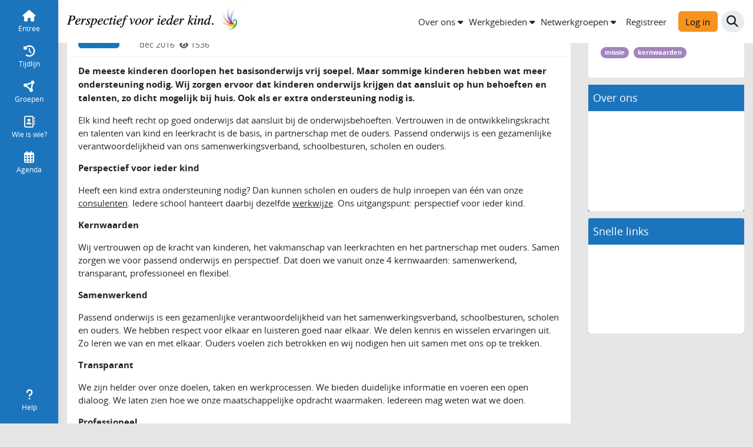

--- FILE ---
content_type: text/html; charset=utf-8
request_url: https://werkplaats.ppo-nk.nl/articles/764
body_size: 8777
content:
<!DOCTYPE html>
<html xmlns="http://www.w3.org/1999/xhtml" lang="nl">
<head>
<title>Missie en kernwaarden - Artikel - Werkplaats PPO NK</title>
<meta http-equiv="Content-Type" content="text/html; charset=UTF-8">
<meta name="viewport" content="width=device-width, initial-scale=1.0">
<meta name="format-detection" content="telephone=no">
<meta property="og:title" content="Werkplaats PPO NK">
<meta property="og:description" content="">
<meta property="og:image" content="https://werkplaats.ppo-nk.nl/assets/android-chrome-192x192-5ed4b5168adc26761779acca780f5e81880052c56532d90508c49fac4b27b121.png">


<link rel="apple-touch-icon" type="image/png" href="/assets/apple-touch-icon-57x57-0b4f2030de0f5d57d1ccf2d445cab7da8c00e4d78f1e32c6770ca3535342b7ac.png" /><link rel="apple-touch-icon" type="image/png" href="/assets/apple-touch-icon-60x60-787c0d2a7af48bdb34c0b63c1e2fa0b4458bc6c0a7cd80273f58dc3cc2b3215d.png" /><link rel="apple-touch-icon" type="image/png" href="/assets/apple-touch-icon-72x72-b05116f9e17e5b75e3d31f2c91521d170e7eac9f5a2b2be38fa01af5150ce4a1.png" /><link rel="apple-touch-icon" type="image/png" href="/assets/apple-touch-icon-76x76-f236c2971cd045f2653a6bb5785400ca72529497bcd01db8348391c4f40f231b.png" /><link rel="apple-touch-icon" type="image/png" href="/assets/apple-touch-icon-114x114-46cd9f28c215ad0303f0a6c8415b50124c3cc2647bfdee3daa833f72a165fd47.png" /><link rel="apple-touch-icon" type="image/png" href="/assets/apple-touch-icon-120x120-609b979c20090a62287b0f8aeb64b7da3ac690bafa5e06fce288c52bc2704100.png" /><link rel="apple-touch-icon" type="image/png" href="/assets/apple-touch-icon-144x144-9678cac60ae43e68e1318665973fe1e092d67a0219bc2b2f2f4a3dbedbc04132.png" /><link rel="apple-touch-icon" type="image/png" href="/assets/apple-touch-icon-152x152-4a11d04e7bd45dfbcea98a07c1f5d0dbb5de46a525a46df6930480a6b4e0fa06.png" /><link rel="apple-touch-icon" type="image/png" href="/assets/apple-touch-icon-180x180-5c2693d285f7a93f93f1fcf378c8c6969bfd9a7504811d94739bbb4e154d79ae.png" /><link rel="icon" type="image/png" href="/assets/favicon-32x32-bd496833dea2f1d4684d40a9cdf86491889b7f6805c5a7c3920fd573552727f1.png" sizes="32x32" /><link rel="icon" type="image/png" href="/assets/favicon-96x96-c43a08811b6db8516c373bca26df113466fdc7df70220412b1ee927e156068a6.png" sizes="96x96" /><link rel="icon" type="image/png" href="/assets/favicon-16x16-1d1e618aebf6aa124ed99ec63c74d7a4c4df4ddbe6ec2972f8554ced9067de49.png" sizes="16x16" /><link rel="shortcut icon" type="image/x-icon" href="/assets/favicon-5040963fc958e310e331f7f463d0d92adc79e4e5447485701a55bdebf3a987ec.ico" /><link rel="icon" type="image/png" href="/assets/android-chrome-192x192-5ed4b5168adc26761779acca780f5e81880052c56532d90508c49fac4b27b121.png" sizes="192x192" /><link rel="manifest" href="/support/chrome_icons.json" />
<meta name="csrf-param" content="authenticity_token" />
<meta name="csrf-token" content="SuAFFlulijp4-uHAr8VXM6tGSf4bIPS6DmsCsNhwLP6yeaNbY2GZ0mfNFx67yVMhDuCDXG2udqtv6Cv_IPLeXg" />


<link rel="stylesheet" href="/assets/vendor-cfb3e083f21ab327c2837ad6152c5bbbc77a8790611dc9c0822e4c8a1b807468.css" />
<link rel="stylesheet" href="/assets/main-5b4339aad11bd6030b10e2a17faacf0963d79e86ee4b98f0921c9e4077307f52.css" />
<link rel="stylesheet" href="/assets/application-7e7c3c93ad0e7cc121006bc793c2ff2524538ec1e7394979ef19c3bbeac4c0a8.css" />

  <link rel="stylesheet" href="/assets/presentation_config-ecc37cf68307178bab9af701ccc27f4b9c6774b3d2f360a6745e740541632f8e.css" />

<link rel="stylesheet" href="/assets/print-fa3d84691d2cae7ab1949ab22458cff1d45036eb621a2d65c7c9821d4c7655a4.css" media="print" />

<script>
//<![CDATA[
window.env = {"env":"production","language":"nl","origin":"https://werkplaats.ppo-nk.nl","userId":null,"tiny_mce_license_key":"T7LK4951C872950D4DF2D2FCD06F6CF90CBE4ED0549A909A4CCD73B209E9FEE1"}
//]]>
</script>

<script src="/assets/editor-4aef1fd29569d70b3cc20634a9e53268eb599c98bf659e87797ed12e15509571.js"></script>
<script src="/assets/application-legacy-77c62c8c6caf296d2d8c8c4de480f001f2d45f3a3f28c72f8d5182f6d8f78852.js"></script>
<script src="/assets/application-08526e2e9d093be5f562e06b8f108da7f6cecd909de1a877af405e523064ab88.js"></script>

  <script src="/assets/lang/nl-3b058e553b434f89ea7382892730f3ac5bc534306ce8a5b793325a2a9e970727.js"></script>


<script src="/assets/comment-299206394f81cf5457ab12fab50a8118fbb5c082f098a3ecf8ffb155c7f81411.js"></script>


<link rel="search" type="application/opensearchdescription+xml"
      title="Werkplaats PPO NK"
      href="/welcome/search_plugin.xml">
<script>
//<![CDATA[

window.name = 'main';
var link, linktitle, permalink;

//]]>
</script>
<style>
<!--
section#css_text_widget_417{background-color:#003974;padding:0;background-color:#003974;color:#FFF}section#css_text_widget_417 img{max-width:100%;width:100%;margin:0}section#css_text_widget_417 a,section#css_text_widget_417 a:hover{border-bottom:none}section#css_text_widget_417 h3,section#css_text_widget_417 h3 a{color:#FFF}section#css_text_widget_417 .itemlist--widget{margin-bottom:1.5rem}section#css_text_widget_417 .formatted p{color:#FFF}section#css_text_widget_417 .formatted p a{color:#FFF}
section#css_text_widget_763{background-color:#f69320;padding:0;background-color:#f69320;color:#FFF}section#css_text_widget_763 img{max-width:100%;width:100%;margin:0}section#css_text_widget_763 a,section#css_text_widget_763 a:hover{border-bottom:none}section#css_text_widget_763 h3,section#css_text_widget_763 h3 a{color:#FFF}section#css_text_widget_763 .itemlist--widget{margin-bottom:1.5rem}section#css_text_widget_763 .formatted p{color:#FFF}section#css_text_widget_763 .formatted p a{color:#FFF}

-->
</style>

</head>

<body lang="nl" class="loggedin-none unverified-account" data-action="show resize@window->desktop-sidebar#centerContent" data-controller="modal modal-request focus header-position desktop-sidebar auto-close-collapse-menus focus-center" data-path="articles-show">

  
<div id="stack-alerts" aria-live="polite" aria-atomic="true" role="alertdialog" class="d-flex flex-column justify-content-center">
  
</div>


    
<header class="header-menu fixed-top"
        data-controller="backdrop"
        data-backdrop-exclude-value="desktop-menu-sidebar"
        data-header-position-target="headerMenu"
        data-action="scroll@window->header-position#scroll
                     resize@window->header-position#scroll
                     resize@window->header-position#setOffsets">
  <div class="my-menu" data-header-position-target="myMenu">
    <nav class="navbar navbar-expand" data-header-position-target="navbar"><div class="container-fluid"><div class="main-logo-xs d-inline d-md-none"><a title="Perspectief voor ieder kind. Ga naar je startpagina op Werkplaats PPO NK." aria-label="Perspectief voor ieder kind. Ga naar je startpagina op Werkplaats PPO NK." class="navbar-brand" href="/welcome"><img alt="Perspectief voor ieder kind" class="" width="170" style="margin: 5px 0;" src="/assets/header-desktop-733ec8bb00f4f7a3b29420d1f4511bc9f08c13fe7d8a04c77791fb3d62980d04.svg" /></a></div><div class="main-logo d-none d-md-inline"><a title="Perspectief voor ieder kind. Ga naar je startpagina op Werkplaats PPO NK." aria-label="Perspectief voor ieder kind. Ga naar je startpagina op Werkplaats PPO NK." class="navbar-brand" href="/welcome"><img alt="Perspectief voor ieder kind" class="" width="300" style="margin: 5px 0;" src="/assets/header-desktop-733ec8bb00f4f7a3b29420d1f4511bc9f08c13fe7d8a04c77791fb3d62980d04.svg" /></a></div><div class="d-flex flex-row gap-5 ms-auto">
      <ul class="d-none d-lg-flex gap-1 navbar-nav align-items-center"><li class="d-none d-lg-flex gap-1 d-xl-none nav-item"><button class="nav-link collapsed quick-menu-button btn" role="button" type="button" data-controller="collapse-positioning" data-action="backdrop#toggle collapse-positioning#position resize@window-&gt;collapse-positioning#position" data-backdrop-target="button" data-collapse-positioning-parent-value=".my-menu" data-bs-toggle="collapse" data-bs-target="#quick_menu_item_desktop_collapse" aria-expanded="false" aria-controls="quick_menu_item_desktop_collapse"><span>Snelmenu</span><i class="icon fa-caret-down fas fold-unfold-icon" role="img" aria-hidden="true"></i></button></li><li class="d-none d-xl-flex gap-1 nav-item"><button class="nav-link collapsed quick-menu-item btn" role="button" type="button" data-controller="collapse-positioning" data-action="collapse-positioning#position resize@window-&gt;collapse-positioning#position backdrop#toggle" data-backdrop-target="button" data-collapse-positioning-parent-value=".my-menu" data-bs-toggle="collapse" data-bs-target="#quick_menu_item_61_collapse" aria-expanded="false" aria-controls="quick_menu_item_61_collapse"><span>Over ons</span><i class="icon fa-caret-down fas fold-unfold-icon" role="img" aria-hidden="true"></i></button><button class="nav-link collapsed quick-menu-item btn" role="button" type="button" data-controller="collapse-positioning" data-action="collapse-positioning#position resize@window-&gt;collapse-positioning#position backdrop#toggle" data-backdrop-target="button" data-collapse-positioning-parent-value=".my-menu" data-bs-toggle="collapse" data-bs-target="#quick_menu_item_1_collapse" aria-expanded="false" aria-controls="quick_menu_item_1_collapse"><span>Werkgebieden</span><i class="icon fa-caret-down fas fold-unfold-icon" role="img" aria-hidden="true"></i></button><button class="nav-link collapsed quick-menu-item btn" role="button" type="button" data-controller="collapse-positioning" data-action="collapse-positioning#position resize@window-&gt;collapse-positioning#position backdrop#toggle" data-backdrop-target="button" data-collapse-positioning-parent-value=".my-menu" data-bs-toggle="collapse" data-bs-target="#quick_menu_item_28_collapse" aria-expanded="false" aria-controls="quick_menu_item_28_collapse"><span>Netwerkgroepen</span><i class="icon fa-caret-down fas fold-unfold-icon" role="img" aria-hidden="true"></i></button></li></ul>
      <div class="d-flex align-items-center d-none d-xxl-flex header-search-form"><form class="d-flex flex-column" action="/articles/764" accept-charset="UTF-8" method="get"><div class="input-group ui-front"><input placeholder="Zoekterm" class="form-control border-end-0" data-hotkey="KeyF" type="text" name="search[keyword]" /><button name="button" type="submit" class="btn btn-search input-group-append" aria-label="Zoek"><span class="visually-hidden">Zoek</span><i class="icon fa-magnifying-glass fas" role="img" aria-hidden="true"></i></button></div></form></div>
      <ul class="navbar-nav align-items-center"><li class="d-none d-lg-block"><a class="btn btn-link text-dark" href="/users/signup/new">Registreer</a><a class="btn btn-primary ms-3" href="/user_sessions/new">Log in</a></li><li class="nav-item"><button class="nav-link btn-link bg-round d-lg-none btn" role="button" type="button" data-controller="" data-action="backdrop#toggle" data-collapse-positioning-parent-value=".my-menu" data-backdrop-target="button" data-bs-toggle="collapse" data-bs-target="#mobile_login_collapse" aria-expanded="false" aria-controls="mobile_login_collapse" aria-label="Inlog- en registratiemenu" title="Inlog- en registratiemenu"><i class="icon fa-right-to-bracket fas fa-fw" role="img" aria-hidden="true"></i></button></li><li class="nav-item"><button class="nav-link btn-link bg-round d-xxl-none btn" role="button" type="button" data-controller="collapse-positioning" data-action="backdrop#toggle collapse-positioning#position resize@window-&gt;collapse-positioning#position focus#focus" data-collapse-positioning-parent-value=".my-menu" data-backdrop-target="button" data-focus-element-param="#mobile_search_collapse input" data-hotkey="KeyF-mobile" data-bs-toggle="collapse" data-bs-target="#mobile_search_collapse" aria-expanded="false" aria-controls="mobile_search_collapse" aria-label="Zoek" title="Zoek"><i class="icon fa-magnifying-glass fas fa-fw" role="img" title="Zoek" alt="Zoek"></i></button></li></ul>
</div></div></nav>    <div class="menu-collapse-item border-top scroll-75-vh collapse" id="quick_menu_item_61_collapse" data-backdrop-target="collapse" data-bs-parent=".my-menu"><div class="list-group list-group-flush"><a class="list-group-item list-group-item-action test d-flex align-items-center flex-row" aria-current="false" target="_blank" href="https://werkplaats.ppo-nk.nl/groups/35-onze-mensen-van-ppo-nk/welcome">Onze mensen</a><a class="list-group-item list-group-item-action test d-flex align-items-center flex-row" aria-current="false" target="_blank" href="https://werkplaats.ppo-nk.nl/groups/194-onze-nieuwe-beleidsdocumenten/welcome">Onze beleidsdocumenten</a><a class="list-group-item list-group-item-action test d-flex align-items-center flex-row" aria-current="false" target="_blank" href="https://ppo-nk.nl/">Onze organisatie</a><a class="list-group-item list-group-item-action test d-flex align-items-center flex-row" aria-current="false" target="_blank" href="https://werkplaats.ppo-nk.nl/groups/64-onze-scholen-swv/welcome">Deelnemende scholen</a><a class="list-group-item list-group-item-action test d-flex align-items-center flex-row" aria-current="false" target="_blank" href="https://werkplaats.ppo-nk.nl/groups/8-nieuwsberichten/welcome">Nieuwsberichten</a><a class="list-group-item list-group-item-action test d-flex align-items-center flex-row" aria-current="false" target="_blank" href="https://ppo-nk.nl/contact/">Contact</a><a class="list-group-item list-group-item-action test d-flex align-items-center flex-row" aria-current="false" target="_blank" href="https://ppo-nk.nl/verhalen/">Verhalen</a><a class="list-group-item list-group-item-action test d-flex align-items-center flex-row" aria-current="false" target="_blank" href="https://ppo-nk.nl/werken-bij/">Werken bij</a></div></div><div class="menu-collapse-item border-top scroll-75-vh collapse" id="quick_menu_item_1_collapse" data-backdrop-target="collapse" data-bs-parent=".my-menu"><div class="list-group list-group-flush"><a class="list-group-item list-group-item-action test d-flex align-items-center flex-row" aria-current="false" target="_blank" href="https://werkplaats.ppo-nk.nl/groups/45-alkmaar-noord/welcome">Alkmaar - Noord</a><a class="list-group-item list-group-item-action test d-flex align-items-center flex-row" aria-current="false" target="_blank" href="https://werkplaats.ppo-nk.nl/groups/53-alkmaar-oost/welcome">Alkmaar - Oost</a><a class="list-group-item list-group-item-action test d-flex align-items-center flex-row" aria-current="false" target="_blank" href="https://werkplaats.ppo-nk.nl/groups/23-alkmaar-zuid/welcome">Alkmaar - Zuid</a><a class="list-group-item list-group-item-action test d-flex align-items-center flex-row" aria-current="false" target="_blank" href="https://werkplaats.ppo-nk.nl/groups/22-bergen/welcome">Bergen</a><a class="list-group-item list-group-item-action test d-flex align-items-center flex-row" aria-current="false" target="_blank" href="https://werkplaats.ppo-nk.nl/groups/24-heiloo/welcome">Heiloo</a><a class="list-group-item list-group-item-action test d-flex align-items-center flex-row" aria-current="false" target="_blank" href="https://werkplaats.ppo-nk.nl/groups/44-langedijk/welcome">Langedijk</a><a class="list-group-item list-group-item-action test d-flex align-items-center flex-row" aria-current="false" target="_blank" href="https://werkplaats.ppo-nk.nl/groups/43-heerhugowaard-noord/welcome">HHwaard - Noord</a><a class="list-group-item list-group-item-action test d-flex align-items-center flex-row" aria-current="false" target="_blank" href="https://werkplaats.ppo-nk.nl/groups/17-heerhugowaard-zuid/welcome">HHwaard - Zuid</a></div></div><div class="menu-collapse-item border-top scroll-75-vh collapse" id="quick_menu_item_28_collapse" data-backdrop-target="collapse" data-bs-parent=".my-menu"><div class="list-group list-group-flush"><a class="list-group-item list-group-item-action test d-flex align-items-center flex-row" aria-current="false" target="_blank" href="https://werkplaats.ppo-nk.nl/groups/18-hoogbegaafd/welcome">Nwg Hoogbegaafdheid</a><a class="list-group-item list-group-item-action test d-flex align-items-center flex-row" aria-current="false" target="_blank" href="https://werkplaats.ppo-nk.nl/groups/51-inclusieondersteuner/welcome">Nwg Inclusieondersteuners</a><a class="list-group-item list-group-item-action test d-flex align-items-center flex-row" aria-current="false" target="_blank" href="https://werkplaats.ppo-nk.nl/groups/50-oza-2-5-7-jarigen/welcome">Nwg Het jonge kind</a><a class="list-group-item list-group-item-action test d-flex align-items-center flex-row" aria-current="false" target="_blank" href="https://werkplaats.ppo-nk.nl/groups/150-samen-leren-leven-nwg/welcome">Nwg Samen leren leven</a><a class="list-group-item list-group-item-action test d-flex align-items-center flex-row" aria-current="false" target="_blank" href="https://werkplaats.ppo-nk.nl/groups/13-nieuwkomers-nwg/welcome">Nwg Nieuwkomers</a><a class="list-group-item list-group-item-action test d-flex align-items-center flex-row" aria-current="false" target="_blank" href="https://werkplaats.ppo-nk.nl/groups/12-nwg-schoolaanwezigheid/welcome">Nwg Schoolaanwezigheid</a><a class="list-group-item list-group-item-action test d-flex align-items-center flex-row" aria-current="false" target="_blank" href="https://werkplaats.ppo-nk.nl/groups/11-virtueel-expertise-cluster/welcome">Nwg Virtueel expertise cluster</a><a class="list-group-item list-group-item-action test d-flex align-items-center flex-row" aria-current="false" target="_blank" href="https://werkplaats.ppo-nk.nl/groups/20-nwg-budget-werkgebieden/welcome">Nwg Budget werkgebieden</a><a class="list-group-item list-group-item-action test d-flex align-items-center flex-row" aria-current="false" target="_blank" href="https://werkplaats.ppo-nk.nl/groups/21-po-vo-nwg/welcome">Nwg PO-VO</a><a class="list-group-item list-group-item-action test d-flex align-items-center flex-row" aria-current="false" target="_blank" href="https://werkplaats.ppo-nk.nl/groups/259-nwg-leerlingenvervoer/welcome">Nwg Leerlingenvervoer</a><a class="list-group-item list-group-item-action test d-flex align-items-center flex-row" aria-current="false" target="_blank" href="https://ppo-nk.nl/oudersteunpunt/">Jeugd en Oudersteunpunt NK</a></div></div>
    <div class="menu-collapse-item collapse" id="quick_menu_item_desktop_collapse" data-backdrop-target="collapse" data-bs-parent=".my-menu"><div class="list-group list-group-flush"><button class="list-group-item list-group-item-action d-flex align-items-center accordion-button collapsed btn" role="button" type="button" data-bs-toggle="collapse" data-bs-target="#desktop_quick_menu_item_61" aria-expanded="false" aria-controls="desktop_quick_menu_item_61"><div>Over ons</div><i class="icon fa-chevron-down fas accordion-icon" role="img" aria-hidden="true"></i></button><div class="accordion-collapse collapse" id="desktop_quick_menu_item_61"><div class="accordion-body"><div class="list-group list-group-flush"><a class="list-group-item list-group-item-action test d-flex align-items-center flex-row" aria-current="false" target="_blank" href="https://werkplaats.ppo-nk.nl/groups/35-onze-mensen-van-ppo-nk/welcome">Onze mensen</a><a class="list-group-item list-group-item-action test d-flex align-items-center flex-row" aria-current="false" target="_blank" href="https://werkplaats.ppo-nk.nl/groups/194-onze-nieuwe-beleidsdocumenten/welcome">Onze beleidsdocumenten</a><a class="list-group-item list-group-item-action test d-flex align-items-center flex-row" aria-current="false" target="_blank" href="https://ppo-nk.nl/">Onze organisatie</a><a class="list-group-item list-group-item-action test d-flex align-items-center flex-row" aria-current="false" target="_blank" href="https://werkplaats.ppo-nk.nl/groups/64-onze-scholen-swv/welcome">Deelnemende scholen</a><a class="list-group-item list-group-item-action test d-flex align-items-center flex-row" aria-current="false" target="_blank" href="https://werkplaats.ppo-nk.nl/groups/8-nieuwsberichten/welcome">Nieuwsberichten</a><a class="list-group-item list-group-item-action test d-flex align-items-center flex-row" aria-current="false" target="_blank" href="https://ppo-nk.nl/contact/">Contact</a><a class="list-group-item list-group-item-action test d-flex align-items-center flex-row" aria-current="false" target="_blank" href="https://ppo-nk.nl/verhalen/">Verhalen</a><a class="list-group-item list-group-item-action test d-flex align-items-center flex-row" aria-current="false" target="_blank" href="https://ppo-nk.nl/werken-bij/">Werken bij</a></div></div></div><button class="list-group-item list-group-item-action d-flex align-items-center accordion-button collapsed btn" role="button" type="button" data-bs-toggle="collapse" data-bs-target="#desktop_quick_menu_item_1" aria-expanded="false" aria-controls="desktop_quick_menu_item_1"><div>Werkgebieden</div><i class="icon fa-chevron-down fas accordion-icon" role="img" aria-hidden="true"></i></button><div class="accordion-collapse collapse" id="desktop_quick_menu_item_1"><div class="accordion-body"><div class="list-group list-group-flush"><a class="list-group-item list-group-item-action test d-flex align-items-center flex-row" aria-current="false" target="_blank" href="https://werkplaats.ppo-nk.nl/groups/45-alkmaar-noord/welcome">Alkmaar - Noord</a><a class="list-group-item list-group-item-action test d-flex align-items-center flex-row" aria-current="false" target="_blank" href="https://werkplaats.ppo-nk.nl/groups/53-alkmaar-oost/welcome">Alkmaar - Oost</a><a class="list-group-item list-group-item-action test d-flex align-items-center flex-row" aria-current="false" target="_blank" href="https://werkplaats.ppo-nk.nl/groups/23-alkmaar-zuid/welcome">Alkmaar - Zuid</a><a class="list-group-item list-group-item-action test d-flex align-items-center flex-row" aria-current="false" target="_blank" href="https://werkplaats.ppo-nk.nl/groups/22-bergen/welcome">Bergen</a><a class="list-group-item list-group-item-action test d-flex align-items-center flex-row" aria-current="false" target="_blank" href="https://werkplaats.ppo-nk.nl/groups/24-heiloo/welcome">Heiloo</a><a class="list-group-item list-group-item-action test d-flex align-items-center flex-row" aria-current="false" target="_blank" href="https://werkplaats.ppo-nk.nl/groups/44-langedijk/welcome">Langedijk</a><a class="list-group-item list-group-item-action test d-flex align-items-center flex-row" aria-current="false" target="_blank" href="https://werkplaats.ppo-nk.nl/groups/43-heerhugowaard-noord/welcome">HHwaard - Noord</a><a class="list-group-item list-group-item-action test d-flex align-items-center flex-row" aria-current="false" target="_blank" href="https://werkplaats.ppo-nk.nl/groups/17-heerhugowaard-zuid/welcome">HHwaard - Zuid</a></div></div></div><button class="list-group-item list-group-item-action d-flex align-items-center accordion-button collapsed btn" role="button" type="button" data-bs-toggle="collapse" data-bs-target="#desktop_quick_menu_item_28" aria-expanded="false" aria-controls="desktop_quick_menu_item_28"><div>Netwerkgroepen</div><i class="icon fa-chevron-down fas accordion-icon" role="img" aria-hidden="true"></i></button><div class="accordion-collapse collapse" id="desktop_quick_menu_item_28"><div class="accordion-body"><div class="list-group list-group-flush"><a class="list-group-item list-group-item-action test d-flex align-items-center flex-row" aria-current="false" target="_blank" href="https://werkplaats.ppo-nk.nl/groups/18-hoogbegaafd/welcome">Nwg Hoogbegaafdheid</a><a class="list-group-item list-group-item-action test d-flex align-items-center flex-row" aria-current="false" target="_blank" href="https://werkplaats.ppo-nk.nl/groups/51-inclusieondersteuner/welcome">Nwg Inclusieondersteuners</a><a class="list-group-item list-group-item-action test d-flex align-items-center flex-row" aria-current="false" target="_blank" href="https://werkplaats.ppo-nk.nl/groups/50-oza-2-5-7-jarigen/welcome">Nwg Het jonge kind</a><a class="list-group-item list-group-item-action test d-flex align-items-center flex-row" aria-current="false" target="_blank" href="https://werkplaats.ppo-nk.nl/groups/150-samen-leren-leven-nwg/welcome">Nwg Samen leren leven</a><a class="list-group-item list-group-item-action test d-flex align-items-center flex-row" aria-current="false" target="_blank" href="https://werkplaats.ppo-nk.nl/groups/13-nieuwkomers-nwg/welcome">Nwg Nieuwkomers</a><a class="list-group-item list-group-item-action test d-flex align-items-center flex-row" aria-current="false" target="_blank" href="https://werkplaats.ppo-nk.nl/groups/12-nwg-schoolaanwezigheid/welcome">Nwg Schoolaanwezigheid</a><a class="list-group-item list-group-item-action test d-flex align-items-center flex-row" aria-current="false" target="_blank" href="https://werkplaats.ppo-nk.nl/groups/11-virtueel-expertise-cluster/welcome">Nwg Virtueel expertise cluster</a><a class="list-group-item list-group-item-action test d-flex align-items-center flex-row" aria-current="false" target="_blank" href="https://werkplaats.ppo-nk.nl/groups/20-nwg-budget-werkgebieden/welcome">Nwg Budget werkgebieden</a><a class="list-group-item list-group-item-action test d-flex align-items-center flex-row" aria-current="false" target="_blank" href="https://werkplaats.ppo-nk.nl/groups/21-po-vo-nwg/welcome">Nwg PO-VO</a><a class="list-group-item list-group-item-action test d-flex align-items-center flex-row" aria-current="false" target="_blank" href="https://werkplaats.ppo-nk.nl/groups/259-nwg-leerlingenvervoer/welcome">Nwg Leerlingenvervoer</a><a class="list-group-item list-group-item-action test d-flex align-items-center flex-row" aria-current="false" target="_blank" href="https://ppo-nk.nl/oudersteunpunt/">Jeugd en Oudersteunpunt NK</a></div></div></div></div></div>
    <div class="menu-collapse-item container-fluid border-top py-4 collapse" id="mobile_search_collapse" data-backdrop-target="collapse" data-bs-parent=".my-menu"><form class="d-flex flex-column" action="/articles/764" accept-charset="UTF-8" method="get"><div class="input-group ui-front"><input placeholder="Zoekterm" class="form-control border-end-0" data-hotkey="KeyF" type="text" name="search[keyword]" /><button name="button" type="submit" class="btn btn-search input-group-append" aria-label="Zoek"><span class="visually-hidden">Zoek</span><i class="icon fa-magnifying-glass fas" role="img" aria-hidden="true"></i></button></div></form></div>
    
    
    <div class="menu-collapse-item border-top collapse" id="mobile_login_collapse" data-backdrop-target="collapse" data-bs-parent=".my-menu"><div class="list-group list-group-flush"><a class="list-group-item list-group-item-action" aria-current="false" href="/user_sessions/new">Log in</a><a class="list-group-item list-group-item-action" aria-current="false" href="/users/signup/new">Registreer</a></div></div>
  </div>

</header>


<div class="desktop-menu-sidebar" id="sidebar_menu_items"
     data-controller="backdrop"
     data-header-position-target="sidebar">
  <div class="d-flex h-100">
    <nav class="d-flex flex-column justify-content-between py-3">
      <ul class="nav nav-pills nav-fill flex-column">
        <li class="d-flex align-items-center flex-column nav-item"><a data-hotkey="Digit1" aria-current="false" class="nav-link" href="/welcome"><i class="icon fa-house fas fa-fw" role="img" aria-hidden="true"></i><div>Entree</div></a></li><li class="d-flex align-items-center flex-column nav-item"><a data-hotkey="Digit2" aria-current="false" class="nav-link" href="/welcome/timeline"><i class="icon fa-clock-rotate-left fas fa-fw" role="img" aria-hidden="true"></i><div>Tijdlijn</div></a></li><li class="d-flex align-items-center flex-column nav-item"><a aria-current="false" class="nav-link" href="/groups"><i class="icon fa-circle-nodes fas fa-fw" role="img" aria-hidden="true"></i><div>Groepen</div></a></li><li class="d-flex align-items-center flex-column nav-item"><a data-hotkey="Digit5" aria-current="false" class="nav-link" href="/users"><i class="icon fa-address-book fa-regular fa-fw" role="img" aria-hidden="true"></i><div>Wie is wie?</div></a></li><li class="d-flex align-items-center flex-column nav-item"><a data-hotkey="Digit6" aria-current="false" class="nav-link" href="/calendar_events"><i class="icon fa-calendar-days fa-regular fa-fw" role="img" aria-hidden="true"></i><div>Agenda</div></a></li>
      </ul>
      <ul class="nav nav-pills nav-fill flex-column">
        <li class="nav-item" data-name="help"><button class="nav-link btn" role="button" type="button" data-action="backdrop#toggle" data-backdrop-target="button" data-bs-toggle="collapse" data-bs-target="#desktop_help_collapse" aria-expanded="false" aria-controls="desktop_help_collapse"><i class="icon fa-question fas fa-fw" role="img" aria-hidden="true"></i><div>Help</div></button></li>
      </ul>
    </nav>
    
    <div class="sidebar-menu-collapse collapse-horizontal collapse" id="desktop_share_collapse" data-backdrop-target="collapse" data-bs-parent="#sidebar_menu_items"><div class="sidebar-menu-collapse-header"><h2 class="heading h3 px-0 py-3" id=""><span class="container-horz"><span>Deel</span></span></h2><button title="Sluit" class="btn no-a11y-focus-ring" type="button" aria-label="Sluit" data-bs-toggle="collapse" data-bs-target="#desktop_share_collapse" data-action="toggle-icon#toggle backdrop#toggle"><i class="icon fa-xmark fas fa-lg" role="img" aria-hidden="true"></i></button></div><div class="sidebar-menu-collapse-body"><div class="sidebar-menu-collapse-item"><div class="list-group list-group-flush"></div></div></div></div>
    <div class="sidebar-menu-collapse collapse-horizontal collapse" id="desktop_help_collapse" data-backdrop-target="collapse" data-bs-parent="#sidebar_menu_items"><div class="sidebar-menu-collapse-header"><h2 class="heading h3 px-0 py-3" id=""><span class="container-horz"><span>Help</span></span></h2><button title="Sluit" class="btn no-a11y-focus-ring" type="button" aria-label="Sluit" data-bs-toggle="collapse" data-bs-target="#desktop_help_collapse" data-action="toggle-icon#toggle backdrop#toggle"><i class="icon fa-xmark fas fa-lg" role="img" aria-hidden="true"></i></button></div><div class="sidebar-menu-collapse-body"><div class="sidebar-menu-collapse-item"><div class="list-group list-group-flush"><a id="start-tour" class="list-group-item list-group-item-action zero-steps d-flex align-items-center flex-row" data-hotkey="KeyH" aria-label="Start rondleiding" href="#">Start rondleiding</a><a class="list-group-item list-group-item-action d-flex align-items-center flex-row" aria-current="false" href="/support/tips">Service en help</a></div></div></div></div>
    
  </div>
</div>

<div class="context-menu-container" data-header-position-target="contextMenu" data-data-actions="scroll@window-&gt;header-position#scroll
                                     resize@window-&gt;header-position#scroll
                                     resize@window-&gt;header-position#setOffsets"><div class="container-md g-0 g-md-5"><nav class="context-menu d-block" data-hotkey="KeyS"><ul class="menu list-unstyled"><li class="nav-item d-flex align-items-center"><div class="me-2 d-flex"><div class="position-relative d-flex"><a class="groupavatar" rel="" href="/groups/33-onze-organisatie"><img title="Onze organisatie" alt="Onze organisatie" class="avatar rounded" src="/group_avatars/103-1710927790.jpg" width="110" height="80" /></a></div></div></li><li class="nav-item context-menu-group-name"><a href="/groups/33-onze-organisatie">Onze organisatie</a></li><li class="nav-item dropdown-group-content-item"><a data-name="welcome" href="/groups/33-onze-organisatie/welcome">Entree</a></li><li class="nav-item"><button class="nav-link collapsed btn" role="button" type="button" data-controller="collapse-positioning" data-action="collapse-positioning#position resize@window-&gt;collapse-positioning#position collapse-positioning#trapFocus" data-backdrop-target="button" data-collapse-positioning-parent-value=".context-menu" data-bs-toggle="collapse" data-bs-target="#group_context_more_items_collapse" aria-expanded="false" aria-controls="group_context_more_items_collapse"><span>Meer</span><i class="icon fa-caret-down fas fold-unfold-icon" role="img" aria-hidden="true"></i></button></li><li class="ms-auto group-context-buttons nav-item"><span class="me-4"></span></li></ul></nav></div><div class="collapse-content-item border-top collapse" id="group_context_more_items_collapse" data-background-target="collapse" data-bs-parent=".context-menu"><div class="list-group list-group-flush"><a class="list-group-item list-group-item-action d-flex align-items-center flex-row" aria-current="false" href="/groups/33-onze-organisatie/welcome">entree</a><div class="list-group-item group-context-buttons"><span class="me-4"></span></div></div></div></div>

    <div class="fixed-bottom d-lg-none" id="mobile_menu_footer_items" data-controller="backdrop" data-header-position-target="footerMenu">
  <div class="menu-collapse-item collapse" id="quick_menu_item_mobile_collapse" data-backdrop-target="collapse" data-bs-parent="#mobile_menu_footer_items"><div class="list-group list-group-flush"><button class="list-group-item list-group-item-action d-flex align-items-center accordion-button collapsed btn" role="button" type="button" data-bs-toggle="collapse" data-bs-target="#mobile_quick_menu_item_61" aria-expanded="false" aria-controls="mobile_quick_menu_item_61"><div>Over ons</div><i class="icon fa-chevron-down fas accordion-icon" role="img" aria-hidden="true"></i></button><div class="accordion-collapse collapse" id="mobile_quick_menu_item_61"><div class="accordion-body"><div class="list-group list-group-flush"><a class="list-group-item list-group-item-action test d-flex align-items-center flex-row" aria-current="false" target="_blank" href="https://werkplaats.ppo-nk.nl/groups/35-onze-mensen-van-ppo-nk/welcome">Onze mensen</a><a class="list-group-item list-group-item-action test d-flex align-items-center flex-row" aria-current="false" target="_blank" href="https://werkplaats.ppo-nk.nl/groups/194-onze-nieuwe-beleidsdocumenten/welcome">Onze beleidsdocumenten</a><a class="list-group-item list-group-item-action test d-flex align-items-center flex-row" aria-current="false" target="_blank" href="https://ppo-nk.nl/">Onze organisatie</a><a class="list-group-item list-group-item-action test d-flex align-items-center flex-row" aria-current="false" target="_blank" href="https://werkplaats.ppo-nk.nl/groups/64-onze-scholen-swv/welcome">Deelnemende scholen</a><a class="list-group-item list-group-item-action test d-flex align-items-center flex-row" aria-current="false" target="_blank" href="https://werkplaats.ppo-nk.nl/groups/8-nieuwsberichten/welcome">Nieuwsberichten</a><a class="list-group-item list-group-item-action test d-flex align-items-center flex-row" aria-current="false" target="_blank" href="https://ppo-nk.nl/contact/">Contact</a><a class="list-group-item list-group-item-action test d-flex align-items-center flex-row" aria-current="false" target="_blank" href="https://ppo-nk.nl/verhalen/">Verhalen</a><a class="list-group-item list-group-item-action test d-flex align-items-center flex-row" aria-current="false" target="_blank" href="https://ppo-nk.nl/werken-bij/">Werken bij</a></div></div></div><button class="list-group-item list-group-item-action d-flex align-items-center accordion-button collapsed btn" role="button" type="button" data-bs-toggle="collapse" data-bs-target="#mobile_quick_menu_item_1" aria-expanded="false" aria-controls="mobile_quick_menu_item_1"><div>Werkgebieden</div><i class="icon fa-chevron-down fas accordion-icon" role="img" aria-hidden="true"></i></button><div class="accordion-collapse collapse" id="mobile_quick_menu_item_1"><div class="accordion-body"><div class="list-group list-group-flush"><a class="list-group-item list-group-item-action test d-flex align-items-center flex-row" aria-current="false" target="_blank" href="https://werkplaats.ppo-nk.nl/groups/45-alkmaar-noord/welcome">Alkmaar - Noord</a><a class="list-group-item list-group-item-action test d-flex align-items-center flex-row" aria-current="false" target="_blank" href="https://werkplaats.ppo-nk.nl/groups/53-alkmaar-oost/welcome">Alkmaar - Oost</a><a class="list-group-item list-group-item-action test d-flex align-items-center flex-row" aria-current="false" target="_blank" href="https://werkplaats.ppo-nk.nl/groups/23-alkmaar-zuid/welcome">Alkmaar - Zuid</a><a class="list-group-item list-group-item-action test d-flex align-items-center flex-row" aria-current="false" target="_blank" href="https://werkplaats.ppo-nk.nl/groups/22-bergen/welcome">Bergen</a><a class="list-group-item list-group-item-action test d-flex align-items-center flex-row" aria-current="false" target="_blank" href="https://werkplaats.ppo-nk.nl/groups/24-heiloo/welcome">Heiloo</a><a class="list-group-item list-group-item-action test d-flex align-items-center flex-row" aria-current="false" target="_blank" href="https://werkplaats.ppo-nk.nl/groups/44-langedijk/welcome">Langedijk</a><a class="list-group-item list-group-item-action test d-flex align-items-center flex-row" aria-current="false" target="_blank" href="https://werkplaats.ppo-nk.nl/groups/43-heerhugowaard-noord/welcome">HHwaard - Noord</a><a class="list-group-item list-group-item-action test d-flex align-items-center flex-row" aria-current="false" target="_blank" href="https://werkplaats.ppo-nk.nl/groups/17-heerhugowaard-zuid/welcome">HHwaard - Zuid</a></div></div></div><button class="list-group-item list-group-item-action d-flex align-items-center accordion-button collapsed btn" role="button" type="button" data-bs-toggle="collapse" data-bs-target="#mobile_quick_menu_item_28" aria-expanded="false" aria-controls="mobile_quick_menu_item_28"><div>Netwerkgroepen</div><i class="icon fa-chevron-down fas accordion-icon" role="img" aria-hidden="true"></i></button><div class="accordion-collapse collapse" id="mobile_quick_menu_item_28"><div class="accordion-body"><div class="list-group list-group-flush"><a class="list-group-item list-group-item-action test d-flex align-items-center flex-row" aria-current="false" target="_blank" href="https://werkplaats.ppo-nk.nl/groups/18-hoogbegaafd/welcome">Nwg Hoogbegaafdheid</a><a class="list-group-item list-group-item-action test d-flex align-items-center flex-row" aria-current="false" target="_blank" href="https://werkplaats.ppo-nk.nl/groups/51-inclusieondersteuner/welcome">Nwg Inclusieondersteuners</a><a class="list-group-item list-group-item-action test d-flex align-items-center flex-row" aria-current="false" target="_blank" href="https://werkplaats.ppo-nk.nl/groups/50-oza-2-5-7-jarigen/welcome">Nwg Het jonge kind</a><a class="list-group-item list-group-item-action test d-flex align-items-center flex-row" aria-current="false" target="_blank" href="https://werkplaats.ppo-nk.nl/groups/150-samen-leren-leven-nwg/welcome">Nwg Samen leren leven</a><a class="list-group-item list-group-item-action test d-flex align-items-center flex-row" aria-current="false" target="_blank" href="https://werkplaats.ppo-nk.nl/groups/13-nieuwkomers-nwg/welcome">Nwg Nieuwkomers</a><a class="list-group-item list-group-item-action test d-flex align-items-center flex-row" aria-current="false" target="_blank" href="https://werkplaats.ppo-nk.nl/groups/12-nwg-schoolaanwezigheid/welcome">Nwg Schoolaanwezigheid</a><a class="list-group-item list-group-item-action test d-flex align-items-center flex-row" aria-current="false" target="_blank" href="https://werkplaats.ppo-nk.nl/groups/11-virtueel-expertise-cluster/welcome">Nwg Virtueel expertise cluster</a><a class="list-group-item list-group-item-action test d-flex align-items-center flex-row" aria-current="false" target="_blank" href="https://werkplaats.ppo-nk.nl/groups/20-nwg-budget-werkgebieden/welcome">Nwg Budget werkgebieden</a><a class="list-group-item list-group-item-action test d-flex align-items-center flex-row" aria-current="false" target="_blank" href="https://werkplaats.ppo-nk.nl/groups/21-po-vo-nwg/welcome">Nwg PO-VO</a><a class="list-group-item list-group-item-action test d-flex align-items-center flex-row" aria-current="false" target="_blank" href="https://werkplaats.ppo-nk.nl/groups/259-nwg-leerlingenvervoer/welcome">Nwg Leerlingenvervoer</a><a class="list-group-item list-group-item-action test d-flex align-items-center flex-row" aria-current="false" target="_blank" href="https://ppo-nk.nl/oudersteunpunt/">Jeugd en Oudersteunpunt NK</a></div></div></div></div></div>
  <div class="menu-collapse-item collapse" id="mobile_share_collapse" data-backdrop-target="collapse" data-bs-parent="#mobile_menu_footer_items"><ul class="nav nav-pills nav-justified w-100"></ul></div>
  <div class="menu-collapse-item collapse" id="mobile_application_collapse" data-backdrop-target="collapse" data-bs-parent="#mobile_menu_footer_items"><div class="list-group list-group-flush"><a class="list-group-item list-group-item-action d-flex align-items-center flex-row" data-hotkey="Digit1" aria-current="false" href="/welcome"><i class="icon fa-house fas me-3 fa-fw" role="img" aria-hidden="true"></i><div>Entree</div></a><a class="list-group-item list-group-item-action d-flex align-items-center flex-row" data-hotkey="Digit2" aria-current="false" href="/welcome/timeline"><i class="icon fa-clock-rotate-left fas me-3 fa-fw" role="img" aria-hidden="true"></i><div>Tijdlijn</div></a><a class="list-group-item list-group-item-action d-flex align-items-center flex-row" aria-current="false" href="/groups"><i class="icon fa-circle-nodes fas me-3 fa-fw" role="img" aria-hidden="true"></i><div>Groepen</div></a><a class="list-group-item list-group-item-action d-flex align-items-center flex-row" data-hotkey="Digit5" aria-current="false" href="/users"><i class="icon fa-address-book fa-regular me-3 fa-fw" role="img" aria-hidden="true"></i><div>Wie is wie?</div></a><a class="list-group-item list-group-item-action d-flex align-items-center flex-row" data-hotkey="Digit6" aria-current="false" href="/calendar_events"><i class="icon fa-calendar-days fa-regular me-3 fa-fw" role="img" aria-hidden="true"></i><div>Agenda</div></a><hr><a class="list-group-item list-group-item-action d-flex align-items-center flex-row" aria-current="false" href="/support/tips"><i class="icon fa-question fas me-3 fa-fw" role="img" aria-hidden="true"></i><div>Service en help</div></a></div></div>
  <nav class="navbar mobile-menu mobile-menu-footer p-0" id="skiplink_anchor_target">
    <ul class="nav nav-pills nav-justified w-100"><li class="nav-item" data-name="quick_menu"><button class="nav-link btn" role="button" type="button" data-action="backdrop#toggle" data-backdrop-target="button" data-bs-toggle="collapse" data-bs-target="#quick_menu_item_mobile_collapse" aria-expanded="false" aria-controls="quick_menu_item_mobile_collapse"><i class="icon fa-ellipsis fas fa-fw" role="img" aria-hidden="true"></i><div>Snelmenu</div></button></li><li class="d-flex align-items-center flex-column nav-item"><a data-hotkey="Digit1" aria-current="false" class="nav-link" href="/welcome"><i class="icon fa-house fas fa-fw" role="img" aria-hidden="true"></i><div>Entree</div></a></li><li class="d-flex align-items-center flex-column nav-item"><a data-hotkey="Digit2" aria-current="false" class="nav-link" href="/welcome/timeline"><i class="icon fa-clock-rotate-left fas fa-fw" role="img" aria-hidden="true"></i><div>Tijdlijn</div></a></li><li class="nav-item" data-name="application_menu" data-controller="toggle-icon" data-toggle-icon-close-on-value="#mobile_application_collapse" data-toggle-icon-toggle-on-value="aria-expanded" data-toggle-icon-icons-value="{&quot;before&quot;:&quot;fa-bars&quot;,&quot;after&quot;:&quot;fa-times&quot;}"><button class="nav-link btn" role="button" type="button" data-action="toggle-icon#toggle backdrop#toggle" data-toggle-icon-target="item" data-backdrop-target="button" data-hotkey="Digit4-mobile-extra" data-bs-toggle="collapse" data-bs-target="#mobile_application_collapse" aria-expanded="false" aria-controls="mobile_application_collapse"><i class="icon fa-bars fas fa-fw" role="img" aria-hidden="true"></i><div>Menu</div></button></li></ul>

  </nav>
</div>



  <div id="main_content_for_skiplinks"
       class="hm-container"
       data-controller="keyboard-shortcut"
       data-keyboard-shortcut-enabled-value="true">
    <div class="container py-4">
      <div class="row main without-left" role="main">

            <div class="central col-sm-12 col-lg-9">
              
<div class="card card-body rounded-1 rounded border-0 shadow-none mb-5 d-flex flex-column">
  <div class="row   central-row justify-content-between showpage-header"><div data-name="main" class="col-12 order-3 col-md order-md-2 flex-md-grow-1"><h1 class="heading h2"><span class="container-horz"><span>Missie en kernwaarden</span></span></h1><div class="mb-3"><ul name="statistics" class="list hrz"><li name="subtext" class="small text-body-secondary" title="Gepubliceerd op">dec 2016</li><li name="subtext" class="small text-body-secondary"><i class="icon fa-eye fas" role="img" title="Bekeken" alt="Bekeken"></i>1536</li></ul></div></div><div data-name="left" class="col-6 order-1 col-md-auto order-md-1 flex-md-grow-0"><div class="me-2 d-flex"><div class="position-relative d-flex"><a class="groupavatar" rel="" href="/groups/33-onze-organisatie"><img title="Onze organisatie" alt="Onze organisatie" class="avatar rounded" src="/group_avatars/103-1710927790.jpg" width="110" height="80" /></a></div></div></div><div data-name="right" class="col-auto order-2 col-md-auto order-md-3 flex-md-grow-0"><span class="container-horz"><div title="Actiemenu: Missie en kernwaarden" data-name="action-menu" class="d-inline dropdown"><button id="dropdownMenuButton--393590312290218654" class="dropdown-trigger text-center d-inline-block" title="Actiemenu: Missie en kernwaarden" data-bs-toggle="dropdown" aria-haspopup="true" aria-expanded="false" aria-label="Actiemenu: Missie en kernwaarden"><i class="icon fa-ellipsis-vertical fas" role="img" aria-hidden="true"></i></button><div class="dropdown-menu dropdown-menu-right" data-name="action-menu" data-bs-placement="bottom" role="menu" aria-labelledby="dropdownMenuButton--393590312290218654"><script>
//<![CDATA[
var addthis_config = { services_compact:'favorites,email,facebook,twitter,linkedin', services_expanded:'favorites,email,facebook,twitter,linkedin', ui_language:'nl' }
//]]>
</script><script src="https://s7.addthis.com/js/250/addthis_widget.js#username=xa-4d02327252d81410"></script><a class="dropdown-item" aria-label="Add this" title="Add this" role="menuitem" href="https://www.addthis.com/bookmark.php?v=250&amp;amp;username=xa-4d02327252d81410"><i class="icon fa-plus fas fa-fw me-2" role="img" aria-hidden="true"></i>Add this</a></div></div></span></div></div>


  <div class="row   central-row justify-content-between"><div data-name="main" class="col-12 order-3 col-md order-md-2 flex-md-grow-1"><div class="basic-content-block d-flex flex-column">
    <div class="post__body">
      <div class="formatted" id="css_article_764">
        
        <p><strong>De meeste kinderen doorlopen het basisonderwijs vrij soepel. Maar sommige kinderen hebben wat meer ondersteuning nodig.</strong> <strong>Wij zorgen ervoor dat kinderen onderwijs krijgen dat aansluit op hun behoeften en talenten, zo dicht mogelijk bij huis. Ook als er extra ondersteuning nodig is.</strong></p>
<p>Elk kind heeft recht op goed onderwijs dat aansluit bij de onderwijsbehoeften. Vertrouwen in de ontwikkelingskracht en talenten van kind en leerkracht is de basis, in partnerschap met de ouders. Passend onderwijs is een gezamenlijke verantwoordelijkheid van ons samenwerkingsverband, schoolbesturen, scholen en ouders.</p>
<p><strong>Perspectief voor ieder kind</strong></p>
<p>Heeft een kind extra ondersteuning nodig? Dan kunnen scholen en ouders de hulp inroepen van één van onze <u>consulenten</u>. Iedere school hanteert daarbij dezelfde <u>werkwijze</u>. Ons uitgangspunt: perspectief voor ieder kind.</p>
<p><strong>Kernwaarden</strong></p>
<p>Wij vertrouwen op de kracht van kinderen, het vakmanschap van leerkrachten en het partnerschap met ouders. Samen zorgen we voor passend onderwijs en perspectief. Dat doen we vanuit onze 4 kernwaarden: samenwerkend, transparant, professioneel en flexibel.</p>
<p><strong>Samenwerkend</strong></p>
<p>Passend onderwijs is een gezamenlijke verantwoordelijkheid van het samenwerkingsverband, schoolbesturen, scholen en ouders. We hebben respect voor elkaar en luisteren goed naar elkaar. We delen kennis en wisselen ervaringen uit. Zo leren we van en met elkaar. Ouders voelen zich betrokken en wij nodigen hen uit samen met ons op te trekken.</p>
<p><strong>Transparant</strong></p>
<p>We zijn helder over onze doelen, taken en werkprocessen. We bieden duidelijke informatie en voeren een open dialoog. We laten zien hoe we onze maatschappelijke opdracht waarmaken. Iedereen mag weten wat we doen.</p>
<p><strong>Professioneel</strong></p>
<p>Professioneel handelen komt tot uitdrukking in de omgang met anderen, onszelf en ons werk. We staan open voor feedback, komen afspraken na en onderhouden onze vakkennis.</p>
<p><strong>Flexibel</strong></p>
<p>We werken in een organisatie in beweging: we blijven ons ontwikkelen. Ieder nieuw inzicht kan leiden tot een nieuwe stap. We zijn bereid ons werk aan te passen aan veranderende wensen van onze omgeving.</p>
      </div>
    </div>
</div></div></div></div>
  
<script>
//<![CDATA[

$(document).ready(function() {
  set_dynamic_dates();
});

//]]>
</script>





<script>
//<![CDATA[

      var comments_refresher;
      comments_refresher = $.periodic({
        period: 2000, decay: 2, max_period: 900000},
        function() {$.ajax({url:'/articles/764/refresh_comments', cache:false});
      });
    
//]]>
</script>
<div id="comments-indicator"></div>


<div id="comment_footer" class="card card-body rounded-1 rounded border-0 shadow-none mb-5 d-flex flex-column">
    
<div id="comment_form_article_764">
      <p>
        Wil je een reactie geven?
        <a class="underline" href="/users/signup/new">Meld je dan eerst aan</a>
      </p>
</div>

</div>

            </div>
              <div id="margin_right" class="right col col-sm-12 col-lg-3">
                
    <div class="card custom-header-colors rounded-1 rounded border-0 shadow-none mb-4 d-flex flex-column">
      <h3 class="heading card-header h4 swatch-secondary border-secondary border-bottom px-3 py-3 font-widget-heading"><span class="container-horz"><i class="icon fa-tag fas ps-2" role="img" aria-hidden="true"></i><span>Trefwoorden</span></span></h3>
      <div class="card-body d-flex overflow-y-auto d-flex flex-column"><ul class="list-unstyled cloud taglist"><li class="d-inline"><a class="badge-tag badge rounded-pill bg-tertiary" href="/welcome/search?search%5Bselection%5D=global_articles&amp;search%5Btags%5D%5B%5D=missie">missie</a></li> <li class="d-inline"><a class="badge-tag badge rounded-pill bg-tertiary" href="/welcome/search?search%5Bselection%5D=global_articles&amp;search%5Btags%5D%5B%5D=kernwaarden">kernwaarden</a></li></ul></div>
</div>
                

    <div class="article-widgets">
      <div class="grid-stack-item" gs-x="2" gs-y="14" gs-w="1" gs-h="20" gs-min-h="4"><section id="css_text_widget_417" class="widget grid-stack-item-content d-flex flex-column text_widget" data-pixels="298" data-collapsible="false"><div class="card custom-header-colors rounded-1 rounded border-0 shadow-none mb-4 d-flex flex-column">
  
  
  <h3 class="heading card-header h4 swatch-secondary border-secondary border-bottom px-3 py-3 font-widget-heading"><span class="container-horz"><span>Over ons</span></span></h3>

  <div class="card-body d-flex overflow-y-auto d-flex flex-column">
    <div class="formatted">
      <p><a href="https://werkplaats.ppo-nk.nl/articles/764">&gt; MISSIE EN KERNWAARDEN</a><br><a href="https://werkplaats.ppo-nk.nl/articles/765">&gt; DEELNEMENDE&nbsp;BESTUREN</a><a href="https://werkplaats.ppo-nk.nl/groups/36-beleidsdocumenten/welcome" target="_self"><br></a><a href="https://werkplaats.ppo-nk.nl/groups/34-opr-ondersteuningsplanraad/welcome">&gt; ONDERSTEUNINGSPLANRAAD (OPR)</a><br><a href="https://werkplaats.ppo-nk.nl/articles/766">&gt; PARTNERS</a><br><a href="https://werkplaats.ppo-nk.nl/groups/35-de-mensen-van-ppo-nk/welcome" target="_self">&gt; WIE&nbsp;IS&nbsp;WIE</a></p>
    </div>
</div>
</div></section></div><div class="grid-stack-item" gs-w="1" gs-h="11" gs-min-h="4"><section id="css_text_widget_763" class="widget grid-stack-item-content d-flex flex-column text_widget" data-pixels="148" data-collapsible="false"><div class="card custom-header-colors rounded-1 rounded border-0 shadow-none mb-4 d-flex flex-column">
  
  
  <h3 class="heading card-header h4 swatch-secondary border-secondary border-bottom px-3 py-3 font-widget-heading"><span class="container-horz"><span>Snelle links</span></span></h3>

  <div class="card-body d-flex overflow-y-auto d-flex flex-column">
    <div class="formatted">
      <p><strong>SNELLE&nbsp;LINKS<br></strong>&nbsp;<br><strong><a href="https://werkplaats.ppo-nk.nl/groups/6-ouders/welcome">&gt; VOOR&nbsp;OUDERS</a></strong><br><strong><a href="https://werkplaats.ppo-nk.nl/groups/38-professionals/welcome">&gt; VOOR&nbsp;PROFESSIONALS</a></strong><br><strong><a href="https://werkplaats.ppo-nk.nl/groups/33-over-ons/welcome">&gt; OVER&nbsp;ONS | PPO-NK</a></strong></p>
    </div>
</div>
</div></section></div>
    </div>


              </div>
      </div>
    </div>
  </div>
    

  <footer id="site_footer" class="site-footer link-text-capitalize-first">
    <div class="container">
      <div class="row g-0">
        <div class="col"><ul class="list hrz"><li><a href="/support/tips">Service &amp; help</a></li><li><a id="keyboard_shortcut_list" class="" title="Sneltoetsen" aria-label="Sneltoetsen" data-dialog="keyboard_shortcut_list" data-action="ajax:complete-&gt;modal-request#respond" data-remote="true" href="/support/keyboard_shortcut_list">Sneltoetsen</a></li></ul></div>
      </div>
    </div>
  </footer>


  <div class="skiplinks dropdown-menu">
  <ul class="nav flex-column" role="menu" aria-label="Toegankelijkslinks">
    <li class="nav-item" role="menuitem">
      <a id="main_content_skiplink" class="skiplink dropdown-item" href="#main_content_for_skiplinks">Naar hoofdinhoud</a>
    </li>
    <li class="nav-item d-none d-lg-block" role="menuitem">
      <a id="main_menu_sidebar_skiplink" class="skiplink dropdown-item" href="#sidebar_menu_items">Naar menu</a>
    </li>
    <li class="nav-item d-block d-lg-none" role="menuitem">
      <a id="main_menu_footer_skiplink" class="skiplink dropdown-item" href="#skiplink_anchor_target">Naar menu</a>
    </li>
      <li class="nav-item" role="menuitem">
        <a id="margin_skiplink" class="skiplink dropdown-item" href="#margin_right">Naar kantlijn</a>
      </li>
      <li class="nav-item" role="menuitem">
        <a id="footer_skiplink" class="skiplink dropdown-item" href="#site_footer">Naar footer</a>
      </li>
  </ul>
</div>


  
  
  
  <div data-modal-request-target="placeholder">
    
  </div>
  <style>:root { --sidebar-width: 11ch; }</style>
</body>
</html>


--- FILE ---
content_type: text/css
request_url: https://werkplaats.ppo-nk.nl/assets/presentation_config-ecc37cf68307178bab9af701ccc27f4b9c6774b3d2f360a6745e740541632f8e.css
body_size: 86950
content:
@charset "UTF-8";:root{font-size:15px}.font-default-heading{font-family:Open Sans,sans-serif!important;font-size:1rem!important;font-weight:600!important;line-height:1.6!important}.font-navigation{font-family:Open Sans,sans-serif!important;font-size:.9rem!important;font-weight:400!important;line-height:1.2!important}.font-widget-heading,.widget-action-plus-button{font-family:Open Sans,sans-serif!important;font-size:1.2rem!important;font-weight:400!important;line-height:1.6!important}.font-medium-bold-label{font-family:!important;font-size:!important;font-weight:600!important;line-height:!important}.font-navigation{font-family:Open Sans,sans-serif!important;font-size:1rem!important;font-weight:400!important;line-height:1.6!important}.font-navigation{font-family:Open Sans,sans-serif!important;font-size:.8rem!important;font-weight:400!important;line-height:1.6!important}.font-text{font-family:Open Sans,sans-serif!important;font-size:1rem!important;font-weight:400!important;line-height:1.5!important}.font-context-menu{font-family:Open Sans,sans-serif!important;font-size:.9rem!important;font-weight:400!important;line-height:1.5!important}/*!
   * Bootstrap  v5.3.3 (https://getbootstrap.com/)
   * Copyright 2011-2024 The Bootstrap Authors
   * Licensed under MIT (https://github.com/twbs/bootstrap/blob/main/LICENSE)
   */:root,[data-bs-theme=light]{--bs-blue: #0d6efd;--bs-indigo: #6610f2;--bs-purple: #6f42c1;--bs-pink: #d63384;--bs-red: #dc3545;--bs-orange: #fd7e14;--bs-yellow: #ffc107;--bs-green: #198754;--bs-teal: #20c997;--bs-cyan: #0dcaf0;--bs-black: #000;--bs-white: #fff;--bs-gray: #6c757d;--bs-gray-dark: #343a40;--bs-gray-100: #f8f9fa;--bs-gray-200: #e9ecef;--bs-gray-300: #dee2e6;--bs-gray-400: #ced4da;--bs-gray-500: #adb5bd;--bs-gray-600: #6c757d;--bs-gray-700: #495057;--bs-gray-800: #343a40;--bs-gray-900: #212529;--bs-primary: #f69320;--bs-secondary: #1c75bc;--bs-success: #28a745;--bs-info: #1c75bc;--bs-warning: #f69320;--bs-danger: #dc3545;--bs-light: #f8f9fa;--bs-dark: #212529;--bs-primary-rgb: 246, 147, 32;--bs-secondary-rgb: 28, 117, 188;--bs-success-rgb: 40, 167, 69;--bs-info-rgb: 28, 117, 188;--bs-warning-rgb: 246, 147, 32;--bs-danger-rgb: 220, 53, 69;--bs-light-rgb: 248, 249, 250;--bs-dark-rgb: 33, 37, 41;--bs-primary-text-emphasis: #623b0d;--bs-secondary-text-emphasis: #0b2f4b;--bs-success-text-emphasis: #10431c;--bs-info-text-emphasis: #0b2f4b;--bs-warning-text-emphasis: #623b0d;--bs-danger-text-emphasis: #58151c;--bs-light-text-emphasis: #495057;--bs-dark-text-emphasis: #495057;--bs-primary-bg-subtle: #fde9d2;--bs-secondary-bg-subtle: #d2e3f2;--bs-success-bg-subtle: #d4edda;--bs-info-bg-subtle: #d2e3f2;--bs-warning-bg-subtle: #fde9d2;--bs-danger-bg-subtle: #f8d7da;--bs-light-bg-subtle: #fcfcfd;--bs-dark-bg-subtle: #ced4da;--bs-primary-border-subtle: #fbd4a6;--bs-secondary-border-subtle: #a4c8e4;--bs-success-border-subtle: #a9dcb5;--bs-info-border-subtle: #a4c8e4;--bs-warning-border-subtle: #fbd4a6;--bs-danger-border-subtle: #f1aeb5;--bs-light-border-subtle: #e9ecef;--bs-dark-border-subtle: #adb5bd;--bs-white-rgb: 255, 255, 255;--bs-black-rgb: 0, 0, 0;--bs-font-sans-serif: Open Sans, sans-serif;--bs-font-monospace: SFMono-Regular, Menlo, Monaco, Consolas, "Liberation Mono", "Courier New", monospace;--bs-gradient: linear-gradient(180deg, rgba(255, 255, 255, .15), rgba(255, 255, 255, 0));--bs-body-font-family: var(--bs-font-sans-serif);--bs-body-font-size: 1rem;--bs-body-font-weight: 400;--bs-body-line-height: 1.5;--bs-body-color: #212529;--bs-body-color-rgb: 33, 37, 41;--bs-body-bg: #fff;--bs-body-bg-rgb: 255, 255, 255;--bs-emphasis-color: #000;--bs-emphasis-color-rgb: 0, 0, 0;--bs-secondary-color: rgba(33, 37, 41, .75);--bs-secondary-color-rgb: 33, 37, 41;--bs-secondary-bg: #e9ecef;--bs-secondary-bg-rgb: 233, 236, 239;--bs-tertiary-color: rgba(33, 37, 41, .5);--bs-tertiary-color-rgb: 33, 37, 41;--bs-tertiary-bg: #f8f9fa;--bs-tertiary-bg-rgb: 248, 249, 250;--bs-heading-color: inherit;--bs-link-color: #1c75bc;--bs-link-color-rgb: 28, 117, 188;--bs-link-decoration: underline;--bs-link-hover-color: #165e96;--bs-link-hover-color-rgb: 22, 94, 150;--bs-code-color: #d63384;--bs-highlight-color: #212529;--bs-highlight-bg: #fff3cd;--bs-border-width: 1px;--bs-border-style: solid;--bs-border-color: #dee2e6;--bs-border-color-translucent: rgba(0, 0, 0, .175);--bs-border-radius: .375rem;--bs-border-radius-sm: .25rem;--bs-border-radius-lg: .5rem;--bs-border-radius-xl: 1rem;--bs-border-radius-xxl: 2rem;--bs-border-radius-2xl: var(--bs-border-radius-xxl);--bs-border-radius-pill: 50rem;--bs-box-shadow: 0 .25rem .75rem rgba(0, 0, 0, .1);--bs-box-shadow-sm: 0 .125rem .25rem rgba(0, 0, 0, .075);--bs-box-shadow-lg: 0 .375rem 1rem rgba(0, 0, 0, .15);--bs-box-shadow-inset: inset 0 1px 2px rgba(0, 0, 0, .075);--bs-focus-ring-width: .2rem;--bs-focus-ring-opacity: .25;--bs-focus-ring-color: #1c75bc;--bs-form-valid-color: #28a745;--bs-form-valid-border-color: #28a745;--bs-form-invalid-color: #dc3545;--bs-form-invalid-border-color: #dc3545}[data-bs-theme=dark]{color-scheme:dark;--bs-body-color: #dee2e6;--bs-body-color-rgb: 222, 226, 230;--bs-body-bg: #212529;--bs-body-bg-rgb: 33, 37, 41;--bs-emphasis-color: #fff;--bs-emphasis-color-rgb: 255, 255, 255;--bs-secondary-color: rgba(222, 226, 230, .75);--bs-secondary-color-rgb: 222, 226, 230;--bs-secondary-bg: #343a40;--bs-secondary-bg-rgb: 52, 58, 64;--bs-tertiary-color: rgba(222, 226, 230, .5);--bs-tertiary-color-rgb: 222, 226, 230;--bs-tertiary-bg: #2b3035;--bs-tertiary-bg-rgb: 43, 48, 53;--bs-primary-text-emphasis: #fabe79;--bs-secondary-text-emphasis: #77acd7;--bs-success-text-emphasis: #7eca8f;--bs-info-text-emphasis: #77acd7;--bs-warning-text-emphasis: #fabe79;--bs-danger-text-emphasis: #ea868f;--bs-light-text-emphasis: #f8f9fa;--bs-dark-text-emphasis: #dee2e6;--bs-primary-bg-subtle: #311d06;--bs-secondary-bg-subtle: #061726;--bs-success-bg-subtle: #08210e;--bs-info-bg-subtle: #061726;--bs-warning-bg-subtle: #311d06;--bs-danger-bg-subtle: #2c0b0e;--bs-light-bg-subtle: #343a40;--bs-dark-bg-subtle: #1a1d20;--bs-primary-border-subtle: #945813;--bs-secondary-border-subtle: #114671;--bs-success-border-subtle: #186429;--bs-info-border-subtle: #114671;--bs-warning-border-subtle: #945813;--bs-danger-border-subtle: #842029;--bs-light-border-subtle: #495057;--bs-dark-border-subtle: #343a40;--bs-heading-color: inherit;--bs-link-color: #fabe79;--bs-link-hover-color: #fbcb94;--bs-link-color-rgb: 250, 190, 121;--bs-link-hover-color-rgb: 251, 203, 148;--bs-code-color: #e685b5;--bs-highlight-color: #dee2e6;--bs-highlight-bg: #664d03;--bs-border-color: #495057;--bs-border-color-translucent: rgba(255, 255, 255, .15);--bs-form-valid-color: #75b798;--bs-form-valid-border-color: #75b798;--bs-form-invalid-color: #ea868f;--bs-form-invalid-border-color: #ea868f}*,*:before,*:after{box-sizing:border-box}@media (prefers-reduced-motion: no-preference){:root{scroll-behavior:smooth}}body{margin:0;font-family:var(--bs-body-font-family);font-size:var(--bs-body-font-size);font-weight:var(--bs-body-font-weight);line-height:var(--bs-body-line-height);color:var(--bs-body-color);text-align:var(--bs-body-text-align);background-color:var(--bs-body-bg);-webkit-text-size-adjust:100%;-webkit-tap-highlight-color:rgba(0,0,0,0)}hr{margin:8px 0;color:inherit;border:0;border-top:var(--bs-border-width) solid;opacity:.25}h6,.h6,.tox-tooltip-worker-container .h6,h5,.h5,h4,.h4,h3,.h3,.dynamic_widget.highlight .list-group .list-group-item:first-child>.heading,.help-page .formatted h2,.help-page .formatted .h2,h2,.h2,h1,.h1{margin-top:0;margin-bottom:0;font-family:Open Sans,sans-serif;font-weight:600;line-height:1.6;color:var(--bs-heading-color)}h1,.h1{font-size:calc(1.375rem + 1.5vw)}@media (min-width: 1200px){h1,.h1{font-size:2.5rem}}h2,.h2{font-size:calc(1.325rem + .9vw)}@media (min-width: 1200px){h2,.h2{font-size:2rem}}h3,.h3,.dynamic_widget.highlight .list-group .list-group-item:first-child>.heading,.help-page .formatted h2,.help-page .formatted .h2{font-size:calc(1.3rem + .6vw)}@media (min-width: 1200px){h3,.h3,.dynamic_widget.highlight .list-group .list-group-item:first-child>.heading,.help-page .formatted h2,.help-page .formatted .h2{font-size:1.75rem}}h4,.h4{font-size:calc(1.275rem + .3vw)}@media (min-width: 1200px){h4,.h4{font-size:1.5rem}}h5,.h5{font-size:1.25rem}h6,.h6,.tox-tooltip-worker-container .h6{font-size:1rem}p{margin-top:0;margin-bottom:0}abbr[title]{-webkit-text-decoration:underline dotted;text-decoration:underline dotted;cursor:help;-webkit-text-decoration-skip-ink:none;text-decoration-skip-ink:none}address{margin-bottom:1rem;font-style:normal;line-height:inherit}ol,ul{padding-left:2rem}ol,ul,dl{margin-top:0;margin-bottom:1rem}ol ol,ul ul,ol ul,ul ol{margin-bottom:0}dt{font-weight:700}dd{margin-bottom:.5rem;margin-left:0}blockquote{margin:0 0 1rem}b,strong{font-weight:bolder}small,.small,.poll_widget .widget__question,.poll_widget .vote-count,.poll_widget .poll-footnote,.form__poll--vote>fieldset .vote-count,.documents-table td.documents-table__date,div[data-name=keybinding],ol.breadcrumb{font-size:90%}mark,.mark{padding:.1875em;color:var(--bs-highlight-color);background-color:var(--bs-highlight-bg)}sub,sup{position:relative;font-size:.75em;line-height:0;vertical-align:baseline}sub{bottom:-.25em}sup{top:-.5em}a{color:rgba(var(--bs-link-color-rgb),var(--bs-link-opacity, 1));text-decoration:underline}a:hover{--bs-link-color-rgb: var(--bs-link-hover-color-rgb)}a:not([href]):not([class]),a:not([href]):not([class]):hover{color:inherit;text-decoration:none}pre,code,kbd,samp{font-family:var(--bs-font-monospace);font-size:1em}pre{display:block;margin-top:0;margin-bottom:1rem;overflow:auto;font-size:90%}pre code{font-size:inherit;color:inherit;word-break:normal}code{font-size:90%;color:var(--bs-code-color);word-wrap:break-word}a>code{color:inherit}kbd{padding:.1875rem .375rem;font-size:90%;color:var(--bs-body-bg);background-color:var(--bs-body-color);border-radius:.25rem}kbd kbd{padding:0;font-size:1em}figure{margin:0 0 1rem}img,svg{vertical-align:middle}table{caption-side:bottom;border-collapse:collapse}caption{padding-top:.5rem;padding-bottom:.5rem;color:var(--bs-secondary-color);text-align:left}th{text-align:inherit;text-align:-webkit-match-parent}thead,tbody,tfoot,tr,td,th{border-color:inherit;border-style:solid;border-width:0}label{display:inline-block}button{border-radius:0}button:focus:not(:focus-visible),button.custom-file:not(:focus-visible):focus-within{outline:0}input,button,select,optgroup,textarea{margin:0;font-family:inherit;font-size:inherit;line-height:inherit}button,select{text-transform:none}[role=button]{cursor:pointer}select{word-wrap:normal}select:disabled{opacity:1}[list]:not([type=date]):not([type=datetime-local]):not([type=month]):not([type=week]):not([type=time])::-webkit-calendar-picker-indicator{display:none!important}button,[type=button],[type=reset],[type=submit]{-webkit-appearance:button}button:not(:disabled),[type=button]:not(:disabled),[type=reset]:not(:disabled),[type=submit]:not(:disabled){cursor:pointer}::-moz-focus-inner{padding:0;border-style:none}textarea{resize:vertical}fieldset{min-width:0;padding:0;margin:0;border:0}legend{float:left;width:100%;padding:0;margin-bottom:.5rem;font-size:calc(1.275rem + .3vw);line-height:inherit}@media (min-width: 1200px){legend{font-size:1.5rem}}legend+*{clear:left}::-webkit-datetime-edit-fields-wrapper,::-webkit-datetime-edit-text,::-webkit-datetime-edit-minute,::-webkit-datetime-edit-hour-field,::-webkit-datetime-edit-day-field,::-webkit-datetime-edit-month-field,::-webkit-datetime-edit-year-field{padding:0}::-webkit-inner-spin-button{height:auto}[type=search]{-webkit-appearance:textfield;outline-offset:-2px}::-webkit-search-decoration{-webkit-appearance:none}::-webkit-color-swatch-wrapper{padding:0}::file-selector-button{font:inherit;-webkit-appearance:button}output{display:inline-block}summary{display:list-item;cursor:pointer}progress{vertical-align:baseline}[hidden]{display:none!important}.lead{font-size:1.25rem;font-weight:300}.display-1{font-size:calc(1.625rem + 4.5vw);font-weight:300;line-height:1.6}@media (min-width: 1200px){.display-1{font-size:5rem}}.display-2{font-size:calc(1.575rem + 3.9vw);font-weight:300;line-height:1.6}@media (min-width: 1200px){.display-2{font-size:4.5rem}}.display-3{font-size:calc(1.525rem + 3.3vw);font-weight:300;line-height:1.6}@media (min-width: 1200px){.display-3{font-size:4rem}}.display-4{font-size:calc(1.475rem + 2.7vw);font-weight:300;line-height:1.6}@media (min-width: 1200px){.display-4{font-size:3.5rem}}.display-5{font-size:calc(1.425rem + 2.1vw);font-weight:300;line-height:1.6}@media (min-width: 1200px){.display-5{font-size:3rem}}.display-6{font-size:calc(1.375rem + 1.5vw);font-weight:300;line-height:1.6}@media (min-width: 1200px){.display-6{font-size:2.5rem}}.list-unstyled,.list,.list-inline{padding-left:0;list-style:none}.list-inline-item{display:inline-block}.list-inline-item:not(:last-child){margin-right:.5rem}.initialism{font-size:90%;text-transform:uppercase}.blockquote{margin-bottom:8px;font-size:1.25rem}.blockquote>:last-child{margin-bottom:0}.blockquote-footer{margin-top:-8px;margin-bottom:8px;font-size:90%;color:#6c757d}.blockquote-footer:before{content:"\2014\a0"}.img-fluid{max-width:100%;height:auto}.img-thumbnail{padding:.25rem;background-color:var(--bs-body-bg);border:var(--bs-border-width) solid var(--bs-border-color);border-radius:var(--bs-border-radius);max-width:100%;height:auto}.figure{display:inline-block}.figure-img{margin-bottom:4px;line-height:1}.figure-caption{font-size:90%;color:var(--bs-secondary-color)}.container,.container-fluid,.container-xxl,.container-xl,.container-lg,.container-md,.container-sm{--bs-gutter-x: 30px;--bs-gutter-y: 0;width:100%;padding-right:calc(var(--bs-gutter-x) * .5);padding-left:calc(var(--bs-gutter-x) * .5);margin-right:auto;margin-left:auto}@media (min-width: 576px){.container-sm,.container{max-width:540px}}@media (min-width: 768px){.container-md,.container-sm,.container{max-width:720px}}@media (min-width: 992px){.container-lg,.container-md,.container-sm,.container{max-width:960px}}@media (min-width: 1200px){.container-xl,.container-lg,.container-md,.container-sm,.container{max-width:1200px}}@media (min-width: 1400px){.container-xxl,.container-xl,.container-lg,.container-md,.container-sm,.container{max-width:1202px}}:root{--bs-breakpoint-xs: 0;--bs-breakpoint-sm: 576px;--bs-breakpoint-md: 768px;--bs-breakpoint-lg: 992px;--bs-breakpoint-xl: 1200px;--bs-breakpoint-xxl: 1400px}.row,.user-card-header,.group-overview,.event-overview,.rails-bootstrap-forms-date-select{--bs-gutter-x: 30px;--bs-gutter-y: 0;display:flex;flex-wrap:wrap;margin-top:calc(-1 * var(--bs-gutter-y));margin-right:calc(-.5 * var(--bs-gutter-x));margin-left:calc(-.5 * var(--bs-gutter-x))}.row>*,.user-card-header>*,.group-overview>*,.event-overview>*,.rails-bootstrap-forms-date-select>*{flex-shrink:0;width:100%;max-width:100%;padding-right:calc(var(--bs-gutter-x) * .5);padding-left:calc(var(--bs-gutter-x) * .5);margin-top:var(--bs-gutter-y)}.col{flex:1 0 0%}.row-cols-auto>*{flex:0 0 auto;width:auto}.row-cols-1>*,.group-overview>*,.event-overview>*{flex:0 0 auto;width:100%}.row-cols-2>*{flex:0 0 auto;width:50%}.row-cols-3>*{flex:0 0 auto;width:33.33333333%}.row-cols-4>*{flex:0 0 auto;width:25%}.row-cols-5>*{flex:0 0 auto;width:20%}.row-cols-6>*{flex:0 0 auto;width:16.66666667%}.col-auto,.grid-stack-item .timeline_widget div[data-name=meta]{flex:0 0 auto;width:auto}.col-1{flex:0 0 auto;width:8.33333333%}.col-2{flex:0 0 auto;width:16.66666667%}.col-3{flex:0 0 auto;width:25%}.col-4{flex:0 0 auto;width:33.33333333%}.col-5{flex:0 0 auto;width:41.66666667%}.col-6{flex:0 0 auto;width:50%}.col-7{flex:0 0 auto;width:58.33333333%}.col-8{flex:0 0 auto;width:66.66666667%}.col-9{flex:0 0 auto;width:75%}.col-10{flex:0 0 auto;width:83.33333333%}.col-11{flex:0 0 auto;width:91.66666667%}.col-12{flex:0 0 auto;width:100%}.offset-1{margin-left:8.33333333%}.offset-2{margin-left:16.66666667%}.offset-3{margin-left:25%}.offset-4{margin-left:33.33333333%}.offset-5{margin-left:41.66666667%}.offset-6{margin-left:50%}.offset-7{margin-left:58.33333333%}.offset-8{margin-left:66.66666667%}.offset-9{margin-left:75%}.offset-10{margin-left:83.33333333%}.offset-11{margin-left:91.66666667%}.g-0,.gx-0{--bs-gutter-x: 0}.g-0,.gy-0{--bs-gutter-y: 0}.g-1,.gx-1{--bs-gutter-x: 2px}.g-1,.gy-1{--bs-gutter-y: 2px}.g-2,.gx-2{--bs-gutter-x: 4px}.g-2,.gy-2{--bs-gutter-y: 4px}.g-3,.gx-3{--bs-gutter-x: 8px}.g-3,.gy-3{--bs-gutter-y: 8px}.g-4,.group-overview,.event-overview,.gx-4{--bs-gutter-x: 12px}.g-4,.group-overview,.event-overview,.gy-4{--bs-gutter-y: 12px}.g-5,.gx-5{--bs-gutter-x: 24px}.g-5,.gy-5{--bs-gutter-y: 24px}@media (min-width: 576px){.col-sm{flex:1 0 0%}.row-cols-sm-auto>*{flex:0 0 auto;width:auto}.row-cols-sm-1>*{flex:0 0 auto;width:100%}.row-cols-sm-2>*{flex:0 0 auto;width:50%}.row-cols-sm-3>*{flex:0 0 auto;width:33.33333333%}.row-cols-sm-4>*{flex:0 0 auto;width:25%}.row-cols-sm-5>*{flex:0 0 auto;width:20%}.row-cols-sm-6>*{flex:0 0 auto;width:16.66666667%}.col-sm-auto{flex:0 0 auto;width:auto}.col-sm-1{flex:0 0 auto;width:8.33333333%}.col-sm-2,.rails-bootstrap-forms-date-select>select:first-of-type{flex:0 0 auto;width:16.66666667%}.col-sm-3,.rails-bootstrap-forms-date-select>select{flex:0 0 auto;width:25%}.col-sm-4{flex:0 0 auto;width:33.33333333%}.col-sm-5{flex:0 0 auto;width:41.66666667%}.col-sm-6{flex:0 0 auto;width:50%}.col-sm-7{flex:0 0 auto;width:58.33333333%}.col-sm-8{flex:0 0 auto;width:66.66666667%}.col-sm-9{flex:0 0 auto;width:75%}.col-sm-10{flex:0 0 auto;width:83.33333333%}.col-sm-11{flex:0 0 auto;width:91.66666667%}.col-sm-12{flex:0 0 auto;width:100%}.offset-sm-0{margin-left:0}.offset-sm-1{margin-left:8.33333333%}.offset-sm-2{margin-left:16.66666667%}.offset-sm-3{margin-left:25%}.offset-sm-4{margin-left:33.33333333%}.offset-sm-5{margin-left:41.66666667%}.offset-sm-6{margin-left:50%}.offset-sm-7{margin-left:58.33333333%}.offset-sm-8{margin-left:66.66666667%}.offset-sm-9{margin-left:75%}.offset-sm-10{margin-left:83.33333333%}.offset-sm-11{margin-left:91.66666667%}.g-sm-0,.gx-sm-0{--bs-gutter-x: 0}.g-sm-0,.gy-sm-0{--bs-gutter-y: 0}.g-sm-1,.gx-sm-1{--bs-gutter-x: 2px}.g-sm-1,.gy-sm-1{--bs-gutter-y: 2px}.g-sm-2,.gx-sm-2{--bs-gutter-x: 4px}.g-sm-2,.gy-sm-2{--bs-gutter-y: 4px}.g-sm-3,.gx-sm-3{--bs-gutter-x: 8px}.g-sm-3,.gy-sm-3{--bs-gutter-y: 8px}.g-sm-4,.gx-sm-4{--bs-gutter-x: 12px}.g-sm-4,.gy-sm-4{--bs-gutter-y: 12px}.g-sm-5,.gx-sm-5{--bs-gutter-x: 24px}.g-sm-5,.gy-sm-5{--bs-gutter-y: 24px}}@media (min-width: 768px){.col-md{flex:1 0 0%}.row-cols-md-auto>*{flex:0 0 auto;width:auto}.row-cols-md-1>*{flex:0 0 auto;width:100%}.row-cols-md-2>*,.group-overview>*,.event-overview>*{flex:0 0 auto;width:50%}.row-cols-md-3>*{flex:0 0 auto;width:33.33333333%}.row-cols-md-4>*{flex:0 0 auto;width:25%}.row-cols-md-5>*{flex:0 0 auto;width:20%}.row-cols-md-6>*{flex:0 0 auto;width:16.66666667%}.col-md-auto{flex:0 0 auto;width:auto}.col-md-1{flex:0 0 auto;width:8.33333333%}.col-md-2{flex:0 0 auto;width:16.66666667%}.col-md-3{flex:0 0 auto;width:25%}.col-md-4{flex:0 0 auto;width:33.33333333%}.col-md-5{flex:0 0 auto;width:41.66666667%}.col-md-6{flex:0 0 auto;width:50%}.col-md-7{flex:0 0 auto;width:58.33333333%}.col-md-8{flex:0 0 auto;width:66.66666667%}.col-md-9{flex:0 0 auto;width:75%}.col-md-10{flex:0 0 auto;width:83.33333333%}.col-md-11{flex:0 0 auto;width:91.66666667%}.col-md-12{flex:0 0 auto;width:100%}.offset-md-0{margin-left:0}.offset-md-1{margin-left:8.33333333%}.offset-md-2{margin-left:16.66666667%}.offset-md-3{margin-left:25%}.offset-md-4{margin-left:33.33333333%}.offset-md-5{margin-left:41.66666667%}.offset-md-6{margin-left:50%}.offset-md-7{margin-left:58.33333333%}.offset-md-8{margin-left:66.66666667%}.offset-md-9{margin-left:75%}.offset-md-10{margin-left:83.33333333%}.offset-md-11{margin-left:91.66666667%}.g-md-0,.gx-md-0{--bs-gutter-x: 0}.g-md-0,.gy-md-0{--bs-gutter-y: 0}.g-md-1,.gx-md-1{--bs-gutter-x: 2px}.g-md-1,.gy-md-1{--bs-gutter-y: 2px}.g-md-2,.gx-md-2{--bs-gutter-x: 4px}.g-md-2,.gy-md-2{--bs-gutter-y: 4px}.g-md-3,.gx-md-3{--bs-gutter-x: 8px}.g-md-3,.gy-md-3{--bs-gutter-y: 8px}.g-md-4,.gx-md-4{--bs-gutter-x: 12px}.g-md-4,.gy-md-4{--bs-gutter-y: 12px}.g-md-5,.gx-md-5{--bs-gutter-x: 24px}.g-md-5,.gy-md-5{--bs-gutter-y: 24px}}@media (min-width: 992px){.col-lg{flex:1 0 0%}.row-cols-lg-auto>*{flex:0 0 auto;width:auto}.row-cols-lg-1>*{flex:0 0 auto;width:100%}.row-cols-lg-2>*{flex:0 0 auto;width:50%}.row-cols-lg-3>*,.group-overview>*{flex:0 0 auto;width:33.33333333%}.row-cols-lg-4>*{flex:0 0 auto;width:25%}.row-cols-lg-5>*{flex:0 0 auto;width:20%}.row-cols-lg-6>*{flex:0 0 auto;width:16.66666667%}.col-lg-auto{flex:0 0 auto;width:auto}.col-lg-1{flex:0 0 auto;width:8.33333333%}.col-lg-2{flex:0 0 auto;width:16.66666667%}.col-lg-3{flex:0 0 auto;width:25%}.col-lg-4{flex:0 0 auto;width:33.33333333%}.col-lg-5{flex:0 0 auto;width:41.66666667%}.col-lg-6{flex:0 0 auto;width:50%}.col-lg-7{flex:0 0 auto;width:58.33333333%}.col-lg-8{flex:0 0 auto;width:66.66666667%}.col-lg-9{flex:0 0 auto;width:75%}.col-lg-10{flex:0 0 auto;width:83.33333333%}.col-lg-11{flex:0 0 auto;width:91.66666667%}.col-lg-12{flex:0 0 auto;width:100%}.offset-lg-0{margin-left:0}.offset-lg-1{margin-left:8.33333333%}.offset-lg-2{margin-left:16.66666667%}.offset-lg-3{margin-left:25%}.offset-lg-4{margin-left:33.33333333%}.offset-lg-5{margin-left:41.66666667%}.offset-lg-6{margin-left:50%}.offset-lg-7{margin-left:58.33333333%}.offset-lg-8{margin-left:66.66666667%}.offset-lg-9{margin-left:75%}.offset-lg-10{margin-left:83.33333333%}.offset-lg-11{margin-left:91.66666667%}.g-lg-0,.gx-lg-0{--bs-gutter-x: 0}.g-lg-0,.gy-lg-0{--bs-gutter-y: 0}.g-lg-1,.gx-lg-1{--bs-gutter-x: 2px}.g-lg-1,.gy-lg-1{--bs-gutter-y: 2px}.g-lg-2,.gx-lg-2{--bs-gutter-x: 4px}.g-lg-2,.gy-lg-2{--bs-gutter-y: 4px}.g-lg-3,.gx-lg-3{--bs-gutter-x: 8px}.g-lg-3,.gy-lg-3{--bs-gutter-y: 8px}.g-lg-4,.gx-lg-4{--bs-gutter-x: 12px}.g-lg-4,.gy-lg-4{--bs-gutter-y: 12px}.g-lg-5,.gx-lg-5{--bs-gutter-x: 24px}.g-lg-5,.gy-lg-5{--bs-gutter-y: 24px}}@media (min-width: 1200px){.col-xl{flex:1 0 0%}.row-cols-xl-auto>*{flex:0 0 auto;width:auto}.row-cols-xl-1>*{flex:0 0 auto;width:100%}.row-cols-xl-2>*{flex:0 0 auto;width:50%}.row-cols-xl-3>*{flex:0 0 auto;width:33.33333333%}.row-cols-xl-4>*{flex:0 0 auto;width:25%}.row-cols-xl-5>*{flex:0 0 auto;width:20%}.row-cols-xl-6>*{flex:0 0 auto;width:16.66666667%}.col-xl-auto{flex:0 0 auto;width:auto}.col-xl-1{flex:0 0 auto;width:8.33333333%}.col-xl-2{flex:0 0 auto;width:16.66666667%}.col-xl-3{flex:0 0 auto;width:25%}.col-xl-4{flex:0 0 auto;width:33.33333333%}.col-xl-5{flex:0 0 auto;width:41.66666667%}.col-xl-6{flex:0 0 auto;width:50%}.col-xl-7{flex:0 0 auto;width:58.33333333%}.col-xl-8{flex:0 0 auto;width:66.66666667%}.col-xl-9{flex:0 0 auto;width:75%}.col-xl-10{flex:0 0 auto;width:83.33333333%}.col-xl-11{flex:0 0 auto;width:91.66666667%}.col-xl-12{flex:0 0 auto;width:100%}.offset-xl-0{margin-left:0}.offset-xl-1{margin-left:8.33333333%}.offset-xl-2{margin-left:16.66666667%}.offset-xl-3{margin-left:25%}.offset-xl-4{margin-left:33.33333333%}.offset-xl-5{margin-left:41.66666667%}.offset-xl-6{margin-left:50%}.offset-xl-7{margin-left:58.33333333%}.offset-xl-8{margin-left:66.66666667%}.offset-xl-9{margin-left:75%}.offset-xl-10{margin-left:83.33333333%}.offset-xl-11{margin-left:91.66666667%}.g-xl-0,.gx-xl-0{--bs-gutter-x: 0}.g-xl-0,.gy-xl-0{--bs-gutter-y: 0}.g-xl-1,.gx-xl-1{--bs-gutter-x: 2px}.g-xl-1,.gy-xl-1{--bs-gutter-y: 2px}.g-xl-2,.gx-xl-2{--bs-gutter-x: 4px}.g-xl-2,.gy-xl-2{--bs-gutter-y: 4px}.g-xl-3,.gx-xl-3{--bs-gutter-x: 8px}.g-xl-3,.gy-xl-3{--bs-gutter-y: 8px}.g-xl-4,.gx-xl-4{--bs-gutter-x: 12px}.g-xl-4,.gy-xl-4{--bs-gutter-y: 12px}.g-xl-5,.gx-xl-5{--bs-gutter-x: 24px}.g-xl-5,.gy-xl-5{--bs-gutter-y: 24px}}@media (min-width: 1400px){.col-xxl{flex:1 0 0%}.row-cols-xxl-auto>*{flex:0 0 auto;width:auto}.row-cols-xxl-1>*{flex:0 0 auto;width:100%}.row-cols-xxl-2>*{flex:0 0 auto;width:50%}.row-cols-xxl-3>*{flex:0 0 auto;width:33.33333333%}.row-cols-xxl-4>*{flex:0 0 auto;width:25%}.row-cols-xxl-5>*{flex:0 0 auto;width:20%}.row-cols-xxl-6>*{flex:0 0 auto;width:16.66666667%}.col-xxl-auto{flex:0 0 auto;width:auto}.col-xxl-1{flex:0 0 auto;width:8.33333333%}.col-xxl-2{flex:0 0 auto;width:16.66666667%}.col-xxl-3{flex:0 0 auto;width:25%}.col-xxl-4{flex:0 0 auto;width:33.33333333%}.col-xxl-5{flex:0 0 auto;width:41.66666667%}.col-xxl-6{flex:0 0 auto;width:50%}.col-xxl-7{flex:0 0 auto;width:58.33333333%}.col-xxl-8{flex:0 0 auto;width:66.66666667%}.col-xxl-9{flex:0 0 auto;width:75%}.col-xxl-10{flex:0 0 auto;width:83.33333333%}.col-xxl-11{flex:0 0 auto;width:91.66666667%}.col-xxl-12{flex:0 0 auto;width:100%}.offset-xxl-0{margin-left:0}.offset-xxl-1{margin-left:8.33333333%}.offset-xxl-2{margin-left:16.66666667%}.offset-xxl-3{margin-left:25%}.offset-xxl-4{margin-left:33.33333333%}.offset-xxl-5{margin-left:41.66666667%}.offset-xxl-6{margin-left:50%}.offset-xxl-7{margin-left:58.33333333%}.offset-xxl-8{margin-left:66.66666667%}.offset-xxl-9{margin-left:75%}.offset-xxl-10{margin-left:83.33333333%}.offset-xxl-11{margin-left:91.66666667%}.g-xxl-0,.gx-xxl-0{--bs-gutter-x: 0}.g-xxl-0,.gy-xxl-0{--bs-gutter-y: 0}.g-xxl-1,.gx-xxl-1{--bs-gutter-x: 2px}.g-xxl-1,.gy-xxl-1{--bs-gutter-y: 2px}.g-xxl-2,.gx-xxl-2{--bs-gutter-x: 4px}.g-xxl-2,.gy-xxl-2{--bs-gutter-y: 4px}.g-xxl-3,.gx-xxl-3{--bs-gutter-x: 8px}.g-xxl-3,.gy-xxl-3{--bs-gutter-y: 8px}.g-xxl-4,.gx-xxl-4{--bs-gutter-x: 12px}.g-xxl-4,.gy-xxl-4{--bs-gutter-y: 12px}.g-xxl-5,.gx-xxl-5{--bs-gutter-x: 24px}.g-xxl-5,.gy-xxl-5{--bs-gutter-y: 24px}}.table{--bs-table-color-type: initial;--bs-table-bg-type: initial;--bs-table-color-state: initial;--bs-table-bg-state: initial;--bs-table-color: var(--bs-emphasis-color);--bs-table-bg: var(--bs-body-bg);--bs-table-border-color: var(--bs-border-color);--bs-table-accent-bg: transparent;--bs-table-striped-color: var(--bs-emphasis-color);--bs-table-striped-bg: rgba(var(--bs-emphasis-color-rgb), .05);--bs-table-active-color: var(--bs-emphasis-color);--bs-table-active-bg: rgba(var(--bs-emphasis-color-rgb), .1);--bs-table-hover-color: var(--bs-emphasis-color);--bs-table-hover-bg: rgba(var(--bs-emphasis-color-rgb), .075);width:100%;margin-bottom:8px;vertical-align:top;border-color:var(--bs-table-border-color)}.table>:not(caption)>*>*{padding:.5rem;color:var(--bs-table-color-state, var(--bs-table-color-type, var(--bs-table-color)));background-color:var(--bs-table-bg);border-bottom-width:var(--bs-border-width);box-shadow:inset 0 0 0 9999px var(--bs-table-bg-state, var(--bs-table-bg-type, var(--bs-table-accent-bg)))}.table>tbody{vertical-align:inherit}.table>thead{vertical-align:bottom}.table-group-divider{border-top:calc(var(--bs-border-width) * 2) solid currentcolor}.caption-top{caption-side:top}.table-sm>:not(caption)>*>*{padding:.25rem}.table-bordered>:not(caption)>*{border-width:var(--bs-border-width) 0}.table-bordered>:not(caption)>*>*{border-width:0 var(--bs-border-width)}.table-borderless>:not(caption)>*>*{border-bottom-width:0}.table-borderless>:not(:first-child){border-top-width:0}.table-striped>tbody>tr:nth-of-type(odd)>*{--bs-table-color-type: var(--bs-table-striped-color);--bs-table-bg-type: var(--bs-table-striped-bg)}.table-striped-columns>:not(caption)>tr>:nth-child(2n){--bs-table-color-type: var(--bs-table-striped-color);--bs-table-bg-type: var(--bs-table-striped-bg)}.table-active{--bs-table-color-state: var(--bs-table-active-color);--bs-table-bg-state: var(--bs-table-active-bg)}.table-hover>tbody>tr:hover>*,.datagrid-table>tbody>tr:hover>*{--bs-table-color-state: var(--bs-table-hover-color);--bs-table-bg-state: var(--bs-table-hover-bg)}.table-primary{--bs-table-color: #000;--bs-table-bg: #fde9d2;--bs-table-border-color: #cabaa8;--bs-table-striped-bg: #f0ddc8;--bs-table-striped-color: #000;--bs-table-active-bg: #e4d2bd;--bs-table-active-color: #000;--bs-table-hover-bg: #ead8c2;--bs-table-hover-color: #000;color:var(--bs-table-color);border-color:var(--bs-table-border-color)}.table-secondary{--bs-table-color: #000;--bs-table-bg: #d2e3f2;--bs-table-border-color: #a8b6c2;--bs-table-striped-bg: #c8d8e6;--bs-table-striped-color: #000;--bs-table-active-bg: #bdccda;--bs-table-active-color: #000;--bs-table-hover-bg: #c2d2e0;--bs-table-hover-color: #000;color:var(--bs-table-color);border-color:var(--bs-table-border-color)}.table-success{--bs-table-color: #000;--bs-table-bg: #d4edda;--bs-table-border-color: #aabeae;--bs-table-striped-bg: #c9e1cf;--bs-table-striped-color: #000;--bs-table-active-bg: #bfd5c4;--bs-table-active-color: #000;--bs-table-hover-bg: #c4dbca;--bs-table-hover-color: #000;color:var(--bs-table-color);border-color:var(--bs-table-border-color)}.table-info{--bs-table-color: #000;--bs-table-bg: #d2e3f2;--bs-table-border-color: #a8b6c2;--bs-table-striped-bg: #c8d8e6;--bs-table-striped-color: #000;--bs-table-active-bg: #bdccda;--bs-table-active-color: #000;--bs-table-hover-bg: #c2d2e0;--bs-table-hover-color: #000;color:var(--bs-table-color);border-color:var(--bs-table-border-color)}.table-warning{--bs-table-color: #000;--bs-table-bg: #fde9d2;--bs-table-border-color: #cabaa8;--bs-table-striped-bg: #f0ddc8;--bs-table-striped-color: #000;--bs-table-active-bg: #e4d2bd;--bs-table-active-color: #000;--bs-table-hover-bg: #ead8c2;--bs-table-hover-color: #000;color:var(--bs-table-color);border-color:var(--bs-table-border-color)}.table-danger{--bs-table-color: #000;--bs-table-bg: #f8d7da;--bs-table-border-color: #c6acae;--bs-table-striped-bg: #eccccf;--bs-table-striped-color: #000;--bs-table-active-bg: #dfc2c4;--bs-table-active-color: #000;--bs-table-hover-bg: #e5c7ca;--bs-table-hover-color: #000;color:var(--bs-table-color);border-color:var(--bs-table-border-color)}.table-light,.datagrid-table thead{--bs-table-color: #000;--bs-table-bg: #f8f9fa;--bs-table-border-color: #c6c7c8;--bs-table-striped-bg: #ecedee;--bs-table-striped-color: #000;--bs-table-active-bg: #dfe0e1;--bs-table-active-color: #000;--bs-table-hover-bg: #e5e6e7;--bs-table-hover-color: #000;color:var(--bs-table-color);border-color:var(--bs-table-border-color)}.table-dark{--bs-table-color: #fff;--bs-table-bg: #212529;--bs-table-border-color: #4d5154;--bs-table-striped-bg: #2c3034;--bs-table-striped-color: #fff;--bs-table-active-bg: #373b3e;--bs-table-active-color: #fff;--bs-table-hover-bg: #323539;--bs-table-hover-color: #fff;color:var(--bs-table-color);border-color:var(--bs-table-border-color)}.table-responsive{overflow-x:auto;-webkit-overflow-scrolling:touch}@media (max-width: 575.98px){.table-responsive-sm{overflow-x:auto;-webkit-overflow-scrolling:touch}}@media (max-width: 767.98px){.table-responsive-md{overflow-x:auto;-webkit-overflow-scrolling:touch}}@media (max-width: 991.98px){.table-responsive-lg{overflow-x:auto;-webkit-overflow-scrolling:touch}}@media (max-width: 1199.98px){.table-responsive-xl{overflow-x:auto;-webkit-overflow-scrolling:touch}}@media (max-width: 1399.98px){.table-responsive-xxl{overflow-x:auto;-webkit-overflow-scrolling:touch}}.form-label{margin-bottom:.5rem;font-weight:600}.col-form-label{padding-top:calc(.375rem + var(--bs-border-width));padding-bottom:calc(.375rem + var(--bs-border-width));margin-bottom:0;font-size:inherit;font-weight:600;line-height:1.5}.col-form-label-lg{padding-top:calc(.5rem + var(--bs-border-width));padding-bottom:calc(.5rem + var(--bs-border-width));font-size:1.25rem}.col-form-label-sm{padding-top:calc(.25rem + var(--bs-border-width));padding-bottom:calc(.25rem + var(--bs-border-width));font-size:.875rem}.form-text{margin-top:.25rem;font-size:90%;color:var(--bs-secondary-color)}.form-control{display:block;width:100%;padding:.375rem .75rem;font-size:1rem;font-weight:400;line-height:1.5;color:var(--bs-body-color);-webkit-appearance:none;-moz-appearance:none;appearance:none;background-color:var(--bs-body-bg);background-clip:padding-box;border:var(--bs-border-width) solid #8B939c;border-radius:.25rem;transition:border-color .15s ease-in-out,box-shadow .15s ease-in-out}@media (prefers-reduced-motion: reduce){.form-control{transition:none}}.form-control[type=file]{overflow:hidden}.form-control[type=file]:not(:disabled):not([readonly]){cursor:pointer}.form-control:focus,.form-control.custom-file:focus-within{color:var(--bs-body-color);background-color:var(--bs-body-bg);border-color:#1c75bc;outline:0;box-shadow:0 0 0 .2rem #1c75bc}.form-control::-webkit-date-and-time-value{min-width:85px;height:1.5em;margin:0}.form-control::-webkit-datetime-edit{display:block;padding:0}.form-control::-moz-placeholder{color:var(--bs-secondary-color);opacity:1}.form-control::placeholder{color:var(--bs-secondary-color);opacity:1}.form-control:disabled{background-color:var(--bs-secondary-bg);opacity:1}.form-control::file-selector-button{padding:.375rem .75rem;margin:-.375rem -.75rem;margin-inline-end:.75rem;color:var(--bs-body-color);background-color:var(--bs-tertiary-bg);pointer-events:none;border-color:inherit;border-style:solid;border-width:0;border-inline-end-width:var(--bs-border-width);border-radius:0;transition:color .15s ease-in-out,background-color .15s ease-in-out,border-color .15s ease-in-out,box-shadow .15s ease-in-out}@media (prefers-reduced-motion: reduce){.form-control::file-selector-button{transition:none}}.form-control:hover:not(:disabled):not([readonly])::file-selector-button{background-color:var(--bs-secondary-bg)}.form-control-plaintext{display:block;width:100%;padding:.375rem 0;margin-bottom:0;line-height:1.5;color:var(--bs-body-color);background-color:transparent;border:solid transparent;border-width:var(--bs-border-width) 0}.form-control-plaintext:focus,.form-control-plaintext.custom-file:focus-within{outline:0}.form-control-plaintext.form-control-sm,.form-control-plaintext.form-control-lg{padding-right:0;padding-left:0}.form-control-sm{min-height:calc(1.5em + .5rem + calc(var(--bs-border-width) * 2));padding:.25rem .5rem;font-size:.875rem;border-radius:var(--bs-border-radius-sm)}.form-control-sm::file-selector-button{padding:.25rem .5rem;margin:-.25rem -.5rem;margin-inline-end:.5rem}.form-control-lg{min-height:calc(1.5em + 1rem + calc(var(--bs-border-width) * 2));padding:.5rem 1rem;font-size:1.25rem;border-radius:var(--bs-border-radius-lg)}.form-control-lg::file-selector-button{padding:.5rem 1rem;margin:-.5rem -1rem;margin-inline-end:1rem}textarea.form-control{min-height:calc(1.5em + .75rem + calc(var(--bs-border-width) * 2))}textarea.form-control-sm{min-height:calc(1.5em + .5rem + calc(var(--bs-border-width) * 2))}textarea.form-control-lg{min-height:calc(1.5em + 1rem + calc(var(--bs-border-width) * 2))}.form-control-color{width:3rem;height:calc(1.5em + .75rem + calc(var(--bs-border-width) * 2));padding:.375rem}.form-control-color:not(:disabled):not([readonly]){cursor:pointer}.form-control-color::-moz-color-swatch{border:0!important;border-radius:.25rem}.form-control-color::-webkit-color-swatch{border:0!important;border-radius:.25rem}.form-control-color.form-control-sm{height:calc(1.5em + .5rem + calc(var(--bs-border-width) * 2))}.form-control-color.form-control-lg{height:calc(1.5em + 1rem + calc(var(--bs-border-width) * 2))}.form-select{--bs-form-select-bg-img: url("data:image/svg+xml,%3csvg xmlns='http://www.w3.org/2000/svg' viewBox='0 0 16 16'%3e%3cpath fill='none' stroke='%23343a40' stroke-linecap='round' stroke-linejoin='round' stroke-width='2' d='m2 5 6 6 6-6'/%3e%3c/svg%3e");display:block;width:100%;padding:.375rem 2.25rem .375rem .75rem;font-size:1rem;font-weight:400;line-height:1.5;color:var(--bs-body-color);-webkit-appearance:none;-moz-appearance:none;appearance:none;background-color:var(--bs-body-bg);background-image:var(--bs-form-select-bg-img),var(--bs-form-select-bg-icon, none);background-repeat:no-repeat;background-position:right .75rem center;background-size:16px 12px;border:var(--bs-border-width) solid #8B939c;border-radius:.25rem;transition:border-color .15s ease-in-out,box-shadow .15s ease-in-out}@media (prefers-reduced-motion: reduce){.form-select{transition:none}}.form-select:focus,.form-select.custom-file:focus-within{border-color:#1c75bc;outline:0;box-shadow:0 0 0 .2rem #1c75bc}.form-select[multiple],.form-select[size]:not([size="1"]){padding-right:.75rem;background-image:none}.form-select:disabled{background-color:var(--bs-secondary-bg)}.form-select:-moz-focusring{color:transparent;text-shadow:0 0 0 var(--bs-body-color)}.form-select-sm{padding-top:.25rem;padding-bottom:.25rem;padding-left:.5rem;font-size:.875rem;border-radius:var(--bs-border-radius-sm)}.form-select-lg{padding-top:.5rem;padding-bottom:.5rem;padding-left:1rem;font-size:1.25rem;border-radius:var(--bs-border-radius-lg)}[data-bs-theme=dark] .form-select{--bs-form-select-bg-img: url("data:image/svg+xml,%3csvg xmlns='http://www.w3.org/2000/svg' viewBox='0 0 16 16'%3e%3cpath fill='none' stroke='%23dee2e6' stroke-linecap='round' stroke-linejoin='round' stroke-width='2' d='m2 5 6 6 6-6'/%3e%3c/svg%3e")}.form-check{display:block;min-height:1.5rem;padding-left:1.5em;margin-bottom:.125rem}.form-check .form-check-input{float:left;margin-left:-1.5em}.form-check-reverse{padding-right:1.5em;padding-left:0;text-align:right}.form-check-reverse .form-check-input{float:right;margin-right:-1.5em;margin-left:0}.form-check-input{--bs-form-check-bg: var(--bs-body-bg);flex-shrink:0;width:1em;height:1em;margin-top:.25em;vertical-align:top;-webkit-appearance:none;-moz-appearance:none;appearance:none;background-color:var(--bs-form-check-bg);background-image:var(--bs-form-check-bg-image);background-repeat:no-repeat;background-position:center;background-size:contain;border:var(--bs-border-width) solid var(--bs-border-color);-webkit-print-color-adjust:exact;print-color-adjust:exact}.form-check-input[type=checkbox]{border-radius:.25em}.form-check-input[type=radio]{border-radius:50%}.form-check-input:active{filter:brightness(90%)}.form-check-input:focus,.form-check-input.custom-file:focus-within{border-color:#1c75bc;outline:0;box-shadow:0 0 0 .2rem #1c75bc}.form-check-input:checked{background-color:#1c75bc;border-color:#1c75bc}.form-check-input:checked[type=checkbox]{--bs-form-check-bg-image: url("data:image/svg+xml,%3csvg xmlns='http://www.w3.org/2000/svg' viewBox='0 0 20 20'%3e%3cpath fill='none' stroke='%23fff' stroke-linecap='round' stroke-linejoin='round' stroke-width='3' d='m6 10 3 3 6-6'/%3e%3c/svg%3e")}.form-check-input:checked[type=radio]{--bs-form-check-bg-image: url("data:image/svg+xml,%3csvg xmlns='http://www.w3.org/2000/svg' viewBox='-4 -4 8 8'%3e%3ccircle r='2' fill='%23fff'/%3e%3c/svg%3e")}.form-check-input[type=checkbox]:indeterminate{background-color:#1c75bc;border-color:#1c75bc;--bs-form-check-bg-image: url("data:image/svg+xml,%3csvg xmlns='http://www.w3.org/2000/svg' viewBox='0 0 20 20'%3e%3cpath fill='none' stroke='%23fff' stroke-linecap='round' stroke-linejoin='round' stroke-width='3' d='M6 10h8'/%3e%3c/svg%3e")}.form-check-input:disabled{pointer-events:none;filter:none;opacity:.5}.form-check-input[disabled]~.form-check-label,.form-check-input:disabled~.form-check-label{cursor:default;opacity:.5}.form-switch{padding-left:2.5em}.form-switch .form-check-input{--bs-form-switch-bg: url("data:image/svg+xml,%3csvg xmlns='http://www.w3.org/2000/svg' viewBox='-4 -4 8 8'%3e%3ccircle r='3' fill='rgba%280, 0, 0, 0.25%29'/%3e%3c/svg%3e");width:2em;margin-left:-2.5em;background-image:var(--bs-form-switch-bg);background-position:left center;border-radius:2em;transition:background-position .15s ease-in-out}@media (prefers-reduced-motion: reduce){.form-switch .form-check-input{transition:none}}.form-switch .form-check-input:focus,.form-switch .form-check-input.custom-file:focus-within{--bs-form-switch-bg: url("data:image/svg+xml,%3csvg xmlns='http://www.w3.org/2000/svg' viewBox='-4 -4 8 8'%3e%3ccircle r='3' fill='%231c75bc'/%3e%3c/svg%3e")}.form-switch .form-check-input:checked{background-position:right center;--bs-form-switch-bg: url("data:image/svg+xml,%3csvg xmlns='http://www.w3.org/2000/svg' viewBox='-4 -4 8 8'%3e%3ccircle r='3' fill='%23fff'/%3e%3c/svg%3e")}.form-switch.form-check-reverse{padding-right:2.5em;padding-left:0}.form-switch.form-check-reverse .form-check-input{margin-right:-2.5em;margin-left:0}.form-check-inline{display:inline-block;margin-right:1rem}.btn-check{position:absolute;clip:rect(0,0,0,0);pointer-events:none}.btn-check[disabled]+.btn,.btn-check[disabled]+.tooltip-trigger:not(.toggle-button),.liquit_widget .liquit-content .btn-check[disabled]+.liquit-application,.btn-check[disabled]+.remove-site,.btn-check[disabled]+.swiper-button-prev,.btn-check[disabled]+.swiper-button-next,div#driver-popover-item .driver-popover-footer .btn-check[disabled]+button.driver-close-btn,div#driver-popover-item .driver-popover-footer .btn-check[disabled]+button.driver-prev-btn,div#driver-popover-item .driver-popover-footer .btn-check[disabled]+button.driver-next-btn,.btn-check[disabled]+.widget-action-plus-button,.btn-check[disabled]+.widget-action-button,.btn-check[disabled]+.toggle-button,.btn-check[disabled]+.button-widget__item,div[data-name=action-menu]>.btn-check[disabled]+button.dropdown-trigger:not(.widget-action-button),div[data-name=action-menu]>.btn-check[disabled]+button[data-bs-toggle=collapse],div[data-name=move_thought]>.btn-check[disabled]+button.dropdown-trigger:not(.widget-action-button),div[data-name=move_thought]>.btn-check[disabled]+button[data-bs-toggle=collapse],.btn-check[disabled]+.widget-btn,.content--admin .btn-check[disabled]+.button--more,.btn-check[disabled]+.button--more,.nested-field-btn-group .btn-check[disabled]+.nested-field-btn,.btn-check:disabled+.btn,.btn-check:disabled+.tooltip-trigger:not(.toggle-button),.liquit_widget .liquit-content .btn-check:disabled+.liquit-application,.btn-check:disabled+.remove-site,.btn-check:disabled+.swiper-button-prev,.btn-check:disabled+.swiper-button-next,div#driver-popover-item .driver-popover-footer .btn-check:disabled+button.driver-close-btn,div#driver-popover-item .driver-popover-footer .btn-check:disabled+button.driver-prev-btn,div#driver-popover-item .driver-popover-footer .btn-check:disabled+button.driver-next-btn,.btn-check:disabled+.widget-action-plus-button,.btn-check:disabled+.widget-action-button,.btn-check:disabled+.toggle-button,.btn-check:disabled+.button-widget__item,div[data-name=action-menu]>.btn-check:disabled+button.dropdown-trigger:not(.widget-action-button),div[data-name=action-menu]>.btn-check:disabled+button[data-bs-toggle=collapse],div[data-name=move_thought]>.btn-check:disabled+button.dropdown-trigger:not(.widget-action-button),div[data-name=move_thought]>.btn-check:disabled+button[data-bs-toggle=collapse],.btn-check:disabled+.widget-btn,.content--admin .btn-check:disabled+.button--more,.btn-check:disabled+.button--more,.nested-field-btn-group .btn-check:disabled+.nested-field-btn{pointer-events:none;filter:none;opacity:.65}[data-bs-theme=dark] .form-switch .form-check-input:not(:checked):not(:focus):not(.custom-file:focus-within){--bs-form-switch-bg: url("data:image/svg+xml,%3csvg xmlns='http://www.w3.org/2000/svg' viewBox='-4 -4 8 8'%3e%3ccircle r='3' fill='rgba%28255, 255, 255, 0.25%29'/%3e%3c/svg%3e")}.form-range{width:100%;height:1.4rem;padding:0;-webkit-appearance:none;-moz-appearance:none;appearance:none;background-color:transparent}.form-range:focus,.form-range.custom-file:focus-within{outline:0}.form-range:focus::-webkit-slider-thumb,.form-range.custom-file:focus-within::-webkit-slider-thumb{box-shadow:0 0 0 1px #fff,0 0 0 .2rem #1c75bc}.form-range:focus::-moz-range-thumb,.form-range.custom-file:focus-within::-moz-range-thumb{box-shadow:0 0 0 1px #fff,0 0 0 .2rem #1c75bc}.form-range::-moz-focus-outer{border:0}.form-range::-webkit-slider-thumb{width:1rem;height:1rem;margin-top:-.25rem;-webkit-appearance:none;appearance:none;background-color:#f69320;border:0;border-radius:1rem;-webkit-transition:background-color .15s ease-in-out,border-color .15s ease-in-out,box-shadow .15s ease-in-out;transition:background-color .15s ease-in-out,border-color .15s ease-in-out,box-shadow .15s ease-in-out}@media (prefers-reduced-motion: reduce){.form-range::-webkit-slider-thumb{-webkit-transition:none;transition:none}}.form-range::-webkit-slider-thumb:active{background-color:#fcdfbc}.form-range::-webkit-slider-runnable-track{width:100%;height:.5rem;color:transparent;cursor:pointer;background-color:var(--bs-secondary-bg);border-color:transparent;border-radius:1rem}.form-range::-moz-range-thumb{width:1rem;height:1rem;-moz-appearance:none;appearance:none;background-color:#f69320;border:0;border-radius:1rem;-moz-transition:background-color .15s ease-in-out,border-color .15s ease-in-out,box-shadow .15s ease-in-out;transition:background-color .15s ease-in-out,border-color .15s ease-in-out,box-shadow .15s ease-in-out}@media (prefers-reduced-motion: reduce){.form-range::-moz-range-thumb{-moz-transition:none;transition:none}}.form-range::-moz-range-thumb:active{background-color:#fcdfbc}.form-range::-moz-range-track{width:100%;height:.5rem;color:transparent;cursor:pointer;background-color:var(--bs-secondary-bg);border-color:transparent;border-radius:1rem}.form-range:disabled{pointer-events:none}.form-range:disabled::-webkit-slider-thumb{background-color:var(--bs-secondary-color)}.form-range:disabled::-moz-range-thumb{background-color:var(--bs-secondary-color)}.form-floating{position:relative}.form-floating>.form-control,.form-floating>.form-control-plaintext,.form-floating>.form-select{height:calc(3.5rem + calc(var(--bs-border-width) * 2));min-height:calc(3.5rem + calc(var(--bs-border-width) * 2));line-height:1.25}.form-floating>label{position:absolute;top:0;left:0;z-index:2;height:100%;padding:1rem .75rem;overflow:hidden;text-align:start;text-overflow:ellipsis;white-space:nowrap;pointer-events:none;border:var(--bs-border-width) solid transparent;transform-origin:0 0;transition:opacity .1s ease-in-out,transform .1s ease-in-out}@media (prefers-reduced-motion: reduce){.form-floating>label{transition:none}}.form-floating>.form-control,.form-floating>.form-control-plaintext{padding:1rem .75rem}.form-floating>.form-control::-moz-placeholder,.form-floating>.form-control-plaintext::-moz-placeholder{color:transparent}.form-floating>.form-control::placeholder,.form-floating>.form-control-plaintext::placeholder{color:transparent}.form-floating>.form-control:not(:-moz-placeholder),.form-floating>.form-control-plaintext:not(:-moz-placeholder){padding-top:1.625rem;padding-bottom:.625rem}.form-floating>.form-control:focus,.form-floating>.form-control.custom-file:focus-within,.form-floating>.form-control:not(:placeholder-shown),.form-floating>.form-control-plaintext:focus,.form-floating>.form-control-plaintext.custom-file:focus-within,.form-floating>.form-control-plaintext:not(:placeholder-shown){padding-top:1.625rem;padding-bottom:.625rem}.form-floating>.form-control:-webkit-autofill,.form-floating>.form-control-plaintext:-webkit-autofill{padding-top:1.625rem;padding-bottom:.625rem}.form-floating>.form-select{padding-top:1.625rem;padding-bottom:.625rem}.form-floating>.form-control:not(:-moz-placeholder)~label{color:rgba(var(--bs-body-color-rgb),.65);transform:scale(.85) translateY(-.5rem) translate(.15rem)}.form-floating>.form-control:focus~label,.form-floating>.form-control.custom-file:focus-within~label,.form-floating>.form-control:not(:placeholder-shown)~label,.form-floating>.form-control-plaintext~label,.form-floating>.form-select~label{color:rgba(var(--bs-body-color-rgb),.65);transform:scale(.85) translateY(-.5rem) translate(.15rem)}.form-floating>.form-control:not(:-moz-placeholder)~label:after{position:absolute;inset:1rem .375rem;z-index:-1;height:1.5em;content:"";background-color:var(--bs-body-bg);border-radius:.25rem}.form-floating>.form-control:focus~label:after,.form-floating>.form-control.custom-file:focus-within~label:after,.form-floating>.form-control:not(:placeholder-shown)~label:after,.form-floating>.form-control-plaintext~label:after,.form-floating>.form-select~label:after{position:absolute;inset:1rem .375rem;z-index:-1;height:1.5em;content:"";background-color:var(--bs-body-bg);border-radius:.25rem}.form-floating>.form-control:-webkit-autofill~label{color:rgba(var(--bs-body-color-rgb),.65);transform:scale(.85) translateY(-.5rem) translate(.15rem)}.form-floating>.form-control-plaintext~label{border-width:var(--bs-border-width) 0}.form-floating>:disabled~label,.form-floating>.form-control:disabled~label{color:#6c757d}.form-floating>:disabled~label:after,.form-floating>.form-control:disabled~label:after{background-color:var(--bs-secondary-bg)}.input-group{position:relative;display:flex;flex-wrap:wrap;align-items:stretch;width:100%}.input-group>.form-control,.input-group>.form-select,.input-group>.form-floating{position:relative;flex:1 1 auto;width:1%;min-width:0}.input-group>.form-control:focus,.input-group>.form-control.custom-file:focus-within,.input-group>.form-select:focus,.input-group>.form-select.custom-file:focus-within,.input-group>.form-floating:focus-within{z-index:5}.input-group .btn,.input-group .tooltip-trigger:not(.toggle-button),.input-group .liquit_widget .liquit-content .liquit-application,.liquit_widget .liquit-content .input-group .liquit-application,.input-group .remove-site,.input-group .swiper-button-prev,.input-group .swiper-button-next,.input-group div#driver-popover-item .driver-popover-footer button.driver-close-btn,div#driver-popover-item .driver-popover-footer .input-group button.driver-close-btn,.input-group div#driver-popover-item .driver-popover-footer button.driver-prev-btn,div#driver-popover-item .driver-popover-footer .input-group button.driver-prev-btn,.input-group div#driver-popover-item .driver-popover-footer button.driver-next-btn,div#driver-popover-item .driver-popover-footer .input-group button.driver-next-btn,.input-group .widget-action-plus-button,.input-group .widget-action-button,.input-group .toggle-button,.input-group .button-widget__item,.input-group div[data-name=action-menu]>button.dropdown-trigger:not(.widget-action-button),.input-group div[data-name=action-menu]>button[data-bs-toggle=collapse],.input-group div[data-name=move_thought]>button.dropdown-trigger:not(.widget-action-button),.input-group div[data-name=move_thought]>button[data-bs-toggle=collapse],.input-group .widget-btn,.input-group .button--more,.input-group .nested-field-btn-group .nested-field-btn,.nested-field-btn-group .input-group .nested-field-btn{position:relative;z-index:2}.input-group .btn:focus,.input-group .tooltip-trigger:focus:not(.toggle-button),.input-group .liquit_widget .liquit-content .liquit-application:focus,.liquit_widget .liquit-content .input-group .liquit-application:focus,.input-group .remove-site:focus,.input-group .swiper-button-prev:focus,.input-group .swiper-button-next:focus,.input-group div#driver-popover-item .driver-popover-footer button.driver-close-btn:focus,div#driver-popover-item .driver-popover-footer .input-group button.driver-close-btn:focus,.input-group div#driver-popover-item .driver-popover-footer button.driver-prev-btn:focus,div#driver-popover-item .driver-popover-footer .input-group button.driver-prev-btn:focus,.input-group div#driver-popover-item .driver-popover-footer button.driver-next-btn:focus,div#driver-popover-item .driver-popover-footer .input-group button.driver-next-btn:focus,.input-group .widget-action-plus-button:focus,.input-group .widget-action-button:focus,.input-group .toggle-button:focus,.input-group .button-widget__item:focus,.input-group div[data-name=action-menu]>button.dropdown-trigger:focus:not(.widget-action-button),.input-group div[data-name=action-menu]>button[data-bs-toggle=collapse]:focus,.input-group div[data-name=move_thought]>button.dropdown-trigger:focus:not(.widget-action-button),.input-group div[data-name=move_thought]>button[data-bs-toggle=collapse]:focus,.input-group .widget-btn:focus,.input-group .button--more:focus,.input-group .btn.custom-file:focus-within,.input-group .custom-file.tooltip-trigger:focus-within:not(.toggle-button),.input-group .liquit_widget .liquit-content .custom-file.liquit-application:focus-within,.liquit_widget .liquit-content .input-group .custom-file.liquit-application:focus-within,.input-group .custom-file.remove-site:focus-within,.input-group .custom-file.swiper-button-prev:focus-within,.input-group .custom-file.swiper-button-next:focus-within,.input-group div#driver-popover-item .driver-popover-footer button.custom-file.driver-close-btn:focus-within,div#driver-popover-item .driver-popover-footer .input-group button.custom-file.driver-close-btn:focus-within,.input-group div#driver-popover-item .driver-popover-footer button.custom-file.driver-prev-btn:focus-within,div#driver-popover-item .driver-popover-footer .input-group button.custom-file.driver-prev-btn:focus-within,.input-group div#driver-popover-item .driver-popover-footer button.custom-file.driver-next-btn:focus-within,div#driver-popover-item .driver-popover-footer .input-group button.custom-file.driver-next-btn:focus-within,.input-group .custom-file.widget-action-plus-button:focus-within,.input-group .custom-file.widget-action-button:focus-within,.input-group .custom-file.toggle-button:focus-within,.input-group .custom-file.button-widget__item:focus-within,.input-group div[data-name=action-menu]>button.custom-file.dropdown-trigger:focus-within:not(.widget-action-button),.input-group div[data-name=action-menu]>button.custom-file[data-bs-toggle=collapse]:focus-within,.input-group div[data-name=move_thought]>button.custom-file.dropdown-trigger:focus-within:not(.widget-action-button),.input-group div[data-name=move_thought]>button.custom-file[data-bs-toggle=collapse]:focus-within,.input-group .custom-file.widget-btn:focus-within,.input-group .custom-file.button--more:focus-within,.input-group .nested-field-btn-group .nested-field-btn:focus,.input-group .nested-field-btn-group .nested-field-btn.custom-file:focus-within,.nested-field-btn-group .input-group .nested-field-btn:focus,.nested-field-btn-group .input-group .nested-field-btn.custom-file:focus-within{z-index:5}.input-group-text{display:flex;align-items:center;padding:.375rem .75rem;font-size:1rem;font-weight:400;line-height:1.5;color:var(--bs-body-color);text-align:center;white-space:nowrap;background-color:var(--bs-tertiary-bg);border:var(--bs-border-width) solid #8B939c;border-radius:.25rem}.input-group-lg>.form-control,.input-group-lg>.form-select,.input-group-lg>.input-group-text,.input-group-lg>.btn,.input-group-lg>.tooltip-trigger:not(.toggle-button),.liquit_widget .liquit-content .input-group-lg>.liquit-application,.input-group-lg>.remove-site,.input-group-lg>.swiper-button-prev,.input-group-lg>.swiper-button-next,div#driver-popover-item .driver-popover-footer .input-group-lg>button.driver-close-btn,div#driver-popover-item .driver-popover-footer .input-group-lg>button.driver-prev-btn,div#driver-popover-item .driver-popover-footer .input-group-lg>button.driver-next-btn,.input-group-lg>.widget-action-plus-button,.input-group-lg>.widget-action-button,.input-group-lg>.toggle-button,.input-group-lg>.button-widget__item,div[data-name=action-menu].input-group-lg>button.dropdown-trigger:not(.widget-action-button),div[data-name=action-menu].input-group-lg>button[data-bs-toggle=collapse],div[data-name=move_thought].input-group-lg>button.dropdown-trigger:not(.widget-action-button),div[data-name=move_thought].input-group-lg>button[data-bs-toggle=collapse],.input-group-lg>.widget-btn,.content--admin .input-group-lg>.button--more,.input-group-lg>.button--more,.nested-field-btn-group .input-group-lg>.nested-field-btn{padding:.5rem 1rem;font-size:1.25rem;border-radius:var(--bs-border-radius-lg)}.input-group-sm>.form-control,.input-group-sm>.form-select,.input-group-sm>.input-group-text,.input-group-sm>.btn,.input-group-sm>.tooltip-trigger:not(.toggle-button),.liquit_widget .liquit-content .input-group-sm>.liquit-application,.input-group-sm>.remove-site,.input-group-sm>.swiper-button-prev,.input-group-sm>.swiper-button-next,div#driver-popover-item .driver-popover-footer .input-group-sm>button.driver-close-btn,div#driver-popover-item .driver-popover-footer .input-group-sm>button.driver-prev-btn,div#driver-popover-item .driver-popover-footer .input-group-sm>button.driver-next-btn,.input-group-sm>.widget-action-plus-button,.input-group-sm>.widget-action-button,.input-group-sm>.toggle-button,.input-group-sm>.button-widget__item,div[data-name=action-menu].input-group-sm>button.dropdown-trigger:not(.widget-action-button),div[data-name=action-menu].input-group-sm>button[data-bs-toggle=collapse],div[data-name=move_thought].input-group-sm>button.dropdown-trigger:not(.widget-action-button),div[data-name=move_thought].input-group-sm>button[data-bs-toggle=collapse],.input-group-sm>.widget-btn,.content--admin .input-group-sm>.button--more,.input-group-sm>.button--more,.nested-field-btn-group .input-group-sm>.nested-field-btn{padding:.25rem .5rem;font-size:.875rem;border-radius:var(--bs-border-radius-sm)}.input-group-lg>.form-select,.input-group-sm>.form-select{padding-right:3rem}.input-group:not(.has-validation)>:not(:last-child):not(.dropdown-toggle):not(.dropdown-menu):not(.form-floating),.input-group:not(.has-validation)>.dropdown-toggle:nth-last-child(n+3),.input-group:not(.has-validation)>.form-floating:not(:last-child)>.form-control,.input-group:not(.has-validation)>.form-floating:not(:last-child)>.form-select{border-top-right-radius:0;border-bottom-right-radius:0}.input-group.has-validation>:nth-last-child(n+3):not(.dropdown-toggle):not(.dropdown-menu):not(.form-floating),.input-group.has-validation>.dropdown-toggle:nth-last-child(n+4),.input-group.has-validation>.form-floating:nth-last-child(n+3)>.form-control,.input-group.has-validation>.form-floating:nth-last-child(n+3)>.form-select{border-top-right-radius:0;border-bottom-right-radius:0}.input-group>:not(:first-child):not(.dropdown-menu):not(.valid-tooltip):not(.valid-feedback):not(.invalid-tooltip):not(.invalid-feedback){margin-left:calc(var(--bs-border-width) * -1);border-top-left-radius:0;border-bottom-left-radius:0}.input-group>.form-floating:not(:first-child)>.form-control,.input-group>.form-floating:not(:first-child)>.form-select{border-top-left-radius:0;border-bottom-left-radius:0}.valid-feedback{display:none;width:100%;margin-top:.25rem;font-size:90%;color:var(--bs-form-valid-color)}.valid-tooltip{position:absolute;top:100%;z-index:5;display:none;max-width:100%;padding:2px 4px;margin-top:.1rem;font-size:.875rem;color:#fff;background-color:var(--bs-success);border-radius:var(--bs-border-radius)}.was-validated :valid~.valid-feedback,.was-validated :valid~.valid-tooltip,.is-valid~.valid-feedback,.is-valid~.valid-tooltip{display:block}.was-validated .form-control:valid,.form-control.is-valid{border-color:var(--bs-form-valid-border-color);padding-right:calc(1.5em + .75rem);background-image:url("data:image/svg+xml,%3csvg xmlns='http://www.w3.org/2000/svg' viewBox='0 0 8 8'%3e%3cpath fill='%2328a745' d='M2.3 6.73.6 4.53c-.4-1.04.46-1.4 1.1-.8l1.1 1.4 3.4-3.8c.6-.63 1.6-.27 1.2.7l-4 4.6c-.43.5-.8.4-1.1.1z'/%3e%3c/svg%3e");background-repeat:no-repeat;background-position:right calc(.375em + .1875rem) center;background-size:calc(.75em + .375rem) calc(.75em + .375rem)}.was-validated .form-control:valid:focus,.was-validated .custom-file:valid:focus-within,.form-control.is-valid:focus,.is-valid.custom-file:focus-within{border-color:var(--bs-form-valid-border-color);box-shadow:0 0 0 .2rem rgba(var(--bs-success-rgb),.25)}.was-validated textarea.form-control:valid,textarea.form-control.is-valid{padding-right:calc(1.5em + .75rem);background-position:top calc(.375em + .1875rem) right calc(.375em + .1875rem)}.was-validated .form-select:valid,.form-select.is-valid{border-color:var(--bs-form-valid-border-color)}.was-validated .form-select:valid:not([multiple]):not([size]),.was-validated .form-select:valid:not([multiple])[size="1"],.form-select.is-valid:not([multiple]):not([size]),.form-select.is-valid:not([multiple])[size="1"]{--bs-form-select-bg-icon: url("data:image/svg+xml,%3csvg xmlns='http://www.w3.org/2000/svg' viewBox='0 0 8 8'%3e%3cpath fill='%2328a745' d='M2.3 6.73.6 4.53c-.4-1.04.46-1.4 1.1-.8l1.1 1.4 3.4-3.8c.6-.63 1.6-.27 1.2.7l-4 4.6c-.43.5-.8.4-1.1.1z'/%3e%3c/svg%3e");padding-right:4.125rem;background-position:right .75rem center,center right 2.25rem;background-size:16px 12px,calc(.75em + .375rem) calc(.75em + .375rem)}.was-validated .form-select:valid:focus,.was-validated .custom-file:valid:focus-within,.form-select.is-valid:focus,.is-valid.custom-file:focus-within{border-color:var(--bs-form-valid-border-color);box-shadow:0 0 0 .2rem rgba(var(--bs-success-rgb),.25)}.was-validated .form-control-color:valid,.form-control-color.is-valid{width:calc(3.75rem + 1.5em)}.was-validated .form-check-input:valid,.form-check-input.is-valid{border-color:var(--bs-form-valid-border-color)}.was-validated .form-check-input:valid:checked,.form-check-input.is-valid:checked{background-color:var(--bs-form-valid-color)}.was-validated .form-check-input:valid:focus,.was-validated .custom-file:valid:focus-within,.form-check-input.is-valid:focus,.is-valid.custom-file:focus-within{box-shadow:0 0 0 .2rem rgba(var(--bs-success-rgb),.25)}.was-validated .form-check-input:valid~.form-check-label,.form-check-input.is-valid~.form-check-label{color:var(--bs-form-valid-color)}.form-check-inline .form-check-input~.valid-feedback{margin-left:.5em}.was-validated .input-group>.form-control:not(:focus):not(.custom-file:focus-within):valid,.input-group>.form-control:not(:focus):not(.custom-file:focus-within).is-valid,.was-validated .input-group>.form-select:not(:focus):not(.custom-file:focus-within):valid,.input-group>.form-select:not(:focus):not(.custom-file:focus-within).is-valid,.was-validated .input-group>.form-floating:not(:focus-within):valid,.input-group>.form-floating:not(:focus-within).is-valid{z-index:3}.invalid-feedback{display:none;width:100%;margin-top:.25rem;font-size:90%;color:var(--bs-form-invalid-color)}.invalid-tooltip{position:absolute;top:100%;z-index:5;display:none;max-width:100%;padding:2px 4px;margin-top:.1rem;font-size:.875rem;color:#fff;background-color:var(--bs-danger);border-radius:var(--bs-border-radius)}.was-validated :invalid~.invalid-feedback,.was-validated :invalid~.invalid-tooltip,.is-invalid~.invalid-feedback,.is-invalid~.invalid-tooltip{display:block}.was-validated .form-control:invalid,.form-control.is-invalid{border-color:var(--bs-form-invalid-border-color);padding-right:calc(1.5em + .75rem);background-image:url("data:image/svg+xml,%3csvg xmlns='http://www.w3.org/2000/svg' viewBox='0 0 12 12' width='12' height='12' fill='none' stroke='%23dc3545'%3e%3ccircle cx='6' cy='6' r='4.5'/%3e%3cpath stroke-linejoin='round' d='M5.8 3.6h.4L6 6.5z'/%3e%3ccircle cx='6' cy='8.2' r='.6' fill='%23dc3545' stroke='none'/%3e%3c/svg%3e");background-repeat:no-repeat;background-position:right calc(.375em + .1875rem) center;background-size:calc(.75em + .375rem) calc(.75em + .375rem)}.was-validated .form-control:invalid:focus,.was-validated .custom-file:invalid:focus-within,.form-control.is-invalid:focus,.is-invalid.custom-file:focus-within{border-color:var(--bs-form-invalid-border-color);box-shadow:0 0 0 .2rem rgba(var(--bs-danger-rgb),.25)}.was-validated textarea.form-control:invalid,textarea.form-control.is-invalid{padding-right:calc(1.5em + .75rem);background-position:top calc(.375em + .1875rem) right calc(.375em + .1875rem)}.was-validated .form-select:invalid,.form-select.is-invalid{border-color:var(--bs-form-invalid-border-color)}.was-validated .form-select:invalid:not([multiple]):not([size]),.was-validated .form-select:invalid:not([multiple])[size="1"],.form-select.is-invalid:not([multiple]):not([size]),.form-select.is-invalid:not([multiple])[size="1"]{--bs-form-select-bg-icon: url("data:image/svg+xml,%3csvg xmlns='http://www.w3.org/2000/svg' viewBox='0 0 12 12' width='12' height='12' fill='none' stroke='%23dc3545'%3e%3ccircle cx='6' cy='6' r='4.5'/%3e%3cpath stroke-linejoin='round' d='M5.8 3.6h.4L6 6.5z'/%3e%3ccircle cx='6' cy='8.2' r='.6' fill='%23dc3545' stroke='none'/%3e%3c/svg%3e");padding-right:4.125rem;background-position:right .75rem center,center right 2.25rem;background-size:16px 12px,calc(.75em + .375rem) calc(.75em + .375rem)}.was-validated .form-select:invalid:focus,.was-validated .custom-file:invalid:focus-within,.form-select.is-invalid:focus,.is-invalid.custom-file:focus-within{border-color:var(--bs-form-invalid-border-color);box-shadow:0 0 0 .2rem rgba(var(--bs-danger-rgb),.25)}.was-validated .form-control-color:invalid,.form-control-color.is-invalid{width:calc(3.75rem + 1.5em)}.was-validated .form-check-input:invalid,.form-check-input.is-invalid{border-color:var(--bs-form-invalid-border-color)}.was-validated .form-check-input:invalid:checked,.form-check-input.is-invalid:checked{background-color:var(--bs-form-invalid-color)}.was-validated .form-check-input:invalid:focus,.was-validated .custom-file:invalid:focus-within,.form-check-input.is-invalid:focus,.is-invalid.custom-file:focus-within{box-shadow:0 0 0 .2rem rgba(var(--bs-danger-rgb),.25)}.was-validated .form-check-input:invalid~.form-check-label,.form-check-input.is-invalid~.form-check-label{color:var(--bs-form-invalid-color)}.form-check-inline .form-check-input~.invalid-feedback{margin-left:.5em}.was-validated .input-group>.form-control:not(:focus):not(.custom-file:focus-within):invalid,.input-group>.form-control:not(:focus):not(.custom-file:focus-within).is-invalid,.was-validated .input-group>.form-select:not(:focus):not(.custom-file:focus-within):invalid,.input-group>.form-select:not(:focus):not(.custom-file:focus-within).is-invalid,.was-validated .input-group>.form-floating:not(:focus-within):invalid,.input-group>.form-floating:not(:focus-within).is-invalid{z-index:4}.btn,.tooltip-trigger:not(.toggle-button),.liquit_widget .liquit-content .liquit-application,.remove-site,.swiper-button-prev,.swiper-button-next,div#driver-popover-item .driver-popover-footer button.driver-close-btn,div#driver-popover-item .driver-popover-footer button.driver-prev-btn,div#driver-popover-item .driver-popover-footer button.driver-next-btn,.widget-action-plus-button,.widget-action-button,.toggle-button,.button-widget__item,div[data-name=action-menu]>button.dropdown-trigger:not(.widget-action-button),div[data-name=action-menu]>button[data-bs-toggle=collapse],div[data-name=move_thought]>button.dropdown-trigger:not(.widget-action-button),div[data-name=move_thought]>button[data-bs-toggle=collapse],.widget-btn,.content--admin .button--more,.button--more,.nested-field-btn-group .nested-field-btn{--bs-btn-padding-x: .75rem;--bs-btn-padding-y: .375rem;--bs-btn-font-family: ;--bs-btn-font-size: 1rem;--bs-btn-font-weight: 400;--bs-btn-line-height: 1.5;--bs-btn-color: var(--bs-body-color);--bs-btn-bg: transparent;--bs-btn-border-width: var(--bs-border-width);--bs-btn-border-color: transparent;--bs-btn-border-radius: var(--bs-border-radius);--bs-btn-hover-border-color: transparent;--bs-btn-box-shadow: inset 0 1px 0 rgba(255, 255, 255, .15), 0 1px 1px rgba(0, 0, 0, .075);--bs-btn-disabled-opacity: .65;--bs-btn-focus-box-shadow: 0 0 0 .2rem rgba(var(--bs-btn-focus-shadow-rgb), .5);display:inline-block;padding:var(--bs-btn-padding-y) var(--bs-btn-padding-x);font-family:var(--bs-btn-font-family);font-size:var(--bs-btn-font-size);font-weight:var(--bs-btn-font-weight);line-height:var(--bs-btn-line-height);color:var(--bs-btn-color);text-align:center;text-decoration:none;vertical-align:middle;cursor:pointer;-webkit-user-select:none;-moz-user-select:none;user-select:none;border:var(--bs-btn-border-width) solid var(--bs-btn-border-color);border-radius:var(--bs-btn-border-radius);background-color:var(--bs-btn-bg);transition:color .15s ease-in-out,background-color .15s ease-in-out,border-color .15s ease-in-out,box-shadow .15s ease-in-out}@media (prefers-reduced-motion: reduce){.btn,.tooltip-trigger:not(.toggle-button),.liquit_widget .liquit-content .liquit-application,.remove-site,.swiper-button-prev,.swiper-button-next,div#driver-popover-item .driver-popover-footer button.driver-close-btn,div#driver-popover-item .driver-popover-footer button.driver-prev-btn,div#driver-popover-item .driver-popover-footer button.driver-next-btn,.widget-action-plus-button,.widget-action-button,.toggle-button,.button-widget__item,div[data-name=action-menu]>button.dropdown-trigger:not(.widget-action-button),div[data-name=action-menu]>button[data-bs-toggle=collapse],div[data-name=move_thought]>button.dropdown-trigger:not(.widget-action-button),div[data-name=move_thought]>button[data-bs-toggle=collapse],.widget-btn,.content--admin .button--more,.button--more,.nested-field-btn-group .nested-field-btn{transition:none}}.btn:hover,.tooltip-trigger:hover:not(.toggle-button),.liquit_widget .liquit-content .liquit-application:hover,.remove-site:hover,.swiper-button-prev:hover,.swiper-button-next:hover,div#driver-popover-item .driver-popover-footer button.driver-close-btn:hover,div#driver-popover-item .driver-popover-footer button.driver-prev-btn:hover,div#driver-popover-item .driver-popover-footer button.driver-next-btn:hover,.widget-action-plus-button:hover,.widget-action-button:hover,.toggle-button:hover,.button-widget__item:hover,div[data-name=action-menu]>button.dropdown-trigger:hover:not(.widget-action-button),div[data-name=action-menu]>button[data-bs-toggle=collapse]:hover,div[data-name=move_thought]>button.dropdown-trigger:hover:not(.widget-action-button),div[data-name=move_thought]>button[data-bs-toggle=collapse]:hover,.widget-btn:hover,.button--more:hover,.nested-field-btn-group .nested-field-btn:hover{color:var(--bs-btn-hover-color);background-color:var(--bs-btn-hover-bg);border-color:var(--bs-btn-hover-border-color)}.btn-check+.btn:hover,.btn-check+.tooltip-trigger:hover:not(.toggle-button),.liquit_widget .liquit-content .btn-check+.liquit-application:hover,.btn-check+.remove-site:hover,.btn-check+.swiper-button-prev:hover,.btn-check+.swiper-button-next:hover,div#driver-popover-item .driver-popover-footer .btn-check+button.driver-close-btn:hover,div#driver-popover-item .driver-popover-footer .btn-check+button.driver-prev-btn:hover,div#driver-popover-item .driver-popover-footer .btn-check+button.driver-next-btn:hover,.btn-check+.widget-action-plus-button:hover,.btn-check+.widget-action-button:hover,.btn-check+.toggle-button:hover,.btn-check+.button-widget__item:hover,div[data-name=action-menu]>.btn-check+button.dropdown-trigger:hover:not(.widget-action-button),div[data-name=action-menu]>.btn-check+button[data-bs-toggle=collapse]:hover,div[data-name=move_thought]>.btn-check+button.dropdown-trigger:hover:not(.widget-action-button),div[data-name=move_thought]>.btn-check+button[data-bs-toggle=collapse]:hover,.btn-check+.widget-btn:hover,.content--admin .btn-check+.button--more:hover,.btn-check+.button--more:hover,.nested-field-btn-group .btn-check+.nested-field-btn:hover{color:var(--bs-btn-color);background-color:var(--bs-btn-bg);border-color:var(--bs-btn-border-color)}.btn:focus-visible,.tooltip-trigger:focus-visible:not(.toggle-button),.liquit_widget .liquit-content .liquit-application:focus-visible,.remove-site:focus-visible,.swiper-button-prev:focus-visible,.swiper-button-next:focus-visible,div#driver-popover-item .driver-popover-footer button.driver-close-btn:focus-visible,div#driver-popover-item .driver-popover-footer button.driver-prev-btn:focus-visible,div#driver-popover-item .driver-popover-footer button.driver-next-btn:focus-visible,.widget-action-plus-button:focus-visible,.widget-action-button:focus-visible,.toggle-button:focus-visible,.button-widget__item:focus-visible,div[data-name=action-menu]>button.dropdown-trigger:focus-visible:not(.widget-action-button),div[data-name=action-menu]>button[data-bs-toggle=collapse]:focus-visible,div[data-name=move_thought]>button.dropdown-trigger:focus-visible:not(.widget-action-button),div[data-name=move_thought]>button[data-bs-toggle=collapse]:focus-visible,.widget-btn:focus-visible,.button--more:focus-visible,.nested-field-btn-group .nested-field-btn:focus-visible{color:var(--bs-btn-hover-color);background-color:var(--bs-btn-hover-bg);border-color:var(--bs-btn-hover-border-color);outline:0;box-shadow:var(--bs-btn-focus-box-shadow)}.btn-check:focus-visible+.btn,.btn-check:focus-visible+.tooltip-trigger:not(.toggle-button),.liquit_widget .liquit-content .btn-check:focus-visible+.liquit-application,.btn-check:focus-visible+.remove-site,.btn-check:focus-visible+.swiper-button-prev,.btn-check:focus-visible+.swiper-button-next,div#driver-popover-item .driver-popover-footer .btn-check:focus-visible+button.driver-close-btn,div#driver-popover-item .driver-popover-footer .btn-check:focus-visible+button.driver-prev-btn,div#driver-popover-item .driver-popover-footer .btn-check:focus-visible+button.driver-next-btn,.btn-check:focus-visible+.widget-action-plus-button,.btn-check:focus-visible+.widget-action-button,.btn-check:focus-visible+.toggle-button,.btn-check:focus-visible+.button-widget__item,div[data-name=action-menu]>.btn-check:focus-visible+button.dropdown-trigger:not(.widget-action-button),div[data-name=action-menu]>.btn-check:focus-visible+button[data-bs-toggle=collapse],div[data-name=move_thought]>.btn-check:focus-visible+button.dropdown-trigger:not(.widget-action-button),div[data-name=move_thought]>.btn-check:focus-visible+button[data-bs-toggle=collapse],.btn-check:focus-visible+.widget-btn,.content--admin .btn-check:focus-visible+.button--more,.btn-check:focus-visible+.button--more,.nested-field-btn-group .btn-check:focus-visible+.nested-field-btn{border-color:var(--bs-btn-hover-border-color);outline:0;box-shadow:var(--bs-btn-focus-box-shadow)}.btn-check:checked+.btn,.btn-check:checked+.tooltip-trigger:not(.toggle-button),.liquit_widget .liquit-content .btn-check:checked+.liquit-application,.btn-check:checked+.remove-site,.btn-check:checked+.swiper-button-prev,.btn-check:checked+.swiper-button-next,div#driver-popover-item .driver-popover-footer .btn-check:checked+button.driver-close-btn,div#driver-popover-item .driver-popover-footer .btn-check:checked+button.driver-prev-btn,div#driver-popover-item .driver-popover-footer .btn-check:checked+button.driver-next-btn,.btn-check:checked+.widget-action-plus-button,.btn-check:checked+.widget-action-button,.btn-check:checked+.toggle-button,.btn-check:checked+.button-widget__item,div[data-name=action-menu]>.btn-check:checked+button.dropdown-trigger:not(.widget-action-button),div[data-name=action-menu]>.btn-check:checked+button[data-bs-toggle=collapse],div[data-name=move_thought]>.btn-check:checked+button.dropdown-trigger:not(.widget-action-button),div[data-name=move_thought]>.btn-check:checked+button[data-bs-toggle=collapse],.btn-check:checked+.widget-btn,.content--admin .btn-check:checked+.button--more,.btn-check:checked+.button--more,.nested-field-btn-group .btn-check:checked+.nested-field-btn,:not(.btn-check)+.btn:active,:not(.btn-check)+.tooltip-trigger:active:not(.toggle-button),.liquit_widget .liquit-content :not(.btn-check)+.liquit-application:active,:not(.btn-check)+.remove-site:active,:not(.btn-check)+.swiper-button-prev:active,:not(.btn-check)+.swiper-button-next:active,div#driver-popover-item .driver-popover-footer :not(.btn-check)+button.driver-close-btn:active,div#driver-popover-item .driver-popover-footer :not(.btn-check)+button.driver-prev-btn:active,div#driver-popover-item .driver-popover-footer :not(.btn-check)+button.driver-next-btn:active,:not(.btn-check)+.widget-action-plus-button:active,:not(.btn-check)+.widget-action-button:active,:not(.btn-check)+.toggle-button:active,:not(.btn-check)+.button-widget__item:active,div[data-name=action-menu]>:not(.btn-check)+button.dropdown-trigger:active:not(.widget-action-button),div[data-name=action-menu]>:not(.btn-check)+button[data-bs-toggle=collapse]:active,div[data-name=move_thought]>:not(.btn-check)+button.dropdown-trigger:active:not(.widget-action-button),div[data-name=move_thought]>:not(.btn-check)+button[data-bs-toggle=collapse]:active,:not(.btn-check)+.widget-btn:active,.content--admin :not(.btn-check)+.button--more:active,:not(.btn-check)+.button--more:active,.nested-field-btn-group :not(.btn-check)+.nested-field-btn:active,.btn:first-child:active,.tooltip-trigger:first-child:active:not(.toggle-button),.liquit_widget .liquit-content .liquit-application:first-child:active,.remove-site:first-child:active,.swiper-button-prev:first-child:active,.swiper-button-next:first-child:active,div#driver-popover-item .driver-popover-footer button.driver-close-btn:first-child:active,div#driver-popover-item .driver-popover-footer button.driver-prev-btn:first-child:active,div#driver-popover-item .driver-popover-footer button.driver-next-btn:first-child:active,.widget-action-plus-button:first-child:active,.widget-action-button:first-child:active,.toggle-button:first-child:active,.button-widget__item:first-child:active,div[data-name=action-menu]>button.dropdown-trigger:first-child:active:not(.widget-action-button),div[data-name=action-menu]>button[data-bs-toggle=collapse]:first-child:active,div[data-name=move_thought]>button.dropdown-trigger:first-child:active:not(.widget-action-button),div[data-name=move_thought]>button[data-bs-toggle=collapse]:first-child:active,.widget-btn:first-child:active,.button--more:first-child:active,.nested-field-btn-group .nested-field-btn:first-child:active,.btn.active,.active.tooltip-trigger:not(.toggle-button),.liquit_widget .liquit-content .active.liquit-application,.active.remove-site,.active.swiper-button-prev,.active.swiper-button-next,div#driver-popover-item .driver-popover-footer button.active.driver-close-btn,div#driver-popover-item .driver-popover-footer button.active.driver-prev-btn,div#driver-popover-item .driver-popover-footer button.active.driver-next-btn,.active.widget-action-plus-button,.active.widget-action-button,.active.toggle-button,.active.button-widget__item,div[data-name=action-menu]>button.active.dropdown-trigger:not(.widget-action-button),div[data-name=action-menu]>button.active[data-bs-toggle=collapse],div[data-name=move_thought]>button.active.dropdown-trigger:not(.widget-action-button),div[data-name=move_thought]>button.active[data-bs-toggle=collapse],.active.widget-btn,.active.button--more,.nested-field-btn-group .active.nested-field-btn,.btn.show,.show.tooltip-trigger:not(.toggle-button),.liquit_widget .liquit-content .show.liquit-application,.show.remove-site,.show.swiper-button-prev,.show.swiper-button-next,div#driver-popover-item .driver-popover-footer button.show.driver-close-btn,div#driver-popover-item .driver-popover-footer button.show.driver-prev-btn,div#driver-popover-item .driver-popover-footer button.show.driver-next-btn,.show.widget-action-plus-button,.show.widget-action-button,.show.toggle-button,.show.button-widget__item,div[data-name=action-menu]>button.show.dropdown-trigger:not(.widget-action-button),div[data-name=action-menu]>button.show[data-bs-toggle=collapse],div[data-name=move_thought]>button.show.dropdown-trigger:not(.widget-action-button),div[data-name=move_thought]>button.show[data-bs-toggle=collapse],.show.widget-btn,.show.button--more,.btn.collapse-backdrop,.collapse-backdrop.tooltip-trigger:not(.toggle-button),.liquit_widget .liquit-content .collapse-backdrop.liquit-application,.collapse-backdrop.remove-site,.collapse-backdrop.swiper-button-prev,.collapse-backdrop.swiper-button-next,div#driver-popover-item .driver-popover-footer button.collapse-backdrop.driver-close-btn,div#driver-popover-item .driver-popover-footer button.collapse-backdrop.driver-prev-btn,div#driver-popover-item .driver-popover-footer button.collapse-backdrop.driver-next-btn,.collapse-backdrop.widget-action-plus-button,.collapse-backdrop.widget-action-button,.collapse-backdrop.toggle-button,.collapse-backdrop.button-widget__item,div[data-name=action-menu]>button.collapse-backdrop.dropdown-trigger:not(.widget-action-button),div[data-name=action-menu]>button.collapse-backdrop[data-bs-toggle=collapse],div[data-name=move_thought]>button.collapse-backdrop.dropdown-trigger:not(.widget-action-button),div[data-name=move_thought]>button.collapse-backdrop[data-bs-toggle=collapse],.collapse-backdrop.widget-btn,.collapse-backdrop.button--more,.nested-field-btn-group .show.nested-field-btn,.nested-field-btn-group .nested-field-btn.collapse-backdrop{color:var(--bs-btn-active-color);background-color:var(--bs-btn-active-bg);border-color:var(--bs-btn-active-border-color)}.btn-check:checked+.btn:focus-visible,.btn-check:checked+.tooltip-trigger:focus-visible:not(.toggle-button),.liquit_widget .liquit-content .btn-check:checked+.liquit-application:focus-visible,.btn-check:checked+.remove-site:focus-visible,.btn-check:checked+.swiper-button-prev:focus-visible,.btn-check:checked+.swiper-button-next:focus-visible,div#driver-popover-item .driver-popover-footer .btn-check:checked+button.driver-close-btn:focus-visible,div#driver-popover-item .driver-popover-footer .btn-check:checked+button.driver-prev-btn:focus-visible,div#driver-popover-item .driver-popover-footer .btn-check:checked+button.driver-next-btn:focus-visible,.btn-check:checked+.widget-action-plus-button:focus-visible,.btn-check:checked+.widget-action-button:focus-visible,.btn-check:checked+.toggle-button:focus-visible,.btn-check:checked+.button-widget__item:focus-visible,div[data-name=action-menu]>.btn-check:checked+button.dropdown-trigger:focus-visible:not(.widget-action-button),div[data-name=action-menu]>.btn-check:checked+button[data-bs-toggle=collapse]:focus-visible,div[data-name=move_thought]>.btn-check:checked+button.dropdown-trigger:focus-visible:not(.widget-action-button),div[data-name=move_thought]>.btn-check:checked+button[data-bs-toggle=collapse]:focus-visible,.btn-check:checked+.widget-btn:focus-visible,.content--admin .btn-check:checked+.button--more:focus-visible,.btn-check:checked+.button--more:focus-visible,.nested-field-btn-group .btn-check:checked+.nested-field-btn:focus-visible,:not(.btn-check)+.btn:active:focus-visible,:not(.btn-check)+.tooltip-trigger:active:focus-visible:not(.toggle-button),.liquit_widget .liquit-content :not(.btn-check)+.liquit-application:active:focus-visible,:not(.btn-check)+.remove-site:active:focus-visible,:not(.btn-check)+.swiper-button-prev:active:focus-visible,:not(.btn-check)+.swiper-button-next:active:focus-visible,div#driver-popover-item .driver-popover-footer :not(.btn-check)+button.driver-close-btn:active:focus-visible,div#driver-popover-item .driver-popover-footer :not(.btn-check)+button.driver-prev-btn:active:focus-visible,div#driver-popover-item .driver-popover-footer :not(.btn-check)+button.driver-next-btn:active:focus-visible,:not(.btn-check)+.widget-action-plus-button:active:focus-visible,:not(.btn-check)+.widget-action-button:active:focus-visible,:not(.btn-check)+.toggle-button:active:focus-visible,:not(.btn-check)+.button-widget__item:active:focus-visible,div[data-name=action-menu]>:not(.btn-check)+button.dropdown-trigger:active:focus-visible:not(.widget-action-button),div[data-name=action-menu]>:not(.btn-check)+button[data-bs-toggle=collapse]:active:focus-visible,div[data-name=move_thought]>:not(.btn-check)+button.dropdown-trigger:active:focus-visible:not(.widget-action-button),div[data-name=move_thought]>:not(.btn-check)+button[data-bs-toggle=collapse]:active:focus-visible,:not(.btn-check)+.widget-btn:active:focus-visible,.content--admin :not(.btn-check)+.button--more:active:focus-visible,:not(.btn-check)+.button--more:active:focus-visible,.nested-field-btn-group :not(.btn-check)+.nested-field-btn:active:focus-visible,.btn:first-child:active:focus-visible,.tooltip-trigger:first-child:active:focus-visible:not(.toggle-button),.liquit_widget .liquit-content .liquit-application:first-child:active:focus-visible,.remove-site:first-child:active:focus-visible,.swiper-button-prev:first-child:active:focus-visible,.swiper-button-next:first-child:active:focus-visible,div#driver-popover-item .driver-popover-footer button.driver-close-btn:first-child:active:focus-visible,div#driver-popover-item .driver-popover-footer button.driver-prev-btn:first-child:active:focus-visible,div#driver-popover-item .driver-popover-footer button.driver-next-btn:first-child:active:focus-visible,.widget-action-plus-button:first-child:active:focus-visible,.widget-action-button:first-child:active:focus-visible,.toggle-button:first-child:active:focus-visible,.button-widget__item:first-child:active:focus-visible,div[data-name=action-menu]>button.dropdown-trigger:first-child:active:focus-visible:not(.widget-action-button),div[data-name=action-menu]>button[data-bs-toggle=collapse]:first-child:active:focus-visible,div[data-name=move_thought]>button.dropdown-trigger:first-child:active:focus-visible:not(.widget-action-button),div[data-name=move_thought]>button[data-bs-toggle=collapse]:first-child:active:focus-visible,.widget-btn:first-child:active:focus-visible,.button--more:first-child:active:focus-visible,.nested-field-btn-group .nested-field-btn:first-child:active:focus-visible,.btn.active:focus-visible,.active.tooltip-trigger:focus-visible:not(.toggle-button),.liquit_widget .liquit-content .active.liquit-application:focus-visible,.active.remove-site:focus-visible,.active.swiper-button-prev:focus-visible,.active.swiper-button-next:focus-visible,div#driver-popover-item .driver-popover-footer button.active.driver-close-btn:focus-visible,div#driver-popover-item .driver-popover-footer button.active.driver-prev-btn:focus-visible,div#driver-popover-item .driver-popover-footer button.active.driver-next-btn:focus-visible,.active.widget-action-plus-button:focus-visible,.active.widget-action-button:focus-visible,.active.toggle-button:focus-visible,.active.button-widget__item:focus-visible,div[data-name=action-menu]>button.active.dropdown-trigger:focus-visible:not(.widget-action-button),div[data-name=action-menu]>button.active[data-bs-toggle=collapse]:focus-visible,div[data-name=move_thought]>button.active.dropdown-trigger:focus-visible:not(.widget-action-button),div[data-name=move_thought]>button.active[data-bs-toggle=collapse]:focus-visible,.active.widget-btn:focus-visible,.active.button--more:focus-visible,.nested-field-btn-group .active.nested-field-btn:focus-visible,.btn.show:focus-visible,.show.tooltip-trigger:focus-visible:not(.toggle-button),.liquit_widget .liquit-content .show.liquit-application:focus-visible,.show.remove-site:focus-visible,.show.swiper-button-prev:focus-visible,.show.swiper-button-next:focus-visible,div#driver-popover-item .driver-popover-footer button.show.driver-close-btn:focus-visible,div#driver-popover-item .driver-popover-footer button.show.driver-prev-btn:focus-visible,div#driver-popover-item .driver-popover-footer button.show.driver-next-btn:focus-visible,.show.widget-action-plus-button:focus-visible,.show.widget-action-button:focus-visible,.show.toggle-button:focus-visible,.show.button-widget__item:focus-visible,div[data-name=action-menu]>button.show.dropdown-trigger:focus-visible:not(.widget-action-button),div[data-name=action-menu]>button.show[data-bs-toggle=collapse]:focus-visible,div[data-name=move_thought]>button.show.dropdown-trigger:focus-visible:not(.widget-action-button),div[data-name=move_thought]>button.show[data-bs-toggle=collapse]:focus-visible,.show.widget-btn:focus-visible,.show.button--more:focus-visible,.btn.collapse-backdrop:focus-visible,.collapse-backdrop.tooltip-trigger:focus-visible:not(.toggle-button),.liquit_widget .liquit-content .collapse-backdrop.liquit-application:focus-visible,.collapse-backdrop.remove-site:focus-visible,.collapse-backdrop.swiper-button-prev:focus-visible,.collapse-backdrop.swiper-button-next:focus-visible,div#driver-popover-item .driver-popover-footer button.collapse-backdrop.driver-close-btn:focus-visible,div#driver-popover-item .driver-popover-footer button.collapse-backdrop.driver-prev-btn:focus-visible,div#driver-popover-item .driver-popover-footer button.collapse-backdrop.driver-next-btn:focus-visible,.collapse-backdrop.widget-action-plus-button:focus-visible,.collapse-backdrop.widget-action-button:focus-visible,.collapse-backdrop.toggle-button:focus-visible,.collapse-backdrop.button-widget__item:focus-visible,div[data-name=action-menu]>button.collapse-backdrop.dropdown-trigger:focus-visible:not(.widget-action-button),div[data-name=action-menu]>button.collapse-backdrop[data-bs-toggle=collapse]:focus-visible,div[data-name=move_thought]>button.collapse-backdrop.dropdown-trigger:focus-visible:not(.widget-action-button),div[data-name=move_thought]>button.collapse-backdrop[data-bs-toggle=collapse]:focus-visible,.collapse-backdrop.widget-btn:focus-visible,.collapse-backdrop.button--more:focus-visible,.nested-field-btn-group .show.nested-field-btn:focus-visible,.nested-field-btn-group .nested-field-btn.collapse-backdrop:focus-visible{box-shadow:var(--bs-btn-focus-box-shadow)}.btn-check:checked:focus-visible+.btn,.btn-check:checked:focus-visible+.tooltip-trigger:not(.toggle-button),.liquit_widget .liquit-content .btn-check:checked:focus-visible+.liquit-application,.btn-check:checked:focus-visible+.remove-site,.btn-check:checked:focus-visible+.swiper-button-prev,.btn-check:checked:focus-visible+.swiper-button-next,div#driver-popover-item .driver-popover-footer .btn-check:checked:focus-visible+button.driver-close-btn,div#driver-popover-item .driver-popover-footer .btn-check:checked:focus-visible+button.driver-prev-btn,div#driver-popover-item .driver-popover-footer .btn-check:checked:focus-visible+button.driver-next-btn,.btn-check:checked:focus-visible+.widget-action-plus-button,.btn-check:checked:focus-visible+.widget-action-button,.btn-check:checked:focus-visible+.toggle-button,.btn-check:checked:focus-visible+.button-widget__item,div[data-name=action-menu]>.btn-check:checked:focus-visible+button.dropdown-trigger:not(.widget-action-button),div[data-name=action-menu]>.btn-check:checked:focus-visible+button[data-bs-toggle=collapse],div[data-name=move_thought]>.btn-check:checked:focus-visible+button.dropdown-trigger:not(.widget-action-button),div[data-name=move_thought]>.btn-check:checked:focus-visible+button[data-bs-toggle=collapse],.btn-check:checked:focus-visible+.widget-btn,.content--admin .btn-check:checked:focus-visible+.button--more,.btn-check:checked:focus-visible+.button--more,.nested-field-btn-group .btn-check:checked:focus-visible+.nested-field-btn{box-shadow:var(--bs-btn-focus-box-shadow)}.btn:disabled,.tooltip-trigger:disabled:not(.toggle-button),.liquit_widget .liquit-content .liquit-application:disabled,.remove-site:disabled,.swiper-button-prev:disabled,.swiper-button-next:disabled,div#driver-popover-item .driver-popover-footer button.driver-close-btn:disabled,div#driver-popover-item .driver-popover-footer button.driver-prev-btn:disabled,div#driver-popover-item .driver-popover-footer button.driver-next-btn:disabled,.widget-action-plus-button:disabled,.widget-action-button:disabled,.toggle-button:disabled,.button-widget__item:disabled,div[data-name=action-menu]>button.dropdown-trigger:disabled:not(.widget-action-button),div[data-name=action-menu]>button[data-bs-toggle=collapse]:disabled,div[data-name=move_thought]>button.dropdown-trigger:disabled:not(.widget-action-button),div[data-name=move_thought]>button[data-bs-toggle=collapse]:disabled,.widget-btn:disabled,.button--more:disabled,.nested-field-btn-group .nested-field-btn:disabled,.btn.disabled,.disabled.tooltip-trigger:not(.toggle-button),.liquit_widget .liquit-content .disabled.liquit-application,.disabled.remove-site,.disabled.swiper-button-prev,.disabled.swiper-button-next,div#driver-popover-item .driver-popover-footer button.disabled.driver-close-btn,div#driver-popover-item .driver-popover-footer button.disabled.driver-prev-btn,div#driver-popover-item .driver-popover-footer button.disabled.driver-next-btn,.disabled.widget-action-plus-button,.disabled.widget-action-button,.disabled.toggle-button,.disabled.button-widget__item,div[data-name=action-menu]>button.disabled.dropdown-trigger:not(.widget-action-button),div[data-name=action-menu]>button.disabled[data-bs-toggle=collapse],div[data-name=move_thought]>button.disabled.dropdown-trigger:not(.widget-action-button),div[data-name=move_thought]>button.disabled[data-bs-toggle=collapse],.disabled.widget-btn,.disabled.button--more,.nested-field-btn-group .disabled.nested-field-btn,fieldset:disabled .btn,fieldset:disabled .tooltip-trigger:not(.toggle-button),fieldset:disabled .liquit_widget .liquit-content .liquit-application,.liquit_widget .liquit-content fieldset:disabled .liquit-application,fieldset:disabled .remove-site,fieldset:disabled .swiper-button-prev,fieldset:disabled .swiper-button-next,fieldset:disabled div#driver-popover-item .driver-popover-footer button.driver-close-btn,div#driver-popover-item .driver-popover-footer fieldset:disabled button.driver-close-btn,fieldset:disabled div#driver-popover-item .driver-popover-footer button.driver-prev-btn,div#driver-popover-item .driver-popover-footer fieldset:disabled button.driver-prev-btn,fieldset:disabled div#driver-popover-item .driver-popover-footer button.driver-next-btn,div#driver-popover-item .driver-popover-footer fieldset:disabled button.driver-next-btn,fieldset:disabled .widget-action-plus-button,fieldset:disabled .widget-action-button,fieldset:disabled .toggle-button,fieldset:disabled .button-widget__item,fieldset:disabled div[data-name=action-menu]>button.dropdown-trigger:not(.widget-action-button),fieldset:disabled div[data-name=action-menu]>button[data-bs-toggle=collapse],fieldset:disabled div[data-name=move_thought]>button.dropdown-trigger:not(.widget-action-button),fieldset:disabled div[data-name=move_thought]>button[data-bs-toggle=collapse],fieldset:disabled .widget-btn,fieldset:disabled .button--more,fieldset:disabled .nested-field-btn-group .nested-field-btn,.nested-field-btn-group fieldset:disabled .nested-field-btn{color:var(--bs-btn-disabled-color);pointer-events:none;background-color:var(--bs-btn-disabled-bg);border-color:var(--bs-btn-disabled-border-color);opacity:var(--bs-btn-disabled-opacity)}.btn-primary,div#driver-popover-item .driver-popover-footer button.driver-prev-btn:not(.driver-disabled),div#driver-popover-item .driver-popover-footer button.driver-next-btn:not(.driver-disabled),.button-widget__item{--bs-btn-color: #000;--bs-btn-bg: #f69320;--bs-btn-border-color: #f69320;--bs-btn-hover-color: #000;--bs-btn-hover-bg: #f7a341;--bs-btn-hover-border-color: #f79e36;--bs-btn-focus-shadow-rgb: 209, 125, 27;--bs-btn-active-color: #000;--bs-btn-active-bg: #f8a94d;--bs-btn-active-border-color: #f79e36;--bs-btn-active-shadow: inset 0 3px 5px rgba(0, 0, 0, .125);--bs-btn-disabled-color: #000;--bs-btn-disabled-bg: #f69320;--bs-btn-disabled-border-color: #f69320}.btn-secondary,.content--admin .button--more,.button--more{--bs-btn-color: #fff;--bs-btn-bg: #1c75bc;--bs-btn-border-color: #1c75bc;--bs-btn-hover-color: #fff;--bs-btn-hover-bg: #1863a0;--bs-btn-hover-border-color: #165e96;--bs-btn-focus-shadow-rgb: 62, 138, 198;--bs-btn-active-color: #fff;--bs-btn-active-bg: #165e96;--bs-btn-active-border-color: #15588d;--bs-btn-active-shadow: inset 0 3px 5px rgba(0, 0, 0, .125);--bs-btn-disabled-color: #fff;--bs-btn-disabled-bg: #1c75bc;--bs-btn-disabled-border-color: #1c75bc}.btn-success{--bs-btn-color: #fff;--bs-btn-bg: #28a745;--bs-btn-border-color: #28a745;--bs-btn-hover-color: #fff;--bs-btn-hover-bg: #228e3b;--bs-btn-hover-border-color: #208637;--bs-btn-focus-shadow-rgb: 72, 180, 97;--bs-btn-active-color: #fff;--bs-btn-active-bg: #208637;--bs-btn-active-border-color: #1e7d34;--bs-btn-active-shadow: inset 0 3px 5px rgba(0, 0, 0, .125);--bs-btn-disabled-color: #fff;--bs-btn-disabled-bg: #28a745;--bs-btn-disabled-border-color: #28a745}.btn-info{--bs-btn-color: #fff;--bs-btn-bg: #1c75bc;--bs-btn-border-color: #1c75bc;--bs-btn-hover-color: #fff;--bs-btn-hover-bg: #1863a0;--bs-btn-hover-border-color: #165e96;--bs-btn-focus-shadow-rgb: 62, 138, 198;--bs-btn-active-color: #fff;--bs-btn-active-bg: #165e96;--bs-btn-active-border-color: #15588d;--bs-btn-active-shadow: inset 0 3px 5px rgba(0, 0, 0, .125);--bs-btn-disabled-color: #fff;--bs-btn-disabled-bg: #1c75bc;--bs-btn-disabled-border-color: #1c75bc}.btn-warning{--bs-btn-color: #000;--bs-btn-bg: #f69320;--bs-btn-border-color: #f69320;--bs-btn-hover-color: #000;--bs-btn-hover-bg: #f7a341;--bs-btn-hover-border-color: #f79e36;--bs-btn-focus-shadow-rgb: 209, 125, 27;--bs-btn-active-color: #000;--bs-btn-active-bg: #f8a94d;--bs-btn-active-border-color: #f79e36;--bs-btn-active-shadow: inset 0 3px 5px rgba(0, 0, 0, .125);--bs-btn-disabled-color: #000;--bs-btn-disabled-bg: #f69320;--bs-btn-disabled-border-color: #f69320}.btn-danger{--bs-btn-color: #fff;--bs-btn-bg: #dc3545;--bs-btn-border-color: #dc3545;--bs-btn-hover-color: #fff;--bs-btn-hover-bg: #bb2d3b;--bs-btn-hover-border-color: #b02a37;--bs-btn-focus-shadow-rgb: 225, 83, 97;--bs-btn-active-color: #fff;--bs-btn-active-bg: #b02a37;--bs-btn-active-border-color: #a52834;--bs-btn-active-shadow: inset 0 3px 5px rgba(0, 0, 0, .125);--bs-btn-disabled-color: #fff;--bs-btn-disabled-bg: #dc3545;--bs-btn-disabled-border-color: #dc3545}.btn-light,.tooltip-trigger:not(.toggle-button),.remove-site,.widget-btn,.nested-field-btn-group .nested-field-btn{--bs-btn-color: #000;--bs-btn-bg: #f8f9fa;--bs-btn-border-color: #f8f9fa;--bs-btn-hover-color: #000;--bs-btn-hover-bg: #d3d4d5;--bs-btn-hover-border-color: #c6c7c8;--bs-btn-focus-shadow-rgb: 211, 212, 213;--bs-btn-active-color: #000;--bs-btn-active-bg: #c6c7c8;--bs-btn-active-border-color: #babbbc;--bs-btn-active-shadow: inset 0 3px 5px rgba(0, 0, 0, .125);--bs-btn-disabled-color: #000;--bs-btn-disabled-bg: #f8f9fa;--bs-btn-disabled-border-color: #f8f9fa}.btn-dark{--bs-btn-color: #fff;--bs-btn-bg: #212529;--bs-btn-border-color: #212529;--bs-btn-hover-color: #fff;--bs-btn-hover-bg: #424649;--bs-btn-hover-border-color: #373b3e;--bs-btn-focus-shadow-rgb: 66, 70, 73;--bs-btn-active-color: #fff;--bs-btn-active-bg: #4d5154;--bs-btn-active-border-color: #373b3e;--bs-btn-active-shadow: inset 0 3px 5px rgba(0, 0, 0, .125);--bs-btn-disabled-color: #fff;--bs-btn-disabled-bg: #212529;--bs-btn-disabled-border-color: #212529}.btn-outline-primary{--bs-btn-color: #f69320;--bs-btn-border-color: #f69320;--bs-btn-hover-color: #000;--bs-btn-hover-bg: #f69320;--bs-btn-hover-border-color: #f69320;--bs-btn-focus-shadow-rgb: 246, 147, 32;--bs-btn-active-color: #000;--bs-btn-active-bg: #f69320;--bs-btn-active-border-color: #f69320;--bs-btn-active-shadow: inset 0 3px 5px rgba(0, 0, 0, .125);--bs-btn-disabled-color: #f69320;--bs-btn-disabled-bg: transparent;--bs-btn-disabled-border-color: #f69320;--bs-gradient: none}.btn-outline-secondary{--bs-btn-color: #1c75bc;--bs-btn-border-color: #1c75bc;--bs-btn-hover-color: #fff;--bs-btn-hover-bg: #1c75bc;--bs-btn-hover-border-color: #1c75bc;--bs-btn-focus-shadow-rgb: 28, 117, 188;--bs-btn-active-color: #fff;--bs-btn-active-bg: #1c75bc;--bs-btn-active-border-color: #1c75bc;--bs-btn-active-shadow: inset 0 3px 5px rgba(0, 0, 0, .125);--bs-btn-disabled-color: #1c75bc;--bs-btn-disabled-bg: transparent;--bs-btn-disabled-border-color: #1c75bc;--bs-gradient: none}.btn-outline-success{--bs-btn-color: #28a745;--bs-btn-border-color: #28a745;--bs-btn-hover-color: #fff;--bs-btn-hover-bg: #28a745;--bs-btn-hover-border-color: #28a745;--bs-btn-focus-shadow-rgb: 40, 167, 69;--bs-btn-active-color: #fff;--bs-btn-active-bg: #28a745;--bs-btn-active-border-color: #28a745;--bs-btn-active-shadow: inset 0 3px 5px rgba(0, 0, 0, .125);--bs-btn-disabled-color: #28a745;--bs-btn-disabled-bg: transparent;--bs-btn-disabled-border-color: #28a745;--bs-gradient: none}.btn-outline-info{--bs-btn-color: #1c75bc;--bs-btn-border-color: #1c75bc;--bs-btn-hover-color: #fff;--bs-btn-hover-bg: #1c75bc;--bs-btn-hover-border-color: #1c75bc;--bs-btn-focus-shadow-rgb: 28, 117, 188;--bs-btn-active-color: #fff;--bs-btn-active-bg: #1c75bc;--bs-btn-active-border-color: #1c75bc;--bs-btn-active-shadow: inset 0 3px 5px rgba(0, 0, 0, .125);--bs-btn-disabled-color: #1c75bc;--bs-btn-disabled-bg: transparent;--bs-btn-disabled-border-color: #1c75bc;--bs-gradient: none}.btn-outline-warning{--bs-btn-color: #f69320;--bs-btn-border-color: #f69320;--bs-btn-hover-color: #000;--bs-btn-hover-bg: #f69320;--bs-btn-hover-border-color: #f69320;--bs-btn-focus-shadow-rgb: 246, 147, 32;--bs-btn-active-color: #000;--bs-btn-active-bg: #f69320;--bs-btn-active-border-color: #f69320;--bs-btn-active-shadow: inset 0 3px 5px rgba(0, 0, 0, .125);--bs-btn-disabled-color: #f69320;--bs-btn-disabled-bg: transparent;--bs-btn-disabled-border-color: #f69320;--bs-gradient: none}.btn-outline-danger{--bs-btn-color: #dc3545;--bs-btn-border-color: #dc3545;--bs-btn-hover-color: #fff;--bs-btn-hover-bg: #dc3545;--bs-btn-hover-border-color: #dc3545;--bs-btn-focus-shadow-rgb: 220, 53, 69;--bs-btn-active-color: #fff;--bs-btn-active-bg: #dc3545;--bs-btn-active-border-color: #dc3545;--bs-btn-active-shadow: inset 0 3px 5px rgba(0, 0, 0, .125);--bs-btn-disabled-color: #dc3545;--bs-btn-disabled-bg: transparent;--bs-btn-disabled-border-color: #dc3545;--bs-gradient: none}.btn-outline-light{--bs-btn-color: #f8f9fa;--bs-btn-border-color: #f8f9fa;--bs-btn-hover-color: #000;--bs-btn-hover-bg: #f8f9fa;--bs-btn-hover-border-color: #f8f9fa;--bs-btn-focus-shadow-rgb: 248, 249, 250;--bs-btn-active-color: #000;--bs-btn-active-bg: #f8f9fa;--bs-btn-active-border-color: #f8f9fa;--bs-btn-active-shadow: inset 0 3px 5px rgba(0, 0, 0, .125);--bs-btn-disabled-color: #f8f9fa;--bs-btn-disabled-bg: transparent;--bs-btn-disabled-border-color: #f8f9fa;--bs-gradient: none}.btn-outline-dark{--bs-btn-color: #212529;--bs-btn-border-color: #212529;--bs-btn-hover-color: #fff;--bs-btn-hover-bg: #212529;--bs-btn-hover-border-color: #212529;--bs-btn-focus-shadow-rgb: 33, 37, 41;--bs-btn-active-color: #fff;--bs-btn-active-bg: #212529;--bs-btn-active-border-color: #212529;--bs-btn-active-shadow: inset 0 3px 5px rgba(0, 0, 0, .125);--bs-btn-disabled-color: #212529;--bs-btn-disabled-bg: transparent;--bs-btn-disabled-border-color: #212529;--bs-gradient: none}.btn-link,.btn-search,div#driver-popover-item .driver-popover-footer button.driver-disabled,div#driver-popover-item .driver-popover-footer button.driver-close-btn,.widget-action-plus-button{--bs-btn-font-weight: 400;--bs-btn-color: var(--bs-link-color);--bs-btn-bg: transparent;--bs-btn-border-color: transparent;--bs-btn-hover-color: var(--bs-link-hover-color);--bs-btn-hover-border-color: transparent;--bs-btn-active-color: var(--bs-link-hover-color);--bs-btn-active-border-color: transparent;--bs-btn-disabled-color: #6c757d;--bs-btn-disabled-border-color: transparent;--bs-btn-box-shadow: 0 0 0 #000;--bs-btn-focus-shadow-rgb: 62, 138, 198;text-decoration:underline}.btn-link:focus-visible,.btn-search:focus-visible,div#driver-popover-item .driver-popover-footer button.driver-disabled:focus-visible,div#driver-popover-item .driver-popover-footer button.driver-close-btn:focus-visible,.widget-action-plus-button:focus-visible{color:var(--bs-btn-color)}.btn-link:hover,.btn-search:hover,div#driver-popover-item .driver-popover-footer button.driver-disabled:hover,div#driver-popover-item .driver-popover-footer button.driver-close-btn:hover,.widget-action-plus-button:hover{color:var(--bs-btn-hover-color)}.btn-lg,.btn-group-lg>.btn,.btn-group-lg>.tooltip-trigger:not(.toggle-button),.liquit_widget .liquit-content .btn-group-lg>.liquit-application,.btn-group-lg>.remove-site,.btn-group-lg>.swiper-button-prev,.btn-group-lg>.swiper-button-next,div#driver-popover-item .driver-popover-footer .btn-group-lg>button.driver-close-btn,div#driver-popover-item .driver-popover-footer .btn-group-lg>button.driver-prev-btn,div#driver-popover-item .driver-popover-footer .btn-group-lg>button.driver-next-btn,.btn-group-lg>.widget-action-plus-button,.btn-group-lg>.widget-action-button,.btn-group-lg>.toggle-button,.btn-group-lg>.button-widget__item,div[data-name=action-menu].btn-group-lg>button.dropdown-trigger:not(.widget-action-button),div[data-name=action-menu].btn-group-lg>button[data-bs-toggle=collapse],div[data-name=move_thought].btn-group-lg>button.dropdown-trigger:not(.widget-action-button),div[data-name=move_thought].btn-group-lg>button[data-bs-toggle=collapse],.btn-group-lg>.widget-btn,.content--admin .btn-group-lg>.button--more,.btn-group-lg>.button--more,.nested-field-btn-group .btn-group-lg>.nested-field-btn{--bs-btn-padding-y: .5rem;--bs-btn-padding-x: 1rem;--bs-btn-font-size: 1.25rem;--bs-btn-border-radius: var(--bs-border-radius-lg)}.btn-sm,.tooltip-trigger:not(.toggle-button),.remove-site,div#driver-popover-item .driver-popover-footer button.driver-close-btn,div#driver-popover-item .driver-popover-footer button.driver-prev-btn,div#driver-popover-item .driver-popover-footer button.driver-next-btn,.nested-field-btn-group .nested-field-btn,.btn-group-sm>.btn,.liquit_widget .liquit-content .btn-group-sm>.liquit-application,.btn-group-sm>.remove-site,.btn-group-sm>.swiper-button-prev,.btn-group-sm>.swiper-button-next,.btn-group-sm>.widget-action-plus-button,.btn-group-sm>.widget-action-button,.btn-group-sm>.toggle-button,.btn-group-sm>.button-widget__item,div[data-name=action-menu].btn-group-sm>button.dropdown-trigger:not(.widget-action-button),div[data-name=action-menu].btn-group-sm>button[data-bs-toggle=collapse],div[data-name=move_thought].btn-group-sm>button.dropdown-trigger:not(.widget-action-button),div[data-name=move_thought].btn-group-sm>button[data-bs-toggle=collapse],.btn-group-sm>.widget-btn,.content--admin .btn-group-sm>.button--more,.btn-group-sm>.button--more{--bs-btn-padding-y: .25rem;--bs-btn-padding-x: .5rem;--bs-btn-font-size: .875rem;--bs-btn-border-radius: var(--bs-border-radius-sm)}.fade,.collapse-backdrop{transition:opacity .15s linear}@media (prefers-reduced-motion: reduce){.fade,.collapse-backdrop{transition:none}}.fade:not(.show):not(.collapse-backdrop),.collapse-backdrop:not(.show):not(.collapse-backdrop){opacity:0}.collapse:not(.show):not(.collapse-backdrop){display:none}.collapsing{height:0;overflow:hidden;transition:height .35s ease}@media (prefers-reduced-motion: reduce){.collapsing{transition:none}}.collapsing.collapse-horizontal{width:0;height:auto;transition:width .35s ease}@media (prefers-reduced-motion: reduce){.collapsing.collapse-horizontal{transition:none}}.dropup,.dropend,.dropdown,.dropstart,.dropup-center,.dropdown-center{position:relative}.dropdown-toggle{white-space:nowrap}.dropdown-toggle:after{display:inline-block;margin-left:.255em;vertical-align:.255em;content:"";border-top:.3em solid;border-right:.3em solid transparent;border-bottom:0;border-left:.3em solid transparent}.dropdown-toggle:empty:after{margin-left:0}.dropdown-menu{--bs-dropdown-zindex: 1000;--bs-dropdown-min-width: 10rem;--bs-dropdown-padding-x: 0;--bs-dropdown-padding-y: .5rem;--bs-dropdown-spacer: .125rem;--bs-dropdown-font-size: 1rem;--bs-dropdown-color: var(--bs-body-color);--bs-dropdown-bg: var(--bs-body-bg);--bs-dropdown-border-color: var(--bs-border-color-translucent);--bs-dropdown-border-radius: var(--bs-border-radius);--bs-dropdown-border-width: var(--bs-border-width);--bs-dropdown-inner-border-radius: calc(var(--bs-border-radius) - var(--bs-border-width));--bs-dropdown-divider-bg: var(--bs-border-color-translucent);--bs-dropdown-divider-margin-y: 4px;--bs-dropdown-box-shadow: var(--bs-box-shadow);--bs-dropdown-link-color: var(--bs-body-color);--bs-dropdown-link-hover-color: var(--bs-body-color);--bs-dropdown-link-hover-bg: var(--bs-tertiary-bg);--bs-dropdown-link-active-color: #fff;--bs-dropdown-link-active-bg: #f69320;--bs-dropdown-link-disabled-color: var(--bs-tertiary-color);--bs-dropdown-item-padding-x: 1.5rem;--bs-dropdown-item-padding-y: 2px;--bs-dropdown-header-color: #6c757d;--bs-dropdown-header-padding-x: 1.5rem;--bs-dropdown-header-padding-y: .5rem;position:absolute;z-index:var(--bs-dropdown-zindex);display:none;min-width:var(--bs-dropdown-min-width);padding:var(--bs-dropdown-padding-y) var(--bs-dropdown-padding-x);margin:0;font-size:var(--bs-dropdown-font-size);color:var(--bs-dropdown-color);text-align:left;list-style:none;background-color:var(--bs-dropdown-bg);background-clip:padding-box;border:var(--bs-dropdown-border-width) solid var(--bs-dropdown-border-color);border-radius:var(--bs-dropdown-border-radius)}.dropdown-menu[data-bs-popper]{top:100%;left:0;margin-top:var(--bs-dropdown-spacer)}.dropdown-menu-start{--bs-position: start}.dropdown-menu-start[data-bs-popper]{right:auto;left:0}.dropdown-menu-end,.dropdown-menu-right{--bs-position: end}.dropdown-menu-end[data-bs-popper],[data-bs-popper].dropdown-menu-right{right:0;left:auto}@media (min-width: 576px){.dropdown-menu-sm-start{--bs-position: start}.dropdown-menu-sm-start[data-bs-popper]{right:auto;left:0}.dropdown-menu-sm-end{--bs-position: end}.dropdown-menu-sm-end[data-bs-popper]{right:0;left:auto}}@media (min-width: 768px){.dropdown-menu-md-start{--bs-position: start}.dropdown-menu-md-start[data-bs-popper]{right:auto;left:0}.dropdown-menu-md-end{--bs-position: end}.dropdown-menu-md-end[data-bs-popper]{right:0;left:auto}}@media (min-width: 992px){.dropdown-menu-lg-start{--bs-position: start}.dropdown-menu-lg-start[data-bs-popper]{right:auto;left:0}.dropdown-menu-lg-end{--bs-position: end}.dropdown-menu-lg-end[data-bs-popper]{right:0;left:auto}}@media (min-width: 1200px){.dropdown-menu-xl-start{--bs-position: start}.dropdown-menu-xl-start[data-bs-popper]{right:auto;left:0}.dropdown-menu-xl-end{--bs-position: end}.dropdown-menu-xl-end[data-bs-popper]{right:0;left:auto}}@media (min-width: 1400px){.dropdown-menu-xxl-start{--bs-position: start}.dropdown-menu-xxl-start[data-bs-popper]{right:auto;left:0}.dropdown-menu-xxl-end{--bs-position: end}.dropdown-menu-xxl-end[data-bs-popper]{right:0;left:auto}}.dropup .dropdown-menu[data-bs-popper]{top:auto;bottom:100%;margin-top:0;margin-bottom:var(--bs-dropdown-spacer)}.dropup .dropdown-toggle:after{display:inline-block;margin-left:.255em;vertical-align:.255em;content:"";border-top:0;border-right:.3em solid transparent;border-bottom:.3em solid;border-left:.3em solid transparent}.dropup .dropdown-toggle:empty:after{margin-left:0}.dropend .dropdown-menu[data-bs-popper]{top:0;right:auto;left:100%;margin-top:0;margin-left:var(--bs-dropdown-spacer)}.dropend .dropdown-toggle:after{display:inline-block;margin-left:.255em;vertical-align:.255em;content:"";border-top:.3em solid transparent;border-right:0;border-bottom:.3em solid transparent;border-left:.3em solid}.dropend .dropdown-toggle:empty:after{margin-left:0}.dropend .dropdown-toggle:after{vertical-align:0}.dropstart .dropdown-menu[data-bs-popper]{top:0;right:100%;left:auto;margin-top:0;margin-right:var(--bs-dropdown-spacer)}.dropstart .dropdown-toggle:after{display:inline-block;margin-left:.255em;vertical-align:.255em;content:""}.dropstart .dropdown-toggle:after{display:none}.dropstart .dropdown-toggle:before{display:inline-block;margin-right:.255em;vertical-align:.255em;content:"";border-top:.3em solid transparent;border-right:.3em solid;border-bottom:.3em solid transparent}.dropstart .dropdown-toggle:empty:after{margin-left:0}.dropstart .dropdown-toggle:before{vertical-align:0}.dropdown-divider{height:0;margin:var(--bs-dropdown-divider-margin-y) 0;overflow:hidden;border-top:1px solid var(--bs-dropdown-divider-bg);opacity:1}.dropdown-item{display:block;width:100%;padding:var(--bs-dropdown-item-padding-y) var(--bs-dropdown-item-padding-x);clear:both;font-weight:400;color:var(--bs-dropdown-link-color);text-align:inherit;text-decoration:none;white-space:nowrap;background-color:transparent;border:0;border-radius:var(--bs-dropdown-item-border-radius, 0)}.dropdown-item:hover,.dropdown-item:focus,.dropdown-item.custom-file:focus-within{color:var(--bs-dropdown-link-hover-color);background-color:var(--bs-dropdown-link-hover-bg)}.dropdown-item.active,.dropdown-item:active{color:var(--bs-dropdown-link-active-color);text-decoration:none;background-color:var(--bs-dropdown-link-active-bg)}.dropdown-item.disabled,.dropdown-item:disabled{color:var(--bs-dropdown-link-disabled-color);pointer-events:none;background-color:transparent}.dropdown-menu.show,.dropdown-menu.collapse-backdrop{display:block}.dropdown-header{display:block;padding:var(--bs-dropdown-header-padding-y) var(--bs-dropdown-header-padding-x);margin-bottom:0;font-size:.875rem;color:var(--bs-dropdown-header-color);white-space:nowrap}.dropdown-item-text{display:block;padding:var(--bs-dropdown-item-padding-y) var(--bs-dropdown-item-padding-x);color:var(--bs-dropdown-link-color)}.dropdown-menu-dark{--bs-dropdown-color: #dee2e6;--bs-dropdown-bg: #343a40;--bs-dropdown-border-color: var(--bs-border-color-translucent);--bs-dropdown-box-shadow: ;--bs-dropdown-link-color: #dee2e6;--bs-dropdown-link-hover-color: #fff;--bs-dropdown-divider-bg: var(--bs-border-color-translucent);--bs-dropdown-link-hover-bg: rgba(255, 255, 255, .15);--bs-dropdown-link-active-color: #fff;--bs-dropdown-link-active-bg: #f69320;--bs-dropdown-link-disabled-color: #adb5bd;--bs-dropdown-header-color: #adb5bd}.btn-group,.btn-group-vertical{position:relative;display:inline-flex;vertical-align:middle}.btn-group>.btn,.btn-group>.tooltip-trigger:not(.toggle-button),.liquit_widget .liquit-content .btn-group>.liquit-application,.btn-group>.remove-site,.btn-group>.swiper-button-prev,.btn-group>.swiper-button-next,div#driver-popover-item .driver-popover-footer .btn-group>button.driver-close-btn,div#driver-popover-item .driver-popover-footer .btn-group>button.driver-prev-btn,div#driver-popover-item .driver-popover-footer .btn-group>button.driver-next-btn,.btn-group>.widget-action-plus-button,.btn-group>.widget-action-button,.btn-group>.toggle-button,.btn-group>.button-widget__item,div[data-name=action-menu].btn-group>button.dropdown-trigger:not(.widget-action-button),div[data-name=action-menu].btn-group>button[data-bs-toggle=collapse],div[data-name=move_thought].btn-group>button.dropdown-trigger:not(.widget-action-button),div[data-name=move_thought].btn-group>button[data-bs-toggle=collapse],.btn-group>.widget-btn,.content--admin .btn-group>.button--more,.btn-group>.button--more,.nested-field-btn-group .btn-group>.nested-field-btn,.btn-group-vertical>.btn,.btn-group-vertical>.tooltip-trigger:not(.toggle-button),.liquit_widget .liquit-content .btn-group-vertical>.liquit-application,.btn-group-vertical>.remove-site,.btn-group-vertical>.swiper-button-prev,.btn-group-vertical>.swiper-button-next,div#driver-popover-item .driver-popover-footer .btn-group-vertical>button.driver-close-btn,div#driver-popover-item .driver-popover-footer .btn-group-vertical>button.driver-prev-btn,div#driver-popover-item .driver-popover-footer .btn-group-vertical>button.driver-next-btn,.btn-group-vertical>.widget-action-plus-button,.btn-group-vertical>.widget-action-button,.btn-group-vertical>.toggle-button,.btn-group-vertical>.button-widget__item,div[data-name=action-menu].btn-group-vertical>button.dropdown-trigger:not(.widget-action-button),div[data-name=action-menu].btn-group-vertical>button[data-bs-toggle=collapse],div[data-name=move_thought].btn-group-vertical>button.dropdown-trigger:not(.widget-action-button),div[data-name=move_thought].btn-group-vertical>button[data-bs-toggle=collapse],.btn-group-vertical>.widget-btn,.content--admin .btn-group-vertical>.button--more,.btn-group-vertical>.button--more,.nested-field-btn-group .btn-group-vertical>.nested-field-btn{position:relative;flex:1 1 auto}.btn-group>.btn-check:checked+.btn,.btn-group>.btn-check:checked+.tooltip-trigger:not(.toggle-button),.liquit_widget .liquit-content .btn-group>.btn-check:checked+.liquit-application,.btn-group>.btn-check:checked+.remove-site,.btn-group>.btn-check:checked+.swiper-button-prev,.btn-group>.btn-check:checked+.swiper-button-next,div#driver-popover-item .driver-popover-footer .btn-group>.btn-check:checked+button.driver-close-btn,div#driver-popover-item .driver-popover-footer .btn-group>.btn-check:checked+button.driver-prev-btn,div#driver-popover-item .driver-popover-footer .btn-group>.btn-check:checked+button.driver-next-btn,.btn-group>.btn-check:checked+.widget-action-plus-button,.btn-group>.btn-check:checked+.widget-action-button,.btn-group>.btn-check:checked+.toggle-button,.btn-group>.btn-check:checked+.button-widget__item,div[data-name=action-menu].btn-group>.btn-check:checked+button.dropdown-trigger:not(.widget-action-button),div[data-name=action-menu].btn-group>.btn-check:checked+button[data-bs-toggle=collapse],div[data-name=move_thought].btn-group>.btn-check:checked+button.dropdown-trigger:not(.widget-action-button),div[data-name=move_thought].btn-group>.btn-check:checked+button[data-bs-toggle=collapse],.btn-group>.btn-check:checked+.widget-btn,.btn-group>.btn-check:checked+.button--more,.nested-field-btn-group .btn-group>.btn-check:checked+.nested-field-btn,.btn-group>.btn-check:focus+.btn,.btn-group>.btn-check:focus+.tooltip-trigger:not(.toggle-button),.liquit_widget .liquit-content .btn-group>.btn-check:focus+.liquit-application,.btn-group>.btn-check:focus+.remove-site,.btn-group>.btn-check:focus+.swiper-button-prev,.btn-group>.btn-check:focus+.swiper-button-next,div#driver-popover-item .driver-popover-footer .btn-group>.btn-check:focus+button.driver-close-btn,div#driver-popover-item .driver-popover-footer .btn-group>.btn-check:focus+button.driver-prev-btn,div#driver-popover-item .driver-popover-footer .btn-group>.btn-check:focus+button.driver-next-btn,.btn-group>.btn-check:focus+.widget-action-plus-button,.btn-group>.btn-check:focus+.widget-action-button,.btn-group>.btn-check:focus+.toggle-button,.btn-group>.btn-check:focus+.button-widget__item,div[data-name=action-menu].btn-group>.btn-check:focus+button.dropdown-trigger:not(.widget-action-button),div[data-name=action-menu].btn-group>.btn-check:focus+button[data-bs-toggle=collapse],div[data-name=move_thought].btn-group>.btn-check:focus+button.dropdown-trigger:not(.widget-action-button),div[data-name=move_thought].btn-group>.btn-check:focus+button[data-bs-toggle=collapse],.btn-group>.btn-check:focus+.widget-btn,.btn-group>.btn-check:focus+.button--more,.btn-group>.btn-check.custom-file:focus-within+.btn,.btn-group>.btn-check.custom-file:focus-within+.tooltip-trigger:not(.toggle-button),.liquit_widget .liquit-content .btn-group>.btn-check.custom-file:focus-within+.liquit-application,.btn-group>.btn-check.custom-file:focus-within+.remove-site,.btn-group>.btn-check.custom-file:focus-within+.swiper-button-prev,.btn-group>.btn-check.custom-file:focus-within+.swiper-button-next,div#driver-popover-item .driver-popover-footer .btn-group>.btn-check.custom-file:focus-within+button.driver-close-btn,div#driver-popover-item .driver-popover-footer .btn-group>.btn-check.custom-file:focus-within+button.driver-prev-btn,div#driver-popover-item .driver-popover-footer .btn-group>.btn-check.custom-file:focus-within+button.driver-next-btn,.btn-group>.btn-check.custom-file:focus-within+.widget-action-plus-button,.btn-group>.btn-check.custom-file:focus-within+.widget-action-button,.btn-group>.btn-check.custom-file:focus-within+.toggle-button,.btn-group>.btn-check.custom-file:focus-within+.button-widget__item,div[data-name=action-menu].btn-group>.btn-check.custom-file:focus-within+button.dropdown-trigger:not(.widget-action-button),div[data-name=action-menu].btn-group>.btn-check.custom-file:focus-within+button[data-bs-toggle=collapse],div[data-name=move_thought].btn-group>.btn-check.custom-file:focus-within+button.dropdown-trigger:not(.widget-action-button),div[data-name=move_thought].btn-group>.btn-check.custom-file:focus-within+button[data-bs-toggle=collapse],.btn-group>.btn-check.custom-file:focus-within+.widget-btn,.btn-group>.btn-check.custom-file:focus-within+.button--more,.nested-field-btn-group .btn-group>.btn-check:focus+.nested-field-btn,.nested-field-btn-group .btn-group>.btn-check.custom-file:focus-within+.nested-field-btn,.btn-group>.btn:hover,.btn-group>.tooltip-trigger:hover:not(.toggle-button),.liquit_widget .liquit-content .btn-group>.liquit-application:hover,.btn-group>.remove-site:hover,.btn-group>.swiper-button-prev:hover,.btn-group>.swiper-button-next:hover,div#driver-popover-item .driver-popover-footer .btn-group>button.driver-close-btn:hover,div#driver-popover-item .driver-popover-footer .btn-group>button.driver-prev-btn:hover,div#driver-popover-item .driver-popover-footer .btn-group>button.driver-next-btn:hover,.btn-group>.widget-action-plus-button:hover,.btn-group>.widget-action-button:hover,.btn-group>.toggle-button:hover,.btn-group>.button-widget__item:hover,div[data-name=action-menu].btn-group>button.dropdown-trigger:hover:not(.widget-action-button),div[data-name=action-menu].btn-group>button[data-bs-toggle=collapse]:hover,div[data-name=move_thought].btn-group>button.dropdown-trigger:hover:not(.widget-action-button),div[data-name=move_thought].btn-group>button[data-bs-toggle=collapse]:hover,.btn-group>.widget-btn:hover,.content--admin .btn-group>.button--more:hover,.btn-group>.button--more:hover,.nested-field-btn-group .btn-group>.nested-field-btn:hover,.btn-group>.btn:focus,.btn-group>.tooltip-trigger:focus:not(.toggle-button),.liquit_widget .liquit-content .btn-group>.liquit-application:focus,.btn-group>.remove-site:focus,.btn-group>.swiper-button-prev:focus,.btn-group>.swiper-button-next:focus,div#driver-popover-item .driver-popover-footer .btn-group>button.driver-close-btn:focus,div#driver-popover-item .driver-popover-footer .btn-group>button.driver-prev-btn:focus,div#driver-popover-item .driver-popover-footer .btn-group>button.driver-next-btn:focus,.btn-group>.widget-action-plus-button:focus,.btn-group>.widget-action-button:focus,.btn-group>.toggle-button:focus,.btn-group>.button-widget__item:focus,div[data-name=action-menu].btn-group>button.dropdown-trigger:focus:not(.widget-action-button),div[data-name=action-menu].btn-group>button[data-bs-toggle=collapse]:focus,div[data-name=move_thought].btn-group>button.dropdown-trigger:focus:not(.widget-action-button),div[data-name=move_thought].btn-group>button[data-bs-toggle=collapse]:focus,.btn-group>.widget-btn:focus,.content--admin .btn-group>.button--more:focus,.btn-group>.button--more:focus,.btn-group>.btn.custom-file:focus-within,.btn-group>.custom-file.tooltip-trigger:focus-within:not(.toggle-button),.liquit_widget .liquit-content .btn-group>.custom-file.liquit-application:focus-within,.btn-group>.custom-file.remove-site:focus-within,.btn-group>.custom-file.swiper-button-prev:focus-within,.btn-group>.custom-file.swiper-button-next:focus-within,div#driver-popover-item .driver-popover-footer .btn-group>button.custom-file.driver-close-btn:focus-within,div#driver-popover-item .driver-popover-footer .btn-group>button.custom-file.driver-prev-btn:focus-within,div#driver-popover-item .driver-popover-footer .btn-group>button.custom-file.driver-next-btn:focus-within,.btn-group>.custom-file.widget-action-plus-button:focus-within,.btn-group>.custom-file.widget-action-button:focus-within,.btn-group>.custom-file.toggle-button:focus-within,.btn-group>.custom-file.button-widget__item:focus-within,div[data-name=action-menu].btn-group>button.custom-file.dropdown-trigger:focus-within:not(.widget-action-button),div[data-name=action-menu].btn-group>button.custom-file[data-bs-toggle=collapse]:focus-within,div[data-name=move_thought].btn-group>button.custom-file.dropdown-trigger:focus-within:not(.widget-action-button),div[data-name=move_thought].btn-group>button.custom-file[data-bs-toggle=collapse]:focus-within,.btn-group>.custom-file.widget-btn:focus-within,.content--admin .btn-group>.custom-file.button--more:focus-within,.btn-group>.custom-file.button--more:focus-within,.nested-field-btn-group .btn-group>.nested-field-btn:focus,.nested-field-btn-group .btn-group>.nested-field-btn.custom-file:focus-within,.btn-group>.btn:active,.btn-group>.tooltip-trigger:active:not(.toggle-button),.liquit_widget .liquit-content .btn-group>.liquit-application:active,.btn-group>.remove-site:active,.btn-group>.swiper-button-prev:active,.btn-group>.swiper-button-next:active,div#driver-popover-item .driver-popover-footer .btn-group>button.driver-close-btn:active,div#driver-popover-item .driver-popover-footer .btn-group>button.driver-prev-btn:active,div#driver-popover-item .driver-popover-footer .btn-group>button.driver-next-btn:active,.btn-group>.widget-action-plus-button:active,.btn-group>.widget-action-button:active,.btn-group>.toggle-button:active,.btn-group>.button-widget__item:active,div[data-name=action-menu].btn-group>button.dropdown-trigger:active:not(.widget-action-button),div[data-name=action-menu].btn-group>button[data-bs-toggle=collapse]:active,div[data-name=move_thought].btn-group>button.dropdown-trigger:active:not(.widget-action-button),div[data-name=move_thought].btn-group>button[data-bs-toggle=collapse]:active,.btn-group>.widget-btn:active,.content--admin .btn-group>.button--more:active,.btn-group>.button--more:active,.nested-field-btn-group .btn-group>.nested-field-btn:active,.btn-group>.btn.active,.btn-group>.active.tooltip-trigger:not(.toggle-button),.liquit_widget .liquit-content .btn-group>.active.liquit-application,.btn-group>.active.remove-site,.btn-group>.active.swiper-button-prev,.btn-group>.active.swiper-button-next,div#driver-popover-item .driver-popover-footer .btn-group>button.active.driver-close-btn,div#driver-popover-item .driver-popover-footer .btn-group>button.active.driver-prev-btn,div#driver-popover-item .driver-popover-footer .btn-group>button.active.driver-next-btn,.btn-group>.active.widget-action-plus-button,.btn-group>.active.widget-action-button,.btn-group>.active.toggle-button,.btn-group>.active.button-widget__item,div[data-name=action-menu].btn-group>button.active.dropdown-trigger:not(.widget-action-button),div[data-name=action-menu].btn-group>button.active[data-bs-toggle=collapse],div[data-name=move_thought].btn-group>button.active.dropdown-trigger:not(.widget-action-button),div[data-name=move_thought].btn-group>button.active[data-bs-toggle=collapse],.btn-group>.active.widget-btn,.content--admin .btn-group>.active.button--more,.btn-group>.active.button--more,.nested-field-btn-group .btn-group>.active.nested-field-btn,.btn-group-vertical>.btn-check:checked+.btn,.btn-group-vertical>.btn-check:checked+.tooltip-trigger:not(.toggle-button),.liquit_widget .liquit-content .btn-group-vertical>.btn-check:checked+.liquit-application,.btn-group-vertical>.btn-check:checked+.remove-site,.btn-group-vertical>.btn-check:checked+.swiper-button-prev,.btn-group-vertical>.btn-check:checked+.swiper-button-next,div#driver-popover-item .driver-popover-footer .btn-group-vertical>.btn-check:checked+button.driver-close-btn,div#driver-popover-item .driver-popover-footer .btn-group-vertical>.btn-check:checked+button.driver-prev-btn,div#driver-popover-item .driver-popover-footer .btn-group-vertical>.btn-check:checked+button.driver-next-btn,.btn-group-vertical>.btn-check:checked+.widget-action-plus-button,.btn-group-vertical>.btn-check:checked+.widget-action-button,.btn-group-vertical>.btn-check:checked+.toggle-button,.btn-group-vertical>.btn-check:checked+.button-widget__item,div[data-name=action-menu].btn-group-vertical>.btn-check:checked+button.dropdown-trigger:not(.widget-action-button),div[data-name=action-menu].btn-group-vertical>.btn-check:checked+button[data-bs-toggle=collapse],div[data-name=move_thought].btn-group-vertical>.btn-check:checked+button.dropdown-trigger:not(.widget-action-button),div[data-name=move_thought].btn-group-vertical>.btn-check:checked+button[data-bs-toggle=collapse],.btn-group-vertical>.btn-check:checked+.widget-btn,.btn-group-vertical>.btn-check:checked+.button--more,.nested-field-btn-group .btn-group-vertical>.btn-check:checked+.nested-field-btn,.btn-group-vertical>.btn-check:focus+.btn,.btn-group-vertical>.btn-check:focus+.tooltip-trigger:not(.toggle-button),.liquit_widget .liquit-content .btn-group-vertical>.btn-check:focus+.liquit-application,.btn-group-vertical>.btn-check:focus+.remove-site,.btn-group-vertical>.btn-check:focus+.swiper-button-prev,.btn-group-vertical>.btn-check:focus+.swiper-button-next,div#driver-popover-item .driver-popover-footer .btn-group-vertical>.btn-check:focus+button.driver-close-btn,div#driver-popover-item .driver-popover-footer .btn-group-vertical>.btn-check:focus+button.driver-prev-btn,div#driver-popover-item .driver-popover-footer .btn-group-vertical>.btn-check:focus+button.driver-next-btn,.btn-group-vertical>.btn-check:focus+.widget-action-plus-button,.btn-group-vertical>.btn-check:focus+.widget-action-button,.btn-group-vertical>.btn-check:focus+.toggle-button,.btn-group-vertical>.btn-check:focus+.button-widget__item,div[data-name=action-menu].btn-group-vertical>.btn-check:focus+button.dropdown-trigger:not(.widget-action-button),div[data-name=action-menu].btn-group-vertical>.btn-check:focus+button[data-bs-toggle=collapse],div[data-name=move_thought].btn-group-vertical>.btn-check:focus+button.dropdown-trigger:not(.widget-action-button),div[data-name=move_thought].btn-group-vertical>.btn-check:focus+button[data-bs-toggle=collapse],.btn-group-vertical>.btn-check:focus+.widget-btn,.btn-group-vertical>.btn-check:focus+.button--more,.btn-group-vertical>.btn-check.custom-file:focus-within+.btn,.btn-group-vertical>.btn-check.custom-file:focus-within+.tooltip-trigger:not(.toggle-button),.liquit_widget .liquit-content .btn-group-vertical>.btn-check.custom-file:focus-within+.liquit-application,.btn-group-vertical>.btn-check.custom-file:focus-within+.remove-site,.btn-group-vertical>.btn-check.custom-file:focus-within+.swiper-button-prev,.btn-group-vertical>.btn-check.custom-file:focus-within+.swiper-button-next,div#driver-popover-item .driver-popover-footer .btn-group-vertical>.btn-check.custom-file:focus-within+button.driver-close-btn,div#driver-popover-item .driver-popover-footer .btn-group-vertical>.btn-check.custom-file:focus-within+button.driver-prev-btn,div#driver-popover-item .driver-popover-footer .btn-group-vertical>.btn-check.custom-file:focus-within+button.driver-next-btn,.btn-group-vertical>.btn-check.custom-file:focus-within+.widget-action-plus-button,.btn-group-vertical>.btn-check.custom-file:focus-within+.widget-action-button,.btn-group-vertical>.btn-check.custom-file:focus-within+.toggle-button,.btn-group-vertical>.btn-check.custom-file:focus-within+.button-widget__item,div[data-name=action-menu].btn-group-vertical>.btn-check.custom-file:focus-within+button.dropdown-trigger:not(.widget-action-button),div[data-name=action-menu].btn-group-vertical>.btn-check.custom-file:focus-within+button[data-bs-toggle=collapse],div[data-name=move_thought].btn-group-vertical>.btn-check.custom-file:focus-within+button.dropdown-trigger:not(.widget-action-button),div[data-name=move_thought].btn-group-vertical>.btn-check.custom-file:focus-within+button[data-bs-toggle=collapse],.btn-group-vertical>.btn-check.custom-file:focus-within+.widget-btn,.btn-group-vertical>.btn-check.custom-file:focus-within+.button--more,.nested-field-btn-group .btn-group-vertical>.btn-check:focus+.nested-field-btn,.nested-field-btn-group .btn-group-vertical>.btn-check.custom-file:focus-within+.nested-field-btn,.btn-group-vertical>.btn:hover,.btn-group-vertical>.tooltip-trigger:hover:not(.toggle-button),.liquit_widget .liquit-content .btn-group-vertical>.liquit-application:hover,.btn-group-vertical>.remove-site:hover,.btn-group-vertical>.swiper-button-prev:hover,.btn-group-vertical>.swiper-button-next:hover,div#driver-popover-item .driver-popover-footer .btn-group-vertical>button.driver-close-btn:hover,div#driver-popover-item .driver-popover-footer .btn-group-vertical>button.driver-prev-btn:hover,div#driver-popover-item .driver-popover-footer .btn-group-vertical>button.driver-next-btn:hover,.btn-group-vertical>.widget-action-plus-button:hover,.btn-group-vertical>.widget-action-button:hover,.btn-group-vertical>.toggle-button:hover,.btn-group-vertical>.button-widget__item:hover,div[data-name=action-menu].btn-group-vertical>button.dropdown-trigger:hover:not(.widget-action-button),div[data-name=action-menu].btn-group-vertical>button[data-bs-toggle=collapse]:hover,div[data-name=move_thought].btn-group-vertical>button.dropdown-trigger:hover:not(.widget-action-button),div[data-name=move_thought].btn-group-vertical>button[data-bs-toggle=collapse]:hover,.btn-group-vertical>.widget-btn:hover,.content--admin .btn-group-vertical>.button--more:hover,.btn-group-vertical>.button--more:hover,.nested-field-btn-group .btn-group-vertical>.nested-field-btn:hover,.btn-group-vertical>.btn:focus,.btn-group-vertical>.tooltip-trigger:focus:not(.toggle-button),.liquit_widget .liquit-content .btn-group-vertical>.liquit-application:focus,.btn-group-vertical>.remove-site:focus,.btn-group-vertical>.swiper-button-prev:focus,.btn-group-vertical>.swiper-button-next:focus,div#driver-popover-item .driver-popover-footer .btn-group-vertical>button.driver-close-btn:focus,div#driver-popover-item .driver-popover-footer .btn-group-vertical>button.driver-prev-btn:focus,div#driver-popover-item .driver-popover-footer .btn-group-vertical>button.driver-next-btn:focus,.btn-group-vertical>.widget-action-plus-button:focus,.btn-group-vertical>.widget-action-button:focus,.btn-group-vertical>.toggle-button:focus,.btn-group-vertical>.button-widget__item:focus,div[data-name=action-menu].btn-group-vertical>button.dropdown-trigger:focus:not(.widget-action-button),div[data-name=action-menu].btn-group-vertical>button[data-bs-toggle=collapse]:focus,div[data-name=move_thought].btn-group-vertical>button.dropdown-trigger:focus:not(.widget-action-button),div[data-name=move_thought].btn-group-vertical>button[data-bs-toggle=collapse]:focus,.btn-group-vertical>.widget-btn:focus,.content--admin .btn-group-vertical>.button--more:focus,.btn-group-vertical>.button--more:focus,.btn-group-vertical>.btn.custom-file:focus-within,.btn-group-vertical>.custom-file.tooltip-trigger:focus-within:not(.toggle-button),.liquit_widget .liquit-content .btn-group-vertical>.custom-file.liquit-application:focus-within,.btn-group-vertical>.custom-file.remove-site:focus-within,.btn-group-vertical>.custom-file.swiper-button-prev:focus-within,.btn-group-vertical>.custom-file.swiper-button-next:focus-within,div#driver-popover-item .driver-popover-footer .btn-group-vertical>button.custom-file.driver-close-btn:focus-within,div#driver-popover-item .driver-popover-footer .btn-group-vertical>button.custom-file.driver-prev-btn:focus-within,div#driver-popover-item .driver-popover-footer .btn-group-vertical>button.custom-file.driver-next-btn:focus-within,.btn-group-vertical>.custom-file.widget-action-plus-button:focus-within,.btn-group-vertical>.custom-file.widget-action-button:focus-within,.btn-group-vertical>.custom-file.toggle-button:focus-within,.btn-group-vertical>.custom-file.button-widget__item:focus-within,div[data-name=action-menu].btn-group-vertical>button.custom-file.dropdown-trigger:focus-within:not(.widget-action-button),div[data-name=action-menu].btn-group-vertical>button.custom-file[data-bs-toggle=collapse]:focus-within,div[data-name=move_thought].btn-group-vertical>button.custom-file.dropdown-trigger:focus-within:not(.widget-action-button),div[data-name=move_thought].btn-group-vertical>button.custom-file[data-bs-toggle=collapse]:focus-within,.btn-group-vertical>.custom-file.widget-btn:focus-within,.content--admin .btn-group-vertical>.custom-file.button--more:focus-within,.btn-group-vertical>.custom-file.button--more:focus-within,.nested-field-btn-group .btn-group-vertical>.nested-field-btn:focus,.nested-field-btn-group .btn-group-vertical>.nested-field-btn.custom-file:focus-within,.btn-group-vertical>.btn:active,.btn-group-vertical>.tooltip-trigger:active:not(.toggle-button),.liquit_widget .liquit-content .btn-group-vertical>.liquit-application:active,.btn-group-vertical>.remove-site:active,.btn-group-vertical>.swiper-button-prev:active,.btn-group-vertical>.swiper-button-next:active,div#driver-popover-item .driver-popover-footer .btn-group-vertical>button.driver-close-btn:active,div#driver-popover-item .driver-popover-footer .btn-group-vertical>button.driver-prev-btn:active,div#driver-popover-item .driver-popover-footer .btn-group-vertical>button.driver-next-btn:active,.btn-group-vertical>.widget-action-plus-button:active,.btn-group-vertical>.widget-action-button:active,.btn-group-vertical>.toggle-button:active,.btn-group-vertical>.button-widget__item:active,div[data-name=action-menu].btn-group-vertical>button.dropdown-trigger:active:not(.widget-action-button),div[data-name=action-menu].btn-group-vertical>button[data-bs-toggle=collapse]:active,div[data-name=move_thought].btn-group-vertical>button.dropdown-trigger:active:not(.widget-action-button),div[data-name=move_thought].btn-group-vertical>button[data-bs-toggle=collapse]:active,.btn-group-vertical>.widget-btn:active,.content--admin .btn-group-vertical>.button--more:active,.btn-group-vertical>.button--more:active,.nested-field-btn-group .btn-group-vertical>.nested-field-btn:active,.btn-group-vertical>.btn.active,.btn-group-vertical>.active.tooltip-trigger:not(.toggle-button),.liquit_widget .liquit-content .btn-group-vertical>.active.liquit-application,.btn-group-vertical>.active.remove-site,.btn-group-vertical>.active.swiper-button-prev,.btn-group-vertical>.active.swiper-button-next,div#driver-popover-item .driver-popover-footer .btn-group-vertical>button.active.driver-close-btn,div#driver-popover-item .driver-popover-footer .btn-group-vertical>button.active.driver-prev-btn,div#driver-popover-item .driver-popover-footer .btn-group-vertical>button.active.driver-next-btn,.btn-group-vertical>.active.widget-action-plus-button,.btn-group-vertical>.active.widget-action-button,.btn-group-vertical>.active.toggle-button,.btn-group-vertical>.active.button-widget__item,div[data-name=action-menu].btn-group-vertical>button.active.dropdown-trigger:not(.widget-action-button),div[data-name=action-menu].btn-group-vertical>button.active[data-bs-toggle=collapse],div[data-name=move_thought].btn-group-vertical>button.active.dropdown-trigger:not(.widget-action-button),div[data-name=move_thought].btn-group-vertical>button.active[data-bs-toggle=collapse],.btn-group-vertical>.active.widget-btn,.content--admin .btn-group-vertical>.active.button--more,.btn-group-vertical>.active.button--more,.nested-field-btn-group .btn-group-vertical>.active.nested-field-btn{z-index:1}.btn-toolbar{display:flex;flex-wrap:wrap;justify-content:flex-start}.btn-toolbar .input-group{width:auto}.btn-group{border-radius:var(--bs-border-radius)}.btn-group>:not(.btn-check:first-child)+.btn,.btn-group>:not(.btn-check:first-child)+.tooltip-trigger:not(.toggle-button),.liquit_widget .liquit-content .btn-group>:not(.btn-check:first-child)+.liquit-application,.btn-group>:not(.btn-check:first-child)+.remove-site,.btn-group>:not(.btn-check:first-child)+.swiper-button-prev,.btn-group>:not(.btn-check:first-child)+.swiper-button-next,div#driver-popover-item .driver-popover-footer .btn-group>:not(.btn-check:first-child)+button.driver-close-btn,div#driver-popover-item .driver-popover-footer .btn-group>:not(.btn-check:first-child)+button.driver-prev-btn,div#driver-popover-item .driver-popover-footer .btn-group>:not(.btn-check:first-child)+button.driver-next-btn,.btn-group>:not(.btn-check:first-child)+.widget-action-plus-button,.btn-group>:not(.btn-check:first-child)+.widget-action-button,.btn-group>:not(.btn-check:first-child)+.toggle-button,.btn-group>:not(.btn-check:first-child)+.button-widget__item,div[data-name=action-menu].btn-group>:not(.btn-check:first-child)+button.dropdown-trigger:not(.widget-action-button),div[data-name=action-menu].btn-group>:not(.btn-check:first-child)+button[data-bs-toggle=collapse],div[data-name=move_thought].btn-group>:not(.btn-check:first-child)+button.dropdown-trigger:not(.widget-action-button),div[data-name=move_thought].btn-group>:not(.btn-check:first-child)+button[data-bs-toggle=collapse],.btn-group>:not(.btn-check:first-child)+.widget-btn,.btn-group>:not(.btn-check:first-child)+.button--more,.nested-field-btn-group .btn-group>:not(.btn-check:first-child)+.nested-field-btn,.btn-group>.btn-group:not(:first-child){margin-left:calc(var(--bs-border-width) * -1)}.btn-group>.btn:not(:last-child):not(.dropdown-toggle),.btn-group>.tooltip-trigger:not(:last-child):not(.dropdown-toggle):not(.toggle-button),.liquit_widget .liquit-content .btn-group>.liquit-application:not(:last-child):not(.dropdown-toggle),.btn-group>.remove-site:not(:last-child):not(.dropdown-toggle),.btn-group>.swiper-button-prev:not(:last-child):not(.dropdown-toggle),.btn-group>.swiper-button-next:not(:last-child):not(.dropdown-toggle),div#driver-popover-item .driver-popover-footer .btn-group>button.driver-close-btn:not(:last-child):not(.dropdown-toggle),div#driver-popover-item .driver-popover-footer .btn-group>button.driver-prev-btn:not(:last-child):not(.dropdown-toggle),div#driver-popover-item .driver-popover-footer .btn-group>button.driver-next-btn:not(:last-child):not(.dropdown-toggle),.btn-group>.widget-action-plus-button:not(:last-child):not(.dropdown-toggle),.btn-group>.widget-action-button:not(:last-child):not(.dropdown-toggle),.btn-group>.toggle-button:not(:last-child):not(.dropdown-toggle),.btn-group>.button-widget__item:not(:last-child):not(.dropdown-toggle),div[data-name=action-menu].btn-group>button.dropdown-trigger:not(:last-child):not(.dropdown-toggle):not(.widget-action-button),div[data-name=action-menu].btn-group>button[data-bs-toggle=collapse]:not(:last-child):not(.dropdown-toggle),div[data-name=move_thought].btn-group>button.dropdown-trigger:not(:last-child):not(.dropdown-toggle):not(.widget-action-button),div[data-name=move_thought].btn-group>button[data-bs-toggle=collapse]:not(:last-child):not(.dropdown-toggle),.btn-group>.widget-btn:not(:last-child):not(.dropdown-toggle),.content--admin .btn-group>.button--more:not(:last-child):not(.dropdown-toggle),.btn-group>.button--more:not(:last-child):not(.dropdown-toggle),.nested-field-btn-group .btn-group>.nested-field-btn:not(:last-child):not(.dropdown-toggle),.btn-group>.btn.dropdown-toggle-split:first-child,.btn-group>.dropdown-toggle-split.tooltip-trigger:first-child:not(.toggle-button),.liquit_widget .liquit-content .btn-group>.dropdown-toggle-split.liquit-application:first-child,.btn-group>.dropdown-toggle-split.remove-site:first-child,.btn-group>.dropdown-toggle-split.swiper-button-prev:first-child,.btn-group>.dropdown-toggle-split.swiper-button-next:first-child,div#driver-popover-item .driver-popover-footer .btn-group>button.dropdown-toggle-split.driver-close-btn:first-child,div#driver-popover-item .driver-popover-footer .btn-group>button.dropdown-toggle-split.driver-prev-btn:first-child,div#driver-popover-item .driver-popover-footer .btn-group>button.dropdown-toggle-split.driver-next-btn:first-child,.btn-group>.dropdown-toggle-split.widget-action-plus-button:first-child,.btn-group>.dropdown-toggle-split.widget-action-button:first-child,.btn-group>.dropdown-toggle-split.toggle-button:first-child,.btn-group>.dropdown-toggle-split.button-widget__item:first-child,div[data-name=action-menu].btn-group>button.dropdown-toggle-split.dropdown-trigger:first-child:not(.widget-action-button),div[data-name=action-menu].btn-group>button.dropdown-toggle-split[data-bs-toggle=collapse]:first-child,div[data-name=move_thought].btn-group>button.dropdown-toggle-split.dropdown-trigger:first-child:not(.widget-action-button),div[data-name=move_thought].btn-group>button.dropdown-toggle-split[data-bs-toggle=collapse]:first-child,.btn-group>.dropdown-toggle-split.widget-btn:first-child,.content--admin .btn-group>.dropdown-toggle-split.button--more:first-child,.btn-group>.dropdown-toggle-split.button--more:first-child,.nested-field-btn-group .btn-group>.dropdown-toggle-split.nested-field-btn:first-child,.btn-group>.btn-group:not(:last-child)>.btn,.btn-group>.btn-group:not(:last-child)>.tooltip-trigger:not(.toggle-button),.liquit_widget .liquit-content .btn-group>.btn-group:not(:last-child)>.liquit-application,.btn-group>.btn-group:not(:last-child)>.remove-site,.btn-group>.btn-group:not(:last-child)>.swiper-button-prev,.btn-group>.btn-group:not(:last-child)>.swiper-button-next,div#driver-popover-item .driver-popover-footer .btn-group>.btn-group:not(:last-child)>button.driver-close-btn,div#driver-popover-item .driver-popover-footer .btn-group>.btn-group:not(:last-child)>button.driver-prev-btn,div#driver-popover-item .driver-popover-footer .btn-group>.btn-group:not(:last-child)>button.driver-next-btn,.btn-group>.btn-group:not(:last-child)>.widget-action-plus-button,.btn-group>.btn-group:not(:last-child)>.widget-action-button,.btn-group>.btn-group:not(:last-child)>.toggle-button,.btn-group>.btn-group:not(:last-child)>.button-widget__item,.btn-group>div[data-name=action-menu].btn-group:not(:last-child)>button.dropdown-trigger:not(.widget-action-button),.btn-group>div[data-name=action-menu].btn-group:not(:last-child)>button[data-bs-toggle=collapse],.btn-group>div[data-name=move_thought].btn-group:not(:last-child)>button.dropdown-trigger:not(.widget-action-button),.btn-group>div[data-name=move_thought].btn-group:not(:last-child)>button[data-bs-toggle=collapse],.btn-group>.btn-group:not(:last-child)>.widget-btn,.btn-group>.btn-group:not(:last-child)>.button--more,.nested-field-btn-group .btn-group>.btn-group:not(:last-child)>.nested-field-btn{border-top-right-radius:0;border-bottom-right-radius:0}.btn-group>.btn:nth-child(n+3),.btn-group>.tooltip-trigger:nth-child(n+3):not(.toggle-button),.liquit_widget .liquit-content .btn-group>.liquit-application:nth-child(n+3),.btn-group>.remove-site:nth-child(n+3),.btn-group>.swiper-button-prev:nth-child(n+3),.btn-group>.swiper-button-next:nth-child(n+3),div#driver-popover-item .driver-popover-footer .btn-group>button.driver-close-btn:nth-child(n+3),div#driver-popover-item .driver-popover-footer .btn-group>button.driver-prev-btn:nth-child(n+3),div#driver-popover-item .driver-popover-footer .btn-group>button.driver-next-btn:nth-child(n+3),.btn-group>.widget-action-plus-button:nth-child(n+3),.btn-group>.widget-action-button:nth-child(n+3),.btn-group>.toggle-button:nth-child(n+3),.btn-group>.button-widget__item:nth-child(n+3),div[data-name=action-menu].btn-group>button.dropdown-trigger:nth-child(n+3):not(.widget-action-button),div[data-name=action-menu].btn-group>button[data-bs-toggle=collapse]:nth-child(n+3),div[data-name=move_thought].btn-group>button.dropdown-trigger:nth-child(n+3):not(.widget-action-button),div[data-name=move_thought].btn-group>button[data-bs-toggle=collapse]:nth-child(n+3),.btn-group>.widget-btn:nth-child(n+3),.content--admin .btn-group>.button--more:nth-child(n+3),.btn-group>.button--more:nth-child(n+3),.nested-field-btn-group .btn-group>.nested-field-btn:nth-child(n+3),.btn-group>:not(.btn-check)+.btn,.btn-group>:not(.btn-check)+.tooltip-trigger:not(.toggle-button),.liquit_widget .liquit-content .btn-group>:not(.btn-check)+.liquit-application,.btn-group>:not(.btn-check)+.remove-site,.btn-group>:not(.btn-check)+.swiper-button-prev,.btn-group>:not(.btn-check)+.swiper-button-next,div#driver-popover-item .driver-popover-footer .btn-group>:not(.btn-check)+button.driver-close-btn,div#driver-popover-item .driver-popover-footer .btn-group>:not(.btn-check)+button.driver-prev-btn,div#driver-popover-item .driver-popover-footer .btn-group>:not(.btn-check)+button.driver-next-btn,.btn-group>:not(.btn-check)+.widget-action-plus-button,.btn-group>:not(.btn-check)+.widget-action-button,.btn-group>:not(.btn-check)+.toggle-button,.btn-group>:not(.btn-check)+.button-widget__item,div[data-name=action-menu].btn-group>:not(.btn-check)+button.dropdown-trigger:not(.widget-action-button),div[data-name=action-menu].btn-group>:not(.btn-check)+button[data-bs-toggle=collapse],div[data-name=move_thought].btn-group>:not(.btn-check)+button.dropdown-trigger:not(.widget-action-button),div[data-name=move_thought].btn-group>:not(.btn-check)+button[data-bs-toggle=collapse],.btn-group>:not(.btn-check)+.widget-btn,.btn-group>:not(.btn-check)+.button--more,.nested-field-btn-group .btn-group>:not(.btn-check)+.nested-field-btn,.btn-group>.btn-group:not(:first-child)>.btn,.btn-group>.btn-group:not(:first-child)>.tooltip-trigger:not(.toggle-button),.liquit_widget .liquit-content .btn-group>.btn-group:not(:first-child)>.liquit-application,.btn-group>.btn-group:not(:first-child)>.remove-site,.btn-group>.btn-group:not(:first-child)>.swiper-button-prev,.btn-group>.btn-group:not(:first-child)>.swiper-button-next,div#driver-popover-item .driver-popover-footer .btn-group>.btn-group:not(:first-child)>button.driver-close-btn,div#driver-popover-item .driver-popover-footer .btn-group>.btn-group:not(:first-child)>button.driver-prev-btn,div#driver-popover-item .driver-popover-footer .btn-group>.btn-group:not(:first-child)>button.driver-next-btn,.btn-group>.btn-group:not(:first-child)>.widget-action-plus-button,.btn-group>.btn-group:not(:first-child)>.widget-action-button,.btn-group>.btn-group:not(:first-child)>.toggle-button,.btn-group>.btn-group:not(:first-child)>.button-widget__item,.btn-group>div[data-name=action-menu].btn-group:not(:first-child)>button.dropdown-trigger:not(.widget-action-button),.btn-group>div[data-name=action-menu].btn-group:not(:first-child)>button[data-bs-toggle=collapse],.btn-group>div[data-name=move_thought].btn-group:not(:first-child)>button.dropdown-trigger:not(.widget-action-button),.btn-group>div[data-name=move_thought].btn-group:not(:first-child)>button[data-bs-toggle=collapse],.btn-group>.btn-group:not(:first-child)>.widget-btn,.btn-group>.btn-group:not(:first-child)>.button--more,.nested-field-btn-group .btn-group>.btn-group:not(:first-child)>.nested-field-btn{border-top-left-radius:0;border-bottom-left-radius:0}.dropdown-toggle-split{padding-right:.5625rem;padding-left:.5625rem}.dropdown-toggle-split:after,.dropup .dropdown-toggle-split:after,.dropend .dropdown-toggle-split:after{margin-left:0}.dropstart .dropdown-toggle-split:before{margin-right:0}.btn-sm+.dropdown-toggle-split,.tooltip-trigger:not(.toggle-button)+.dropdown-toggle-split,.remove-site+.dropdown-toggle-split,div#driver-popover-item .driver-popover-footer button.driver-close-btn+.dropdown-toggle-split,div#driver-popover-item .driver-popover-footer button.driver-prev-btn+.dropdown-toggle-split,div#driver-popover-item .driver-popover-footer button.driver-next-btn+.dropdown-toggle-split,.nested-field-btn-group .nested-field-btn+.dropdown-toggle-split,.btn-group-sm>.btn+.dropdown-toggle-split,.btn-group-sm>.tooltip-trigger:not(.toggle-button)+.dropdown-toggle-split,.liquit_widget .liquit-content .btn-group-sm>.liquit-application+.dropdown-toggle-split,.btn-group-sm>.remove-site+.dropdown-toggle-split,.btn-group-sm>.swiper-button-prev+.dropdown-toggle-split,.btn-group-sm>.swiper-button-next+.dropdown-toggle-split,div#driver-popover-item .driver-popover-footer .btn-group-sm>button.driver-close-btn+.dropdown-toggle-split,div#driver-popover-item .driver-popover-footer .btn-group-sm>button.driver-prev-btn+.dropdown-toggle-split,div#driver-popover-item .driver-popover-footer .btn-group-sm>button.driver-next-btn+.dropdown-toggle-split,.btn-group-sm>.widget-action-plus-button+.dropdown-toggle-split,.btn-group-sm>.widget-action-button+.dropdown-toggle-split,.btn-group-sm>.toggle-button+.dropdown-toggle-split,.btn-group-sm>.button-widget__item+.dropdown-toggle-split,div[data-name=action-menu].btn-group-sm>button.dropdown-trigger:not(.widget-action-button)+.dropdown-toggle-split,div[data-name=action-menu].btn-group-sm>button[data-bs-toggle=collapse]+.dropdown-toggle-split,div[data-name=move_thought].btn-group-sm>button.dropdown-trigger:not(.widget-action-button)+.dropdown-toggle-split,div[data-name=move_thought].btn-group-sm>button[data-bs-toggle=collapse]+.dropdown-toggle-split,.btn-group-sm>.widget-btn+.dropdown-toggle-split,.btn-group-sm>.button--more+.dropdown-toggle-split,.nested-field-btn-group .btn-group-sm>.nested-field-btn+.dropdown-toggle-split{padding-right:.375rem;padding-left:.375rem}.btn-lg+.dropdown-toggle-split,.btn-group-lg>.btn+.dropdown-toggle-split,.btn-group-lg>.tooltip-trigger:not(.toggle-button)+.dropdown-toggle-split,.liquit_widget .liquit-content .btn-group-lg>.liquit-application+.dropdown-toggle-split,.btn-group-lg>.remove-site+.dropdown-toggle-split,.btn-group-lg>.swiper-button-prev+.dropdown-toggle-split,.btn-group-lg>.swiper-button-next+.dropdown-toggle-split,div#driver-popover-item .driver-popover-footer .btn-group-lg>button.driver-close-btn+.dropdown-toggle-split,div#driver-popover-item .driver-popover-footer .btn-group-lg>button.driver-prev-btn+.dropdown-toggle-split,div#driver-popover-item .driver-popover-footer .btn-group-lg>button.driver-next-btn+.dropdown-toggle-split,.btn-group-lg>.widget-action-plus-button+.dropdown-toggle-split,.btn-group-lg>.widget-action-button+.dropdown-toggle-split,.btn-group-lg>.toggle-button+.dropdown-toggle-split,.btn-group-lg>.button-widget__item+.dropdown-toggle-split,div[data-name=action-menu].btn-group-lg>button.dropdown-trigger:not(.widget-action-button)+.dropdown-toggle-split,div[data-name=action-menu].btn-group-lg>button[data-bs-toggle=collapse]+.dropdown-toggle-split,div[data-name=move_thought].btn-group-lg>button.dropdown-trigger:not(.widget-action-button)+.dropdown-toggle-split,div[data-name=move_thought].btn-group-lg>button[data-bs-toggle=collapse]+.dropdown-toggle-split,.btn-group-lg>.widget-btn+.dropdown-toggle-split,.btn-group-lg>.button--more+.dropdown-toggle-split,.nested-field-btn-group .btn-group-lg>.nested-field-btn+.dropdown-toggle-split{padding-right:.75rem;padding-left:.75rem}.btn-group-vertical{flex-direction:column;align-items:flex-start;justify-content:center}.btn-group-vertical>.btn,.btn-group-vertical>.tooltip-trigger:not(.toggle-button),.liquit_widget .liquit-content .btn-group-vertical>.liquit-application,.btn-group-vertical>.remove-site,.btn-group-vertical>.swiper-button-prev,.btn-group-vertical>.swiper-button-next,div#driver-popover-item .driver-popover-footer .btn-group-vertical>button.driver-close-btn,div#driver-popover-item .driver-popover-footer .btn-group-vertical>button.driver-prev-btn,div#driver-popover-item .driver-popover-footer .btn-group-vertical>button.driver-next-btn,.btn-group-vertical>.widget-action-plus-button,.btn-group-vertical>.widget-action-button,.btn-group-vertical>.toggle-button,.btn-group-vertical>.button-widget__item,div[data-name=action-menu].btn-group-vertical>button.dropdown-trigger:not(.widget-action-button),div[data-name=action-menu].btn-group-vertical>button[data-bs-toggle=collapse],div[data-name=move_thought].btn-group-vertical>button.dropdown-trigger:not(.widget-action-button),div[data-name=move_thought].btn-group-vertical>button[data-bs-toggle=collapse],.btn-group-vertical>.widget-btn,.content--admin .btn-group-vertical>.button--more,.btn-group-vertical>.button--more,.nested-field-btn-group .btn-group-vertical>.nested-field-btn,.btn-group-vertical>.btn-group{width:100%}.btn-group-vertical>.btn:not(:first-child),.btn-group-vertical>.tooltip-trigger:not(:first-child):not(.toggle-button),.liquit_widget .liquit-content .btn-group-vertical>.liquit-application:not(:first-child),.btn-group-vertical>.remove-site:not(:first-child),.btn-group-vertical>.swiper-button-prev:not(:first-child),.btn-group-vertical>.swiper-button-next:not(:first-child),div#driver-popover-item .driver-popover-footer .btn-group-vertical>button.driver-close-btn:not(:first-child),div#driver-popover-item .driver-popover-footer .btn-group-vertical>button.driver-prev-btn:not(:first-child),div#driver-popover-item .driver-popover-footer .btn-group-vertical>button.driver-next-btn:not(:first-child),.btn-group-vertical>.widget-action-plus-button:not(:first-child),.btn-group-vertical>.widget-action-button:not(:first-child),.btn-group-vertical>.toggle-button:not(:first-child),.btn-group-vertical>.button-widget__item:not(:first-child),div[data-name=action-menu].btn-group-vertical>button.dropdown-trigger:not(:first-child):not(.widget-action-button),div[data-name=action-menu].btn-group-vertical>button[data-bs-toggle=collapse]:not(:first-child),div[data-name=move_thought].btn-group-vertical>button.dropdown-trigger:not(:first-child):not(.widget-action-button),div[data-name=move_thought].btn-group-vertical>button[data-bs-toggle=collapse]:not(:first-child),.btn-group-vertical>.widget-btn:not(:first-child),.content--admin .btn-group-vertical>.button--more:not(:first-child),.btn-group-vertical>.button--more:not(:first-child),.nested-field-btn-group .btn-group-vertical>.nested-field-btn:not(:first-child),.btn-group-vertical>.btn-group:not(:first-child){margin-top:calc(var(--bs-border-width) * -1)}.btn-group-vertical>.btn:not(:last-child):not(.dropdown-toggle),.btn-group-vertical>.tooltip-trigger:not(:last-child):not(.dropdown-toggle):not(.toggle-button),.liquit_widget .liquit-content .btn-group-vertical>.liquit-application:not(:last-child):not(.dropdown-toggle),.btn-group-vertical>.remove-site:not(:last-child):not(.dropdown-toggle),.btn-group-vertical>.swiper-button-prev:not(:last-child):not(.dropdown-toggle),.btn-group-vertical>.swiper-button-next:not(:last-child):not(.dropdown-toggle),div#driver-popover-item .driver-popover-footer .btn-group-vertical>button.driver-close-btn:not(:last-child):not(.dropdown-toggle),div#driver-popover-item .driver-popover-footer .btn-group-vertical>button.driver-prev-btn:not(:last-child):not(.dropdown-toggle),div#driver-popover-item .driver-popover-footer .btn-group-vertical>button.driver-next-btn:not(:last-child):not(.dropdown-toggle),.btn-group-vertical>.widget-action-plus-button:not(:last-child):not(.dropdown-toggle),.btn-group-vertical>.widget-action-button:not(:last-child):not(.dropdown-toggle),.btn-group-vertical>.toggle-button:not(:last-child):not(.dropdown-toggle),.btn-group-vertical>.button-widget__item:not(:last-child):not(.dropdown-toggle),div[data-name=action-menu].btn-group-vertical>button.dropdown-trigger:not(:last-child):not(.dropdown-toggle):not(.widget-action-button),div[data-name=action-menu].btn-group-vertical>button[data-bs-toggle=collapse]:not(:last-child):not(.dropdown-toggle),div[data-name=move_thought].btn-group-vertical>button.dropdown-trigger:not(:last-child):not(.dropdown-toggle):not(.widget-action-button),div[data-name=move_thought].btn-group-vertical>button[data-bs-toggle=collapse]:not(:last-child):not(.dropdown-toggle),.btn-group-vertical>.widget-btn:not(:last-child):not(.dropdown-toggle),.content--admin .btn-group-vertical>.button--more:not(:last-child):not(.dropdown-toggle),.btn-group-vertical>.button--more:not(:last-child):not(.dropdown-toggle),.nested-field-btn-group .btn-group-vertical>.nested-field-btn:not(:last-child):not(.dropdown-toggle),.btn-group-vertical>.btn-group:not(:last-child)>.btn,.btn-group-vertical>.btn-group:not(:last-child)>.tooltip-trigger:not(.toggle-button),.liquit_widget .liquit-content .btn-group-vertical>.btn-group:not(:last-child)>.liquit-application,.btn-group-vertical>.btn-group:not(:last-child)>.remove-site,.btn-group-vertical>.btn-group:not(:last-child)>.swiper-button-prev,.btn-group-vertical>.btn-group:not(:last-child)>.swiper-button-next,div#driver-popover-item .driver-popover-footer .btn-group-vertical>.btn-group:not(:last-child)>button.driver-close-btn,div#driver-popover-item .driver-popover-footer .btn-group-vertical>.btn-group:not(:last-child)>button.driver-prev-btn,div#driver-popover-item .driver-popover-footer .btn-group-vertical>.btn-group:not(:last-child)>button.driver-next-btn,.btn-group-vertical>.btn-group:not(:last-child)>.widget-action-plus-button,.btn-group-vertical>.btn-group:not(:last-child)>.widget-action-button,.btn-group-vertical>.btn-group:not(:last-child)>.toggle-button,.btn-group-vertical>.btn-group:not(:last-child)>.button-widget__item,.btn-group-vertical>div[data-name=action-menu].btn-group:not(:last-child)>button.dropdown-trigger:not(.widget-action-button),.btn-group-vertical>div[data-name=action-menu].btn-group:not(:last-child)>button[data-bs-toggle=collapse],.btn-group-vertical>div[data-name=move_thought].btn-group:not(:last-child)>button.dropdown-trigger:not(.widget-action-button),.btn-group-vertical>div[data-name=move_thought].btn-group:not(:last-child)>button[data-bs-toggle=collapse],.btn-group-vertical>.btn-group:not(:last-child)>.widget-btn,.btn-group-vertical>.btn-group:not(:last-child)>.button--more,.nested-field-btn-group .btn-group-vertical>.btn-group:not(:last-child)>.nested-field-btn{border-bottom-right-radius:0;border-bottom-left-radius:0}.btn-group-vertical>.btn~.btn,.btn-group-vertical>.tooltip-trigger:not(.toggle-button)~.btn,.btn-group-vertical>.btn~.tooltip-trigger:not(.toggle-button),.btn-group-vertical>.tooltip-trigger:not(.toggle-button)~.tooltip-trigger:not(.toggle-button),.liquit_widget .liquit-content .btn-group-vertical>.liquit-application~.btn,.liquit_widget .liquit-content .btn-group-vertical>.liquit-application~.tooltip-trigger:not(.toggle-button),.liquit_widget .liquit-content .btn-group-vertical>.btn~.liquit-application,.liquit_widget .liquit-content .btn-group-vertical>.tooltip-trigger:not(.toggle-button)~.liquit-application,.liquit_widget .liquit-content .btn-group-vertical>.liquit-application~.liquit-application,.btn-group-vertical>.remove-site~.btn,.btn-group-vertical>.remove-site~.tooltip-trigger:not(.toggle-button),.liquit_widget .liquit-content .btn-group-vertical>.remove-site~.liquit-application,.btn-group-vertical>.btn~.remove-site,.btn-group-vertical>.tooltip-trigger:not(.toggle-button)~.remove-site,.liquit_widget .liquit-content .btn-group-vertical>.liquit-application~.remove-site,.btn-group-vertical>.remove-site~.remove-site,.btn-group-vertical>.swiper-button-prev~.btn,.btn-group-vertical>.swiper-button-prev~.tooltip-trigger:not(.toggle-button),.liquit_widget .liquit-content .btn-group-vertical>.swiper-button-prev~.liquit-application,.btn-group-vertical>.swiper-button-prev~.remove-site,.btn-group-vertical>.swiper-button-next~.btn,.btn-group-vertical>.swiper-button-next~.tooltip-trigger:not(.toggle-button),.liquit_widget .liquit-content .btn-group-vertical>.swiper-button-next~.liquit-application,.btn-group-vertical>.swiper-button-next~.remove-site,.btn-group-vertical>.btn~.swiper-button-prev,.btn-group-vertical>.tooltip-trigger:not(.toggle-button)~.swiper-button-prev,.liquit_widget .liquit-content .btn-group-vertical>.liquit-application~.swiper-button-prev,.btn-group-vertical>.remove-site~.swiper-button-prev,.btn-group-vertical>.swiper-button-prev~.swiper-button-prev,.btn-group-vertical>.swiper-button-next~.swiper-button-prev,.btn-group-vertical>.btn~.swiper-button-next,.btn-group-vertical>.tooltip-trigger:not(.toggle-button)~.swiper-button-next,.liquit_widget .liquit-content .btn-group-vertical>.liquit-application~.swiper-button-next,.btn-group-vertical>.remove-site~.swiper-button-next,.btn-group-vertical>.swiper-button-prev~.swiper-button-next,.btn-group-vertical>.swiper-button-next~.swiper-button-next,div#driver-popover-item .driver-popover-footer .btn-group-vertical>button.driver-close-btn~.btn,div#driver-popover-item .driver-popover-footer .btn-group-vertical>button.driver-close-btn~.tooltip-trigger:not(.toggle-button),div#driver-popover-item .driver-popover-footer .liquit_widget .liquit-content .btn-group-vertical>button.driver-close-btn~.liquit-application,.liquit_widget .liquit-content div#driver-popover-item .driver-popover-footer .btn-group-vertical>button.driver-close-btn~.liquit-application,div#driver-popover-item .driver-popover-footer .btn-group-vertical>button.driver-close-btn~.remove-site,div#driver-popover-item .driver-popover-footer .btn-group-vertical>button.driver-close-btn~.swiper-button-prev,div#driver-popover-item .driver-popover-footer .btn-group-vertical>button.driver-close-btn~.swiper-button-next,div#driver-popover-item .driver-popover-footer .btn-group-vertical>button.driver-prev-btn~.btn,div#driver-popover-item .driver-popover-footer .btn-group-vertical>button.driver-prev-btn~.tooltip-trigger:not(.toggle-button),div#driver-popover-item .driver-popover-footer .liquit_widget .liquit-content .btn-group-vertical>button.driver-prev-btn~.liquit-application,.liquit_widget .liquit-content div#driver-popover-item .driver-popover-footer .btn-group-vertical>button.driver-prev-btn~.liquit-application,div#driver-popover-item .driver-popover-footer .btn-group-vertical>button.driver-prev-btn~.remove-site,div#driver-popover-item .driver-popover-footer .btn-group-vertical>button.driver-prev-btn~.swiper-button-prev,div#driver-popover-item .driver-popover-footer .btn-group-vertical>button.driver-prev-btn~.swiper-button-next,div#driver-popover-item .driver-popover-footer .btn-group-vertical>button.driver-next-btn~.btn,div#driver-popover-item .driver-popover-footer .btn-group-vertical>button.driver-next-btn~.tooltip-trigger:not(.toggle-button),div#driver-popover-item .driver-popover-footer .liquit_widget .liquit-content .btn-group-vertical>button.driver-next-btn~.liquit-application,.liquit_widget .liquit-content div#driver-popover-item .driver-popover-footer .btn-group-vertical>button.driver-next-btn~.liquit-application,div#driver-popover-item .driver-popover-footer .btn-group-vertical>button.driver-next-btn~.remove-site,div#driver-popover-item .driver-popover-footer .btn-group-vertical>button.driver-next-btn~.swiper-button-prev,div#driver-popover-item .driver-popover-footer .btn-group-vertical>button.driver-next-btn~.swiper-button-next,div#driver-popover-item .driver-popover-footer .btn-group-vertical>.btn~button.driver-close-btn,div#driver-popover-item .driver-popover-footer .btn-group-vertical>.tooltip-trigger:not(.toggle-button)~button.driver-close-btn,div#driver-popover-item .driver-popover-footer .liquit_widget .liquit-content .btn-group-vertical>.liquit-application~button.driver-close-btn,.liquit_widget .liquit-content div#driver-popover-item .driver-popover-footer .btn-group-vertical>.liquit-application~button.driver-close-btn,div#driver-popover-item .driver-popover-footer .btn-group-vertical>.remove-site~button.driver-close-btn,div#driver-popover-item .driver-popover-footer .btn-group-vertical>.swiper-button-prev~button.driver-close-btn,div#driver-popover-item .driver-popover-footer .btn-group-vertical>.swiper-button-next~button.driver-close-btn,div#driver-popover-item .driver-popover-footer .btn-group-vertical>button.driver-close-btn~button.driver-close-btn,div#driver-popover-item .driver-popover-footer .btn-group-vertical>button.driver-prev-btn~button.driver-close-btn,div#driver-popover-item .driver-popover-footer .btn-group-vertical>button.driver-next-btn~button.driver-close-btn,div#driver-popover-item .driver-popover-footer .btn-group-vertical>.btn~button.driver-prev-btn,div#driver-popover-item .driver-popover-footer .btn-group-vertical>.tooltip-trigger:not(.toggle-button)~button.driver-prev-btn,div#driver-popover-item .driver-popover-footer .liquit_widget .liquit-content .btn-group-vertical>.liquit-application~button.driver-prev-btn,.liquit_widget .liquit-content div#driver-popover-item .driver-popover-footer .btn-group-vertical>.liquit-application~button.driver-prev-btn,div#driver-popover-item .driver-popover-footer .btn-group-vertical>.remove-site~button.driver-prev-btn,div#driver-popover-item .driver-popover-footer .btn-group-vertical>.swiper-button-prev~button.driver-prev-btn,div#driver-popover-item .driver-popover-footer .btn-group-vertical>.swiper-button-next~button.driver-prev-btn,div#driver-popover-item .driver-popover-footer .btn-group-vertical>button.driver-close-btn~button.driver-prev-btn,div#driver-popover-item .driver-popover-footer .btn-group-vertical>button.driver-prev-btn~button.driver-prev-btn,div#driver-popover-item .driver-popover-footer .btn-group-vertical>button.driver-next-btn~button.driver-prev-btn,div#driver-popover-item .driver-popover-footer .btn-group-vertical>.btn~button.driver-next-btn,div#driver-popover-item .driver-popover-footer .btn-group-vertical>.tooltip-trigger:not(.toggle-button)~button.driver-next-btn,div#driver-popover-item .driver-popover-footer .liquit_widget .liquit-content .btn-group-vertical>.liquit-application~button.driver-next-btn,.liquit_widget .liquit-content div#driver-popover-item .driver-popover-footer .btn-group-vertical>.liquit-application~button.driver-next-btn,div#driver-popover-item .driver-popover-footer .btn-group-vertical>.remove-site~button.driver-next-btn,div#driver-popover-item .driver-popover-footer .btn-group-vertical>.swiper-button-prev~button.driver-next-btn,div#driver-popover-item .driver-popover-footer .btn-group-vertical>.swiper-button-next~button.driver-next-btn,div#driver-popover-item .driver-popover-footer .btn-group-vertical>button.driver-close-btn~button.driver-next-btn,div#driver-popover-item .driver-popover-footer .btn-group-vertical>button.driver-prev-btn~button.driver-next-btn,div#driver-popover-item .driver-popover-footer .btn-group-vertical>button.driver-next-btn~button.driver-next-btn,.btn-group-vertical>.widget-action-plus-button~.btn,.btn-group-vertical>.widget-action-plus-button~.tooltip-trigger:not(.toggle-button),.liquit_widget .liquit-content .btn-group-vertical>.widget-action-plus-button~.liquit-application,.btn-group-vertical>.widget-action-plus-button~.remove-site,.btn-group-vertical>.widget-action-plus-button~.swiper-button-prev,.btn-group-vertical>.widget-action-plus-button~.swiper-button-next,div#driver-popover-item .driver-popover-footer .btn-group-vertical>.widget-action-plus-button~button.driver-close-btn,div#driver-popover-item .driver-popover-footer .btn-group-vertical>.widget-action-plus-button~button.driver-prev-btn,div#driver-popover-item .driver-popover-footer .btn-group-vertical>.widget-action-plus-button~button.driver-next-btn,.btn-group-vertical>.widget-action-button~.btn,.btn-group-vertical>.widget-action-button~.tooltip-trigger:not(.toggle-button),.liquit_widget .liquit-content .btn-group-vertical>.widget-action-button~.liquit-application,.btn-group-vertical>.widget-action-button~.remove-site,.btn-group-vertical>.widget-action-button~.swiper-button-prev,.btn-group-vertical>.widget-action-button~.swiper-button-next,div#driver-popover-item .driver-popover-footer .btn-group-vertical>.widget-action-button~button.driver-close-btn,div#driver-popover-item .driver-popover-footer .btn-group-vertical>.widget-action-button~button.driver-prev-btn,div#driver-popover-item .driver-popover-footer .btn-group-vertical>.widget-action-button~button.driver-next-btn,.btn-group-vertical>.btn~.widget-action-plus-button,.btn-group-vertical>.tooltip-trigger:not(.toggle-button)~.widget-action-plus-button,.liquit_widget .liquit-content .btn-group-vertical>.liquit-application~.widget-action-plus-button,.btn-group-vertical>.remove-site~.widget-action-plus-button,.btn-group-vertical>.swiper-button-prev~.widget-action-plus-button,.btn-group-vertical>.swiper-button-next~.widget-action-plus-button,div#driver-popover-item .driver-popover-footer .btn-group-vertical>button.driver-close-btn~.widget-action-plus-button,div#driver-popover-item .driver-popover-footer .btn-group-vertical>button.driver-prev-btn~.widget-action-plus-button,div#driver-popover-item .driver-popover-footer .btn-group-vertical>button.driver-next-btn~.widget-action-plus-button,.btn-group-vertical>.widget-action-plus-button~.widget-action-plus-button,.btn-group-vertical>.widget-action-button~.widget-action-plus-button,.btn-group-vertical>.btn~.widget-action-button,.btn-group-vertical>.tooltip-trigger:not(.toggle-button)~.widget-action-button,.liquit_widget .liquit-content .btn-group-vertical>.liquit-application~.widget-action-button,.btn-group-vertical>.remove-site~.widget-action-button,.btn-group-vertical>.swiper-button-prev~.widget-action-button,.btn-group-vertical>.swiper-button-next~.widget-action-button,div#driver-popover-item .driver-popover-footer .btn-group-vertical>button.driver-close-btn~.widget-action-button,div#driver-popover-item .driver-popover-footer .btn-group-vertical>button.driver-prev-btn~.widget-action-button,div#driver-popover-item .driver-popover-footer .btn-group-vertical>button.driver-next-btn~.widget-action-button,.btn-group-vertical>.widget-action-plus-button~.widget-action-button,.btn-group-vertical>.widget-action-button~.widget-action-button,.btn-group-vertical>.toggle-button~.btn,.btn-group-vertical>.toggle-button~.tooltip-trigger:not(.toggle-button),.liquit_widget .liquit-content .btn-group-vertical>.toggle-button~.liquit-application,.btn-group-vertical>.toggle-button~.remove-site,.btn-group-vertical>.toggle-button~.swiper-button-prev,.btn-group-vertical>.toggle-button~.swiper-button-next,div#driver-popover-item .driver-popover-footer .btn-group-vertical>.toggle-button~button.driver-close-btn,div#driver-popover-item .driver-popover-footer .btn-group-vertical>.toggle-button~button.driver-prev-btn,div#driver-popover-item .driver-popover-footer .btn-group-vertical>.toggle-button~button.driver-next-btn,.btn-group-vertical>.toggle-button~.widget-action-plus-button,.btn-group-vertical>.toggle-button~.widget-action-button,.btn-group-vertical>.btn~.toggle-button,.btn-group-vertical>.tooltip-trigger:not(.toggle-button)~.toggle-button,.liquit_widget .liquit-content .btn-group-vertical>.liquit-application~.toggle-button,.btn-group-vertical>.remove-site~.toggle-button,.btn-group-vertical>.swiper-button-prev~.toggle-button,.btn-group-vertical>.swiper-button-next~.toggle-button,div#driver-popover-item .driver-popover-footer .btn-group-vertical>button.driver-close-btn~.toggle-button,div#driver-popover-item .driver-popover-footer .btn-group-vertical>button.driver-prev-btn~.toggle-button,div#driver-popover-item .driver-popover-footer .btn-group-vertical>button.driver-next-btn~.toggle-button,.btn-group-vertical>.widget-action-plus-button~.toggle-button,.btn-group-vertical>.widget-action-button~.toggle-button,.btn-group-vertical>.toggle-button~.toggle-button,.btn-group-vertical>.button-widget__item~.btn,.btn-group-vertical>.button-widget__item~.tooltip-trigger:not(.toggle-button),.liquit_widget .liquit-content .btn-group-vertical>.button-widget__item~.liquit-application,.btn-group-vertical>.button-widget__item~.remove-site,.btn-group-vertical>.button-widget__item~.swiper-button-prev,.btn-group-vertical>.button-widget__item~.swiper-button-next,div#driver-popover-item .driver-popover-footer .btn-group-vertical>.button-widget__item~button.driver-close-btn,div#driver-popover-item .driver-popover-footer .btn-group-vertical>.button-widget__item~button.driver-prev-btn,div#driver-popover-item .driver-popover-footer .btn-group-vertical>.button-widget__item~button.driver-next-btn,.btn-group-vertical>.button-widget__item~.widget-action-plus-button,.btn-group-vertical>.button-widget__item~.widget-action-button,.btn-group-vertical>.button-widget__item~.toggle-button,.btn-group-vertical>.btn~.button-widget__item,.btn-group-vertical>.tooltip-trigger:not(.toggle-button)~.button-widget__item,.liquit_widget .liquit-content .btn-group-vertical>.liquit-application~.button-widget__item,.btn-group-vertical>.remove-site~.button-widget__item,.btn-group-vertical>.swiper-button-prev~.button-widget__item,.btn-group-vertical>.swiper-button-next~.button-widget__item,div#driver-popover-item .driver-popover-footer .btn-group-vertical>button.driver-close-btn~.button-widget__item,div#driver-popover-item .driver-popover-footer .btn-group-vertical>button.driver-prev-btn~.button-widget__item,div#driver-popover-item .driver-popover-footer .btn-group-vertical>button.driver-next-btn~.button-widget__item,.btn-group-vertical>.widget-action-plus-button~.button-widget__item,.btn-group-vertical>.widget-action-button~.button-widget__item,.btn-group-vertical>.toggle-button~.button-widget__item,.btn-group-vertical>.button-widget__item~.button-widget__item,div[data-name=action-menu].btn-group-vertical>button.dropdown-trigger:not(.widget-action-button)~.btn,div[data-name=action-menu].btn-group-vertical>button.dropdown-trigger:not(.widget-action-button)~.tooltip-trigger:not(.toggle-button),.liquit_widget .liquit-content div[data-name=action-menu].btn-group-vertical>button.dropdown-trigger:not(.widget-action-button)~.liquit-application,div[data-name=action-menu].btn-group-vertical>button.dropdown-trigger:not(.widget-action-button)~.remove-site,div[data-name=action-menu].btn-group-vertical>button.dropdown-trigger:not(.widget-action-button)~.swiper-button-prev,div[data-name=action-menu].btn-group-vertical>button.dropdown-trigger:not(.widget-action-button)~.swiper-button-next,div#driver-popover-item .driver-popover-footer div[data-name=action-menu].btn-group-vertical>button.dropdown-trigger:not(.widget-action-button)~button.driver-close-btn,div#driver-popover-item .driver-popover-footer div[data-name=action-menu].btn-group-vertical>button.dropdown-trigger:not(.widget-action-button)~button.driver-prev-btn,div#driver-popover-item .driver-popover-footer div[data-name=action-menu].btn-group-vertical>button.dropdown-trigger:not(.widget-action-button)~button.driver-next-btn,div[data-name=action-menu].btn-group-vertical>button.dropdown-trigger:not(.widget-action-button)~.widget-action-plus-button,div[data-name=action-menu].btn-group-vertical>button.dropdown-trigger:not(.widget-action-button)~.widget-action-button,div[data-name=action-menu].btn-group-vertical>button.dropdown-trigger:not(.widget-action-button)~.toggle-button,div[data-name=action-menu].btn-group-vertical>button.dropdown-trigger:not(.widget-action-button)~.button-widget__item,div[data-name=action-menu].btn-group-vertical>button[data-bs-toggle=collapse]~.btn,div[data-name=action-menu].btn-group-vertical>button[data-bs-toggle=collapse]~.tooltip-trigger:not(.toggle-button),.liquit_widget .liquit-content div[data-name=action-menu].btn-group-vertical>button[data-bs-toggle=collapse]~.liquit-application,div[data-name=action-menu].btn-group-vertical>button[data-bs-toggle=collapse]~.remove-site,div[data-name=action-menu].btn-group-vertical>button[data-bs-toggle=collapse]~.swiper-button-prev,div[data-name=action-menu].btn-group-vertical>button[data-bs-toggle=collapse]~.swiper-button-next,div#driver-popover-item .driver-popover-footer div[data-name=action-menu].btn-group-vertical>button[data-bs-toggle=collapse]~button.driver-close-btn,div#driver-popover-item .driver-popover-footer div[data-name=action-menu].btn-group-vertical>button[data-bs-toggle=collapse]~button.driver-prev-btn,div#driver-popover-item .driver-popover-footer div[data-name=action-menu].btn-group-vertical>button[data-bs-toggle=collapse]~button.driver-next-btn,div[data-name=action-menu].btn-group-vertical>button[data-bs-toggle=collapse]~.widget-action-plus-button,div[data-name=action-menu].btn-group-vertical>button[data-bs-toggle=collapse]~.widget-action-button,div[data-name=action-menu].btn-group-vertical>button[data-bs-toggle=collapse]~.toggle-button,div[data-name=action-menu].btn-group-vertical>button[data-bs-toggle=collapse]~.button-widget__item,div[data-name=move_thought].btn-group-vertical>button.dropdown-trigger:not(.widget-action-button)~.btn,div[data-name=move_thought].btn-group-vertical>button.dropdown-trigger:not(.widget-action-button)~.tooltip-trigger:not(.toggle-button),.liquit_widget .liquit-content div[data-name=move_thought].btn-group-vertical>button.dropdown-trigger:not(.widget-action-button)~.liquit-application,div[data-name=move_thought].btn-group-vertical>button.dropdown-trigger:not(.widget-action-button)~.remove-site,div[data-name=move_thought].btn-group-vertical>button.dropdown-trigger:not(.widget-action-button)~.swiper-button-prev,div[data-name=move_thought].btn-group-vertical>button.dropdown-trigger:not(.widget-action-button)~.swiper-button-next,div#driver-popover-item .driver-popover-footer div[data-name=move_thought].btn-group-vertical>button.dropdown-trigger:not(.widget-action-button)~button.driver-close-btn,div#driver-popover-item .driver-popover-footer div[data-name=move_thought].btn-group-vertical>button.dropdown-trigger:not(.widget-action-button)~button.driver-prev-btn,div#driver-popover-item .driver-popover-footer div[data-name=move_thought].btn-group-vertical>button.dropdown-trigger:not(.widget-action-button)~button.driver-next-btn,div[data-name=move_thought].btn-group-vertical>button.dropdown-trigger:not(.widget-action-button)~.widget-action-plus-button,div[data-name=move_thought].btn-group-vertical>button.dropdown-trigger:not(.widget-action-button)~.widget-action-button,div[data-name=move_thought].btn-group-vertical>button.dropdown-trigger:not(.widget-action-button)~.toggle-button,div[data-name=move_thought].btn-group-vertical>button.dropdown-trigger:not(.widget-action-button)~.button-widget__item,div[data-name=move_thought].btn-group-vertical>button[data-bs-toggle=collapse]~.btn,div[data-name=move_thought].btn-group-vertical>button[data-bs-toggle=collapse]~.tooltip-trigger:not(.toggle-button),.liquit_widget .liquit-content div[data-name=move_thought].btn-group-vertical>button[data-bs-toggle=collapse]~.liquit-application,div[data-name=move_thought].btn-group-vertical>button[data-bs-toggle=collapse]~.remove-site,div[data-name=move_thought].btn-group-vertical>button[data-bs-toggle=collapse]~.swiper-button-prev,div[data-name=move_thought].btn-group-vertical>button[data-bs-toggle=collapse]~.swiper-button-next,div#driver-popover-item .driver-popover-footer div[data-name=move_thought].btn-group-vertical>button[data-bs-toggle=collapse]~button.driver-close-btn,div#driver-popover-item .driver-popover-footer div[data-name=move_thought].btn-group-vertical>button[data-bs-toggle=collapse]~button.driver-prev-btn,div#driver-popover-item .driver-popover-footer div[data-name=move_thought].btn-group-vertical>button[data-bs-toggle=collapse]~button.driver-next-btn,div[data-name=move_thought].btn-group-vertical>button[data-bs-toggle=collapse]~.widget-action-plus-button,div[data-name=move_thought].btn-group-vertical>button[data-bs-toggle=collapse]~.widget-action-button,div[data-name=move_thought].btn-group-vertical>button[data-bs-toggle=collapse]~.toggle-button,div[data-name=move_thought].btn-group-vertical>button[data-bs-toggle=collapse]~.button-widget__item,div[data-name=action-menu].btn-group-vertical>.btn~button.dropdown-trigger:not(.widget-action-button),div[data-name=action-menu].btn-group-vertical>.tooltip-trigger:not(.toggle-button)~button.dropdown-trigger:not(.widget-action-button),.liquit_widget .liquit-content div[data-name=action-menu].btn-group-vertical>.liquit-application~button.dropdown-trigger:not(.widget-action-button),div[data-name=action-menu].btn-group-vertical>.remove-site~button.dropdown-trigger:not(.widget-action-button),div[data-name=action-menu].btn-group-vertical>.swiper-button-prev~button.dropdown-trigger:not(.widget-action-button),div[data-name=action-menu].btn-group-vertical>.swiper-button-next~button.dropdown-trigger:not(.widget-action-button),div#driver-popover-item .driver-popover-footer div[data-name=action-menu].btn-group-vertical>button.driver-close-btn~button.dropdown-trigger:not(.widget-action-button),div#driver-popover-item .driver-popover-footer div[data-name=action-menu].btn-group-vertical>button.driver-prev-btn~button.dropdown-trigger:not(.widget-action-button),div#driver-popover-item .driver-popover-footer div[data-name=action-menu].btn-group-vertical>button.driver-next-btn~button.dropdown-trigger:not(.widget-action-button),div[data-name=action-menu].btn-group-vertical>.widget-action-plus-button~button.dropdown-trigger:not(.widget-action-button),div[data-name=action-menu].btn-group-vertical>.widget-action-button~button.dropdown-trigger:not(.widget-action-button),div[data-name=action-menu].btn-group-vertical>.toggle-button~button.dropdown-trigger:not(.widget-action-button),div[data-name=action-menu].btn-group-vertical>.button-widget__item~button.dropdown-trigger:not(.widget-action-button),div[data-name=action-menu].btn-group-vertical>button.dropdown-trigger:not(.widget-action-button)~button.dropdown-trigger:not(.widget-action-button),div[data-name=action-menu].btn-group-vertical>button[data-bs-toggle=collapse]~button.dropdown-trigger:not(.widget-action-button),div[data-name=action-menu].btn-group-vertical>.btn~button[data-bs-toggle=collapse],div[data-name=action-menu].btn-group-vertical>.tooltip-trigger:not(.toggle-button)~button[data-bs-toggle=collapse],.liquit_widget .liquit-content div[data-name=action-menu].btn-group-vertical>.liquit-application~button[data-bs-toggle=collapse],div[data-name=action-menu].btn-group-vertical>.remove-site~button[data-bs-toggle=collapse],div[data-name=action-menu].btn-group-vertical>.swiper-button-prev~button[data-bs-toggle=collapse],div[data-name=action-menu].btn-group-vertical>.swiper-button-next~button[data-bs-toggle=collapse],div#driver-popover-item .driver-popover-footer div[data-name=action-menu].btn-group-vertical>button.driver-close-btn~button[data-bs-toggle=collapse],div#driver-popover-item .driver-popover-footer div[data-name=action-menu].btn-group-vertical>button.driver-prev-btn~button[data-bs-toggle=collapse],div#driver-popover-item .driver-popover-footer div[data-name=action-menu].btn-group-vertical>button.driver-next-btn~button[data-bs-toggle=collapse],div[data-name=action-menu].btn-group-vertical>.widget-action-plus-button~button[data-bs-toggle=collapse],div[data-name=action-menu].btn-group-vertical>.widget-action-button~button[data-bs-toggle=collapse],div[data-name=action-menu].btn-group-vertical>.toggle-button~button[data-bs-toggle=collapse],div[data-name=action-menu].btn-group-vertical>.button-widget__item~button[data-bs-toggle=collapse],div[data-name=action-menu].btn-group-vertical>button.dropdown-trigger:not(.widget-action-button)~button[data-bs-toggle=collapse],div[data-name=action-menu].btn-group-vertical>button[data-bs-toggle=collapse]~button[data-bs-toggle=collapse],div[data-name=move_thought].btn-group-vertical>.btn~button.dropdown-trigger:not(.widget-action-button),div[data-name=move_thought].btn-group-vertical>.tooltip-trigger:not(.toggle-button)~button.dropdown-trigger:not(.widget-action-button),.liquit_widget .liquit-content div[data-name=move_thought].btn-group-vertical>.liquit-application~button.dropdown-trigger:not(.widget-action-button),div[data-name=move_thought].btn-group-vertical>.remove-site~button.dropdown-trigger:not(.widget-action-button),div[data-name=move_thought].btn-group-vertical>.swiper-button-prev~button.dropdown-trigger:not(.widget-action-button),div[data-name=move_thought].btn-group-vertical>.swiper-button-next~button.dropdown-trigger:not(.widget-action-button),div#driver-popover-item .driver-popover-footer div[data-name=move_thought].btn-group-vertical>button.driver-close-btn~button.dropdown-trigger:not(.widget-action-button),div#driver-popover-item .driver-popover-footer div[data-name=move_thought].btn-group-vertical>button.driver-prev-btn~button.dropdown-trigger:not(.widget-action-button),div#driver-popover-item .driver-popover-footer div[data-name=move_thought].btn-group-vertical>button.driver-next-btn~button.dropdown-trigger:not(.widget-action-button),div[data-name=move_thought].btn-group-vertical>.widget-action-plus-button~button.dropdown-trigger:not(.widget-action-button),div[data-name=move_thought].btn-group-vertical>.widget-action-button~button.dropdown-trigger:not(.widget-action-button),div[data-name=move_thought].btn-group-vertical>.toggle-button~button.dropdown-trigger:not(.widget-action-button),div[data-name=move_thought].btn-group-vertical>.button-widget__item~button.dropdown-trigger:not(.widget-action-button),div[data-name=move_thought].btn-group-vertical>button.dropdown-trigger:not(.widget-action-button)~button.dropdown-trigger:not(.widget-action-button),div[data-name=move_thought].btn-group-vertical>button[data-bs-toggle=collapse]~button.dropdown-trigger:not(.widget-action-button),div[data-name=move_thought].btn-group-vertical>.btn~button[data-bs-toggle=collapse],div[data-name=move_thought].btn-group-vertical>.tooltip-trigger:not(.toggle-button)~button[data-bs-toggle=collapse],.liquit_widget .liquit-content div[data-name=move_thought].btn-group-vertical>.liquit-application~button[data-bs-toggle=collapse],div[data-name=move_thought].btn-group-vertical>.remove-site~button[data-bs-toggle=collapse],div[data-name=move_thought].btn-group-vertical>.swiper-button-prev~button[data-bs-toggle=collapse],div[data-name=move_thought].btn-group-vertical>.swiper-button-next~button[data-bs-toggle=collapse],div#driver-popover-item .driver-popover-footer div[data-name=move_thought].btn-group-vertical>button.driver-close-btn~button[data-bs-toggle=collapse],div#driver-popover-item .driver-popover-footer div[data-name=move_thought].btn-group-vertical>button.driver-prev-btn~button[data-bs-toggle=collapse],div#driver-popover-item .driver-popover-footer div[data-name=move_thought].btn-group-vertical>button.driver-next-btn~button[data-bs-toggle=collapse],div[data-name=move_thought].btn-group-vertical>.widget-action-plus-button~button[data-bs-toggle=collapse],div[data-name=move_thought].btn-group-vertical>.widget-action-button~button[data-bs-toggle=collapse],div[data-name=move_thought].btn-group-vertical>.toggle-button~button[data-bs-toggle=collapse],div[data-name=move_thought].btn-group-vertical>.button-widget__item~button[data-bs-toggle=collapse],div[data-name=move_thought].btn-group-vertical>button.dropdown-trigger:not(.widget-action-button)~button[data-bs-toggle=collapse],div[data-name=move_thought].btn-group-vertical>button[data-bs-toggle=collapse]~button[data-bs-toggle=collapse],.btn-group-vertical>.widget-btn~.btn,.btn-group-vertical>.widget-btn~.tooltip-trigger:not(.toggle-button),.liquit_widget .liquit-content .btn-group-vertical>.widget-btn~.liquit-application,.btn-group-vertical>.widget-btn~.remove-site,.btn-group-vertical>.widget-btn~.swiper-button-prev,.btn-group-vertical>.widget-btn~.swiper-button-next,div#driver-popover-item .driver-popover-footer .btn-group-vertical>.widget-btn~button.driver-close-btn,div#driver-popover-item .driver-popover-footer .btn-group-vertical>.widget-btn~button.driver-prev-btn,div#driver-popover-item .driver-popover-footer .btn-group-vertical>.widget-btn~button.driver-next-btn,.btn-group-vertical>.widget-btn~.widget-action-plus-button,.btn-group-vertical>.widget-btn~.widget-action-button,.btn-group-vertical>.widget-btn~.toggle-button,.btn-group-vertical>.widget-btn~.button-widget__item,div[data-name=action-menu].btn-group-vertical>.widget-btn~button.dropdown-trigger:not(.widget-action-button),div[data-name=action-menu].btn-group-vertical>.widget-btn~button[data-bs-toggle=collapse],div[data-name=move_thought].btn-group-vertical>.widget-btn~button.dropdown-trigger:not(.widget-action-button),div[data-name=move_thought].btn-group-vertical>.widget-btn~button[data-bs-toggle=collapse],.btn-group-vertical>.btn~.widget-btn,.btn-group-vertical>.tooltip-trigger:not(.toggle-button)~.widget-btn,.liquit_widget .liquit-content .btn-group-vertical>.liquit-application~.widget-btn,.btn-group-vertical>.remove-site~.widget-btn,.btn-group-vertical>.swiper-button-prev~.widget-btn,.btn-group-vertical>.swiper-button-next~.widget-btn,div#driver-popover-item .driver-popover-footer .btn-group-vertical>button.driver-close-btn~.widget-btn,div#driver-popover-item .driver-popover-footer .btn-group-vertical>button.driver-prev-btn~.widget-btn,div#driver-popover-item .driver-popover-footer .btn-group-vertical>button.driver-next-btn~.widget-btn,.btn-group-vertical>.widget-action-plus-button~.widget-btn,.btn-group-vertical>.widget-action-button~.widget-btn,.btn-group-vertical>.toggle-button~.widget-btn,.btn-group-vertical>.button-widget__item~.widget-btn,div[data-name=action-menu].btn-group-vertical>button.dropdown-trigger:not(.widget-action-button)~.widget-btn,div[data-name=action-menu].btn-group-vertical>button[data-bs-toggle=collapse]~.widget-btn,div[data-name=move_thought].btn-group-vertical>button.dropdown-trigger:not(.widget-action-button)~.widget-btn,div[data-name=move_thought].btn-group-vertical>button[data-bs-toggle=collapse]~.widget-btn,.btn-group-vertical>.widget-btn~.widget-btn,.btn-group-vertical>.button--more~.btn,.btn-group-vertical>.button--more~.tooltip-trigger:not(.toggle-button),.liquit_widget .liquit-content .btn-group-vertical>.button--more~.liquit-application,.btn-group-vertical>.button--more~.remove-site,.btn-group-vertical>.button--more~.swiper-button-prev,.btn-group-vertical>.button--more~.swiper-button-next,div#driver-popover-item .driver-popover-footer .btn-group-vertical>.button--more~button.driver-close-btn,div#driver-popover-item .driver-popover-footer .btn-group-vertical>.button--more~button.driver-prev-btn,div#driver-popover-item .driver-popover-footer .btn-group-vertical>.button--more~button.driver-next-btn,.btn-group-vertical>.button--more~.widget-action-plus-button,.btn-group-vertical>.button--more~.widget-action-button,.btn-group-vertical>.button--more~.toggle-button,.btn-group-vertical>.button--more~.button-widget__item,div[data-name=action-menu].btn-group-vertical>.button--more~button.dropdown-trigger:not(.widget-action-button),div[data-name=action-menu].btn-group-vertical>.button--more~button[data-bs-toggle=collapse],div[data-name=move_thought].btn-group-vertical>.button--more~button.dropdown-trigger:not(.widget-action-button),div[data-name=move_thought].btn-group-vertical>.button--more~button[data-bs-toggle=collapse],.btn-group-vertical>.button--more~.widget-btn,.btn-group-vertical>.btn~.button--more,.btn-group-vertical>.tooltip-trigger:not(.toggle-button)~.button--more,.liquit_widget .liquit-content .btn-group-vertical>.liquit-application~.button--more,.btn-group-vertical>.remove-site~.button--more,.btn-group-vertical>.swiper-button-prev~.button--more,.btn-group-vertical>.swiper-button-next~.button--more,div#driver-popover-item .driver-popover-footer .btn-group-vertical>button.driver-close-btn~.button--more,div#driver-popover-item .driver-popover-footer .btn-group-vertical>button.driver-prev-btn~.button--more,div#driver-popover-item .driver-popover-footer .btn-group-vertical>button.driver-next-btn~.button--more,.btn-group-vertical>.widget-action-plus-button~.button--more,.btn-group-vertical>.widget-action-button~.button--more,.btn-group-vertical>.toggle-button~.button--more,.btn-group-vertical>.button-widget__item~.button--more,div[data-name=action-menu].btn-group-vertical>button.dropdown-trigger:not(.widget-action-button)~.button--more,div[data-name=action-menu].btn-group-vertical>button[data-bs-toggle=collapse]~.button--more,div[data-name=move_thought].btn-group-vertical>button.dropdown-trigger:not(.widget-action-button)~.button--more,div[data-name=move_thought].btn-group-vertical>button[data-bs-toggle=collapse]~.button--more,.btn-group-vertical>.widget-btn~.button--more,.btn-group-vertical>.button--more~.button--more,.nested-field-btn-group .btn-group-vertical>.nested-field-btn~.btn,.nested-field-btn-group .btn-group-vertical>.nested-field-btn~.tooltip-trigger:not(.toggle-button),.nested-field-btn-group .liquit_widget .liquit-content .btn-group-vertical>.nested-field-btn~.liquit-application,.liquit_widget .liquit-content .nested-field-btn-group .btn-group-vertical>.nested-field-btn~.liquit-application,.nested-field-btn-group .btn-group-vertical>.nested-field-btn~.remove-site,.nested-field-btn-group .btn-group-vertical>.nested-field-btn~.swiper-button-prev,.nested-field-btn-group .btn-group-vertical>.nested-field-btn~.swiper-button-next,.nested-field-btn-group div#driver-popover-item .driver-popover-footer .btn-group-vertical>.nested-field-btn~button.driver-close-btn,div#driver-popover-item .driver-popover-footer .nested-field-btn-group .btn-group-vertical>.nested-field-btn~button.driver-close-btn,.nested-field-btn-group div#driver-popover-item .driver-popover-footer .btn-group-vertical>.nested-field-btn~button.driver-prev-btn,div#driver-popover-item .driver-popover-footer .nested-field-btn-group .btn-group-vertical>.nested-field-btn~button.driver-prev-btn,.nested-field-btn-group div#driver-popover-item .driver-popover-footer .btn-group-vertical>.nested-field-btn~button.driver-next-btn,div#driver-popover-item .driver-popover-footer .nested-field-btn-group .btn-group-vertical>.nested-field-btn~button.driver-next-btn,.nested-field-btn-group .btn-group-vertical>.nested-field-btn~.widget-action-plus-button,.nested-field-btn-group .btn-group-vertical>.nested-field-btn~.widget-action-button,.nested-field-btn-group .btn-group-vertical>.nested-field-btn~.toggle-button,.nested-field-btn-group .btn-group-vertical>.nested-field-btn~.button-widget__item,.nested-field-btn-group div[data-name=action-menu].btn-group-vertical>.nested-field-btn~button.dropdown-trigger:not(.widget-action-button),.nested-field-btn-group div[data-name=action-menu].btn-group-vertical>.nested-field-btn~button[data-bs-toggle=collapse],.nested-field-btn-group div[data-name=move_thought].btn-group-vertical>.nested-field-btn~button.dropdown-trigger:not(.widget-action-button),.nested-field-btn-group div[data-name=move_thought].btn-group-vertical>.nested-field-btn~button[data-bs-toggle=collapse],.nested-field-btn-group .btn-group-vertical>.nested-field-btn~.widget-btn,.nested-field-btn-group .btn-group-vertical>.nested-field-btn~.button--more,.nested-field-btn-group .btn-group-vertical>.btn~.nested-field-btn,.nested-field-btn-group .btn-group-vertical>.tooltip-trigger:not(.toggle-button)~.nested-field-btn,.nested-field-btn-group .liquit_widget .liquit-content .btn-group-vertical>.liquit-application~.nested-field-btn,.liquit_widget .liquit-content .nested-field-btn-group .btn-group-vertical>.liquit-application~.nested-field-btn,.nested-field-btn-group .btn-group-vertical>.remove-site~.nested-field-btn,.nested-field-btn-group .btn-group-vertical>.swiper-button-prev~.nested-field-btn,.nested-field-btn-group .btn-group-vertical>.swiper-button-next~.nested-field-btn,.nested-field-btn-group div#driver-popover-item .driver-popover-footer .btn-group-vertical>button.driver-close-btn~.nested-field-btn,div#driver-popover-item .driver-popover-footer .nested-field-btn-group .btn-group-vertical>button.driver-close-btn~.nested-field-btn,.nested-field-btn-group div#driver-popover-item .driver-popover-footer .btn-group-vertical>button.driver-prev-btn~.nested-field-btn,div#driver-popover-item .driver-popover-footer .nested-field-btn-group .btn-group-vertical>button.driver-prev-btn~.nested-field-btn,.nested-field-btn-group div#driver-popover-item .driver-popover-footer .btn-group-vertical>button.driver-next-btn~.nested-field-btn,div#driver-popover-item .driver-popover-footer .nested-field-btn-group .btn-group-vertical>button.driver-next-btn~.nested-field-btn,.nested-field-btn-group .btn-group-vertical>.widget-action-plus-button~.nested-field-btn,.nested-field-btn-group .btn-group-vertical>.widget-action-button~.nested-field-btn,.nested-field-btn-group .btn-group-vertical>.toggle-button~.nested-field-btn,.nested-field-btn-group .btn-group-vertical>.button-widget__item~.nested-field-btn,.nested-field-btn-group div[data-name=action-menu].btn-group-vertical>button.dropdown-trigger:not(.widget-action-button)~.nested-field-btn,.nested-field-btn-group div[data-name=action-menu].btn-group-vertical>button[data-bs-toggle=collapse]~.nested-field-btn,.nested-field-btn-group div[data-name=move_thought].btn-group-vertical>button.dropdown-trigger:not(.widget-action-button)~.nested-field-btn,.nested-field-btn-group div[data-name=move_thought].btn-group-vertical>button[data-bs-toggle=collapse]~.nested-field-btn,.nested-field-btn-group .btn-group-vertical>.widget-btn~.nested-field-btn,.nested-field-btn-group .btn-group-vertical>.button--more~.nested-field-btn,.nested-field-btn-group .btn-group-vertical>.nested-field-btn~.nested-field-btn,.btn-group-vertical>.btn-group:not(:first-child)>.btn,.btn-group-vertical>.btn-group:not(:first-child)>.tooltip-trigger:not(.toggle-button),.liquit_widget .liquit-content .btn-group-vertical>.btn-group:not(:first-child)>.liquit-application,.btn-group-vertical>.btn-group:not(:first-child)>.remove-site,.btn-group-vertical>.btn-group:not(:first-child)>.swiper-button-prev,.btn-group-vertical>.btn-group:not(:first-child)>.swiper-button-next,div#driver-popover-item .driver-popover-footer .btn-group-vertical>.btn-group:not(:first-child)>button.driver-close-btn,div#driver-popover-item .driver-popover-footer .btn-group-vertical>.btn-group:not(:first-child)>button.driver-prev-btn,div#driver-popover-item .driver-popover-footer .btn-group-vertical>.btn-group:not(:first-child)>button.driver-next-btn,.btn-group-vertical>.btn-group:not(:first-child)>.widget-action-plus-button,.btn-group-vertical>.btn-group:not(:first-child)>.widget-action-button,.btn-group-vertical>.btn-group:not(:first-child)>.toggle-button,.btn-group-vertical>.btn-group:not(:first-child)>.button-widget__item,.btn-group-vertical>div[data-name=action-menu].btn-group:not(:first-child)>button.dropdown-trigger:not(.widget-action-button),.btn-group-vertical>div[data-name=action-menu].btn-group:not(:first-child)>button[data-bs-toggle=collapse],.btn-group-vertical>div[data-name=move_thought].btn-group:not(:first-child)>button.dropdown-trigger:not(.widget-action-button),.btn-group-vertical>div[data-name=move_thought].btn-group:not(:first-child)>button[data-bs-toggle=collapse],.btn-group-vertical>.btn-group:not(:first-child)>.widget-btn,.btn-group-vertical>.btn-group:not(:first-child)>.button--more,.nested-field-btn-group .btn-group-vertical>.btn-group:not(:first-child)>.nested-field-btn{border-top-left-radius:0;border-top-right-radius:0}.nav,.context-menu-container .context-menu .menu{--bs-nav-link-padding-x: 1rem;--bs-nav-link-padding-y: .5rem;--bs-nav-link-font-weight: ;--bs-nav-link-color: var(--bs-link-color);--bs-nav-link-hover-color: var(--bs-link-hover-color);--bs-nav-link-disabled-color: var(--bs-secondary-color);display:flex;flex-wrap:wrap;padding-left:0;margin-bottom:0;list-style:none}.nav-link,.context-menu-container .context-menu .menu li:not(.group-context-buttons)>a,.context-menu-container .context-menu .menu li:not(.group-context-buttons) button{display:block;padding:var(--bs-nav-link-padding-y) var(--bs-nav-link-padding-x);font-size:var(--bs-nav-link-font-size);font-weight:var(--bs-nav-link-font-weight);color:var(--bs-nav-link-color);text-decoration:none;background:none;border:0;transition:color .15s ease-in-out,background-color .15s ease-in-out,border-color .15s ease-in-out}@media (prefers-reduced-motion: reduce){.nav-link,.context-menu-container .context-menu .menu li:not(.group-context-buttons)>a,.context-menu-container .context-menu .menu li:not(.group-context-buttons) button{transition:none}}.nav-link:hover,.context-menu-container .context-menu .menu li:not(.group-context-buttons)>a:hover,.context-menu-container .context-menu .menu li:not(.group-context-buttons) button:hover,.nav-link:focus,.context-menu-container .context-menu .menu li:not(.group-context-buttons)>a:focus,.context-menu-container .context-menu .menu li:not(.group-context-buttons) button:focus,.nav-link.custom-file:focus-within,.context-menu-container .context-menu .menu li:not(.group-context-buttons)>a.custom-file:focus-within,.context-menu-container .context-menu .menu li:not(.group-context-buttons) button.custom-file:focus-within{color:var(--bs-nav-link-hover-color)}.nav-link:focus-visible,.context-menu-container .context-menu .menu li:not(.group-context-buttons)>a:focus-visible,.context-menu-container .context-menu .menu li:not(.group-context-buttons) button:focus-visible{outline:0;box-shadow:0 0 0 .2rem #1c75bc}.nav-link.disabled,.context-menu-container .context-menu .menu li:not(.group-context-buttons)>a.disabled,.context-menu-container .context-menu .menu li:not(.group-context-buttons) button.disabled,.nav-link:disabled,.context-menu-container .context-menu .menu li:not(.group-context-buttons)>a:disabled,.context-menu-container .context-menu .menu li:not(.group-context-buttons) button:disabled{color:var(--bs-nav-link-disabled-color);pointer-events:none;cursor:default}.nav-tabs{--bs-nav-tabs-border-width: var(--bs-border-width);--bs-nav-tabs-border-color: var(--bs-border-color);--bs-nav-tabs-border-radius: var(--bs-border-radius);--bs-nav-tabs-link-hover-border-color: var(--bs-secondary-bg) var(--bs-secondary-bg) var(--bs-border-color);--bs-nav-tabs-link-active-color: var(--bs-emphasis-color);--bs-nav-tabs-link-active-bg: var(--bs-body-bg);--bs-nav-tabs-link-active-border-color: var(--bs-border-color) var(--bs-border-color) var(--bs-body-bg);border-bottom:var(--bs-nav-tabs-border-width) solid var(--bs-nav-tabs-border-color)}.nav-tabs .nav-link,.nav-tabs .context-menu-container .context-menu .menu li:not(.group-context-buttons)>a,.context-menu-container .context-menu .menu .nav-tabs li:not(.group-context-buttons)>a,.nav-tabs .context-menu-container .context-menu .menu li:not(.group-context-buttons) button,.context-menu-container .context-menu .menu li:not(.group-context-buttons) .nav-tabs button{margin-bottom:calc(-1 * var(--bs-nav-tabs-border-width));border:var(--bs-nav-tabs-border-width) solid transparent;border-top-left-radius:var(--bs-nav-tabs-border-radius);border-top-right-radius:var(--bs-nav-tabs-border-radius)}.nav-tabs .nav-link:hover,.nav-tabs .context-menu-container .context-menu .menu li:not(.group-context-buttons)>a:hover,.context-menu-container .context-menu .menu .nav-tabs li:not(.group-context-buttons)>a:hover,.nav-tabs .context-menu-container .context-menu .menu li:not(.group-context-buttons) button:hover,.context-menu-container .context-menu .menu li:not(.group-context-buttons) .nav-tabs button:hover,.nav-tabs .nav-link:focus,.nav-tabs .context-menu-container .context-menu .menu li:not(.group-context-buttons)>a:focus,.context-menu-container .context-menu .menu .nav-tabs li:not(.group-context-buttons)>a:focus,.nav-tabs .context-menu-container .context-menu .menu li:not(.group-context-buttons) button:focus,.context-menu-container .context-menu .menu li:not(.group-context-buttons) .nav-tabs button:focus,.nav-tabs .nav-link.custom-file:focus-within,.nav-tabs .context-menu-container .context-menu .menu li:not(.group-context-buttons)>a.custom-file:focus-within,.context-menu-container .context-menu .menu .nav-tabs li:not(.group-context-buttons)>a.custom-file:focus-within,.nav-tabs .context-menu-container .context-menu .menu li:not(.group-context-buttons) button.custom-file:focus-within,.context-menu-container .context-menu .menu li:not(.group-context-buttons) .nav-tabs button.custom-file:focus-within{isolation:isolate;border-color:var(--bs-nav-tabs-link-hover-border-color)}.nav-tabs .nav-link.active,.nav-tabs .context-menu-container .context-menu .menu li:not(.group-context-buttons)>a.active,.context-menu-container .context-menu .menu .nav-tabs li:not(.group-context-buttons)>a.active,.nav-tabs .context-menu-container .context-menu .menu li:not(.group-context-buttons) button.active,.context-menu-container .context-menu .menu li:not(.group-context-buttons) .nav-tabs button.active,.nav-tabs .nav-item.show .nav-link,.nav-tabs .nav-item.collapse-backdrop .nav-link,.nav-tabs .nav-item.show .context-menu-container .context-menu .menu li:not(.group-context-buttons)>a,.nav-tabs .nav-item.collapse-backdrop .context-menu-container .context-menu .menu li:not(.group-context-buttons)>a,.context-menu-container .context-menu .menu .nav-tabs .nav-item.show li:not(.group-context-buttons)>a,.context-menu-container .context-menu .menu .nav-tabs .nav-item.collapse-backdrop li:not(.group-context-buttons)>a,.nav-tabs .nav-item.show .context-menu-container .context-menu .menu li:not(.group-context-buttons) button,.nav-tabs .nav-item.collapse-backdrop .context-menu-container .context-menu .menu li:not(.group-context-buttons) button,.context-menu-container .context-menu .menu li:not(.group-context-buttons) .nav-tabs .nav-item.show button,.context-menu-container .context-menu .menu li:not(.group-context-buttons) .nav-tabs .nav-item.collapse-backdrop button{color:var(--bs-nav-tabs-link-active-color);background-color:var(--bs-nav-tabs-link-active-bg);border-color:var(--bs-nav-tabs-link-active-border-color)}.nav-tabs .dropdown-menu{margin-top:calc(-1 * var(--bs-nav-tabs-border-width));border-top-left-radius:0;border-top-right-radius:0}.nav-pills{--bs-nav-pills-border-radius: var(--bs-border-radius);--bs-nav-pills-link-active-color: #f69320;--bs-nav-pills-link-active-bg: #ffffff}.nav-pills .nav-link,.nav-pills .context-menu-container .context-menu .menu li:not(.group-context-buttons)>a,.context-menu-container .context-menu .menu .nav-pills li:not(.group-context-buttons)>a,.nav-pills .context-menu-container .context-menu .menu li:not(.group-context-buttons) button,.context-menu-container .context-menu .menu li:not(.group-context-buttons) .nav-pills button{border-radius:var(--bs-nav-pills-border-radius)}.nav-pills .nav-link.active,.nav-pills .context-menu-container .context-menu .menu li:not(.group-context-buttons)>a.active,.context-menu-container .context-menu .menu .nav-pills li:not(.group-context-buttons)>a.active,.nav-pills .context-menu-container .context-menu .menu li:not(.group-context-buttons) button.active,.context-menu-container .context-menu .menu li:not(.group-context-buttons) .nav-pills button.active,.nav-pills .show>.nav-link,.nav-pills .collapse-backdrop>.nav-link,.nav-pills .context-menu-container .context-menu .menu li.show:not(.group-context-buttons)>a,.nav-pills .context-menu-container .context-menu .menu li.collapse-backdrop:not(.group-context-buttons)>a,.context-menu-container .context-menu .menu .nav-pills li.show:not(.group-context-buttons)>a,.context-menu-container .context-menu .menu .nav-pills li.collapse-backdrop:not(.group-context-buttons)>a,.nav-pills .context-menu-container .context-menu .menu li:not(.group-context-buttons) .show>button,.nav-pills .context-menu-container .context-menu .menu li:not(.group-context-buttons) .collapse-backdrop>button,.context-menu-container .context-menu .menu li:not(.group-context-buttons) .nav-pills .show>button,.context-menu-container .context-menu .menu li:not(.group-context-buttons) .nav-pills .collapse-backdrop>button{color:var(--bs-nav-pills-link-active-color);background-color:var(--bs-nav-pills-link-active-bg)}.nav-underline{--bs-nav-underline-gap: 1rem;--bs-nav-underline-border-width: .125rem;--bs-nav-underline-link-active-color: var(--bs-emphasis-color);gap:var(--bs-nav-underline-gap)}.nav-underline .nav-link,.nav-underline .context-menu-container .context-menu .menu li:not(.group-context-buttons)>a,.context-menu-container .context-menu .menu .nav-underline li:not(.group-context-buttons)>a,.nav-underline .context-menu-container .context-menu .menu li:not(.group-context-buttons) button,.context-menu-container .context-menu .menu li:not(.group-context-buttons) .nav-underline button{padding-right:0;padding-left:0;border-bottom:var(--bs-nav-underline-border-width) solid transparent}.nav-underline .nav-link:hover,.nav-underline .context-menu-container .context-menu .menu li:not(.group-context-buttons)>a:hover,.context-menu-container .context-menu .menu .nav-underline li:not(.group-context-buttons)>a:hover,.nav-underline .context-menu-container .context-menu .menu li:not(.group-context-buttons) button:hover,.context-menu-container .context-menu .menu li:not(.group-context-buttons) .nav-underline button:hover,.nav-underline .nav-link:focus,.nav-underline .context-menu-container .context-menu .menu li:not(.group-context-buttons)>a:focus,.context-menu-container .context-menu .menu .nav-underline li:not(.group-context-buttons)>a:focus,.nav-underline .context-menu-container .context-menu .menu li:not(.group-context-buttons) button:focus,.context-menu-container .context-menu .menu li:not(.group-context-buttons) .nav-underline button:focus,.nav-underline .nav-link.custom-file:focus-within,.nav-underline .context-menu-container .context-menu .menu li:not(.group-context-buttons)>a.custom-file:focus-within,.context-menu-container .context-menu .menu .nav-underline li:not(.group-context-buttons)>a.custom-file:focus-within,.nav-underline .context-menu-container .context-menu .menu li:not(.group-context-buttons) button.custom-file:focus-within,.context-menu-container .context-menu .menu li:not(.group-context-buttons) .nav-underline button.custom-file:focus-within{border-bottom-color:currentcolor}.nav-underline .nav-link.active,.nav-underline .context-menu-container .context-menu .menu li:not(.group-context-buttons)>a.active,.context-menu-container .context-menu .menu .nav-underline li:not(.group-context-buttons)>a.active,.nav-underline .context-menu-container .context-menu .menu li:not(.group-context-buttons) button.active,.context-menu-container .context-menu .menu li:not(.group-context-buttons) .nav-underline button.active,.nav-underline .show>.nav-link,.nav-underline .collapse-backdrop>.nav-link,.nav-underline .context-menu-container .context-menu .menu li.show:not(.group-context-buttons)>a,.nav-underline .context-menu-container .context-menu .menu li.collapse-backdrop:not(.group-context-buttons)>a,.context-menu-container .context-menu .menu .nav-underline li.show:not(.group-context-buttons)>a,.context-menu-container .context-menu .menu .nav-underline li.collapse-backdrop:not(.group-context-buttons)>a,.nav-underline .context-menu-container .context-menu .menu li:not(.group-context-buttons) .show>button,.nav-underline .context-menu-container .context-menu .menu li:not(.group-context-buttons) .collapse-backdrop>button,.context-menu-container .context-menu .menu li:not(.group-context-buttons) .nav-underline .show>button,.context-menu-container .context-menu .menu li:not(.group-context-buttons) .nav-underline .collapse-backdrop>button{font-weight:700;color:var(--bs-nav-underline-link-active-color);border-bottom-color:currentcolor}.nav-fill>.nav-link,.context-menu-container .context-menu .menu li.nav-fill:not(.group-context-buttons)>a,.context-menu-container .context-menu .menu li:not(.group-context-buttons) .nav-fill>button,.nav-fill .nav-item{flex:1 1 auto;text-align:center}.nav-justified>.nav-link,.context-menu-container .context-menu .menu li.nav-justified:not(.group-context-buttons)>a,.context-menu-container .context-menu .menu li:not(.group-context-buttons) .nav-justified>button,.nav-justified .nav-item{flex-basis:0;flex-grow:1;text-align:center}.nav-fill .nav-item .nav-link,.nav-fill .nav-item .context-menu-container .context-menu .menu li:not(.group-context-buttons)>a,.context-menu-container .context-menu .menu .nav-fill .nav-item li:not(.group-context-buttons)>a,.nav-fill .nav-item .context-menu-container .context-menu .menu li:not(.group-context-buttons) button,.context-menu-container .context-menu .menu li:not(.group-context-buttons) .nav-fill .nav-item button,.nav-justified .nav-item .nav-link,.nav-justified .nav-item .context-menu-container .context-menu .menu li:not(.group-context-buttons)>a,.context-menu-container .context-menu .menu .nav-justified .nav-item li:not(.group-context-buttons)>a,.nav-justified .nav-item .context-menu-container .context-menu .menu li:not(.group-context-buttons) button,.context-menu-container .context-menu .menu li:not(.group-context-buttons) .nav-justified .nav-item button{width:100%}.tab-content>.tab-pane{display:none}.tab-content>.active{display:block}.navbar{--bs-navbar-padding-x: 0;--bs-navbar-padding-y: 4px;--bs-navbar-color: rgba(var(--bs-emphasis-color-rgb), .65);--bs-navbar-hover-color: rgba(var(--bs-emphasis-color-rgb), .8);--bs-navbar-disabled-color: rgba(var(--bs-emphasis-color-rgb), .3);--bs-navbar-active-color: rgba(var(--bs-emphasis-color-rgb), 1);--bs-navbar-brand-padding-y: .3125rem;--bs-navbar-brand-margin-end: 1rem;--bs-navbar-brand-font-size: 1.25rem;--bs-navbar-brand-color: rgba(var(--bs-emphasis-color-rgb), 1);--bs-navbar-brand-hover-color: rgba(var(--bs-emphasis-color-rgb), 1);--bs-navbar-nav-link-padding-x: .5rem;--bs-navbar-toggler-padding-y: .25rem;--bs-navbar-toggler-padding-x: .75rem;--bs-navbar-toggler-font-size: 1.25rem;--bs-navbar-toggler-icon-bg: url("data:image/svg+xml,%3csvg xmlns='http://www.w3.org/2000/svg' viewBox='0 0 30 30'%3e%3cpath stroke='rgba%2833, 37, 41, 0.75%29' stroke-linecap='round' stroke-miterlimit='10' stroke-width='2' d='M4 7h22M4 15h22M4 23h22'/%3e%3c/svg%3e");--bs-navbar-toggler-border-color: rgba(var(--bs-emphasis-color-rgb), .15);--bs-navbar-toggler-border-radius: var(--bs-border-radius);--bs-navbar-toggler-focus-width: .2rem;--bs-navbar-toggler-transition: box-shadow .15s ease-in-out;position:relative;display:flex;flex-wrap:wrap;align-items:center;justify-content:space-between;padding:var(--bs-navbar-padding-y) var(--bs-navbar-padding-x)}.navbar>.container,.navbar>.container-fluid,.navbar>.container-sm,.navbar>.container-md,.navbar>.container-lg,.navbar>.container-xl,.navbar>.container-xxl{display:flex;flex-wrap:inherit;align-items:center;justify-content:space-between}.navbar-brand{padding-top:var(--bs-navbar-brand-padding-y);padding-bottom:var(--bs-navbar-brand-padding-y);margin-right:var(--bs-navbar-brand-margin-end);font-size:var(--bs-navbar-brand-font-size);color:var(--bs-navbar-brand-color);text-decoration:none;white-space:nowrap}.navbar-brand:hover,.navbar-brand:focus,.navbar-brand.custom-file:focus-within{color:var(--bs-navbar-brand-hover-color)}.navbar-nav{--bs-nav-link-padding-x: 0;--bs-nav-link-padding-y: .5rem;--bs-nav-link-font-weight: ;--bs-nav-link-color: var(--bs-navbar-color);--bs-nav-link-hover-color: var(--bs-navbar-hover-color);--bs-nav-link-disabled-color: var(--bs-navbar-disabled-color);display:flex;flex-direction:column;padding-left:0;margin-bottom:0;list-style:none}.navbar-nav .nav-link.active,.navbar-nav .context-menu-container .context-menu .menu li:not(.group-context-buttons)>a.active,.context-menu-container .context-menu .menu .navbar-nav li:not(.group-context-buttons)>a.active,.navbar-nav .context-menu-container .context-menu .menu li:not(.group-context-buttons) button.active,.context-menu-container .context-menu .menu li:not(.group-context-buttons) .navbar-nav button.active,.navbar-nav .nav-link.show,.navbar-nav .nav-link.collapse-backdrop,.navbar-nav .context-menu-container .context-menu .menu li:not(.group-context-buttons)>a.show,.navbar-nav .context-menu-container .context-menu .menu li:not(.group-context-buttons)>a.collapse-backdrop,.context-menu-container .context-menu .menu .navbar-nav li:not(.group-context-buttons)>a.show,.context-menu-container .context-menu .menu .navbar-nav li:not(.group-context-buttons)>a.collapse-backdrop,.navbar-nav .context-menu-container .context-menu .menu li:not(.group-context-buttons) button.show,.navbar-nav .context-menu-container .context-menu .menu li:not(.group-context-buttons) button.collapse-backdrop,.context-menu-container .context-menu .menu li:not(.group-context-buttons) .navbar-nav button.show,.context-menu-container .context-menu .menu li:not(.group-context-buttons) .navbar-nav button.collapse-backdrop{color:var(--bs-navbar-active-color)}.navbar-nav .dropdown-menu{position:static}.navbar-text{padding-top:.5rem;padding-bottom:.5rem;color:var(--bs-navbar-color)}.navbar-text a,.navbar-text a:hover,.navbar-text a:focus,.navbar-text a.custom-file:focus-within{color:var(--bs-navbar-active-color)}.navbar-collapse{flex-basis:100%;flex-grow:1;align-items:center}.navbar-toggler{padding:var(--bs-navbar-toggler-padding-y) var(--bs-navbar-toggler-padding-x);font-size:var(--bs-navbar-toggler-font-size);line-height:1;color:var(--bs-navbar-color);background-color:transparent;border:var(--bs-border-width) solid var(--bs-navbar-toggler-border-color);border-radius:var(--bs-navbar-toggler-border-radius);transition:var(--bs-navbar-toggler-transition)}@media (prefers-reduced-motion: reduce){.navbar-toggler{transition:none}}.navbar-toggler:hover{text-decoration:none}.navbar-toggler:focus,.navbar-toggler.custom-file:focus-within{text-decoration:none;outline:0;box-shadow:0 0 0 var(--bs-navbar-toggler-focus-width)}.navbar-toggler-icon{display:inline-block;width:1.5em;height:1.5em;vertical-align:middle;background-image:var(--bs-navbar-toggler-icon-bg);background-repeat:no-repeat;background-position:center;background-size:100%}.navbar-nav-scroll{max-height:var(--bs-scroll-height, 75vh);overflow-y:auto}@media (min-width: 576px){.navbar-expand-sm{flex-wrap:nowrap;justify-content:flex-start}.navbar-expand-sm .navbar-nav{flex-direction:row}.navbar-expand-sm .navbar-nav .dropdown-menu{position:absolute}.navbar-expand-sm .navbar-nav .nav-link,.navbar-expand-sm .navbar-nav .context-menu-container .context-menu .menu li:not(.group-context-buttons)>a,.context-menu-container .context-menu .menu .navbar-expand-sm .navbar-nav li:not(.group-context-buttons)>a,.navbar-expand-sm .navbar-nav .context-menu-container .context-menu .menu li:not(.group-context-buttons) button,.context-menu-container .context-menu .menu li:not(.group-context-buttons) .navbar-expand-sm .navbar-nav button{padding-right:var(--bs-navbar-nav-link-padding-x);padding-left:var(--bs-navbar-nav-link-padding-x)}.navbar-expand-sm .navbar-nav-scroll{overflow:visible}.navbar-expand-sm .navbar-collapse{display:flex!important;flex-basis:auto}.navbar-expand-sm .navbar-toggler{display:none}.navbar-expand-sm .offcanvas{position:static;z-index:auto;flex-grow:1;width:auto!important;height:auto!important;visibility:visible!important;background-color:transparent!important;border:0!important;transform:none!important;transition:none}.navbar-expand-sm .offcanvas .offcanvas-header{display:none}.navbar-expand-sm .offcanvas .offcanvas-body{display:flex;flex-grow:0;padding:0;overflow-y:visible}}@media (min-width: 768px){.navbar-expand-md{flex-wrap:nowrap;justify-content:flex-start}.navbar-expand-md .navbar-nav{flex-direction:row}.navbar-expand-md .navbar-nav .dropdown-menu{position:absolute}.navbar-expand-md .navbar-nav .nav-link,.navbar-expand-md .navbar-nav .context-menu-container .context-menu .menu li:not(.group-context-buttons)>a,.context-menu-container .context-menu .menu .navbar-expand-md .navbar-nav li:not(.group-context-buttons)>a,.navbar-expand-md .navbar-nav .context-menu-container .context-menu .menu li:not(.group-context-buttons) button,.context-menu-container .context-menu .menu li:not(.group-context-buttons) .navbar-expand-md .navbar-nav button{padding-right:var(--bs-navbar-nav-link-padding-x);padding-left:var(--bs-navbar-nav-link-padding-x)}.navbar-expand-md .navbar-nav-scroll{overflow:visible}.navbar-expand-md .navbar-collapse{display:flex!important;flex-basis:auto}.navbar-expand-md .navbar-toggler{display:none}.navbar-expand-md .offcanvas{position:static;z-index:auto;flex-grow:1;width:auto!important;height:auto!important;visibility:visible!important;background-color:transparent!important;border:0!important;transform:none!important;transition:none}.navbar-expand-md .offcanvas .offcanvas-header{display:none}.navbar-expand-md .offcanvas .offcanvas-body{display:flex;flex-grow:0;padding:0;overflow-y:visible}}@media (min-width: 992px){.navbar-expand-lg{flex-wrap:nowrap;justify-content:flex-start}.navbar-expand-lg .navbar-nav{flex-direction:row}.navbar-expand-lg .navbar-nav .dropdown-menu{position:absolute}.navbar-expand-lg .navbar-nav .nav-link,.navbar-expand-lg .navbar-nav .context-menu-container .context-menu .menu li:not(.group-context-buttons)>a,.context-menu-container .context-menu .menu .navbar-expand-lg .navbar-nav li:not(.group-context-buttons)>a,.navbar-expand-lg .navbar-nav .context-menu-container .context-menu .menu li:not(.group-context-buttons) button,.context-menu-container .context-menu .menu li:not(.group-context-buttons) .navbar-expand-lg .navbar-nav button{padding-right:var(--bs-navbar-nav-link-padding-x);padding-left:var(--bs-navbar-nav-link-padding-x)}.navbar-expand-lg .navbar-nav-scroll{overflow:visible}.navbar-expand-lg .navbar-collapse{display:flex!important;flex-basis:auto}.navbar-expand-lg .navbar-toggler{display:none}.navbar-expand-lg .offcanvas{position:static;z-index:auto;flex-grow:1;width:auto!important;height:auto!important;visibility:visible!important;background-color:transparent!important;border:0!important;transform:none!important;transition:none}.navbar-expand-lg .offcanvas .offcanvas-header{display:none}.navbar-expand-lg .offcanvas .offcanvas-body{display:flex;flex-grow:0;padding:0;overflow-y:visible}}@media (min-width: 1200px){.navbar-expand-xl{flex-wrap:nowrap;justify-content:flex-start}.navbar-expand-xl .navbar-nav{flex-direction:row}.navbar-expand-xl .navbar-nav .dropdown-menu{position:absolute}.navbar-expand-xl .navbar-nav .nav-link,.navbar-expand-xl .navbar-nav .context-menu-container .context-menu .menu li:not(.group-context-buttons)>a,.context-menu-container .context-menu .menu .navbar-expand-xl .navbar-nav li:not(.group-context-buttons)>a,.navbar-expand-xl .navbar-nav .context-menu-container .context-menu .menu li:not(.group-context-buttons) button,.context-menu-container .context-menu .menu li:not(.group-context-buttons) .navbar-expand-xl .navbar-nav button{padding-right:var(--bs-navbar-nav-link-padding-x);padding-left:var(--bs-navbar-nav-link-padding-x)}.navbar-expand-xl .navbar-nav-scroll{overflow:visible}.navbar-expand-xl .navbar-collapse{display:flex!important;flex-basis:auto}.navbar-expand-xl .navbar-toggler{display:none}.navbar-expand-xl .offcanvas{position:static;z-index:auto;flex-grow:1;width:auto!important;height:auto!important;visibility:visible!important;background-color:transparent!important;border:0!important;transform:none!important;transition:none}.navbar-expand-xl .offcanvas .offcanvas-header{display:none}.navbar-expand-xl .offcanvas .offcanvas-body{display:flex;flex-grow:0;padding:0;overflow-y:visible}}@media (min-width: 1400px){.navbar-expand-xxl{flex-wrap:nowrap;justify-content:flex-start}.navbar-expand-xxl .navbar-nav{flex-direction:row}.navbar-expand-xxl .navbar-nav .dropdown-menu{position:absolute}.navbar-expand-xxl .navbar-nav .nav-link,.navbar-expand-xxl .navbar-nav .context-menu-container .context-menu .menu li:not(.group-context-buttons)>a,.context-menu-container .context-menu .menu .navbar-expand-xxl .navbar-nav li:not(.group-context-buttons)>a,.navbar-expand-xxl .navbar-nav .context-menu-container .context-menu .menu li:not(.group-context-buttons) button,.context-menu-container .context-menu .menu li:not(.group-context-buttons) .navbar-expand-xxl .navbar-nav button{padding-right:var(--bs-navbar-nav-link-padding-x);padding-left:var(--bs-navbar-nav-link-padding-x)}.navbar-expand-xxl .navbar-nav-scroll{overflow:visible}.navbar-expand-xxl .navbar-collapse{display:flex!important;flex-basis:auto}.navbar-expand-xxl .navbar-toggler{display:none}.navbar-expand-xxl .offcanvas{position:static;z-index:auto;flex-grow:1;width:auto!important;height:auto!important;visibility:visible!important;background-color:transparent!important;border:0!important;transform:none!important;transition:none}.navbar-expand-xxl .offcanvas .offcanvas-header{display:none}.navbar-expand-xxl .offcanvas .offcanvas-body{display:flex;flex-grow:0;padding:0;overflow-y:visible}}.navbar-expand{flex-wrap:nowrap;justify-content:flex-start}.navbar-expand .navbar-nav{flex-direction:row}.navbar-expand .navbar-nav .dropdown-menu{position:absolute}.navbar-expand .navbar-nav .nav-link,.navbar-expand .navbar-nav .context-menu-container .context-menu .menu li:not(.group-context-buttons)>a,.context-menu-container .context-menu .menu .navbar-expand .navbar-nav li:not(.group-context-buttons)>a,.navbar-expand .navbar-nav .context-menu-container .context-menu .menu li:not(.group-context-buttons) button,.context-menu-container .context-menu .menu li:not(.group-context-buttons) .navbar-expand .navbar-nav button{padding-right:var(--bs-navbar-nav-link-padding-x);padding-left:var(--bs-navbar-nav-link-padding-x)}.navbar-expand .navbar-nav-scroll{overflow:visible}.navbar-expand .navbar-collapse{display:flex!important;flex-basis:auto}.navbar-expand .navbar-toggler{display:none}.navbar-expand .offcanvas{position:static;z-index:auto;flex-grow:1;width:auto!important;height:auto!important;visibility:visible!important;background-color:transparent!important;border:0!important;transform:none!important;transition:none}.navbar-expand .offcanvas .offcanvas-header{display:none}.navbar-expand .offcanvas .offcanvas-body{display:flex;flex-grow:0;padding:0;overflow-y:visible}.navbar-dark,.navbar[data-bs-theme=dark]{--bs-navbar-color: rgba(255, 255, 255, .55);--bs-navbar-hover-color: rgba(255, 255, 255, .75);--bs-navbar-disabled-color: rgba(255, 255, 255, .25);--bs-navbar-active-color: #fff;--bs-navbar-brand-color: #fff;--bs-navbar-brand-hover-color: #fff;--bs-navbar-toggler-border-color: rgba(255, 255, 255, .1);--bs-navbar-toggler-icon-bg: url("data:image/svg+xml,%3csvg xmlns='http://www.w3.org/2000/svg' viewBox='0 0 30 30'%3e%3cpath stroke='rgba%28255, 255, 255, 0.55%29' stroke-linecap='round' stroke-miterlimit='10' stroke-width='2' d='M4 7h22M4 15h22M4 23h22'/%3e%3c/svg%3e")}[data-bs-theme=dark] .navbar-toggler-icon{--bs-navbar-toggler-icon-bg: url("data:image/svg+xml,%3csvg xmlns='http://www.w3.org/2000/svg' viewBox='0 0 30 30'%3e%3cpath stroke='rgba%28255, 255, 255, 0.55%29' stroke-linecap='round' stroke-miterlimit='10' stroke-width='2' d='M4 7h22M4 15h22M4 23h22'/%3e%3c/svg%3e")}.card,.user-card,.event-card,.group-card{--bs-card-spacer-y: 1.25rem;--bs-card-spacer-x: 1.25rem;--bs-card-title-spacer-y: 4px;--bs-card-title-color: ;--bs-card-subtitle-color: ;--bs-card-border-width: var(--bs-border-width);--bs-card-border-color: var(--bs-border-color-translucent);--bs-card-border-radius: var(--bs-border-radius);--bs-card-box-shadow: ;--bs-card-inner-border-radius: calc(var(--bs-border-radius) - (var(--bs-border-width)));--bs-card-cap-padding-y: .625rem;--bs-card-cap-padding-x: 1.25rem;--bs-card-cap-bg: rgba(var(--bs-body-color-rgb), .03);--bs-card-cap-color: ;--bs-card-height: ;--bs-card-color: ;--bs-card-bg: var(--bs-body-bg);--bs-card-img-overlay-padding: 8px;--bs-card-group-margin: 15px;position:relative;display:flex;flex-direction:column;min-width:0;height:var(--bs-card-height);color:var(--bs-body-color);word-wrap:break-word;background-color:var(--bs-card-bg);background-clip:border-box;border:var(--bs-card-border-width) solid var(--bs-card-border-color);border-radius:var(--bs-card-border-radius)}.card>hr,.user-card>hr,.event-card>hr,.group-card>hr{margin-right:0;margin-left:0}.card>.list-group,.user-card>.list-group,.event-card>.list-group,.group-card>.list-group{border-top:inherit;border-bottom:inherit}.card>.list-group:first-child,.user-card>.list-group:first-child,.event-card>.list-group:first-child,.group-card>.list-group:first-child{border-top-width:0;border-top-left-radius:var(--bs-card-inner-border-radius);border-top-right-radius:var(--bs-card-inner-border-radius)}.card>.list-group:last-child,.user-card>.list-group:last-child,.event-card>.list-group:last-child,.group-card>.list-group:last-child{border-bottom-width:0;border-bottom-right-radius:var(--bs-card-inner-border-radius);border-bottom-left-radius:var(--bs-card-inner-border-radius)}.card>.card-header+.list-group,.card>.user-card-header+.list-group,.user-card>.card-header+.list-group,.user-card>.user-card-header+.list-group,.event-card>.card-header+.list-group,.event-card>.user-card-header+.list-group,.group-card>.card-header+.list-group,.group-card>.user-card-header+.list-group,.card>.list-group+.card-footer,.user-card>.list-group+.card-footer,.event-card>.list-group+.card-footer,.group-card>.list-group+.card-footer{border-top:0}.card-body{flex:1 1 auto;padding:var(--bs-card-spacer-y) var(--bs-card-spacer-x);color:var(--bs-card-color)}.card-title{margin-bottom:var(--bs-card-title-spacer-y);color:var(--bs-card-title-color)}.card-subtitle{margin-top:calc(-.5 * var(--bs-card-title-spacer-y));margin-bottom:0;color:var(--bs-card-subtitle-color)}.card-text:last-child{margin-bottom:0}.card-link+.card-link{margin-left:var(--bs-card-spacer-x)}.card-header,.user-card-header{padding:var(--bs-card-cap-padding-y) var(--bs-card-cap-padding-x);margin-bottom:0;color:var(--bs-card-cap-color);background-color:var(--bs-card-cap-bg);border-bottom:var(--bs-card-border-width) solid var(--bs-card-border-color)}.card-header:first-child,.user-card-header:first-child{border-radius:var(--bs-card-inner-border-radius) var(--bs-card-inner-border-radius) 0 0}.card-footer{padding:var(--bs-card-cap-padding-y) var(--bs-card-cap-padding-x);color:var(--bs-card-cap-color);background-color:var(--bs-card-cap-bg);border-top:var(--bs-card-border-width) solid var(--bs-card-border-color)}.card-footer:last-child{border-radius:0 0 var(--bs-card-inner-border-radius) var(--bs-card-inner-border-radius)}.card-header-tabs{margin-right:calc(-.5 * var(--bs-card-cap-padding-x));margin-bottom:calc(-1 * var(--bs-card-cap-padding-y));margin-left:calc(-.5 * var(--bs-card-cap-padding-x));border-bottom:0}.card-header-tabs .nav-link.active,.card-header-tabs .context-menu-container .context-menu .menu li:not(.group-context-buttons)>a.active,.context-menu-container .context-menu .menu .card-header-tabs li:not(.group-context-buttons)>a.active,.card-header-tabs .context-menu-container .context-menu .menu li:not(.group-context-buttons) button.active,.context-menu-container .context-menu .menu li:not(.group-context-buttons) .card-header-tabs button.active{background-color:var(--bs-card-bg);border-bottom-color:var(--bs-card-bg)}.card-header-pills{margin-right:calc(-.5 * var(--bs-card-cap-padding-x));margin-left:calc(-.5 * var(--bs-card-cap-padding-x))}.card-img-overlay{position:absolute;inset:0;padding:var(--bs-card-img-overlay-padding);border-radius:var(--bs-card-inner-border-radius)}.card-img,.card-img-top,.card-img-bottom{width:100%}.card-img,.card-img-top{border-top-left-radius:var(--bs-card-inner-border-radius);border-top-right-radius:var(--bs-card-inner-border-radius)}.card-img,.card-img-bottom{border-bottom-right-radius:var(--bs-card-inner-border-radius);border-bottom-left-radius:var(--bs-card-inner-border-radius)}.card-group>.card,.card-group>.user-card,.card-group>.event-card,.card-group>.group-card{margin-bottom:var(--bs-card-group-margin)}@media (min-width: 576px){.card-group{display:flex;flex-flow:row wrap}.card-group>.card,.card-group>.user-card,.card-group>.event-card,.card-group>.group-card{flex:1 0 0%;margin-bottom:0}.card-group>.card+.card,.card-group>.user-card+.card,.card-group>.event-card+.card,.card-group>.group-card+.card,.card-group>.card+.user-card,.card-group>.user-card+.user-card,.card-group>.event-card+.user-card,.card-group>.group-card+.user-card,.card-group>.card+.event-card,.card-group>.user-card+.event-card,.card-group>.event-card+.event-card,.card-group>.group-card+.event-card,.card-group>.card+.group-card,.card-group>.user-card+.group-card,.card-group>.event-card+.group-card,.card-group>.group-card+.group-card{margin-left:0;border-left:0}.card-group>.card:not(:last-child),.card-group>.user-card:not(:last-child),.card-group>.event-card:not(:last-child),.card-group>.group-card:not(:last-child){border-top-right-radius:0;border-bottom-right-radius:0}.card-group>.card:not(:last-child) .card-img-top,.card-group>.user-card:not(:last-child) .card-img-top,.card-group>.event-card:not(:last-child) .card-img-top,.card-group>.group-card:not(:last-child) .card-img-top,.card-group>.card:not(:last-child) .card-header,.card-group>.card:not(:last-child) .user-card-header,.card-group>.user-card:not(:last-child) .card-header,.card-group>.user-card:not(:last-child) .user-card-header,.card-group>.event-card:not(:last-child) .card-header,.card-group>.event-card:not(:last-child) .user-card-header,.card-group>.group-card:not(:last-child) .card-header,.card-group>.group-card:not(:last-child) .user-card-header{border-top-right-radius:0}.card-group>.card:not(:last-child) .card-img-bottom,.card-group>.user-card:not(:last-child) .card-img-bottom,.card-group>.event-card:not(:last-child) .card-img-bottom,.card-group>.group-card:not(:last-child) .card-img-bottom,.card-group>.card:not(:last-child) .card-footer,.card-group>.user-card:not(:last-child) .card-footer,.card-group>.event-card:not(:last-child) .card-footer,.card-group>.group-card:not(:last-child) .card-footer{border-bottom-right-radius:0}.card-group>.card:not(:first-child),.card-group>.user-card:not(:first-child),.card-group>.event-card:not(:first-child),.card-group>.group-card:not(:first-child){border-top-left-radius:0;border-bottom-left-radius:0}.card-group>.card:not(:first-child) .card-img-top,.card-group>.user-card:not(:first-child) .card-img-top,.card-group>.event-card:not(:first-child) .card-img-top,.card-group>.group-card:not(:first-child) .card-img-top,.card-group>.card:not(:first-child) .card-header,.card-group>.card:not(:first-child) .user-card-header,.card-group>.user-card:not(:first-child) .card-header,.card-group>.user-card:not(:first-child) .user-card-header,.card-group>.event-card:not(:first-child) .card-header,.card-group>.event-card:not(:first-child) .user-card-header,.card-group>.group-card:not(:first-child) .card-header,.card-group>.group-card:not(:first-child) .user-card-header{border-top-left-radius:0}.card-group>.card:not(:first-child) .card-img-bottom,.card-group>.user-card:not(:first-child) .card-img-bottom,.card-group>.event-card:not(:first-child) .card-img-bottom,.card-group>.group-card:not(:first-child) .card-img-bottom,.card-group>.card:not(:first-child) .card-footer,.card-group>.user-card:not(:first-child) .card-footer,.card-group>.event-card:not(:first-child) .card-footer,.card-group>.group-card:not(:first-child) .card-footer{border-bottom-left-radius:0}}.accordion{--bs-accordion-color: var(--bs-body-color);--bs-accordion-bg: var(--bs-body-bg);--bs-accordion-transition: color .15s ease-in-out, background-color .15s ease-in-out, border-color .15s ease-in-out, box-shadow .15s ease-in-out, border-radius .15s ease;--bs-accordion-border-color: var(--bs-border-color);--bs-accordion-border-width: var(--bs-border-width);--bs-accordion-border-radius: var(--bs-border-radius);--bs-accordion-inner-border-radius: calc(var(--bs-border-radius) - (var(--bs-border-width)));--bs-accordion-btn-padding-x: 1.25rem;--bs-accordion-btn-padding-y: 1rem;--bs-accordion-btn-color: var(--bs-body-color);--bs-accordion-btn-bg: var(--bs-accordion-bg);--bs-accordion-btn-icon: url("data:image/svg+xml,%3csvg xmlns='http://www.w3.org/2000/svg' viewBox='0 0 16 16' fill='none' stroke='%23212529' stroke-linecap='round' stroke-linejoin='round'%3e%3cpath d='M2 5L8 11L14 5'/%3e%3c/svg%3e");--bs-accordion-btn-icon-width: 1.25rem;--bs-accordion-btn-icon-transform: rotate(-180deg);--bs-accordion-btn-icon-transition: transform .2s ease-in-out;--bs-accordion-btn-active-icon: url("data:image/svg+xml,%3csvg xmlns='http://www.w3.org/2000/svg' viewBox='0 0 16 16' fill='none' stroke='%23623b0d' stroke-linecap='round' stroke-linejoin='round'%3e%3cpath d='M2 5L8 11L14 5'/%3e%3c/svg%3e");--bs-accordion-btn-focus-box-shadow: 0 0 0 .2rem #1c75bc;--bs-accordion-body-padding-x: 1.25rem;--bs-accordion-body-padding-y: 1rem;--bs-accordion-active-color: var(--bs-primary-text-emphasis);--bs-accordion-active-bg: var(--bs-primary-bg-subtle)}.accordion-button{position:relative;display:flex;align-items:center;width:100%;padding:var(--bs-accordion-btn-padding-y) var(--bs-accordion-btn-padding-x);font-size:1rem;color:var(--bs-accordion-btn-color);text-align:left;background-color:var(--bs-accordion-btn-bg);border:0;border-radius:0;overflow-anchor:none;transition:var(--bs-accordion-transition)}@media (prefers-reduced-motion: reduce){.accordion-button{transition:none}}.accordion-button:not(.collapsed):not(.widget-action-plus-button):not(.widget-action-button){color:var(--bs-accordion-active-color);background-color:var(--bs-accordion-active-bg);box-shadow:inset 0 calc(-1 * var(--bs-accordion-border-width)) 0 var(--bs-accordion-border-color)}.accordion-button:not(.collapsed):not(.widget-action-plus-button):not(.widget-action-button):after{background-image:var(--bs-accordion-btn-active-icon);transform:var(--bs-accordion-btn-icon-transform)}.accordion-button:after{flex-shrink:0;width:var(--bs-accordion-btn-icon-width);height:var(--bs-accordion-btn-icon-width);margin-left:auto;content:"";background-image:var(--bs-accordion-btn-icon);background-repeat:no-repeat;background-size:var(--bs-accordion-btn-icon-width);transition:var(--bs-accordion-btn-icon-transition)}@media (prefers-reduced-motion: reduce){.accordion-button:after{transition:none}}.accordion-button:hover{z-index:2}.accordion-button:focus,.accordion-button.custom-file:focus-within{z-index:3;outline:0;box-shadow:var(--bs-accordion-btn-focus-box-shadow)}.accordion-header{margin-bottom:0}.accordion-item{color:var(--bs-accordion-color);background-color:var(--bs-accordion-bg);border:var(--bs-accordion-border-width) solid var(--bs-accordion-border-color)}.accordion-item:first-of-type{border-top-left-radius:var(--bs-accordion-border-radius);border-top-right-radius:var(--bs-accordion-border-radius)}.accordion-item:first-of-type>.accordion-header .accordion-button{border-top-left-radius:var(--bs-accordion-inner-border-radius);border-top-right-radius:var(--bs-accordion-inner-border-radius)}.accordion-item:not(:first-of-type){border-top:0}.accordion-item:last-of-type{border-bottom-right-radius:var(--bs-accordion-border-radius);border-bottom-left-radius:var(--bs-accordion-border-radius)}.accordion-item:last-of-type>.accordion-header .accordion-button.collapsed,.accordion-item:last-of-type>.accordion-header .accordion-button.widget-action-plus-button,.accordion-item:last-of-type>.accordion-header .accordion-button.widget-action-button{border-bottom-right-radius:var(--bs-accordion-inner-border-radius);border-bottom-left-radius:var(--bs-accordion-inner-border-radius)}.accordion-item:last-of-type>.accordion-collapse{border-bottom-right-radius:var(--bs-accordion-border-radius);border-bottom-left-radius:var(--bs-accordion-border-radius)}.accordion-body{padding:var(--bs-accordion-body-padding-y) var(--bs-accordion-body-padding-x)}.accordion-flush>.accordion-item{border-right:0;border-left:0;border-radius:0}.accordion-flush>.accordion-item:first-child{border-top:0}.accordion-flush>.accordion-item:last-child{border-bottom:0}.accordion-flush>.accordion-item>.accordion-header .accordion-button,.accordion-flush>.accordion-item>.accordion-header .accordion-button.collapsed{border-radius:0}.accordion-flush>.accordion-item>.accordion-collapse{border-radius:0}[data-bs-theme=dark] .accordion-button:after{--bs-accordion-btn-icon: url("data:image/svg+xml,%3csvg xmlns='http://www.w3.org/2000/svg' viewBox='0 0 16 16' fill='%23fabe79'%3e%3cpath fill-rule='evenodd' d='M1.646 4.646a.5.5 0 0 1 .708 0L8 10.293l5.646-5.647a.5.5 0 0 1 .708.708l-6 6a.5.5 0 0 1-.708 0l-6-6a.5.5 0 0 1 0-.708z'/%3e%3c/svg%3e");--bs-accordion-btn-active-icon: url("data:image/svg+xml,%3csvg xmlns='http://www.w3.org/2000/svg' viewBox='0 0 16 16' fill='%23fabe79'%3e%3cpath fill-rule='evenodd' d='M1.646 4.646a.5.5 0 0 1 .708 0L8 10.293l5.646-5.647a.5.5 0 0 1 .708.708l-6 6a.5.5 0 0 1-.708 0l-6-6a.5.5 0 0 1 0-.708z'/%3e%3c/svg%3e")}.breadcrumb{--bs-breadcrumb-padding-x: 0;--bs-breadcrumb-padding-y: 0;--bs-breadcrumb-margin-bottom: 1rem;--bs-breadcrumb-bg: ;--bs-breadcrumb-border-radius: ;--bs-breadcrumb-divider-color: var(--bs-secondary-color);--bs-breadcrumb-item-padding-x: .5rem;--bs-breadcrumb-item-active-color: var(--bs-secondary-color);display:flex;flex-wrap:wrap;padding:var(--bs-breadcrumb-padding-y) var(--bs-breadcrumb-padding-x);margin-bottom:var(--bs-breadcrumb-margin-bottom);font-size:var(--bs-breadcrumb-font-size);list-style:none;background-color:var(--bs-breadcrumb-bg);border-radius:var(--bs-breadcrumb-border-radius)}.breadcrumb-item+.breadcrumb-item{padding-left:var(--bs-breadcrumb-item-padding-x)}.breadcrumb-item+.breadcrumb-item:before{float:left;padding-right:var(--bs-breadcrumb-item-padding-x);color:var(--bs-breadcrumb-divider-color);content:var(--bs-breadcrumb-divider, "/")}.breadcrumb-item.active{color:var(--bs-breadcrumb-item-active-color)}.pagination{--bs-pagination-padding-x: .75rem;--bs-pagination-padding-y: .375rem;--bs-pagination-font-size: 1rem;--bs-pagination-color: var(--bs-link-color);--bs-pagination-bg: var(--bs-body-bg);--bs-pagination-border-width: var(--bs-border-width);--bs-pagination-border-color: var(--bs-border-color);--bs-pagination-border-radius: var(--bs-border-radius);--bs-pagination-hover-color: var(--bs-link-hover-color);--bs-pagination-hover-bg: var(--bs-tertiary-bg);--bs-pagination-hover-border-color: var(--bs-border-color);--bs-pagination-focus-color: var(--bs-link-hover-color);--bs-pagination-focus-bg: var(--bs-secondary-bg);--bs-pagination-focus-box-shadow: 0 0 0 .2rem #1c75bc;--bs-pagination-active-color: #fff;--bs-pagination-active-bg: #f69320;--bs-pagination-active-border-color: #f69320;--bs-pagination-disabled-color: var(--bs-secondary-color);--bs-pagination-disabled-bg: var(--bs-secondary-bg);--bs-pagination-disabled-border-color: var(--bs-border-color);display:flex;padding-left:0;list-style:none}.page-link{position:relative;display:block;padding:var(--bs-pagination-padding-y) var(--bs-pagination-padding-x);font-size:var(--bs-pagination-font-size);color:var(--bs-pagination-color);text-decoration:none;background-color:var(--bs-pagination-bg);border:var(--bs-pagination-border-width) solid var(--bs-pagination-border-color);transition:color .15s ease-in-out,background-color .15s ease-in-out,border-color .15s ease-in-out,box-shadow .15s ease-in-out}@media (prefers-reduced-motion: reduce){.page-link{transition:none}}.page-link:hover{z-index:2;color:var(--bs-pagination-hover-color);background-color:var(--bs-pagination-hover-bg);border-color:var(--bs-pagination-hover-border-color)}.page-link:focus,.page-link.custom-file:focus-within{z-index:3;color:var(--bs-pagination-focus-color);background-color:var(--bs-pagination-focus-bg);outline:0;box-shadow:var(--bs-pagination-focus-box-shadow)}.page-link.active,.active>.page-link{z-index:3;color:var(--bs-pagination-active-color);background-color:var(--bs-pagination-active-bg);border-color:var(--bs-pagination-active-border-color)}.page-link.disabled,.disabled>.page-link{color:var(--bs-pagination-disabled-color);pointer-events:none;background-color:var(--bs-pagination-disabled-bg);border-color:var(--bs-pagination-disabled-border-color)}.page-item:not(:first-child) .page-link{margin-left:calc(var(--bs-border-width) * -1)}.page-item:first-child .page-link{border-top-left-radius:var(--bs-pagination-border-radius);border-bottom-left-radius:var(--bs-pagination-border-radius)}.page-item:last-child .page-link{border-top-right-radius:var(--bs-pagination-border-radius);border-bottom-right-radius:var(--bs-pagination-border-radius)}.pagination-lg{--bs-pagination-padding-x: 1.5rem;--bs-pagination-padding-y: .75rem;--bs-pagination-font-size: 1.25rem;--bs-pagination-border-radius: var(--bs-border-radius-lg)}.pagination-sm{--bs-pagination-padding-x: .5rem;--bs-pagination-padding-y: .25rem;--bs-pagination-font-size: .875rem;--bs-pagination-border-radius: var(--bs-border-radius-sm)}.badge,.unread-notifications-counter{--bs-badge-padding-x: .65em;--bs-badge-padding-y: .35em;--bs-badge-font-size: .75em;--bs-badge-font-weight: 700;--bs-badge-color: #fff;--bs-badge-border-radius: var(--bs-border-radius);display:inline-block;padding:var(--bs-badge-padding-y) var(--bs-badge-padding-x);font-size:var(--bs-badge-font-size);font-weight:var(--bs-badge-font-weight);line-height:1;color:var(--bs-badge-color);text-align:center;white-space:nowrap;vertical-align:baseline;border-radius:var(--bs-badge-border-radius)}.badge:empty,.unread-notifications-counter:empty{display:none}.btn .badge,.tooltip-trigger:not(.toggle-button) .badge,.liquit_widget .liquit-content .liquit-application .badge,.remove-site .badge,.swiper-button-prev .badge,.swiper-button-next .badge,div#driver-popover-item .driver-popover-footer button.driver-close-btn .badge,div#driver-popover-item .driver-popover-footer button.driver-prev-btn .badge,div#driver-popover-item .driver-popover-footer button.driver-next-btn .badge,.widget-action-plus-button .badge,.widget-action-button .badge,.toggle-button .badge,.button-widget__item .badge,div[data-name=action-menu]>button.dropdown-trigger:not(.widget-action-button) .badge,div[data-name=action-menu]>button[data-bs-toggle=collapse] .badge,div[data-name=move_thought]>button.dropdown-trigger:not(.widget-action-button) .badge,div[data-name=move_thought]>button[data-bs-toggle=collapse] .badge,.widget-btn .badge,.button--more .badge,.btn .unread-notifications-counter,.tooltip-trigger:not(.toggle-button) .unread-notifications-counter,.liquit_widget .liquit-content .liquit-application .unread-notifications-counter,.remove-site .unread-notifications-counter,.swiper-button-prev .unread-notifications-counter,.swiper-button-next .unread-notifications-counter,div#driver-popover-item .driver-popover-footer button.driver-close-btn .unread-notifications-counter,div#driver-popover-item .driver-popover-footer button.driver-prev-btn .unread-notifications-counter,div#driver-popover-item .driver-popover-footer button.driver-next-btn .unread-notifications-counter,.widget-action-plus-button .unread-notifications-counter,.widget-action-button .unread-notifications-counter,.toggle-button .unread-notifications-counter,.button-widget__item .unread-notifications-counter,div[data-name=action-menu]>button.dropdown-trigger:not(.widget-action-button) .unread-notifications-counter,div[data-name=action-menu]>button[data-bs-toggle=collapse] .unread-notifications-counter,div[data-name=move_thought]>button.dropdown-trigger:not(.widget-action-button) .unread-notifications-counter,div[data-name=move_thought]>button[data-bs-toggle=collapse] .unread-notifications-counter,.widget-btn .unread-notifications-counter,.button--more .unread-notifications-counter,.nested-field-btn-group .nested-field-btn .badge,.nested-field-btn-group .nested-field-btn .unread-notifications-counter{position:relative;top:-1px}.alert{--bs-alert-bg: transparent;--bs-alert-padding-x: 1rem;--bs-alert-padding-y: 8px;--bs-alert-margin-bottom: 1rem;--bs-alert-color: inherit;--bs-alert-border-color: transparent;--bs-alert-border: var(--bs-border-width) solid var(--bs-alert-border-color);--bs-alert-border-radius: var(--bs-border-radius);--bs-alert-link-color: inherit;position:relative;padding:var(--bs-alert-padding-y) var(--bs-alert-padding-x);margin-bottom:var(--bs-alert-margin-bottom);color:var(--bs-alert-color);background-color:var(--bs-alert-bg);border:var(--bs-alert-border);border-radius:var(--bs-alert-border-radius)}.alert-heading{color:inherit}.alert-link{font-weight:700;color:var(--bs-alert-link-color)}.alert-dismissible{padding-right:3rem}.alert-dismissible .btn-close{position:absolute;top:0;right:0;z-index:2;padding:10px 1rem}.alert-primary{--bs-alert-color: var(--bs-primary-text-emphasis);--bs-alert-bg: var(--bs-primary-bg-subtle);--bs-alert-border-color: var(--bs-primary-border-subtle);--bs-alert-link-color: var(--bs-primary-text-emphasis)}.alert-secondary{--bs-alert-color: var(--bs-secondary-text-emphasis);--bs-alert-bg: var(--bs-secondary-bg-subtle);--bs-alert-border-color: var(--bs-secondary-border-subtle);--bs-alert-link-color: var(--bs-secondary-text-emphasis)}.alert-success{--bs-alert-color: var(--bs-success-text-emphasis);--bs-alert-bg: var(--bs-success-bg-subtle);--bs-alert-border-color: var(--bs-success-border-subtle);--bs-alert-link-color: var(--bs-success-text-emphasis)}.alert-info{--bs-alert-color: var(--bs-info-text-emphasis);--bs-alert-bg: var(--bs-info-bg-subtle);--bs-alert-border-color: var(--bs-info-border-subtle);--bs-alert-link-color: var(--bs-info-text-emphasis)}.alert-warning{--bs-alert-color: var(--bs-warning-text-emphasis);--bs-alert-bg: var(--bs-warning-bg-subtle);--bs-alert-border-color: var(--bs-warning-border-subtle);--bs-alert-link-color: var(--bs-warning-text-emphasis)}.alert-danger{--bs-alert-color: var(--bs-danger-text-emphasis);--bs-alert-bg: var(--bs-danger-bg-subtle);--bs-alert-border-color: var(--bs-danger-border-subtle);--bs-alert-link-color: var(--bs-danger-text-emphasis)}.alert-light{--bs-alert-color: var(--bs-light-text-emphasis);--bs-alert-bg: var(--bs-light-bg-subtle);--bs-alert-border-color: var(--bs-light-border-subtle);--bs-alert-link-color: var(--bs-light-text-emphasis)}.alert-dark{--bs-alert-color: var(--bs-dark-text-emphasis);--bs-alert-bg: var(--bs-dark-bg-subtle);--bs-alert-border-color: var(--bs-dark-border-subtle);--bs-alert-link-color: var(--bs-dark-text-emphasis)}@keyframes progress-bar-stripes{0%{background-position-x:1rem}}.progress,.progress-stacked{--bs-progress-height: 1rem;--bs-progress-font-size: .75rem;--bs-progress-bg: var(--bs-secondary-bg);--bs-progress-border-radius: var(--bs-border-radius);--bs-progress-box-shadow: var(--bs-box-shadow-inset);--bs-progress-bar-color: #fff;--bs-progress-bar-bg: #f69320;--bs-progress-bar-transition: width .6s ease;display:flex;height:var(--bs-progress-height);overflow:hidden;font-size:var(--bs-progress-font-size);background-color:var(--bs-progress-bg);border-radius:var(--bs-progress-border-radius)}.progress-bar{display:flex;flex-direction:column;justify-content:center;overflow:hidden;color:var(--bs-progress-bar-color);text-align:center;white-space:nowrap;background-color:var(--bs-progress-bar-bg);transition:var(--bs-progress-bar-transition)}@media (prefers-reduced-motion: reduce){.progress-bar{transition:none}}.progress-bar-striped{background-image:linear-gradient(45deg,rgba(255,255,255,.15) 25%,transparent 25%,transparent 50%,rgba(255,255,255,.15) 50%,rgba(255,255,255,.15) 75%,transparent 75%,transparent);background-size:var(--bs-progress-height) var(--bs-progress-height)}.progress-stacked>.progress{overflow:visible}.progress-stacked>.progress>.progress-bar{width:100%}.progress-bar-animated{animation:1s linear infinite progress-bar-stripes}@media (prefers-reduced-motion: reduce){.progress-bar-animated{animation:none}}.list-group{--bs-list-group-color: #212529;--bs-list-group-bg: var(--bs-body-bg);--bs-list-group-border-color: var(--bs-border-color);--bs-list-group-border-width: var(--bs-border-width);--bs-list-group-border-radius: var(--bs-border-radius);--bs-list-group-item-padding-x: 1.25rem;--bs-list-group-item-padding-y: .75rem;--bs-list-group-action-color: var(--bs-secondary-color);--bs-list-group-action-hover-color: var(--bs-emphasis-color);--bs-list-group-action-hover-bg: var(--bs-tertiary-bg);--bs-list-group-action-active-color: var(--bs-body-color);--bs-list-group-action-active-bg: var(--bs-secondary-bg);--bs-list-group-disabled-color: var(--bs-secondary-color);--bs-list-group-disabled-bg: var(--bs-body-bg);--bs-list-group-active-color: #212529;--bs-list-group-active-bg: #e9ecef;--bs-list-group-active-border-color: #e9ecef;display:flex;flex-direction:column;padding-left:0;margin-bottom:0;border-radius:var(--bs-list-group-border-radius)}.list-group-numbered{list-style-type:none;counter-reset:section}.list-group-numbered>.list-group-item:before{content:counters(section,".") ". ";counter-increment:section}.list-group-item-action{width:100%;color:var(--bs-list-group-action-color);text-align:inherit}.list-group-item-action:hover,.list-group-item-action:focus,.list-group-item-action.custom-file:focus-within{z-index:1;color:var(--bs-list-group-action-hover-color);text-decoration:none;background-color:var(--bs-list-group-action-hover-bg)}.list-group-item-action:active{color:var(--bs-list-group-action-active-color);background-color:var(--bs-list-group-action-active-bg)}.list-group-item{position:relative;display:block;padding:var(--bs-list-group-item-padding-y) var(--bs-list-group-item-padding-x);color:var(--bs-list-group-color);text-decoration:none;background-color:var(--bs-list-group-bg);border:var(--bs-list-group-border-width) solid var(--bs-list-group-border-color)}.list-group-item:first-child{border-top-left-radius:inherit;border-top-right-radius:inherit}.list-group-item:last-child{border-bottom-right-radius:inherit;border-bottom-left-radius:inherit}.list-group-item.disabled,.list-group-item:disabled{color:var(--bs-list-group-disabled-color);pointer-events:none;background-color:var(--bs-list-group-disabled-bg)}.list-group-item.active{z-index:2;color:var(--bs-list-group-active-color);background-color:var(--bs-list-group-active-bg);border-color:var(--bs-list-group-active-border-color)}.list-group-item+.list-group-item{border-top-width:0}.list-group-item+.list-group-item.active{margin-top:calc(-1 * var(--bs-list-group-border-width));border-top-width:var(--bs-list-group-border-width)}.list-group-horizontal{flex-direction:row}.list-group-horizontal>.list-group-item:first-child:not(:last-child){border-bottom-left-radius:var(--bs-list-group-border-radius);border-top-right-radius:0}.list-group-horizontal>.list-group-item:last-child:not(:first-child){border-top-right-radius:var(--bs-list-group-border-radius);border-bottom-left-radius:0}.list-group-horizontal>.list-group-item.active{margin-top:0}.list-group-horizontal>.list-group-item+.list-group-item{border-top-width:var(--bs-list-group-border-width);border-left-width:0}.list-group-horizontal>.list-group-item+.list-group-item.active{margin-left:calc(-1 * var(--bs-list-group-border-width));border-left-width:var(--bs-list-group-border-width)}@media (min-width: 576px){.list-group-horizontal-sm{flex-direction:row}.list-group-horizontal-sm>.list-group-item:first-child:not(:last-child){border-bottom-left-radius:var(--bs-list-group-border-radius);border-top-right-radius:0}.list-group-horizontal-sm>.list-group-item:last-child:not(:first-child){border-top-right-radius:var(--bs-list-group-border-radius);border-bottom-left-radius:0}.list-group-horizontal-sm>.list-group-item.active{margin-top:0}.list-group-horizontal-sm>.list-group-item+.list-group-item{border-top-width:var(--bs-list-group-border-width);border-left-width:0}.list-group-horizontal-sm>.list-group-item+.list-group-item.active{margin-left:calc(-1 * var(--bs-list-group-border-width));border-left-width:var(--bs-list-group-border-width)}}@media (min-width: 768px){.list-group-horizontal-md{flex-direction:row}.list-group-horizontal-md>.list-group-item:first-child:not(:last-child){border-bottom-left-radius:var(--bs-list-group-border-radius);border-top-right-radius:0}.list-group-horizontal-md>.list-group-item:last-child:not(:first-child){border-top-right-radius:var(--bs-list-group-border-radius);border-bottom-left-radius:0}.list-group-horizontal-md>.list-group-item.active{margin-top:0}.list-group-horizontal-md>.list-group-item+.list-group-item{border-top-width:var(--bs-list-group-border-width);border-left-width:0}.list-group-horizontal-md>.list-group-item+.list-group-item.active{margin-left:calc(-1 * var(--bs-list-group-border-width));border-left-width:var(--bs-list-group-border-width)}}@media (min-width: 992px){.list-group-horizontal-lg{flex-direction:row}.list-group-horizontal-lg>.list-group-item:first-child:not(:last-child){border-bottom-left-radius:var(--bs-list-group-border-radius);border-top-right-radius:0}.list-group-horizontal-lg>.list-group-item:last-child:not(:first-child){border-top-right-radius:var(--bs-list-group-border-radius);border-bottom-left-radius:0}.list-group-horizontal-lg>.list-group-item.active{margin-top:0}.list-group-horizontal-lg>.list-group-item+.list-group-item{border-top-width:var(--bs-list-group-border-width);border-left-width:0}.list-group-horizontal-lg>.list-group-item+.list-group-item.active{margin-left:calc(-1 * var(--bs-list-group-border-width));border-left-width:var(--bs-list-group-border-width)}}@media (min-width: 1200px){.list-group-horizontal-xl{flex-direction:row}.list-group-horizontal-xl>.list-group-item:first-child:not(:last-child){border-bottom-left-radius:var(--bs-list-group-border-radius);border-top-right-radius:0}.list-group-horizontal-xl>.list-group-item:last-child:not(:first-child){border-top-right-radius:var(--bs-list-group-border-radius);border-bottom-left-radius:0}.list-group-horizontal-xl>.list-group-item.active{margin-top:0}.list-group-horizontal-xl>.list-group-item+.list-group-item{border-top-width:var(--bs-list-group-border-width);border-left-width:0}.list-group-horizontal-xl>.list-group-item+.list-group-item.active{margin-left:calc(-1 * var(--bs-list-group-border-width));border-left-width:var(--bs-list-group-border-width)}}@media (min-width: 1400px){.list-group-horizontal-xxl{flex-direction:row}.list-group-horizontal-xxl>.list-group-item:first-child:not(:last-child){border-bottom-left-radius:var(--bs-list-group-border-radius);border-top-right-radius:0}.list-group-horizontal-xxl>.list-group-item:last-child:not(:first-child){border-top-right-radius:var(--bs-list-group-border-radius);border-bottom-left-radius:0}.list-group-horizontal-xxl>.list-group-item.active{margin-top:0}.list-group-horizontal-xxl>.list-group-item+.list-group-item{border-top-width:var(--bs-list-group-border-width);border-left-width:0}.list-group-horizontal-xxl>.list-group-item+.list-group-item.active{margin-left:calc(-1 * var(--bs-list-group-border-width));border-left-width:var(--bs-list-group-border-width)}}.list-group-flush{border-radius:0}.list-group-flush>.list-group-item{border-width:0 0 var(--bs-list-group-border-width)}.list-group-flush>.list-group-item:last-child{border-bottom-width:0}.list-group-item-primary{--bs-list-group-color: var(--bs-primary-text-emphasis);--bs-list-group-bg: var(--bs-primary-bg-subtle);--bs-list-group-border-color: var(--bs-primary-border-subtle);--bs-list-group-action-hover-color: var(--bs-emphasis-color);--bs-list-group-action-hover-bg: var(--bs-primary-border-subtle);--bs-list-group-action-active-color: var(--bs-emphasis-color);--bs-list-group-action-active-bg: var(--bs-primary-border-subtle);--bs-list-group-active-color: var(--bs-primary-bg-subtle);--bs-list-group-active-bg: var(--bs-primary-text-emphasis);--bs-list-group-active-border-color: var(--bs-primary-text-emphasis)}.list-group-item-secondary{--bs-list-group-color: var(--bs-secondary-text-emphasis);--bs-list-group-bg: var(--bs-secondary-bg-subtle);--bs-list-group-border-color: var(--bs-secondary-border-subtle);--bs-list-group-action-hover-color: var(--bs-emphasis-color);--bs-list-group-action-hover-bg: var(--bs-secondary-border-subtle);--bs-list-group-action-active-color: var(--bs-emphasis-color);--bs-list-group-action-active-bg: var(--bs-secondary-border-subtle);--bs-list-group-active-color: var(--bs-secondary-bg-subtle);--bs-list-group-active-bg: var(--bs-secondary-text-emphasis);--bs-list-group-active-border-color: var(--bs-secondary-text-emphasis)}.list-group-item-success{--bs-list-group-color: var(--bs-success-text-emphasis);--bs-list-group-bg: var(--bs-success-bg-subtle);--bs-list-group-border-color: var(--bs-success-border-subtle);--bs-list-group-action-hover-color: var(--bs-emphasis-color);--bs-list-group-action-hover-bg: var(--bs-success-border-subtle);--bs-list-group-action-active-color: var(--bs-emphasis-color);--bs-list-group-action-active-bg: var(--bs-success-border-subtle);--bs-list-group-active-color: var(--bs-success-bg-subtle);--bs-list-group-active-bg: var(--bs-success-text-emphasis);--bs-list-group-active-border-color: var(--bs-success-text-emphasis)}.list-group-item-info{--bs-list-group-color: var(--bs-info-text-emphasis);--bs-list-group-bg: var(--bs-info-bg-subtle);--bs-list-group-border-color: var(--bs-info-border-subtle);--bs-list-group-action-hover-color: var(--bs-emphasis-color);--bs-list-group-action-hover-bg: var(--bs-info-border-subtle);--bs-list-group-action-active-color: var(--bs-emphasis-color);--bs-list-group-action-active-bg: var(--bs-info-border-subtle);--bs-list-group-active-color: var(--bs-info-bg-subtle);--bs-list-group-active-bg: var(--bs-info-text-emphasis);--bs-list-group-active-border-color: var(--bs-info-text-emphasis)}.list-group-item-warning{--bs-list-group-color: var(--bs-warning-text-emphasis);--bs-list-group-bg: var(--bs-warning-bg-subtle);--bs-list-group-border-color: var(--bs-warning-border-subtle);--bs-list-group-action-hover-color: var(--bs-emphasis-color);--bs-list-group-action-hover-bg: var(--bs-warning-border-subtle);--bs-list-group-action-active-color: var(--bs-emphasis-color);--bs-list-group-action-active-bg: var(--bs-warning-border-subtle);--bs-list-group-active-color: var(--bs-warning-bg-subtle);--bs-list-group-active-bg: var(--bs-warning-text-emphasis);--bs-list-group-active-border-color: var(--bs-warning-text-emphasis)}.list-group-item-danger{--bs-list-group-color: var(--bs-danger-text-emphasis);--bs-list-group-bg: var(--bs-danger-bg-subtle);--bs-list-group-border-color: var(--bs-danger-border-subtle);--bs-list-group-action-hover-color: var(--bs-emphasis-color);--bs-list-group-action-hover-bg: var(--bs-danger-border-subtle);--bs-list-group-action-active-color: var(--bs-emphasis-color);--bs-list-group-action-active-bg: var(--bs-danger-border-subtle);--bs-list-group-active-color: var(--bs-danger-bg-subtle);--bs-list-group-active-bg: var(--bs-danger-text-emphasis);--bs-list-group-active-border-color: var(--bs-danger-text-emphasis)}.list-group-item-light{--bs-list-group-color: var(--bs-light-text-emphasis);--bs-list-group-bg: var(--bs-light-bg-subtle);--bs-list-group-border-color: var(--bs-light-border-subtle);--bs-list-group-action-hover-color: var(--bs-emphasis-color);--bs-list-group-action-hover-bg: var(--bs-light-border-subtle);--bs-list-group-action-active-color: var(--bs-emphasis-color);--bs-list-group-action-active-bg: var(--bs-light-border-subtle);--bs-list-group-active-color: var(--bs-light-bg-subtle);--bs-list-group-active-bg: var(--bs-light-text-emphasis);--bs-list-group-active-border-color: var(--bs-light-text-emphasis)}.list-group-item-dark{--bs-list-group-color: var(--bs-dark-text-emphasis);--bs-list-group-bg: var(--bs-dark-bg-subtle);--bs-list-group-border-color: var(--bs-dark-border-subtle);--bs-list-group-action-hover-color: var(--bs-emphasis-color);--bs-list-group-action-hover-bg: var(--bs-dark-border-subtle);--bs-list-group-action-active-color: var(--bs-emphasis-color);--bs-list-group-action-active-bg: var(--bs-dark-border-subtle);--bs-list-group-active-color: var(--bs-dark-bg-subtle);--bs-list-group-active-bg: var(--bs-dark-text-emphasis);--bs-list-group-active-border-color: var(--bs-dark-text-emphasis)}.btn-close{--bs-btn-close-color: #000;--bs-btn-close-bg: url("data:image/svg+xml,%3csvg xmlns='http://www.w3.org/2000/svg' viewBox='0 0 16 16' fill='%23000'%3e%3cpath d='M.293.293a1 1 0 0 1 1.414 0L8 6.586 14.293.293a1 1 0 1 1 1.414 1.414L9.414 8l6.293 6.293a1 1 0 0 1-1.414 1.414L8 9.414l-6.293 6.293a1 1 0 0 1-1.414-1.414L6.586 8 .293 1.707a1 1 0 0 1 0-1.414z'/%3e%3c/svg%3e");--bs-btn-close-opacity: .5;--bs-btn-close-hover-opacity: .75;--bs-btn-close-focus-shadow: 0 0 0 .2rem #1c75bc;--bs-btn-close-focus-opacity: 1;--bs-btn-close-disabled-opacity: .25;--bs-btn-close-white-filter: invert(1) grayscale(100%) brightness(200%);box-sizing:content-box;width:1em;height:1em;padding:.25em;color:var(--bs-btn-close-color);background:transparent var(--bs-btn-close-bg) center/1em auto no-repeat;border:0;border-radius:.375rem;opacity:var(--bs-btn-close-opacity)}.btn-close:hover{color:var(--bs-btn-close-color);text-decoration:none;opacity:var(--bs-btn-close-hover-opacity)}.btn-close:focus,.btn-close.custom-file:focus-within{outline:0;box-shadow:var(--bs-btn-close-focus-shadow);opacity:var(--bs-btn-close-focus-opacity)}.btn-close:disabled,.btn-close.disabled{pointer-events:none;-webkit-user-select:none;-moz-user-select:none;user-select:none;opacity:var(--bs-btn-close-disabled-opacity)}.btn-close-white,[data-bs-theme=dark] .btn-close{filter:var(--bs-btn-close-white-filter)}.toast{--bs-toast-zindex: 1090;--bs-toast-padding-x: .75rem;--bs-toast-padding-y: .5rem;--bs-toast-spacing: 30px;--bs-toast-max-width: 350px;--bs-toast-font-size: .875rem;--bs-toast-color: ;--bs-toast-bg: rgba(var(--bs-body-bg-rgb), .85);--bs-toast-border-width: var(--bs-border-width);--bs-toast-border-color: var(--bs-border-color-translucent);--bs-toast-border-radius: var(--bs-border-radius);--bs-toast-box-shadow: var(--bs-box-shadow);--bs-toast-header-color: var(--bs-secondary-color);--bs-toast-header-bg: rgba(var(--bs-body-bg-rgb), .85);--bs-toast-header-border-color: var(--bs-border-color-translucent);width:var(--bs-toast-max-width);max-width:100%;font-size:var(--bs-toast-font-size);color:var(--bs-toast-color);pointer-events:auto;background-color:var(--bs-toast-bg);background-clip:padding-box;border:var(--bs-toast-border-width) solid var(--bs-toast-border-color);box-shadow:var(--bs-toast-box-shadow);border-radius:var(--bs-toast-border-radius)}.toast.showing{opacity:0}.toast:not(.show):not(.collapse-backdrop){display:none}.toast-container{--bs-toast-zindex: 1090;position:absolute;z-index:var(--bs-toast-zindex);width:-moz-max-content;width:max-content;max-width:100%;pointer-events:none}.toast-container>:not(:last-child){margin-bottom:var(--bs-toast-spacing)}.toast-header{display:flex;align-items:center;padding:var(--bs-toast-padding-y) var(--bs-toast-padding-x);color:var(--bs-toast-header-color);background-color:var(--bs-toast-header-bg);background-clip:padding-box;border-bottom:var(--bs-toast-border-width) solid var(--bs-toast-header-border-color);border-top-left-radius:calc(var(--bs-toast-border-radius) - var(--bs-toast-border-width));border-top-right-radius:calc(var(--bs-toast-border-radius) - var(--bs-toast-border-width))}.toast-header .btn-close{margin-right:calc(-.5 * var(--bs-toast-padding-x));margin-left:var(--bs-toast-padding-x)}.toast-body{padding:var(--bs-toast-padding-x);word-wrap:break-word}.modal{--bs-modal-zindex: 1055;--bs-modal-width: 500px;--bs-modal-padding: 12px;--bs-modal-margin: .5rem;--bs-modal-color: ;--bs-modal-bg: var(--bs-body-bg);--bs-modal-border-color: var(--bs-border-color-translucent);--bs-modal-border-width: var(--bs-border-width);--bs-modal-border-radius: var(--bs-border-radius-lg);--bs-modal-box-shadow: var(--bs-box-shadow-sm);--bs-modal-inner-border-radius: calc(var(--bs-border-radius-lg) - (var(--bs-border-width)));--bs-modal-header-padding-x: 12px;--bs-modal-header-padding-y: 12px;--bs-modal-header-padding: 12px 12px;--bs-modal-header-border-color: var(--bs-border-color);--bs-modal-header-border-width: var(--bs-border-width);--bs-modal-title-line-height: 1.5;--bs-modal-footer-gap: 4px;--bs-modal-footer-bg: ;--bs-modal-footer-border-color: var(--bs-border-color);--bs-modal-footer-border-width: var(--bs-border-width);position:fixed;top:0;left:0;z-index:var(--bs-modal-zindex);display:none;width:100%;height:100%;overflow-x:hidden;overflow-y:auto;outline:0}.modal-dialog{position:relative;width:auto;margin:var(--bs-modal-margin);pointer-events:none}.modal.fade .modal-dialog,.modal.collapse-backdrop .modal-dialog{transition:transform .3s ease-out;transform:translateY(-50px)}@media (prefers-reduced-motion: reduce){.modal.fade .modal-dialog,.modal.collapse-backdrop .modal-dialog{transition:none}}.modal.show .modal-dialog,.modal.collapse-backdrop .modal-dialog{transform:none}.modal.modal-static .modal-dialog{transform:scale(1.02)}.modal-dialog-scrollable{height:calc(100% - var(--bs-modal-margin) * 2)}.modal-dialog-scrollable .modal-content{max-height:100%;overflow:hidden}.modal-dialog-scrollable .modal-body{overflow-y:auto}.modal-dialog-centered{display:flex;align-items:center;min-height:calc(100% - var(--bs-modal-margin) * 2)}.modal-content{position:relative;display:flex;flex-direction:column;width:100%;color:var(--bs-modal-color);pointer-events:auto;background-color:var(--bs-modal-bg);background-clip:padding-box;border:var(--bs-modal-border-width) solid var(--bs-modal-border-color);border-radius:var(--bs-modal-border-radius);outline:0}.modal-backdrop,.collapse-backdrop{--bs-backdrop-zindex: 1050;--bs-backdrop-bg: #555;--bs-backdrop-opacity: .6;position:fixed;top:0;left:0;z-index:var(--bs-backdrop-zindex);width:100vw;height:100vh;background-color:var(--bs-backdrop-bg)}.modal-backdrop.fade,.collapse-backdrop{opacity:0}.modal-backdrop.show,.collapse-backdrop{opacity:var(--bs-backdrop-opacity)}.modal-header{display:flex;flex-shrink:0;align-items:center;padding:var(--bs-modal-header-padding);border-bottom:var(--bs-modal-header-border-width) solid var(--bs-modal-header-border-color);border-top-left-radius:var(--bs-modal-inner-border-radius);border-top-right-radius:var(--bs-modal-inner-border-radius)}.modal-header .btn-close{padding:calc(var(--bs-modal-header-padding-y) * .5) calc(var(--bs-modal-header-padding-x) * .5);margin:calc(-.5 * var(--bs-modal-header-padding-y)) calc(-.5 * var(--bs-modal-header-padding-x)) calc(-.5 * var(--bs-modal-header-padding-y)) auto}.modal-title{margin-bottom:0;line-height:var(--bs-modal-title-line-height)}.modal-body{position:relative;flex:1 1 auto;padding:var(--bs-modal-padding)}.modal-footer{display:flex;flex-shrink:0;flex-wrap:wrap;align-items:center;justify-content:flex-end;padding:calc(var(--bs-modal-padding) - var(--bs-modal-footer-gap) * .5);background-color:var(--bs-modal-footer-bg);border-top:var(--bs-modal-footer-border-width) solid var(--bs-modal-footer-border-color);border-bottom-right-radius:var(--bs-modal-inner-border-radius);border-bottom-left-radius:var(--bs-modal-inner-border-radius)}.modal-footer>*{margin:calc(var(--bs-modal-footer-gap) * .5)}@media (min-width: 576px){.modal{--bs-modal-margin: 1.75rem;--bs-modal-box-shadow: var(--bs-box-shadow)}.modal-dialog{max-width:var(--bs-modal-width);margin-right:auto;margin-left:auto}.modal-sm{--bs-modal-width: 300px}}@media (min-width: 992px){.modal-lg,.modal-xl{--bs-modal-width: 890px}}@media (min-width: 1200px){.modal-xl{--bs-modal-width: 1140px}}.modal-fullscreen{width:100vw;max-width:none;height:100%;margin:0}.modal-fullscreen .modal-content{height:100%;border:0;border-radius:0}.modal-fullscreen .modal-header,.modal-fullscreen .modal-footer{border-radius:0}.modal-fullscreen .modal-body{overflow-y:auto}@media (max-width: 575.98px){.modal-fullscreen-sm-down{width:100vw;max-width:none;height:100%;margin:0}.modal-fullscreen-sm-down .modal-content{height:100%;border:0;border-radius:0}.modal-fullscreen-sm-down .modal-header,.modal-fullscreen-sm-down .modal-footer{border-radius:0}.modal-fullscreen-sm-down .modal-body{overflow-y:auto}}@media (max-width: 767.98px){.modal-fullscreen-md-down{width:100vw;max-width:none;height:100%;margin:0}.modal-fullscreen-md-down .modal-content{height:100%;border:0;border-radius:0}.modal-fullscreen-md-down .modal-header,.modal-fullscreen-md-down .modal-footer{border-radius:0}.modal-fullscreen-md-down .modal-body{overflow-y:auto}}@media (max-width: 991.98px){.modal-fullscreen-lg-down{width:100vw;max-width:none;height:100%;margin:0}.modal-fullscreen-lg-down .modal-content{height:100%;border:0;border-radius:0}.modal-fullscreen-lg-down .modal-header,.modal-fullscreen-lg-down .modal-footer{border-radius:0}.modal-fullscreen-lg-down .modal-body{overflow-y:auto}}@media (max-width: 1199.98px){.modal-fullscreen-xl-down{width:100vw;max-width:none;height:100%;margin:0}.modal-fullscreen-xl-down .modal-content{height:100%;border:0;border-radius:0}.modal-fullscreen-xl-down .modal-header,.modal-fullscreen-xl-down .modal-footer{border-radius:0}.modal-fullscreen-xl-down .modal-body{overflow-y:auto}}@media (max-width: 1399.98px){.modal-fullscreen-xxl-down{width:100vw;max-width:none;height:100%;margin:0}.modal-fullscreen-xxl-down .modal-content{height:100%;border:0;border-radius:0}.modal-fullscreen-xxl-down .modal-header,.modal-fullscreen-xxl-down .modal-footer{border-radius:0}.modal-fullscreen-xxl-down .modal-body{overflow-y:auto}}.tooltip{--bs-tooltip-zindex: 1080;--bs-tooltip-max-width: 200px;--bs-tooltip-padding-x: 4px;--bs-tooltip-padding-y: 2px;--bs-tooltip-margin: ;--bs-tooltip-font-size: .875rem;--bs-tooltip-color: var(--bs-body-bg);--bs-tooltip-bg: var(--bs-emphasis-color);--bs-tooltip-border-radius: var(--bs-border-radius);--bs-tooltip-opacity: .9;--bs-tooltip-arrow-width: .8rem;--bs-tooltip-arrow-height: .4rem;z-index:var(--bs-tooltip-zindex);display:block;margin:var(--bs-tooltip-margin);font-family:var(--bs-font-sans-serif);font-style:normal;font-weight:400;line-height:1.5;text-align:left;text-align:start;text-decoration:none;text-shadow:none;text-transform:none;letter-spacing:normal;word-break:normal;white-space:normal;word-spacing:normal;line-break:auto;font-size:var(--bs-tooltip-font-size);word-wrap:break-word;opacity:0}.tooltip.show,.tooltip.collapse-backdrop{opacity:var(--bs-tooltip-opacity)}.tooltip .tooltip-arrow{display:block;width:var(--bs-tooltip-arrow-width);height:var(--bs-tooltip-arrow-height)}.tooltip .tooltip-arrow:before{position:absolute;content:"";border-color:transparent;border-style:solid}.bs-tooltip-top .tooltip-arrow,.bs-tooltip-auto[data-popper-placement^=top] .tooltip-arrow{bottom:calc(-1 * var(--bs-tooltip-arrow-height))}.bs-tooltip-top .tooltip-arrow:before,.bs-tooltip-auto[data-popper-placement^=top] .tooltip-arrow:before{top:-1px;border-width:var(--bs-tooltip-arrow-height) calc(var(--bs-tooltip-arrow-width) * .5) 0;border-top-color:var(--bs-tooltip-bg)}.bs-tooltip-end .tooltip-arrow,.bs-tooltip-auto[data-popper-placement^=right] .tooltip-arrow{left:calc(-1 * var(--bs-tooltip-arrow-height));width:var(--bs-tooltip-arrow-height);height:var(--bs-tooltip-arrow-width)}.bs-tooltip-end .tooltip-arrow:before,.bs-tooltip-auto[data-popper-placement^=right] .tooltip-arrow:before{right:-1px;border-width:calc(var(--bs-tooltip-arrow-width) * .5) var(--bs-tooltip-arrow-height) calc(var(--bs-tooltip-arrow-width) * .5) 0;border-right-color:var(--bs-tooltip-bg)}.bs-tooltip-bottom .tooltip-arrow,.bs-tooltip-auto[data-popper-placement^=bottom] .tooltip-arrow{top:calc(-1 * var(--bs-tooltip-arrow-height))}.bs-tooltip-bottom .tooltip-arrow:before,.bs-tooltip-auto[data-popper-placement^=bottom] .tooltip-arrow:before{bottom:-1px;border-width:0 calc(var(--bs-tooltip-arrow-width) * .5) var(--bs-tooltip-arrow-height);border-bottom-color:var(--bs-tooltip-bg)}.bs-tooltip-start .tooltip-arrow,.bs-tooltip-auto[data-popper-placement^=left] .tooltip-arrow{right:calc(-1 * var(--bs-tooltip-arrow-height));width:var(--bs-tooltip-arrow-height);height:var(--bs-tooltip-arrow-width)}.bs-tooltip-start .tooltip-arrow:before,.bs-tooltip-auto[data-popper-placement^=left] .tooltip-arrow:before{left:-1px;border-width:calc(var(--bs-tooltip-arrow-width) * .5) 0 calc(var(--bs-tooltip-arrow-width) * .5) var(--bs-tooltip-arrow-height);border-left-color:var(--bs-tooltip-bg)}.tooltip-inner{max-width:var(--bs-tooltip-max-width);padding:var(--bs-tooltip-padding-y) var(--bs-tooltip-padding-x);color:var(--bs-tooltip-color);text-align:center;background-color:var(--bs-tooltip-bg);border-radius:var(--bs-tooltip-border-radius)}.popover,.tox-tooltip-worker-container .popover{--bs-popover-zindex: 1070;--bs-popover-max-width: 276px;--bs-popover-font-size: .875rem;--bs-popover-bg: var(--bs-body-bg);--bs-popover-border-width: var(--bs-border-width);--bs-popover-border-color: var(--bs-border-color-translucent);--bs-popover-border-radius: var(--bs-border-radius-lg);--bs-popover-inner-border-radius: calc(var(--bs-border-radius-lg) - var(--bs-border-width));--bs-popover-box-shadow: var(--bs-box-shadow);--bs-popover-header-padding-x: 8px;--bs-popover-header-padding-y: .5rem;--bs-popover-header-font-size: 1rem;--bs-popover-header-color: inherit;--bs-popover-header-bg: var(--bs-secondary-bg);--bs-popover-body-padding-x: 8px;--bs-popover-body-padding-y: 8px;--bs-popover-body-color: var(--bs-body-color);--bs-popover-arrow-width: 1rem;--bs-popover-arrow-height: .5rem;--bs-popover-arrow-border: var(--bs-popover-border-color);z-index:var(--bs-popover-zindex);display:block;max-width:var(--bs-popover-max-width);font-family:var(--bs-font-sans-serif);font-style:normal;font-weight:400;line-height:1.5;text-align:left;text-align:start;text-decoration:none;text-shadow:none;text-transform:none;letter-spacing:normal;word-break:normal;white-space:normal;word-spacing:normal;line-break:auto;font-size:var(--bs-popover-font-size);word-wrap:break-word;background-color:var(--bs-popover-bg);background-clip:padding-box;border:var(--bs-popover-border-width) solid var(--bs-popover-border-color);border-radius:var(--bs-popover-border-radius)}.popover .popover-arrow{display:block;width:var(--bs-popover-arrow-width);height:var(--bs-popover-arrow-height)}.popover .popover-arrow:before,.popover .popover-arrow:after{position:absolute;display:block;content:"";border-color:transparent;border-style:solid;border-width:0}.bs-popover-top>.popover-arrow,.bs-popover-auto[data-popper-placement^=top]>.popover-arrow{bottom:calc(-1 * (var(--bs-popover-arrow-height)) - var(--bs-popover-border-width))}.bs-popover-top>.popover-arrow:before,.bs-popover-auto[data-popper-placement^=top]>.popover-arrow:before,.bs-popover-top>.popover-arrow:after,.bs-popover-auto[data-popper-placement^=top]>.popover-arrow:after{border-width:var(--bs-popover-arrow-height) calc(var(--bs-popover-arrow-width) * .5) 0}.bs-popover-top>.popover-arrow:before,.bs-popover-auto[data-popper-placement^=top]>.popover-arrow:before{bottom:0;border-top-color:var(--bs-popover-arrow-border)}.bs-popover-top>.popover-arrow:after,.bs-popover-auto[data-popper-placement^=top]>.popover-arrow:after{bottom:var(--bs-popover-border-width);border-top-color:var(--bs-popover-bg)}.bs-popover-end>.popover-arrow,.bs-popover-auto[data-popper-placement^=right]>.popover-arrow{left:calc(-1 * (var(--bs-popover-arrow-height)) - var(--bs-popover-border-width));width:var(--bs-popover-arrow-height);height:var(--bs-popover-arrow-width)}.bs-popover-end>.popover-arrow:before,.bs-popover-auto[data-popper-placement^=right]>.popover-arrow:before,.bs-popover-end>.popover-arrow:after,.bs-popover-auto[data-popper-placement^=right]>.popover-arrow:after{border-width:calc(var(--bs-popover-arrow-width) * .5) var(--bs-popover-arrow-height) calc(var(--bs-popover-arrow-width) * .5) 0}.bs-popover-end>.popover-arrow:before,.bs-popover-auto[data-popper-placement^=right]>.popover-arrow:before{left:0;border-right-color:var(--bs-popover-arrow-border)}.bs-popover-end>.popover-arrow:after,.bs-popover-auto[data-popper-placement^=right]>.popover-arrow:after{left:var(--bs-popover-border-width);border-right-color:var(--bs-popover-bg)}.bs-popover-bottom>.popover-arrow,.bs-popover-auto[data-popper-placement^=bottom]>.popover-arrow{top:calc(-1 * (var(--bs-popover-arrow-height)) - var(--bs-popover-border-width))}.bs-popover-bottom>.popover-arrow:before,.bs-popover-auto[data-popper-placement^=bottom]>.popover-arrow:before,.bs-popover-bottom>.popover-arrow:after,.bs-popover-auto[data-popper-placement^=bottom]>.popover-arrow:after{border-width:0 calc(var(--bs-popover-arrow-width) * .5) var(--bs-popover-arrow-height)}.bs-popover-bottom>.popover-arrow:before,.bs-popover-auto[data-popper-placement^=bottom]>.popover-arrow:before{top:0;border-bottom-color:var(--bs-popover-arrow-border)}.bs-popover-bottom>.popover-arrow:after,.bs-popover-auto[data-popper-placement^=bottom]>.popover-arrow:after{top:var(--bs-popover-border-width);border-bottom-color:var(--bs-popover-bg)}.bs-popover-bottom .popover-header:before,.bs-popover-auto[data-popper-placement^=bottom] .popover-header:before{position:absolute;top:0;left:50%;display:block;width:var(--bs-popover-arrow-width);margin-left:calc(-.5 * var(--bs-popover-arrow-width));content:"";border-bottom:var(--bs-popover-border-width) solid var(--bs-popover-header-bg)}.bs-popover-start>.popover-arrow,.bs-popover-auto[data-popper-placement^=left]>.popover-arrow{right:calc(-1 * (var(--bs-popover-arrow-height)) - var(--bs-popover-border-width));width:var(--bs-popover-arrow-height);height:var(--bs-popover-arrow-width)}.bs-popover-start>.popover-arrow:before,.bs-popover-auto[data-popper-placement^=left]>.popover-arrow:before,.bs-popover-start>.popover-arrow:after,.bs-popover-auto[data-popper-placement^=left]>.popover-arrow:after{border-width:calc(var(--bs-popover-arrow-width) * .5) 0 calc(var(--bs-popover-arrow-width) * .5) var(--bs-popover-arrow-height)}.bs-popover-start>.popover-arrow:before,.bs-popover-auto[data-popper-placement^=left]>.popover-arrow:before{right:0;border-left-color:var(--bs-popover-arrow-border)}.bs-popover-start>.popover-arrow:after,.bs-popover-auto[data-popper-placement^=left]>.popover-arrow:after{right:var(--bs-popover-border-width);border-left-color:var(--bs-popover-bg)}.popover-header{padding:var(--bs-popover-header-padding-y) var(--bs-popover-header-padding-x);margin-bottom:0;font-size:var(--bs-popover-header-font-size);color:var(--bs-popover-header-color);background-color:var(--bs-popover-header-bg);border-bottom:var(--bs-popover-border-width) solid var(--bs-popover-border-color);border-top-left-radius:var(--bs-popover-inner-border-radius);border-top-right-radius:var(--bs-popover-inner-border-radius)}.popover-header:empty{display:none}.popover-body,.tox-tooltip-worker-container .popover .popover-body{padding:var(--bs-popover-body-padding-y) var(--bs-popover-body-padding-x);color:var(--bs-popover-body-color)}.carousel{position:relative}.carousel.pointer-event{touch-action:pan-y}.carousel-inner{position:relative;width:100%;overflow:hidden}.carousel-inner:after{display:block;clear:both;content:""}.carousel-item{position:relative;display:none;float:left;width:100%;margin-right:-100%;backface-visibility:hidden;transition:transform .6s ease-in-out}@media (prefers-reduced-motion: reduce){.carousel-item{transition:none}}.carousel-item.active,.carousel-item-next,.carousel-item-prev{display:block}.carousel-item-next:not(.carousel-item-start),.active.carousel-item-end{transform:translate(100%)}.carousel-item-prev:not(.carousel-item-end),.active.carousel-item-start{transform:translate(-100%)}.carousel-fade .carousel-item{opacity:0;transition-property:opacity;transform:none}.carousel-fade .carousel-item.active,.carousel-fade .carousel-item-next.carousel-item-start,.carousel-fade .carousel-item-prev.carousel-item-end{z-index:1;opacity:1}.carousel-fade .active.carousel-item-start,.carousel-fade .active.carousel-item-end{z-index:0;opacity:0;transition:opacity 0s .6s}@media (prefers-reduced-motion: reduce){.carousel-fade .active.carousel-item-start,.carousel-fade .active.carousel-item-end{transition:none}}.carousel-control-prev,.carousel-control-next{position:absolute;top:0;bottom:0;z-index:1;display:flex;align-items:center;justify-content:center;width:15%;padding:0;color:#fff;text-align:center;background:none;border:0;opacity:.5;transition:opacity .15s ease}@media (prefers-reduced-motion: reduce){.carousel-control-prev,.carousel-control-next{transition:none}}.carousel-control-prev:hover,.carousel-control-prev:focus,.carousel-control-prev.custom-file:focus-within,.carousel-control-next:hover,.carousel-control-next:focus,.carousel-control-next.custom-file:focus-within{color:#fff;text-decoration:none;outline:0;opacity:.9}.carousel-control-prev{left:0}.carousel-control-next{right:0}.carousel-control-prev-icon,.carousel-control-next-icon{display:inline-block;width:2rem;height:2rem;background-repeat:no-repeat;background-position:50%;background-size:100% 100%}.carousel-control-prev-icon{background-image:url("data:image/svg+xml,%3csvg xmlns='http://www.w3.org/2000/svg' viewBox='0 0 16 16' fill='%23fff'%3e%3cpath d='M11.354 1.646a.5.5 0 0 1 0 .708L5.707 8l5.647 5.646a.5.5 0 0 1-.708.708l-6-6a.5.5 0 0 1 0-.708l6-6a.5.5 0 0 1 .708 0z'/%3e%3c/svg%3e")}.carousel-control-next-icon{background-image:url("data:image/svg+xml,%3csvg xmlns='http://www.w3.org/2000/svg' viewBox='0 0 16 16' fill='%23fff'%3e%3cpath d='M4.646 1.646a.5.5 0 0 1 .708 0l6 6a.5.5 0 0 1 0 .708l-6 6a.5.5 0 0 1-.708-.708L10.293 8 4.646 2.354a.5.5 0 0 1 0-.708z'/%3e%3c/svg%3e")}.carousel-indicators{position:absolute;right:0;bottom:0;left:0;z-index:2;display:flex;justify-content:center;padding:0;margin-right:15%;margin-bottom:1rem;margin-left:15%}.carousel-indicators [data-bs-target]{box-sizing:content-box;flex:0 1 auto;width:30px;height:3px;padding:0;margin-right:3px;margin-left:3px;text-indent:-999px;cursor:pointer;background-color:#fff;background-clip:padding-box;border:0;border-top:10px solid transparent;border-bottom:10px solid transparent;opacity:.5;transition:opacity .6s ease}@media (prefers-reduced-motion: reduce){.carousel-indicators [data-bs-target]{transition:none}}.carousel-indicators .active{opacity:1}.carousel-caption{position:absolute;right:15%;bottom:1.25rem;left:15%;padding-top:1.25rem;padding-bottom:1.25rem;color:#fff;text-align:center}.carousel-dark .carousel-control-prev-icon,.carousel-dark .carousel-control-next-icon{filter:invert(1) grayscale(100)}.carousel-dark .carousel-indicators [data-bs-target]{background-color:#000}.carousel-dark .carousel-caption{color:#000}[data-bs-theme=dark] .carousel .carousel-control-prev-icon,[data-bs-theme=dark] .carousel .carousel-control-next-icon,[data-bs-theme=dark].carousel .carousel-control-prev-icon,[data-bs-theme=dark].carousel .carousel-control-next-icon{filter:invert(1) grayscale(100)}[data-bs-theme=dark] .carousel .carousel-indicators [data-bs-target],[data-bs-theme=dark].carousel .carousel-indicators [data-bs-target]{background-color:#000}[data-bs-theme=dark] .carousel .carousel-caption,[data-bs-theme=dark].carousel .carousel-caption{color:#000}.spinner-grow,.spinner-border{display:inline-block;width:var(--bs-spinner-width);height:var(--bs-spinner-height);vertical-align:var(--bs-spinner-vertical-align);border-radius:50%;animation:var(--bs-spinner-animation-speed) linear infinite var(--bs-spinner-animation-name)}@keyframes spinner-border{to{transform:rotate(360deg)}}.spinner-border{--bs-spinner-width: 2rem;--bs-spinner-height: 2rem;--bs-spinner-vertical-align: -.125em;--bs-spinner-border-width: .25em;--bs-spinner-animation-speed: .75s;--bs-spinner-animation-name: spinner-border;border:var(--bs-spinner-border-width) solid currentcolor;border-right-color:transparent}.spinner-border-sm{--bs-spinner-width: 1rem;--bs-spinner-height: 1rem;--bs-spinner-border-width: .2em}@keyframes spinner-grow{0%{transform:scale(0)}50%{opacity:1;transform:none}}.spinner-grow{--bs-spinner-width: 2rem;--bs-spinner-height: 2rem;--bs-spinner-vertical-align: -.125em;--bs-spinner-animation-speed: .75s;--bs-spinner-animation-name: spinner-grow;background-color:currentcolor;opacity:0}.spinner-grow-sm{--bs-spinner-width: 1rem;--bs-spinner-height: 1rem}@media (prefers-reduced-motion: reduce){.spinner-border,.spinner-grow{--bs-spinner-animation-speed: 1.5s}}.offcanvas,.offcanvas-xxl,.offcanvas-xl,.offcanvas-lg,.offcanvas-md,.offcanvas-sm{--bs-offcanvas-zindex: 1045;--bs-offcanvas-width: 400px;--bs-offcanvas-height: 30vh;--bs-offcanvas-padding-x: 12px;--bs-offcanvas-padding-y: 12px;--bs-offcanvas-color: var(--bs-body-color);--bs-offcanvas-bg: var(--bs-body-bg);--bs-offcanvas-border-width: var(--bs-border-width);--bs-offcanvas-border-color: var(--bs-border-color-translucent);--bs-offcanvas-box-shadow: var(--bs-box-shadow-sm);--bs-offcanvas-transition: transform .3s ease-in-out;--bs-offcanvas-title-line-height: 1.5}@media (max-width: 575.98px){.offcanvas-sm{position:fixed;bottom:0;z-index:var(--bs-offcanvas-zindex);display:flex;flex-direction:column;max-width:100%;color:var(--bs-offcanvas-color);visibility:hidden;background-color:var(--bs-offcanvas-bg);background-clip:padding-box;outline:0;transition:var(--bs-offcanvas-transition)}}@media (max-width: 575.98px) and (prefers-reduced-motion: reduce){.offcanvas-sm{transition:none}}@media (max-width: 575.98px){.offcanvas-sm.offcanvas-start{top:0;left:0;width:var(--bs-offcanvas-width);border-right:var(--bs-offcanvas-border-width) solid var(--bs-offcanvas-border-color);transform:translate(-100%)}.offcanvas-sm.offcanvas-end{top:0;right:0;width:var(--bs-offcanvas-width);border-left:var(--bs-offcanvas-border-width) solid var(--bs-offcanvas-border-color);transform:translate(100%)}.offcanvas-sm.offcanvas-top{top:0;right:0;left:0;height:var(--bs-offcanvas-height);max-height:100%;border-bottom:var(--bs-offcanvas-border-width) solid var(--bs-offcanvas-border-color);transform:translateY(-100%)}.offcanvas-sm.offcanvas-bottom{right:0;left:0;height:var(--bs-offcanvas-height);max-height:100%;border-top:var(--bs-offcanvas-border-width) solid var(--bs-offcanvas-border-color);transform:translateY(100%)}.offcanvas-sm.showing,.offcanvas-sm.show:not(.hiding),.offcanvas-sm.collapse-backdrop:not(.hiding){transform:none}.offcanvas-sm.showing,.offcanvas-sm.hiding,.offcanvas-sm.show,.offcanvas-sm.collapse-backdrop{visibility:visible}}@media (min-width: 576px){.offcanvas-sm{--bs-offcanvas-height: auto;--bs-offcanvas-border-width: 0;background-color:transparent!important}.offcanvas-sm .offcanvas-header{display:none}.offcanvas-sm .offcanvas-body{display:flex;flex-grow:0;padding:0;overflow-y:visible;background-color:transparent!important}}@media (max-width: 767.98px){.offcanvas-md{position:fixed;bottom:0;z-index:var(--bs-offcanvas-zindex);display:flex;flex-direction:column;max-width:100%;color:var(--bs-offcanvas-color);visibility:hidden;background-color:var(--bs-offcanvas-bg);background-clip:padding-box;outline:0;transition:var(--bs-offcanvas-transition)}}@media (max-width: 767.98px) and (prefers-reduced-motion: reduce){.offcanvas-md{transition:none}}@media (max-width: 767.98px){.offcanvas-md.offcanvas-start{top:0;left:0;width:var(--bs-offcanvas-width);border-right:var(--bs-offcanvas-border-width) solid var(--bs-offcanvas-border-color);transform:translate(-100%)}.offcanvas-md.offcanvas-end{top:0;right:0;width:var(--bs-offcanvas-width);border-left:var(--bs-offcanvas-border-width) solid var(--bs-offcanvas-border-color);transform:translate(100%)}.offcanvas-md.offcanvas-top{top:0;right:0;left:0;height:var(--bs-offcanvas-height);max-height:100%;border-bottom:var(--bs-offcanvas-border-width) solid var(--bs-offcanvas-border-color);transform:translateY(-100%)}.offcanvas-md.offcanvas-bottom{right:0;left:0;height:var(--bs-offcanvas-height);max-height:100%;border-top:var(--bs-offcanvas-border-width) solid var(--bs-offcanvas-border-color);transform:translateY(100%)}.offcanvas-md.showing,.offcanvas-md.show:not(.hiding),.offcanvas-md.collapse-backdrop:not(.hiding){transform:none}.offcanvas-md.showing,.offcanvas-md.hiding,.offcanvas-md.show,.offcanvas-md.collapse-backdrop{visibility:visible}}@media (min-width: 768px){.offcanvas-md{--bs-offcanvas-height: auto;--bs-offcanvas-border-width: 0;background-color:transparent!important}.offcanvas-md .offcanvas-header{display:none}.offcanvas-md .offcanvas-body{display:flex;flex-grow:0;padding:0;overflow-y:visible;background-color:transparent!important}}@media (max-width: 991.98px){.offcanvas-lg{position:fixed;bottom:0;z-index:var(--bs-offcanvas-zindex);display:flex;flex-direction:column;max-width:100%;color:var(--bs-offcanvas-color);visibility:hidden;background-color:var(--bs-offcanvas-bg);background-clip:padding-box;outline:0;transition:var(--bs-offcanvas-transition)}}@media (max-width: 991.98px) and (prefers-reduced-motion: reduce){.offcanvas-lg{transition:none}}@media (max-width: 991.98px){.offcanvas-lg.offcanvas-start{top:0;left:0;width:var(--bs-offcanvas-width);border-right:var(--bs-offcanvas-border-width) solid var(--bs-offcanvas-border-color);transform:translate(-100%)}.offcanvas-lg.offcanvas-end{top:0;right:0;width:var(--bs-offcanvas-width);border-left:var(--bs-offcanvas-border-width) solid var(--bs-offcanvas-border-color);transform:translate(100%)}.offcanvas-lg.offcanvas-top{top:0;right:0;left:0;height:var(--bs-offcanvas-height);max-height:100%;border-bottom:var(--bs-offcanvas-border-width) solid var(--bs-offcanvas-border-color);transform:translateY(-100%)}.offcanvas-lg.offcanvas-bottom{right:0;left:0;height:var(--bs-offcanvas-height);max-height:100%;border-top:var(--bs-offcanvas-border-width) solid var(--bs-offcanvas-border-color);transform:translateY(100%)}.offcanvas-lg.showing,.offcanvas-lg.show:not(.hiding),.offcanvas-lg.collapse-backdrop:not(.hiding){transform:none}.offcanvas-lg.showing,.offcanvas-lg.hiding,.offcanvas-lg.show,.offcanvas-lg.collapse-backdrop{visibility:visible}}@media (min-width: 992px){.offcanvas-lg{--bs-offcanvas-height: auto;--bs-offcanvas-border-width: 0;background-color:transparent!important}.offcanvas-lg .offcanvas-header{display:none}.offcanvas-lg .offcanvas-body{display:flex;flex-grow:0;padding:0;overflow-y:visible;background-color:transparent!important}}@media (max-width: 1199.98px){.offcanvas-xl{position:fixed;bottom:0;z-index:var(--bs-offcanvas-zindex);display:flex;flex-direction:column;max-width:100%;color:var(--bs-offcanvas-color);visibility:hidden;background-color:var(--bs-offcanvas-bg);background-clip:padding-box;outline:0;transition:var(--bs-offcanvas-transition)}}@media (max-width: 1199.98px) and (prefers-reduced-motion: reduce){.offcanvas-xl{transition:none}}@media (max-width: 1199.98px){.offcanvas-xl.offcanvas-start{top:0;left:0;width:var(--bs-offcanvas-width);border-right:var(--bs-offcanvas-border-width) solid var(--bs-offcanvas-border-color);transform:translate(-100%)}.offcanvas-xl.offcanvas-end{top:0;right:0;width:var(--bs-offcanvas-width);border-left:var(--bs-offcanvas-border-width) solid var(--bs-offcanvas-border-color);transform:translate(100%)}.offcanvas-xl.offcanvas-top{top:0;right:0;left:0;height:var(--bs-offcanvas-height);max-height:100%;border-bottom:var(--bs-offcanvas-border-width) solid var(--bs-offcanvas-border-color);transform:translateY(-100%)}.offcanvas-xl.offcanvas-bottom{right:0;left:0;height:var(--bs-offcanvas-height);max-height:100%;border-top:var(--bs-offcanvas-border-width) solid var(--bs-offcanvas-border-color);transform:translateY(100%)}.offcanvas-xl.showing,.offcanvas-xl.show:not(.hiding),.offcanvas-xl.collapse-backdrop:not(.hiding){transform:none}.offcanvas-xl.showing,.offcanvas-xl.hiding,.offcanvas-xl.show,.offcanvas-xl.collapse-backdrop{visibility:visible}}@media (min-width: 1200px){.offcanvas-xl{--bs-offcanvas-height: auto;--bs-offcanvas-border-width: 0;background-color:transparent!important}.offcanvas-xl .offcanvas-header{display:none}.offcanvas-xl .offcanvas-body{display:flex;flex-grow:0;padding:0;overflow-y:visible;background-color:transparent!important}}@media (max-width: 1399.98px){.offcanvas-xxl{position:fixed;bottom:0;z-index:var(--bs-offcanvas-zindex);display:flex;flex-direction:column;max-width:100%;color:var(--bs-offcanvas-color);visibility:hidden;background-color:var(--bs-offcanvas-bg);background-clip:padding-box;outline:0;transition:var(--bs-offcanvas-transition)}}@media (max-width: 1399.98px) and (prefers-reduced-motion: reduce){.offcanvas-xxl{transition:none}}@media (max-width: 1399.98px){.offcanvas-xxl.offcanvas-start{top:0;left:0;width:var(--bs-offcanvas-width);border-right:var(--bs-offcanvas-border-width) solid var(--bs-offcanvas-border-color);transform:translate(-100%)}.offcanvas-xxl.offcanvas-end{top:0;right:0;width:var(--bs-offcanvas-width);border-left:var(--bs-offcanvas-border-width) solid var(--bs-offcanvas-border-color);transform:translate(100%)}.offcanvas-xxl.offcanvas-top{top:0;right:0;left:0;height:var(--bs-offcanvas-height);max-height:100%;border-bottom:var(--bs-offcanvas-border-width) solid var(--bs-offcanvas-border-color);transform:translateY(-100%)}.offcanvas-xxl.offcanvas-bottom{right:0;left:0;height:var(--bs-offcanvas-height);max-height:100%;border-top:var(--bs-offcanvas-border-width) solid var(--bs-offcanvas-border-color);transform:translateY(100%)}.offcanvas-xxl.showing,.offcanvas-xxl.show:not(.hiding),.offcanvas-xxl.collapse-backdrop:not(.hiding){transform:none}.offcanvas-xxl.showing,.offcanvas-xxl.hiding,.offcanvas-xxl.show,.offcanvas-xxl.collapse-backdrop{visibility:visible}}@media (min-width: 1400px){.offcanvas-xxl{--bs-offcanvas-height: auto;--bs-offcanvas-border-width: 0;background-color:transparent!important}.offcanvas-xxl .offcanvas-header{display:none}.offcanvas-xxl .offcanvas-body{display:flex;flex-grow:0;padding:0;overflow-y:visible;background-color:transparent!important}}.offcanvas{position:fixed;bottom:0;z-index:var(--bs-offcanvas-zindex);display:flex;flex-direction:column;max-width:100%;color:var(--bs-offcanvas-color);visibility:hidden;background-color:var(--bs-offcanvas-bg);background-clip:padding-box;outline:0;transition:var(--bs-offcanvas-transition)}@media (prefers-reduced-motion: reduce){.offcanvas{transition:none}}.offcanvas.offcanvas-start{top:0;left:0;width:var(--bs-offcanvas-width);border-right:var(--bs-offcanvas-border-width) solid var(--bs-offcanvas-border-color);transform:translate(-100%)}.offcanvas.offcanvas-end{top:0;right:0;width:var(--bs-offcanvas-width);border-left:var(--bs-offcanvas-border-width) solid var(--bs-offcanvas-border-color);transform:translate(100%)}.offcanvas.offcanvas-top{top:0;right:0;left:0;height:var(--bs-offcanvas-height);max-height:100%;border-bottom:var(--bs-offcanvas-border-width) solid var(--bs-offcanvas-border-color);transform:translateY(-100%)}.offcanvas.offcanvas-bottom{right:0;left:0;height:var(--bs-offcanvas-height);max-height:100%;border-top:var(--bs-offcanvas-border-width) solid var(--bs-offcanvas-border-color);transform:translateY(100%)}.offcanvas.showing,.offcanvas.show:not(.hiding),.offcanvas.collapse-backdrop:not(.hiding){transform:none}.offcanvas.showing,.offcanvas.hiding,.offcanvas.show,.offcanvas.collapse-backdrop{visibility:visible}.offcanvas-backdrop{position:fixed;top:0;left:0;z-index:1040;width:100vw;height:100vh;background-color:#555}.offcanvas-backdrop.fade,.offcanvas-backdrop.collapse-backdrop{opacity:0}.offcanvas-backdrop.show,.offcanvas-backdrop.collapse-backdrop{opacity:.6}.offcanvas-header{display:flex;align-items:center;padding:var(--bs-offcanvas-padding-y) var(--bs-offcanvas-padding-x)}.offcanvas-header .btn-close{padding:calc(var(--bs-offcanvas-padding-y) * .5) calc(var(--bs-offcanvas-padding-x) * .5);margin:calc(-.5 * var(--bs-offcanvas-padding-y)) calc(-.5 * var(--bs-offcanvas-padding-x)) calc(-.5 * var(--bs-offcanvas-padding-y)) auto}.offcanvas-title{margin-bottom:0;line-height:var(--bs-offcanvas-title-line-height)}.offcanvas-body{flex-grow:1;padding:var(--bs-offcanvas-padding-y) var(--bs-offcanvas-padding-x);overflow-y:auto}.placeholder{display:inline-block;min-height:1em;vertical-align:middle;cursor:wait;background-color:currentcolor;opacity:.5}.placeholder.btn:before,.placeholder.tooltip-trigger:not(.toggle-button):before,.liquit_widget .liquit-content .placeholder.liquit-application:before,.placeholder.remove-site:before,.placeholder.swiper-button-prev:before,.placeholder.swiper-button-next:before,div#driver-popover-item .driver-popover-footer button.placeholder.driver-close-btn:before,div#driver-popover-item .driver-popover-footer button.placeholder.driver-prev-btn:before,div#driver-popover-item .driver-popover-footer button.placeholder.driver-next-btn:before,.placeholder.widget-action-plus-button:before,.placeholder.widget-action-button:before,.placeholder.toggle-button:before,.placeholder.button-widget__item:before,div[data-name=action-menu]>button.placeholder.dropdown-trigger:not(.widget-action-button):before,div[data-name=action-menu]>button.placeholder[data-bs-toggle=collapse]:before,div[data-name=move_thought]>button.placeholder.dropdown-trigger:not(.widget-action-button):before,div[data-name=move_thought]>button.placeholder[data-bs-toggle=collapse]:before,.placeholder.widget-btn:before,.placeholder.button--more:before,.nested-field-btn-group .placeholder.nested-field-btn:before{display:inline-block;content:""}.placeholder-xs{min-height:.6em}.placeholder-sm{min-height:.8em}.placeholder-lg{min-height:1.2em}.placeholder-glow .placeholder{animation:placeholder-glow 2s ease-in-out infinite}@keyframes placeholder-glow{50%{opacity:.2}}.placeholder-wave{-webkit-mask-image:linear-gradient(130deg,#000 55%,rgba(0,0,0,.8) 75%,#000 95%);mask-image:linear-gradient(130deg,#000 55%,#000c,#000 95%);-webkit-mask-size:200% 100%;mask-size:200% 100%;animation:placeholder-wave 2s linear infinite}@keyframes placeholder-wave{to{-webkit-mask-position:-200% 0%;mask-position:-200% 0%}}.clearfix:after{display:block;clear:both;content:""}.text-bg-primary{color:#000!important;background-color:RGBA(var(--bs-primary-rgb),var(--bs-bg-opacity, 1))!important}.text-bg-secondary{color:#fff!important;background-color:RGBA(var(--bs-secondary-rgb),var(--bs-bg-opacity, 1))!important}.text-bg-success{color:#fff!important;background-color:RGBA(var(--bs-success-rgb),var(--bs-bg-opacity, 1))!important}.text-bg-info{color:#fff!important;background-color:RGBA(var(--bs-info-rgb),var(--bs-bg-opacity, 1))!important}.text-bg-warning{color:#000!important;background-color:RGBA(var(--bs-warning-rgb),var(--bs-bg-opacity, 1))!important}.text-bg-danger{color:#fff!important;background-color:RGBA(var(--bs-danger-rgb),var(--bs-bg-opacity, 1))!important}.text-bg-light{color:#000!important;background-color:RGBA(var(--bs-light-rgb),var(--bs-bg-opacity, 1))!important}.text-bg-dark{color:#fff!important;background-color:RGBA(var(--bs-dark-rgb),var(--bs-bg-opacity, 1))!important}.link-primary{color:RGBA(var(--bs-primary-rgb),var(--bs-link-opacity, 1))!important;text-decoration-color:RGBA(var(--bs-primary-rgb),var(--bs-link-underline-opacity, 1))!important}.link-primary:hover,.link-primary:focus,.link-primary.custom-file:focus-within{color:RGBA(248,169,77,var(--bs-link-opacity, 1))!important;text-decoration-color:RGBA(248,169,77,var(--bs-link-underline-opacity, 1))!important}.link-secondary{color:RGBA(var(--bs-secondary-rgb),var(--bs-link-opacity, 1))!important;text-decoration-color:RGBA(var(--bs-secondary-rgb),var(--bs-link-underline-opacity, 1))!important}.link-secondary:hover,.link-secondary:focus,.link-secondary.custom-file:focus-within{color:RGBA(22,94,150,var(--bs-link-opacity, 1))!important;text-decoration-color:RGBA(22,94,150,var(--bs-link-underline-opacity, 1))!important}.link-success{color:RGBA(var(--bs-success-rgb),var(--bs-link-opacity, 1))!important;text-decoration-color:RGBA(var(--bs-success-rgb),var(--bs-link-underline-opacity, 1))!important}.link-success:hover,.link-success:focus,.link-success.custom-file:focus-within{color:RGBA(32,134,55,var(--bs-link-opacity, 1))!important;text-decoration-color:RGBA(32,134,55,var(--bs-link-underline-opacity, 1))!important}.link-info{color:RGBA(var(--bs-info-rgb),var(--bs-link-opacity, 1))!important;text-decoration-color:RGBA(var(--bs-info-rgb),var(--bs-link-underline-opacity, 1))!important}.link-info:hover,.link-info:focus,.link-info.custom-file:focus-within{color:RGBA(22,94,150,var(--bs-link-opacity, 1))!important;text-decoration-color:RGBA(22,94,150,var(--bs-link-underline-opacity, 1))!important}.link-warning{color:RGBA(var(--bs-warning-rgb),var(--bs-link-opacity, 1))!important;text-decoration-color:RGBA(var(--bs-warning-rgb),var(--bs-link-underline-opacity, 1))!important}.link-warning:hover,.link-warning:focus,.link-warning.custom-file:focus-within{color:RGBA(248,169,77,var(--bs-link-opacity, 1))!important;text-decoration-color:RGBA(248,169,77,var(--bs-link-underline-opacity, 1))!important}.link-danger{color:RGBA(var(--bs-danger-rgb),var(--bs-link-opacity, 1))!important;text-decoration-color:RGBA(var(--bs-danger-rgb),var(--bs-link-underline-opacity, 1))!important}.link-danger:hover,.link-danger:focus,.link-danger.custom-file:focus-within{color:RGBA(176,42,55,var(--bs-link-opacity, 1))!important;text-decoration-color:RGBA(176,42,55,var(--bs-link-underline-opacity, 1))!important}.link-light{color:RGBA(var(--bs-light-rgb),var(--bs-link-opacity, 1))!important;text-decoration-color:RGBA(var(--bs-light-rgb),var(--bs-link-underline-opacity, 1))!important}.link-light:hover,.link-light:focus,.link-light.custom-file:focus-within{color:RGBA(249,250,251,var(--bs-link-opacity, 1))!important;text-decoration-color:RGBA(249,250,251,var(--bs-link-underline-opacity, 1))!important}.link-dark{color:RGBA(var(--bs-dark-rgb),var(--bs-link-opacity, 1))!important;text-decoration-color:RGBA(var(--bs-dark-rgb),var(--bs-link-underline-opacity, 1))!important}.link-dark:hover,.link-dark:focus,.link-dark.custom-file:focus-within{color:RGBA(26,30,33,var(--bs-link-opacity, 1))!important;text-decoration-color:RGBA(26,30,33,var(--bs-link-underline-opacity, 1))!important}.link-body-emphasis{color:RGBA(var(--bs-emphasis-color-rgb),var(--bs-link-opacity, 1))!important;text-decoration-color:RGBA(var(--bs-emphasis-color-rgb),var(--bs-link-underline-opacity, 1))!important}.link-body-emphasis:hover,.link-body-emphasis:focus,.link-body-emphasis.custom-file:focus-within{color:RGBA(var(--bs-emphasis-color-rgb),var(--bs-link-opacity, .75))!important;text-decoration-color:RGBA(var(--bs-emphasis-color-rgb),var(--bs-link-underline-opacity, .75))!important}.focus-ring:focus,.form-control.is-valid:focus,.form-select.is-valid:focus,.form-check.is-valid:focus,.btn-link.use-default-attribute:focus:focus-visible,.use-default-attribute.widget-action-plus-button:focus:focus-visible,div#driver-popover-item .driver-popover-footer button.use-default-attribute.driver-close-btn:focus:focus-visible,div#driver-popover-item .driver-popover-footer button.use-default-attribute.driver-disabled:focus:focus-visible,.use-default-attribute.btn-search:focus:focus-visible,.a11y-focus-ring:focus:not(.click-focus):not(.no-a11y-focus-ring),.widget-calendar .specialDay * a:focus:not(.click-focus):not(.no-a11y-focus-ring),#notifications_collapse a:focus:not(.click-focus):not(.no-a11y-focus-ring),.form-switch input:focus:not(.click-focus):not(.no-a11y-focus-ring),.page-link:focus:not(.click-focus):not(.no-a11y-focus-ring),.btn:focus:not(.click-focus):not(.no-a11y-focus-ring),.tooltip-trigger:focus:not(.click-focus):not(.no-a11y-focus-ring):not(.toggle-button),.liquit_widget .liquit-content .liquit-application:focus:not(.click-focus):not(.no-a11y-focus-ring),.remove-site:focus:not(.click-focus):not(.no-a11y-focus-ring),.swiper-button-prev:focus:not(.click-focus):not(.no-a11y-focus-ring),.swiper-button-next:focus:not(.click-focus):not(.no-a11y-focus-ring),div#driver-popover-item .driver-popover-footer button.driver-close-btn:focus:not(.click-focus):not(.no-a11y-focus-ring),div#driver-popover-item .driver-popover-footer button.driver-prev-btn:focus:not(.click-focus):not(.no-a11y-focus-ring),div#driver-popover-item .driver-popover-footer button.driver-next-btn:focus:not(.click-focus):not(.no-a11y-focus-ring),.widget-action-plus-button:focus:not(.click-focus):not(.no-a11y-focus-ring),.widget-action-button:focus:not(.click-focus):not(.no-a11y-focus-ring),.toggle-button:focus:not(.click-focus):not(.no-a11y-focus-ring),.button-widget__item:focus:not(.click-focus):not(.no-a11y-focus-ring),div[data-name=action-menu]>button.dropdown-trigger:focus:not(.click-focus):not(.no-a11y-focus-ring):not(.widget-action-button),div[data-name=action-menu]>button[data-bs-toggle=collapse]:focus:not(.click-focus):not(.no-a11y-focus-ring),div[data-name=move_thought]>button.dropdown-trigger:focus:not(.click-focus):not(.no-a11y-focus-ring):not(.widget-action-button),div[data-name=move_thought]>button[data-bs-toggle=collapse]:focus:not(.click-focus):not(.no-a11y-focus-ring),.widget-btn:focus:not(.click-focus):not(.no-a11y-focus-ring),.nested-field-btn-group .nested-field-btn:focus:not(.click-focus):not(.no-a11y-focus-ring),.button--more:focus:not(.click-focus):not(.no-a11y-focus-ring),[type=radio].form-check-input:focus:not(.click-focus):not(.no-a11y-focus-ring),a.badge.rounded-pill:focus:not(.click-focus):not(.no-a11y-focus-ring),a.unread-notifications-counter:focus:not(.click-focus):not(.no-a11y-focus-ring),.custom-file:focus-within{outline:0;box-shadow:var(--bs-focus-ring-x, 0) var(--bs-focus-ring-y, 0) var(--bs-focus-ring-blur, 0) var(--bs-focus-ring-width) var(--bs-focus-ring-color)}.icon-link{display:inline-flex;gap:.375rem;align-items:center;text-decoration-color:rgba(var(--bs-link-color-rgb),var(--bs-link-opacity, .5));text-underline-offset:.25em;backface-visibility:hidden}.icon-link>.bi{flex-shrink:0;width:1em;height:1em;fill:currentcolor;transition:.2s ease-in-out transform}@media (prefers-reduced-motion: reduce){.icon-link>.bi{transition:none}}.icon-link-hover:hover>.bi,.icon-link-hover:focus-visible>.bi{transform:var(--bs-icon-link-transform, translate3d(.25em, 0, 0))}.ratio,.dynamic_widget.highlight .list-group .list-group-item:first-child>.avatar{position:relative;width:100%}.ratio:before,.dynamic_widget.highlight .list-group .list-group-item:first-child>.avatar:before{display:block;padding-top:var(--bs-aspect-ratio);content:""}.ratio>*,.dynamic_widget.highlight .list-group .list-group-item:first-child>.avatar>*{position:absolute;top:0;left:0;width:100%;height:100%}.ratio-1x1{--bs-aspect-ratio: 100%}.ratio-4x3{--bs-aspect-ratio: 75% }.ratio-16x9,.dynamic_widget.highlight .list-group .list-group-item:first-child>.avatar{--bs-aspect-ratio: 56.25% }.ratio-21x9{--bs-aspect-ratio: calc(9 / 21 * 100%)}.fixed-top,.context-menu-container{position:fixed;top:0;right:0;left:0;z-index:1030}.fixed-bottom{position:fixed;right:0;bottom:0;left:0;z-index:1030}.sticky-top{position:sticky;top:0;z-index:1020}.sticky-bottom{position:sticky;bottom:0;z-index:1020}@media (min-width: 576px){.sticky-sm-top{position:sticky;top:0;z-index:1020}.sticky-sm-bottom{position:sticky;bottom:0;z-index:1020}}@media (min-width: 768px){.sticky-md-top{position:sticky;top:0;z-index:1020}.sticky-md-bottom{position:sticky;bottom:0;z-index:1020}}@media (min-width: 992px){.sticky-lg-top{position:sticky;top:0;z-index:1020}.sticky-lg-bottom{position:sticky;bottom:0;z-index:1020}}@media (min-width: 1200px){.sticky-xl-top{position:sticky;top:0;z-index:1020}.sticky-xl-bottom{position:sticky;bottom:0;z-index:1020}}@media (min-width: 1400px){.sticky-xxl-top{position:sticky;top:0;z-index:1020}.sticky-xxl-bottom{position:sticky;bottom:0;z-index:1020}}.hstack{display:flex;flex-direction:row;align-items:center;align-self:stretch}.vstack{display:flex;flex:1 1 auto;flex-direction:column;align-self:stretch}.visually-hidden,.visually-hidden-focusable:not(:focus):not(.custom-file:focus-within):not(:focus-within){width:1px!important;height:1px!important;padding:0!important;margin:-1px!important;overflow:hidden!important;clip:rect(0,0,0,0)!important;white-space:nowrap!important;border:0!important}.visually-hidden:not(caption),.visually-hidden-focusable:not(:focus):not(.custom-file:focus-within):not(:focus-within):not(caption){position:absolute!important}.stretched-link:after{position:absolute;inset:0;z-index:1;content:""}.text-truncate{overflow:hidden;text-overflow:ellipsis;white-space:nowrap}.vr{display:inline-block;align-self:stretch;width:var(--bs-border-width);min-height:1em;background-color:currentcolor;opacity:.25}.align-baseline{vertical-align:baseline!important}.align-top{vertical-align:top!important}.align-middle{vertical-align:middle!important}.align-bottom{vertical-align:bottom!important}.align-text-bottom{vertical-align:text-bottom!important}.align-text-top{vertical-align:text-top!important}.float-start{float:left!important}.float-end{float:right!important}.float-none{float:none!important}.object-fit-contain{-o-object-fit:contain!important;object-fit:contain!important}.object-fit-cover{-o-object-fit:cover!important;object-fit:cover!important}.object-fit-fill{-o-object-fit:fill!important;object-fit:fill!important}.object-fit-scale{-o-object-fit:scale-down!important;object-fit:scale-down!important}.object-fit-none{-o-object-fit:none!important;object-fit:none!important}.opacity-0{opacity:0!important}.opacity-25{opacity:.25!important}.opacity-50{opacity:.5!important}.opacity-75{opacity:.75!important}.opacity-100{opacity:1!important}.overflow-auto{overflow:auto!important}.overflow-hidden{overflow:hidden!important}.overflow-visible,div.aside.filters .card-body:has(div.choices){overflow:visible!important}.overflow-scroll{overflow:scroll!important}.overflow-x-auto{overflow-x:auto!important}.overflow-x-hidden{overflow-x:hidden!important}.overflow-x-visible{overflow-x:visible!important}.overflow-x-scroll{overflow-x:scroll!important}.overflow-y-auto{overflow-y:auto!important}.overflow-y-hidden{overflow-y:hidden!important}.overflow-y-visible{overflow-y:visible!important}.overflow-y-scroll{overflow-y:scroll!important}.d-inline{display:inline!important}.d-inline-block{display:inline-block!important}.d-block,div[data-name=action-menu] .dropdown-menu .dropdown-item>a,div[data-name=move_thought] .dropdown-menu .dropdown-item>a{display:block!important}.d-grid{display:grid!important}.d-inline-grid{display:inline-grid!important}.d-table{display:table!important}.d-table-row{display:table-row!important}.d-table-cell{display:table-cell!important}.d-flex,.liquit_widget .liquit-content .liquit-application span,.asynchronous-content.loading,.datagrid-table thead th .datagrid-order,.datagrid-actions,.toolbar-container,.widget-action-button,.event-dates .event-date-day,.event-dates .event-date-month,.event-dates,.event-card .event-details,.event-card-header,.event-card .card-footer,.group-card .card-footer,.card-in-set,body,.desktop-menu-sidebar .sidebar-menu-collapse-header,.desktop-menu-sidebar nav li.nav-item,.mobile-menu .nav-link[data-bs-target="#mobile_share_collapse"],.mobile-menu .context-menu-container .context-menu .menu li:not(.group-context-buttons)>a[data-bs-target="#mobile_share_collapse"],.context-menu-container .context-menu .menu .mobile-menu li:not(.group-context-buttons)>a[data-bs-target="#mobile_share_collapse"],.mobile-menu .context-menu-container .context-menu .menu li:not(.group-context-buttons) button[data-bs-target="#mobile_share_collapse"],.context-menu-container .context-menu .menu li:not(.group-context-buttons) .mobile-menu button[data-bs-target="#mobile_share_collapse"],.mobile-menu .nav-item,.context-menu-container .context-menu .menu li:not(.group-context-buttons)>a:not([data-bs-target$=_context_more_items_collapse]),.context-menu-container .context-menu .menu li:not(.group-context-buttons) button:not([data-bs-target$=_context_more_items_collapse]),.cell-container-horz{display:flex!important}.d-inline-flex{display:inline-flex!important}.d-none,.desktop-menu-sidebar,.pagination .page-item:first-child:nth-last-child(11):nth-child(4),.pagination .page-item:first-child:nth-last-child(11):nth-child(8),.pagination .page-item:first-child:nth-last-child(11)~.page-item:nth-child(4),.pagination .page-item:first-child:nth-last-child(11)~.page-item:nth-child(8),.popover.user-avatar-tip.fade:not(.show):not(.collapse-backdrop),.user-avatar-tip.collapse-backdrop:not(.show):not(.collapse-backdrop){display:none!important}.shadow,.desktop-menu-sidebar nav,.popover,.tox-tooltip-worker-container .popover{box-shadow:var(--bs-box-shadow)!important}.shadow-sm,div[data-name=action-menu]>button.dropdown-trigger:not(.widget-action-button),div[data-name=action-menu]>button[data-bs-toggle=collapse],div[data-name=move_thought]>button.dropdown-trigger:not(.widget-action-button),div[data-name=move_thought]>button[data-bs-toggle=collapse],.widget-btn,.icon.overlay-meta{box-shadow:var(--bs-box-shadow-sm)!important}.shadow-lg,section.dynamic_widget .collapse-content-item,section.dynamic_widget .header-menu .menu-collapse-item,.header-menu section.dynamic_widget .menu-collapse-item,.collapse-content-item,.header-menu .menu-collapse-item,.header-menu:not(:has(~.context-menu-container)),#mobile_menu_footer_items .menu-collapse-item,#workspace_context_more_items_collapse,#admin_context_more_items_collapse,#group_context_more_items_collapse,.context-menu-container{box-shadow:var(--bs-box-shadow-lg)!important}.shadow-none{box-shadow:none!important}.focus-ring-primary{--bs-focus-ring-color: rgba(var(--bs-primary-rgb), var(--bs-focus-ring-opacity))}.focus-ring-secondary{--bs-focus-ring-color: rgba(var(--bs-secondary-rgb), var(--bs-focus-ring-opacity))}.focus-ring-success{--bs-focus-ring-color: rgba(var(--bs-success-rgb), var(--bs-focus-ring-opacity))}.focus-ring-info{--bs-focus-ring-color: rgba(var(--bs-info-rgb), var(--bs-focus-ring-opacity))}.focus-ring-warning{--bs-focus-ring-color: rgba(var(--bs-warning-rgb), var(--bs-focus-ring-opacity))}.focus-ring-danger{--bs-focus-ring-color: rgba(var(--bs-danger-rgb), var(--bs-focus-ring-opacity))}.focus-ring-light{--bs-focus-ring-color: rgba(var(--bs-light-rgb), var(--bs-focus-ring-opacity))}.focus-ring-dark{--bs-focus-ring-color: rgba(var(--bs-dark-rgb), var(--bs-focus-ring-opacity))}.position-static{position:static!important}.position-relative{position:relative!important}.position-absolute,.widget__cover-controls,.widget .overlay,.user-card div[data-name=action-menu],.user-card .card-action-button,.event-card div[data-name=action-menu],.event-card .card-action-button,.unread-notifications-counter,.icon.overlay-meta.overlay-groupavatar{position:absolute!important}.position-fixed,.desktop-menu-sidebar{position:fixed!important}.position-sticky{position:sticky!important}.top-0{top:0!important}.top-50{top:50%!important}.top-100{top:100%!important}.bottom-0{bottom:0!important}.bottom-50{bottom:50%!important}.bottom-100{bottom:100%!important}.start-0{left:0!important}.start-50{left:50%!important}.start-100{left:100%!important}.end-0,.user-card div[data-name=action-menu],.user-card .card-action-button,.event-card div[data-name=action-menu],.event-card .card-action-button{right:0!important}.end-50{right:50%!important}.end-100{right:100%!important}.translate-middle{transform:translate(-50%,-50%)!important}.translate-middle-x{transform:translate(-50%)!important}.translate-middle-y{transform:translateY(-50%)!important}.border,.icon.overlay-meta{border:var(--bs-border-width) var(--bs-border-style) var(--bs-border-color)!important}.border-0,.toggle-button,.button-widget__item[data-background],.event-card .card-footer,.group-card .card-footer,.user-card-header{border:0!important}.border-top,.context-menu-container{border-top:var(--bs-border-width) var(--bs-border-style) var(--bs-border-color)!important}.border-top-0{border-top:0!important}.border-end{border-right:var(--bs-border-width) var(--bs-border-style) var(--bs-border-color)!important}.border-end-0{border-right:0!important}.border-bottom,.widget .explanation{border-bottom:var(--bs-border-width) var(--bs-border-style) var(--bs-border-color)!important}.border-bottom-0{border-bottom:0!important}.border-start{border-left:var(--bs-border-width) var(--bs-border-style) var(--bs-border-color)!important}.border-start-0,.btn-search{border-left:0!important}.border-primary,.formatted blockquote,.formatted_editor blockquote{--bs-border-opacity: 1;border-color:rgba(var(--bs-primary-rgb),var(--bs-border-opacity))!important}.border-secondary{--bs-border-opacity: 1;border-color:rgba(var(--bs-secondary-rgb),var(--bs-border-opacity))!important}.border-success{--bs-border-opacity: 1;border-color:rgba(var(--bs-success-rgb),var(--bs-border-opacity))!important}.border-info{--bs-border-opacity: 1;border-color:rgba(var(--bs-info-rgb),var(--bs-border-opacity))!important}.border-warning{--bs-border-opacity: 1;border-color:rgba(var(--bs-warning-rgb),var(--bs-border-opacity))!important}.border-danger{--bs-border-opacity: 1;border-color:rgba(var(--bs-danger-rgb),var(--bs-border-opacity))!important}.border-light{--bs-border-opacity: 1;border-color:rgba(var(--bs-light-rgb),var(--bs-border-opacity))!important}.border-dark,.icon.overlay-meta{--bs-border-opacity: 1;border-color:rgba(var(--bs-dark-rgb),var(--bs-border-opacity))!important}.border-black{--bs-border-opacity: 1;border-color:rgba(var(--bs-black-rgb),var(--bs-border-opacity))!important}.border-white{--bs-border-opacity: 1;border-color:rgba(var(--bs-white-rgb),var(--bs-border-opacity))!important}.border-primary-subtle{border-color:var(--bs-primary-border-subtle)!important}.border-secondary-subtle{border-color:var(--bs-secondary-border-subtle)!important}.border-success-subtle{border-color:var(--bs-success-border-subtle)!important}.border-info-subtle{border-color:var(--bs-info-border-subtle)!important}.border-warning-subtle{border-color:var(--bs-warning-border-subtle)!important}.border-danger-subtle{border-color:var(--bs-danger-border-subtle)!important}.border-light-subtle{border-color:var(--bs-light-border-subtle)!important}.border-dark-subtle{border-color:var(--bs-dark-border-subtle)!important}.border-1{border-width:1px!important}.border-2{border-width:2px!important}.border-3{border-width:3px!important}.border-4{border-width:4px!important}.border-5{border-width:5px!important}.border-opacity-10{--bs-border-opacity: .1}.border-opacity-25{--bs-border-opacity: .25}.border-opacity-50{--bs-border-opacity: .5}.border-opacity-75{--bs-border-opacity: .75}.border-opacity-100{--bs-border-opacity: 1}.w-25{width:25%!important}.w-50,[data-name=append]:has(.choices>*>select#search_order_select){width:50%!important}.w-75{width:75%!important}.w-100,.widget__cover-controls,.widget .overlay,.widget-action-button,.card-in-set .card,.card-in-set .user-card,.card-in-set .event-card,.card-in-set .group-card,.header-menu.mobile-header-fixed,#mobile_menu_footer_items .menu-collapse-item,.modal-grid a{width:100%!important}.w-auto{width:auto!important}.mw-100{max-width:100%!important}.vw-100{width:100vw!important}.min-vw-100{min-width:100vw!important}.h-25{height:25%!important}.h-50{height:50%!important}.h-75{height:75%!important}.h-100,.asynchronous-content.loading,.dynamic_widget.carousel .imagelist .avatar,.widget .overlay,.user-card,.event-card,.group-card,.context-menu-container .context-menu .menu li:not(.group-context-buttons)>a,.context-menu-container .context-menu .menu li:not(.group-context-buttons) button,.modal-grid a{height:100%!important}.h-auto{height:auto!important}.mh-100{max-height:100%!important}.vh-100{height:100vh!important}.min-vh-100{min-height:100vh!important}.flex-fill{flex:1 1 auto!important}.flex-row{flex-direction:row!important}.flex-column,body,.basic-content-block.vertical{flex-direction:column!important}.flex-row-reverse{flex-direction:row-reverse!important}.flex-column-reverse{flex-direction:column-reverse!important}.flex-grow-0{flex-grow:0!important}.flex-grow-1,.data_widget{flex-grow:1!important}.flex-shrink-0,.context-menu-container .context-menu .menu li{flex-shrink:0!important}.flex-shrink-1{flex-shrink:1!important}.flex-wrap{flex-wrap:wrap!important}.flex-nowrap,.context-menu-container .context-menu .menu{flex-wrap:nowrap!important}.flex-wrap-reverse{flex-wrap:wrap-reverse!important}.justify-content-start{justify-content:flex-start!important}.justify-content-end,.datagrid-actions{justify-content:flex-end!important}.justify-content-center,.asynchronous-content.loading,.event-dates .event-date-day,.desktop-menu-sidebar nav li.nav-item,.mobile-menu .nav-link[data-bs-target="#mobile_share_collapse"],.mobile-menu .context-menu-container .context-menu .menu li:not(.group-context-buttons)>a[data-bs-target="#mobile_share_collapse"],.context-menu-container .context-menu .menu .mobile-menu li:not(.group-context-buttons)>a[data-bs-target="#mobile_share_collapse"],.mobile-menu .context-menu-container .context-menu .menu li:not(.group-context-buttons) button[data-bs-target="#mobile_share_collapse"],.context-menu-container .context-menu .menu li:not(.group-context-buttons) .mobile-menu button[data-bs-target="#mobile_share_collapse"],.mobile-menu .nav-item{justify-content:center!important}.justify-content-between,.widget__cover-controls,.event-card .card-footer,.group-card .card-footer,.desktop-menu-sidebar .sidebar-menu-collapse-header{justify-content:space-between!important}.justify-content-around{justify-content:space-around!important}.justify-content-evenly{justify-content:space-evenly!important}.align-items-start{align-items:flex-start!important}.align-items-end{align-items:flex-end!important}.align-items-center,.asynchronous-content.loading,.widget-action-button,.button-widget__item,.event-dates,.event-card .event-details,.event-card .card-footer,.desktop-menu-sidebar .sidebar-menu-collapse-header,.desktop-menu-sidebar nav li.nav-item,.mobile-menu .nav-link[data-bs-target="#mobile_share_collapse"],.mobile-menu .context-menu-container .context-menu .menu li:not(.group-context-buttons)>a[data-bs-target="#mobile_share_collapse"],.context-menu-container .context-menu .menu .mobile-menu li:not(.group-context-buttons)>a[data-bs-target="#mobile_share_collapse"],.mobile-menu .context-menu-container .context-menu .menu li:not(.group-context-buttons) button[data-bs-target="#mobile_share_collapse"],.context-menu-container .context-menu .menu li:not(.group-context-buttons) .mobile-menu button[data-bs-target="#mobile_share_collapse"],.mobile-menu .nav-item,.context-menu-container .context-menu .menu li:not(.group-context-buttons)>a,.context-menu-container .context-menu .menu li:not(.group-context-buttons) button,.documents-table-widget .batch-buttons,.document-buttons,.form-group.actions{align-items:center!important}.align-items-baseline{align-items:baseline!important}.align-items-stretch,.card-in-set{align-items:stretch!important}.align-content-start{align-content:flex-start!important}.align-content-end{align-content:flex-end!important}.align-content-center{align-content:center!important}.align-content-between{align-content:space-between!important}.align-content-around{align-content:space-around!important}.align-content-stretch{align-content:stretch!important}.align-self-auto{align-self:auto!important}.align-self-start{align-self:flex-start!important}.align-self-end{align-self:flex-end!important}.align-self-center,.icon.overlay-meta{align-self:center!important}.align-self-baseline{align-self:baseline!important}.align-self-stretch{align-self:stretch!important}.order-first{order:-1!important}.order-0{order:0!important}.order-1{order:1!important}.order-2{order:2!important}.order-3{order:3!important}.order-4{order:4!important}.order-5{order:5!important}.order-last{order:6!important}.m-0,#participant-tab-is_present li,#participant-tab-absent li,#involved-avatars li,.list{margin:0!important}.m-1{margin:2px!important}.m-2,#participant-tab-is_present li>div,#participant-tab-absent li>div,#involved-avatars li>div{margin:4px!important}.m-3{margin:8px!important}.m-4{margin:12px!important}.m-5{margin:24px!important}.m-auto{margin:auto!important}.mx-0,.user-card .card-body,.user-card-header{margin-right:0!important;margin-left:0!important}.mx-1,.badge,.unread-notifications-counter{margin-right:2px!important;margin-left:2px!important}.mx-2{margin-right:4px!important;margin-left:4px!important}.mx-3{margin-right:8px!important;margin-left:8px!important}.mx-4{margin-right:12px!important;margin-left:12px!important}.mx-5{margin-right:24px!important;margin-left:24px!important}.mx-auto{margin-right:auto!important;margin-left:auto!important}.my-0{margin-top:0!important;margin-bottom:0!important}.my-1{margin-top:2px!important;margin-bottom:2px!important}.my-2{margin-top:4px!important;margin-bottom:4px!important}.my-3{margin-top:8px!important;margin-bottom:8px!important}.my-4,.help-section section{margin-top:12px!important;margin-bottom:12px!important}.my-5{margin-top:24px!important;margin-bottom:24px!important}.my-auto{margin-top:auto!important;margin-bottom:auto!important}.mt-0{margin-top:0!important}.mt-1{margin-top:2px!important}.mt-2{margin-top:4px!important}.mt-3,#answer_options_nested_fields .nested-fields-wrapper,.user-card .user-avatar img,.poll_widget .form-group{margin-top:8px!important}.mt-4{margin-top:12px!important}.mt-5,fieldset.specific-about-site{margin-top:24px!important}.mt-auto{margin-top:auto!important}.me-0{margin-right:0!important}.me-1,.rails-bootstrap-forms-date-select>select{margin-right:2px!important}.me-2{margin-right:4px!important}.me-3,.container-horz>*,.cell-container-horz>*{margin-right:8px!important}.me-4{margin-right:12px!important}.me-5{margin-right:24px!important}.me-auto{margin-right:auto!important}.mb-0,.widget[data-collapsible=true] button[data-bs-toggle=collapse],.widget-action-plus-button.btn[data-bs-toggle=collapse][aria-expanded=true],.widget-action-plus-button[data-bs-toggle=collapse][aria-expanded=true].tooltip-trigger:not(.toggle-button),.liquit_widget .liquit-content .widget-action-plus-button[data-bs-toggle=collapse][aria-expanded=true].liquit-application,.widget-action-plus-button[data-bs-toggle=collapse][aria-expanded=true].remove-site,.widget-action-plus-button[data-bs-toggle=collapse][aria-expanded=true].swiper-button-prev,.widget-action-plus-button[data-bs-toggle=collapse][aria-expanded=true].swiper-button-next,div#driver-popover-item .driver-popover-footer button.widget-action-plus-button[data-bs-toggle=collapse][aria-expanded=true].driver-close-btn,div#driver-popover-item .driver-popover-footer button.widget-action-plus-button[data-bs-toggle=collapse][aria-expanded=true].driver-prev-btn,div#driver-popover-item .driver-popover-footer button.widget-action-plus-button[data-bs-toggle=collapse][aria-expanded=true].driver-next-btn,div[data-name=action-menu]>button.widget-action-plus-button[data-bs-toggle=collapse][aria-expanded=true],div[data-name=move_thought]>button.widget-action-plus-button[data-bs-toggle=collapse][aria-expanded=true],.widget-action-plus-button[data-bs-toggle=collapse][aria-expanded=true],.widget-action-button.btn[data-bs-toggle=collapse][aria-expanded=true],.widget-action-button[data-bs-toggle=collapse][aria-expanded=true].tooltip-trigger:not(.toggle-button),.liquit_widget .liquit-content .widget-action-button[data-bs-toggle=collapse][aria-expanded=true].liquit-application,.widget-action-button[data-bs-toggle=collapse][aria-expanded=true].remove-site,.widget-action-button[data-bs-toggle=collapse][aria-expanded=true].swiper-button-prev,.widget-action-button[data-bs-toggle=collapse][aria-expanded=true].swiper-button-next,div#driver-popover-item .driver-popover-footer button.widget-action-button[data-bs-toggle=collapse][aria-expanded=true].driver-close-btn,div#driver-popover-item .driver-popover-footer button.widget-action-button[data-bs-toggle=collapse][aria-expanded=true].driver-prev-btn,div#driver-popover-item .driver-popover-footer button.widget-action-button[data-bs-toggle=collapse][aria-expanded=true].driver-next-btn,div[data-name=action-menu]>button.widget-action-button[data-bs-toggle=collapse][aria-expanded=true],div[data-name=move_thought]>button.widget-action-button[data-bs-toggle=collapse][aria-expanded=true],.widget-action-button[data-bs-toggle=collapse][aria-expanded=true],.header-menu .navbar-nav .quick-menu-item,.header-menu .navbar-nav .quick-menu-button,.header-menu .navbar-nav .nav-link.bg-round.btn[data-bs-toggle=collapse][aria-expanded=true],.header-menu .navbar-nav .bg-round[data-bs-toggle=collapse][aria-expanded=true].tooltip-trigger:not(.toggle-button),.header-menu .navbar-nav .liquit_widget .liquit-content .bg-round[data-bs-toggle=collapse][aria-expanded=true].liquit-application,.liquit_widget .liquit-content .header-menu .navbar-nav .bg-round[data-bs-toggle=collapse][aria-expanded=true].liquit-application,.header-menu .navbar-nav .bg-round[data-bs-toggle=collapse][aria-expanded=true].remove-site,.header-menu .navbar-nav .bg-round[data-bs-toggle=collapse][aria-expanded=true].swiper-button-prev,.header-menu .navbar-nav .bg-round[data-bs-toggle=collapse][aria-expanded=true].swiper-button-next,.header-menu .navbar-nav div#driver-popover-item .driver-popover-footer button.bg-round[data-bs-toggle=collapse][aria-expanded=true].driver-close-btn,div#driver-popover-item .driver-popover-footer .header-menu .navbar-nav button.bg-round[data-bs-toggle=collapse][aria-expanded=true].driver-close-btn,.header-menu .navbar-nav div#driver-popover-item .driver-popover-footer button.bg-round[data-bs-toggle=collapse][aria-expanded=true].driver-prev-btn,div#driver-popover-item .driver-popover-footer .header-menu .navbar-nav button.bg-round[data-bs-toggle=collapse][aria-expanded=true].driver-prev-btn,.header-menu .navbar-nav div#driver-popover-item .driver-popover-footer button.bg-round[data-bs-toggle=collapse][aria-expanded=true].driver-next-btn,div#driver-popover-item .driver-popover-footer .header-menu .navbar-nav button.bg-round[data-bs-toggle=collapse][aria-expanded=true].driver-next-btn,.header-menu .navbar-nav .bg-round[data-bs-toggle=collapse][aria-expanded=true].widget-action-plus-button,.header-menu .navbar-nav .bg-round[data-bs-toggle=collapse][aria-expanded=true].widget-action-button,.header-menu .navbar-nav .bg-round[data-bs-toggle=collapse][aria-expanded=true].toggle-button,.header-menu .navbar-nav .bg-round[data-bs-toggle=collapse][aria-expanded=true].button-widget__item,.header-menu .navbar-nav div[data-name=action-menu]>button.bg-round[data-bs-toggle=collapse][aria-expanded=true].dropdown-trigger:not(.widget-action-button),.header-menu .navbar-nav div[data-name=action-menu]>button.bg-round[data-bs-toggle=collapse][aria-expanded=true],.header-menu .navbar-nav div[data-name=move_thought]>button.bg-round[data-bs-toggle=collapse][aria-expanded=true].dropdown-trigger:not(.widget-action-button),.header-menu .navbar-nav div[data-name=move_thought]>button.bg-round[data-bs-toggle=collapse][aria-expanded=true],.header-menu .navbar-nav .bg-round[data-bs-toggle=collapse][aria-expanded=true].widget-btn,.header-menu .navbar-nav .content--admin .bg-round[data-bs-toggle=collapse][aria-expanded=true].button--more,.content--admin .header-menu .navbar-nav .bg-round[data-bs-toggle=collapse][aria-expanded=true].button--more,.header-menu .navbar-nav .bg-round[data-bs-toggle=collapse][aria-expanded=true].button--more,.context-menu-container .context-menu .menu .header-menu .navbar-nav li:not(.group-context-buttons)>a.bg-round.btn[data-bs-toggle=collapse][aria-expanded=true],.context-menu-container .context-menu .menu .header-menu .navbar-nav li:not(.group-context-buttons)>.bg-round[data-bs-toggle=collapse][aria-expanded=true].tooltip-trigger:not(.toggle-button),.context-menu-container .context-menu .menu .header-menu .navbar-nav .liquit_widget .liquit-content li:not(.group-context-buttons)>.bg-round[data-bs-toggle=collapse][aria-expanded=true].liquit-application,.liquit_widget .liquit-content .context-menu-container .context-menu .menu .header-menu .navbar-nav li:not(.group-context-buttons)>.bg-round[data-bs-toggle=collapse][aria-expanded=true].liquit-application,.context-menu-container .context-menu .menu .header-menu .navbar-nav li:not(.group-context-buttons)>.bg-round[data-bs-toggle=collapse][aria-expanded=true].remove-site,.context-menu-container .context-menu .menu .header-menu .navbar-nav li:not(.group-context-buttons)>.bg-round[data-bs-toggle=collapse][aria-expanded=true].swiper-button-prev,.context-menu-container .context-menu .menu .header-menu .navbar-nav li:not(.group-context-buttons)>.bg-round[data-bs-toggle=collapse][aria-expanded=true].swiper-button-next,.context-menu-container .context-menu .menu .header-menu .navbar-nav div#driver-popover-item .driver-popover-footer li:not(.group-context-buttons)>button.bg-round[data-bs-toggle=collapse][aria-expanded=true].driver-close-btn,div#driver-popover-item .driver-popover-footer .context-menu-container .context-menu .menu .header-menu .navbar-nav li:not(.group-context-buttons)>button.bg-round[data-bs-toggle=collapse][aria-expanded=true].driver-close-btn,.context-menu-container .context-menu .menu .header-menu .navbar-nav div#driver-popover-item .driver-popover-footer li:not(.group-context-buttons)>button.bg-round[data-bs-toggle=collapse][aria-expanded=true].driver-prev-btn,div#driver-popover-item .driver-popover-footer .context-menu-container .context-menu .menu .header-menu .navbar-nav li:not(.group-context-buttons)>button.bg-round[data-bs-toggle=collapse][aria-expanded=true].driver-prev-btn,.context-menu-container .context-menu .menu .header-menu .navbar-nav div#driver-popover-item .driver-popover-footer li:not(.group-context-buttons)>button.bg-round[data-bs-toggle=collapse][aria-expanded=true].driver-next-btn,div#driver-popover-item .driver-popover-footer .context-menu-container .context-menu .menu .header-menu .navbar-nav li:not(.group-context-buttons)>button.bg-round[data-bs-toggle=collapse][aria-expanded=true].driver-next-btn,.context-menu-container .context-menu .menu .header-menu .navbar-nav li:not(.group-context-buttons)>.bg-round[data-bs-toggle=collapse][aria-expanded=true].widget-action-plus-button,.context-menu-container .context-menu .menu .header-menu .navbar-nav li:not(.group-context-buttons)>.bg-round[data-bs-toggle=collapse][aria-expanded=true].widget-action-button,.context-menu-container .context-menu .menu .header-menu .navbar-nav li:not(.group-context-buttons)>.bg-round[data-bs-toggle=collapse][aria-expanded=true].toggle-button,.context-menu-container .context-menu .menu .header-menu .navbar-nav li:not(.group-context-buttons)>.bg-round[data-bs-toggle=collapse][aria-expanded=true].button-widget__item,.context-menu-container .context-menu .menu .header-menu .navbar-nav li:not(.group-context-buttons)>.bg-round[data-bs-toggle=collapse][aria-expanded=true].widget-btn,.context-menu-container .context-menu .menu .header-menu .navbar-nav .content--admin li:not(.group-context-buttons)>.bg-round[data-bs-toggle=collapse][aria-expanded=true].button--more,.content--admin .context-menu-container .context-menu .menu .header-menu .navbar-nav li:not(.group-context-buttons)>.bg-round[data-bs-toggle=collapse][aria-expanded=true].button--more,.context-menu-container .context-menu .menu .header-menu .navbar-nav li:not(.group-context-buttons)>.bg-round[data-bs-toggle=collapse][aria-expanded=true].button--more,.header-menu .navbar-nav .nested-field-btn-group .nav-link.bg-round[data-bs-toggle=collapse][aria-expanded=true].nested-field-btn,.nested-field-btn-group .header-menu .navbar-nav .nav-link.bg-round[data-bs-toggle=collapse][aria-expanded=true].nested-field-btn,.context-menu-container .context-menu .menu .nested-field-btn-group .header-menu .navbar-nav li:not(.group-context-buttons)>a.bg-round[data-bs-toggle=collapse][aria-expanded=true].nested-field-btn,.nested-field-btn-group .context-menu-container .context-menu .menu .header-menu .navbar-nav li:not(.group-context-buttons)>a.bg-round[data-bs-toggle=collapse][aria-expanded=true].nested-field-btn,.header-menu .navbar-nav .nav-link.btn[data-bs-toggle=collapse][aria-expanded=true]:not(.bg-round),.header-menu .navbar-nav .nav-link[data-bs-toggle=collapse][aria-expanded=true].tooltip-trigger:not(.bg-round):not(.toggle-button),.header-menu .navbar-nav .liquit_widget .liquit-content .nav-link[data-bs-toggle=collapse][aria-expanded=true].liquit-application:not(.bg-round),.liquit_widget .liquit-content .header-menu .navbar-nav .nav-link[data-bs-toggle=collapse][aria-expanded=true].liquit-application:not(.bg-round),.header-menu .navbar-nav .nav-link[data-bs-toggle=collapse][aria-expanded=true].remove-site:not(.bg-round),.header-menu .navbar-nav .nav-link[data-bs-toggle=collapse][aria-expanded=true].swiper-button-prev:not(.bg-round),.header-menu .navbar-nav .nav-link[data-bs-toggle=collapse][aria-expanded=true].swiper-button-next:not(.bg-round),.header-menu .navbar-nav div#driver-popover-item .driver-popover-footer button.nav-link[data-bs-toggle=collapse][aria-expanded=true].driver-close-btn:not(.bg-round),div#driver-popover-item .driver-popover-footer .header-menu .navbar-nav button.nav-link[data-bs-toggle=collapse][aria-expanded=true].driver-close-btn:not(.bg-round),.header-menu .navbar-nav div#driver-popover-item .driver-popover-footer button.nav-link[data-bs-toggle=collapse][aria-expanded=true].driver-prev-btn:not(.bg-round),div#driver-popover-item .driver-popover-footer .header-menu .navbar-nav button.nav-link[data-bs-toggle=collapse][aria-expanded=true].driver-prev-btn:not(.bg-round),.header-menu .navbar-nav div#driver-popover-item .driver-popover-footer button.nav-link[data-bs-toggle=collapse][aria-expanded=true].driver-next-btn:not(.bg-round),div#driver-popover-item .driver-popover-footer .header-menu .navbar-nav button.nav-link[data-bs-toggle=collapse][aria-expanded=true].driver-next-btn:not(.bg-round),.header-menu .navbar-nav .nav-link[data-bs-toggle=collapse][aria-expanded=true].widget-action-plus-button:not(.bg-round),.header-menu .navbar-nav .nav-link[data-bs-toggle=collapse][aria-expanded=true].widget-action-button:not(.bg-round),.header-menu .navbar-nav .nav-link[data-bs-toggle=collapse][aria-expanded=true].toggle-button:not(.bg-round),.header-menu .navbar-nav .nav-link[data-bs-toggle=collapse][aria-expanded=true].button-widget__item:not(.bg-round),.header-menu .navbar-nav div[data-name=action-menu]>button.nav-link[data-bs-toggle=collapse][aria-expanded=true].dropdown-trigger:not(.bg-round):not(.widget-action-button),.header-menu .navbar-nav div[data-name=action-menu]>button.nav-link[data-bs-toggle=collapse][aria-expanded=true]:not(.bg-round),.header-menu .navbar-nav div[data-name=move_thought]>button.nav-link[data-bs-toggle=collapse][aria-expanded=true].dropdown-trigger:not(.bg-round):not(.widget-action-button),.header-menu .navbar-nav div[data-name=move_thought]>button.nav-link[data-bs-toggle=collapse][aria-expanded=true]:not(.bg-round),.header-menu .navbar-nav .nav-link[data-bs-toggle=collapse][aria-expanded=true].widget-btn:not(.bg-round),.header-menu .navbar-nav .content--admin .nav-link[data-bs-toggle=collapse][aria-expanded=true].button--more:not(.bg-round),.content--admin .header-menu .navbar-nav .nav-link[data-bs-toggle=collapse][aria-expanded=true].button--more:not(.bg-round),.header-menu .navbar-nav .nav-link[data-bs-toggle=collapse][aria-expanded=true].button--more:not(.bg-round),.context-menu-container .context-menu .menu .header-menu .navbar-nav li:not(.group-context-buttons)>a.btn[data-bs-toggle=collapse][aria-expanded=true]:not(.bg-round),.context-menu-container .context-menu .menu .header-menu .navbar-nav li:not(.group-context-buttons)>a[data-bs-toggle=collapse][aria-expanded=true].tooltip-trigger:not(.bg-round):not(.toggle-button),.context-menu-container .context-menu .menu .header-menu .navbar-nav .liquit_widget .liquit-content li:not(.group-context-buttons)>a[data-bs-toggle=collapse][aria-expanded=true].liquit-application:not(.bg-round),.liquit_widget .liquit-content .context-menu-container .context-menu .menu .header-menu .navbar-nav li:not(.group-context-buttons)>a[data-bs-toggle=collapse][aria-expanded=true].liquit-application:not(.bg-round),.context-menu-container .context-menu .menu .header-menu .navbar-nav li:not(.group-context-buttons)>a[data-bs-toggle=collapse][aria-expanded=true].remove-site:not(.bg-round),.context-menu-container .context-menu .menu .header-menu .navbar-nav li:not(.group-context-buttons)>a[data-bs-toggle=collapse][aria-expanded=true].swiper-button-prev:not(.bg-round),.context-menu-container .context-menu .menu .header-menu .navbar-nav li:not(.group-context-buttons)>a[data-bs-toggle=collapse][aria-expanded=true].swiper-button-next:not(.bg-round),.context-menu-container .context-menu .menu .header-menu .navbar-nav li:not(.group-context-buttons)>a[data-bs-toggle=collapse][aria-expanded=true].widget-action-plus-button:not(.bg-round),.context-menu-container .context-menu .menu .header-menu .navbar-nav li:not(.group-context-buttons)>a[data-bs-toggle=collapse][aria-expanded=true].widget-action-button:not(.bg-round),.context-menu-container .context-menu .menu .header-menu .navbar-nav li:not(.group-context-buttons)>a[data-bs-toggle=collapse][aria-expanded=true].toggle-button:not(.bg-round),.context-menu-container .context-menu .menu .header-menu .navbar-nav li:not(.group-context-buttons)>a[data-bs-toggle=collapse][aria-expanded=true].button-widget__item:not(.bg-round),.context-menu-container .context-menu .menu .header-menu .navbar-nav li:not(.group-context-buttons)>a[data-bs-toggle=collapse][aria-expanded=true].widget-btn:not(.bg-round),.context-menu-container .context-menu .menu .header-menu .navbar-nav .content--admin li:not(.group-context-buttons)>a[data-bs-toggle=collapse][aria-expanded=true].button--more:not(.bg-round),.content--admin .context-menu-container .context-menu .menu .header-menu .navbar-nav li:not(.group-context-buttons)>a[data-bs-toggle=collapse][aria-expanded=true].button--more:not(.bg-round),.context-menu-container .context-menu .menu .header-menu .navbar-nav li:not(.group-context-buttons)>a[data-bs-toggle=collapse][aria-expanded=true].button--more:not(.bg-round),.header-menu .navbar-nav .nested-field-btn-group .nav-link.nested-field-btn[data-bs-toggle=collapse][aria-expanded=true]:not(.bg-round),.nested-field-btn-group .header-menu .navbar-nav .nav-link.nested-field-btn[data-bs-toggle=collapse][aria-expanded=true]:not(.bg-round),.context-menu-container .context-menu .menu .nested-field-btn-group .header-menu .navbar-nav li:not(.group-context-buttons)>a.nested-field-btn[data-bs-toggle=collapse][aria-expanded=true]:not(.bg-round),.nested-field-btn-group .context-menu-container .context-menu .menu .header-menu .navbar-nav li:not(.group-context-buttons)>a.nested-field-btn[data-bs-toggle=collapse][aria-expanded=true]:not(.bg-round),.desktop-menu-sidebar .sidebar-menu-collapse-header button,.desktop-menu-sidebar .sidebar-menu-collapse-header button.btn[data-bs-toggle=collapse][aria-expanded=true],.desktop-menu-sidebar .sidebar-menu-collapse-header button[data-bs-toggle=collapse][aria-expanded=true].tooltip-trigger:not(.toggle-button),.desktop-menu-sidebar .sidebar-menu-collapse-header .liquit_widget .liquit-content button[data-bs-toggle=collapse][aria-expanded=true].liquit-application,.liquit_widget .liquit-content .desktop-menu-sidebar .sidebar-menu-collapse-header button[data-bs-toggle=collapse][aria-expanded=true].liquit-application,.desktop-menu-sidebar .sidebar-menu-collapse-header button[data-bs-toggle=collapse][aria-expanded=true].remove-site,.desktop-menu-sidebar .sidebar-menu-collapse-header button[data-bs-toggle=collapse][aria-expanded=true].swiper-button-prev,.desktop-menu-sidebar .sidebar-menu-collapse-header button[data-bs-toggle=collapse][aria-expanded=true].swiper-button-next,.desktop-menu-sidebar .sidebar-menu-collapse-header div#driver-popover-item .driver-popover-footer button[data-bs-toggle=collapse][aria-expanded=true].driver-close-btn,div#driver-popover-item .driver-popover-footer .desktop-menu-sidebar .sidebar-menu-collapse-header button[data-bs-toggle=collapse][aria-expanded=true].driver-close-btn,.desktop-menu-sidebar .sidebar-menu-collapse-header div#driver-popover-item .driver-popover-footer button[data-bs-toggle=collapse][aria-expanded=true].driver-prev-btn,div#driver-popover-item .driver-popover-footer .desktop-menu-sidebar .sidebar-menu-collapse-header button[data-bs-toggle=collapse][aria-expanded=true].driver-prev-btn,.desktop-menu-sidebar .sidebar-menu-collapse-header div#driver-popover-item .driver-popover-footer button[data-bs-toggle=collapse][aria-expanded=true].driver-next-btn,div#driver-popover-item .driver-popover-footer .desktop-menu-sidebar .sidebar-menu-collapse-header button[data-bs-toggle=collapse][aria-expanded=true].driver-next-btn,.desktop-menu-sidebar .sidebar-menu-collapse-header button[data-bs-toggle=collapse][aria-expanded=true].widget-action-plus-button,.desktop-menu-sidebar .sidebar-menu-collapse-header button[data-bs-toggle=collapse][aria-expanded=true].widget-action-button,.desktop-menu-sidebar .sidebar-menu-collapse-header button[data-bs-toggle=collapse][aria-expanded=true].toggle-button,.desktop-menu-sidebar .sidebar-menu-collapse-header button[data-bs-toggle=collapse][aria-expanded=true].button-widget__item,.desktop-menu-sidebar .sidebar-menu-collapse-header div[data-name=action-menu]>button[data-bs-toggle=collapse][aria-expanded=true].dropdown-trigger:not(.widget-action-button),.desktop-menu-sidebar .sidebar-menu-collapse-header div[data-name=action-menu]>button[data-bs-toggle=collapse][aria-expanded=true],.desktop-menu-sidebar .sidebar-menu-collapse-header div[data-name=move_thought]>button[data-bs-toggle=collapse][aria-expanded=true].dropdown-trigger:not(.widget-action-button),.desktop-menu-sidebar .sidebar-menu-collapse-header div[data-name=move_thought]>button[data-bs-toggle=collapse][aria-expanded=true],.desktop-menu-sidebar .sidebar-menu-collapse-header button[data-bs-toggle=collapse][aria-expanded=true].widget-btn,.desktop-menu-sidebar .sidebar-menu-collapse-header .content--admin button[data-bs-toggle=collapse][aria-expanded=true].button--more,.content--admin .desktop-menu-sidebar .sidebar-menu-collapse-header button[data-bs-toggle=collapse][aria-expanded=true].button--more,.desktop-menu-sidebar .sidebar-menu-collapse-header button[data-bs-toggle=collapse][aria-expanded=true].button--more,.desktop-menu-sidebar .sidebar-menu-collapse-header .nested-field-btn-group button[data-bs-toggle=collapse][aria-expanded=true].nested-field-btn,.nested-field-btn-group .desktop-menu-sidebar .sidebar-menu-collapse-header button[data-bs-toggle=collapse][aria-expanded=true].nested-field-btn,.desktop-menu-sidebar .sidebar-menu-collapse-body .list-group-item.btn[data-bs-toggle=collapse][aria-expanded=true],.desktop-menu-sidebar .sidebar-menu-collapse-body .list-group-item[data-bs-toggle=collapse][aria-expanded=true].tooltip-trigger:not(.toggle-button),.desktop-menu-sidebar .sidebar-menu-collapse-body .liquit_widget .liquit-content .list-group-item[data-bs-toggle=collapse][aria-expanded=true].liquit-application,.liquit_widget .liquit-content .desktop-menu-sidebar .sidebar-menu-collapse-body .list-group-item[data-bs-toggle=collapse][aria-expanded=true].liquit-application,.desktop-menu-sidebar .sidebar-menu-collapse-body .list-group-item[data-bs-toggle=collapse][aria-expanded=true].remove-site,.desktop-menu-sidebar .sidebar-menu-collapse-body .list-group-item[data-bs-toggle=collapse][aria-expanded=true].swiper-button-prev,.desktop-menu-sidebar .sidebar-menu-collapse-body .list-group-item[data-bs-toggle=collapse][aria-expanded=true].swiper-button-next,.desktop-menu-sidebar .sidebar-menu-collapse-body div#driver-popover-item .driver-popover-footer button.list-group-item[data-bs-toggle=collapse][aria-expanded=true].driver-close-btn,div#driver-popover-item .driver-popover-footer .desktop-menu-sidebar .sidebar-menu-collapse-body button.list-group-item[data-bs-toggle=collapse][aria-expanded=true].driver-close-btn,.desktop-menu-sidebar .sidebar-menu-collapse-body div#driver-popover-item .driver-popover-footer button.list-group-item[data-bs-toggle=collapse][aria-expanded=true].driver-prev-btn,div#driver-popover-item .driver-popover-footer .desktop-menu-sidebar .sidebar-menu-collapse-body button.list-group-item[data-bs-toggle=collapse][aria-expanded=true].driver-prev-btn,.desktop-menu-sidebar .sidebar-menu-collapse-body div#driver-popover-item .driver-popover-footer button.list-group-item[data-bs-toggle=collapse][aria-expanded=true].driver-next-btn,div#driver-popover-item .driver-popover-footer .desktop-menu-sidebar .sidebar-menu-collapse-body button.list-group-item[data-bs-toggle=collapse][aria-expanded=true].driver-next-btn,.desktop-menu-sidebar .sidebar-menu-collapse-body .list-group-item[data-bs-toggle=collapse][aria-expanded=true].widget-action-plus-button,.desktop-menu-sidebar .sidebar-menu-collapse-body .list-group-item[data-bs-toggle=collapse][aria-expanded=true].widget-action-button,.desktop-menu-sidebar .sidebar-menu-collapse-body .list-group-item[data-bs-toggle=collapse][aria-expanded=true].toggle-button,.desktop-menu-sidebar .sidebar-menu-collapse-body .list-group-item[data-bs-toggle=collapse][aria-expanded=true].button-widget__item,.desktop-menu-sidebar .sidebar-menu-collapse-body div[data-name=action-menu]>button.list-group-item[data-bs-toggle=collapse][aria-expanded=true].dropdown-trigger:not(.widget-action-button),.desktop-menu-sidebar .sidebar-menu-collapse-body div[data-name=action-menu]>button.list-group-item[data-bs-toggle=collapse][aria-expanded=true],.desktop-menu-sidebar .sidebar-menu-collapse-body div[data-name=move_thought]>button.list-group-item[data-bs-toggle=collapse][aria-expanded=true].dropdown-trigger:not(.widget-action-button),.desktop-menu-sidebar .sidebar-menu-collapse-body div[data-name=move_thought]>button.list-group-item[data-bs-toggle=collapse][aria-expanded=true],.desktop-menu-sidebar .sidebar-menu-collapse-body .list-group-item[data-bs-toggle=collapse][aria-expanded=true].widget-btn,.desktop-menu-sidebar .sidebar-menu-collapse-body .content--admin .list-group-item[data-bs-toggle=collapse][aria-expanded=true].button--more,.content--admin .desktop-menu-sidebar .sidebar-menu-collapse-body .list-group-item[data-bs-toggle=collapse][aria-expanded=true].button--more,.desktop-menu-sidebar .sidebar-menu-collapse-body .list-group-item[data-bs-toggle=collapse][aria-expanded=true].button--more,.desktop-menu-sidebar .sidebar-menu-collapse-body .nested-field-btn-group .list-group-item[data-bs-toggle=collapse][aria-expanded=true].nested-field-btn,.nested-field-btn-group .desktop-menu-sidebar .sidebar-menu-collapse-body .list-group-item[data-bs-toggle=collapse][aria-expanded=true].nested-field-btn,.desktop-menu-sidebar nav li.nav-item .nav-link[data-bs-target="#desktop_share_collapse"].btn[data-bs-toggle=collapse][aria-expanded=true],.desktop-menu-sidebar nav li.nav-item [data-bs-target="#desktop_share_collapse"][data-bs-toggle=collapse][aria-expanded=true].tooltip-trigger:not(.toggle-button),.desktop-menu-sidebar nav li.nav-item .liquit_widget .liquit-content [data-bs-target="#desktop_share_collapse"][data-bs-toggle=collapse][aria-expanded=true].liquit-application,.liquit_widget .liquit-content .desktop-menu-sidebar nav li.nav-item [data-bs-target="#desktop_share_collapse"][data-bs-toggle=collapse][aria-expanded=true].liquit-application,.desktop-menu-sidebar nav li.nav-item [data-bs-target="#desktop_share_collapse"][data-bs-toggle=collapse][aria-expanded=true].remove-site,.desktop-menu-sidebar nav li.nav-item [data-bs-target="#desktop_share_collapse"][data-bs-toggle=collapse][aria-expanded=true].swiper-button-prev,.desktop-menu-sidebar nav li.nav-item [data-bs-target="#desktop_share_collapse"][data-bs-toggle=collapse][aria-expanded=true].swiper-button-next,.desktop-menu-sidebar nav li.nav-item div#driver-popover-item .driver-popover-footer button[data-bs-target="#desktop_share_collapse"][data-bs-toggle=collapse][aria-expanded=true].driver-close-btn,div#driver-popover-item .driver-popover-footer .desktop-menu-sidebar nav li.nav-item button[data-bs-target="#desktop_share_collapse"][data-bs-toggle=collapse][aria-expanded=true].driver-close-btn,.desktop-menu-sidebar nav li.nav-item div#driver-popover-item .driver-popover-footer button[data-bs-target="#desktop_share_collapse"][data-bs-toggle=collapse][aria-expanded=true].driver-prev-btn,div#driver-popover-item .driver-popover-footer .desktop-menu-sidebar nav li.nav-item button[data-bs-target="#desktop_share_collapse"][data-bs-toggle=collapse][aria-expanded=true].driver-prev-btn,.desktop-menu-sidebar nav li.nav-item div#driver-popover-item .driver-popover-footer button[data-bs-target="#desktop_share_collapse"][data-bs-toggle=collapse][aria-expanded=true].driver-next-btn,div#driver-popover-item .driver-popover-footer .desktop-menu-sidebar nav li.nav-item button[data-bs-target="#desktop_share_collapse"][data-bs-toggle=collapse][aria-expanded=true].driver-next-btn,.desktop-menu-sidebar nav li.nav-item [data-bs-target="#desktop_share_collapse"][data-bs-toggle=collapse][aria-expanded=true].widget-action-plus-button,.desktop-menu-sidebar nav li.nav-item [data-bs-target="#desktop_share_collapse"][data-bs-toggle=collapse][aria-expanded=true].widget-action-button,.desktop-menu-sidebar nav li.nav-item [data-bs-target="#desktop_share_collapse"][data-bs-toggle=collapse][aria-expanded=true].toggle-button,.desktop-menu-sidebar nav li.nav-item [data-bs-target="#desktop_share_collapse"][data-bs-toggle=collapse][aria-expanded=true].button-widget__item,.desktop-menu-sidebar nav li.nav-item div[data-name=action-menu]>button[data-bs-target="#desktop_share_collapse"][data-bs-toggle=collapse][aria-expanded=true].dropdown-trigger:not(.widget-action-button),.desktop-menu-sidebar nav li.nav-item div[data-name=action-menu]>button[data-bs-target="#desktop_share_collapse"][data-bs-toggle=collapse][aria-expanded=true],.desktop-menu-sidebar nav li.nav-item div[data-name=move_thought]>button[data-bs-target="#desktop_share_collapse"][data-bs-toggle=collapse][aria-expanded=true].dropdown-trigger:not(.widget-action-button),.desktop-menu-sidebar nav li.nav-item div[data-name=move_thought]>button[data-bs-target="#desktop_share_collapse"][data-bs-toggle=collapse][aria-expanded=true],.desktop-menu-sidebar nav li.nav-item [data-bs-target="#desktop_share_collapse"][data-bs-toggle=collapse][aria-expanded=true].widget-btn,.desktop-menu-sidebar nav li.nav-item .content--admin [data-bs-target="#desktop_share_collapse"][data-bs-toggle=collapse][aria-expanded=true].button--more,.content--admin .desktop-menu-sidebar nav li.nav-item [data-bs-target="#desktop_share_collapse"][data-bs-toggle=collapse][aria-expanded=true].button--more,.desktop-menu-sidebar nav li.nav-item [data-bs-target="#desktop_share_collapse"][data-bs-toggle=collapse][aria-expanded=true].button--more,.context-menu-container .context-menu .menu .desktop-menu-sidebar nav li.nav-item li:not(.group-context-buttons)>a[data-bs-target="#desktop_share_collapse"].btn[data-bs-toggle=collapse][aria-expanded=true],.context-menu-container .context-menu .menu .desktop-menu-sidebar nav li.nav-item li:not(.group-context-buttons)>[data-bs-target="#desktop_share_collapse"][data-bs-toggle=collapse][aria-expanded=true].tooltip-trigger:not(.toggle-button),.context-menu-container .context-menu .menu .desktop-menu-sidebar nav li.nav-item .liquit_widget .liquit-content li:not(.group-context-buttons)>[data-bs-target="#desktop_share_collapse"][data-bs-toggle=collapse][aria-expanded=true].liquit-application,.liquit_widget .liquit-content .context-menu-container .context-menu .menu .desktop-menu-sidebar nav li.nav-item li:not(.group-context-buttons)>[data-bs-target="#desktop_share_collapse"][data-bs-toggle=collapse][aria-expanded=true].liquit-application,.context-menu-container .context-menu .menu .desktop-menu-sidebar nav li.nav-item li:not(.group-context-buttons)>[data-bs-target="#desktop_share_collapse"][data-bs-toggle=collapse][aria-expanded=true].remove-site,.context-menu-container .context-menu .menu .desktop-menu-sidebar nav li.nav-item li:not(.group-context-buttons)>[data-bs-target="#desktop_share_collapse"][data-bs-toggle=collapse][aria-expanded=true].swiper-button-prev,.context-menu-container .context-menu .menu .desktop-menu-sidebar nav li.nav-item li:not(.group-context-buttons)>[data-bs-target="#desktop_share_collapse"][data-bs-toggle=collapse][aria-expanded=true].swiper-button-next,.context-menu-container .context-menu .menu .desktop-menu-sidebar nav li.nav-item div#driver-popover-item .driver-popover-footer li:not(.group-context-buttons)>button[data-bs-target="#desktop_share_collapse"][data-bs-toggle=collapse][aria-expanded=true].driver-close-btn,div#driver-popover-item .driver-popover-footer .context-menu-container .context-menu .menu .desktop-menu-sidebar nav li.nav-item li:not(.group-context-buttons)>button[data-bs-target="#desktop_share_collapse"][data-bs-toggle=collapse][aria-expanded=true].driver-close-btn,.context-menu-container .context-menu .menu .desktop-menu-sidebar nav li.nav-item div#driver-popover-item .driver-popover-footer li:not(.group-context-buttons)>button[data-bs-target="#desktop_share_collapse"][data-bs-toggle=collapse][aria-expanded=true].driver-prev-btn,div#driver-popover-item .driver-popover-footer .context-menu-container .context-menu .menu .desktop-menu-sidebar nav li.nav-item li:not(.group-context-buttons)>button[data-bs-target="#desktop_share_collapse"][data-bs-toggle=collapse][aria-expanded=true].driver-prev-btn,.context-menu-container .context-menu .menu .desktop-menu-sidebar nav li.nav-item div#driver-popover-item .driver-popover-footer li:not(.group-context-buttons)>button[data-bs-target="#desktop_share_collapse"][data-bs-toggle=collapse][aria-expanded=true].driver-next-btn,div#driver-popover-item .driver-popover-footer .context-menu-container .context-menu .menu .desktop-menu-sidebar nav li.nav-item li:not(.group-context-buttons)>button[data-bs-target="#desktop_share_collapse"][data-bs-toggle=collapse][aria-expanded=true].driver-next-btn,.context-menu-container .context-menu .menu .desktop-menu-sidebar nav li.nav-item li:not(.group-context-buttons)>[data-bs-target="#desktop_share_collapse"][data-bs-toggle=collapse][aria-expanded=true].widget-action-plus-button,.context-menu-container .context-menu .menu .desktop-menu-sidebar nav li.nav-item li:not(.group-context-buttons)>[data-bs-target="#desktop_share_collapse"][data-bs-toggle=collapse][aria-expanded=true].widget-action-button,.context-menu-container .context-menu .menu .desktop-menu-sidebar nav li.nav-item li:not(.group-context-buttons)>[data-bs-target="#desktop_share_collapse"][data-bs-toggle=collapse][aria-expanded=true].toggle-button,.context-menu-container .context-menu .menu .desktop-menu-sidebar nav li.nav-item li:not(.group-context-buttons)>[data-bs-target="#desktop_share_collapse"][data-bs-toggle=collapse][aria-expanded=true].button-widget__item,.context-menu-container .context-menu .menu .desktop-menu-sidebar nav li.nav-item li:not(.group-context-buttons)>[data-bs-target="#desktop_share_collapse"][data-bs-toggle=collapse][aria-expanded=true].widget-btn,.context-menu-container .context-menu .menu .desktop-menu-sidebar nav li.nav-item .content--admin li:not(.group-context-buttons)>[data-bs-target="#desktop_share_collapse"][data-bs-toggle=collapse][aria-expanded=true].button--more,.content--admin .context-menu-container .context-menu .menu .desktop-menu-sidebar nav li.nav-item li:not(.group-context-buttons)>[data-bs-target="#desktop_share_collapse"][data-bs-toggle=collapse][aria-expanded=true].button--more,.context-menu-container .context-menu .menu .desktop-menu-sidebar nav li.nav-item li:not(.group-context-buttons)>[data-bs-target="#desktop_share_collapse"][data-bs-toggle=collapse][aria-expanded=true].button--more,.desktop-menu-sidebar nav li.nav-item .nested-field-btn-group .nav-link[data-bs-target="#desktop_share_collapse"][data-bs-toggle=collapse][aria-expanded=true].nested-field-btn,.nested-field-btn-group .desktop-menu-sidebar nav li.nav-item .nav-link[data-bs-target="#desktop_share_collapse"][data-bs-toggle=collapse][aria-expanded=true].nested-field-btn,.context-menu-container .context-menu .menu .nested-field-btn-group .desktop-menu-sidebar nav li.nav-item li:not(.group-context-buttons)>a[data-bs-target="#desktop_share_collapse"][data-bs-toggle=collapse][aria-expanded=true].nested-field-btn,.nested-field-btn-group .context-menu-container .context-menu .menu .desktop-menu-sidebar nav li.nav-item li:not(.group-context-buttons)>a[data-bs-target="#desktop_share_collapse"][data-bs-toggle=collapse][aria-expanded=true].nested-field-btn,.desktop-menu-sidebar nav li.nav-item .nav-link.btn[data-bs-toggle=collapse][aria-expanded=true]:not([data-bs-target="#desktop_share_collapse"]),.desktop-menu-sidebar nav li.nav-item .nav-link[data-bs-toggle=collapse][aria-expanded=true].tooltip-trigger:not([data-bs-target="#desktop_share_collapse"]):not(.toggle-button),.desktop-menu-sidebar nav li.nav-item .liquit_widget .liquit-content .nav-link[data-bs-toggle=collapse][aria-expanded=true].liquit-application:not([data-bs-target="#desktop_share_collapse"]),.liquit_widget .liquit-content .desktop-menu-sidebar nav li.nav-item .nav-link[data-bs-toggle=collapse][aria-expanded=true].liquit-application:not([data-bs-target="#desktop_share_collapse"]),.desktop-menu-sidebar nav li.nav-item .nav-link[data-bs-toggle=collapse][aria-expanded=true].remove-site:not([data-bs-target="#desktop_share_collapse"]),.desktop-menu-sidebar nav li.nav-item .nav-link[data-bs-toggle=collapse][aria-expanded=true].swiper-button-prev:not([data-bs-target="#desktop_share_collapse"]),.desktop-menu-sidebar nav li.nav-item .nav-link[data-bs-toggle=collapse][aria-expanded=true].swiper-button-next:not([data-bs-target="#desktop_share_collapse"]),.desktop-menu-sidebar nav li.nav-item div#driver-popover-item .driver-popover-footer button.nav-link[data-bs-toggle=collapse][aria-expanded=true].driver-close-btn:not([data-bs-target="#desktop_share_collapse"]),div#driver-popover-item .driver-popover-footer .desktop-menu-sidebar nav li.nav-item button.nav-link[data-bs-toggle=collapse][aria-expanded=true].driver-close-btn:not([data-bs-target="#desktop_share_collapse"]),.desktop-menu-sidebar nav li.nav-item div#driver-popover-item .driver-popover-footer button.nav-link[data-bs-toggle=collapse][aria-expanded=true].driver-prev-btn:not([data-bs-target="#desktop_share_collapse"]),div#driver-popover-item .driver-popover-footer .desktop-menu-sidebar nav li.nav-item button.nav-link[data-bs-toggle=collapse][aria-expanded=true].driver-prev-btn:not([data-bs-target="#desktop_share_collapse"]),.desktop-menu-sidebar nav li.nav-item div#driver-popover-item .driver-popover-footer button.nav-link[data-bs-toggle=collapse][aria-expanded=true].driver-next-btn:not([data-bs-target="#desktop_share_collapse"]),div#driver-popover-item .driver-popover-footer .desktop-menu-sidebar nav li.nav-item button.nav-link[data-bs-toggle=collapse][aria-expanded=true].driver-next-btn:not([data-bs-target="#desktop_share_collapse"]),.desktop-menu-sidebar nav li.nav-item .nav-link[data-bs-toggle=collapse][aria-expanded=true].widget-action-plus-button:not([data-bs-target="#desktop_share_collapse"]),.desktop-menu-sidebar nav li.nav-item .nav-link[data-bs-toggle=collapse][aria-expanded=true].widget-action-button:not([data-bs-target="#desktop_share_collapse"]),.desktop-menu-sidebar nav li.nav-item .nav-link[data-bs-toggle=collapse][aria-expanded=true].toggle-button:not([data-bs-target="#desktop_share_collapse"]),.desktop-menu-sidebar nav li.nav-item .nav-link[data-bs-toggle=collapse][aria-expanded=true].button-widget__item:not([data-bs-target="#desktop_share_collapse"]),.desktop-menu-sidebar nav li.nav-item div[data-name=action-menu]>button.nav-link[data-bs-toggle=collapse][aria-expanded=true].dropdown-trigger:not([data-bs-target="#desktop_share_collapse"]):not(.widget-action-button),.desktop-menu-sidebar nav li.nav-item div[data-name=action-menu]>button.nav-link[data-bs-toggle=collapse][aria-expanded=true]:not([data-bs-target="#desktop_share_collapse"]),.desktop-menu-sidebar nav li.nav-item div[data-name=move_thought]>button.nav-link[data-bs-toggle=collapse][aria-expanded=true].dropdown-trigger:not([data-bs-target="#desktop_share_collapse"]):not(.widget-action-button),.desktop-menu-sidebar nav li.nav-item div[data-name=move_thought]>button.nav-link[data-bs-toggle=collapse][aria-expanded=true]:not([data-bs-target="#desktop_share_collapse"]),.desktop-menu-sidebar nav li.nav-item .nav-link[data-bs-toggle=collapse][aria-expanded=true].widget-btn:not([data-bs-target="#desktop_share_collapse"]),.desktop-menu-sidebar nav li.nav-item .content--admin .nav-link[data-bs-toggle=collapse][aria-expanded=true].button--more:not([data-bs-target="#desktop_share_collapse"]),.content--admin .desktop-menu-sidebar nav li.nav-item .nav-link[data-bs-toggle=collapse][aria-expanded=true].button--more:not([data-bs-target="#desktop_share_collapse"]),.desktop-menu-sidebar nav li.nav-item .nav-link[data-bs-toggle=collapse][aria-expanded=true].button--more:not([data-bs-target="#desktop_share_collapse"]),.context-menu-container .context-menu .menu .desktop-menu-sidebar nav li.nav-item li:not(.group-context-buttons)>a.btn[data-bs-toggle=collapse][aria-expanded=true]:not([data-bs-target="#desktop_share_collapse"]),.context-menu-container .context-menu .menu .desktop-menu-sidebar nav li.nav-item li:not(.group-context-buttons)>a[data-bs-toggle=collapse][aria-expanded=true].tooltip-trigger:not([data-bs-target="#desktop_share_collapse"]):not(.toggle-button),.context-menu-container .context-menu .menu .desktop-menu-sidebar nav li.nav-item .liquit_widget .liquit-content li:not(.group-context-buttons)>a[data-bs-toggle=collapse][aria-expanded=true].liquit-application:not([data-bs-target="#desktop_share_collapse"]),.liquit_widget .liquit-content .context-menu-container .context-menu .menu .desktop-menu-sidebar nav li.nav-item li:not(.group-context-buttons)>a[data-bs-toggle=collapse][aria-expanded=true].liquit-application:not([data-bs-target="#desktop_share_collapse"]),.context-menu-container .context-menu .menu .desktop-menu-sidebar nav li.nav-item li:not(.group-context-buttons)>a[data-bs-toggle=collapse][aria-expanded=true].remove-site:not([data-bs-target="#desktop_share_collapse"]),.context-menu-container .context-menu .menu .desktop-menu-sidebar nav li.nav-item li:not(.group-context-buttons)>a[data-bs-toggle=collapse][aria-expanded=true].swiper-button-prev:not([data-bs-target="#desktop_share_collapse"]),.context-menu-container .context-menu .menu .desktop-menu-sidebar nav li.nav-item li:not(.group-context-buttons)>a[data-bs-toggle=collapse][aria-expanded=true].swiper-button-next:not([data-bs-target="#desktop_share_collapse"]),.context-menu-container .context-menu .menu .desktop-menu-sidebar nav li.nav-item li:not(.group-context-buttons)>a[data-bs-toggle=collapse][aria-expanded=true].widget-action-plus-button:not([data-bs-target="#desktop_share_collapse"]),.context-menu-container .context-menu .menu .desktop-menu-sidebar nav li.nav-item li:not(.group-context-buttons)>a[data-bs-toggle=collapse][aria-expanded=true].widget-action-button:not([data-bs-target="#desktop_share_collapse"]),.context-menu-container .context-menu .menu .desktop-menu-sidebar nav li.nav-item li:not(.group-context-buttons)>a[data-bs-toggle=collapse][aria-expanded=true].toggle-button:not([data-bs-target="#desktop_share_collapse"]),.context-menu-container .context-menu .menu .desktop-menu-sidebar nav li.nav-item li:not(.group-context-buttons)>a[data-bs-toggle=collapse][aria-expanded=true].button-widget__item:not([data-bs-target="#desktop_share_collapse"]),.context-menu-container .context-menu .menu .desktop-menu-sidebar nav li.nav-item li:not(.group-context-buttons)>a[data-bs-toggle=collapse][aria-expanded=true].widget-btn:not([data-bs-target="#desktop_share_collapse"]),.context-menu-container .context-menu .menu .desktop-menu-sidebar nav li.nav-item .content--admin li:not(.group-context-buttons)>a[data-bs-toggle=collapse][aria-expanded=true].button--more:not([data-bs-target="#desktop_share_collapse"]),.content--admin .context-menu-container .context-menu .menu .desktop-menu-sidebar nav li.nav-item li:not(.group-context-buttons)>a[data-bs-toggle=collapse][aria-expanded=true].button--more:not([data-bs-target="#desktop_share_collapse"]),.context-menu-container .context-menu .menu .desktop-menu-sidebar nav li.nav-item li:not(.group-context-buttons)>a[data-bs-toggle=collapse][aria-expanded=true].button--more:not([data-bs-target="#desktop_share_collapse"]),.desktop-menu-sidebar nav li.nav-item .nested-field-btn-group .nav-link.nested-field-btn[data-bs-toggle=collapse][aria-expanded=true]:not([data-bs-target="#desktop_share_collapse"]),.nested-field-btn-group .desktop-menu-sidebar nav li.nav-item .nav-link.nested-field-btn[data-bs-toggle=collapse][aria-expanded=true]:not([data-bs-target="#desktop_share_collapse"]),.context-menu-container .context-menu .menu .nested-field-btn-group .desktop-menu-sidebar nav li.nav-item li:not(.group-context-buttons)>a.nested-field-btn[data-bs-toggle=collapse][aria-expanded=true]:not([data-bs-target="#desktop_share_collapse"]),.nested-field-btn-group .context-menu-container .context-menu .menu .desktop-menu-sidebar nav li.nav-item li:not(.group-context-buttons)>a.nested-field-btn[data-bs-toggle=collapse][aria-expanded=true]:not([data-bs-target="#desktop_share_collapse"]),.desktop-menu-sidebar nav li.nav-item .list-group-item.btn[data-bs-toggle=collapse][aria-expanded=true],.desktop-menu-sidebar nav li.nav-item .list-group-item[data-bs-toggle=collapse][aria-expanded=true].tooltip-trigger:not(.toggle-button),.desktop-menu-sidebar nav li.nav-item .liquit_widget .liquit-content .list-group-item[data-bs-toggle=collapse][aria-expanded=true].liquit-application,.liquit_widget .liquit-content .desktop-menu-sidebar nav li.nav-item .list-group-item[data-bs-toggle=collapse][aria-expanded=true].liquit-application,.desktop-menu-sidebar nav li.nav-item .list-group-item[data-bs-toggle=collapse][aria-expanded=true].remove-site,.desktop-menu-sidebar nav li.nav-item .list-group-item[data-bs-toggle=collapse][aria-expanded=true].swiper-button-prev,.desktop-menu-sidebar nav li.nav-item .list-group-item[data-bs-toggle=collapse][aria-expanded=true].swiper-button-next,.desktop-menu-sidebar nav li.nav-item div#driver-popover-item .driver-popover-footer button.list-group-item[data-bs-toggle=collapse][aria-expanded=true].driver-close-btn,div#driver-popover-item .driver-popover-footer .desktop-menu-sidebar nav li.nav-item button.list-group-item[data-bs-toggle=collapse][aria-expanded=true].driver-close-btn,.desktop-menu-sidebar nav li.nav-item div#driver-popover-item .driver-popover-footer button.list-group-item[data-bs-toggle=collapse][aria-expanded=true].driver-prev-btn,div#driver-popover-item .driver-popover-footer .desktop-menu-sidebar nav li.nav-item button.list-group-item[data-bs-toggle=collapse][aria-expanded=true].driver-prev-btn,.desktop-menu-sidebar nav li.nav-item div#driver-popover-item .driver-popover-footer button.list-group-item[data-bs-toggle=collapse][aria-expanded=true].driver-next-btn,div#driver-popover-item .driver-popover-footer .desktop-menu-sidebar nav li.nav-item button.list-group-item[data-bs-toggle=collapse][aria-expanded=true].driver-next-btn,.desktop-menu-sidebar nav li.nav-item .list-group-item[data-bs-toggle=collapse][aria-expanded=true].widget-action-plus-button,.desktop-menu-sidebar nav li.nav-item .list-group-item[data-bs-toggle=collapse][aria-expanded=true].widget-action-button,.desktop-menu-sidebar nav li.nav-item .list-group-item[data-bs-toggle=collapse][aria-expanded=true].toggle-button,.desktop-menu-sidebar nav li.nav-item .list-group-item[data-bs-toggle=collapse][aria-expanded=true].button-widget__item,.desktop-menu-sidebar nav li.nav-item div[data-name=action-menu]>button.list-group-item[data-bs-toggle=collapse][aria-expanded=true].dropdown-trigger:not(.widget-action-button),.desktop-menu-sidebar nav li.nav-item div[data-name=action-menu]>button.list-group-item[data-bs-toggle=collapse][aria-expanded=true],.desktop-menu-sidebar nav li.nav-item div[data-name=move_thought]>button.list-group-item[data-bs-toggle=collapse][aria-expanded=true].dropdown-trigger:not(.widget-action-button),.desktop-menu-sidebar nav li.nav-item div[data-name=move_thought]>button.list-group-item[data-bs-toggle=collapse][aria-expanded=true],.desktop-menu-sidebar nav li.nav-item .list-group-item[data-bs-toggle=collapse][aria-expanded=true].widget-btn,.desktop-menu-sidebar nav li.nav-item .content--admin .list-group-item[data-bs-toggle=collapse][aria-expanded=true].button--more,.content--admin .desktop-menu-sidebar nav li.nav-item .list-group-item[data-bs-toggle=collapse][aria-expanded=true].button--more,.desktop-menu-sidebar nav li.nav-item .list-group-item[data-bs-toggle=collapse][aria-expanded=true].button--more,.desktop-menu-sidebar nav li.nav-item .nested-field-btn-group .list-group-item[data-bs-toggle=collapse][aria-expanded=true].nested-field-btn,.nested-field-btn-group .desktop-menu-sidebar nav li.nav-item .list-group-item[data-bs-toggle=collapse][aria-expanded=true].nested-field-btn,.mobile-menu .nav-link[data-bs-target="#mobile_share_collapse"].btn[data-bs-toggle=collapse][aria-expanded=true],.mobile-menu [data-bs-target="#mobile_share_collapse"][data-bs-toggle=collapse][aria-expanded=true].tooltip-trigger:not(.toggle-button),.mobile-menu .liquit_widget .liquit-content [data-bs-target="#mobile_share_collapse"][data-bs-toggle=collapse][aria-expanded=true].liquit-application,.liquit_widget .liquit-content .mobile-menu [data-bs-target="#mobile_share_collapse"][data-bs-toggle=collapse][aria-expanded=true].liquit-application,.mobile-menu [data-bs-target="#mobile_share_collapse"][data-bs-toggle=collapse][aria-expanded=true].remove-site,.mobile-menu [data-bs-target="#mobile_share_collapse"][data-bs-toggle=collapse][aria-expanded=true].swiper-button-prev,.mobile-menu [data-bs-target="#mobile_share_collapse"][data-bs-toggle=collapse][aria-expanded=true].swiper-button-next,.mobile-menu div#driver-popover-item .driver-popover-footer button[data-bs-target="#mobile_share_collapse"][data-bs-toggle=collapse][aria-expanded=true].driver-close-btn,div#driver-popover-item .driver-popover-footer .mobile-menu button[data-bs-target="#mobile_share_collapse"][data-bs-toggle=collapse][aria-expanded=true].driver-close-btn,.mobile-menu div#driver-popover-item .driver-popover-footer button[data-bs-target="#mobile_share_collapse"][data-bs-toggle=collapse][aria-expanded=true].driver-prev-btn,div#driver-popover-item .driver-popover-footer .mobile-menu button[data-bs-target="#mobile_share_collapse"][data-bs-toggle=collapse][aria-expanded=true].driver-prev-btn,.mobile-menu div#driver-popover-item .driver-popover-footer button[data-bs-target="#mobile_share_collapse"][data-bs-toggle=collapse][aria-expanded=true].driver-next-btn,div#driver-popover-item .driver-popover-footer .mobile-menu button[data-bs-target="#mobile_share_collapse"][data-bs-toggle=collapse][aria-expanded=true].driver-next-btn,.mobile-menu [data-bs-target="#mobile_share_collapse"][data-bs-toggle=collapse][aria-expanded=true].widget-action-plus-button,.mobile-menu [data-bs-target="#mobile_share_collapse"][data-bs-toggle=collapse][aria-expanded=true].widget-action-button,.mobile-menu [data-bs-target="#mobile_share_collapse"][data-bs-toggle=collapse][aria-expanded=true].toggle-button,.mobile-menu [data-bs-target="#mobile_share_collapse"][data-bs-toggle=collapse][aria-expanded=true].button-widget__item,.mobile-menu div[data-name=action-menu]>button[data-bs-target="#mobile_share_collapse"][data-bs-toggle=collapse][aria-expanded=true].dropdown-trigger:not(.widget-action-button),.mobile-menu div[data-name=action-menu]>button[data-bs-target="#mobile_share_collapse"][data-bs-toggle=collapse][aria-expanded=true],.mobile-menu div[data-name=move_thought]>button[data-bs-target="#mobile_share_collapse"][data-bs-toggle=collapse][aria-expanded=true].dropdown-trigger:not(.widget-action-button),.mobile-menu div[data-name=move_thought]>button[data-bs-target="#mobile_share_collapse"][data-bs-toggle=collapse][aria-expanded=true],.mobile-menu [data-bs-target="#mobile_share_collapse"][data-bs-toggle=collapse][aria-expanded=true].widget-btn,.mobile-menu .content--admin [data-bs-target="#mobile_share_collapse"][data-bs-toggle=collapse][aria-expanded=true].button--more,.content--admin .mobile-menu [data-bs-target="#mobile_share_collapse"][data-bs-toggle=collapse][aria-expanded=true].button--more,.mobile-menu [data-bs-target="#mobile_share_collapse"][data-bs-toggle=collapse][aria-expanded=true].button--more,.context-menu-container .context-menu .menu .mobile-menu li:not(.group-context-buttons)>a[data-bs-target="#mobile_share_collapse"].btn[data-bs-toggle=collapse][aria-expanded=true],.context-menu-container .context-menu .menu .mobile-menu li:not(.group-context-buttons)>[data-bs-target="#mobile_share_collapse"][data-bs-toggle=collapse][aria-expanded=true].tooltip-trigger:not(.toggle-button),.context-menu-container .context-menu .menu .mobile-menu .liquit_widget .liquit-content li:not(.group-context-buttons)>[data-bs-target="#mobile_share_collapse"][data-bs-toggle=collapse][aria-expanded=true].liquit-application,.liquit_widget .liquit-content .context-menu-container .context-menu .menu .mobile-menu li:not(.group-context-buttons)>[data-bs-target="#mobile_share_collapse"][data-bs-toggle=collapse][aria-expanded=true].liquit-application,.context-menu-container .context-menu .menu .mobile-menu li:not(.group-context-buttons)>[data-bs-target="#mobile_share_collapse"][data-bs-toggle=collapse][aria-expanded=true].remove-site,.context-menu-container .context-menu .menu .mobile-menu li:not(.group-context-buttons)>[data-bs-target="#mobile_share_collapse"][data-bs-toggle=collapse][aria-expanded=true].swiper-button-prev,.context-menu-container .context-menu .menu .mobile-menu li:not(.group-context-buttons)>[data-bs-target="#mobile_share_collapse"][data-bs-toggle=collapse][aria-expanded=true].swiper-button-next,.context-menu-container .context-menu .menu .mobile-menu div#driver-popover-item .driver-popover-footer li:not(.group-context-buttons)>button[data-bs-target="#mobile_share_collapse"][data-bs-toggle=collapse][aria-expanded=true].driver-close-btn,div#driver-popover-item .driver-popover-footer .context-menu-container .context-menu .menu .mobile-menu li:not(.group-context-buttons)>button[data-bs-target="#mobile_share_collapse"][data-bs-toggle=collapse][aria-expanded=true].driver-close-btn,.context-menu-container .context-menu .menu .mobile-menu div#driver-popover-item .driver-popover-footer li:not(.group-context-buttons)>button[data-bs-target="#mobile_share_collapse"][data-bs-toggle=collapse][aria-expanded=true].driver-prev-btn,div#driver-popover-item .driver-popover-footer .context-menu-container .context-menu .menu .mobile-menu li:not(.group-context-buttons)>button[data-bs-target="#mobile_share_collapse"][data-bs-toggle=collapse][aria-expanded=true].driver-prev-btn,.context-menu-container .context-menu .menu .mobile-menu div#driver-popover-item .driver-popover-footer li:not(.group-context-buttons)>button[data-bs-target="#mobile_share_collapse"][data-bs-toggle=collapse][aria-expanded=true].driver-next-btn,div#driver-popover-item .driver-popover-footer .context-menu-container .context-menu .menu .mobile-menu li:not(.group-context-buttons)>button[data-bs-target="#mobile_share_collapse"][data-bs-toggle=collapse][aria-expanded=true].driver-next-btn,.context-menu-container .context-menu .menu .mobile-menu li:not(.group-context-buttons)>[data-bs-target="#mobile_share_collapse"][data-bs-toggle=collapse][aria-expanded=true].widget-action-plus-button,.context-menu-container .context-menu .menu .mobile-menu li:not(.group-context-buttons)>[data-bs-target="#mobile_share_collapse"][data-bs-toggle=collapse][aria-expanded=true].widget-action-button,.context-menu-container .context-menu .menu .mobile-menu li:not(.group-context-buttons)>[data-bs-target="#mobile_share_collapse"][data-bs-toggle=collapse][aria-expanded=true].toggle-button,.context-menu-container .context-menu .menu .mobile-menu li:not(.group-context-buttons)>[data-bs-target="#mobile_share_collapse"][data-bs-toggle=collapse][aria-expanded=true].button-widget__item,.context-menu-container .context-menu .menu .mobile-menu li:not(.group-context-buttons)>[data-bs-target="#mobile_share_collapse"][data-bs-toggle=collapse][aria-expanded=true].widget-btn,.context-menu-container .context-menu .menu .mobile-menu .content--admin li:not(.group-context-buttons)>[data-bs-target="#mobile_share_collapse"][data-bs-toggle=collapse][aria-expanded=true].button--more,.content--admin .context-menu-container .context-menu .menu .mobile-menu li:not(.group-context-buttons)>[data-bs-target="#mobile_share_collapse"][data-bs-toggle=collapse][aria-expanded=true].button--more,.context-menu-container .context-menu .menu .mobile-menu li:not(.group-context-buttons)>[data-bs-target="#mobile_share_collapse"][data-bs-toggle=collapse][aria-expanded=true].button--more,.mobile-menu .nested-field-btn-group .nav-link[data-bs-target="#mobile_share_collapse"][data-bs-toggle=collapse][aria-expanded=true].nested-field-btn,.nested-field-btn-group .mobile-menu .nav-link[data-bs-target="#mobile_share_collapse"][data-bs-toggle=collapse][aria-expanded=true].nested-field-btn,.context-menu-container .context-menu .menu .nested-field-btn-group .mobile-menu li:not(.group-context-buttons)>a[data-bs-target="#mobile_share_collapse"][data-bs-toggle=collapse][aria-expanded=true].nested-field-btn,.nested-field-btn-group .context-menu-container .context-menu .menu .mobile-menu li:not(.group-context-buttons)>a[data-bs-target="#mobile_share_collapse"][data-bs-toggle=collapse][aria-expanded=true].nested-field-btn,.mobile-menu .nav-link.btn[data-bs-toggle=collapse][aria-expanded=true]:not([data-bs-target="#mobile_share_collapse"]),.mobile-menu .nav-link[data-bs-toggle=collapse][aria-expanded=true].tooltip-trigger:not([data-bs-target="#mobile_share_collapse"]):not(.toggle-button),.mobile-menu .liquit_widget .liquit-content .nav-link[data-bs-toggle=collapse][aria-expanded=true].liquit-application:not([data-bs-target="#mobile_share_collapse"]),.liquit_widget .liquit-content .mobile-menu .nav-link[data-bs-toggle=collapse][aria-expanded=true].liquit-application:not([data-bs-target="#mobile_share_collapse"]),.mobile-menu .nav-link[data-bs-toggle=collapse][aria-expanded=true].remove-site:not([data-bs-target="#mobile_share_collapse"]),.mobile-menu .nav-link[data-bs-toggle=collapse][aria-expanded=true].swiper-button-prev:not([data-bs-target="#mobile_share_collapse"]),.mobile-menu .nav-link[data-bs-toggle=collapse][aria-expanded=true].swiper-button-next:not([data-bs-target="#mobile_share_collapse"]),.mobile-menu div#driver-popover-item .driver-popover-footer button.nav-link[data-bs-toggle=collapse][aria-expanded=true].driver-close-btn:not([data-bs-target="#mobile_share_collapse"]),div#driver-popover-item .driver-popover-footer .mobile-menu button.nav-link[data-bs-toggle=collapse][aria-expanded=true].driver-close-btn:not([data-bs-target="#mobile_share_collapse"]),.mobile-menu div#driver-popover-item .driver-popover-footer button.nav-link[data-bs-toggle=collapse][aria-expanded=true].driver-prev-btn:not([data-bs-target="#mobile_share_collapse"]),div#driver-popover-item .driver-popover-footer .mobile-menu button.nav-link[data-bs-toggle=collapse][aria-expanded=true].driver-prev-btn:not([data-bs-target="#mobile_share_collapse"]),.mobile-menu div#driver-popover-item .driver-popover-footer button.nav-link[data-bs-toggle=collapse][aria-expanded=true].driver-next-btn:not([data-bs-target="#mobile_share_collapse"]),div#driver-popover-item .driver-popover-footer .mobile-menu button.nav-link[data-bs-toggle=collapse][aria-expanded=true].driver-next-btn:not([data-bs-target="#mobile_share_collapse"]),.mobile-menu .nav-link[data-bs-toggle=collapse][aria-expanded=true].widget-action-plus-button:not([data-bs-target="#mobile_share_collapse"]),.mobile-menu .nav-link[data-bs-toggle=collapse][aria-expanded=true].widget-action-button:not([data-bs-target="#mobile_share_collapse"]),.mobile-menu .nav-link[data-bs-toggle=collapse][aria-expanded=true].toggle-button:not([data-bs-target="#mobile_share_collapse"]),.mobile-menu .nav-link[data-bs-toggle=collapse][aria-expanded=true].button-widget__item:not([data-bs-target="#mobile_share_collapse"]),.mobile-menu div[data-name=action-menu]>button.nav-link[data-bs-toggle=collapse][aria-expanded=true].dropdown-trigger:not([data-bs-target="#mobile_share_collapse"]):not(.widget-action-button),.mobile-menu div[data-name=action-menu]>button.nav-link[data-bs-toggle=collapse][aria-expanded=true]:not([data-bs-target="#mobile_share_collapse"]),.mobile-menu div[data-name=move_thought]>button.nav-link[data-bs-toggle=collapse][aria-expanded=true].dropdown-trigger:not([data-bs-target="#mobile_share_collapse"]):not(.widget-action-button),.mobile-menu div[data-name=move_thought]>button.nav-link[data-bs-toggle=collapse][aria-expanded=true]:not([data-bs-target="#mobile_share_collapse"]),.mobile-menu .nav-link[data-bs-toggle=collapse][aria-expanded=true].widget-btn:not([data-bs-target="#mobile_share_collapse"]),.mobile-menu .content--admin .nav-link[data-bs-toggle=collapse][aria-expanded=true].button--more:not([data-bs-target="#mobile_share_collapse"]),.content--admin .mobile-menu .nav-link[data-bs-toggle=collapse][aria-expanded=true].button--more:not([data-bs-target="#mobile_share_collapse"]),.mobile-menu .nav-link[data-bs-toggle=collapse][aria-expanded=true].button--more:not([data-bs-target="#mobile_share_collapse"]),.context-menu-container .context-menu .menu .mobile-menu li:not(.group-context-buttons)>a.btn[data-bs-toggle=collapse][aria-expanded=true]:not([data-bs-target="#mobile_share_collapse"]),.context-menu-container .context-menu .menu .mobile-menu li:not(.group-context-buttons)>a[data-bs-toggle=collapse][aria-expanded=true].tooltip-trigger:not([data-bs-target="#mobile_share_collapse"]):not(.toggle-button),.context-menu-container .context-menu .menu .mobile-menu .liquit_widget .liquit-content li:not(.group-context-buttons)>a[data-bs-toggle=collapse][aria-expanded=true].liquit-application:not([data-bs-target="#mobile_share_collapse"]),.liquit_widget .liquit-content .context-menu-container .context-menu .menu .mobile-menu li:not(.group-context-buttons)>a[data-bs-toggle=collapse][aria-expanded=true].liquit-application:not([data-bs-target="#mobile_share_collapse"]),.context-menu-container .context-menu .menu .mobile-menu li:not(.group-context-buttons)>a[data-bs-toggle=collapse][aria-expanded=true].remove-site:not([data-bs-target="#mobile_share_collapse"]),.context-menu-container .context-menu .menu .mobile-menu li:not(.group-context-buttons)>a[data-bs-toggle=collapse][aria-expanded=true].swiper-button-prev:not([data-bs-target="#mobile_share_collapse"]),.context-menu-container .context-menu .menu .mobile-menu li:not(.group-context-buttons)>a[data-bs-toggle=collapse][aria-expanded=true].swiper-button-next:not([data-bs-target="#mobile_share_collapse"]),.context-menu-container .context-menu .menu .mobile-menu li:not(.group-context-buttons)>a[data-bs-toggle=collapse][aria-expanded=true].widget-action-plus-button:not([data-bs-target="#mobile_share_collapse"]),.context-menu-container .context-menu .menu .mobile-menu li:not(.group-context-buttons)>a[data-bs-toggle=collapse][aria-expanded=true].widget-action-button:not([data-bs-target="#mobile_share_collapse"]),.context-menu-container .context-menu .menu .mobile-menu li:not(.group-context-buttons)>a[data-bs-toggle=collapse][aria-expanded=true].toggle-button:not([data-bs-target="#mobile_share_collapse"]),.context-menu-container .context-menu .menu .mobile-menu li:not(.group-context-buttons)>a[data-bs-toggle=collapse][aria-expanded=true].button-widget__item:not([data-bs-target="#mobile_share_collapse"]),.context-menu-container .context-menu .menu .mobile-menu li:not(.group-context-buttons)>a[data-bs-toggle=collapse][aria-expanded=true].widget-btn:not([data-bs-target="#mobile_share_collapse"]),.context-menu-container .context-menu .menu .mobile-menu .content--admin li:not(.group-context-buttons)>a[data-bs-toggle=collapse][aria-expanded=true].button--more:not([data-bs-target="#mobile_share_collapse"]),.content--admin .context-menu-container .context-menu .menu .mobile-menu li:not(.group-context-buttons)>a[data-bs-toggle=collapse][aria-expanded=true].button--more:not([data-bs-target="#mobile_share_collapse"]),.context-menu-container .context-menu .menu .mobile-menu li:not(.group-context-buttons)>a[data-bs-toggle=collapse][aria-expanded=true].button--more:not([data-bs-target="#mobile_share_collapse"]),.mobile-menu .nested-field-btn-group .nav-link.nested-field-btn[data-bs-toggle=collapse][aria-expanded=true]:not([data-bs-target="#mobile_share_collapse"]),.nested-field-btn-group .mobile-menu .nav-link.nested-field-btn[data-bs-toggle=collapse][aria-expanded=true]:not([data-bs-target="#mobile_share_collapse"]),.context-menu-container .context-menu .menu .nested-field-btn-group .mobile-menu li:not(.group-context-buttons)>a.nested-field-btn[data-bs-toggle=collapse][aria-expanded=true]:not([data-bs-target="#mobile_share_collapse"]),.nested-field-btn-group .context-menu-container .context-menu .menu .mobile-menu li:not(.group-context-buttons)>a.nested-field-btn[data-bs-toggle=collapse][aria-expanded=true]:not([data-bs-target="#mobile_share_collapse"]),#mobile_menu_footer_items #mobile_share_collapse .nav-item .nav-link.btn[data-bs-toggle=collapse][aria-expanded=true],#mobile_menu_footer_items #mobile_share_collapse .nav-item .nav-link[data-bs-toggle=collapse][aria-expanded=true].tooltip-trigger:not(.toggle-button),#mobile_menu_footer_items #mobile_share_collapse .nav-item .liquit_widget .liquit-content .nav-link[data-bs-toggle=collapse][aria-expanded=true].liquit-application,.liquit_widget .liquit-content #mobile_menu_footer_items #mobile_share_collapse .nav-item .nav-link[data-bs-toggle=collapse][aria-expanded=true].liquit-application,#mobile_menu_footer_items #mobile_share_collapse .nav-item .nav-link[data-bs-toggle=collapse][aria-expanded=true].remove-site,#mobile_menu_footer_items #mobile_share_collapse .nav-item .nav-link[data-bs-toggle=collapse][aria-expanded=true].swiper-button-prev,#mobile_menu_footer_items #mobile_share_collapse .nav-item .nav-link[data-bs-toggle=collapse][aria-expanded=true].swiper-button-next,#mobile_menu_footer_items #mobile_share_collapse .nav-item div#driver-popover-item .driver-popover-footer button.nav-link[data-bs-toggle=collapse][aria-expanded=true].driver-close-btn,div#driver-popover-item .driver-popover-footer #mobile_menu_footer_items #mobile_share_collapse .nav-item button.nav-link[data-bs-toggle=collapse][aria-expanded=true].driver-close-btn,#mobile_menu_footer_items #mobile_share_collapse .nav-item div#driver-popover-item .driver-popover-footer button.nav-link[data-bs-toggle=collapse][aria-expanded=true].driver-prev-btn,div#driver-popover-item .driver-popover-footer #mobile_menu_footer_items #mobile_share_collapse .nav-item button.nav-link[data-bs-toggle=collapse][aria-expanded=true].driver-prev-btn,#mobile_menu_footer_items #mobile_share_collapse .nav-item div#driver-popover-item .driver-popover-footer button.nav-link[data-bs-toggle=collapse][aria-expanded=true].driver-next-btn,div#driver-popover-item .driver-popover-footer #mobile_menu_footer_items #mobile_share_collapse .nav-item button.nav-link[data-bs-toggle=collapse][aria-expanded=true].driver-next-btn,#mobile_menu_footer_items #mobile_share_collapse .nav-item .nav-link[data-bs-toggle=collapse][aria-expanded=true].widget-action-plus-button,#mobile_menu_footer_items #mobile_share_collapse .nav-item .nav-link[data-bs-toggle=collapse][aria-expanded=true].widget-action-button,#mobile_menu_footer_items #mobile_share_collapse .nav-item .nav-link[data-bs-toggle=collapse][aria-expanded=true].toggle-button,#mobile_menu_footer_items #mobile_share_collapse .nav-item .nav-link[data-bs-toggle=collapse][aria-expanded=true].button-widget__item,#mobile_menu_footer_items #mobile_share_collapse .nav-item div[data-name=action-menu]>button.nav-link[data-bs-toggle=collapse][aria-expanded=true].dropdown-trigger:not(.widget-action-button),#mobile_menu_footer_items #mobile_share_collapse .nav-item div[data-name=action-menu]>button.nav-link[data-bs-toggle=collapse][aria-expanded=true],#mobile_menu_footer_items #mobile_share_collapse .nav-item div[data-name=move_thought]>button.nav-link[data-bs-toggle=collapse][aria-expanded=true].dropdown-trigger:not(.widget-action-button),#mobile_menu_footer_items #mobile_share_collapse .nav-item div[data-name=move_thought]>button.nav-link[data-bs-toggle=collapse][aria-expanded=true],#mobile_menu_footer_items #mobile_share_collapse .nav-item .nav-link[data-bs-toggle=collapse][aria-expanded=true].widget-btn,#mobile_menu_footer_items #mobile_share_collapse .nav-item .content--admin .nav-link[data-bs-toggle=collapse][aria-expanded=true].button--more,.content--admin #mobile_menu_footer_items #mobile_share_collapse .nav-item .nav-link[data-bs-toggle=collapse][aria-expanded=true].button--more,#mobile_menu_footer_items #mobile_share_collapse .nav-item .nav-link[data-bs-toggle=collapse][aria-expanded=true].button--more,#mobile_menu_footer_items #mobile_share_collapse .nav-item .context-menu-container .context-menu .menu li:not(.group-context-buttons)>a.btn[data-bs-toggle=collapse][aria-expanded=true],#mobile_menu_footer_items #mobile_share_collapse .nav-item .context-menu-container .context-menu .menu li:not(.group-context-buttons)>a[data-bs-toggle=collapse][aria-expanded=true].tooltip-trigger:not(.toggle-button),#mobile_menu_footer_items #mobile_share_collapse .nav-item .context-menu-container .context-menu .menu .liquit_widget .liquit-content li:not(.group-context-buttons)>a[data-bs-toggle=collapse][aria-expanded=true].liquit-application,.liquit_widget .liquit-content #mobile_menu_footer_items #mobile_share_collapse .nav-item .context-menu-container .context-menu .menu li:not(.group-context-buttons)>a[data-bs-toggle=collapse][aria-expanded=true].liquit-application,#mobile_menu_footer_items #mobile_share_collapse .nav-item .context-menu-container .context-menu .menu li:not(.group-context-buttons)>a[data-bs-toggle=collapse][aria-expanded=true].remove-site,#mobile_menu_footer_items #mobile_share_collapse .nav-item .context-menu-container .context-menu .menu li:not(.group-context-buttons)>a[data-bs-toggle=collapse][aria-expanded=true].swiper-button-prev,#mobile_menu_footer_items #mobile_share_collapse .nav-item .context-menu-container .context-menu .menu li:not(.group-context-buttons)>a[data-bs-toggle=collapse][aria-expanded=true].swiper-button-next,#mobile_menu_footer_items #mobile_share_collapse .nav-item .context-menu-container .context-menu .menu li:not(.group-context-buttons)>a[data-bs-toggle=collapse][aria-expanded=true].widget-action-plus-button,#mobile_menu_footer_items #mobile_share_collapse .nav-item .context-menu-container .context-menu .menu li:not(.group-context-buttons)>a[data-bs-toggle=collapse][aria-expanded=true].widget-action-button,#mobile_menu_footer_items #mobile_share_collapse .nav-item .context-menu-container .context-menu .menu li:not(.group-context-buttons)>a[data-bs-toggle=collapse][aria-expanded=true].toggle-button,#mobile_menu_footer_items #mobile_share_collapse .nav-item .context-menu-container .context-menu .menu li:not(.group-context-buttons)>a[data-bs-toggle=collapse][aria-expanded=true].button-widget__item,#mobile_menu_footer_items #mobile_share_collapse .nav-item .context-menu-container .context-menu .menu li:not(.group-context-buttons)>a[data-bs-toggle=collapse][aria-expanded=true].widget-btn,#mobile_menu_footer_items #mobile_share_collapse .nav-item .context-menu-container .context-menu .menu .content--admin li:not(.group-context-buttons)>a[data-bs-toggle=collapse][aria-expanded=true].button--more,.content--admin #mobile_menu_footer_items #mobile_share_collapse .nav-item .context-menu-container .context-menu .menu li:not(.group-context-buttons)>a[data-bs-toggle=collapse][aria-expanded=true].button--more,#mobile_menu_footer_items #mobile_share_collapse .nav-item .context-menu-container .context-menu .menu li:not(.group-context-buttons)>a[data-bs-toggle=collapse][aria-expanded=true].button--more,.context-menu-container .context-menu .menu #mobile_menu_footer_items #mobile_share_collapse .nav-item li:not(.group-context-buttons)>a.btn[data-bs-toggle=collapse][aria-expanded=true],.context-menu-container .context-menu .menu #mobile_menu_footer_items #mobile_share_collapse .nav-item li:not(.group-context-buttons)>a[data-bs-toggle=collapse][aria-expanded=true].tooltip-trigger:not(.toggle-button),.context-menu-container .context-menu .menu #mobile_menu_footer_items #mobile_share_collapse .nav-item .liquit_widget .liquit-content li:not(.group-context-buttons)>a[data-bs-toggle=collapse][aria-expanded=true].liquit-application,.liquit_widget .liquit-content .context-menu-container .context-menu .menu #mobile_menu_footer_items #mobile_share_collapse .nav-item li:not(.group-context-buttons)>a[data-bs-toggle=collapse][aria-expanded=true].liquit-application,.context-menu-container .context-menu .menu #mobile_menu_footer_items #mobile_share_collapse .nav-item li:not(.group-context-buttons)>a[data-bs-toggle=collapse][aria-expanded=true].remove-site,.context-menu-container .context-menu .menu #mobile_menu_footer_items #mobile_share_collapse .nav-item li:not(.group-context-buttons)>a[data-bs-toggle=collapse][aria-expanded=true].swiper-button-prev,.context-menu-container .context-menu .menu #mobile_menu_footer_items #mobile_share_collapse .nav-item li:not(.group-context-buttons)>a[data-bs-toggle=collapse][aria-expanded=true].swiper-button-next,.context-menu-container .context-menu .menu #mobile_menu_footer_items #mobile_share_collapse .nav-item li:not(.group-context-buttons)>a[data-bs-toggle=collapse][aria-expanded=true].widget-action-plus-button,.context-menu-container .context-menu .menu #mobile_menu_footer_items #mobile_share_collapse .nav-item li:not(.group-context-buttons)>a[data-bs-toggle=collapse][aria-expanded=true].widget-action-button,.context-menu-container .context-menu .menu #mobile_menu_footer_items #mobile_share_collapse .nav-item li:not(.group-context-buttons)>a[data-bs-toggle=collapse][aria-expanded=true].toggle-button,.context-menu-container .context-menu .menu #mobile_menu_footer_items #mobile_share_collapse .nav-item li:not(.group-context-buttons)>a[data-bs-toggle=collapse][aria-expanded=true].button-widget__item,.context-menu-container .context-menu .menu #mobile_menu_footer_items #mobile_share_collapse .nav-item li:not(.group-context-buttons)>a[data-bs-toggle=collapse][aria-expanded=true].widget-btn,.context-menu-container .context-menu .menu #mobile_menu_footer_items #mobile_share_collapse .nav-item .content--admin li:not(.group-context-buttons)>a[data-bs-toggle=collapse][aria-expanded=true].button--more,.content--admin .context-menu-container .context-menu .menu #mobile_menu_footer_items #mobile_share_collapse .nav-item li:not(.group-context-buttons)>a[data-bs-toggle=collapse][aria-expanded=true].button--more,.context-menu-container .context-menu .menu #mobile_menu_footer_items #mobile_share_collapse .nav-item li:not(.group-context-buttons)>a[data-bs-toggle=collapse][aria-expanded=true].button--more,#mobile_menu_footer_items #mobile_share_collapse .nav-item .context-menu-container .context-menu .menu li:not(.group-context-buttons) button.btn[data-bs-toggle=collapse][aria-expanded=true],#mobile_menu_footer_items #mobile_share_collapse .nav-item .context-menu-container .context-menu .menu li:not(.group-context-buttons) button[data-bs-toggle=collapse][aria-expanded=true].tooltip-trigger:not(.toggle-button),#mobile_menu_footer_items #mobile_share_collapse .nav-item .context-menu-container .context-menu .menu li:not(.group-context-buttons) .liquit_widget .liquit-content button[data-bs-toggle=collapse][aria-expanded=true].liquit-application,.liquit_widget .liquit-content #mobile_menu_footer_items #mobile_share_collapse .nav-item .context-menu-container .context-menu .menu li:not(.group-context-buttons) button[data-bs-toggle=collapse][aria-expanded=true].liquit-application,#mobile_menu_footer_items #mobile_share_collapse .nav-item .context-menu-container .context-menu .menu li:not(.group-context-buttons) button[data-bs-toggle=collapse][aria-expanded=true].remove-site,#mobile_menu_footer_items #mobile_share_collapse .nav-item .context-menu-container .context-menu .menu li:not(.group-context-buttons) button[data-bs-toggle=collapse][aria-expanded=true].swiper-button-prev,#mobile_menu_footer_items #mobile_share_collapse .nav-item .context-menu-container .context-menu .menu li:not(.group-context-buttons) button[data-bs-toggle=collapse][aria-expanded=true].swiper-button-next,#mobile_menu_footer_items #mobile_share_collapse .nav-item .context-menu-container .context-menu .menu li:not(.group-context-buttons) div#driver-popover-item .driver-popover-footer button[data-bs-toggle=collapse][aria-expanded=true].driver-close-btn,div#driver-popover-item .driver-popover-footer #mobile_menu_footer_items #mobile_share_collapse .nav-item .context-menu-container .context-menu .menu li:not(.group-context-buttons) button[data-bs-toggle=collapse][aria-expanded=true].driver-close-btn,#mobile_menu_footer_items #mobile_share_collapse .nav-item .context-menu-container .context-menu .menu li:not(.group-context-buttons) div#driver-popover-item .driver-popover-footer button[data-bs-toggle=collapse][aria-expanded=true].driver-prev-btn,div#driver-popover-item .driver-popover-footer #mobile_menu_footer_items #mobile_share_collapse .nav-item .context-menu-container .context-menu .menu li:not(.group-context-buttons) button[data-bs-toggle=collapse][aria-expanded=true].driver-prev-btn,#mobile_menu_footer_items #mobile_share_collapse .nav-item .context-menu-container .context-menu .menu li:not(.group-context-buttons) div#driver-popover-item .driver-popover-footer button[data-bs-toggle=collapse][aria-expanded=true].driver-next-btn,div#driver-popover-item .driver-popover-footer #mobile_menu_footer_items #mobile_share_collapse .nav-item .context-menu-container .context-menu .menu li:not(.group-context-buttons) button[data-bs-toggle=collapse][aria-expanded=true].driver-next-btn,#mobile_menu_footer_items #mobile_share_collapse .nav-item .context-menu-container .context-menu .menu li:not(.group-context-buttons) button[data-bs-toggle=collapse][aria-expanded=true].widget-action-plus-button,#mobile_menu_footer_items #mobile_share_collapse .nav-item .context-menu-container .context-menu .menu li:not(.group-context-buttons) button[data-bs-toggle=collapse][aria-expanded=true].widget-action-button,#mobile_menu_footer_items #mobile_share_collapse .nav-item .context-menu-container .context-menu .menu li:not(.group-context-buttons) button[data-bs-toggle=collapse][aria-expanded=true].toggle-button,#mobile_menu_footer_items #mobile_share_collapse .nav-item .context-menu-container .context-menu .menu li:not(.group-context-buttons) button[data-bs-toggle=collapse][aria-expanded=true].button-widget__item,#mobile_menu_footer_items #mobile_share_collapse .nav-item .context-menu-container .context-menu .menu li:not(.group-context-buttons) div[data-name=action-menu]>button[data-bs-toggle=collapse][aria-expanded=true].dropdown-trigger:not(.widget-action-button),#mobile_menu_footer_items #mobile_share_collapse .nav-item .context-menu-container .context-menu .menu li:not(.group-context-buttons) div[data-name=action-menu]>button[data-bs-toggle=collapse][aria-expanded=true],#mobile_menu_footer_items #mobile_share_collapse .nav-item .context-menu-container .context-menu .menu li:not(.group-context-buttons) div[data-name=move_thought]>button[data-bs-toggle=collapse][aria-expanded=true].dropdown-trigger:not(.widget-action-button),#mobile_menu_footer_items #mobile_share_collapse .nav-item .context-menu-container .context-menu .menu li:not(.group-context-buttons) div[data-name=move_thought]>button[data-bs-toggle=collapse][aria-expanded=true],#mobile_menu_footer_items #mobile_share_collapse .nav-item .context-menu-container .context-menu .menu li:not(.group-context-buttons) button[data-bs-toggle=collapse][aria-expanded=true].widget-btn,#mobile_menu_footer_items #mobile_share_collapse .nav-item .context-menu-container .context-menu .menu li:not(.group-context-buttons) .content--admin button[data-bs-toggle=collapse][aria-expanded=true].button--more,.content--admin #mobile_menu_footer_items #mobile_share_collapse .nav-item .context-menu-container .context-menu .menu li:not(.group-context-buttons) button[data-bs-toggle=collapse][aria-expanded=true].button--more,#mobile_menu_footer_items #mobile_share_collapse .nav-item .context-menu-container .context-menu .menu li:not(.group-context-buttons) button[data-bs-toggle=collapse][aria-expanded=true].button--more,.context-menu-container .context-menu .menu li:not(.group-context-buttons) #mobile_menu_footer_items #mobile_share_collapse .nav-item button.btn[data-bs-toggle=collapse][aria-expanded=true],.context-menu-container .context-menu .menu li:not(.group-context-buttons) #mobile_menu_footer_items #mobile_share_collapse .nav-item button[data-bs-toggle=collapse][aria-expanded=true].tooltip-trigger:not(.toggle-button),.context-menu-container .context-menu .menu li:not(.group-context-buttons) #mobile_menu_footer_items #mobile_share_collapse .nav-item .liquit_widget .liquit-content button[data-bs-toggle=collapse][aria-expanded=true].liquit-application,.liquit_widget .liquit-content .context-menu-container .context-menu .menu li:not(.group-context-buttons) #mobile_menu_footer_items #mobile_share_collapse .nav-item button[data-bs-toggle=collapse][aria-expanded=true].liquit-application,.context-menu-container .context-menu .menu li:not(.group-context-buttons) #mobile_menu_footer_items #mobile_share_collapse .nav-item button[data-bs-toggle=collapse][aria-expanded=true].remove-site,.context-menu-container .context-menu .menu li:not(.group-context-buttons) #mobile_menu_footer_items #mobile_share_collapse .nav-item button[data-bs-toggle=collapse][aria-expanded=true].swiper-button-prev,.context-menu-container .context-menu .menu li:not(.group-context-buttons) #mobile_menu_footer_items #mobile_share_collapse .nav-item button[data-bs-toggle=collapse][aria-expanded=true].swiper-button-next,.context-menu-container .context-menu .menu li:not(.group-context-buttons) #mobile_menu_footer_items #mobile_share_collapse .nav-item div#driver-popover-item .driver-popover-footer button[data-bs-toggle=collapse][aria-expanded=true].driver-close-btn,div#driver-popover-item .driver-popover-footer .context-menu-container .context-menu .menu li:not(.group-context-buttons) #mobile_menu_footer_items #mobile_share_collapse .nav-item button[data-bs-toggle=collapse][aria-expanded=true].driver-close-btn,.context-menu-container .context-menu .menu li:not(.group-context-buttons) #mobile_menu_footer_items #mobile_share_collapse .nav-item div#driver-popover-item .driver-popover-footer button[data-bs-toggle=collapse][aria-expanded=true].driver-prev-btn,div#driver-popover-item .driver-popover-footer .context-menu-container .context-menu .menu li:not(.group-context-buttons) #mobile_menu_footer_items #mobile_share_collapse .nav-item button[data-bs-toggle=collapse][aria-expanded=true].driver-prev-btn,.context-menu-container .context-menu .menu li:not(.group-context-buttons) #mobile_menu_footer_items #mobile_share_collapse .nav-item div#driver-popover-item .driver-popover-footer button[data-bs-toggle=collapse][aria-expanded=true].driver-next-btn,div#driver-popover-item .driver-popover-footer .context-menu-container .context-menu .menu li:not(.group-context-buttons) #mobile_menu_footer_items #mobile_share_collapse .nav-item button[data-bs-toggle=collapse][aria-expanded=true].driver-next-btn,.context-menu-container .context-menu .menu li:not(.group-context-buttons) #mobile_menu_footer_items #mobile_share_collapse .nav-item button[data-bs-toggle=collapse][aria-expanded=true].widget-action-plus-button,.context-menu-container .context-menu .menu li:not(.group-context-buttons) #mobile_menu_footer_items #mobile_share_collapse .nav-item button[data-bs-toggle=collapse][aria-expanded=true].widget-action-button,.context-menu-container .context-menu .menu li:not(.group-context-buttons) #mobile_menu_footer_items #mobile_share_collapse .nav-item button[data-bs-toggle=collapse][aria-expanded=true].toggle-button,.context-menu-container .context-menu .menu li:not(.group-context-buttons) #mobile_menu_footer_items #mobile_share_collapse .nav-item button[data-bs-toggle=collapse][aria-expanded=true].button-widget__item,.context-menu-container .context-menu .menu li:not(.group-context-buttons) #mobile_menu_footer_items #mobile_share_collapse .nav-item div[data-name=action-menu]>button[data-bs-toggle=collapse][aria-expanded=true].dropdown-trigger:not(.widget-action-button),.context-menu-container .context-menu .menu li:not(.group-context-buttons) #mobile_menu_footer_items #mobile_share_collapse .nav-item div[data-name=action-menu]>button[data-bs-toggle=collapse][aria-expanded=true],.context-menu-container .context-menu .menu li:not(.group-context-buttons) #mobile_menu_footer_items #mobile_share_collapse .nav-item div[data-name=move_thought]>button[data-bs-toggle=collapse][aria-expanded=true].dropdown-trigger:not(.widget-action-button),.context-menu-container .context-menu .menu li:not(.group-context-buttons) #mobile_menu_footer_items #mobile_share_collapse .nav-item div[data-name=move_thought]>button[data-bs-toggle=collapse][aria-expanded=true],.context-menu-container .context-menu .menu li:not(.group-context-buttons) #mobile_menu_footer_items #mobile_share_collapse .nav-item button[data-bs-toggle=collapse][aria-expanded=true].widget-btn,.context-menu-container .context-menu .menu li:not(.group-context-buttons) #mobile_menu_footer_items #mobile_share_collapse .nav-item .content--admin button[data-bs-toggle=collapse][aria-expanded=true].button--more,.content--admin .context-menu-container .context-menu .menu li:not(.group-context-buttons) #mobile_menu_footer_items #mobile_share_collapse .nav-item button[data-bs-toggle=collapse][aria-expanded=true].button--more,.context-menu-container .context-menu .menu li:not(.group-context-buttons) #mobile_menu_footer_items #mobile_share_collapse .nav-item button[data-bs-toggle=collapse][aria-expanded=true].button--more,#mobile_menu_footer_items #mobile_share_collapse .nav-item .nested-field-btn-group .nav-link[data-bs-toggle=collapse][aria-expanded=true].nested-field-btn,.nested-field-btn-group #mobile_menu_footer_items #mobile_share_collapse .nav-item .nav-link[data-bs-toggle=collapse][aria-expanded=true].nested-field-btn,#mobile_menu_footer_items #mobile_share_collapse .nav-item .context-menu-container .context-menu .menu .nested-field-btn-group li:not(.group-context-buttons)>a[data-bs-toggle=collapse][aria-expanded=true].nested-field-btn,.context-menu-container .context-menu .menu .nested-field-btn-group #mobile_menu_footer_items #mobile_share_collapse .nav-item li:not(.group-context-buttons)>a[data-bs-toggle=collapse][aria-expanded=true].nested-field-btn,#mobile_menu_footer_items #mobile_share_collapse .nav-item .nested-field-btn-group .context-menu-container .context-menu .menu li:not(.group-context-buttons)>a[data-bs-toggle=collapse][aria-expanded=true].nested-field-btn,.nested-field-btn-group .context-menu-container .context-menu .menu #mobile_menu_footer_items #mobile_share_collapse .nav-item li:not(.group-context-buttons)>a[data-bs-toggle=collapse][aria-expanded=true].nested-field-btn,#mobile_menu_footer_items #mobile_share_collapse .nav-item .context-menu-container .context-menu .menu li:not(.group-context-buttons) .nested-field-btn-group button[data-bs-toggle=collapse][aria-expanded=true].nested-field-btn,.context-menu-container .context-menu .menu li:not(.group-context-buttons) .nested-field-btn-group #mobile_menu_footer_items #mobile_share_collapse .nav-item button[data-bs-toggle=collapse][aria-expanded=true].nested-field-btn,#mobile_menu_footer_items #mobile_share_collapse .nav-item .nested-field-btn-group .context-menu-container .context-menu .menu li:not(.group-context-buttons) button[data-bs-toggle=collapse][aria-expanded=true].nested-field-btn,.nested-field-btn-group .context-menu-container .context-menu .menu li:not(.group-context-buttons) #mobile_menu_footer_items #mobile_share_collapse .nav-item button[data-bs-toggle=collapse][aria-expanded=true].nested-field-btn,#mobile_menu_footer_items .menu-collapse-item .nav-item.btn[data-bs-toggle=collapse][aria-expanded=true],#mobile_menu_footer_items .menu-collapse-item .nav-item[data-bs-toggle=collapse][aria-expanded=true].tooltip-trigger:not(.toggle-button),#mobile_menu_footer_items .menu-collapse-item .liquit_widget .liquit-content .nav-item[data-bs-toggle=collapse][aria-expanded=true].liquit-application,.liquit_widget .liquit-content #mobile_menu_footer_items .menu-collapse-item .nav-item[data-bs-toggle=collapse][aria-expanded=true].liquit-application,#mobile_menu_footer_items .menu-collapse-item .nav-item[data-bs-toggle=collapse][aria-expanded=true].remove-site,#mobile_menu_footer_items .menu-collapse-item .nav-item[data-bs-toggle=collapse][aria-expanded=true].swiper-button-prev,#mobile_menu_footer_items .menu-collapse-item .nav-item[data-bs-toggle=collapse][aria-expanded=true].swiper-button-next,#mobile_menu_footer_items .menu-collapse-item div#driver-popover-item .driver-popover-footer button.nav-item[data-bs-toggle=collapse][aria-expanded=true].driver-close-btn,div#driver-popover-item .driver-popover-footer #mobile_menu_footer_items .menu-collapse-item button.nav-item[data-bs-toggle=collapse][aria-expanded=true].driver-close-btn,#mobile_menu_footer_items .menu-collapse-item div#driver-popover-item .driver-popover-footer button.nav-item[data-bs-toggle=collapse][aria-expanded=true].driver-prev-btn,div#driver-popover-item .driver-popover-footer #mobile_menu_footer_items .menu-collapse-item button.nav-item[data-bs-toggle=collapse][aria-expanded=true].driver-prev-btn,#mobile_menu_footer_items .menu-collapse-item div#driver-popover-item .driver-popover-footer button.nav-item[data-bs-toggle=collapse][aria-expanded=true].driver-next-btn,div#driver-popover-item .driver-popover-footer #mobile_menu_footer_items .menu-collapse-item button.nav-item[data-bs-toggle=collapse][aria-expanded=true].driver-next-btn,#mobile_menu_footer_items .menu-collapse-item .nav-item[data-bs-toggle=collapse][aria-expanded=true].widget-action-plus-button,#mobile_menu_footer_items .menu-collapse-item .nav-item[data-bs-toggle=collapse][aria-expanded=true].widget-action-button,#mobile_menu_footer_items .menu-collapse-item .nav-item[data-bs-toggle=collapse][aria-expanded=true].toggle-button,#mobile_menu_footer_items .menu-collapse-item .nav-item[data-bs-toggle=collapse][aria-expanded=true].button-widget__item,#mobile_menu_footer_items .menu-collapse-item div[data-name=action-menu]>button.nav-item[data-bs-toggle=collapse][aria-expanded=true].dropdown-trigger:not(.widget-action-button),#mobile_menu_footer_items .menu-collapse-item div[data-name=action-menu]>button.nav-item[data-bs-toggle=collapse][aria-expanded=true],#mobile_menu_footer_items .menu-collapse-item div[data-name=move_thought]>button.nav-item[data-bs-toggle=collapse][aria-expanded=true].dropdown-trigger:not(.widget-action-button),#mobile_menu_footer_items .menu-collapse-item div[data-name=move_thought]>button.nav-item[data-bs-toggle=collapse][aria-expanded=true],#mobile_menu_footer_items .menu-collapse-item .nav-item[data-bs-toggle=collapse][aria-expanded=true].widget-btn,#mobile_menu_footer_items .menu-collapse-item .content--admin .nav-item[data-bs-toggle=collapse][aria-expanded=true].button--more,.content--admin #mobile_menu_footer_items .menu-collapse-item .nav-item[data-bs-toggle=collapse][aria-expanded=true].button--more,#mobile_menu_footer_items .menu-collapse-item .nav-item[data-bs-toggle=collapse][aria-expanded=true].button--more,#mobile_menu_footer_items .menu-collapse-item .nested-field-btn-group .nav-item[data-bs-toggle=collapse][aria-expanded=true].nested-field-btn,.nested-field-btn-group #mobile_menu_footer_items .menu-collapse-item .nav-item[data-bs-toggle=collapse][aria-expanded=true].nested-field-btn,#mobile_menu_footer_items .menu-collapse-item .list-group-item.btn[data-bs-toggle=collapse][aria-expanded=true],#mobile_menu_footer_items .menu-collapse-item .list-group-item[data-bs-toggle=collapse][aria-expanded=true].tooltip-trigger:not(.toggle-button),#mobile_menu_footer_items .menu-collapse-item .liquit_widget .liquit-content .list-group-item[data-bs-toggle=collapse][aria-expanded=true].liquit-application,.liquit_widget .liquit-content #mobile_menu_footer_items .menu-collapse-item .list-group-item[data-bs-toggle=collapse][aria-expanded=true].liquit-application,#mobile_menu_footer_items .menu-collapse-item .list-group-item[data-bs-toggle=collapse][aria-expanded=true].remove-site,#mobile_menu_footer_items .menu-collapse-item .list-group-item[data-bs-toggle=collapse][aria-expanded=true].swiper-button-prev,#mobile_menu_footer_items .menu-collapse-item .list-group-item[data-bs-toggle=collapse][aria-expanded=true].swiper-button-next,#mobile_menu_footer_items .menu-collapse-item div#driver-popover-item .driver-popover-footer button.list-group-item[data-bs-toggle=collapse][aria-expanded=true].driver-close-btn,div#driver-popover-item .driver-popover-footer #mobile_menu_footer_items .menu-collapse-item button.list-group-item[data-bs-toggle=collapse][aria-expanded=true].driver-close-btn,#mobile_menu_footer_items .menu-collapse-item div#driver-popover-item .driver-popover-footer button.list-group-item[data-bs-toggle=collapse][aria-expanded=true].driver-prev-btn,div#driver-popover-item .driver-popover-footer #mobile_menu_footer_items .menu-collapse-item button.list-group-item[data-bs-toggle=collapse][aria-expanded=true].driver-prev-btn,#mobile_menu_footer_items .menu-collapse-item div#driver-popover-item .driver-popover-footer button.list-group-item[data-bs-toggle=collapse][aria-expanded=true].driver-next-btn,div#driver-popover-item .driver-popover-footer #mobile_menu_footer_items .menu-collapse-item button.list-group-item[data-bs-toggle=collapse][aria-expanded=true].driver-next-btn,#mobile_menu_footer_items .menu-collapse-item .list-group-item[data-bs-toggle=collapse][aria-expanded=true].widget-action-plus-button,#mobile_menu_footer_items .menu-collapse-item .list-group-item[data-bs-toggle=collapse][aria-expanded=true].widget-action-button,#mobile_menu_footer_items .menu-collapse-item .list-group-item[data-bs-toggle=collapse][aria-expanded=true].toggle-button,#mobile_menu_footer_items .menu-collapse-item .list-group-item[data-bs-toggle=collapse][aria-expanded=true].button-widget__item,#mobile_menu_footer_items .menu-collapse-item div[data-name=action-menu]>button.list-group-item[data-bs-toggle=collapse][aria-expanded=true].dropdown-trigger:not(.widget-action-button),#mobile_menu_footer_items .menu-collapse-item div[data-name=action-menu]>button.list-group-item[data-bs-toggle=collapse][aria-expanded=true],#mobile_menu_footer_items .menu-collapse-item div[data-name=move_thought]>button.list-group-item[data-bs-toggle=collapse][aria-expanded=true].dropdown-trigger:not(.widget-action-button),#mobile_menu_footer_items .menu-collapse-item div[data-name=move_thought]>button.list-group-item[data-bs-toggle=collapse][aria-expanded=true],#mobile_menu_footer_items .menu-collapse-item .list-group-item[data-bs-toggle=collapse][aria-expanded=true].widget-btn,#mobile_menu_footer_items .menu-collapse-item .content--admin .list-group-item[data-bs-toggle=collapse][aria-expanded=true].button--more,.content--admin #mobile_menu_footer_items .menu-collapse-item .list-group-item[data-bs-toggle=collapse][aria-expanded=true].button--more,#mobile_menu_footer_items .menu-collapse-item .list-group-item[data-bs-toggle=collapse][aria-expanded=true].button--more,#mobile_menu_footer_items .menu-collapse-item .nested-field-btn-group .list-group-item[data-bs-toggle=collapse][aria-expanded=true].nested-field-btn,.nested-field-btn-group #mobile_menu_footer_items .menu-collapse-item .list-group-item[data-bs-toggle=collapse][aria-expanded=true].nested-field-btn,.context-menu-container .context-menu .menu li:not(.group-context-buttons)>a.btn[data-bs-toggle=collapse][aria-expanded=true],.context-menu-container .context-menu .menu li:not(.group-context-buttons)>a[data-bs-toggle=collapse][aria-expanded=true].tooltip-trigger:not(.toggle-button),.context-menu-container .context-menu .menu .liquit_widget .liquit-content li:not(.group-context-buttons)>a[data-bs-toggle=collapse][aria-expanded=true].liquit-application,.liquit_widget .liquit-content .context-menu-container .context-menu .menu li:not(.group-context-buttons)>a[data-bs-toggle=collapse][aria-expanded=true].liquit-application,.context-menu-container .context-menu .menu li:not(.group-context-buttons)>a[data-bs-toggle=collapse][aria-expanded=true].remove-site,.context-menu-container .context-menu .menu li:not(.group-context-buttons)>a[data-bs-toggle=collapse][aria-expanded=true].swiper-button-prev,.context-menu-container .context-menu .menu li:not(.group-context-buttons)>a[data-bs-toggle=collapse][aria-expanded=true].swiper-button-next,.context-menu-container .context-menu .menu li:not(.group-context-buttons)>a[data-bs-toggle=collapse][aria-expanded=true].widget-action-plus-button,.context-menu-container .context-menu .menu li:not(.group-context-buttons)>a[data-bs-toggle=collapse][aria-expanded=true].widget-action-button,.context-menu-container .context-menu .menu li:not(.group-context-buttons)>a[data-bs-toggle=collapse][aria-expanded=true].toggle-button,.context-menu-container .context-menu .menu li:not(.group-context-buttons)>a[data-bs-toggle=collapse][aria-expanded=true].button-widget__item,.context-menu-container .context-menu .menu li:not(.group-context-buttons)>a[data-bs-toggle=collapse][aria-expanded=true].widget-btn,.context-menu-container .context-menu .menu .content--admin li:not(.group-context-buttons)>a[data-bs-toggle=collapse][aria-expanded=true].button--more,.content--admin .context-menu-container .context-menu .menu li:not(.group-context-buttons)>a[data-bs-toggle=collapse][aria-expanded=true].button--more,.context-menu-container .context-menu .menu li:not(.group-context-buttons)>a[data-bs-toggle=collapse][aria-expanded=true].button--more,.context-menu-container .context-menu .menu .nested-field-btn-group li:not(.group-context-buttons)>a[data-bs-toggle=collapse][aria-expanded=true].nested-field-btn,.nested-field-btn-group .context-menu-container .context-menu .menu li:not(.group-context-buttons)>a[data-bs-toggle=collapse][aria-expanded=true].nested-field-btn,.context-menu-container .context-menu .menu li:not(.group-context-buttons) button.btn[data-bs-toggle=collapse][aria-expanded=true],.context-menu-container .context-menu .menu li:not(.group-context-buttons) button[data-bs-toggle=collapse][aria-expanded=true].tooltip-trigger:not(.toggle-button),.context-menu-container .context-menu .menu li:not(.group-context-buttons) .liquit_widget .liquit-content button[data-bs-toggle=collapse][aria-expanded=true].liquit-application,.liquit_widget .liquit-content .context-menu-container .context-menu .menu li:not(.group-context-buttons) button[data-bs-toggle=collapse][aria-expanded=true].liquit-application,.context-menu-container .context-menu .menu li:not(.group-context-buttons) button[data-bs-toggle=collapse][aria-expanded=true].remove-site,.context-menu-container .context-menu .menu li:not(.group-context-buttons) button[data-bs-toggle=collapse][aria-expanded=true].swiper-button-prev,.context-menu-container .context-menu .menu li:not(.group-context-buttons) button[data-bs-toggle=collapse][aria-expanded=true].swiper-button-next,.context-menu-container .context-menu .menu li:not(.group-context-buttons) div#driver-popover-item .driver-popover-footer button[data-bs-toggle=collapse][aria-expanded=true].driver-close-btn,div#driver-popover-item .driver-popover-footer .context-menu-container .context-menu .menu li:not(.group-context-buttons) button[data-bs-toggle=collapse][aria-expanded=true].driver-close-btn,.context-menu-container .context-menu .menu li:not(.group-context-buttons) div#driver-popover-item .driver-popover-footer button[data-bs-toggle=collapse][aria-expanded=true].driver-prev-btn,div#driver-popover-item .driver-popover-footer .context-menu-container .context-menu .menu li:not(.group-context-buttons) button[data-bs-toggle=collapse][aria-expanded=true].driver-prev-btn,.context-menu-container .context-menu .menu li:not(.group-context-buttons) div#driver-popover-item .driver-popover-footer button[data-bs-toggle=collapse][aria-expanded=true].driver-next-btn,div#driver-popover-item .driver-popover-footer .context-menu-container .context-menu .menu li:not(.group-context-buttons) button[data-bs-toggle=collapse][aria-expanded=true].driver-next-btn,.context-menu-container .context-menu .menu li:not(.group-context-buttons) button[data-bs-toggle=collapse][aria-expanded=true].widget-action-plus-button,.context-menu-container .context-menu .menu li:not(.group-context-buttons) button[data-bs-toggle=collapse][aria-expanded=true].widget-action-button,.context-menu-container .context-menu .menu li:not(.group-context-buttons) button[data-bs-toggle=collapse][aria-expanded=true].toggle-button,.context-menu-container .context-menu .menu li:not(.group-context-buttons) button[data-bs-toggle=collapse][aria-expanded=true].button-widget__item,.context-menu-container .context-menu .menu li:not(.group-context-buttons) div[data-name=action-menu]>button[data-bs-toggle=collapse][aria-expanded=true].dropdown-trigger:not(.widget-action-button),.context-menu-container .context-menu .menu li:not(.group-context-buttons) div[data-name=action-menu]>button[data-bs-toggle=collapse][aria-expanded=true],.context-menu-container .context-menu .menu li:not(.group-context-buttons) div[data-name=move_thought]>button[data-bs-toggle=collapse][aria-expanded=true].dropdown-trigger:not(.widget-action-button),.context-menu-container .context-menu .menu li:not(.group-context-buttons) div[data-name=move_thought]>button[data-bs-toggle=collapse][aria-expanded=true],.context-menu-container .context-menu .menu li:not(.group-context-buttons) button[data-bs-toggle=collapse][aria-expanded=true].widget-btn,.context-menu-container .context-menu .menu li:not(.group-context-buttons) .content--admin button[data-bs-toggle=collapse][aria-expanded=true].button--more,.content--admin .context-menu-container .context-menu .menu li:not(.group-context-buttons) button[data-bs-toggle=collapse][aria-expanded=true].button--more,.context-menu-container .context-menu .menu li:not(.group-context-buttons) button[data-bs-toggle=collapse][aria-expanded=true].button--more,.context-menu-container .context-menu .menu li:not(.group-context-buttons) .nested-field-btn-group button[data-bs-toggle=collapse][aria-expanded=true].nested-field-btn,.nested-field-btn-group .context-menu-container .context-menu .menu li:not(.group-context-buttons) button[data-bs-toggle=collapse][aria-expanded=true].nested-field-btn,.nav-grid a.btn[data-bs-toggle=collapse][aria-expanded=true],.nav-grid a[data-bs-toggle=collapse][aria-expanded=true].tooltip-trigger:not(.toggle-button),.nav-grid .liquit_widget .liquit-content a[data-bs-toggle=collapse][aria-expanded=true].liquit-application,.liquit_widget .liquit-content .nav-grid a[data-bs-toggle=collapse][aria-expanded=true].liquit-application,.nav-grid a[data-bs-toggle=collapse][aria-expanded=true].remove-site,.nav-grid a[data-bs-toggle=collapse][aria-expanded=true].swiper-button-prev,.nav-grid a[data-bs-toggle=collapse][aria-expanded=true].swiper-button-next,.nav-grid a[data-bs-toggle=collapse][aria-expanded=true].widget-action-plus-button,.nav-grid a[data-bs-toggle=collapse][aria-expanded=true].widget-action-button,.nav-grid a[data-bs-toggle=collapse][aria-expanded=true].toggle-button,.nav-grid a[data-bs-toggle=collapse][aria-expanded=true].button-widget__item,.nav-grid a[data-bs-toggle=collapse][aria-expanded=true].widget-btn,.nav-grid .content--admin a[data-bs-toggle=collapse][aria-expanded=true].button--more,.content--admin .nav-grid a[data-bs-toggle=collapse][aria-expanded=true].button--more,.nav-grid a[data-bs-toggle=collapse][aria-expanded=true].button--more,.nav-grid .nested-field-btn-group a[data-bs-toggle=collapse][aria-expanded=true].nested-field-btn,.nested-field-btn-group .nav-grid a[data-bs-toggle=collapse][aria-expanded=true].nested-field-btn{margin-bottom:0!important}.mb-1{margin-bottom:2px!important}.mb-2,.help-section section h2.h3,.help-section section .dynamic_widget.highlight .list-group .list-group-item:first-child>h2.heading,.dynamic_widget.highlight .list-group .help-section section .list-group-item:first-child>h2.heading,.help-section section .h3.h2,.help-section section .dynamic_widget.highlight .list-group .list-group-item:first-child>.h2.heading,.dynamic_widget.highlight .list-group .help-section section .list-group-item:first-child>.h2.heading,.help-section section .help-page .formatted h2,.help-page .formatted .help-section section h2,.help-section section .help-page .formatted .h2,.help-page .formatted .help-section section .h2,.btn[data-bs-toggle=collapse][aria-expanded=true],[data-bs-toggle=collapse][aria-expanded=true].tooltip-trigger:not(.toggle-button),.liquit_widget .liquit-content [data-bs-toggle=collapse][aria-expanded=true].liquit-application,[data-bs-toggle=collapse][aria-expanded=true].remove-site,[data-bs-toggle=collapse][aria-expanded=true].swiper-button-prev,[data-bs-toggle=collapse][aria-expanded=true].swiper-button-next,div#driver-popover-item .driver-popover-footer button[data-bs-toggle=collapse][aria-expanded=true].driver-close-btn,div#driver-popover-item .driver-popover-footer button[data-bs-toggle=collapse][aria-expanded=true].driver-prev-btn,div#driver-popover-item .driver-popover-footer button[data-bs-toggle=collapse][aria-expanded=true].driver-next-btn,[data-bs-toggle=collapse][aria-expanded=true].widget-action-plus-button,[data-bs-toggle=collapse][aria-expanded=true].widget-action-button,[data-bs-toggle=collapse][aria-expanded=true].toggle-button,[data-bs-toggle=collapse][aria-expanded=true].button-widget__item,div[data-name=action-menu]>button[data-bs-toggle=collapse][aria-expanded=true],div[data-name=move_thought]>button[data-bs-toggle=collapse][aria-expanded=true],.nested-field-btn-group [data-bs-toggle=collapse][aria-expanded=true].nested-field-btn,[data-bs-toggle=collapse][aria-expanded=true].button--more,[data-bs-toggle=collapse][aria-expanded=true].widget-btn,.toolbox a.btn-light.btn-sm,.toolbox .btn-light.tooltip-trigger:not(.toggle-button),.toolbox a.btn-sm.tooltip-trigger:not(.toggle-button),.toolbox a.tooltip-trigger:not(.toggle-button),.toolbox .btn-light.remove-site,.toolbox .remove-site.tooltip-trigger:not(.toggle-button),.toolbox a.btn-sm.remove-site,.toolbox a.remove-site.tooltip-trigger:not(.toggle-button),.toolbox a.remove-site,.toolbox div#driver-popover-item .driver-popover-footer button.btn-light.driver-close-btn,.toolbox div#driver-popover-item .driver-popover-footer button.driver-close-btn.tooltip-trigger:not(.toggle-button),.toolbox div#driver-popover-item .driver-popover-footer button.driver-close-btn.remove-site,div#driver-popover-item .driver-popover-footer .toolbox button.btn-light.driver-close-btn,div#driver-popover-item .driver-popover-footer .toolbox button.driver-close-btn.tooltip-trigger:not(.toggle-button),div#driver-popover-item .driver-popover-footer .toolbox button.driver-close-btn.remove-site,.toolbox div#driver-popover-item .driver-popover-footer button.btn-light.driver-prev-btn,.toolbox div#driver-popover-item .driver-popover-footer button.driver-prev-btn.tooltip-trigger:not(.toggle-button),.toolbox div#driver-popover-item .driver-popover-footer button.driver-prev-btn.remove-site,div#driver-popover-item .driver-popover-footer .toolbox button.btn-light.driver-prev-btn,div#driver-popover-item .driver-popover-footer .toolbox button.driver-prev-btn.tooltip-trigger:not(.toggle-button),div#driver-popover-item .driver-popover-footer .toolbox button.driver-prev-btn.remove-site,.toolbox div#driver-popover-item .driver-popover-footer button.btn-light.driver-next-btn,.toolbox div#driver-popover-item .driver-popover-footer button.driver-next-btn.tooltip-trigger:not(.toggle-button),.toolbox div#driver-popover-item .driver-popover-footer button.driver-next-btn.remove-site,div#driver-popover-item .driver-popover-footer .toolbox button.btn-light.driver-next-btn,div#driver-popover-item .driver-popover-footer .toolbox button.driver-next-btn.tooltip-trigger:not(.toggle-button),div#driver-popover-item .driver-popover-footer .toolbox button.driver-next-btn.remove-site,.toolbox a.btn-sm.widget-btn,.toolbox a.widget-btn.tooltip-trigger:not(.toggle-button),.toolbox a.widget-btn.remove-site,.toolbox .btn-group-sm>a.btn-light.btn,.toolbox .btn-group-sm>a.btn.tooltip-trigger:not(.toggle-button),.toolbox .btn-group-sm>.btn-light.tooltip-trigger:not(.toggle-button),.toolbox .btn-group-sm>.tooltip-trigger:not(.toggle-button),.toolbox .liquit_widget .liquit-content .btn-group-sm>.btn-light.liquit-application,.toolbox .liquit_widget .liquit-content .btn-group-sm>.liquit-application.tooltip-trigger:not(.toggle-button),.liquit_widget .liquit-content .toolbox .btn-group-sm>.btn-light.liquit-application,.liquit_widget .liquit-content .toolbox .btn-group-sm>.liquit-application.tooltip-trigger:not(.toggle-button),.toolbox .btn-group-sm>.btn-light.remove-site,.toolbox .btn-group-sm>.remove-site.tooltip-trigger:not(.toggle-button),.toolbox .btn-group-sm>a.remove-site,.toolbox .btn-group-sm>.btn-light.swiper-button-prev,.toolbox .btn-group-sm>.swiper-button-prev.tooltip-trigger:not(.toggle-button),.toolbox .btn-group-sm>.swiper-button-prev.remove-site,.toolbox .btn-group-sm>.btn-light.swiper-button-next,.toolbox .btn-group-sm>.swiper-button-next.tooltip-trigger:not(.toggle-button),.toolbox .btn-group-sm>.swiper-button-next.remove-site,.toolbox .btn-group-sm>.btn-light.widget-action-plus-button,.toolbox .btn-group-sm>.widget-action-plus-button.tooltip-trigger:not(.toggle-button),.toolbox .btn-group-sm>.widget-action-plus-button.remove-site,.toolbox .btn-group-sm>.btn-light.widget-action-button,.toolbox .btn-group-sm>.widget-action-button.tooltip-trigger:not(.toggle-button),.toolbox .btn-group-sm>.widget-action-button.remove-site,.toolbox .btn-group-sm>.btn-light.toggle-button,.toolbox .btn-group-sm>.toggle-button.tooltip-trigger:not(.toggle-button),.toolbox .btn-group-sm>.toggle-button.remove-site,.toolbox .btn-group-sm>.btn-light.button-widget__item,.toolbox .btn-group-sm>.button-widget__item.tooltip-trigger:not(.toggle-button),.toolbox .btn-group-sm>.button-widget__item.remove-site,.toolbox div[data-name=action-menu].btn-group-sm>button.btn-light.dropdown-trigger:not(.widget-action-button),.toolbox div[data-name=action-menu].btn-group-sm>button.dropdown-trigger.tooltip-trigger:not(.widget-action-button):not(.toggle-button),.toolbox div[data-name=action-menu].btn-group-sm>button.dropdown-trigger.remove-site:not(.widget-action-button),.toolbox div[data-name=action-menu].btn-group-sm>button.btn-light[data-bs-toggle=collapse],.toolbox div[data-name=action-menu].btn-group-sm>button[data-bs-toggle=collapse].tooltip-trigger:not(.toggle-button),.toolbox div[data-name=action-menu].btn-group-sm>button[data-bs-toggle=collapse].remove-site,.toolbox div[data-name=move_thought].btn-group-sm>button.btn-light.dropdown-trigger:not(.widget-action-button),.toolbox div[data-name=move_thought].btn-group-sm>button.dropdown-trigger.tooltip-trigger:not(.widget-action-button):not(.toggle-button),.toolbox div[data-name=move_thought].btn-group-sm>button.dropdown-trigger.remove-site:not(.widget-action-button),.toolbox div[data-name=move_thought].btn-group-sm>button.btn-light[data-bs-toggle=collapse],.toolbox div[data-name=move_thought].btn-group-sm>button[data-bs-toggle=collapse].tooltip-trigger:not(.toggle-button),.toolbox div[data-name=move_thought].btn-group-sm>button[data-bs-toggle=collapse].remove-site,.toolbox .nested-field-btn-group a.nested-field-btn,.nested-field-btn-group .toolbox a.nested-field-btn,.toolbox .content--admin .btn-group-sm>a.btn-light.button--more,.toolbox .content--admin .btn-group-sm>a.button--more.tooltip-trigger:not(.toggle-button),.toolbox .content--admin .btn-group-sm>a.button--more.remove-site,.toolbox .content--admin .btn-group-sm>a.widget-btn.button--more,.toolbox .btn-group-sm>a.btn-light.button--more,.toolbox .btn-group-sm>a.button--more.tooltip-trigger:not(.toggle-button),.toolbox .btn-group-sm>a.widget-btn,.toolbox form{margin-bottom:4px!important}.mb-3,.showpage-header div[data-name=left] img,.poll_widget .form-check{margin-bottom:8px!important}.mb-4{margin-bottom:12px!important}.mb-5,.desktop-menu-sidebar .sidebar-menu-collapse-body .sidebar-menu-collapse-item:not(:last-child),.desktop-menu-sidebar .sidebar-menu-collapse-header{margin-bottom:24px!important}.mb-auto{margin-bottom:auto!important}.ms-0,.rails-bootstrap-forms-date-select{margin-left:0!important}.ms-1{margin-left:2px!important}.ms-2,.tooltip-trigger:not(.toggle-button),.fold-unfold-icon{margin-left:4px!important}.ms-3,.site-footer li:not(:last-child):after,.list.hrz>li+li{margin-left:8px!important}.ms-4{margin-left:12px!important}.ms-5,#answer_options_nested_fields .nested-fields-wrapper,.user-card .user-avatar img,.card.user-profile .avatar,.user-profile.user-card .avatar,.user-profile.event-card .avatar,.user-profile.group-card .avatar{margin-left:24px!important}.ms-auto,.ml-auto{margin-left:auto!important}.p-0,.tooltip-trigger:not(.toggle-button),.dynamic_widget[data-collapsible=true] .card-body:not(.explanation),.toggle-button,.context-menu-container .context-menu .menu a.groupavatar,.context-menu-container .context-menu .menu a.useravatar{padding:0!important}.p-1{padding:2px!important}.p-2,.widget__cover-controls,.icon.overlay-meta{padding:4px!important}.p-3,.carousel figure.imagelist div.figcaption,.user-card div[data-name=action-menu],.user-card .card-action-button,.event-card div[data-name=action-menu],.event-card .card-action-button,.context-menu-container .context-menu .menu li:not(.group-context-buttons)>a,.context-menu-container .context-menu .menu li:not(.group-context-buttons) button{padding:8px!important}.p-4,fieldset.specific-about-site{padding:12px!important}.p-5,.desktop-menu-sidebar .sidebar-menu-collapse{padding:24px!important}.px-0,.dynamic_widget.highlight .list-group .list-group-item:first-child>.avatar{padding-right:0!important;padding-left:0!important}.px-1,.widget-action-plus-button{padding-right:2px!important;padding-left:2px!important}.px-2,.datagrid-table thead th .datagrid-order .datagrid-order-control-asc,.datagrid-table thead th .datagrid-order .datagrid-order-control-desc,.list-legacy.horz li{padding-right:4px!important;padding-left:4px!important}.px-3,.button-widget__item .button-widget-item__content.improve-readability{padding-right:8px!important;padding-left:8px!important}.px-4,.toolbar-container .btn-toolbar{padding-right:12px!important;padding-left:12px!important}.px-5{padding-right:24px!important;padding-left:24px!important}.py-0,.widget-action-plus-button,.event-dates-larger{padding-top:0!important;padding-bottom:0!important}.py-1{padding-top:2px!important;padding-bottom:2px!important}.py-2,.button-widget__item .button-widget-item__content.improve-readability,.list-legacy.vert li{padding-top:4px!important;padding-bottom:4px!important}.py-3,.toolbar-container .btn-toolbar .dropdown-item a,.event-dates:not(.event-dates-larger),.modal-grid li{padding-top:8px!important;padding-bottom:8px!important}.py-4{padding-top:12px!important;padding-bottom:12px!important}.py-5,.modal-grid a{padding-top:24px!important;padding-bottom:24px!important}.pt-0{padding-top:0!important}.pt-1{padding-top:2px!important}.pt-2{padding-top:4px!important}.pt-3,.dynamic_widget.highlight .list-group .list-group-item:first-child>.heading{padding-top:8px!important}.pt-4{padding-top:12px!important}.pt-5,.user-card-header{padding-top:24px!important}.pe-0{padding-right:0!important}.pe-1{padding-right:2px!important}.pe-2,ul[name=statistics] i{padding-right:4px!important}.pe-3,.children-pe-3>*{padding-right:8px!important}.pe-4,.children-pe-4>*{padding-right:12px!important}.pe-5{padding-right:24px!important}.pb-0{padding-bottom:0!important}.pb-1{padding-bottom:2px!important}.pb-2{padding-bottom:4px!important}.pb-3{padding-bottom:8px!important}.pb-4,.nav-grid{padding-bottom:12px!important}.pb-5,.group-overview,.event-overview,.connected-row{padding-bottom:24px!important}.ps-0{padding-left:0!important}.ps-1{padding-left:2px!important}.ps-2{padding-left:4px!important}.ps-3{padding-left:8px!important}.ps-4{padding-left:12px!important}.ps-5{padding-left:24px!important}.gap-0{gap:0!important}.gap-1,.event-dates:not(.event-dates-larger){gap:2px!important}.gap-2,.datagrid-table thead th .datagrid-order,.toolbar-container .btn-toolbar{gap:4px!important}.gap-3,.datagrid-actions,.event-dates-larger{gap:8px!important}.gap-4,.event-card .event-details,.event-card-header{gap:12px!important}.gap-5{gap:24px!important}.row-gap-0{row-gap:0!important}.row-gap-1{row-gap:2px!important}.row-gap-2{row-gap:4px!important}.row-gap-3{row-gap:8px!important}.row-gap-4{row-gap:12px!important}.row-gap-5{row-gap:24px!important}.column-gap-0{-moz-column-gap:0!important;column-gap:0!important}.column-gap-1{-moz-column-gap:2px!important;column-gap:2px!important}.column-gap-2{-moz-column-gap:4px!important;column-gap:4px!important}.column-gap-3{-moz-column-gap:8px!important;column-gap:8px!important}.column-gap-4{-moz-column-gap:12px!important;column-gap:12px!important}.column-gap-5{-moz-column-gap:24px!important;column-gap:24px!important}.font-monospace{font-family:var(--bs-font-monospace)!important}.fs-1{font-size:calc(1.375rem + 1.5vw)!important}.fs-2{font-size:calc(1.325rem + .9vw)!important}.fs-3{font-size:calc(1.3rem + .6vw)!important}.fs-4{font-size:calc(1.275rem + .3vw)!important}.fs-5{font-size:1.25rem!important}.fs-6{font-size:1rem!important}.fst-italic{font-style:italic!important}.fst-normal{font-style:normal!important}.fw-lighter{font-weight:lighter!important}.fw-light{font-weight:300!important}.fw-normal{font-weight:400!important}.fw-medium{font-weight:500!important}.fw-semibold{font-weight:600!important}.fw-bold{font-weight:700!important}.fw-bolder{font-weight:bolder!important}.lh-1{line-height:1!important}.lh-sm{line-height:1.25!important}.lh-base{line-height:1.5!important}.lh-lg{line-height:2!important}.text-start{text-align:left!important}.text-end{text-align:right!important}.text-center,.context-menu-container .context-menu .menu li{text-align:center!important}.text-decoration-none{text-decoration:none!important}.text-decoration-underline,.header-menu .navbar-nav .nav-link:not(.bg-round):hover *:not(i),.header-menu .navbar-nav .context-menu-container .context-menu .menu li:not(.group-context-buttons)>a:not(.bg-round):hover *:not(i),.context-menu-container .context-menu .menu .header-menu .navbar-nav li:not(.group-context-buttons)>a:not(.bg-round):hover *:not(i),.header-menu .navbar-nav .context-menu-container .context-menu .menu li:not(.group-context-buttons) button:not(.bg-round):hover *:not(i),.context-menu-container .context-menu .menu li:not(.group-context-buttons) .header-menu .navbar-nav button:not(.bg-round):hover *:not(i),.header-menu .navbar-nav .nav-link:not(.bg-round):hover:not(:has(>i)):not(:has(>div)),.header-menu .navbar-nav .context-menu-container .context-menu .menu li:not(.group-context-buttons)>a:not(.bg-round):hover:not(:has(>i)):not(:has(>div)),.context-menu-container .context-menu .menu .header-menu .navbar-nav li:not(.group-context-buttons)>a:not(.bg-round):hover:not(:has(>i)):not(:has(>div)),.header-menu .navbar-nav .context-menu-container .context-menu .menu li:not(.group-context-buttons) button:not(.bg-round):hover:not(:has(>i)):not(:has(>div)),.context-menu-container .context-menu .menu li:not(.group-context-buttons) .header-menu .navbar-nav button:not(.bg-round):hover:not(:has(>i)):not(:has(>div)),.header-menu .navbar-nav .nav-link.active:not(.bg-round) *:not(i),.header-menu .navbar-nav .context-menu-container .context-menu .menu li:not(.group-context-buttons)>a.active:not(.bg-round) *:not(i),.context-menu-container .context-menu .menu .header-menu .navbar-nav li:not(.group-context-buttons)>a.active:not(.bg-round) *:not(i),.header-menu .navbar-nav .context-menu-container .context-menu .menu li:not(.group-context-buttons) button.active:not(.bg-round) *:not(i),.context-menu-container .context-menu .menu li:not(.group-context-buttons) .header-menu .navbar-nav button.active:not(.bg-round) *:not(i),.header-menu .navbar-nav .nav-link.emphasis:not(.bg-round) *:not(i),.header-menu .navbar-nav .context-menu-container .context-menu .menu li:not(.group-context-buttons)>a.emphasis:not(.bg-round) *:not(i),.context-menu-container .context-menu .menu .header-menu .navbar-nav li:not(.group-context-buttons)>a.emphasis:not(.bg-round) *:not(i),.header-menu .navbar-nav .context-menu-container .context-menu .menu li:not(.group-context-buttons) button.emphasis:not(.bg-round) *:not(i),.context-menu-container .context-menu .menu li:not(.group-context-buttons) .header-menu .navbar-nav button.emphasis:not(.bg-round) *:not(i),.header-menu .navbar-nav .nav-link.active:not(.bg-round):not(:has(>i)):not(:has(>div)),.header-menu .navbar-nav .context-menu-container .context-menu .menu li:not(.group-context-buttons)>a.active:not(.bg-round):not(:has(>i)):not(:has(>div)),.context-menu-container .context-menu .menu .header-menu .navbar-nav li:not(.group-context-buttons)>a.active:not(.bg-round):not(:has(>i)):not(:has(>div)),.header-menu .navbar-nav .context-menu-container .context-menu .menu li:not(.group-context-buttons) button.active:not(.bg-round):not(:has(>i)):not(:has(>div)),.context-menu-container .context-menu .menu li:not(.group-context-buttons) .header-menu .navbar-nav button.active:not(.bg-round):not(:has(>i)):not(:has(>div)),.header-menu .navbar-nav .nav-link.emphasis:not(.bg-round):not(:has(>i)):not(:has(>div)),.header-menu .navbar-nav .context-menu-container .context-menu .menu li:not(.group-context-buttons)>a.emphasis:not(.bg-round):not(:has(>i)):not(:has(>div)),.context-menu-container .context-menu .menu .header-menu .navbar-nav li:not(.group-context-buttons)>a.emphasis:not(.bg-round):not(:has(>i)):not(:has(>div)),.header-menu .navbar-nav .context-menu-container .context-menu .menu li:not(.group-context-buttons) button.emphasis:not(.bg-round):not(:has(>i)):not(:has(>div)),.context-menu-container .context-menu .menu li:not(.group-context-buttons) .header-menu .navbar-nav button.emphasis:not(.bg-round):not(:has(>i)):not(:has(>div)),.desktop-menu-sidebar .sidebar-menu-collapse-header button:hover *:not(i),.desktop-menu-sidebar .sidebar-menu-collapse-body .list-group-item:hover *:not(i),.desktop-menu-sidebar .sidebar-menu-collapse-header button:hover:not(:has(>i)):not(:has(>div)),.desktop-menu-sidebar .sidebar-menu-collapse-body .list-group-item:hover:not(:has(>i)):not(:has(>div)),.desktop-menu-sidebar .sidebar-menu-collapse-header button.active *:not(i),.desktop-menu-sidebar .sidebar-menu-collapse-header button.emphasis *:not(i),.desktop-menu-sidebar .sidebar-menu-collapse-body .list-group-item.active *:not(i),.desktop-menu-sidebar .sidebar-menu-collapse-body .list-group-item.emphasis *:not(i),.desktop-menu-sidebar .sidebar-menu-collapse-header button.active:not(:has(>i)):not(:has(>div)),.desktop-menu-sidebar .sidebar-menu-collapse-header button.emphasis:not(:has(>i)):not(:has(>div)),.desktop-menu-sidebar .sidebar-menu-collapse-body .list-group-item.active:not(:has(>i)):not(:has(>div)),.desktop-menu-sidebar .sidebar-menu-collapse-body .list-group-item.emphasis:not(:has(>i)):not(:has(>div)),.desktop-menu-sidebar nav li.nav-item .nav-link[data-bs-target="#desktop_share_collapse"]:hover *:not(i),.desktop-menu-sidebar nav li.nav-item .context-menu-container .context-menu .menu li:not(.group-context-buttons)>a[data-bs-target="#desktop_share_collapse"]:hover *:not(i),.context-menu-container .context-menu .menu .desktop-menu-sidebar nav li.nav-item li:not(.group-context-buttons)>a[data-bs-target="#desktop_share_collapse"]:hover *:not(i),.desktop-menu-sidebar nav li.nav-item .context-menu-container .context-menu .menu li:not(.group-context-buttons) button[data-bs-target="#desktop_share_collapse"]:hover *:not(i),.context-menu-container .context-menu .menu li:not(.group-context-buttons) .desktop-menu-sidebar nav li.nav-item button[data-bs-target="#desktop_share_collapse"]:hover *:not(i),.desktop-menu-sidebar nav li.nav-item .nav-link[data-bs-target="#desktop_share_collapse"]:hover:not(:has(>i)):not(:has(>div)),.desktop-menu-sidebar nav li.nav-item .context-menu-container .context-menu .menu li:not(.group-context-buttons)>a[data-bs-target="#desktop_share_collapse"]:hover:not(:has(>i)):not(:has(>div)),.context-menu-container .context-menu .menu .desktop-menu-sidebar nav li.nav-item li:not(.group-context-buttons)>a[data-bs-target="#desktop_share_collapse"]:hover:not(:has(>i)):not(:has(>div)),.desktop-menu-sidebar nav li.nav-item .context-menu-container .context-menu .menu li:not(.group-context-buttons) button[data-bs-target="#desktop_share_collapse"]:hover:not(:has(>i)):not(:has(>div)),.context-menu-container .context-menu .menu li:not(.group-context-buttons) .desktop-menu-sidebar nav li.nav-item button[data-bs-target="#desktop_share_collapse"]:hover:not(:has(>i)):not(:has(>div)),.desktop-menu-sidebar nav li.nav-item .nav-link[data-bs-target="#desktop_share_collapse"].active *:not(i),.desktop-menu-sidebar nav li.nav-item .context-menu-container .context-menu .menu li:not(.group-context-buttons)>a[data-bs-target="#desktop_share_collapse"].active *:not(i),.context-menu-container .context-menu .menu .desktop-menu-sidebar nav li.nav-item li:not(.group-context-buttons)>a[data-bs-target="#desktop_share_collapse"].active *:not(i),.desktop-menu-sidebar nav li.nav-item .context-menu-container .context-menu .menu li:not(.group-context-buttons) button[data-bs-target="#desktop_share_collapse"].active *:not(i),.context-menu-container .context-menu .menu li:not(.group-context-buttons) .desktop-menu-sidebar nav li.nav-item button[data-bs-target="#desktop_share_collapse"].active *:not(i),.desktop-menu-sidebar nav li.nav-item .nav-link[data-bs-target="#desktop_share_collapse"].emphasis *:not(i),.desktop-menu-sidebar nav li.nav-item .context-menu-container .context-menu .menu li:not(.group-context-buttons)>a[data-bs-target="#desktop_share_collapse"].emphasis *:not(i),.context-menu-container .context-menu .menu .desktop-menu-sidebar nav li.nav-item li:not(.group-context-buttons)>a[data-bs-target="#desktop_share_collapse"].emphasis *:not(i),.desktop-menu-sidebar nav li.nav-item .context-menu-container .context-menu .menu li:not(.group-context-buttons) button[data-bs-target="#desktop_share_collapse"].emphasis *:not(i),.context-menu-container .context-menu .menu li:not(.group-context-buttons) .desktop-menu-sidebar nav li.nav-item button[data-bs-target="#desktop_share_collapse"].emphasis *:not(i),.desktop-menu-sidebar nav li.nav-item .nav-link[data-bs-target="#desktop_share_collapse"].active:not(:has(>i)):not(:has(>div)),.desktop-menu-sidebar nav li.nav-item .context-menu-container .context-menu .menu li:not(.group-context-buttons)>a[data-bs-target="#desktop_share_collapse"].active:not(:has(>i)):not(:has(>div)),.context-menu-container .context-menu .menu .desktop-menu-sidebar nav li.nav-item li:not(.group-context-buttons)>a[data-bs-target="#desktop_share_collapse"].active:not(:has(>i)):not(:has(>div)),.desktop-menu-sidebar nav li.nav-item .context-menu-container .context-menu .menu li:not(.group-context-buttons) button[data-bs-target="#desktop_share_collapse"].active:not(:has(>i)):not(:has(>div)),.context-menu-container .context-menu .menu li:not(.group-context-buttons) .desktop-menu-sidebar nav li.nav-item button[data-bs-target="#desktop_share_collapse"].active:not(:has(>i)):not(:has(>div)),.desktop-menu-sidebar nav li.nav-item .nav-link[data-bs-target="#desktop_share_collapse"].emphasis:not(:has(>i)):not(:has(>div)),.desktop-menu-sidebar nav li.nav-item .context-menu-container .context-menu .menu li:not(.group-context-buttons)>a[data-bs-target="#desktop_share_collapse"].emphasis:not(:has(>i)):not(:has(>div)),.context-menu-container .context-menu .menu .desktop-menu-sidebar nav li.nav-item li:not(.group-context-buttons)>a[data-bs-target="#desktop_share_collapse"].emphasis:not(:has(>i)):not(:has(>div)),.desktop-menu-sidebar nav li.nav-item .context-menu-container .context-menu .menu li:not(.group-context-buttons) button[data-bs-target="#desktop_share_collapse"].emphasis:not(:has(>i)):not(:has(>div)),.context-menu-container .context-menu .menu li:not(.group-context-buttons) .desktop-menu-sidebar nav li.nav-item button[data-bs-target="#desktop_share_collapse"].emphasis:not(:has(>i)):not(:has(>div)),.desktop-menu-sidebar nav li.nav-item .nav-link:not([data-bs-target="#desktop_share_collapse"]):hover *:not(i),.desktop-menu-sidebar nav li.nav-item .context-menu-container .context-menu .menu li:not(.group-context-buttons)>a:not([data-bs-target="#desktop_share_collapse"]):hover *:not(i),.context-menu-container .context-menu .menu .desktop-menu-sidebar nav li.nav-item li:not(.group-context-buttons)>a:not([data-bs-target="#desktop_share_collapse"]):hover *:not(i),.desktop-menu-sidebar nav li.nav-item .context-menu-container .context-menu .menu li:not(.group-context-buttons) button:not([data-bs-target="#desktop_share_collapse"]):hover *:not(i),.context-menu-container .context-menu .menu li:not(.group-context-buttons) .desktop-menu-sidebar nav li.nav-item button:not([data-bs-target="#desktop_share_collapse"]):hover *:not(i),.desktop-menu-sidebar nav li.nav-item .list-group-item:hover *:not(i),.desktop-menu-sidebar nav li.nav-item .nav-link:not([data-bs-target="#desktop_share_collapse"]):hover:not(:has(>i)):not(:has(>div)),.desktop-menu-sidebar nav li.nav-item .context-menu-container .context-menu .menu li:not(.group-context-buttons)>a:not([data-bs-target="#desktop_share_collapse"]):hover:not(:has(>i)):not(:has(>div)),.context-menu-container .context-menu .menu .desktop-menu-sidebar nav li.nav-item li:not(.group-context-buttons)>a:not([data-bs-target="#desktop_share_collapse"]):hover:not(:has(>i)):not(:has(>div)),.desktop-menu-sidebar nav li.nav-item .context-menu-container .context-menu .menu li:not(.group-context-buttons) button:not([data-bs-target="#desktop_share_collapse"]):hover:not(:has(>i)):not(:has(>div)),.context-menu-container .context-menu .menu li:not(.group-context-buttons) .desktop-menu-sidebar nav li.nav-item button:not([data-bs-target="#desktop_share_collapse"]):hover:not(:has(>i)):not(:has(>div)),.desktop-menu-sidebar nav li.nav-item .list-group-item:hover:not(:has(>i)):not(:has(>div)),.desktop-menu-sidebar nav li.nav-item .nav-link.active:not([data-bs-target="#desktop_share_collapse"]) *:not(i),.desktop-menu-sidebar nav li.nav-item .context-menu-container .context-menu .menu li:not(.group-context-buttons)>a.active:not([data-bs-target="#desktop_share_collapse"]) *:not(i),.context-menu-container .context-menu .menu .desktop-menu-sidebar nav li.nav-item li:not(.group-context-buttons)>a.active:not([data-bs-target="#desktop_share_collapse"]) *:not(i),.desktop-menu-sidebar nav li.nav-item .context-menu-container .context-menu .menu li:not(.group-context-buttons) button.active:not([data-bs-target="#desktop_share_collapse"]) *:not(i),.context-menu-container .context-menu .menu li:not(.group-context-buttons) .desktop-menu-sidebar nav li.nav-item button.active:not([data-bs-target="#desktop_share_collapse"]) *:not(i),.desktop-menu-sidebar nav li.nav-item .nav-link.emphasis:not([data-bs-target="#desktop_share_collapse"]) *:not(i),.desktop-menu-sidebar nav li.nav-item .context-menu-container .context-menu .menu li:not(.group-context-buttons)>a.emphasis:not([data-bs-target="#desktop_share_collapse"]) *:not(i),.context-menu-container .context-menu .menu .desktop-menu-sidebar nav li.nav-item li:not(.group-context-buttons)>a.emphasis:not([data-bs-target="#desktop_share_collapse"]) *:not(i),.desktop-menu-sidebar nav li.nav-item .context-menu-container .context-menu .menu li:not(.group-context-buttons) button.emphasis:not([data-bs-target="#desktop_share_collapse"]) *:not(i),.context-menu-container .context-menu .menu li:not(.group-context-buttons) .desktop-menu-sidebar nav li.nav-item button.emphasis:not([data-bs-target="#desktop_share_collapse"]) *:not(i),.desktop-menu-sidebar nav li.nav-item .list-group-item.active *:not(i),.desktop-menu-sidebar nav li.nav-item .list-group-item.emphasis *:not(i),.desktop-menu-sidebar nav li.nav-item .nav-link.active:not([data-bs-target="#desktop_share_collapse"]):not(:has(>i)):not(:has(>div)),.desktop-menu-sidebar nav li.nav-item .context-menu-container .context-menu .menu li:not(.group-context-buttons)>a.active:not([data-bs-target="#desktop_share_collapse"]):not(:has(>i)):not(:has(>div)),.context-menu-container .context-menu .menu .desktop-menu-sidebar nav li.nav-item li:not(.group-context-buttons)>a.active:not([data-bs-target="#desktop_share_collapse"]):not(:has(>i)):not(:has(>div)),.desktop-menu-sidebar nav li.nav-item .context-menu-container .context-menu .menu li:not(.group-context-buttons) button.active:not([data-bs-target="#desktop_share_collapse"]):not(:has(>i)):not(:has(>div)),.context-menu-container .context-menu .menu li:not(.group-context-buttons) .desktop-menu-sidebar nav li.nav-item button.active:not([data-bs-target="#desktop_share_collapse"]):not(:has(>i)):not(:has(>div)),.desktop-menu-sidebar nav li.nav-item .nav-link.emphasis:not([data-bs-target="#desktop_share_collapse"]):not(:has(>i)):not(:has(>div)),.desktop-menu-sidebar nav li.nav-item .context-menu-container .context-menu .menu li:not(.group-context-buttons)>a.emphasis:not([data-bs-target="#desktop_share_collapse"]):not(:has(>i)):not(:has(>div)),.context-menu-container .context-menu .menu .desktop-menu-sidebar nav li.nav-item li:not(.group-context-buttons)>a.emphasis:not([data-bs-target="#desktop_share_collapse"]):not(:has(>i)):not(:has(>div)),.desktop-menu-sidebar nav li.nav-item .context-menu-container .context-menu .menu li:not(.group-context-buttons) button.emphasis:not([data-bs-target="#desktop_share_collapse"]):not(:has(>i)):not(:has(>div)),.context-menu-container .context-menu .menu li:not(.group-context-buttons) .desktop-menu-sidebar nav li.nav-item button.emphasis:not([data-bs-target="#desktop_share_collapse"]):not(:has(>i)):not(:has(>div)),.desktop-menu-sidebar nav li.nav-item .list-group-item.active:not(:has(>i)):not(:has(>div)),.desktop-menu-sidebar nav li.nav-item .list-group-item.emphasis:not(:has(>i)):not(:has(>div)),.mobile-menu .nav-link[data-bs-target="#mobile_share_collapse"]:hover *:not(i),.mobile-menu .context-menu-container .context-menu .menu li:not(.group-context-buttons)>a[data-bs-target="#mobile_share_collapse"]:hover *:not(i),.context-menu-container .context-menu .menu .mobile-menu li:not(.group-context-buttons)>a[data-bs-target="#mobile_share_collapse"]:hover *:not(i),.mobile-menu .context-menu-container .context-menu .menu li:not(.group-context-buttons) button[data-bs-target="#mobile_share_collapse"]:hover *:not(i),.context-menu-container .context-menu .menu li:not(.group-context-buttons) .mobile-menu button[data-bs-target="#mobile_share_collapse"]:hover *:not(i),.mobile-menu .nav-link[data-bs-target="#mobile_share_collapse"]:hover:not(:has(>i)):not(:has(>div)),.mobile-menu .context-menu-container .context-menu .menu li:not(.group-context-buttons)>a[data-bs-target="#mobile_share_collapse"]:hover:not(:has(>i)):not(:has(>div)),.context-menu-container .context-menu .menu .mobile-menu li:not(.group-context-buttons)>a[data-bs-target="#mobile_share_collapse"]:hover:not(:has(>i)):not(:has(>div)),.mobile-menu .context-menu-container .context-menu .menu li:not(.group-context-buttons) button[data-bs-target="#mobile_share_collapse"]:hover:not(:has(>i)):not(:has(>div)),.context-menu-container .context-menu .menu li:not(.group-context-buttons) .mobile-menu button[data-bs-target="#mobile_share_collapse"]:hover:not(:has(>i)):not(:has(>div)),.mobile-menu .nav-link[data-bs-target="#mobile_share_collapse"].active *:not(i),.mobile-menu .nav-link[data-bs-target="#mobile_share_collapse"].emphasis *:not(i),.mobile-menu .nav-link[data-bs-target="#mobile_share_collapse"].active:not(:has(>i)):not(:has(>div)),.mobile-menu .context-menu-container .context-menu .menu li:not(.group-context-buttons)>a[data-bs-target="#mobile_share_collapse"].active:not(:has(>i)):not(:has(>div)),.context-menu-container .context-menu .menu .mobile-menu li:not(.group-context-buttons)>a[data-bs-target="#mobile_share_collapse"].active:not(:has(>i)):not(:has(>div)),.mobile-menu .context-menu-container .context-menu .menu li:not(.group-context-buttons) button[data-bs-target="#mobile_share_collapse"].active:not(:has(>i)):not(:has(>div)),.context-menu-container .context-menu .menu li:not(.group-context-buttons) .mobile-menu button[data-bs-target="#mobile_share_collapse"].active:not(:has(>i)):not(:has(>div)),.mobile-menu .nav-link[data-bs-target="#mobile_share_collapse"].emphasis:not(:has(>i)):not(:has(>div)),.mobile-menu .context-menu-container .context-menu .menu li:not(.group-context-buttons)>a[data-bs-target="#mobile_share_collapse"].emphasis:not(:has(>i)):not(:has(>div)),.context-menu-container .context-menu .menu .mobile-menu li:not(.group-context-buttons)>a[data-bs-target="#mobile_share_collapse"].emphasis:not(:has(>i)):not(:has(>div)),.mobile-menu .context-menu-container .context-menu .menu li:not(.group-context-buttons) button[data-bs-target="#mobile_share_collapse"].emphasis:not(:has(>i)):not(:has(>div)),.context-menu-container .context-menu .menu li:not(.group-context-buttons) .mobile-menu button[data-bs-target="#mobile_share_collapse"].emphasis:not(:has(>i)):not(:has(>div)),.mobile-menu .nav-link:not([data-bs-target="#mobile_share_collapse"]):hover *:not(i),.mobile-menu .nav-link:not([data-bs-target="#mobile_share_collapse"]):hover:not(:has(>i)):not(:has(>div)),.mobile-menu .context-menu-container .context-menu .menu li:not(.group-context-buttons)>a:not([data-bs-target="#mobile_share_collapse"]):hover:not(:has(>i)):not(:has(>div)),.context-menu-container .context-menu .menu .mobile-menu li:not(.group-context-buttons)>a:not([data-bs-target="#mobile_share_collapse"]):hover:not(:has(>i)):not(:has(>div)),.mobile-menu .context-menu-container .context-menu .menu li:not(.group-context-buttons) button:not([data-bs-target="#mobile_share_collapse"]):hover:not(:has(>i)):not(:has(>div)),.context-menu-container .context-menu .menu li:not(.group-context-buttons) .mobile-menu button:not([data-bs-target="#mobile_share_collapse"]):hover:not(:has(>i)):not(:has(>div)),.mobile-menu .nav-link.active:not([data-bs-target="#mobile_share_collapse"]) *:not(i),.mobile-menu .nav-link.emphasis:not([data-bs-target="#mobile_share_collapse"]) *:not(i),.mobile-menu .nav-link.active:not([data-bs-target="#mobile_share_collapse"]):not(:has(>i)):not(:has(>div)),.mobile-menu .context-menu-container .context-menu .menu li:not(.group-context-buttons)>a.active:not([data-bs-target="#mobile_share_collapse"]):not(:has(>i)):not(:has(>div)),.context-menu-container .context-menu .menu .mobile-menu li:not(.group-context-buttons)>a.active:not([data-bs-target="#mobile_share_collapse"]):not(:has(>i)):not(:has(>div)),.mobile-menu .context-menu-container .context-menu .menu li:not(.group-context-buttons) button.active:not([data-bs-target="#mobile_share_collapse"]):not(:has(>i)):not(:has(>div)),.context-menu-container .context-menu .menu li:not(.group-context-buttons) .mobile-menu button.active:not([data-bs-target="#mobile_share_collapse"]):not(:has(>i)):not(:has(>div)),.mobile-menu .nav-link.emphasis:not([data-bs-target="#mobile_share_collapse"]):not(:has(>i)):not(:has(>div)),.mobile-menu .context-menu-container .context-menu .menu li:not(.group-context-buttons)>a.emphasis:not([data-bs-target="#mobile_share_collapse"]):not(:has(>i)):not(:has(>div)),.context-menu-container .context-menu .menu .mobile-menu li:not(.group-context-buttons)>a.emphasis:not([data-bs-target="#mobile_share_collapse"]):not(:has(>i)):not(:has(>div)),.mobile-menu .context-menu-container .context-menu .menu li:not(.group-context-buttons) button.emphasis:not([data-bs-target="#mobile_share_collapse"]):not(:has(>i)):not(:has(>div)),.context-menu-container .context-menu .menu li:not(.group-context-buttons) .mobile-menu button.emphasis:not([data-bs-target="#mobile_share_collapse"]):not(:has(>i)):not(:has(>div)),#mobile_menu_footer_items #mobile_share_collapse .nav-item .nav-link:hover *:not(i),#mobile_menu_footer_items #mobile_share_collapse .nav-item .context-menu-container .context-menu .menu li:not(.group-context-buttons)>a:hover *:not(i),.context-menu-container .context-menu .menu #mobile_menu_footer_items #mobile_share_collapse .nav-item li:not(.group-context-buttons)>a:hover *:not(i),#mobile_menu_footer_items #mobile_share_collapse .nav-item .context-menu-container .context-menu .menu li:not(.group-context-buttons) button:hover *:not(i),.context-menu-container .context-menu .menu li:not(.group-context-buttons) #mobile_menu_footer_items #mobile_share_collapse .nav-item button:hover *:not(i),#mobile_menu_footer_items #mobile_share_collapse .nav-item .nav-link:hover:not(:has(>i)):not(:has(>div)),#mobile_menu_footer_items #mobile_share_collapse .nav-item .context-menu-container .context-menu .menu li:not(.group-context-buttons)>a:hover:not(:has(>i)):not(:has(>div)),.context-menu-container .context-menu .menu #mobile_menu_footer_items #mobile_share_collapse .nav-item li:not(.group-context-buttons)>a:hover:not(:has(>i)):not(:has(>div)),#mobile_menu_footer_items #mobile_share_collapse .nav-item .context-menu-container .context-menu .menu li:not(.group-context-buttons) button:hover:not(:has(>i)):not(:has(>div)),.context-menu-container .context-menu .menu li:not(.group-context-buttons) #mobile_menu_footer_items #mobile_share_collapse .nav-item button:hover:not(:has(>i)):not(:has(>div)),#mobile_menu_footer_items #mobile_share_collapse .nav-item .nav-link.active *:not(i),#mobile_menu_footer_items #mobile_share_collapse .nav-item .context-menu-container .context-menu .menu li:not(.group-context-buttons)>a.active *:not(i),.context-menu-container .context-menu .menu #mobile_menu_footer_items #mobile_share_collapse .nav-item li:not(.group-context-buttons)>a.active *:not(i),#mobile_menu_footer_items #mobile_share_collapse .nav-item .context-menu-container .context-menu .menu li:not(.group-context-buttons) button.active *:not(i),.context-menu-container .context-menu .menu li:not(.group-context-buttons) #mobile_menu_footer_items #mobile_share_collapse .nav-item button.active *:not(i),#mobile_menu_footer_items #mobile_share_collapse .nav-item .nav-link.emphasis *:not(i),#mobile_menu_footer_items #mobile_share_collapse .nav-item .context-menu-container .context-menu .menu li:not(.group-context-buttons)>a.emphasis *:not(i),.context-menu-container .context-menu .menu #mobile_menu_footer_items #mobile_share_collapse .nav-item li:not(.group-context-buttons)>a.emphasis *:not(i),#mobile_menu_footer_items #mobile_share_collapse .nav-item .context-menu-container .context-menu .menu li:not(.group-context-buttons) button.emphasis *:not(i),.context-menu-container .context-menu .menu li:not(.group-context-buttons) #mobile_menu_footer_items #mobile_share_collapse .nav-item button.emphasis *:not(i),#mobile_menu_footer_items #mobile_share_collapse .nav-item .nav-link.active:not(:has(>i)):not(:has(>div)),#mobile_menu_footer_items #mobile_share_collapse .nav-item .context-menu-container .context-menu .menu li:not(.group-context-buttons)>a.active:not(:has(>i)):not(:has(>div)),.context-menu-container .context-menu .menu #mobile_menu_footer_items #mobile_share_collapse .nav-item li:not(.group-context-buttons)>a.active:not(:has(>i)):not(:has(>div)),#mobile_menu_footer_items #mobile_share_collapse .nav-item .context-menu-container .context-menu .menu li:not(.group-context-buttons) button.active:not(:has(>i)):not(:has(>div)),.context-menu-container .context-menu .menu li:not(.group-context-buttons) #mobile_menu_footer_items #mobile_share_collapse .nav-item button.active:not(:has(>i)):not(:has(>div)),#mobile_menu_footer_items #mobile_share_collapse .nav-item .nav-link.emphasis:not(:has(>i)):not(:has(>div)),#mobile_menu_footer_items #mobile_share_collapse .nav-item .context-menu-container .context-menu .menu li:not(.group-context-buttons)>a.emphasis:not(:has(>i)):not(:has(>div)),.context-menu-container .context-menu .menu #mobile_menu_footer_items #mobile_share_collapse .nav-item li:not(.group-context-buttons)>a.emphasis:not(:has(>i)):not(:has(>div)),#mobile_menu_footer_items #mobile_share_collapse .nav-item .context-menu-container .context-menu .menu li:not(.group-context-buttons) button.emphasis:not(:has(>i)):not(:has(>div)),.context-menu-container .context-menu .menu li:not(.group-context-buttons) #mobile_menu_footer_items #mobile_share_collapse .nav-item button.emphasis:not(:has(>i)):not(:has(>div)),#mobile_menu_footer_items .menu-collapse-item .nav-item:hover *:not(i),#mobile_menu_footer_items .menu-collapse-item .list-group-item:hover *:not(i),#mobile_menu_footer_items .menu-collapse-item .nav-item:hover:not(:has(>i)):not(:has(>div)),#mobile_menu_footer_items .menu-collapse-item .list-group-item:hover:not(:has(>i)):not(:has(>div)),#mobile_menu_footer_items .menu-collapse-item .nav-item.active *:not(i),#mobile_menu_footer_items .menu-collapse-item .nav-item.emphasis *:not(i),#mobile_menu_footer_items .menu-collapse-item .list-group-item.active *:not(i),#mobile_menu_footer_items .menu-collapse-item .list-group-item.emphasis *:not(i),#mobile_menu_footer_items .menu-collapse-item .nav-item.active:not(:has(>i)):not(:has(>div)),#mobile_menu_footer_items .menu-collapse-item .nav-item.emphasis:not(:has(>i)):not(:has(>div)),#mobile_menu_footer_items .menu-collapse-item .list-group-item.active:not(:has(>i)):not(:has(>div)),#mobile_menu_footer_items .menu-collapse-item .list-group-item.emphasis:not(:has(>i)):not(:has(>div)),.context-menu-container .context-menu .menu li:not(.group-context-buttons)>a:hover *:not(i),.context-menu-container .context-menu .menu li:not(.group-context-buttons) button:hover *:not(i),.context-menu-container .context-menu .menu li:not(.group-context-buttons)>a:hover:not(:has(>i)):not(:has(>div)),.context-menu-container .context-menu .menu li:not(.group-context-buttons) button:hover:not(:has(>i)):not(:has(>div)),.context-menu-container .context-menu .menu li:not(.group-context-buttons)>a.active *:not(i),.context-menu-container .context-menu .menu li:not(.group-context-buttons)>a.emphasis *:not(i),.context-menu-container .context-menu .menu li:not(.group-context-buttons) button.active *:not(i),.context-menu-container .context-menu .menu li:not(.group-context-buttons) button.emphasis *:not(i),.context-menu-container .context-menu .menu li:not(.group-context-buttons)>a.active:not(:has(>i)):not(:has(>div)),.context-menu-container .context-menu .menu li:not(.group-context-buttons)>a.emphasis:not(:has(>i)):not(:has(>div)),.context-menu-container .context-menu .menu li:not(.group-context-buttons) button.active:not(:has(>i)):not(:has(>div)),.context-menu-container .context-menu .menu li:not(.group-context-buttons) button.emphasis:not(:has(>i)):not(:has(>div)),.nav-grid a:hover *:not(i),.nav-grid a:hover:not(:has(>i)):not(:has(>div)),.nav-grid a.active *:not(i),.nav-grid a.emphasis *:not(i),.nav-grid a.active:not(:has(>i)):not(:has(>div)),.nav-grid a.emphasis:not(:has(>i)):not(:has(>div)){text-decoration:underline!important}.text-lowercase{text-transform:lowercase!important}.text-uppercase{text-transform:uppercase!important}.text-capitalize{text-transform:capitalize!important}.text-wrap{white-space:normal!important}.text-nowrap{white-space:nowrap!important}.text-break,.list{word-wrap:break-word!important;word-break:break-word!important}.text-primary,.nav-progress li.passed a,.widget-btn.primary{--bs-text-opacity: 1;color:rgba(var(--bs-primary-rgb),var(--bs-text-opacity))!important}.text-secondary{--bs-text-opacity: 1;color:rgba(var(--bs-secondary-rgb),var(--bs-text-opacity))!important}.text-success{--bs-text-opacity: 1;color:rgba(var(--bs-success-rgb),var(--bs-text-opacity))!important}.text-info{--bs-text-opacity: 1;color:rgba(var(--bs-info-rgb),var(--bs-text-opacity))!important}.text-warning{--bs-text-opacity: 1;color:rgba(var(--bs-warning-rgb),var(--bs-text-opacity))!important}.text-danger{--bs-text-opacity: 1;color:rgba(var(--bs-danger-rgb),var(--bs-text-opacity))!important}.text-light{--bs-text-opacity: 1;color:rgba(var(--bs-light-rgb),var(--bs-text-opacity))!important}.text-dark,.header-menu .navbar-nav .nav-link.bg-round:hover,.header-menu .navbar-nav .nav-link.bg-round.active,.header-menu .navbar-nav .nav-link.bg-round.emphasis,.header-menu .navbar-nav .nav-link.bg-round,.header-menu .navbar-nav .context-menu-container .context-menu .menu li:not(.group-context-buttons)>a.bg-round,.context-menu-container .context-menu .menu .header-menu .navbar-nav li:not(.group-context-buttons)>a.bg-round,.header-menu .navbar-nav .context-menu-container .context-menu .menu li:not(.group-context-buttons) button.bg-round,.context-menu-container .context-menu .menu li:not(.group-context-buttons) .header-menu .navbar-nav button.bg-round,.header-menu .navbar-nav .nav-link:not(.bg-round):hover,.header-menu .navbar-nav .nav-link.active:not(.bg-round),.header-menu .navbar-nav .nav-link.emphasis:not(.bg-round),.header-menu .navbar-nav .nav-link:not(.bg-round),.header-menu .navbar-nav .context-menu-container .context-menu .menu li:not(.group-context-buttons)>a:not(.bg-round),.context-menu-container .context-menu .menu .header-menu .navbar-nav li:not(.group-context-buttons)>a:not(.bg-round),.header-menu .navbar-nav .context-menu-container .context-menu .menu li:not(.group-context-buttons) button:not(.bg-round),.context-menu-container .context-menu .menu li:not(.group-context-buttons) .header-menu .navbar-nav button:not(.bg-round),.desktop-menu-sidebar nav li.nav-item .nav-link[data-bs-target="#desktop_share_collapse"].active,.context-menu-container .context-menu .menu .desktop-menu-sidebar nav li.nav-item li:not(.group-context-buttons)>a[data-bs-target="#desktop_share_collapse"].active,.desktop-menu-sidebar nav li.nav-item .nav-link[data-bs-target="#desktop_share_collapse"].emphasis,.context-menu-container .context-menu .menu .desktop-menu-sidebar nav li.nav-item li:not(.group-context-buttons)>a[data-bs-target="#desktop_share_collapse"].emphasis,.desktop-menu-sidebar nav li.nav-item .nav-link.active:not([data-bs-target="#desktop_share_collapse"]),.context-menu-container .context-menu .menu .desktop-menu-sidebar nav li.nav-item li:not(.group-context-buttons)>a.active:not([data-bs-target="#desktop_share_collapse"]),.desktop-menu-sidebar nav li.nav-item .nav-link.emphasis:not([data-bs-target="#desktop_share_collapse"]),.context-menu-container .context-menu .menu .desktop-menu-sidebar nav li.nav-item li:not(.group-context-buttons)>a.emphasis:not([data-bs-target="#desktop_share_collapse"]),.desktop-menu-sidebar nav li.nav-item .list-group-item.active,.desktop-menu-sidebar nav li.nav-item .list-group-item.emphasis,.mobile-menu .nav-link[data-bs-target="#mobile_share_collapse"].active,.context-menu-container .context-menu .menu .mobile-menu li:not(.group-context-buttons)>a[data-bs-target="#mobile_share_collapse"].active,.mobile-menu .nav-link[data-bs-target="#mobile_share_collapse"].emphasis,.context-menu-container .context-menu .menu .mobile-menu li:not(.group-context-buttons)>a[data-bs-target="#mobile_share_collapse"].emphasis,.mobile-menu .nav-link.active:not([data-bs-target="#mobile_share_collapse"]),.context-menu-container .context-menu .menu .mobile-menu li:not(.group-context-buttons)>a.active:not([data-bs-target="#mobile_share_collapse"]),.mobile-menu .nav-link.emphasis:not([data-bs-target="#mobile_share_collapse"]),.context-menu-container .context-menu .menu .mobile-menu li:not(.group-context-buttons)>a.emphasis:not([data-bs-target="#mobile_share_collapse"]),.context-menu-container .context-menu .menu li:not(.group-context-buttons)>a:hover,.context-menu-container .context-menu .menu li:not(.group-context-buttons) button:hover,.context-menu-container .context-menu .menu li:not(.group-context-buttons)>a.active,.context-menu-container .context-menu .menu li:not(.group-context-buttons)>a.emphasis,.context-menu-container .context-menu .menu li:not(.group-context-buttons) button.active,.context-menu-container .context-menu .menu li:not(.group-context-buttons) button.emphasis,.context-menu-container .context-menu .menu li:not(.group-context-buttons)>a,.context-menu-container .context-menu .menu li:not(.group-context-buttons) button,.nav-grid a.active,.nav-grid a.emphasis,.dropdown-item a{--bs-text-opacity: 1;color:rgba(var(--bs-dark-rgb),var(--bs-text-opacity))!important}.text-black{--bs-text-opacity: 1;color:rgba(var(--bs-black-rgb),var(--bs-text-opacity))!important}.text-white,.site-footer li:not(:last-child):after,.site-footer a:not(.btn):not(.tooltip-trigger:not(.toggle-button)):not(.button--more):not(.widget-btn):not(.button-widget__item):not(.toggle-button):not(.widget-action-plus-button):not(.widget-action-button):not(.swiper-button-prev):not(.swiper-button-next):not(.remove-site),.site-footer,.desktop-menu-sidebar .sidebar-menu-collapse-header button:hover,.desktop-menu-sidebar .sidebar-menu-collapse-body .list-group-item:hover,.desktop-menu-sidebar .sidebar-menu-collapse-header button.active,.desktop-menu-sidebar .sidebar-menu-collapse-header button.emphasis,.desktop-menu-sidebar .sidebar-menu-collapse-body .list-group-item.active,.desktop-menu-sidebar .sidebar-menu-collapse-body .list-group-item.emphasis,.desktop-menu-sidebar .sidebar-menu-collapse-header button,.desktop-menu-sidebar .sidebar-menu-collapse-body .list-group-item,.desktop-menu-sidebar nav li.nav-item .list-group-item:hover,.desktop-menu-sidebar nav li.nav-item .nav-link:not([data-bs-target="#desktop_share_collapse"]),.desktop-menu-sidebar nav li.nav-item .context-menu-container .context-menu .menu li:not(.group-context-buttons)>a:not([data-bs-target="#desktop_share_collapse"]),.context-menu-container .context-menu .menu .desktop-menu-sidebar nav li.nav-item li:not(.group-context-buttons)>a:not([data-bs-target="#desktop_share_collapse"]),.desktop-menu-sidebar nav li.nav-item .context-menu-container .context-menu .menu li:not(.group-context-buttons) button:not([data-bs-target="#desktop_share_collapse"]),.context-menu-container .context-menu .menu li:not(.group-context-buttons) .desktop-menu-sidebar nav li.nav-item button:not([data-bs-target="#desktop_share_collapse"]),.desktop-menu-sidebar nav li.nav-item .list-group-item,.mobile-menu .nav-link:not([data-bs-target="#mobile_share_collapse"]):hover,.mobile-menu .nav-link:not([data-bs-target="#mobile_share_collapse"]),.mobile-menu .context-menu-container .context-menu .menu li:not(.group-context-buttons)>a:not([data-bs-target="#mobile_share_collapse"]),.context-menu-container .context-menu .menu .mobile-menu li:not(.group-context-buttons)>a:not([data-bs-target="#mobile_share_collapse"]),.mobile-menu .context-menu-container .context-menu .menu li:not(.group-context-buttons) button:not([data-bs-target="#mobile_share_collapse"]),.context-menu-container .context-menu .menu li:not(.group-context-buttons) .mobile-menu button:not([data-bs-target="#mobile_share_collapse"]),#mobile_menu_footer_items #mobile_share_collapse .nav-item .nav-link,#mobile_menu_footer_items #mobile_share_collapse .nav-item .context-menu-container .context-menu .menu li:not(.group-context-buttons)>a,.context-menu-container .context-menu .menu #mobile_menu_footer_items #mobile_share_collapse .nav-item li:not(.group-context-buttons)>a,#mobile_menu_footer_items #mobile_share_collapse .nav-item .context-menu-container .context-menu .menu li:not(.group-context-buttons) button,.context-menu-container .context-menu .menu li:not(.group-context-buttons) #mobile_menu_footer_items #mobile_share_collapse .nav-item button,#mobile_menu_footer_items .menu-collapse-item .nav-item,#mobile_menu_footer_items .menu-collapse-item .list-group-item,.nav-grid a:hover,.nav-grid a{--bs-text-opacity: 1;color:rgba(var(--bs-white-rgb),var(--bs-text-opacity))!important}.text-body{--bs-text-opacity: 1;color:rgba(var(--bs-body-color-rgb),var(--bs-text-opacity))!important}.text-muted{--bs-text-opacity: 1;color:var(--bs-secondary-color)!important}.text-black-50{--bs-text-opacity: 1;color:#00000080!important}.text-white-50{--bs-text-opacity: 1;color:#ffffff80!important}.text-body-secondary,.poll_widget .widget__question,.poll_widget .vote-count,.poll_widget .poll-footnote,.form__poll--vote>fieldset .vote-count,.documents-table td.documents-table__date{--bs-text-opacity: 1;color:var(--bs-secondary-color)!important}.text-body-tertiary{--bs-text-opacity: 1;color:var(--bs-tertiary-color)!important}.text-body-emphasis{--bs-text-opacity: 1;color:var(--bs-emphasis-color)!important}.text-reset,.text-reset-link{--bs-text-opacity: 1;color:inherit!important}.text-opacity-25{--bs-text-opacity: .25}.text-opacity-50{--bs-text-opacity: .5}.text-opacity-75{--bs-text-opacity: .75}.text-opacity-100{--bs-text-opacity: 1}.text-primary-emphasis{color:var(--bs-primary-text-emphasis)!important}.text-secondary-emphasis{color:var(--bs-secondary-text-emphasis)!important}.text-success-emphasis{color:var(--bs-success-text-emphasis)!important}.text-info-emphasis{color:var(--bs-info-text-emphasis)!important}.text-warning-emphasis{color:var(--bs-warning-text-emphasis)!important}.text-danger-emphasis{color:var(--bs-danger-text-emphasis)!important}.text-light-emphasis{color:var(--bs-light-text-emphasis)!important}.text-dark-emphasis{color:var(--bs-dark-text-emphasis)!important}.link-opacity-10,.link-opacity-10-hover:hover{--bs-link-opacity: .1}.link-opacity-25,.link-opacity-25-hover:hover{--bs-link-opacity: .25}.link-opacity-50,.link-opacity-50-hover:hover{--bs-link-opacity: .5}.link-opacity-75,.link-opacity-75-hover:hover{--bs-link-opacity: .75}.link-opacity-100,.link-opacity-100-hover:hover{--bs-link-opacity: 1}.link-offset-1,.link-offset-1-hover:hover{text-underline-offset:.125em!important}.link-offset-2,.link-offset-2-hover:hover{text-underline-offset:.25em!important}.link-offset-3,.link-offset-3-hover:hover{text-underline-offset:.375em!important}.link-underline-primary{--bs-link-underline-opacity: 1;text-decoration-color:rgba(var(--bs-primary-rgb),var(--bs-link-underline-opacity))!important}.link-underline-secondary{--bs-link-underline-opacity: 1;text-decoration-color:rgba(var(--bs-secondary-rgb),var(--bs-link-underline-opacity))!important}.link-underline-success{--bs-link-underline-opacity: 1;text-decoration-color:rgba(var(--bs-success-rgb),var(--bs-link-underline-opacity))!important}.link-underline-info{--bs-link-underline-opacity: 1;text-decoration-color:rgba(var(--bs-info-rgb),var(--bs-link-underline-opacity))!important}.link-underline-warning{--bs-link-underline-opacity: 1;text-decoration-color:rgba(var(--bs-warning-rgb),var(--bs-link-underline-opacity))!important}.link-underline-danger{--bs-link-underline-opacity: 1;text-decoration-color:rgba(var(--bs-danger-rgb),var(--bs-link-underline-opacity))!important}.link-underline-light{--bs-link-underline-opacity: 1;text-decoration-color:rgba(var(--bs-light-rgb),var(--bs-link-underline-opacity))!important}.link-underline-dark{--bs-link-underline-opacity: 1;text-decoration-color:rgba(var(--bs-dark-rgb),var(--bs-link-underline-opacity))!important}.link-underline{--bs-link-underline-opacity: 1;text-decoration-color:rgba(var(--bs-link-color-rgb),var(--bs-link-underline-opacity, 1))!important}.link-underline-opacity-0,.link-underline-opacity-0-hover:hover{--bs-link-underline-opacity: 0}.link-underline-opacity-10,.link-underline-opacity-10-hover:hover{--bs-link-underline-opacity: .1}.link-underline-opacity-25,.link-underline-opacity-25-hover:hover{--bs-link-underline-opacity: .25}.link-underline-opacity-50,.link-underline-opacity-50-hover:hover{--bs-link-underline-opacity: .5}.link-underline-opacity-75,.link-underline-opacity-75-hover:hover{--bs-link-underline-opacity: .75}.link-underline-opacity-100,.link-underline-opacity-100-hover:hover{--bs-link-underline-opacity: 1}.bg-primary,.nav-progress li.passed .badge,.nav-progress li.passed .unread-notifications-counter{--bs-bg-opacity: 1;background-color:rgba(var(--bs-primary-rgb),var(--bs-bg-opacity))!important}.bg-secondary{--bs-bg-opacity: 1;background-color:rgba(var(--bs-secondary-rgb),var(--bs-bg-opacity))!important}.bg-success,.hm-container .avatar-wrapper i.online{--bs-bg-opacity: 1;background-color:rgba(var(--bs-success-rgb),var(--bs-bg-opacity))!important}.bg-info{--bs-bg-opacity: 1;background-color:rgba(var(--bs-info-rgb),var(--bs-bg-opacity))!important}.bg-warning{--bs-bg-opacity: 1;background-color:rgba(var(--bs-warning-rgb),var(--bs-bg-opacity))!important}.bg-danger,.unread-notifications-counter{--bs-bg-opacity: 1;background-color:rgba(var(--bs-danger-rgb),var(--bs-bg-opacity))!important}.bg-light{--bs-bg-opacity: 1;background-color:rgba(var(--bs-light-rgb),var(--bs-bg-opacity))!important}.bg-dark,.nav-progress li .badge,.nav-progress li .unread-notifications-counter,.formatted hr,.toolbar-container .btn-toolbar{--bs-bg-opacity: 1;background-color:rgba(var(--bs-dark-rgb),var(--bs-bg-opacity))!important}.bg-black{--bs-bg-opacity: 1;background-color:rgba(var(--bs-black-rgb),var(--bs-bg-opacity))!important}.bg-white,.collapse-content-item,.header-menu .menu-collapse-item,.icon.overlay-meta{--bs-bg-opacity: 1;background-color:rgba(var(--bs-white-rgb),var(--bs-bg-opacity))!important}.bg-body{--bs-bg-opacity: 1;background-color:rgba(var(--bs-body-bg-rgb),var(--bs-bg-opacity))!important}.bg-transparent{--bs-bg-opacity: 1;background-color:transparent!important}.bg-body-secondary{--bs-bg-opacity: 1;background-color:rgba(var(--bs-secondary-bg-rgb),var(--bs-bg-opacity))!important}.bg-body-tertiary{--bs-bg-opacity: 1;background-color:rgba(var(--bs-tertiary-bg-rgb),var(--bs-bg-opacity))!important}.bg-opacity-10{--bs-bg-opacity: .1}.bg-opacity-25{--bs-bg-opacity: .25}.bg-opacity-50{--bs-bg-opacity: .5}.bg-opacity-75{--bs-bg-opacity: .75}.bg-opacity-100{--bs-bg-opacity: 1}.bg-primary-subtle{background-color:var(--bs-primary-bg-subtle)!important}.bg-secondary-subtle{background-color:var(--bs-secondary-bg-subtle)!important}.bg-success-subtle{background-color:var(--bs-success-bg-subtle)!important}.bg-info-subtle{background-color:var(--bs-info-bg-subtle)!important}.bg-warning-subtle{background-color:var(--bs-warning-bg-subtle)!important}.bg-danger-subtle{background-color:var(--bs-danger-bg-subtle)!important}.bg-light-subtle{background-color:var(--bs-light-bg-subtle)!important}.bg-dark-subtle{background-color:var(--bs-dark-bg-subtle)!important}.bg-gradient{background-image:var(--bs-gradient)!important}.user-select-all{-webkit-user-select:all!important;-moz-user-select:all!important;user-select:all!important}.user-select-auto{-webkit-user-select:auto!important;-moz-user-select:auto!important;user-select:auto!important}.user-select-none{-webkit-user-select:none!important;-moz-user-select:none!important;user-select:none!important}.pe-none{pointer-events:none!important}.pe-auto{pointer-events:auto!important}.rounded,.toolbar-container .btn-toolbar{border-radius:var(--bs-border-radius)!important}.rounded-0{border-radius:0!important}.rounded-1,.datagrid-table thead th .datagrid-order .datagrid-order-control-asc,.datagrid-table thead th .datagrid-order .datagrid-order-control-desc{border-radius:var(--bs-border-radius-sm)!important}.rounded-2,.button-widget__item .button-widget-item__content.improve-readability,#notifications_collapse a{border-radius:var(--bs-border-radius)!important}.rounded-3{border-radius:var(--bs-border-radius-lg)!important}.rounded-4{border-radius:var(--bs-border-radius-xl)!important}.rounded-5{border-radius:var(--bs-border-radius-xxl)!important}.rounded-circle,.tooltip-trigger:not(.toggle-button),.remove-site,.swiper-button-prev,.swiper-button-next,.icon.overlay-meta,.remove-button-background,.nested-field-btn-group .nested-field-btn{border-radius:50%!important}.rounded-pill,.unread-notifications-counter{border-radius:var(--bs-border-radius-pill)!important}.rounded-top{border-top-left-radius:var(--bs-border-radius)!important;border-top-right-radius:var(--bs-border-radius)!important}.rounded-top-0{border-top-left-radius:0!important;border-top-right-radius:0!important}.rounded-top-1{border-top-left-radius:var(--bs-border-radius-sm)!important;border-top-right-radius:var(--bs-border-radius-sm)!important}.rounded-top-2{border-top-left-radius:var(--bs-border-radius)!important;border-top-right-radius:var(--bs-border-radius)!important}.rounded-top-3{border-top-left-radius:var(--bs-border-radius-lg)!important;border-top-right-radius:var(--bs-border-radius-lg)!important}.rounded-top-4{border-top-left-radius:var(--bs-border-radius-xl)!important;border-top-right-radius:var(--bs-border-radius-xl)!important}.rounded-top-5{border-top-left-radius:var(--bs-border-radius-xxl)!important;border-top-right-radius:var(--bs-border-radius-xxl)!important}.rounded-top-circle{border-top-left-radius:50%!important;border-top-right-radius:50%!important}.rounded-top-pill{border-top-left-radius:var(--bs-border-radius-pill)!important;border-top-right-radius:var(--bs-border-radius-pill)!important}.rounded-end{border-top-right-radius:var(--bs-border-radius)!important;border-bottom-right-radius:var(--bs-border-radius)!important}.rounded-end-0{border-top-right-radius:0!important;border-bottom-right-radius:0!important}.rounded-end-1{border-top-right-radius:var(--bs-border-radius-sm)!important;border-bottom-right-radius:var(--bs-border-radius-sm)!important}.rounded-end-2{border-top-right-radius:var(--bs-border-radius)!important;border-bottom-right-radius:var(--bs-border-radius)!important}.rounded-end-3{border-top-right-radius:var(--bs-border-radius-lg)!important;border-bottom-right-radius:var(--bs-border-radius-lg)!important}.rounded-end-4{border-top-right-radius:var(--bs-border-radius-xl)!important;border-bottom-right-radius:var(--bs-border-radius-xl)!important}.rounded-end-5{border-top-right-radius:var(--bs-border-radius-xxl)!important;border-bottom-right-radius:var(--bs-border-radius-xxl)!important}.rounded-end-circle{border-top-right-radius:50%!important;border-bottom-right-radius:50%!important}.rounded-end-pill{border-top-right-radius:var(--bs-border-radius-pill)!important;border-bottom-right-radius:var(--bs-border-radius-pill)!important}.rounded-bottom{border-bottom-right-radius:var(--bs-border-radius)!important;border-bottom-left-radius:var(--bs-border-radius)!important}.rounded-bottom-0{border-bottom-right-radius:0!important;border-bottom-left-radius:0!important}.rounded-bottom-1{border-bottom-right-radius:var(--bs-border-radius-sm)!important;border-bottom-left-radius:var(--bs-border-radius-sm)!important}.rounded-bottom-2{border-bottom-right-radius:var(--bs-border-radius)!important;border-bottom-left-radius:var(--bs-border-radius)!important}.rounded-bottom-3{border-bottom-right-radius:var(--bs-border-radius-lg)!important;border-bottom-left-radius:var(--bs-border-radius-lg)!important}.rounded-bottom-4{border-bottom-right-radius:var(--bs-border-radius-xl)!important;border-bottom-left-radius:var(--bs-border-radius-xl)!important}.rounded-bottom-5{border-bottom-right-radius:var(--bs-border-radius-xxl)!important;border-bottom-left-radius:var(--bs-border-radius-xxl)!important}.rounded-bottom-circle{border-bottom-right-radius:50%!important;border-bottom-left-radius:50%!important}.rounded-bottom-pill{border-bottom-right-radius:var(--bs-border-radius-pill)!important;border-bottom-left-radius:var(--bs-border-radius-pill)!important}.rounded-start{border-bottom-left-radius:var(--bs-border-radius)!important;border-top-left-radius:var(--bs-border-radius)!important}.rounded-start-0{border-bottom-left-radius:0!important;border-top-left-radius:0!important}.rounded-start-1{border-bottom-left-radius:var(--bs-border-radius-sm)!important;border-top-left-radius:var(--bs-border-radius-sm)!important}.rounded-start-2{border-bottom-left-radius:var(--bs-border-radius)!important;border-top-left-radius:var(--bs-border-radius)!important}.rounded-start-3{border-bottom-left-radius:var(--bs-border-radius-lg)!important;border-top-left-radius:var(--bs-border-radius-lg)!important}.rounded-start-4{border-bottom-left-radius:var(--bs-border-radius-xl)!important;border-top-left-radius:var(--bs-border-radius-xl)!important}.rounded-start-5{border-bottom-left-radius:var(--bs-border-radius-xxl)!important;border-top-left-radius:var(--bs-border-radius-xxl)!important}.rounded-start-circle{border-bottom-left-radius:50%!important;border-top-left-radius:50%!important}.rounded-start-pill{border-bottom-left-radius:var(--bs-border-radius-pill)!important;border-top-left-radius:var(--bs-border-radius-pill)!important}.visible{visibility:visible!important}.invisible{visibility:hidden!important}.z-n1{z-index:-1!important}.z-0{z-index:0!important}.z-1{z-index:1!important}.z-2{z-index:2!important}.z-3{z-index:3!important}@media (min-width: 576px){.float-sm-start{float:left!important}.float-sm-end{float:right!important}.float-sm-none{float:none!important}.object-fit-sm-contain{-o-object-fit:contain!important;object-fit:contain!important}.object-fit-sm-cover{-o-object-fit:cover!important;object-fit:cover!important}.object-fit-sm-fill{-o-object-fit:fill!important;object-fit:fill!important}.object-fit-sm-scale{-o-object-fit:scale-down!important;object-fit:scale-down!important}.object-fit-sm-none{-o-object-fit:none!important;object-fit:none!important}.d-sm-inline{display:inline!important}.d-sm-inline-block{display:inline-block!important}.d-sm-block{display:block!important}.d-sm-grid{display:grid!important}.d-sm-inline-grid{display:inline-grid!important}.d-sm-table{display:table!important}.d-sm-table-row{display:table-row!important}.d-sm-table-cell{display:table-cell!important}.d-sm-flex{display:flex!important}.d-sm-inline-flex{display:inline-flex!important}.d-sm-none{display:none!important}.flex-sm-fill{flex:1 1 auto!important}.flex-sm-row{flex-direction:row!important}.flex-sm-column{flex-direction:column!important}.flex-sm-row-reverse{flex-direction:row-reverse!important}.flex-sm-column-reverse{flex-direction:column-reverse!important}.flex-sm-grow-0{flex-grow:0!important}.flex-sm-grow-1{flex-grow:1!important}.flex-sm-shrink-0{flex-shrink:0!important}.flex-sm-shrink-1{flex-shrink:1!important}.flex-sm-wrap{flex-wrap:wrap!important}.flex-sm-nowrap{flex-wrap:nowrap!important}.flex-sm-wrap-reverse{flex-wrap:wrap-reverse!important}.justify-content-sm-start{justify-content:flex-start!important}.justify-content-sm-end{justify-content:flex-end!important}.justify-content-sm-center{justify-content:center!important}.justify-content-sm-between{justify-content:space-between!important}.justify-content-sm-around{justify-content:space-around!important}.justify-content-sm-evenly{justify-content:space-evenly!important}.align-items-sm-start{align-items:flex-start!important}.align-items-sm-end{align-items:flex-end!important}.align-items-sm-center{align-items:center!important}.align-items-sm-baseline{align-items:baseline!important}.align-items-sm-stretch{align-items:stretch!important}.align-content-sm-start{align-content:flex-start!important}.align-content-sm-end{align-content:flex-end!important}.align-content-sm-center{align-content:center!important}.align-content-sm-between{align-content:space-between!important}.align-content-sm-around{align-content:space-around!important}.align-content-sm-stretch{align-content:stretch!important}.align-self-sm-auto{align-self:auto!important}.align-self-sm-start{align-self:flex-start!important}.align-self-sm-end{align-self:flex-end!important}.align-self-sm-center{align-self:center!important}.align-self-sm-baseline{align-self:baseline!important}.align-self-sm-stretch{align-self:stretch!important}.order-sm-first{order:-1!important}.order-sm-0{order:0!important}.order-sm-1{order:1!important}.order-sm-2{order:2!important}.order-sm-3{order:3!important}.order-sm-4{order:4!important}.order-sm-5{order:5!important}.order-sm-last{order:6!important}.m-sm-0{margin:0!important}.m-sm-1{margin:2px!important}.m-sm-2{margin:4px!important}.m-sm-3{margin:8px!important}.m-sm-4{margin:12px!important}.m-sm-5{margin:24px!important}.m-sm-auto{margin:auto!important}.mx-sm-0{margin-right:0!important;margin-left:0!important}.mx-sm-1{margin-right:2px!important;margin-left:2px!important}.mx-sm-2{margin-right:4px!important;margin-left:4px!important}.mx-sm-3{margin-right:8px!important;margin-left:8px!important}.mx-sm-4{margin-right:12px!important;margin-left:12px!important}.mx-sm-5{margin-right:24px!important;margin-left:24px!important}.mx-sm-auto{margin-right:auto!important;margin-left:auto!important}.my-sm-0{margin-top:0!important;margin-bottom:0!important}.my-sm-1{margin-top:2px!important;margin-bottom:2px!important}.my-sm-2{margin-top:4px!important;margin-bottom:4px!important}.my-sm-3{margin-top:8px!important;margin-bottom:8px!important}.my-sm-4{margin-top:12px!important;margin-bottom:12px!important}.my-sm-5{margin-top:24px!important;margin-bottom:24px!important}.my-sm-auto{margin-top:auto!important;margin-bottom:auto!important}.mt-sm-0{margin-top:0!important}.mt-sm-1{margin-top:2px!important}.mt-sm-2{margin-top:4px!important}.mt-sm-3{margin-top:8px!important}.mt-sm-4{margin-top:12px!important}.mt-sm-5{margin-top:24px!important}.mt-sm-auto{margin-top:auto!important}.me-sm-0{margin-right:0!important}.me-sm-1{margin-right:2px!important}.me-sm-2{margin-right:4px!important}.me-sm-3{margin-right:8px!important}.me-sm-4{margin-right:12px!important}.me-sm-5{margin-right:24px!important}.me-sm-auto{margin-right:auto!important}.mb-sm-0{margin-bottom:0!important}.mb-sm-1{margin-bottom:2px!important}.mb-sm-2{margin-bottom:4px!important}.mb-sm-3{margin-bottom:8px!important}.mb-sm-4{margin-bottom:12px!important}.mb-sm-5{margin-bottom:24px!important}.mb-sm-auto{margin-bottom:auto!important}.ms-sm-0{margin-left:0!important}.ms-sm-1{margin-left:2px!important}.ms-sm-2{margin-left:4px!important}.ms-sm-3{margin-left:8px!important}.ms-sm-4{margin-left:12px!important}.ms-sm-5{margin-left:24px!important}.ms-sm-auto{margin-left:auto!important}.p-sm-0{padding:0!important}.p-sm-1{padding:2px!important}.p-sm-2{padding:4px!important}.p-sm-3{padding:8px!important}.p-sm-4{padding:12px!important}.p-sm-5{padding:24px!important}.px-sm-0{padding-right:0!important;padding-left:0!important}.px-sm-1{padding-right:2px!important;padding-left:2px!important}.px-sm-2{padding-right:4px!important;padding-left:4px!important}.px-sm-3{padding-right:8px!important;padding-left:8px!important}.px-sm-4{padding-right:12px!important;padding-left:12px!important}.px-sm-5{padding-right:24px!important;padding-left:24px!important}.py-sm-0{padding-top:0!important;padding-bottom:0!important}.py-sm-1{padding-top:2px!important;padding-bottom:2px!important}.py-sm-2{padding-top:4px!important;padding-bottom:4px!important}.py-sm-3{padding-top:8px!important;padding-bottom:8px!important}.py-sm-4{padding-top:12px!important;padding-bottom:12px!important}.py-sm-5{padding-top:24px!important;padding-bottom:24px!important}.pt-sm-0{padding-top:0!important}.pt-sm-1{padding-top:2px!important}.pt-sm-2{padding-top:4px!important}.pt-sm-3{padding-top:8px!important}.pt-sm-4{padding-top:12px!important}.pt-sm-5{padding-top:24px!important}.pe-sm-0{padding-right:0!important}.pe-sm-1{padding-right:2px!important}.pe-sm-2{padding-right:4px!important}.pe-sm-3{padding-right:8px!important}.pe-sm-4{padding-right:12px!important}.pe-sm-5{padding-right:24px!important}.pb-sm-0{padding-bottom:0!important}.pb-sm-1{padding-bottom:2px!important}.pb-sm-2{padding-bottom:4px!important}.pb-sm-3{padding-bottom:8px!important}.pb-sm-4{padding-bottom:12px!important}.pb-sm-5{padding-bottom:24px!important}.ps-sm-0{padding-left:0!important}.ps-sm-1{padding-left:2px!important}.ps-sm-2{padding-left:4px!important}.ps-sm-3{padding-left:8px!important}.ps-sm-4{padding-left:12px!important}.ps-sm-5{padding-left:24px!important}.gap-sm-0{gap:0!important}.gap-sm-1{gap:2px!important}.gap-sm-2{gap:4px!important}.gap-sm-3{gap:8px!important}.gap-sm-4{gap:12px!important}.gap-sm-5{gap:24px!important}.row-gap-sm-0{row-gap:0!important}.row-gap-sm-1{row-gap:2px!important}.row-gap-sm-2{row-gap:4px!important}.row-gap-sm-3{row-gap:8px!important}.row-gap-sm-4{row-gap:12px!important}.row-gap-sm-5{row-gap:24px!important}.column-gap-sm-0{-moz-column-gap:0!important;column-gap:0!important}.column-gap-sm-1{-moz-column-gap:2px!important;column-gap:2px!important}.column-gap-sm-2{-moz-column-gap:4px!important;column-gap:4px!important}.column-gap-sm-3{-moz-column-gap:8px!important;column-gap:8px!important}.column-gap-sm-4{-moz-column-gap:12px!important;column-gap:12px!important}.column-gap-sm-5{-moz-column-gap:24px!important;column-gap:24px!important}.text-sm-start{text-align:left!important}.text-sm-end{text-align:right!important}.text-sm-center{text-align:center!important}}@media (min-width: 768px){.float-md-start{float:left!important}.float-md-end{float:right!important}.float-md-none{float:none!important}.object-fit-md-contain{-o-object-fit:contain!important;object-fit:contain!important}.object-fit-md-cover{-o-object-fit:cover!important;object-fit:cover!important}.object-fit-md-fill{-o-object-fit:fill!important;object-fit:fill!important}.object-fit-md-scale{-o-object-fit:scale-down!important;object-fit:scale-down!important}.object-fit-md-none{-o-object-fit:none!important;object-fit:none!important}.d-md-inline{display:inline!important}.d-md-inline-block{display:inline-block!important}.d-md-block,.pagination .page-item:first-child:nth-last-child(11):nth-child(4),.pagination .page-item:first-child:nth-last-child(11):nth-child(8),.pagination .page-item:first-child:nth-last-child(11)~.page-item:nth-child(4),.pagination .page-item:first-child:nth-last-child(11)~.page-item:nth-child(8){display:block!important}.d-md-grid{display:grid!important}.d-md-inline-grid{display:inline-grid!important}.d-md-table{display:table!important}.d-md-table-row{display:table-row!important}.d-md-table-cell{display:table-cell!important}.d-md-flex{display:flex!important}.d-md-inline-flex{display:inline-flex!important}.d-md-none{display:none!important}.flex-md-fill{flex:1 1 auto!important}.flex-md-row{flex-direction:row!important}.flex-md-column{flex-direction:column!important}.flex-md-row-reverse{flex-direction:row-reverse!important}.flex-md-column-reverse{flex-direction:column-reverse!important}.flex-md-grow-0{flex-grow:0!important}.flex-md-grow-1{flex-grow:1!important}.flex-md-shrink-0{flex-shrink:0!important}.flex-md-shrink-1{flex-shrink:1!important}.flex-md-wrap{flex-wrap:wrap!important}.flex-md-nowrap{flex-wrap:nowrap!important}.flex-md-wrap-reverse{flex-wrap:wrap-reverse!important}.justify-content-md-start{justify-content:flex-start!important}.justify-content-md-end{justify-content:flex-end!important}.justify-content-md-center{justify-content:center!important}.justify-content-md-between{justify-content:space-between!important}.justify-content-md-around{justify-content:space-around!important}.justify-content-md-evenly{justify-content:space-evenly!important}.align-items-md-start{align-items:flex-start!important}.align-items-md-end{align-items:flex-end!important}.align-items-md-center{align-items:center!important}.align-items-md-baseline{align-items:baseline!important}.align-items-md-stretch{align-items:stretch!important}.align-content-md-start{align-content:flex-start!important}.align-content-md-end{align-content:flex-end!important}.align-content-md-center{align-content:center!important}.align-content-md-between{align-content:space-between!important}.align-content-md-around{align-content:space-around!important}.align-content-md-stretch{align-content:stretch!important}.align-self-md-auto{align-self:auto!important}.align-self-md-start{align-self:flex-start!important}.align-self-md-end{align-self:flex-end!important}.align-self-md-center{align-self:center!important}.align-self-md-baseline{align-self:baseline!important}.align-self-md-stretch{align-self:stretch!important}.order-md-first{order:-1!important}.order-md-0{order:0!important}.order-md-1{order:1!important}.order-md-2{order:2!important}.order-md-3{order:3!important}.order-md-4{order:4!important}.order-md-5{order:5!important}.order-md-last{order:6!important}.m-md-0{margin:0!important}.m-md-1{margin:2px!important}.m-md-2{margin:4px!important}.m-md-3{margin:8px!important}.m-md-4{margin:12px!important}.m-md-5{margin:24px!important}.m-md-auto{margin:auto!important}.mx-md-0{margin-right:0!important;margin-left:0!important}.mx-md-1{margin-right:2px!important;margin-left:2px!important}.mx-md-2{margin-right:4px!important;margin-left:4px!important}.mx-md-3{margin-right:8px!important;margin-left:8px!important}.mx-md-4{margin-right:12px!important;margin-left:12px!important}.mx-md-5{margin-right:24px!important;margin-left:24px!important}.mx-md-auto{margin-right:auto!important;margin-left:auto!important}.my-md-0{margin-top:0!important;margin-bottom:0!important}.my-md-1{margin-top:2px!important;margin-bottom:2px!important}.my-md-2{margin-top:4px!important;margin-bottom:4px!important}.my-md-3{margin-top:8px!important;margin-bottom:8px!important}.my-md-4{margin-top:12px!important;margin-bottom:12px!important}.my-md-5{margin-top:24px!important;margin-bottom:24px!important}.my-md-auto{margin-top:auto!important;margin-bottom:auto!important}.mt-md-0{margin-top:0!important}.mt-md-1{margin-top:2px!important}.mt-md-2{margin-top:4px!important}.mt-md-3{margin-top:8px!important}.mt-md-4{margin-top:12px!important}.mt-md-5{margin-top:24px!important}.mt-md-auto{margin-top:auto!important}.me-md-0{margin-right:0!important}.me-md-1{margin-right:2px!important}.me-md-2{margin-right:4px!important}.me-md-3{margin-right:8px!important}.me-md-4{margin-right:12px!important}.me-md-5{margin-right:24px!important}.me-md-auto{margin-right:auto!important}.mb-md-0{margin-bottom:0!important}.mb-md-1{margin-bottom:2px!important}.mb-md-2{margin-bottom:4px!important}.mb-md-3{margin-bottom:8px!important}.mb-md-4{margin-bottom:12px!important}.mb-md-5{margin-bottom:24px!important}.mb-md-auto{margin-bottom:auto!important}.ms-md-0{margin-left:0!important}.ms-md-1{margin-left:2px!important}.ms-md-2{margin-left:4px!important}.ms-md-3{margin-left:8px!important}.ms-md-4{margin-left:12px!important}.ms-md-5{margin-left:24px!important}.ms-md-auto{margin-left:auto!important}.p-md-0{padding:0!important}.p-md-1{padding:2px!important}.p-md-2{padding:4px!important}.p-md-3{padding:8px!important}.p-md-4{padding:12px!important}.p-md-5{padding:24px!important}.px-md-0{padding-right:0!important;padding-left:0!important}.px-md-1{padding-right:2px!important;padding-left:2px!important}.px-md-2{padding-right:4px!important;padding-left:4px!important}.px-md-3{padding-right:8px!important;padding-left:8px!important}.px-md-4{padding-right:12px!important;padding-left:12px!important}.px-md-5{padding-right:24px!important;padding-left:24px!important}.py-md-0{padding-top:0!important;padding-bottom:0!important}.py-md-1{padding-top:2px!important;padding-bottom:2px!important}.py-md-2{padding-top:4px!important;padding-bottom:4px!important}.py-md-3{padding-top:8px!important;padding-bottom:8px!important}.py-md-4{padding-top:12px!important;padding-bottom:12px!important}.py-md-5{padding-top:24px!important;padding-bottom:24px!important}.pt-md-0{padding-top:0!important}.pt-md-1{padding-top:2px!important}.pt-md-2{padding-top:4px!important}.pt-md-3{padding-top:8px!important}.pt-md-4{padding-top:12px!important}.pt-md-5{padding-top:24px!important}.pe-md-0{padding-right:0!important}.pe-md-1{padding-right:2px!important}.pe-md-2{padding-right:4px!important}.pe-md-3{padding-right:8px!important}.pe-md-4{padding-right:12px!important}.pe-md-5{padding-right:24px!important}.pb-md-0{padding-bottom:0!important}.pb-md-1{padding-bottom:2px!important}.pb-md-2{padding-bottom:4px!important}.pb-md-3{padding-bottom:8px!important}.pb-md-4{padding-bottom:12px!important}.pb-md-5{padding-bottom:24px!important}.ps-md-0{padding-left:0!important}.ps-md-1{padding-left:2px!important}.ps-md-2{padding-left:4px!important}.ps-md-3{padding-left:8px!important}.ps-md-4{padding-left:12px!important}.ps-md-5{padding-left:24px!important}.gap-md-0{gap:0!important}.gap-md-1{gap:2px!important}.gap-md-2{gap:4px!important}.gap-md-3{gap:8px!important}.gap-md-4{gap:12px!important}.gap-md-5{gap:24px!important}.row-gap-md-0{row-gap:0!important}.row-gap-md-1{row-gap:2px!important}.row-gap-md-2{row-gap:4px!important}.row-gap-md-3{row-gap:8px!important}.row-gap-md-4{row-gap:12px!important}.row-gap-md-5{row-gap:24px!important}.column-gap-md-0{-moz-column-gap:0!important;column-gap:0!important}.column-gap-md-1{-moz-column-gap:2px!important;column-gap:2px!important}.column-gap-md-2{-moz-column-gap:4px!important;column-gap:4px!important}.column-gap-md-3{-moz-column-gap:8px!important;column-gap:8px!important}.column-gap-md-4{-moz-column-gap:12px!important;column-gap:12px!important}.column-gap-md-5{-moz-column-gap:24px!important;column-gap:24px!important}.text-md-start{text-align:left!important}.text-md-end{text-align:right!important}.text-md-center{text-align:center!important}}@media (min-width: 992px){.float-lg-start{float:left!important}.float-lg-end{float:right!important}.float-lg-none{float:none!important}.object-fit-lg-contain{-o-object-fit:contain!important;object-fit:contain!important}.object-fit-lg-cover{-o-object-fit:cover!important;object-fit:cover!important}.object-fit-lg-fill{-o-object-fit:fill!important;object-fit:fill!important}.object-fit-lg-scale{-o-object-fit:scale-down!important;object-fit:scale-down!important}.object-fit-lg-none{-o-object-fit:none!important;object-fit:none!important}.d-lg-inline{display:inline!important}.d-lg-inline-block{display:inline-block!important}.d-lg-block,.desktop-menu-sidebar{display:block!important}.d-lg-grid{display:grid!important}.d-lg-inline-grid{display:inline-grid!important}.d-lg-table{display:table!important}.d-lg-table-row{display:table-row!important}.d-lg-table-cell{display:table-cell!important}.d-lg-flex{display:flex!important}.d-lg-inline-flex{display:inline-flex!important}.d-lg-none{display:none!important}.flex-lg-fill{flex:1 1 auto!important}.flex-lg-row{flex-direction:row!important}.flex-lg-column{flex-direction:column!important}.flex-lg-row-reverse{flex-direction:row-reverse!important}.flex-lg-column-reverse{flex-direction:column-reverse!important}.flex-lg-grow-0{flex-grow:0!important}.flex-lg-grow-1{flex-grow:1!important}.flex-lg-shrink-0{flex-shrink:0!important}.flex-lg-shrink-1{flex-shrink:1!important}.flex-lg-wrap{flex-wrap:wrap!important}.flex-lg-nowrap{flex-wrap:nowrap!important}.flex-lg-wrap-reverse{flex-wrap:wrap-reverse!important}.justify-content-lg-start{justify-content:flex-start!important}.justify-content-lg-end{justify-content:flex-end!important}.justify-content-lg-center{justify-content:center!important}.justify-content-lg-between{justify-content:space-between!important}.justify-content-lg-around{justify-content:space-around!important}.justify-content-lg-evenly{justify-content:space-evenly!important}.align-items-lg-start{align-items:flex-start!important}.align-items-lg-end{align-items:flex-end!important}.align-items-lg-center{align-items:center!important}.align-items-lg-baseline{align-items:baseline!important}.align-items-lg-stretch{align-items:stretch!important}.align-content-lg-start{align-content:flex-start!important}.align-content-lg-end{align-content:flex-end!important}.align-content-lg-center{align-content:center!important}.align-content-lg-between{align-content:space-between!important}.align-content-lg-around{align-content:space-around!important}.align-content-lg-stretch{align-content:stretch!important}.align-self-lg-auto{align-self:auto!important}.align-self-lg-start{align-self:flex-start!important}.align-self-lg-end{align-self:flex-end!important}.align-self-lg-center{align-self:center!important}.align-self-lg-baseline{align-self:baseline!important}.align-self-lg-stretch{align-self:stretch!important}.order-lg-first{order:-1!important}.order-lg-0{order:0!important}.order-lg-1{order:1!important}.order-lg-2{order:2!important}.order-lg-3{order:3!important}.order-lg-4{order:4!important}.order-lg-5{order:5!important}.order-lg-last{order:6!important}.m-lg-0{margin:0!important}.m-lg-1{margin:2px!important}.m-lg-2{margin:4px!important}.m-lg-3{margin:8px!important}.m-lg-4{margin:12px!important}.m-lg-5{margin:24px!important}.m-lg-auto{margin:auto!important}.mx-lg-0{margin-right:0!important;margin-left:0!important}.mx-lg-1{margin-right:2px!important;margin-left:2px!important}.mx-lg-2{margin-right:4px!important;margin-left:4px!important}.mx-lg-3{margin-right:8px!important;margin-left:8px!important}.mx-lg-4{margin-right:12px!important;margin-left:12px!important}.mx-lg-5{margin-right:24px!important;margin-left:24px!important}.mx-lg-auto{margin-right:auto!important;margin-left:auto!important}.my-lg-0{margin-top:0!important;margin-bottom:0!important}.my-lg-1{margin-top:2px!important;margin-bottom:2px!important}.my-lg-2{margin-top:4px!important;margin-bottom:4px!important}.my-lg-3{margin-top:8px!important;margin-bottom:8px!important}.my-lg-4{margin-top:12px!important;margin-bottom:12px!important}.my-lg-5{margin-top:24px!important;margin-bottom:24px!important}.my-lg-auto{margin-top:auto!important;margin-bottom:auto!important}.mt-lg-0{margin-top:0!important}.mt-lg-1{margin-top:2px!important}.mt-lg-2{margin-top:4px!important}.mt-lg-3{margin-top:8px!important}.mt-lg-4{margin-top:12px!important}.mt-lg-5{margin-top:24px!important}.mt-lg-auto{margin-top:auto!important}.me-lg-0{margin-right:0!important}.me-lg-1{margin-right:2px!important}.me-lg-2{margin-right:4px!important}.me-lg-3{margin-right:8px!important}.me-lg-4{margin-right:12px!important}.me-lg-5{margin-right:24px!important}.me-lg-auto{margin-right:auto!important}.mb-lg-0{margin-bottom:0!important}.mb-lg-1{margin-bottom:2px!important}.mb-lg-2{margin-bottom:4px!important}.mb-lg-3{margin-bottom:8px!important}.mb-lg-4{margin-bottom:12px!important}.mb-lg-5{margin-bottom:24px!important}.mb-lg-auto{margin-bottom:auto!important}.ms-lg-0{margin-left:0!important}.ms-lg-1{margin-left:2px!important}.ms-lg-2{margin-left:4px!important}.ms-lg-3{margin-left:8px!important}.ms-lg-4{margin-left:12px!important}.ms-lg-5{margin-left:24px!important}.ms-lg-auto{margin-left:auto!important}.p-lg-0{padding:0!important}.p-lg-1{padding:2px!important}.p-lg-2{padding:4px!important}.p-lg-3{padding:8px!important}.p-lg-4{padding:12px!important}.p-lg-5{padding:24px!important}.px-lg-0{padding-right:0!important;padding-left:0!important}.px-lg-1{padding-right:2px!important;padding-left:2px!important}.px-lg-2{padding-right:4px!important;padding-left:4px!important}.px-lg-3{padding-right:8px!important;padding-left:8px!important}.px-lg-4{padding-right:12px!important;padding-left:12px!important}.px-lg-5{padding-right:24px!important;padding-left:24px!important}.py-lg-0{padding-top:0!important;padding-bottom:0!important}.py-lg-1{padding-top:2px!important;padding-bottom:2px!important}.py-lg-2{padding-top:4px!important;padding-bottom:4px!important}.py-lg-3{padding-top:8px!important;padding-bottom:8px!important}.py-lg-4{padding-top:12px!important;padding-bottom:12px!important}.py-lg-5{padding-top:24px!important;padding-bottom:24px!important}.pt-lg-0{padding-top:0!important}.pt-lg-1{padding-top:2px!important}.pt-lg-2{padding-top:4px!important}.pt-lg-3{padding-top:8px!important}.pt-lg-4{padding-top:12px!important}.pt-lg-5{padding-top:24px!important}.pe-lg-0{padding-right:0!important}.pe-lg-1{padding-right:2px!important}.pe-lg-2{padding-right:4px!important}.pe-lg-3{padding-right:8px!important}.pe-lg-4{padding-right:12px!important}.pe-lg-5{padding-right:24px!important}.pb-lg-0{padding-bottom:0!important}.pb-lg-1{padding-bottom:2px!important}.pb-lg-2{padding-bottom:4px!important}.pb-lg-3{padding-bottom:8px!important}.pb-lg-4{padding-bottom:12px!important}.pb-lg-5{padding-bottom:24px!important}.ps-lg-0{padding-left:0!important}.ps-lg-1{padding-left:2px!important}.ps-lg-2{padding-left:4px!important}.ps-lg-3{padding-left:8px!important}.ps-lg-4{padding-left:12px!important}.ps-lg-5{padding-left:24px!important}.gap-lg-0{gap:0!important}.gap-lg-1{gap:2px!important}.gap-lg-2{gap:4px!important}.gap-lg-3{gap:8px!important}.gap-lg-4{gap:12px!important}.gap-lg-5{gap:24px!important}.row-gap-lg-0{row-gap:0!important}.row-gap-lg-1{row-gap:2px!important}.row-gap-lg-2{row-gap:4px!important}.row-gap-lg-3{row-gap:8px!important}.row-gap-lg-4{row-gap:12px!important}.row-gap-lg-5{row-gap:24px!important}.column-gap-lg-0{-moz-column-gap:0!important;column-gap:0!important}.column-gap-lg-1{-moz-column-gap:2px!important;column-gap:2px!important}.column-gap-lg-2{-moz-column-gap:4px!important;column-gap:4px!important}.column-gap-lg-3{-moz-column-gap:8px!important;column-gap:8px!important}.column-gap-lg-4{-moz-column-gap:12px!important;column-gap:12px!important}.column-gap-lg-5{-moz-column-gap:24px!important;column-gap:24px!important}.text-lg-start{text-align:left!important}.text-lg-end{text-align:right!important}.text-lg-center{text-align:center!important}}@media (min-width: 1200px){.float-xl-start{float:left!important}.float-xl-end{float:right!important}.float-xl-none{float:none!important}.object-fit-xl-contain{-o-object-fit:contain!important;object-fit:contain!important}.object-fit-xl-cover{-o-object-fit:cover!important;object-fit:cover!important}.object-fit-xl-fill{-o-object-fit:fill!important;object-fit:fill!important}.object-fit-xl-scale{-o-object-fit:scale-down!important;object-fit:scale-down!important}.object-fit-xl-none{-o-object-fit:none!important;object-fit:none!important}.d-xl-inline{display:inline!important}.d-xl-inline-block{display:inline-block!important}.d-xl-block{display:block!important}.d-xl-grid{display:grid!important}.d-xl-inline-grid{display:inline-grid!important}.d-xl-table{display:table!important}.d-xl-table-row{display:table-row!important}.d-xl-table-cell{display:table-cell!important}.d-xl-flex{display:flex!important}.d-xl-inline-flex{display:inline-flex!important}.d-xl-none{display:none!important}.flex-xl-fill{flex:1 1 auto!important}.flex-xl-row{flex-direction:row!important}.flex-xl-column{flex-direction:column!important}.flex-xl-row-reverse{flex-direction:row-reverse!important}.flex-xl-column-reverse{flex-direction:column-reverse!important}.flex-xl-grow-0{flex-grow:0!important}.flex-xl-grow-1{flex-grow:1!important}.flex-xl-shrink-0{flex-shrink:0!important}.flex-xl-shrink-1{flex-shrink:1!important}.flex-xl-wrap{flex-wrap:wrap!important}.flex-xl-nowrap{flex-wrap:nowrap!important}.flex-xl-wrap-reverse{flex-wrap:wrap-reverse!important}.justify-content-xl-start{justify-content:flex-start!important}.justify-content-xl-end{justify-content:flex-end!important}.justify-content-xl-center{justify-content:center!important}.justify-content-xl-between{justify-content:space-between!important}.justify-content-xl-around{justify-content:space-around!important}.justify-content-xl-evenly{justify-content:space-evenly!important}.align-items-xl-start{align-items:flex-start!important}.align-items-xl-end{align-items:flex-end!important}.align-items-xl-center{align-items:center!important}.align-items-xl-baseline{align-items:baseline!important}.align-items-xl-stretch{align-items:stretch!important}.align-content-xl-start{align-content:flex-start!important}.align-content-xl-end{align-content:flex-end!important}.align-content-xl-center{align-content:center!important}.align-content-xl-between{align-content:space-between!important}.align-content-xl-around{align-content:space-around!important}.align-content-xl-stretch{align-content:stretch!important}.align-self-xl-auto{align-self:auto!important}.align-self-xl-start{align-self:flex-start!important}.align-self-xl-end{align-self:flex-end!important}.align-self-xl-center{align-self:center!important}.align-self-xl-baseline{align-self:baseline!important}.align-self-xl-stretch{align-self:stretch!important}.order-xl-first{order:-1!important}.order-xl-0{order:0!important}.order-xl-1{order:1!important}.order-xl-2{order:2!important}.order-xl-3{order:3!important}.order-xl-4{order:4!important}.order-xl-5{order:5!important}.order-xl-last{order:6!important}.m-xl-0{margin:0!important}.m-xl-1{margin:2px!important}.m-xl-2{margin:4px!important}.m-xl-3{margin:8px!important}.m-xl-4{margin:12px!important}.m-xl-5{margin:24px!important}.m-xl-auto{margin:auto!important}.mx-xl-0{margin-right:0!important;margin-left:0!important}.mx-xl-1{margin-right:2px!important;margin-left:2px!important}.mx-xl-2{margin-right:4px!important;margin-left:4px!important}.mx-xl-3{margin-right:8px!important;margin-left:8px!important}.mx-xl-4{margin-right:12px!important;margin-left:12px!important}.mx-xl-5{margin-right:24px!important;margin-left:24px!important}.mx-xl-auto{margin-right:auto!important;margin-left:auto!important}.my-xl-0{margin-top:0!important;margin-bottom:0!important}.my-xl-1{margin-top:2px!important;margin-bottom:2px!important}.my-xl-2{margin-top:4px!important;margin-bottom:4px!important}.my-xl-3{margin-top:8px!important;margin-bottom:8px!important}.my-xl-4{margin-top:12px!important;margin-bottom:12px!important}.my-xl-5{margin-top:24px!important;margin-bottom:24px!important}.my-xl-auto{margin-top:auto!important;margin-bottom:auto!important}.mt-xl-0{margin-top:0!important}.mt-xl-1{margin-top:2px!important}.mt-xl-2{margin-top:4px!important}.mt-xl-3{margin-top:8px!important}.mt-xl-4{margin-top:12px!important}.mt-xl-5{margin-top:24px!important}.mt-xl-auto{margin-top:auto!important}.me-xl-0{margin-right:0!important}.me-xl-1{margin-right:2px!important}.me-xl-2{margin-right:4px!important}.me-xl-3{margin-right:8px!important}.me-xl-4{margin-right:12px!important}.me-xl-5{margin-right:24px!important}.me-xl-auto{margin-right:auto!important}.mb-xl-0{margin-bottom:0!important}.mb-xl-1{margin-bottom:2px!important}.mb-xl-2{margin-bottom:4px!important}.mb-xl-3{margin-bottom:8px!important}.mb-xl-4{margin-bottom:12px!important}.mb-xl-5{margin-bottom:24px!important}.mb-xl-auto{margin-bottom:auto!important}.ms-xl-0{margin-left:0!important}.ms-xl-1{margin-left:2px!important}.ms-xl-2{margin-left:4px!important}.ms-xl-3{margin-left:8px!important}.ms-xl-4{margin-left:12px!important}.ms-xl-5{margin-left:24px!important}.ms-xl-auto{margin-left:auto!important}.p-xl-0{padding:0!important}.p-xl-1{padding:2px!important}.p-xl-2{padding:4px!important}.p-xl-3{padding:8px!important}.p-xl-4{padding:12px!important}.p-xl-5{padding:24px!important}.px-xl-0{padding-right:0!important;padding-left:0!important}.px-xl-1{padding-right:2px!important;padding-left:2px!important}.px-xl-2{padding-right:4px!important;padding-left:4px!important}.px-xl-3{padding-right:8px!important;padding-left:8px!important}.px-xl-4{padding-right:12px!important;padding-left:12px!important}.px-xl-5{padding-right:24px!important;padding-left:24px!important}.py-xl-0{padding-top:0!important;padding-bottom:0!important}.py-xl-1{padding-top:2px!important;padding-bottom:2px!important}.py-xl-2{padding-top:4px!important;padding-bottom:4px!important}.py-xl-3{padding-top:8px!important;padding-bottom:8px!important}.py-xl-4{padding-top:12px!important;padding-bottom:12px!important}.py-xl-5{padding-top:24px!important;padding-bottom:24px!important}.pt-xl-0{padding-top:0!important}.pt-xl-1{padding-top:2px!important}.pt-xl-2{padding-top:4px!important}.pt-xl-3{padding-top:8px!important}.pt-xl-4{padding-top:12px!important}.pt-xl-5{padding-top:24px!important}.pe-xl-0{padding-right:0!important}.pe-xl-1{padding-right:2px!important}.pe-xl-2{padding-right:4px!important}.pe-xl-3{padding-right:8px!important}.pe-xl-4{padding-right:12px!important}.pe-xl-5{padding-right:24px!important}.pb-xl-0{padding-bottom:0!important}.pb-xl-1{padding-bottom:2px!important}.pb-xl-2{padding-bottom:4px!important}.pb-xl-3{padding-bottom:8px!important}.pb-xl-4{padding-bottom:12px!important}.pb-xl-5{padding-bottom:24px!important}.ps-xl-0{padding-left:0!important}.ps-xl-1{padding-left:2px!important}.ps-xl-2{padding-left:4px!important}.ps-xl-3{padding-left:8px!important}.ps-xl-4{padding-left:12px!important}.ps-xl-5{padding-left:24px!important}.gap-xl-0{gap:0!important}.gap-xl-1{gap:2px!important}.gap-xl-2{gap:4px!important}.gap-xl-3{gap:8px!important}.gap-xl-4{gap:12px!important}.gap-xl-5{gap:24px!important}.row-gap-xl-0{row-gap:0!important}.row-gap-xl-1{row-gap:2px!important}.row-gap-xl-2{row-gap:4px!important}.row-gap-xl-3{row-gap:8px!important}.row-gap-xl-4{row-gap:12px!important}.row-gap-xl-5{row-gap:24px!important}.column-gap-xl-0{-moz-column-gap:0!important;column-gap:0!important}.column-gap-xl-1{-moz-column-gap:2px!important;column-gap:2px!important}.column-gap-xl-2{-moz-column-gap:4px!important;column-gap:4px!important}.column-gap-xl-3{-moz-column-gap:8px!important;column-gap:8px!important}.column-gap-xl-4{-moz-column-gap:12px!important;column-gap:12px!important}.column-gap-xl-5{-moz-column-gap:24px!important;column-gap:24px!important}.text-xl-start{text-align:left!important}.text-xl-end{text-align:right!important}.text-xl-center{text-align:center!important}}@media (min-width: 1400px){.float-xxl-start{float:left!important}.float-xxl-end{float:right!important}.float-xxl-none{float:none!important}.object-fit-xxl-contain{-o-object-fit:contain!important;object-fit:contain!important}.object-fit-xxl-cover{-o-object-fit:cover!important;object-fit:cover!important}.object-fit-xxl-fill{-o-object-fit:fill!important;object-fit:fill!important}.object-fit-xxl-scale{-o-object-fit:scale-down!important;object-fit:scale-down!important}.object-fit-xxl-none{-o-object-fit:none!important;object-fit:none!important}.d-xxl-inline{display:inline!important}.d-xxl-inline-block{display:inline-block!important}.d-xxl-block{display:block!important}.d-xxl-grid{display:grid!important}.d-xxl-inline-grid{display:inline-grid!important}.d-xxl-table{display:table!important}.d-xxl-table-row{display:table-row!important}.d-xxl-table-cell{display:table-cell!important}.d-xxl-flex{display:flex!important}.d-xxl-inline-flex{display:inline-flex!important}.d-xxl-none{display:none!important}.flex-xxl-fill{flex:1 1 auto!important}.flex-xxl-row{flex-direction:row!important}.flex-xxl-column{flex-direction:column!important}.flex-xxl-row-reverse{flex-direction:row-reverse!important}.flex-xxl-column-reverse{flex-direction:column-reverse!important}.flex-xxl-grow-0{flex-grow:0!important}.flex-xxl-grow-1{flex-grow:1!important}.flex-xxl-shrink-0{flex-shrink:0!important}.flex-xxl-shrink-1{flex-shrink:1!important}.flex-xxl-wrap{flex-wrap:wrap!important}.flex-xxl-nowrap{flex-wrap:nowrap!important}.flex-xxl-wrap-reverse{flex-wrap:wrap-reverse!important}.justify-content-xxl-start{justify-content:flex-start!important}.justify-content-xxl-end{justify-content:flex-end!important}.justify-content-xxl-center{justify-content:center!important}.justify-content-xxl-between{justify-content:space-between!important}.justify-content-xxl-around{justify-content:space-around!important}.justify-content-xxl-evenly{justify-content:space-evenly!important}.align-items-xxl-start{align-items:flex-start!important}.align-items-xxl-end{align-items:flex-end!important}.align-items-xxl-center{align-items:center!important}.align-items-xxl-baseline{align-items:baseline!important}.align-items-xxl-stretch{align-items:stretch!important}.align-content-xxl-start{align-content:flex-start!important}.align-content-xxl-end{align-content:flex-end!important}.align-content-xxl-center{align-content:center!important}.align-content-xxl-between{align-content:space-between!important}.align-content-xxl-around{align-content:space-around!important}.align-content-xxl-stretch{align-content:stretch!important}.align-self-xxl-auto{align-self:auto!important}.align-self-xxl-start{align-self:flex-start!important}.align-self-xxl-end{align-self:flex-end!important}.align-self-xxl-center{align-self:center!important}.align-self-xxl-baseline{align-self:baseline!important}.align-self-xxl-stretch{align-self:stretch!important}.order-xxl-first{order:-1!important}.order-xxl-0{order:0!important}.order-xxl-1{order:1!important}.order-xxl-2{order:2!important}.order-xxl-3{order:3!important}.order-xxl-4{order:4!important}.order-xxl-5{order:5!important}.order-xxl-last{order:6!important}.m-xxl-0{margin:0!important}.m-xxl-1{margin:2px!important}.m-xxl-2{margin:4px!important}.m-xxl-3{margin:8px!important}.m-xxl-4{margin:12px!important}.m-xxl-5{margin:24px!important}.m-xxl-auto{margin:auto!important}.mx-xxl-0{margin-right:0!important;margin-left:0!important}.mx-xxl-1{margin-right:2px!important;margin-left:2px!important}.mx-xxl-2{margin-right:4px!important;margin-left:4px!important}.mx-xxl-3{margin-right:8px!important;margin-left:8px!important}.mx-xxl-4{margin-right:12px!important;margin-left:12px!important}.mx-xxl-5{margin-right:24px!important;margin-left:24px!important}.mx-xxl-auto{margin-right:auto!important;margin-left:auto!important}.my-xxl-0{margin-top:0!important;margin-bottom:0!important}.my-xxl-1{margin-top:2px!important;margin-bottom:2px!important}.my-xxl-2{margin-top:4px!important;margin-bottom:4px!important}.my-xxl-3{margin-top:8px!important;margin-bottom:8px!important}.my-xxl-4{margin-top:12px!important;margin-bottom:12px!important}.my-xxl-5{margin-top:24px!important;margin-bottom:24px!important}.my-xxl-auto{margin-top:auto!important;margin-bottom:auto!important}.mt-xxl-0{margin-top:0!important}.mt-xxl-1{margin-top:2px!important}.mt-xxl-2{margin-top:4px!important}.mt-xxl-3{margin-top:8px!important}.mt-xxl-4{margin-top:12px!important}.mt-xxl-5{margin-top:24px!important}.mt-xxl-auto{margin-top:auto!important}.me-xxl-0{margin-right:0!important}.me-xxl-1{margin-right:2px!important}.me-xxl-2{margin-right:4px!important}.me-xxl-3{margin-right:8px!important}.me-xxl-4{margin-right:12px!important}.me-xxl-5{margin-right:24px!important}.me-xxl-auto{margin-right:auto!important}.mb-xxl-0{margin-bottom:0!important}.mb-xxl-1{margin-bottom:2px!important}.mb-xxl-2{margin-bottom:4px!important}.mb-xxl-3{margin-bottom:8px!important}.mb-xxl-4{margin-bottom:12px!important}.mb-xxl-5{margin-bottom:24px!important}.mb-xxl-auto{margin-bottom:auto!important}.ms-xxl-0{margin-left:0!important}.ms-xxl-1{margin-left:2px!important}.ms-xxl-2{margin-left:4px!important}.ms-xxl-3{margin-left:8px!important}.ms-xxl-4{margin-left:12px!important}.ms-xxl-5{margin-left:24px!important}.ms-xxl-auto{margin-left:auto!important}.p-xxl-0{padding:0!important}.p-xxl-1{padding:2px!important}.p-xxl-2{padding:4px!important}.p-xxl-3{padding:8px!important}.p-xxl-4{padding:12px!important}.p-xxl-5{padding:24px!important}.px-xxl-0{padding-right:0!important;padding-left:0!important}.px-xxl-1{padding-right:2px!important;padding-left:2px!important}.px-xxl-2{padding-right:4px!important;padding-left:4px!important}.px-xxl-3{padding-right:8px!important;padding-left:8px!important}.px-xxl-4{padding-right:12px!important;padding-left:12px!important}.px-xxl-5{padding-right:24px!important;padding-left:24px!important}.py-xxl-0{padding-top:0!important;padding-bottom:0!important}.py-xxl-1{padding-top:2px!important;padding-bottom:2px!important}.py-xxl-2{padding-top:4px!important;padding-bottom:4px!important}.py-xxl-3{padding-top:8px!important;padding-bottom:8px!important}.py-xxl-4{padding-top:12px!important;padding-bottom:12px!important}.py-xxl-5{padding-top:24px!important;padding-bottom:24px!important}.pt-xxl-0{padding-top:0!important}.pt-xxl-1{padding-top:2px!important}.pt-xxl-2{padding-top:4px!important}.pt-xxl-3{padding-top:8px!important}.pt-xxl-4{padding-top:12px!important}.pt-xxl-5{padding-top:24px!important}.pe-xxl-0{padding-right:0!important}.pe-xxl-1{padding-right:2px!important}.pe-xxl-2{padding-right:4px!important}.pe-xxl-3{padding-right:8px!important}.pe-xxl-4{padding-right:12px!important}.pe-xxl-5{padding-right:24px!important}.pb-xxl-0{padding-bottom:0!important}.pb-xxl-1{padding-bottom:2px!important}.pb-xxl-2{padding-bottom:4px!important}.pb-xxl-3{padding-bottom:8px!important}.pb-xxl-4{padding-bottom:12px!important}.pb-xxl-5{padding-bottom:24px!important}.ps-xxl-0{padding-left:0!important}.ps-xxl-1{padding-left:2px!important}.ps-xxl-2{padding-left:4px!important}.ps-xxl-3{padding-left:8px!important}.ps-xxl-4{padding-left:12px!important}.ps-xxl-5{padding-left:24px!important}.gap-xxl-0{gap:0!important}.gap-xxl-1{gap:2px!important}.gap-xxl-2{gap:4px!important}.gap-xxl-3{gap:8px!important}.gap-xxl-4{gap:12px!important}.gap-xxl-5{gap:24px!important}.row-gap-xxl-0{row-gap:0!important}.row-gap-xxl-1{row-gap:2px!important}.row-gap-xxl-2{row-gap:4px!important}.row-gap-xxl-3{row-gap:8px!important}.row-gap-xxl-4{row-gap:12px!important}.row-gap-xxl-5{row-gap:24px!important}.column-gap-xxl-0{-moz-column-gap:0!important;column-gap:0!important}.column-gap-xxl-1{-moz-column-gap:2px!important;column-gap:2px!important}.column-gap-xxl-2{-moz-column-gap:4px!important;column-gap:4px!important}.column-gap-xxl-3{-moz-column-gap:8px!important;column-gap:8px!important}.column-gap-xxl-4{-moz-column-gap:12px!important;column-gap:12px!important}.column-gap-xxl-5{-moz-column-gap:24px!important;column-gap:24px!important}.text-xxl-start{text-align:left!important}.text-xxl-end{text-align:right!important}.text-xxl-center{text-align:center!important}}@media (min-width: 1200px){.fs-1{font-size:2.5rem!important}.fs-2{font-size:2rem!important}.fs-3{font-size:1.75rem!important}.fs-4{font-size:1.5rem!important}}@media print{.d-print-inline{display:inline!important}.d-print-inline-block{display:inline-block!important}.d-print-block{display:block!important}.d-print-grid{display:grid!important}.d-print-inline-grid{display:inline-grid!important}.d-print-table{display:table!important}.d-print-table-row{display:table-row!important}.d-print-table-cell{display:table-cell!important}.d-print-flex{display:flex!important}.d-print-inline-flex{display:inline-flex!important}.d-print-none{display:none!important}}:root{--font-awesome-font-family: "Font Awesome 6 Free"}.text-tertiary{color:#a285bd!important}.btn-tertiary,.widget-btn.tertiary{color:#fff;background-color:#a285bd;border-color:#a285bd}.btn-tertiary:hover,.widget-btn.tertiary:hover{color:#fff;background-color:#9278aa;border-color:#8a71a1}.btn-check:focus+.btn-tertiary,.btn-check:focus+.widget-btn.tertiary,.btn-check.custom-file:focus-within+.btn-tertiary,.btn-check.custom-file:focus-within+.widget-btn.tertiary,.btn-tertiary:focus,.widget-btn.tertiary:focus,.btn-tertiary.custom-file:focus-within,.custom-file.widget-btn.tertiary:focus-within{color:#fff;background-color:#9278aa;border-color:#8a71a1;box-shadow:0 0 0 .25rem #a285bd}.btn-check:checked+.btn-tertiary,.btn-check:checked+.widget-btn.tertiary,.btn-check:active+.btn-tertiary,.btn-check:active+.widget-btn.tertiary,.btn-tertiary:active,.widget-btn.tertiary:active,.btn-tertiary.active,.active.widget-btn.tertiary,.show>.btn-tertiary.dropdown-toggle,.show>.dropdown-toggle.widget-btn.tertiary,.collapse-backdrop>.btn-tertiary.dropdown-toggle,.collapse-backdrop>.dropdown-toggle.widget-btn.tertiary{color:#fff;background-color:#8a71a1;border-color:#826a97}.btn-check:checked+.btn-tertiary:focus,.btn-check:checked+.widget-btn.tertiary:focus,.btn-check:checked+.btn-tertiary.custom-file:focus-within,.btn-check:checked+.custom-file.widget-btn.tertiary:focus-within,.btn-check:active+.btn-tertiary:focus,.btn-check:active+.widget-btn.tertiary:focus,.btn-check:active+.btn-tertiary.custom-file:focus-within,.btn-check:active+.custom-file.widget-btn.tertiary:focus-within,.btn-tertiary:active:focus,.widget-btn.tertiary:active:focus,.custom-file:active:focus-within,.btn-tertiary.active:focus,.active.widget-btn.tertiary:focus,.active.custom-file:focus-within,.show>.btn-tertiary.dropdown-toggle:focus,.show>.dropdown-toggle.widget-btn.tertiary:focus,.collapse-backdrop>.btn-tertiary.dropdown-toggle:focus,.collapse-backdrop>.dropdown-toggle.widget-btn.tertiary:focus,.show>.dropdown-toggle.custom-file:focus-within,.collapse-backdrop>.dropdown-toggle.custom-file:focus-within{box-shadow:0 0 0 .25rem #a285bd}.btn-tertiary:disabled,.widget-btn.tertiary:disabled,.btn-tertiary.disabled,.disabled.widget-btn.tertiary{color:#fff;background-color:#a285bd;border-color:#a285bd}.tertiary-500{background-color:#a285bd;color:#fff}.outline-tertiary{outline-color:#a285bd!important}.text-tertiary-50{color:#fff!important}.tertiary-50,.badge-tertiary-50{background-color:#fff;color:#000}.text-tertiary-550{color:#9574b4!important}.tertiary-550,.desktop-menu-sidebar nav li.nav-item .nav-link[data-bs-target="#desktop_share_collapse"]:hover,.desktop-menu-sidebar nav li.nav-item .context-menu-container .context-menu .menu li:not(.group-context-buttons)>a[data-bs-target="#desktop_share_collapse"]:hover,.context-menu-container .context-menu .menu .desktop-menu-sidebar nav li.nav-item li:not(.group-context-buttons)>a[data-bs-target="#desktop_share_collapse"]:hover,.desktop-menu-sidebar nav li.nav-item .context-menu-container .context-menu .menu li:not(.group-context-buttons) button[data-bs-target="#desktop_share_collapse"]:hover,.context-menu-container .context-menu .menu li:not(.group-context-buttons) .desktop-menu-sidebar nav li.nav-item button[data-bs-target="#desktop_share_collapse"]:hover,.mobile-menu .nav-link[data-bs-target="#mobile_share_collapse"]:hover,.mobile-menu .context-menu-container .context-menu .menu li:not(.group-context-buttons)>a[data-bs-target="#mobile_share_collapse"]:hover,.context-menu-container .context-menu .menu .mobile-menu li:not(.group-context-buttons)>a[data-bs-target="#mobile_share_collapse"]:hover,.mobile-menu .context-menu-container .context-menu .menu li:not(.group-context-buttons) button[data-bs-target="#mobile_share_collapse"]:hover,.context-menu-container .context-menu .menu li:not(.group-context-buttons) .mobile-menu button[data-bs-target="#mobile_share_collapse"]:hover{background-color:#9574b4;color:#fff}.badge-tertiary-550{background-color:#9574b4;color:#fff}.text-tertiary-100{color:#fff!important}.tertiary-100,.badge-tertiary-100{background-color:#fff;color:#000}.text-tertiary-600{color:#8964ab!important}.tertiary-600,.badge-tertiary-600{background-color:#8964ab;color:#fff}.text-tertiary-150{color:#faf9fc!important}.tertiary-150,.badge-tertiary-150{background-color:#faf9fc;color:#000}.text-tertiary-650{color:#7c569f!important}.tertiary-650,.badge-tertiary-650{background-color:#7c569f;color:#fff}.text-tertiary-200{color:#eee8f3!important}.tertiary-200,.badge-tertiary-200{background-color:#eee8f3;color:#000}.text-tertiary-700{color:#6f4d8f!important}.tertiary-700,.badge-tertiary-700{background-color:#6f4d8f;color:#fff}.text-tertiary-250{color:#e1d8ea!important}.tertiary-250,.badge-tertiary-250{background-color:#e1d8ea;color:#000}.text-tertiary-750{color:#62447e!important}.tertiary-750,.badge-tertiary-750{background-color:#62447e;color:#fff}.text-tertiary-300{color:#d4c7e1!important}.tertiary-300,.badge-tertiary-300{background-color:#d4c7e1;color:#000}.text-tertiary-800{color:#553b6e!important}.tertiary-800,.badge-tertiary-800{background-color:#553b6e;color:#fff}.text-tertiary-350{color:#c8b7d8!important}.tertiary-350,.badge-tertiary-350{background-color:#c8b7d8;color:#000}.text-tertiary-850{color:#49325d!important}.tertiary-850,.badge-tertiary-850{background-color:#49325d;color:#fff}.text-tertiary-400{color:#bba6cf!important}.tertiary-400,.badge-tertiary-400{background-color:#bba6cf;color:#000}.text-tertiary-900{color:#3c294d!important}.tertiary-900,.badge-tertiary-900{background-color:#3c294d;color:#fff}.text-tertiary-450{color:#af96c6!important}.tertiary-450,.badge-tertiary-450{background-color:#af96c6;color:#000}.text-tertiary-950{color:#2f203c!important}.tertiary-950,.badge-tertiary-950{background-color:#2f203c;color:#fff}.text-quaternary{color:#0152cc!important}.btn-quaternary,.widget-btn.quaternary{color:#fff;background-color:#0152cc;border-color:#0152cc}.btn-quaternary:hover,.widget-btn.quaternary:hover{color:#fff;background-color:#014ab8;border-color:#0146ad}.btn-check:focus+.btn-quaternary,.btn-check:focus+.widget-btn.quaternary,.btn-check.custom-file:focus-within+.btn-quaternary,.btn-check.custom-file:focus-within+.widget-btn.quaternary,.btn-quaternary:focus,.widget-btn.quaternary:focus,.btn-quaternary.custom-file:focus-within,.custom-file.widget-btn.quaternary:focus-within{color:#fff;background-color:#014ab8;border-color:#0146ad;box-shadow:0 0 0 .25rem #0152cc}.btn-check:checked+.btn-quaternary,.btn-check:checked+.widget-btn.quaternary,.btn-check:active+.btn-quaternary,.btn-check:active+.widget-btn.quaternary,.btn-quaternary:active,.widget-btn.quaternary:active,.btn-quaternary.active,.active.widget-btn.quaternary,.show>.btn-quaternary.dropdown-toggle,.show>.dropdown-toggle.widget-btn.quaternary,.collapse-backdrop>.btn-quaternary.dropdown-toggle,.collapse-backdrop>.dropdown-toggle.widget-btn.quaternary{color:#fff;background-color:#0146ad;border-color:#0142a3}.btn-check:checked+.btn-quaternary:focus,.btn-check:checked+.widget-btn.quaternary:focus,.btn-check:checked+.btn-quaternary.custom-file:focus-within,.btn-check:checked+.custom-file.widget-btn.quaternary:focus-within,.btn-check:active+.btn-quaternary:focus,.btn-check:active+.widget-btn.quaternary:focus,.btn-check:active+.btn-quaternary.custom-file:focus-within,.btn-check:active+.custom-file.widget-btn.quaternary:focus-within,.btn-quaternary:active:focus,.widget-btn.quaternary:active:focus,.custom-file:active:focus-within,.btn-quaternary.active:focus,.active.widget-btn.quaternary:focus,.active.custom-file:focus-within,.show>.btn-quaternary.dropdown-toggle:focus,.show>.dropdown-toggle.widget-btn.quaternary:focus,.collapse-backdrop>.btn-quaternary.dropdown-toggle:focus,.collapse-backdrop>.dropdown-toggle.widget-btn.quaternary:focus,.show>.dropdown-toggle.custom-file:focus-within,.collapse-backdrop>.dropdown-toggle.custom-file:focus-within{box-shadow:0 0 0 .25rem #0152cc}.btn-quaternary:disabled,.widget-btn.quaternary:disabled,.btn-quaternary.disabled,.disabled.widget-btn.quaternary{color:#fff;background-color:#0152cc;border-color:#0152cc}.quaternary-500{background-color:#0152cc;color:#fff}.outline-quaternary{outline-color:#0152cc!important}.text-quaternary-50{color:#b4d2ff!important}.quaternary-50,.badge-quaternary-50{background-color:#b4d2ff;color:#000}.text-quaternary-550{color:#0148b3!important}.quaternary-550,.badge-quaternary-550{background-color:#0148b3;color:#fff}.text-quaternary-100{color:#9ac2ff!important}.quaternary-100,.badge-quaternary-100{background-color:#9ac2ff;color:#000}.text-quaternary-600{color:#013e99!important}.quaternary-600,.badge-quaternary-600{background-color:#013e99;color:#fff}.text-quaternary-150{color:#81b3fe!important}.quaternary-150,.badge-quaternary-150{background-color:#81b3fe;color:#000}.text-quaternary-650{color:#013380!important}.quaternary-650,.badge-quaternary-650{background-color:#013380;color:#fff}.text-quaternary-200{color:#68a4fe!important}.quaternary-200,.badge-quaternary-200{background-color:#68a4fe;color:#000}.text-quaternary-700{color:#012966!important}.quaternary-700,.badge-quaternary-700{background-color:#012966;color:#fff}.text-quaternary-250{color:#4e95fe!important}.quaternary-250,.badge-quaternary-250{background-color:#4e95fe;color:#fff}.text-quaternary-750{color:#001f4d!important}.quaternary-750,.badge-quaternary-750{background-color:#001f4d;color:#fff}.text-quaternary-300{color:#3585fe!important}.quaternary-300,.badge-quaternary-300{background-color:#3585fe;color:#fff}.text-quaternary-800{color:#001534!important}.quaternary-800,.badge-quaternary-800{background-color:#001534;color:#fff}.text-quaternary-350{color:#1c76fe!important}.quaternary-350,.badge-quaternary-350{background-color:#1c76fe;color:#fff}.text-quaternary-850{color:#000b1a!important}.quaternary-850,.badge-quaternary-850{background-color:#000b1a;color:#fff}.text-quaternary-400{color:#0267fe!important}.quaternary-400,.badge-quaternary-400{background-color:#0267fe;color:#fff}.text-quaternary-900{color:#000001!important}.quaternary-900,.badge-quaternary-900{background-color:#000001;color:#fff}.text-quaternary-450{color:#015ce5!important}.quaternary-450,.badge-quaternary-450{background-color:#015ce5;color:#fff}.text-quaternary-950{color:#000!important}.quaternary-950,.badge-quaternary-950{background-color:#000;color:#fff}.text-primary,.nav-progress li.passed a,.widget-btn.primary{color:#f69320!important}.btn-primary,div#driver-popover-item .driver-popover-footer button.driver-prev-btn:not(.driver-disabled),div#driver-popover-item .driver-popover-footer button.driver-next-btn:not(.driver-disabled),.button-widget__item{color:#000;background-color:#f69320;border-color:#f69320}.btn-primary:hover,div#driver-popover-item .driver-popover-footer button.driver-prev-btn:hover:not(.driver-disabled),div#driver-popover-item .driver-popover-footer button.driver-next-btn:hover:not(.driver-disabled),.button-widget__item:hover{color:#000;background-color:#dd841d;border-color:#d17d1b}.btn-check:focus+.btn-primary,div#driver-popover-item .driver-popover-footer .btn-check:focus+button.driver-prev-btn:not(.driver-disabled),div#driver-popover-item .driver-popover-footer .btn-check:focus+button.driver-next-btn:not(.driver-disabled),.btn-check:focus+.button-widget__item,.btn-check.custom-file:focus-within+.btn-primary,div#driver-popover-item .driver-popover-footer .btn-check.custom-file:focus-within+button.driver-prev-btn:not(.driver-disabled),div#driver-popover-item .driver-popover-footer .btn-check.custom-file:focus-within+button.driver-next-btn:not(.driver-disabled),.btn-check.custom-file:focus-within+.button-widget__item,.btn-primary:focus,div#driver-popover-item .driver-popover-footer button.driver-prev-btn:focus:not(.driver-disabled),div#driver-popover-item .driver-popover-footer button.driver-next-btn:focus:not(.driver-disabled),.button-widget__item:focus,.btn-primary.custom-file:focus-within,div#driver-popover-item .driver-popover-footer button.custom-file.driver-prev-btn:focus-within:not(.driver-disabled),div#driver-popover-item .driver-popover-footer button.custom-file.driver-next-btn:focus-within:not(.driver-disabled),.custom-file.button-widget__item:focus-within{color:#000;background-color:#dd841d;border-color:#d17d1b;box-shadow:0 0 0 .25rem #f69320}.btn-check:checked+.btn-primary,div#driver-popover-item .driver-popover-footer .btn-check:checked+button.driver-prev-btn:not(.driver-disabled),div#driver-popover-item .driver-popover-footer .btn-check:checked+button.driver-next-btn:not(.driver-disabled),.btn-check:checked+.button-widget__item,.btn-check:active+.btn-primary,div#driver-popover-item .driver-popover-footer .btn-check:active+button.driver-prev-btn:not(.driver-disabled),div#driver-popover-item .driver-popover-footer .btn-check:active+button.driver-next-btn:not(.driver-disabled),.btn-check:active+.button-widget__item,.btn-primary:active,div#driver-popover-item .driver-popover-footer button.driver-prev-btn:active:not(.driver-disabled),div#driver-popover-item .driver-popover-footer button.driver-next-btn:active:not(.driver-disabled),.button-widget__item:active,.btn-primary.active,div#driver-popover-item .driver-popover-footer button.active.driver-prev-btn:not(.driver-disabled),div#driver-popover-item .driver-popover-footer button.active.driver-next-btn:not(.driver-disabled),.active.button-widget__item,.show>.btn-primary.dropdown-toggle,div#driver-popover-item .driver-popover-footer .show>button.dropdown-toggle.driver-prev-btn:not(.driver-disabled),div#driver-popover-item .driver-popover-footer .show>button.dropdown-toggle.driver-next-btn:not(.driver-disabled),.show>.dropdown-toggle.button-widget__item,.collapse-backdrop>.btn-primary.dropdown-toggle,div#driver-popover-item .driver-popover-footer .collapse-backdrop>button.dropdown-toggle.driver-prev-btn:not(.driver-disabled),div#driver-popover-item .driver-popover-footer .collapse-backdrop>button.dropdown-toggle.driver-next-btn:not(.driver-disabled),.collapse-backdrop>.dropdown-toggle.button-widget__item{color:#fff;background-color:#d17d1b;border-color:#c5761a}.btn-check:checked+.btn-primary:focus,div#driver-popover-item .driver-popover-footer .btn-check:checked+button.driver-prev-btn:focus:not(.driver-disabled),div#driver-popover-item .driver-popover-footer .btn-check:checked+button.driver-next-btn:focus:not(.driver-disabled),.btn-check:checked+.button-widget__item:focus,.btn-check:checked+.btn-primary.custom-file:focus-within,div#driver-popover-item .driver-popover-footer .btn-check:checked+button.custom-file.driver-prev-btn:focus-within:not(.driver-disabled),div#driver-popover-item .driver-popover-footer .btn-check:checked+button.custom-file.driver-next-btn:focus-within:not(.driver-disabled),.btn-check:checked+.custom-file.button-widget__item:focus-within,.btn-check:active+.btn-primary:focus,div#driver-popover-item .driver-popover-footer .btn-check:active+button.driver-prev-btn:focus:not(.driver-disabled),div#driver-popover-item .driver-popover-footer .btn-check:active+button.driver-next-btn:focus:not(.driver-disabled),.btn-check:active+.button-widget__item:focus,.btn-check:active+.btn-primary.custom-file:focus-within,div#driver-popover-item .driver-popover-footer .btn-check:active+button.custom-file.driver-prev-btn:focus-within:not(.driver-disabled),div#driver-popover-item .driver-popover-footer .btn-check:active+button.custom-file.driver-next-btn:focus-within:not(.driver-disabled),.btn-check:active+.custom-file.button-widget__item:focus-within,.btn-primary:active:focus,div#driver-popover-item .driver-popover-footer button.driver-prev-btn:active:focus:not(.driver-disabled),div#driver-popover-item .driver-popover-footer button.driver-next-btn:active:focus:not(.driver-disabled),.button-widget__item:active:focus,.custom-file:active:focus-within,.btn-primary.active:focus,div#driver-popover-item .driver-popover-footer button.active.driver-prev-btn:focus:not(.driver-disabled),div#driver-popover-item .driver-popover-footer button.active.driver-next-btn:focus:not(.driver-disabled),.active.button-widget__item:focus,.active.custom-file:focus-within,.show>.btn-primary.dropdown-toggle:focus,div#driver-popover-item .driver-popover-footer .show>button.dropdown-toggle.driver-prev-btn:focus:not(.driver-disabled),div#driver-popover-item .driver-popover-footer .show>button.dropdown-toggle.driver-next-btn:focus:not(.driver-disabled),.show>.dropdown-toggle.button-widget__item:focus,.collapse-backdrop>.btn-primary.dropdown-toggle:focus,div#driver-popover-item .driver-popover-footer .collapse-backdrop>button.dropdown-toggle.driver-prev-btn:focus:not(.driver-disabled),div#driver-popover-item .driver-popover-footer .collapse-backdrop>button.dropdown-toggle.driver-next-btn:focus:not(.driver-disabled),.collapse-backdrop>.dropdown-toggle.button-widget__item:focus,.show>.dropdown-toggle.custom-file:focus-within,.collapse-backdrop>.dropdown-toggle.custom-file:focus-within{box-shadow:0 0 0 .25rem #f69320}.btn-primary:disabled,div#driver-popover-item .driver-popover-footer button.driver-prev-btn:disabled:not(.driver-disabled),div#driver-popover-item .driver-popover-footer button.driver-next-btn:disabled:not(.driver-disabled),.button-widget__item:disabled,.btn-primary.disabled,div#driver-popover-item .driver-popover-footer button.disabled.driver-prev-btn:not(.driver-disabled),div#driver-popover-item .driver-popover-footer button.disabled.driver-next-btn:not(.driver-disabled),.disabled.button-widget__item{color:#000;background-color:#f69320;border-color:#f69320}.primary-500{background-color:#f69320;color:#000}.outline-primary{outline-color:#f69320!important}.text-primary-50{color:#fffefd!important}.primary-50,.badge-primary-50{background-color:#fffefd;color:#000}.text-primary-550{color:#f3870a!important}.primary-550,.badge-primary-550{background-color:#f3870a;color:#000}.text-primary-100{color:#fef2e4!important}.primary-100,.badge-primary-100{background-color:#fef2e4;color:#000}.text-primary-600{color:#da7909!important}.primary-600,.badge-primary-600{background-color:#da7909;color:#fff}.text-primary-150{color:#fde6cc!important}.primary-150,.badge-primary-150{background-color:#fde6cc;color:#000}.text-primary-650{color:#c26c08!important}.primary-650,.badge-primary-650{background-color:#c26c08;color:#fff}.text-primary-200{color:#fcdab3!important}.primary-200,.badge-primary-200{background-color:#fcdab3;color:#000}.text-primary-700{color:#a95e07!important}.primary-700,.badge-primary-700{background-color:#a95e07;color:#fff}.text-primary-250{color:#fbce9b!important}.primary-250,.badge-primary-250{background-color:#fbce9b;color:#000}.text-primary-750{color:#915006!important}.primary-750,.badge-primary-750{background-color:#915006;color:#fff}.text-primary-300{color:#fac282!important}.primary-300,.badge-primary-300{background-color:#fac282;color:#000}.text-primary-800{color:#784305!important}.primary-800,.badge-primary-800{background-color:#784305;color:#fff}.text-primary-350{color:#f9b76a!important}.primary-350,.badge-primary-350{background-color:#f9b76a;color:#000}.text-primary-850{color:#603504!important}.primary-850,.badge-primary-850{background-color:#603504;color:#fff}.text-primary-400{color:#f8ab51!important}.primary-400,.badge-primary-400{background-color:#f8ab51;color:#000}.text-primary-900{color:#472803!important}.primary-900,.badge-primary-900{background-color:#472803;color:#fff}.text-primary-450{color:#f79f39!important}.primary-450,.badge-primary-450{background-color:#f79f39;color:#000}.text-primary-950{color:#2f1a02!important}.primary-950,.badge-primary-950{background-color:#2f1a02;color:#fff}.text-secondary{color:#1c75bc!important}.btn-secondary,.content--admin .button--more,.button--more{color:#fff;background-color:#1c75bc;border-color:#1c75bc}.btn-secondary:hover,.button--more:hover{color:#fff;background-color:#1969a9;border-color:#1863a0}.btn-check:focus+.btn-secondary,.content--admin .btn-check:focus+.button--more,.btn-check:focus+.button--more,.btn-check.custom-file:focus-within+.btn-secondary,.content--admin .btn-check.custom-file:focus-within+.button--more,.btn-check.custom-file:focus-within+.button--more,.btn-secondary:focus,.button--more:focus,.btn-secondary.custom-file:focus-within,.custom-file.button--more:focus-within{color:#fff;background-color:#1969a9;border-color:#1863a0;box-shadow:0 0 0 .25rem #1c75bc}.btn-check:checked+.btn-secondary,.content--admin .btn-check:checked+.button--more,.btn-check:checked+.button--more,.btn-check:active+.btn-secondary,.content--admin .btn-check:active+.button--more,.btn-check:active+.button--more,.btn-secondary:active,.button--more:active,.btn-secondary.active,.active.button--more,.show>.btn-secondary.dropdown-toggle,.content--admin .show>.dropdown-toggle.button--more,.show>.dropdown-toggle.button--more,.collapse-backdrop>.btn-secondary.dropdown-toggle,.content--admin .collapse-backdrop>.dropdown-toggle.button--more,.collapse-backdrop>.dropdown-toggle.button--more{color:#fff;background-color:#1863a0;border-color:#165e96}.btn-check:checked+.btn-secondary:focus,.content--admin .btn-check:checked+.button--more:focus,.btn-check:checked+.button--more:focus,.btn-check:checked+.btn-secondary.custom-file:focus-within,.content--admin .btn-check:checked+.custom-file.button--more:focus-within,.btn-check:checked+.custom-file.button--more:focus-within,.btn-check:active+.btn-secondary:focus,.content--admin .btn-check:active+.button--more:focus,.btn-check:active+.button--more:focus,.btn-check:active+.btn-secondary.custom-file:focus-within,.content--admin .btn-check:active+.custom-file.button--more:focus-within,.btn-check:active+.custom-file.button--more:focus-within,.btn-secondary:active:focus,.button--more:active:focus,.custom-file:active:focus-within,.btn-secondary.active:focus,.active.button--more:focus,.active.custom-file:focus-within,.show>.btn-secondary.dropdown-toggle:focus,.content--admin .show>.dropdown-toggle.button--more:focus,.show>.dropdown-toggle.button--more:focus,.collapse-backdrop>.btn-secondary.dropdown-toggle:focus,.content--admin .collapse-backdrop>.dropdown-toggle.button--more:focus,.collapse-backdrop>.dropdown-toggle.button--more:focus,.show>.dropdown-toggle.custom-file:focus-within,.collapse-backdrop>.dropdown-toggle.custom-file:focus-within{box-shadow:0 0 0 .25rem #1c75bc}.btn-secondary:disabled,.button--more:disabled,.btn-secondary.disabled,.disabled.button--more{color:#fff;background-color:#1c75bc;border-color:#1c75bc}.secondary-500{background-color:#1c75bc;color:#fff}.outline-secondary{outline-color:#1c75bc!important}.text-secondary-50{color:#c7e1f7!important}.secondary-50,.badge-secondary-50{background-color:#c7e1f7;color:#000}.text-secondary-550{color:#1967a6!important}.secondary-550,.badge-secondary-550{background-color:#1967a6;color:#fff}.text-secondary-100{color:#b1d6f3!important}.secondary-100,.badge-secondary-100{background-color:#b1d6f3;color:#000}.text-secondary-600{color:#155990!important}.secondary-600,.desktop-menu-sidebar nav li.nav-item .nav-link:not([data-bs-target="#desktop_share_collapse"]):hover,.desktop-menu-sidebar nav li.nav-item .context-menu-container .context-menu .menu li:not(.group-context-buttons)>a:not([data-bs-target="#desktop_share_collapse"]):hover,.context-menu-container .context-menu .menu .desktop-menu-sidebar nav li.nav-item li:not(.group-context-buttons)>a:not([data-bs-target="#desktop_share_collapse"]):hover,.desktop-menu-sidebar nav li.nav-item .context-menu-container .context-menu .menu li:not(.group-context-buttons) button:not([data-bs-target="#desktop_share_collapse"]):hover,.context-menu-container .context-menu .menu li:not(.group-context-buttons) .desktop-menu-sidebar nav li.nav-item button:not([data-bs-target="#desktop_share_collapse"]):hover,.desktop-menu-sidebar nav li.nav-item .list-group-item:hover,.mobile-menu .nav-link:not([data-bs-target="#mobile_share_collapse"]):hover,.mobile-menu .context-menu-container .context-menu .menu li:not(.group-context-buttons)>a:not([data-bs-target="#mobile_share_collapse"]):hover,.context-menu-container .context-menu .menu .mobile-menu li:not(.group-context-buttons)>a:not([data-bs-target="#mobile_share_collapse"]):hover,.mobile-menu .context-menu-container .context-menu .menu li:not(.group-context-buttons) button:not([data-bs-target="#mobile_share_collapse"]):hover,.context-menu-container .context-menu .menu li:not(.group-context-buttons) .mobile-menu button:not([data-bs-target="#mobile_share_collapse"]):hover,.nav-grid a:hover{background-color:#155990;color:#fff}.badge-secondary-600{background-color:#155990;color:#fff}.text-secondary-150{color:#9acaf0!important}.secondary-150,.badge-secondary-150{background-color:#9acaf0;color:#000}.text-secondary-650{color:#124c79!important}.secondary-650,.badge-secondary-650{background-color:#124c79;color:#fff}.text-secondary-200{color:#84beed!important}.secondary-200,.badge-secondary-200{background-color:#84beed;color:#000}.text-secondary-700{color:#0f3e63!important}.secondary-700,.badge-secondary-700{background-color:#0f3e63;color:#fff}.text-secondary-250{color:#6eb3e9!important}.secondary-250,.badge-secondary-250{background-color:#6eb3e9;color:#000}.text-secondary-750{color:#0b304d!important}.secondary-750,.badge-secondary-750{background-color:#0b304d;color:#fff}.text-secondary-300{color:#58a7e6!important}.secondary-300,.badge-secondary-300{background-color:#58a7e6;color:#000}.text-secondary-800{color:#082237!important}.secondary-800,.badge-secondary-800{background-color:#082237;color:#fff}.text-secondary-350{color:#429be3!important}.secondary-350,.badge-secondary-350{background-color:#429be3;color:#000}.text-secondary-850{color:#051421!important}.secondary-850,.badge-secondary-850{background-color:#051421;color:#fff}.text-secondary-400{color:#2c90e0!important}.secondary-400,.badge-secondary-400{background-color:#2c90e0;color:#fff}.text-secondary-900{color:#02070a!important}.secondary-900,.badge-secondary-900{background-color:#02070a;color:#fff}.text-secondary-450{color:#1f83d2!important}.secondary-450,.badge-secondary-450{background-color:#1f83d2;color:#fff}.text-secondary-950{color:#000!important}.secondary-950,.badge-secondary-950{background-color:#000;color:#fff}.text-success{color:#28a745!important}.btn-success{color:#fff;background-color:#28a745;border-color:#28a745}.btn-success:hover{color:#fff;background-color:#24963e;border-color:#228e3b}.btn-check:focus+.btn-success,.btn-check.custom-file:focus-within+.btn-success,.btn-success:focus,.btn-success.custom-file:focus-within{color:#fff;background-color:#24963e;border-color:#228e3b;box-shadow:0 0 0 .25rem #28a745}.btn-check:checked+.btn-success,.btn-check:active+.btn-success,.btn-success:active,.btn-success.active,.show>.btn-success.dropdown-toggle,.collapse-backdrop>.btn-success.dropdown-toggle{color:#fff;background-color:#228e3b;border-color:#208637}.btn-check:checked+.btn-success:focus,.btn-check:checked+.btn-success.custom-file:focus-within,.btn-check:active+.btn-success:focus,.btn-check:active+.btn-success.custom-file:focus-within,.btn-success:active:focus,.custom-file:active:focus-within,.btn-success.active:focus,.active.custom-file:focus-within,.show>.btn-success.dropdown-toggle:focus,.collapse-backdrop>.btn-success.dropdown-toggle:focus,.show>.dropdown-toggle.custom-file:focus-within,.collapse-backdrop>.dropdown-toggle.custom-file:focus-within{box-shadow:0 0 0 .25rem #28a745}.btn-success:disabled,.btn-success.disabled{color:#fff;background-color:#28a745;border-color:#28a745}.success-500{background-color:#28a745;color:#fff}.outline-success{outline-color:#28a745!important}.text-success-50{color:#c4f1ce!important}.success-50,.badge-success-50{background-color:#c4f1ce;color:#000}.text-success-550{color:#23923d!important}.success-550,.badge-success-550{background-color:#23923d;color:#fff}.text-success-100{color:#afecbd!important}.success-100,.badge-success-100{background-color:#afecbd;color:#000}.text-success-600{color:#1e7e34!important}.success-600,.badge-success-600{background-color:#1e7e34;color:#fff}.text-success-150{color:#9be7ac!important}.success-150,.badge-success-150{background-color:#9be7ac;color:#000}.text-success-650{color:#19692c!important}.success-650,.badge-success-650{background-color:#19692c;color:#fff}.text-success-200{color:#86e29b!important}.success-200,.badge-success-200{background-color:#86e29b;color:#000}.text-success-700{color:#145523!important}.success-700,.badge-success-700{background-color:#145523;color:#fff}.text-success-250{color:#71dd8a!important}.success-250,.badge-success-250{background-color:#71dd8a;color:#000}.text-success-750{color:#0f401b!important}.success-750,.badge-success-750{background-color:#0f401b;color:#fff}.text-success-300{color:#5dd879!important}.success-300,.badge-success-300{background-color:#5dd879;color:#000}.text-success-800{color:#0a2c12!important}.success-800,.badge-success-800{background-color:#0a2c12;color:#fff}.text-success-350{color:#48d368!important}.success-350,.badge-success-350{background-color:#48d368;color:#000}.text-success-850{color:#06170a!important}.success-850,.badge-success-850{background-color:#06170a;color:#fff}.text-success-400{color:#34ce57!important}.success-400,.badge-success-400{background-color:#34ce57;color:#000}.text-success-900{color:#010201!important}.success-900,.badge-success-900{background-color:#010201;color:#fff}.text-success-450{color:#2dbc4e!important}.success-450,.badge-success-450{background-color:#2dbc4e;color:#000}.text-success-950{color:#000!important}.success-950,.badge-success-950{background-color:#000;color:#fff}.text-info{color:#1c75bc!important}.btn-info{color:#fff;background-color:#1c75bc;border-color:#1c75bc}.btn-info:hover{color:#fff;background-color:#1969a9;border-color:#1863a0}.btn-check:focus+.btn-info,.btn-check.custom-file:focus-within+.btn-info,.btn-info:focus,.btn-info.custom-file:focus-within{color:#fff;background-color:#1969a9;border-color:#1863a0;box-shadow:0 0 0 .25rem #1c75bc}.btn-check:checked+.btn-info,.btn-check:active+.btn-info,.btn-info:active,.btn-info.active,.show>.btn-info.dropdown-toggle,.collapse-backdrop>.btn-info.dropdown-toggle{color:#fff;background-color:#1863a0;border-color:#165e96}.btn-check:checked+.btn-info:focus,.btn-check:checked+.btn-info.custom-file:focus-within,.btn-check:active+.btn-info:focus,.btn-check:active+.btn-info.custom-file:focus-within,.btn-info:active:focus,.custom-file:active:focus-within,.btn-info.active:focus,.active.custom-file:focus-within,.show>.btn-info.dropdown-toggle:focus,.collapse-backdrop>.btn-info.dropdown-toggle:focus,.show>.dropdown-toggle.custom-file:focus-within,.collapse-backdrop>.dropdown-toggle.custom-file:focus-within{box-shadow:0 0 0 .25rem #1c75bc}.btn-info:disabled,.btn-info.disabled{color:#fff;background-color:#1c75bc;border-color:#1c75bc}.info-500{background-color:#1c75bc;color:#fff}.outline-info,.site-footer a:not(.btn):not(.tooltip-trigger:not(.toggle-button)):not(.button--more):not(.widget-btn):not(.button-widget__item):not(.toggle-button):not(.widget-action-plus-button):not(.widget-action-button):not(.swiper-button-prev):not(.swiper-button-next):not(.remove-site):focus:focus-visible,.site-footer a.custom-file:not(.btn):not(.tooltip-trigger:not(.toggle-button)):not(.button--more):not(.widget-btn):not(.button-widget__item):not(.toggle-button):not(.widget-action-plus-button):not(.widget-action-button):not(.swiper-button-prev):not(.swiper-button-next):not(.remove-site):focus-visible:focus-within,.appreciation-button:focus-visible:focus-visible,.header-menu .navbar-nav .nav-link.bg-round:focus-visible,.context-menu-container .context-menu .menu .header-menu .navbar-nav li:not(.group-context-buttons)>a.bg-round:focus-visible,.header-menu .navbar-nav .nav-link:not(.bg-round):focus-visible,.context-menu-container .context-menu .menu .header-menu .navbar-nav li:not(.group-context-buttons)>a:not(.bg-round):focus-visible,.desktop-menu-sidebar .sidebar-menu-collapse-header button:focus-visible,.desktop-menu-sidebar .sidebar-menu-collapse-body .list-group-item:focus-visible,.desktop-menu-sidebar nav li.nav-item .nav-link[data-bs-target="#desktop_share_collapse"]:focus-visible,.context-menu-container .context-menu .menu .desktop-menu-sidebar nav li.nav-item li:not(.group-context-buttons)>a[data-bs-target="#desktop_share_collapse"]:focus-visible,.desktop-menu-sidebar nav li.nav-item .nav-link:not([data-bs-target="#desktop_share_collapse"]):focus-visible,.context-menu-container .context-menu .menu .desktop-menu-sidebar nav li.nav-item li:not(.group-context-buttons)>a:not([data-bs-target="#desktop_share_collapse"]):focus-visible,.desktop-menu-sidebar nav li.nav-item .list-group-item:focus-visible,.mobile-menu .nav-link[data-bs-target="#mobile_share_collapse"]:focus-visible,.context-menu-container .context-menu .menu .mobile-menu li:not(.group-context-buttons)>a[data-bs-target="#mobile_share_collapse"]:focus-visible,.mobile-menu .nav-link:not([data-bs-target="#mobile_share_collapse"]):focus-visible,.context-menu-container .context-menu .menu .mobile-menu li:not(.group-context-buttons)>a:not([data-bs-target="#mobile_share_collapse"]):focus-visible,#mobile_menu_footer_items #mobile_share_collapse .nav-item .nav-link:focus-visible,#mobile_menu_footer_items #mobile_share_collapse .nav-item .context-menu-container .context-menu .menu li:not(.group-context-buttons)>a:focus-visible,.context-menu-container .context-menu .menu #mobile_menu_footer_items #mobile_share_collapse .nav-item li:not(.group-context-buttons)>a:focus-visible,#mobile_menu_footer_items #mobile_share_collapse .nav-item .context-menu-container .context-menu .menu li:not(.group-context-buttons) button:focus-visible,.context-menu-container .context-menu .menu li:not(.group-context-buttons) #mobile_menu_footer_items #mobile_share_collapse .nav-item button:focus-visible,#mobile_menu_footer_items .menu-collapse-item .nav-item:focus-visible,#mobile_menu_footer_items .menu-collapse-item .list-group-item:focus-visible,.context-menu-container .context-menu .menu li:not(.group-context-buttons)>a:focus-visible,.context-menu-container .context-menu .menu li:not(.group-context-buttons) button:focus-visible,.nav-grid a:focus-visible{outline-color:#1c75bc!important}.text-info-50{color:#c7e1f7!important}.info-50,.badge-info-50{background-color:#c7e1f7;color:#000}.text-info-550{color:#1967a6!important}.info-550,.badge-info-550{background-color:#1967a6;color:#fff}.text-info-100{color:#b1d6f3!important}.info-100,.badge-info-100{background-color:#b1d6f3;color:#000}.text-info-600{color:#155990!important}.info-600,.badge-info-600{background-color:#155990;color:#fff}.text-info-150{color:#9acaf0!important}.info-150,.badge-info-150{background-color:#9acaf0;color:#000}.text-info-650{color:#124c79!important}.info-650,.badge-info-650{background-color:#124c79;color:#fff}.text-info-200{color:#84beed!important}.info-200,.badge-info-200{background-color:#84beed;color:#000}.text-info-700{color:#0f3e63!important}.info-700,.badge-info-700{background-color:#0f3e63;color:#fff}.text-info-250{color:#6eb3e9!important}.info-250,.badge-info-250{background-color:#6eb3e9;color:#000}.text-info-750{color:#0b304d!important}.info-750,.badge-info-750{background-color:#0b304d;color:#fff}.text-info-300{color:#58a7e6!important}.info-300,.badge-info-300{background-color:#58a7e6;color:#000}.text-info-800{color:#082237!important}.info-800,.badge-info-800{background-color:#082237;color:#fff}.text-info-350{color:#429be3!important}.info-350,.badge-info-350{background-color:#429be3;color:#000}.text-info-850{color:#051421!important}.info-850,.badge-info-850{background-color:#051421;color:#fff}.text-info-400{color:#2c90e0!important}.info-400,.badge-info-400{background-color:#2c90e0;color:#fff}.text-info-900{color:#02070a!important}.info-900,.badge-info-900{background-color:#02070a;color:#fff}.text-info-450{color:#1f83d2!important}.info-450,.badge-info-450{background-color:#1f83d2;color:#fff}.text-info-950{color:#000!important}.info-950,.badge-info-950{background-color:#000;color:#fff}.text-warning{color:#f69320!important}.btn-warning{color:#000;background-color:#f69320;border-color:#f69320}.btn-warning:hover{color:#000;background-color:#dd841d;border-color:#d17d1b}.btn-check:focus+.btn-warning,.btn-check.custom-file:focus-within+.btn-warning,.btn-warning:focus,.btn-warning.custom-file:focus-within{color:#000;background-color:#dd841d;border-color:#d17d1b;box-shadow:0 0 0 .25rem #f69320}.btn-check:checked+.btn-warning,.btn-check:active+.btn-warning,.btn-warning:active,.btn-warning.active,.show>.btn-warning.dropdown-toggle,.collapse-backdrop>.btn-warning.dropdown-toggle{color:#fff;background-color:#d17d1b;border-color:#c5761a}.btn-check:checked+.btn-warning:focus,.btn-check:checked+.btn-warning.custom-file:focus-within,.btn-check:active+.btn-warning:focus,.btn-check:active+.btn-warning.custom-file:focus-within,.btn-warning:active:focus,.custom-file:active:focus-within,.btn-warning.active:focus,.active.custom-file:focus-within,.show>.btn-warning.dropdown-toggle:focus,.collapse-backdrop>.btn-warning.dropdown-toggle:focus,.show>.dropdown-toggle.custom-file:focus-within,.collapse-backdrop>.dropdown-toggle.custom-file:focus-within{box-shadow:0 0 0 .25rem #f69320}.btn-warning:disabled,.btn-warning.disabled{color:#000;background-color:#f69320;border-color:#f69320}.warning-500{background-color:#f69320;color:#000}.outline-warning{outline-color:#f69320!important}.text-warning-50{color:#fffefd!important}.warning-50,.badge-warning-50{background-color:#fffefd;color:#000}.text-warning-550{color:#f3870a!important}.warning-550,.badge-warning-550{background-color:#f3870a;color:#000}.text-warning-100{color:#fef2e4!important}.warning-100,.badge-warning-100{background-color:#fef2e4;color:#000}.text-warning-600{color:#da7909!important}.warning-600,.badge-warning-600{background-color:#da7909;color:#fff}.text-warning-150{color:#fde6cc!important}.warning-150,.badge-warning-150{background-color:#fde6cc;color:#000}.text-warning-650{color:#c26c08!important}.warning-650,.badge-warning-650{background-color:#c26c08;color:#fff}.text-warning-200{color:#fcdab3!important}.warning-200,.badge-warning-200{background-color:#fcdab3;color:#000}.text-warning-700{color:#a95e07!important}.warning-700,.badge-warning-700{background-color:#a95e07;color:#fff}.text-warning-250{color:#fbce9b!important}.warning-250,.badge-warning-250{background-color:#fbce9b;color:#000}.text-warning-750{color:#915006!important}.warning-750,.badge-warning-750{background-color:#915006;color:#fff}.text-warning-300{color:#fac282!important}.warning-300,.badge-warning-300{background-color:#fac282;color:#000}.text-warning-800{color:#784305!important}.warning-800,.badge-warning-800{background-color:#784305;color:#fff}.text-warning-350{color:#f9b76a!important}.warning-350,.badge-warning-350{background-color:#f9b76a;color:#000}.text-warning-850{color:#603504!important}.warning-850,.badge-warning-850{background-color:#603504;color:#fff}.text-warning-400{color:#f8ab51!important}.warning-400,.badge-warning-400{background-color:#f8ab51;color:#000}.text-warning-900{color:#472803!important}.warning-900,.badge-warning-900{background-color:#472803;color:#fff}.text-warning-450{color:#f79f39!important}.warning-450,.badge-warning-450{background-color:#f79f39;color:#000}.text-warning-950{color:#2f1a02!important}.warning-950,.badge-warning-950{background-color:#2f1a02;color:#fff}.text-danger{color:#dc3545!important}.btn-danger{color:#fff;background-color:#dc3545;border-color:#dc3545}.btn-danger:hover{color:#fff;background-color:#c6303e;border-color:#bb2d3b}.btn-check:focus+.btn-danger,.btn-check.custom-file:focus-within+.btn-danger,.btn-danger:focus,.btn-danger.custom-file:focus-within{color:#fff;background-color:#c6303e;border-color:#bb2d3b;box-shadow:0 0 0 .25rem #dc3545}.btn-check:checked+.btn-danger,.btn-check:active+.btn-danger,.btn-danger:active,.btn-danger.active,.show>.btn-danger.dropdown-toggle,.collapse-backdrop>.btn-danger.dropdown-toggle{color:#fff;background-color:#bb2d3b;border-color:#b02a37}.btn-check:checked+.btn-danger:focus,.btn-check:checked+.btn-danger.custom-file:focus-within,.btn-check:active+.btn-danger:focus,.btn-check:active+.btn-danger.custom-file:focus-within,.btn-danger:active:focus,.custom-file:active:focus-within,.btn-danger.active:focus,.active.custom-file:focus-within,.show>.btn-danger.dropdown-toggle:focus,.collapse-backdrop>.btn-danger.dropdown-toggle:focus,.show>.dropdown-toggle.custom-file:focus-within,.collapse-backdrop>.dropdown-toggle.custom-file:focus-within{box-shadow:0 0 0 .25rem #dc3545}.btn-danger:disabled,.btn-danger.disabled{color:#fff;background-color:#dc3545;border-color:#dc3545}.danger-500{background-color:#dc3545;color:#fff}.outline-danger{outline-color:#dc3545!important}.text-danger-50{color:#fef9f9!important}.danger-50,.badge-danger-50{background-color:#fef9f9;color:#000}.text-danger-550{color:#d32535!important}.danger-550,.badge-danger-550{background-color:#d32535;color:#fff}.text-danger-100{color:#fae3e5!important}.danger-100,.badge-danger-100{background-color:#fae3e5;color:#000}.text-danger-600{color:#bd2130!important}.danger-600,.badge-danger-600{background-color:#bd2130;color:#fff}.text-danger-150{color:#f6cdd1!important}.danger-150,.badge-danger-150{background-color:#f6cdd1;color:#000}.text-danger-650{color:#a71d2a!important}.danger-650,.badge-danger-650{background-color:#a71d2a;color:#fff}.text-danger-200{color:#f3b7bd!important}.danger-200,.badge-danger-200{background-color:#f3b7bd;color:#000}.text-danger-700{color:#921925!important}.danger-700,.badge-danger-700{background-color:#921925;color:#fff}.text-danger-250{color:#efa2a9!important}.danger-250,.badge-danger-250{background-color:#efa2a9;color:#000}.text-danger-750{color:#7c151f!important}.danger-750,.badge-danger-750{background-color:#7c151f;color:#fff}.text-danger-300{color:#eb8c95!important}.danger-300,.badge-danger-300{background-color:#eb8c95;color:#000}.text-danger-800{color:#66121a!important}.danger-800,.badge-danger-800{background-color:#66121a;color:#fff}.text-danger-350{color:#e77681!important}.danger-350,.badge-danger-350{background-color:#e77681;color:#000}.text-danger-850{color:#510e14!important}.danger-850,.badge-danger-850{background-color:#510e14;color:#fff}.text-danger-400{color:#e4606d!important}.danger-400,.badge-danger-400{background-color:#e4606d;color:#fff}.text-danger-900{color:#3b0a0f!important}.danger-900,.badge-danger-900{background-color:#3b0a0f;color:#fff}.text-danger-450{color:#e04b59!important}.danger-450,.badge-danger-450{background-color:#e04b59;color:#fff}.text-danger-950{color:#250609!important}.danger-950,.badge-danger-950{background-color:#250609;color:#fff}.text-light{color:#f8f9fa!important}.btn-light,.tooltip-trigger:not(.toggle-button),.remove-site,.widget-btn,.nested-field-btn-group .nested-field-btn{color:#000;background-color:#f8f9fa;border-color:#f8f9fa}.btn-light:hover,.tooltip-trigger:hover:not(.toggle-button),.remove-site:hover,.widget-btn:hover,.nested-field-btn-group .nested-field-btn:hover{color:#000;background-color:#dfe0e1;border-color:#d3d4d5}.btn-check:focus+.btn-light,.btn-check:focus+.tooltip-trigger:not(.toggle-button),.btn-check:focus+.remove-site,.btn-check:focus+.widget-btn,.btn-check.custom-file:focus-within+.btn-light,.btn-check.custom-file:focus-within+.tooltip-trigger:not(.toggle-button),.btn-check.custom-file:focus-within+.remove-site,.btn-check.custom-file:focus-within+.widget-btn,.nested-field-btn-group .btn-check:focus+.nested-field-btn,.nested-field-btn-group .btn-check.custom-file:focus-within+.nested-field-btn,.btn-light:focus,.tooltip-trigger:focus:not(.toggle-button),.remove-site:focus,.widget-btn:focus,.btn-light.custom-file:focus-within,.custom-file.tooltip-trigger:focus-within:not(.toggle-button),.custom-file.remove-site:focus-within,.custom-file.widget-btn:focus-within,.nested-field-btn-group .nested-field-btn:focus,.nested-field-btn-group .nested-field-btn.custom-file:focus-within{color:#000;background-color:#dfe0e1;border-color:#d3d4d5;box-shadow:0 0 0 .25rem #f8f9fa}.btn-check:checked+.btn-light,.btn-check:checked+.tooltip-trigger:not(.toggle-button),.btn-check:checked+.remove-site,.btn-check:checked+.widget-btn,.nested-field-btn-group .btn-check:checked+.nested-field-btn,.btn-check:active+.btn-light,.btn-check:active+.tooltip-trigger:not(.toggle-button),.btn-check:active+.remove-site,.btn-check:active+.widget-btn,.nested-field-btn-group .btn-check:active+.nested-field-btn,.btn-light:active,.tooltip-trigger:active:not(.toggle-button),.remove-site:active,.widget-btn:active,.nested-field-btn-group .nested-field-btn:active,.btn-light.active,.active.tooltip-trigger:not(.toggle-button),.active.remove-site,.active.widget-btn,.nested-field-btn-group .active.nested-field-btn,.show>.btn-light.dropdown-toggle,.show>.dropdown-toggle.tooltip-trigger:not(.toggle-button),.show>.dropdown-toggle.remove-site,.show>.dropdown-toggle.widget-btn,.collapse-backdrop>.btn-light.dropdown-toggle,.collapse-backdrop>.dropdown-toggle.tooltip-trigger:not(.toggle-button),.collapse-backdrop>.dropdown-toggle.remove-site,.collapse-backdrop>.dropdown-toggle.widget-btn,.nested-field-btn-group .show>.dropdown-toggle.nested-field-btn,.nested-field-btn-group .collapse-backdrop>.dropdown-toggle.nested-field-btn{color:#000;background-color:#d3d4d5;border-color:#c6c7c8}.btn-check:checked+.btn-light:focus,.btn-check:checked+.tooltip-trigger:focus:not(.toggle-button),.btn-check:checked+.remove-site:focus,.btn-check:checked+.widget-btn:focus,.btn-check:checked+.btn-light.custom-file:focus-within,.btn-check:checked+.custom-file.tooltip-trigger:focus-within:not(.toggle-button),.btn-check:checked+.custom-file.remove-site:focus-within,.btn-check:checked+.custom-file.widget-btn:focus-within,.nested-field-btn-group .btn-check:checked+.nested-field-btn:focus,.btn-check:active+.btn-light:focus,.btn-check:active+.tooltip-trigger:focus:not(.toggle-button),.btn-check:active+.remove-site:focus,.btn-check:active+.widget-btn:focus,.btn-check:active+.btn-light.custom-file:focus-within,.btn-check:active+.custom-file.tooltip-trigger:focus-within:not(.toggle-button),.btn-check:active+.custom-file.remove-site:focus-within,.btn-check:active+.custom-file.widget-btn:focus-within,.nested-field-btn-group .btn-check:active+.nested-field-btn:focus,.btn-light:active:focus,.tooltip-trigger:active:focus:not(.toggle-button),.remove-site:active:focus,.widget-btn:active:focus,.custom-file:active:focus-within,.nested-field-btn-group .nested-field-btn:active:focus,.btn-light.active:focus,.active.tooltip-trigger:focus:not(.toggle-button),.active.remove-site:focus,.active.widget-btn:focus,.active.custom-file:focus-within,.nested-field-btn-group .active.nested-field-btn:focus,.nested-field-btn-group .nested-field-btn.custom-file:focus-within,.show>.btn-light.dropdown-toggle:focus,.show>.dropdown-toggle.tooltip-trigger:focus:not(.toggle-button),.show>.dropdown-toggle.remove-site:focus,.show>.dropdown-toggle.widget-btn:focus,.collapse-backdrop>.btn-light.dropdown-toggle:focus,.collapse-backdrop>.dropdown-toggle.tooltip-trigger:focus:not(.toggle-button),.collapse-backdrop>.dropdown-toggle.remove-site:focus,.collapse-backdrop>.dropdown-toggle.widget-btn:focus,.show>.dropdown-toggle.custom-file:focus-within,.collapse-backdrop>.dropdown-toggle.custom-file:focus-within,.nested-field-btn-group .show>.dropdown-toggle.nested-field-btn:focus,.nested-field-btn-group .collapse-backdrop>.dropdown-toggle.nested-field-btn:focus{box-shadow:0 0 0 .25rem #f8f9fa}.btn-light:disabled,.tooltip-trigger:disabled:not(.toggle-button),.remove-site:disabled,.widget-btn:disabled,.nested-field-btn-group .nested-field-btn:disabled,.btn-light.disabled,.disabled.tooltip-trigger:not(.toggle-button),.disabled.remove-site,.disabled.widget-btn,.nested-field-btn-group .disabled.nested-field-btn{color:#000;background-color:#f8f9fa;border-color:#f8f9fa}.light-500{background-color:#f8f9fa;color:#000}.outline-light{outline-color:#f8f9fa!important}.text-light-50{color:#fff!important}.light-50,.badge-light-50{background-color:#fff;color:#000}.text-light-550{color:#e9ecef!important}.light-550,.badge-light-550{background-color:#e9ecef;color:#000}.text-light-100{color:#fff!important}.light-100,.badge-light-100{background-color:#fff;color:#000}.text-light-600{color:#dae0e5!important}.light-600,.badge-light-600{background-color:#dae0e5;color:#000}.text-light-150{color:#fff!important}.light-150,.badge-light-150{background-color:#fff;color:#000}.text-light-650{color:#cbd3da!important}.light-650,.badge-light-650{background-color:#cbd3da;color:#000}.text-light-200{color:#fff!important}.light-200,.badge-light-200{background-color:#fff;color:#000}.text-light-700{color:#bdc6d0!important}.light-700,.badge-light-700{background-color:#bdc6d0;color:#000}.text-light-250{color:#fff!important}.light-250,.badge-light-250{background-color:#fff;color:#000}.text-light-750{color:#aeb9c5!important}.light-750,.badge-light-750{background-color:#aeb9c5;color:#000}.text-light-300{color:#fff!important}.light-300,.badge-light-300{background-color:#fff;color:#000}.text-light-800{color:#9fadba!important}.light-800,.badge-light-800{background-color:#9fadba;color:#000}.text-light-350{color:#fff!important}.light-350,.badge-light-350{background-color:#fff;color:#000}.text-light-850{color:#90a0b0!important}.light-850,.badge-light-850{background-color:#90a0b0;color:#000}.text-light-400{color:#fff!important}.light-400,.badge-light-400{background-color:#fff;color:#000}.text-light-900{color:#8193a5!important}.light-900,.badge-light-900{background-color:#8193a5;color:#fff}.text-light-450{color:#fff!important}.light-450,.badge-light-450{background-color:#fff;color:#000}.text-light-950{color:#72869a!important}.light-950,.badge-light-950{background-color:#72869a;color:#fff}.text-dark,.header-menu .navbar-nav .nav-link.bg-round:hover,.header-menu .navbar-nav .nav-link.bg-round.active,.header-menu .navbar-nav .nav-link.bg-round.emphasis,.header-menu .navbar-nav .nav-link.bg-round,.header-menu .navbar-nav .context-menu-container .context-menu .menu li:not(.group-context-buttons)>a.bg-round,.context-menu-container .context-menu .menu .header-menu .navbar-nav li:not(.group-context-buttons)>a.bg-round,.header-menu .navbar-nav .context-menu-container .context-menu .menu li:not(.group-context-buttons) button.bg-round,.context-menu-container .context-menu .menu li:not(.group-context-buttons) .header-menu .navbar-nav button.bg-round,.header-menu .navbar-nav .nav-link:not(.bg-round):hover,.header-menu .navbar-nav .nav-link.active:not(.bg-round),.header-menu .navbar-nav .nav-link.emphasis:not(.bg-round),.header-menu .navbar-nav .nav-link:not(.bg-round),.header-menu .navbar-nav .context-menu-container .context-menu .menu li:not(.group-context-buttons)>a:not(.bg-round),.context-menu-container .context-menu .menu .header-menu .navbar-nav li:not(.group-context-buttons)>a:not(.bg-round),.header-menu .navbar-nav .context-menu-container .context-menu .menu li:not(.group-context-buttons) button:not(.bg-round),.context-menu-container .context-menu .menu li:not(.group-context-buttons) .header-menu .navbar-nav button:not(.bg-round),.desktop-menu-sidebar nav li.nav-item .nav-link[data-bs-target="#desktop_share_collapse"].active,.context-menu-container .context-menu .menu .desktop-menu-sidebar nav li.nav-item li:not(.group-context-buttons)>a[data-bs-target="#desktop_share_collapse"].active,.desktop-menu-sidebar nav li.nav-item .nav-link[data-bs-target="#desktop_share_collapse"].emphasis,.context-menu-container .context-menu .menu .desktop-menu-sidebar nav li.nav-item li:not(.group-context-buttons)>a[data-bs-target="#desktop_share_collapse"].emphasis,.desktop-menu-sidebar nav li.nav-item .nav-link.active:not([data-bs-target="#desktop_share_collapse"]),.context-menu-container .context-menu .menu .desktop-menu-sidebar nav li.nav-item li:not(.group-context-buttons)>a.active:not([data-bs-target="#desktop_share_collapse"]),.desktop-menu-sidebar nav li.nav-item .nav-link.emphasis:not([data-bs-target="#desktop_share_collapse"]),.context-menu-container .context-menu .menu .desktop-menu-sidebar nav li.nav-item li:not(.group-context-buttons)>a.emphasis:not([data-bs-target="#desktop_share_collapse"]),.desktop-menu-sidebar nav li.nav-item .list-group-item.active,.desktop-menu-sidebar nav li.nav-item .list-group-item.emphasis,.mobile-menu .nav-link[data-bs-target="#mobile_share_collapse"].active,.context-menu-container .context-menu .menu .mobile-menu li:not(.group-context-buttons)>a[data-bs-target="#mobile_share_collapse"].active,.mobile-menu .nav-link[data-bs-target="#mobile_share_collapse"].emphasis,.context-menu-container .context-menu .menu .mobile-menu li:not(.group-context-buttons)>a[data-bs-target="#mobile_share_collapse"].emphasis,.mobile-menu .nav-link.active:not([data-bs-target="#mobile_share_collapse"]),.context-menu-container .context-menu .menu .mobile-menu li:not(.group-context-buttons)>a.active:not([data-bs-target="#mobile_share_collapse"]),.mobile-menu .nav-link.emphasis:not([data-bs-target="#mobile_share_collapse"]),.context-menu-container .context-menu .menu .mobile-menu li:not(.group-context-buttons)>a.emphasis:not([data-bs-target="#mobile_share_collapse"]),.context-menu-container .context-menu .menu li:not(.group-context-buttons)>a:hover,.context-menu-container .context-menu .menu li:not(.group-context-buttons) button:hover,.context-menu-container .context-menu .menu li:not(.group-context-buttons)>a.active,.context-menu-container .context-menu .menu li:not(.group-context-buttons)>a.emphasis,.context-menu-container .context-menu .menu li:not(.group-context-buttons) button.active,.context-menu-container .context-menu .menu li:not(.group-context-buttons) button.emphasis,.context-menu-container .context-menu .menu li:not(.group-context-buttons)>a,.context-menu-container .context-menu .menu li:not(.group-context-buttons) button,.nav-grid a.active,.nav-grid a.emphasis,.dropdown-item a{color:#212529!important}.btn-dark{color:#fff;background-color:#212529;border-color:#212529}.btn-dark:hover{color:#fff;background-color:#1e2125;border-color:#1c1f23}.btn-check:focus+.btn-dark,.btn-check.custom-file:focus-within+.btn-dark,.btn-dark:focus,.btn-dark.custom-file:focus-within{color:#fff;background-color:#1e2125;border-color:#1c1f23;box-shadow:0 0 0 .25rem #212529}.btn-check:checked+.btn-dark,.btn-check:active+.btn-dark,.btn-dark:active,.btn-dark.active,.show>.btn-dark.dropdown-toggle,.collapse-backdrop>.btn-dark.dropdown-toggle{color:#fff;background-color:#1c1f23;border-color:#1a1e21}.btn-check:checked+.btn-dark:focus,.btn-check:checked+.btn-dark.custom-file:focus-within,.btn-check:active+.btn-dark:focus,.btn-check:active+.btn-dark.custom-file:focus-within,.btn-dark:active:focus,.custom-file:active:focus-within,.btn-dark.active:focus,.active.custom-file:focus-within,.show>.btn-dark.dropdown-toggle:focus,.collapse-backdrop>.btn-dark.dropdown-toggle:focus,.show>.dropdown-toggle.custom-file:focus-within,.collapse-backdrop>.dropdown-toggle.custom-file:focus-within{box-shadow:0 0 0 .25rem #212529}.btn-dark:disabled,.btn-dark.disabled{color:#fff;background-color:#212529;border-color:#212529}.dark-500,.toolbar-container .btn-toolbar span{background-color:#212529;color:#fff}.outline-dark{outline-color:#212529!important}.text-dark-50{color:#8d98a3!important}.dark-50,.badge-dark-50{background-color:#8d98a3;color:#000}.text-dark-550{color:#16181b!important}.dark-550,.badge-dark-550{background-color:#16181b;color:#fff}.text-dark-100{color:#7e8b98!important}.dark-100,.badge-dark-100{background-color:#7e8b98;color:#fff}.text-dark-600{color:#0a0c0d!important}.dark-600,.badge-dark-600{background-color:#0a0c0d;color:#fff}.text-dark-150{color:#717e8c!important}.dark-150,.badge-dark-150{background-color:#717e8c;color:#fff}.text-dark-650{color:#000!important}.dark-650,.badge-dark-650{background-color:#000;color:#fff}.text-dark-200{color:#65727e!important}.dark-200,.badge-dark-200{background-color:#65727e;color:#fff}.text-dark-700{color:#000!important}.dark-700,.badge-dark-700{background-color:#000;color:#fff}.text-dark-250{color:#5a6570!important}.dark-250,.badge-dark-250{background-color:#5a6570;color:#fff}.text-dark-750{color:#000!important}.dark-750,.badge-dark-750{background-color:#000;color:#fff}.text-dark-300{color:#4e5862!important}.dark-300,.badge-dark-300{background-color:#4e5862;color:#fff}.text-dark-800{color:#000!important}.dark-800,.badge-dark-800{background-color:#000;color:#fff}.text-dark-350{color:#434b53!important}.dark-350,.badge-dark-350{background-color:#434b53;color:#fff}.text-dark-850{color:#000!important}.dark-850,.badge-dark-850{background-color:#000;color:#fff}.text-dark-400{color:#383f45!important}.dark-400,.badge-dark-400{background-color:#383f45;color:#fff}.text-dark-900{color:#000!important}.dark-900,.badge-dark-900{background-color:#000;color:#fff}.text-dark-450{color:#2c3237!important}.dark-450,.badge-dark-450{background-color:#2c3237;color:#fff}.text-dark-950{color:#000!important}.dark-950,.badge-dark-950{background-color:#000;color:#fff}.text-gray-100{color:#f8f9fa!important}.text-gray-200{color:#e9ecef!important}.text-gray-300{color:#dee2e6!important}.text-gray-400{color:#ced4da!important}.text-gray-500{color:#adb5bd!important}.text-gray-600{color:#6c757d!important}.text-gray-700{color:#495057!important}.text-gray-800{color:#343a40!important}.text-gray-900{color:#212529!important}ul .formatted ul,ul .formatted ol{padding-bottom:1rem}.formatted ul ul,.formatted ul ol{padding-bottom:0}.text-decoration-line-through{text-decoration:line-through!important}.popover,.tox-tooltip-worker-container .popover{max-width:450px}.form-check.indented{margin-bottom:1rem}@media (min-width: 576px){.form-check.indented{padding-left:26px}}.form-group select{max-width:100%}.form-label{display:inline-block}.form-group .offset-sm-3 .form-group .offset-sm-3{margin-left:0}.form-group.form-group-tight{margin-bottom:.5rem}form .documents-table-widget{--bs-gutter-x: 30px;--bs-gutter-y: 0;display:flex;flex-wrap:wrap;margin-top:calc(-1 * var(--bs-gutter-y));margin-right:calc(-.5 * var(--bs-gutter-x));margin-left:calc(-.5 * var(--bs-gutter-x));margin-bottom:1rem;justify-content:flex-end}form .documents-table-widget .documents-placeholder{flex-shrink:0;width:100%;max-width:100%;padding-right:calc(var(--bs-gutter-x) * .5);padding-left:calc(var(--bs-gutter-x) * .5);margin-top:var(--bs-gutter-y)}.dropdown-menu .btn-sm,.dropdown-menu .tooltip-trigger:not(.toggle-button),.dropdown-menu .remove-site,.dropdown-menu div#driver-popover-item .driver-popover-footer button.driver-close-btn,div#driver-popover-item .driver-popover-footer .dropdown-menu button.driver-close-btn,.dropdown-menu div#driver-popover-item .driver-popover-footer button.driver-prev-btn,div#driver-popover-item .driver-popover-footer .dropdown-menu button.driver-prev-btn,.dropdown-menu div#driver-popover-item .driver-popover-footer button.driver-next-btn,div#driver-popover-item .driver-popover-footer .dropdown-menu button.driver-next-btn,.dropdown-menu .nested-field-btn-group .nested-field-btn,.nested-field-btn-group .dropdown-menu .nested-field-btn,.dropdown-menu .btn-group-sm>.btn,.dropdown-menu .liquit_widget .liquit-content .btn-group-sm>.liquit-application,.liquit_widget .liquit-content .dropdown-menu .btn-group-sm>.liquit-application,.dropdown-menu .btn-group-sm>.swiper-button-prev,.dropdown-menu .btn-group-sm>.swiper-button-next,.dropdown-menu .btn-group-sm>.widget-action-plus-button,.dropdown-menu .btn-group-sm>.widget-action-button,.dropdown-menu .btn-group-sm>.toggle-button,.dropdown-menu .btn-group-sm>.button-widget__item,.dropdown-menu div[data-name=action-menu].btn-group-sm>button.dropdown-trigger:not(.widget-action-button),.dropdown-menu div[data-name=action-menu].btn-group-sm>button[data-bs-toggle=collapse],.dropdown-menu div[data-name=move_thought].btn-group-sm>button.dropdown-trigger:not(.widget-action-button),.dropdown-menu div[data-name=move_thought].btn-group-sm>button[data-bs-toggle=collapse],.dropdown-menu .btn-group-sm>.widget-btn,.dropdown-menu .content--admin .btn-group-sm>.button--more,.dropdown-menu .btn-group-sm>.button--more{font-size:.87rem}.documents-table-widget .batch-buttons,.document-buttons,.form-group.actions{--bs-gutter-x: 30px;--bs-gutter-y: 0;display:flex;flex-wrap:wrap;margin-top:calc(-1 * var(--bs-gutter-y));margin-right:calc(-.5 * var(--bs-gutter-x));margin-left:calc(-.5 * var(--bs-gutter-x));margin-left:0;margin-right:0}.documents-table-widget .batch-buttons>a,.documents-table-widget .batch-buttons input,.documents-table-widget .batch-buttons>button,.documents-table-widget .batch-buttons>.btn-group,.document-buttons>a,.document-buttons input,.document-buttons>button,.document-buttons>.btn-group,.form-group.actions>a,.form-group.actions input,.form-group.actions>button,.form-group.actions>.btn-group{margin-left:8px}.document-buttons+.progress{margin-top:8px}label.required:after,legend.required:after{content:"*"}.nested-field-btn-group{position:absolute;right:-6px;top:-11px;z-index:4}.remove-button-background{right:16px;top:-30px;z-index:4}.ui-front{z-index:1070}h1,.h1{font-size:1.6rem}h2,.h2{font-size:1.4rem}h3,.h3,.dynamic_widget.highlight .list-group .list-group-item:first-child>.heading,.help-page .formatted h2,.help-page .formatted .h2{font-size:1.2rem}h4,.h4{font-size:1.1rem}h5,h6,.h5,.h6,.tox-tooltip-worker-container .h6{font-size:1rem}h1>i.fa,.h1>i.fa{margin-right:24px}h2>i.fa,.h2>i.fa{margin-right:12px}h3>i.fa,.h3>i.fa,.dynamic_widget.highlight .list-group .list-group-item:first-child>.heading>i.fa,.help-page .formatted h2>i.fa,.help-page .formatted .h2>i.fa{margin-right:8px}h4>i.fa,.h4>i.fa{margin-right:4px}h5>i.fa,.h5>i.fa{margin-right:2px}.card.user-profile .avatar,.user-profile.user-card .avatar,.user-profile.event-card .avatar,.user-profile.group-card .avatar{margin-top:-60px}.swatch-blue{color:#fff!important;background-color:#0d6efd!important}.swatch-indigo{color:#fff!important;background-color:#6610f2!important}.swatch-purple{color:#fff!important;background-color:#6f42c1!important}.swatch-pink{color:#fff!important;background-color:#d63384!important}.swatch-red{color:#fff!important;background-color:#dc3545!important}.swatch-orange{color:#000!important;background-color:#fd7e14!important}.swatch-yellow{color:#000!important;background-color:#ffc107!important}.swatch-green{color:#fff!important;background-color:#198754!important}.swatch-teal{color:#000!important;background-color:#20c997!important}.swatch-cyan{color:#000!important;background-color:#0dcaf0!important}.swatch-black{color:#fff!important;background-color:#000!important}.swatch-white,.btn-search,.event-card .card-footer,.group-card .card-footer,.header-menu,.context-menu-container{color:#000!important;background-color:#fff!important}.swatch-gray{color:#fff!important;background-color:#6c757d!important}.swatch-gray-dark{color:#fff!important;background-color:#343a40!important}.swatch-tertiary,.site-footer,.widget-btn.tertiary,.desktop-menu-sidebar nav li.nav-item .nav-link[data-bs-target="#desktop_share_collapse"],.desktop-menu-sidebar nav li.nav-item .context-menu-container .context-menu .menu li:not(.group-context-buttons)>a[data-bs-target="#desktop_share_collapse"],.context-menu-container .context-menu .menu .desktop-menu-sidebar nav li.nav-item li:not(.group-context-buttons)>a[data-bs-target="#desktop_share_collapse"],.desktop-menu-sidebar nav li.nav-item .context-menu-container .context-menu .menu li:not(.group-context-buttons) button[data-bs-target="#desktop_share_collapse"],.context-menu-container .context-menu .menu li:not(.group-context-buttons) .desktop-menu-sidebar nav li.nav-item button[data-bs-target="#desktop_share_collapse"],.mobile-menu .nav-link[data-bs-target="#mobile_share_collapse"],.mobile-menu .context-menu-container .context-menu .menu li:not(.group-context-buttons)>a[data-bs-target="#mobile_share_collapse"],.context-menu-container .context-menu .menu .mobile-menu li:not(.group-context-buttons)>a[data-bs-target="#mobile_share_collapse"],.mobile-menu .context-menu-container .context-menu .menu li:not(.group-context-buttons) button[data-bs-target="#mobile_share_collapse"],.context-menu-container .context-menu .menu li:not(.group-context-buttons) .mobile-menu button[data-bs-target="#mobile_share_collapse"]{color:#fff;background-color:#a285bd}.list-group-item.active.bg-tertiary{background:#9278aa!important;border-color:#a285bd}.list-group-item.list-group-item-action.bg-tertiary:hover{background:#9278aa!important}.swatch-quaternary,.widget-btn.quaternary{color:#fff;background-color:#0152cc}.list-group-item.active.bg-quaternary{background:#014ab8!important;border-color:#0152cc}.list-group-item.list-group-item-action.bg-quaternary:hover{background:#014ab8!important}.swatch-primary,.desktop-menu-sidebar nav li.nav-item .nav-link[data-bs-target="#desktop_share_collapse"].active,.desktop-menu-sidebar nav li.nav-item .context-menu-container .context-menu .menu li:not(.group-context-buttons)>a[data-bs-target="#desktop_share_collapse"].active,.context-menu-container .context-menu .menu .desktop-menu-sidebar nav li.nav-item li:not(.group-context-buttons)>a[data-bs-target="#desktop_share_collapse"].active,.desktop-menu-sidebar nav li.nav-item .context-menu-container .context-menu .menu li:not(.group-context-buttons) button[data-bs-target="#desktop_share_collapse"].active,.context-menu-container .context-menu .menu li:not(.group-context-buttons) .desktop-menu-sidebar nav li.nav-item button[data-bs-target="#desktop_share_collapse"].active,.desktop-menu-sidebar nav li.nav-item .nav-link[data-bs-target="#desktop_share_collapse"].emphasis,.desktop-menu-sidebar nav li.nav-item .context-menu-container .context-menu .menu li:not(.group-context-buttons)>a[data-bs-target="#desktop_share_collapse"].emphasis,.context-menu-container .context-menu .menu .desktop-menu-sidebar nav li.nav-item li:not(.group-context-buttons)>a[data-bs-target="#desktop_share_collapse"].emphasis,.desktop-menu-sidebar nav li.nav-item .context-menu-container .context-menu .menu li:not(.group-context-buttons) button[data-bs-target="#desktop_share_collapse"].emphasis,.context-menu-container .context-menu .menu li:not(.group-context-buttons) .desktop-menu-sidebar nav li.nav-item button[data-bs-target="#desktop_share_collapse"].emphasis,.desktop-menu-sidebar nav li.nav-item .nav-link.active:not([data-bs-target="#desktop_share_collapse"]),.desktop-menu-sidebar nav li.nav-item .context-menu-container .context-menu .menu li:not(.group-context-buttons)>a.active:not([data-bs-target="#desktop_share_collapse"]),.context-menu-container .context-menu .menu .desktop-menu-sidebar nav li.nav-item li:not(.group-context-buttons)>a.active:not([data-bs-target="#desktop_share_collapse"]),.desktop-menu-sidebar nav li.nav-item .context-menu-container .context-menu .menu li:not(.group-context-buttons) button.active:not([data-bs-target="#desktop_share_collapse"]),.context-menu-container .context-menu .menu li:not(.group-context-buttons) .desktop-menu-sidebar nav li.nav-item button.active:not([data-bs-target="#desktop_share_collapse"]),.desktop-menu-sidebar nav li.nav-item .nav-link.emphasis:not([data-bs-target="#desktop_share_collapse"]),.desktop-menu-sidebar nav li.nav-item .context-menu-container .context-menu .menu li:not(.group-context-buttons)>a.emphasis:not([data-bs-target="#desktop_share_collapse"]),.context-menu-container .context-menu .menu .desktop-menu-sidebar nav li.nav-item li:not(.group-context-buttons)>a.emphasis:not([data-bs-target="#desktop_share_collapse"]),.desktop-menu-sidebar nav li.nav-item .context-menu-container .context-menu .menu li:not(.group-context-buttons) button.emphasis:not([data-bs-target="#desktop_share_collapse"]),.context-menu-container .context-menu .menu li:not(.group-context-buttons) .desktop-menu-sidebar nav li.nav-item button.emphasis:not([data-bs-target="#desktop_share_collapse"]),.desktop-menu-sidebar nav li.nav-item .list-group-item.active,.desktop-menu-sidebar nav li.nav-item .list-group-item.emphasis,.mobile-menu .nav-link[data-bs-target="#mobile_share_collapse"].active,.mobile-menu .context-menu-container .context-menu .menu li:not(.group-context-buttons)>a[data-bs-target="#mobile_share_collapse"].active,.context-menu-container .context-menu .menu .mobile-menu li:not(.group-context-buttons)>a[data-bs-target="#mobile_share_collapse"].active,.mobile-menu .context-menu-container .context-menu .menu li:not(.group-context-buttons) button[data-bs-target="#mobile_share_collapse"].active,.context-menu-container .context-menu .menu li:not(.group-context-buttons) .mobile-menu button[data-bs-target="#mobile_share_collapse"].active,.mobile-menu .nav-link[data-bs-target="#mobile_share_collapse"].emphasis,.mobile-menu .context-menu-container .context-menu .menu li:not(.group-context-buttons)>a[data-bs-target="#mobile_share_collapse"].emphasis,.context-menu-container .context-menu .menu .mobile-menu li:not(.group-context-buttons)>a[data-bs-target="#mobile_share_collapse"].emphasis,.mobile-menu .context-menu-container .context-menu .menu li:not(.group-context-buttons) button[data-bs-target="#mobile_share_collapse"].emphasis,.context-menu-container .context-menu .menu li:not(.group-context-buttons) .mobile-menu button[data-bs-target="#mobile_share_collapse"].emphasis,.mobile-menu .nav-link.active:not([data-bs-target="#mobile_share_collapse"]),.mobile-menu .context-menu-container .context-menu .menu li:not(.group-context-buttons)>a.active:not([data-bs-target="#mobile_share_collapse"]),.context-menu-container .context-menu .menu .mobile-menu li:not(.group-context-buttons)>a.active:not([data-bs-target="#mobile_share_collapse"]),.mobile-menu .context-menu-container .context-menu .menu li:not(.group-context-buttons) button.active:not([data-bs-target="#mobile_share_collapse"]),.context-menu-container .context-menu .menu li:not(.group-context-buttons) .mobile-menu button.active:not([data-bs-target="#mobile_share_collapse"]),.mobile-menu .nav-link.emphasis:not([data-bs-target="#mobile_share_collapse"]),.mobile-menu .context-menu-container .context-menu .menu li:not(.group-context-buttons)>a.emphasis:not([data-bs-target="#mobile_share_collapse"]),.context-menu-container .context-menu .menu .mobile-menu li:not(.group-context-buttons)>a.emphasis:not([data-bs-target="#mobile_share_collapse"]),.mobile-menu .context-menu-container .context-menu .menu li:not(.group-context-buttons) button.emphasis:not([data-bs-target="#mobile_share_collapse"]),.context-menu-container .context-menu .menu li:not(.group-context-buttons) .mobile-menu button.emphasis:not([data-bs-target="#mobile_share_collapse"]),.nav-grid a.active,.nav-grid a.emphasis{color:#000;background-color:#f69320}.list-group-item.active.bg-primary,.nav-progress li.passed .active.badge,.nav-progress li.passed .active.unread-notifications-counter{background:#dd841d!important;border-color:#f69320}.list-group-item.list-group-item-action.bg-primary:hover,.nav-progress li.passed .list-group-item-action.badge:hover,.nav-progress li.passed .list-group-item-action.unread-notifications-counter:hover{background:#dd841d!important}.swatch-secondary,.desktop-menu-sidebar .sidebar-menu-collapse-header button:hover,.desktop-menu-sidebar .sidebar-menu-collapse-body .list-group-item:hover,.desktop-menu-sidebar .sidebar-menu-collapse-header button.active,.desktop-menu-sidebar .sidebar-menu-collapse-header button.emphasis,.desktop-menu-sidebar .sidebar-menu-collapse-body .list-group-item.active,.desktop-menu-sidebar .sidebar-menu-collapse-body .list-group-item.emphasis,.desktop-menu-sidebar .sidebar-menu-collapse-header button,.desktop-menu-sidebar .sidebar-menu-collapse-body .list-group-item,.desktop-menu-sidebar .sidebar-menu-collapse,.desktop-menu-sidebar nav li.nav-item .nav-link:not([data-bs-target="#desktop_share_collapse"]),.desktop-menu-sidebar nav li.nav-item .context-menu-container .context-menu .menu li:not(.group-context-buttons)>a:not([data-bs-target="#desktop_share_collapse"]),.context-menu-container .context-menu .menu .desktop-menu-sidebar nav li.nav-item li:not(.group-context-buttons)>a:not([data-bs-target="#desktop_share_collapse"]),.desktop-menu-sidebar nav li.nav-item .context-menu-container .context-menu .menu li:not(.group-context-buttons) button:not([data-bs-target="#desktop_share_collapse"]),.context-menu-container .context-menu .menu li:not(.group-context-buttons) .desktop-menu-sidebar nav li.nav-item button:not([data-bs-target="#desktop_share_collapse"]),.desktop-menu-sidebar nav li.nav-item .list-group-item,.desktop-menu-sidebar nav,.mobile-menu .nav-link:not([data-bs-target="#mobile_share_collapse"]),.mobile-menu .context-menu-container .context-menu .menu li:not(.group-context-buttons)>a:not([data-bs-target="#mobile_share_collapse"]),.context-menu-container .context-menu .menu .mobile-menu li:not(.group-context-buttons)>a:not([data-bs-target="#mobile_share_collapse"]),.mobile-menu .context-menu-container .context-menu .menu li:not(.group-context-buttons) button:not([data-bs-target="#mobile_share_collapse"]),.context-menu-container .context-menu .menu li:not(.group-context-buttons) .mobile-menu button:not([data-bs-target="#mobile_share_collapse"]),#mobile_menu_footer_items #mobile_share_collapse .nav-item .nav-link,#mobile_menu_footer_items #mobile_share_collapse .nav-item .context-menu-container .context-menu .menu li:not(.group-context-buttons)>a,.context-menu-container .context-menu .menu #mobile_menu_footer_items #mobile_share_collapse .nav-item li:not(.group-context-buttons)>a,#mobile_menu_footer_items #mobile_share_collapse .nav-item .context-menu-container .context-menu .menu li:not(.group-context-buttons) button,.context-menu-container .context-menu .menu li:not(.group-context-buttons) #mobile_menu_footer_items #mobile_share_collapse .nav-item button,#mobile_menu_footer_items .menu-collapse-item .nav-item,#mobile_menu_footer_items .menu-collapse-item .list-group-item,#mobile_menu_footer_items,.nav-grid a{color:#fff;background-color:#1c75bc}.list-group-item.active.bg-secondary{background:#1969a9!important;border-color:#1c75bc}.list-group-item.list-group-item-action.bg-secondary:hover{background:#1969a9!important}.swatch-success{color:#fff;background-color:#28a745}.list-group-item.active.bg-success,.hm-container .avatar-wrapper i.active.online{background:#24963e!important;border-color:#28a745}.list-group-item.list-group-item-action.bg-success:hover,.hm-container .avatar-wrapper i.list-group-item-action.online:hover{background:#24963e!important}.swatch-info{color:#fff;background-color:#1c75bc}.list-group-item.active.bg-info{background:#1969a9!important;border-color:#1c75bc}.list-group-item.list-group-item-action.bg-info:hover{background:#1969a9!important}.swatch-warning{color:#000;background-color:#f69320}.list-group-item.active.bg-warning{background:#dd841d!important;border-color:#f69320}.list-group-item.list-group-item-action.bg-warning:hover{background:#dd841d!important}.swatch-danger{color:#fff;background-color:#dc3545}.list-group-item.active.bg-danger,.active.unread-notifications-counter{background:#c6303e!important;border-color:#dc3545}.list-group-item.list-group-item-action.bg-danger:hover,.list-group-item-action.unread-notifications-counter:hover{background:#c6303e!important}.swatch-light{color:#000;background-color:#f8f9fa}.list-group-item.active.bg-light{background:#dfe0e1!important;border-color:#f8f9fa}.list-group-item.list-group-item-action.bg-light:hover{background:#dfe0e1!important}.swatch-dark{color:#fff;background-color:#212529}.list-group-item.active.bg-dark,.nav-progress li .active.badge,.nav-progress li .active.unread-notifications-counter,.formatted hr.active,.toolbar-container .active.btn-toolbar{background:#1e2125!important;border-color:#212529}.list-group-item.list-group-item-action.bg-dark:hover,.nav-progress li .list-group-item-action.badge:hover,.nav-progress li .list-group-item-action.unread-notifications-counter:hover,.formatted hr.list-group-item-action:hover,.toolbar-container .list-group-item-action.btn-toolbar:hover{background:#1e2125!important}.swatch-gray-100{color:#000;background-color:#f8f9fa}.swatch-gray-100>a:not(.btn):not(.tooltip-trigger:not(.toggle-button)):not(.remove-site):not(.swiper-button-prev):not(.swiper-button-next):not(.widget-action-plus-button):not(.widget-action-button):not(.toggle-button):not(.button-widget__item):not(.widget-btn):not(.button--more){color:#000}.swatch-gray-100>a:not(.btn):not(.tooltip-trigger:not(.toggle-button)):not(.remove-site):not(.swiper-button-prev):not(.swiper-button-next):not(.widget-action-plus-button):not(.widget-action-button):not(.toggle-button):not(.button-widget__item):not(.widget-btn):not(.button--more):hover{color:#000}.border-gray-100{border-color:#f8f9fa!important}.bg-gray-100,ol.breadcrumb,.list-group-item-highlight:hover{background-color:#f8f9fa}.btn-gray-100{--bs-btn-color: #000;--bs-btn-bg: #f8f9fa;--bs-btn-border-color: #f8f9fa;--bs-btn-hover-color: #000;--bs-btn-hover-bg: #f9fafb;--bs-btn-hover-border-color: #f9fafb;--bs-btn-focus-shadow-rgb: 211, 212, 213;--bs-btn-active-color: #000;--bs-btn-active-bg: #f9fafb;--bs-btn-active-border-color: #f9fafb;--bs-btn-active-shadow: inset 0 3px 5px rgba(0, 0, 0, .125);--bs-btn-disabled-color: #000;--bs-btn-disabled-bg: #f8f9fa;--bs-btn-disabled-border-color: #f8f9fa}.btn-outline-gray-100{--bs-btn-color: #f8f9fa;--bs-btn-border-color: #f8f9fa;--bs-btn-hover-color: #000;--bs-btn-hover-bg: #f8f9fa;--bs-btn-hover-border-color: #f8f9fa;--bs-btn-focus-shadow-rgb: 248, 249, 250;--bs-btn-active-color: #000;--bs-btn-active-bg: #f8f9fa;--bs-btn-active-border-color: #f8f9fa;--bs-btn-active-shadow: inset 0 3px 5px rgba(0, 0, 0, .125);--bs-btn-disabled-color: #f8f9fa;--bs-btn-disabled-bg: transparent;--bs-btn-disabled-border-color: #f8f9fa;--bs-gradient: none}.badge-gray-100{color:#000;background-color:#f8f9fa}.swatch-gray-200,.header-menu .navbar-nav .nav-link.bg-round,.header-menu .navbar-nav .context-menu-container .context-menu .menu li:not(.group-context-buttons)>a.bg-round,.context-menu-container .context-menu .menu .header-menu .navbar-nav li:not(.group-context-buttons)>a.bg-round,.header-menu .navbar-nav .context-menu-container .context-menu .menu li:not(.group-context-buttons) button.bg-round,.context-menu-container .context-menu .menu li:not(.group-context-buttons) .header-menu .navbar-nav button.bg-round{color:#000;background-color:#e9ecef}.swatch-gray-200>a:not(.btn):not(.tooltip-trigger:not(.toggle-button)):not(.remove-site):not(.swiper-button-prev):not(.swiper-button-next):not(.widget-action-plus-button):not(.widget-action-button):not(.toggle-button):not(.button-widget__item):not(.widget-btn):not(.button--more),.header-menu .navbar-nav .nav-link.bg-round>a:not(.btn):not(.tooltip-trigger:not(.toggle-button)):not(.remove-site):not(.swiper-button-prev):not(.swiper-button-next):not(.widget-action-plus-button):not(.widget-action-button):not(.toggle-button):not(.button-widget__item):not(.widget-btn):not(.button--more),.header-menu .navbar-nav .context-menu-container .context-menu .menu li:not(.group-context-buttons)>a.bg-round>a:not(.btn):not(.tooltip-trigger:not(.toggle-button)):not(.remove-site):not(.swiper-button-prev):not(.swiper-button-next):not(.widget-action-plus-button):not(.widget-action-button):not(.toggle-button):not(.button-widget__item):not(.widget-btn):not(.button--more),.context-menu-container .context-menu .menu .header-menu .navbar-nav li:not(.group-context-buttons)>a.bg-round>a:not(.btn):not(.tooltip-trigger:not(.toggle-button)):not(.remove-site):not(.swiper-button-prev):not(.swiper-button-next):not(.widget-action-plus-button):not(.widget-action-button):not(.toggle-button):not(.button-widget__item):not(.widget-btn):not(.button--more),.header-menu .navbar-nav .context-menu-container .context-menu .menu li:not(.group-context-buttons) button.bg-round>a:not(.btn):not(.tooltip-trigger:not(.toggle-button)):not(.remove-site):not(.swiper-button-prev):not(.swiper-button-next):not(.widget-action-plus-button):not(.widget-action-button):not(.toggle-button):not(.button-widget__item):not(.widget-btn):not(.button--more),.context-menu-container .context-menu .menu li:not(.group-context-buttons) .header-menu .navbar-nav button.bg-round>a:not(.btn):not(.tooltip-trigger:not(.toggle-button)):not(.remove-site):not(.swiper-button-prev):not(.swiper-button-next):not(.widget-action-plus-button):not(.widget-action-button):not(.toggle-button):not(.button-widget__item):not(.widget-btn):not(.button--more){color:#000}.swatch-gray-200>a:not(.btn):not(.tooltip-trigger:not(.toggle-button)):not(.remove-site):not(.swiper-button-prev):not(.swiper-button-next):not(.widget-action-plus-button):not(.widget-action-button):not(.toggle-button):not(.button-widget__item):not(.widget-btn):not(.button--more):hover,.header-menu .navbar-nav .nav-link.bg-round>a:not(.btn):not(.tooltip-trigger:not(.toggle-button)):not(.remove-site):not(.swiper-button-prev):not(.swiper-button-next):not(.widget-action-plus-button):not(.widget-action-button):not(.toggle-button):not(.button-widget__item):not(.widget-btn):not(.button--more):hover,.header-menu .navbar-nav .context-menu-container .context-menu .menu li:not(.group-context-buttons)>a.bg-round>a:not(.btn):not(.tooltip-trigger:not(.toggle-button)):not(.remove-site):not(.swiper-button-prev):not(.swiper-button-next):not(.widget-action-plus-button):not(.widget-action-button):not(.toggle-button):not(.button-widget__item):not(.widget-btn):not(.button--more):hover,.context-menu-container .context-menu .menu .header-menu .navbar-nav li:not(.group-context-buttons)>a.bg-round>a:not(.btn):not(.tooltip-trigger:not(.toggle-button)):not(.remove-site):not(.swiper-button-prev):not(.swiper-button-next):not(.widget-action-plus-button):not(.widget-action-button):not(.toggle-button):not(.button-widget__item):not(.widget-btn):not(.button--more):hover,.header-menu .navbar-nav .context-menu-container .context-menu .menu li:not(.group-context-buttons) button.bg-round>a:not(.btn):not(.tooltip-trigger:not(.toggle-button)):not(.remove-site):not(.swiper-button-prev):not(.swiper-button-next):not(.widget-action-plus-button):not(.widget-action-button):not(.toggle-button):not(.button-widget__item):not(.widget-btn):not(.button--more):hover,.context-menu-container .context-menu .menu li:not(.group-context-buttons) .header-menu .navbar-nav button.bg-round>a:not(.btn):not(.tooltip-trigger:not(.toggle-button)):not(.remove-site):not(.swiper-button-prev):not(.swiper-button-next):not(.widget-action-plus-button):not(.widget-action-button):not(.toggle-button):not(.button-widget__item):not(.widget-btn):not(.button--more):hover{color:#000}.border-gray-200{border-color:#e9ecef!important}.bg-gray-200,.formatted_editor table.table-custom-striped tr:nth-child(2n),.formatted table.table-custom-striped tr:nth-child(2n),.list-group-item-highlight{background-color:#e9ecef}.btn-gray-200{--bs-btn-color: #000;--bs-btn-bg: #e9ecef;--bs-btn-border-color: #e9ecef;--bs-btn-hover-color: #000;--bs-btn-hover-bg: #eceff1;--bs-btn-hover-border-color: #ebeef1;--bs-btn-focus-shadow-rgb: 198, 201, 203;--bs-btn-active-color: #000;--bs-btn-active-bg: #edf0f2;--bs-btn-active-border-color: #ebeef1;--bs-btn-active-shadow: inset 0 3px 5px rgba(0, 0, 0, .125);--bs-btn-disabled-color: #000;--bs-btn-disabled-bg: #e9ecef;--bs-btn-disabled-border-color: #e9ecef}.btn-outline-gray-200{--bs-btn-color: #e9ecef;--bs-btn-border-color: #e9ecef;--bs-btn-hover-color: #000;--bs-btn-hover-bg: #e9ecef;--bs-btn-hover-border-color: #e9ecef;--bs-btn-focus-shadow-rgb: 233, 236, 239;--bs-btn-active-color: #000;--bs-btn-active-bg: #e9ecef;--bs-btn-active-border-color: #e9ecef;--bs-btn-active-shadow: inset 0 3px 5px rgba(0, 0, 0, .125);--bs-btn-disabled-color: #e9ecef;--bs-btn-disabled-bg: transparent;--bs-btn-disabled-border-color: #e9ecef;--bs-gradient: none}.badge-gray-200{color:#000;background-color:#e9ecef}.swatch-gray-300,.header-menu .navbar-nav .nav-link.bg-round:hover,.header-menu .navbar-nav .context-menu-container .context-menu .menu li:not(.group-context-buttons)>a.bg-round:hover,.context-menu-container .context-menu .menu .header-menu .navbar-nav li:not(.group-context-buttons)>a.bg-round:hover,.header-menu .navbar-nav .context-menu-container .context-menu .menu li:not(.group-context-buttons) button.bg-round:hover,.context-menu-container .context-menu .menu li:not(.group-context-buttons) .header-menu .navbar-nav button.bg-round:hover,.header-menu .navbar-nav .nav-link.bg-round.active,.header-menu .navbar-nav .context-menu-container .context-menu .menu li:not(.group-context-buttons)>a.bg-round.active,.context-menu-container .context-menu .menu .header-menu .navbar-nav li:not(.group-context-buttons)>a.bg-round.active,.header-menu .navbar-nav .context-menu-container .context-menu .menu li:not(.group-context-buttons) button.bg-round.active,.context-menu-container .context-menu .menu li:not(.group-context-buttons) .header-menu .navbar-nav button.bg-round.active,.header-menu .navbar-nav .nav-link.bg-round.emphasis,.header-menu .navbar-nav .context-menu-container .context-menu .menu li:not(.group-context-buttons)>a.bg-round.emphasis,.context-menu-container .context-menu .menu .header-menu .navbar-nav li:not(.group-context-buttons)>a.bg-round.emphasis,.header-menu .navbar-nav .context-menu-container .context-menu .menu li:not(.group-context-buttons) button.bg-round.emphasis,.context-menu-container .context-menu .menu li:not(.group-context-buttons) .header-menu .navbar-nav button.bg-round.emphasis{color:#000;background-color:#dee2e6}.swatch-gray-300>a:not(.btn):not(.tooltip-trigger:not(.toggle-button)):not(.remove-site):not(.swiper-button-prev):not(.swiper-button-next):not(.widget-action-plus-button):not(.widget-action-button):not(.toggle-button):not(.button-widget__item):not(.widget-btn):not(.button--more),.header-menu .navbar-nav .nav-link.bg-round:hover>a:not(.btn):not(.tooltip-trigger:not(.toggle-button)):not(.remove-site):not(.swiper-button-prev):not(.swiper-button-next):not(.widget-action-plus-button):not(.widget-action-button):not(.toggle-button):not(.button-widget__item):not(.widget-btn):not(.button--more),.header-menu .navbar-nav .context-menu-container .context-menu .menu li:not(.group-context-buttons)>a.bg-round:hover>a:not(.btn):not(.tooltip-trigger:not(.toggle-button)):not(.remove-site):not(.swiper-button-prev):not(.swiper-button-next):not(.widget-action-plus-button):not(.widget-action-button):not(.toggle-button):not(.button-widget__item):not(.widget-btn):not(.button--more),.context-menu-container .context-menu .menu .header-menu .navbar-nav li:not(.group-context-buttons)>a.bg-round:hover>a:not(.btn):not(.tooltip-trigger:not(.toggle-button)):not(.remove-site):not(.swiper-button-prev):not(.swiper-button-next):not(.widget-action-plus-button):not(.widget-action-button):not(.toggle-button):not(.button-widget__item):not(.widget-btn):not(.button--more),.header-menu .navbar-nav .context-menu-container .context-menu .menu li:not(.group-context-buttons) button.bg-round:hover>a:not(.btn):not(.tooltip-trigger:not(.toggle-button)):not(.remove-site):not(.swiper-button-prev):not(.swiper-button-next):not(.widget-action-plus-button):not(.widget-action-button):not(.toggle-button):not(.button-widget__item):not(.widget-btn):not(.button--more),.context-menu-container .context-menu .menu li:not(.group-context-buttons) .header-menu .navbar-nav button.bg-round:hover>a:not(.btn):not(.tooltip-trigger:not(.toggle-button)):not(.remove-site):not(.swiper-button-prev):not(.swiper-button-next):not(.widget-action-plus-button):not(.widget-action-button):not(.toggle-button):not(.button-widget__item):not(.widget-btn):not(.button--more),.header-menu .navbar-nav .nav-link.bg-round.active>a:not(.btn):not(.tooltip-trigger:not(.toggle-button)):not(.remove-site):not(.swiper-button-prev):not(.swiper-button-next):not(.widget-action-plus-button):not(.widget-action-button):not(.toggle-button):not(.button-widget__item):not(.widget-btn):not(.button--more),.header-menu .navbar-nav .context-menu-container .context-menu .menu li:not(.group-context-buttons)>a.bg-round.active>a:not(.btn):not(.tooltip-trigger:not(.toggle-button)):not(.remove-site):not(.swiper-button-prev):not(.swiper-button-next):not(.widget-action-plus-button):not(.widget-action-button):not(.toggle-button):not(.button-widget__item):not(.widget-btn):not(.button--more),.context-menu-container .context-menu .menu .header-menu .navbar-nav li:not(.group-context-buttons)>a.bg-round.active>a:not(.btn):not(.tooltip-trigger:not(.toggle-button)):not(.remove-site):not(.swiper-button-prev):not(.swiper-button-next):not(.widget-action-plus-button):not(.widget-action-button):not(.toggle-button):not(.button-widget__item):not(.widget-btn):not(.button--more),.header-menu .navbar-nav .context-menu-container .context-menu .menu li:not(.group-context-buttons) button.bg-round.active>a:not(.btn):not(.tooltip-trigger:not(.toggle-button)):not(.remove-site):not(.swiper-button-prev):not(.swiper-button-next):not(.widget-action-plus-button):not(.widget-action-button):not(.toggle-button):not(.button-widget__item):not(.widget-btn):not(.button--more),.context-menu-container .context-menu .menu li:not(.group-context-buttons) .header-menu .navbar-nav button.bg-round.active>a:not(.btn):not(.tooltip-trigger:not(.toggle-button)):not(.remove-site):not(.swiper-button-prev):not(.swiper-button-next):not(.widget-action-plus-button):not(.widget-action-button):not(.toggle-button):not(.button-widget__item):not(.widget-btn):not(.button--more),.header-menu .navbar-nav .nav-link.bg-round.emphasis>a:not(.btn):not(.tooltip-trigger:not(.toggle-button)):not(.remove-site):not(.swiper-button-prev):not(.swiper-button-next):not(.widget-action-plus-button):not(.widget-action-button):not(.toggle-button):not(.button-widget__item):not(.widget-btn):not(.button--more),.header-menu .navbar-nav .context-menu-container .context-menu .menu li:not(.group-context-buttons)>a.bg-round.emphasis>a:not(.btn):not(.tooltip-trigger:not(.toggle-button)):not(.remove-site):not(.swiper-button-prev):not(.swiper-button-next):not(.widget-action-plus-button):not(.widget-action-button):not(.toggle-button):not(.button-widget__item):not(.widget-btn):not(.button--more),.context-menu-container .context-menu .menu .header-menu .navbar-nav li:not(.group-context-buttons)>a.bg-round.emphasis>a:not(.btn):not(.tooltip-trigger:not(.toggle-button)):not(.remove-site):not(.swiper-button-prev):not(.swiper-button-next):not(.widget-action-plus-button):not(.widget-action-button):not(.toggle-button):not(.button-widget__item):not(.widget-btn):not(.button--more),.header-menu .navbar-nav .context-menu-container .context-menu .menu li:not(.group-context-buttons) button.bg-round.emphasis>a:not(.btn):not(.tooltip-trigger:not(.toggle-button)):not(.remove-site):not(.swiper-button-prev):not(.swiper-button-next):not(.widget-action-plus-button):not(.widget-action-button):not(.toggle-button):not(.button-widget__item):not(.widget-btn):not(.button--more),.context-menu-container .context-menu .menu li:not(.group-context-buttons) .header-menu .navbar-nav button.bg-round.emphasis>a:not(.btn):not(.tooltip-trigger:not(.toggle-button)):not(.remove-site):not(.swiper-button-prev):not(.swiper-button-next):not(.widget-action-plus-button):not(.widget-action-button):not(.toggle-button):not(.button-widget__item):not(.widget-btn):not(.button--more){color:#000}.swatch-gray-300>a:not(.btn):not(.tooltip-trigger:not(.toggle-button)):not(.remove-site):not(.swiper-button-prev):not(.swiper-button-next):not(.widget-action-plus-button):not(.widget-action-button):not(.toggle-button):not(.button-widget__item):not(.widget-btn):not(.button--more):hover,.header-menu .navbar-nav .nav-link.bg-round:hover>a:not(.btn):not(.tooltip-trigger:not(.toggle-button)):not(.remove-site):not(.swiper-button-prev):not(.swiper-button-next):not(.widget-action-plus-button):not(.widget-action-button):not(.toggle-button):not(.button-widget__item):not(.widget-btn):not(.button--more):hover,.header-menu .navbar-nav .context-menu-container .context-menu .menu li:not(.group-context-buttons)>a.bg-round:hover>a:not(.btn):not(.tooltip-trigger:not(.toggle-button)):not(.remove-site):not(.swiper-button-prev):not(.swiper-button-next):not(.widget-action-plus-button):not(.widget-action-button):not(.toggle-button):not(.button-widget__item):not(.widget-btn):not(.button--more):hover,.context-menu-container .context-menu .menu .header-menu .navbar-nav li:not(.group-context-buttons)>a.bg-round:hover>a:not(.btn):not(.tooltip-trigger:not(.toggle-button)):not(.remove-site):not(.swiper-button-prev):not(.swiper-button-next):not(.widget-action-plus-button):not(.widget-action-button):not(.toggle-button):not(.button-widget__item):not(.widget-btn):not(.button--more):hover,.header-menu .navbar-nav .context-menu-container .context-menu .menu li:not(.group-context-buttons) button.bg-round:hover>a:not(.btn):not(.tooltip-trigger:not(.toggle-button)):not(.remove-site):not(.swiper-button-prev):not(.swiper-button-next):not(.widget-action-plus-button):not(.widget-action-button):not(.toggle-button):not(.button-widget__item):not(.widget-btn):not(.button--more):hover,.context-menu-container .context-menu .menu li:not(.group-context-buttons) .header-menu .navbar-nav button.bg-round:hover>a:not(.btn):not(.tooltip-trigger:not(.toggle-button)):not(.remove-site):not(.swiper-button-prev):not(.swiper-button-next):not(.widget-action-plus-button):not(.widget-action-button):not(.toggle-button):not(.button-widget__item):not(.widget-btn):not(.button--more):hover,.header-menu .navbar-nav .nav-link.bg-round.active>a:not(.btn):not(.tooltip-trigger:not(.toggle-button)):not(.remove-site):not(.swiper-button-prev):not(.swiper-button-next):not(.widget-action-plus-button):not(.widget-action-button):not(.toggle-button):not(.button-widget__item):not(.widget-btn):not(.button--more):hover,.header-menu .navbar-nav .context-menu-container .context-menu .menu li:not(.group-context-buttons)>a.bg-round.active>a:not(.btn):not(.tooltip-trigger:not(.toggle-button)):not(.remove-site):not(.swiper-button-prev):not(.swiper-button-next):not(.widget-action-plus-button):not(.widget-action-button):not(.toggle-button):not(.button-widget__item):not(.widget-btn):not(.button--more):hover,.context-menu-container .context-menu .menu .header-menu .navbar-nav li:not(.group-context-buttons)>a.bg-round.active>a:not(.btn):not(.tooltip-trigger:not(.toggle-button)):not(.remove-site):not(.swiper-button-prev):not(.swiper-button-next):not(.widget-action-plus-button):not(.widget-action-button):not(.toggle-button):not(.button-widget__item):not(.widget-btn):not(.button--more):hover,.header-menu .navbar-nav .context-menu-container .context-menu .menu li:not(.group-context-buttons) button.bg-round.active>a:not(.btn):not(.tooltip-trigger:not(.toggle-button)):not(.remove-site):not(.swiper-button-prev):not(.swiper-button-next):not(.widget-action-plus-button):not(.widget-action-button):not(.toggle-button):not(.button-widget__item):not(.widget-btn):not(.button--more):hover,.context-menu-container .context-menu .menu li:not(.group-context-buttons) .header-menu .navbar-nav button.bg-round.active>a:not(.btn):not(.tooltip-trigger:not(.toggle-button)):not(.remove-site):not(.swiper-button-prev):not(.swiper-button-next):not(.widget-action-plus-button):not(.widget-action-button):not(.toggle-button):not(.button-widget__item):not(.widget-btn):not(.button--more):hover,.header-menu .navbar-nav .nav-link.bg-round.emphasis>a:not(.btn):not(.tooltip-trigger:not(.toggle-button)):not(.remove-site):not(.swiper-button-prev):not(.swiper-button-next):not(.widget-action-plus-button):not(.widget-action-button):not(.toggle-button):not(.button-widget__item):not(.widget-btn):not(.button--more):hover,.header-menu .navbar-nav .context-menu-container .context-menu .menu li:not(.group-context-buttons)>a.bg-round.emphasis>a:not(.btn):not(.tooltip-trigger:not(.toggle-button)):not(.remove-site):not(.swiper-button-prev):not(.swiper-button-next):not(.widget-action-plus-button):not(.widget-action-button):not(.toggle-button):not(.button-widget__item):not(.widget-btn):not(.button--more):hover,.context-menu-container .context-menu .menu .header-menu .navbar-nav li:not(.group-context-buttons)>a.bg-round.emphasis>a:not(.btn):not(.tooltip-trigger:not(.toggle-button)):not(.remove-site):not(.swiper-button-prev):not(.swiper-button-next):not(.widget-action-plus-button):not(.widget-action-button):not(.toggle-button):not(.button-widget__item):not(.widget-btn):not(.button--more):hover,.header-menu .navbar-nav .context-menu-container .context-menu .menu li:not(.group-context-buttons) button.bg-round.emphasis>a:not(.btn):not(.tooltip-trigger:not(.toggle-button)):not(.remove-site):not(.swiper-button-prev):not(.swiper-button-next):not(.widget-action-plus-button):not(.widget-action-button):not(.toggle-button):not(.button-widget__item):not(.widget-btn):not(.button--more):hover,.context-menu-container .context-menu .menu li:not(.group-context-buttons) .header-menu .navbar-nav button.bg-round.emphasis>a:not(.btn):not(.tooltip-trigger:not(.toggle-button)):not(.remove-site):not(.swiper-button-prev):not(.swiper-button-next):not(.widget-action-plus-button):not(.widget-action-button):not(.toggle-button):not(.button-widget__item):not(.widget-btn):not(.button--more):hover{color:#000}.border-gray-300{border-color:#dee2e6!important}.bg-gray-300{background-color:#dee2e6}.btn-gray-300{--bs-btn-color: #000;--bs-btn-bg: #dee2e6;--bs-btn-border-color: #dee2e6;--bs-btn-hover-color: #000;--bs-btn-hover-bg: #e3e6ea;--bs-btn-hover-border-color: #e1e5e9;--bs-btn-focus-shadow-rgb: 189, 192, 196;--bs-btn-active-color: #000;--bs-btn-active-bg: #e5e8eb;--bs-btn-active-border-color: #e1e5e9;--bs-btn-active-shadow: inset 0 3px 5px rgba(0, 0, 0, .125);--bs-btn-disabled-color: #000;--bs-btn-disabled-bg: #dee2e6;--bs-btn-disabled-border-color: #dee2e6}.btn-outline-gray-300{--bs-btn-color: #dee2e6;--bs-btn-border-color: #dee2e6;--bs-btn-hover-color: #000;--bs-btn-hover-bg: #dee2e6;--bs-btn-hover-border-color: #dee2e6;--bs-btn-focus-shadow-rgb: 222, 226, 230;--bs-btn-active-color: #000;--bs-btn-active-bg: #dee2e6;--bs-btn-active-border-color: #dee2e6;--bs-btn-active-shadow: inset 0 3px 5px rgba(0, 0, 0, .125);--bs-btn-disabled-color: #dee2e6;--bs-btn-disabled-bg: transparent;--bs-btn-disabled-border-color: #dee2e6;--bs-gradient: none}.badge-gray-300{color:#000;background-color:#dee2e6}.swatch-gray-400{color:#000;background-color:#ced4da}.swatch-gray-400>a:not(.btn):not(.tooltip-trigger:not(.toggle-button)):not(.remove-site):not(.swiper-button-prev):not(.swiper-button-next):not(.widget-action-plus-button):not(.widget-action-button):not(.toggle-button):not(.button-widget__item):not(.widget-btn):not(.button--more){color:#000}.swatch-gray-400>a:not(.btn):not(.tooltip-trigger:not(.toggle-button)):not(.remove-site):not(.swiper-button-prev):not(.swiper-button-next):not(.widget-action-plus-button):not(.widget-action-button):not(.toggle-button):not(.button-widget__item):not(.widget-btn):not(.button--more):hover{color:#000}.border-gray-400{border-color:#ced4da!important}.bg-gray-400{background-color:#ced4da}.btn-gray-400{--bs-btn-color: #000;--bs-btn-bg: #ced4da;--bs-btn-border-color: #ced4da;--bs-btn-hover-color: #000;--bs-btn-hover-bg: #d5dae0;--bs-btn-hover-border-color: #d3d8de;--bs-btn-focus-shadow-rgb: 175, 180, 185;--bs-btn-active-color: #000;--bs-btn-active-bg: #d8dde1;--bs-btn-active-border-color: #d3d8de;--bs-btn-active-shadow: inset 0 3px 5px rgba(0, 0, 0, .125);--bs-btn-disabled-color: #000;--bs-btn-disabled-bg: #ced4da;--bs-btn-disabled-border-color: #ced4da}.btn-outline-gray-400{--bs-btn-color: #ced4da;--bs-btn-border-color: #ced4da;--bs-btn-hover-color: #000;--bs-btn-hover-bg: #ced4da;--bs-btn-hover-border-color: #ced4da;--bs-btn-focus-shadow-rgb: 206, 212, 218;--bs-btn-active-color: #000;--bs-btn-active-bg: #ced4da;--bs-btn-active-border-color: #ced4da;--bs-btn-active-shadow: inset 0 3px 5px rgba(0, 0, 0, .125);--bs-btn-disabled-color: #ced4da;--bs-btn-disabled-bg: transparent;--bs-btn-disabled-border-color: #ced4da;--bs-gradient: none}.badge-gray-400{color:#000;background-color:#ced4da}.swatch-gray-500{color:#000;background-color:#adb5bd}.swatch-gray-500>a:not(.btn):not(.tooltip-trigger:not(.toggle-button)):not(.remove-site):not(.swiper-button-prev):not(.swiper-button-next):not(.widget-action-plus-button):not(.widget-action-button):not(.toggle-button):not(.button-widget__item):not(.widget-btn):not(.button--more){color:#000}.swatch-gray-500>a:not(.btn):not(.tooltip-trigger:not(.toggle-button)):not(.remove-site):not(.swiper-button-prev):not(.swiper-button-next):not(.widget-action-plus-button):not(.widget-action-button):not(.toggle-button):not(.button-widget__item):not(.widget-btn):not(.button--more):hover{color:#000}.border-gray-500{border-color:#adb5bd!important}.bg-gray-500{background-color:#adb5bd}.btn-gray-500{--bs-btn-color: #000;--bs-btn-bg: #adb5bd;--bs-btn-border-color: #adb5bd;--bs-btn-hover-color: #000;--bs-btn-hover-bg: #b9c0c7;--bs-btn-hover-border-color: #b5bcc4;--bs-btn-focus-shadow-rgb: 147, 154, 161;--bs-btn-active-color: #000;--bs-btn-active-bg: #bdc4ca;--bs-btn-active-border-color: #b5bcc4;--bs-btn-active-shadow: inset 0 3px 5px rgba(0, 0, 0, .125);--bs-btn-disabled-color: #000;--bs-btn-disabled-bg: #adb5bd;--bs-btn-disabled-border-color: #adb5bd}.btn-outline-gray-500{--bs-btn-color: #adb5bd;--bs-btn-border-color: #adb5bd;--bs-btn-hover-color: #000;--bs-btn-hover-bg: #adb5bd;--bs-btn-hover-border-color: #adb5bd;--bs-btn-focus-shadow-rgb: 173, 181, 189;--bs-btn-active-color: #000;--bs-btn-active-bg: #adb5bd;--bs-btn-active-border-color: #adb5bd;--bs-btn-active-shadow: inset 0 3px 5px rgba(0, 0, 0, .125);--bs-btn-disabled-color: #adb5bd;--bs-btn-disabled-bg: transparent;--bs-btn-disabled-border-color: #adb5bd;--bs-gradient: none}.badge-gray-500{color:#000;background-color:#adb5bd}.swatch-gray-600{color:#fff;background-color:#6c757d}.swatch-gray-600>a:not(.btn):not(.tooltip-trigger:not(.toggle-button)):not(.remove-site):not(.swiper-button-prev):not(.swiper-button-next):not(.widget-action-plus-button):not(.widget-action-button):not(.toggle-button):not(.button-widget__item):not(.widget-btn):not(.button--more){color:#fff}.swatch-gray-600>a:not(.btn):not(.tooltip-trigger:not(.toggle-button)):not(.remove-site):not(.swiper-button-prev):not(.swiper-button-next):not(.widget-action-plus-button):not(.widget-action-button):not(.toggle-button):not(.button-widget__item):not(.widget-btn):not(.button--more):hover{color:#e6e6e6}.border-gray-600{border-color:#6c757d!important}.bg-gray-600{background-color:#6c757d}.btn-gray-600{--bs-btn-color: #fff;--bs-btn-bg: #6c757d;--bs-btn-border-color: #6c757d;--bs-btn-hover-color: #fff;--bs-btn-hover-bg: #5c636a;--bs-btn-hover-border-color: #565e64;--bs-btn-focus-shadow-rgb: 130, 138, 145;--bs-btn-active-color: #fff;--bs-btn-active-bg: #565e64;--bs-btn-active-border-color: #51585e;--bs-btn-active-shadow: inset 0 3px 5px rgba(0, 0, 0, .125);--bs-btn-disabled-color: #fff;--bs-btn-disabled-bg: #6c757d;--bs-btn-disabled-border-color: #6c757d}.btn-outline-gray-600,div[data-name=action-menu]>button.dropdown-trigger:not(.widget-action-button),div[data-name=action-menu]>button[data-bs-toggle=collapse],div[data-name=move_thought]>button.dropdown-trigger:not(.widget-action-button),div[data-name=move_thought]>button[data-bs-toggle=collapse]{--bs-btn-color: #6c757d;--bs-btn-border-color: #6c757d;--bs-btn-hover-color: #fff;--bs-btn-hover-bg: #6c757d;--bs-btn-hover-border-color: #6c757d;--bs-btn-focus-shadow-rgb: 108, 117, 125;--bs-btn-active-color: #fff;--bs-btn-active-bg: #6c757d;--bs-btn-active-border-color: #6c757d;--bs-btn-active-shadow: inset 0 3px 5px rgba(0, 0, 0, .125);--bs-btn-disabled-color: #6c757d;--bs-btn-disabled-bg: transparent;--bs-btn-disabled-border-color: #6c757d;--bs-gradient: none}.badge-gray-600{color:#fff;background-color:#6c757d}.swatch-gray-700{color:#fff;background-color:#495057}.swatch-gray-700>a:not(.btn):not(.tooltip-trigger:not(.toggle-button)):not(.remove-site):not(.swiper-button-prev):not(.swiper-button-next):not(.widget-action-plus-button):not(.widget-action-button):not(.toggle-button):not(.button-widget__item):not(.widget-btn):not(.button--more){color:#fff}.swatch-gray-700>a:not(.btn):not(.tooltip-trigger:not(.toggle-button)):not(.remove-site):not(.swiper-button-prev):not(.swiper-button-next):not(.widget-action-plus-button):not(.widget-action-button):not(.toggle-button):not(.button-widget__item):not(.widget-btn):not(.button--more):hover{color:#e6e6e6}.border-gray-700{border-color:#495057!important}.bg-gray-700{background-color:#495057}.btn-gray-700{--bs-btn-color: #fff;--bs-btn-bg: #495057;--bs-btn-border-color: #495057;--bs-btn-hover-color: #fff;--bs-btn-hover-bg: #3e444a;--bs-btn-hover-border-color: #3a4046;--bs-btn-focus-shadow-rgb: 100, 106, 112;--bs-btn-active-color: #fff;--bs-btn-active-bg: #3a4046;--bs-btn-active-border-color: #373c41;--bs-btn-active-shadow: inset 0 3px 5px rgba(0, 0, 0, .125);--bs-btn-disabled-color: #fff;--bs-btn-disabled-bg: #495057;--bs-btn-disabled-border-color: #495057}.btn-outline-gray-700{--bs-btn-color: #495057;--bs-btn-border-color: #495057;--bs-btn-hover-color: #fff;--bs-btn-hover-bg: #495057;--bs-btn-hover-border-color: #495057;--bs-btn-focus-shadow-rgb: 73, 80, 87;--bs-btn-active-color: #fff;--bs-btn-active-bg: #495057;--bs-btn-active-border-color: #495057;--bs-btn-active-shadow: inset 0 3px 5px rgba(0, 0, 0, .125);--bs-btn-disabled-color: #495057;--bs-btn-disabled-bg: transparent;--bs-btn-disabled-border-color: #495057;--bs-gradient: none}.badge-gray-700{color:#fff;background-color:#495057}.swatch-gray-800{color:#fff;background-color:#343a40}.swatch-gray-800>a:not(.btn):not(.tooltip-trigger:not(.toggle-button)):not(.remove-site):not(.swiper-button-prev):not(.swiper-button-next):not(.widget-action-plus-button):not(.widget-action-button):not(.toggle-button):not(.button-widget__item):not(.widget-btn):not(.button--more){color:#fff}.swatch-gray-800>a:not(.btn):not(.tooltip-trigger:not(.toggle-button)):not(.remove-site):not(.swiper-button-prev):not(.swiper-button-next):not(.widget-action-plus-button):not(.widget-action-button):not(.toggle-button):not(.button-widget__item):not(.widget-btn):not(.button--more):hover{color:#e6e6e6}.border-gray-800{border-color:#343a40!important}.bg-gray-800{background-color:#343a40}.btn-gray-800{--bs-btn-color: #fff;--bs-btn-bg: #343a40;--bs-btn-border-color: #343a40;--bs-btn-hover-color: #fff;--bs-btn-hover-bg: #2c3136;--bs-btn-hover-border-color: #2a2e33;--bs-btn-focus-shadow-rgb: 82, 88, 93;--bs-btn-active-color: #fff;--bs-btn-active-bg: #2a2e33;--bs-btn-active-border-color: #272c30;--bs-btn-active-shadow: inset 0 3px 5px rgba(0, 0, 0, .125);--bs-btn-disabled-color: #fff;--bs-btn-disabled-bg: #343a40;--bs-btn-disabled-border-color: #343a40}.btn-outline-gray-800{--bs-btn-color: #343a40;--bs-btn-border-color: #343a40;--bs-btn-hover-color: #fff;--bs-btn-hover-bg: #343a40;--bs-btn-hover-border-color: #343a40;--bs-btn-focus-shadow-rgb: 52, 58, 64;--bs-btn-active-color: #fff;--bs-btn-active-bg: #343a40;--bs-btn-active-border-color: #343a40;--bs-btn-active-shadow: inset 0 3px 5px rgba(0, 0, 0, .125);--bs-btn-disabled-color: #343a40;--bs-btn-disabled-bg: transparent;--bs-btn-disabled-border-color: #343a40;--bs-gradient: none}.badge-gray-800{color:#fff;background-color:#343a40}.swatch-gray-900{color:#fff;background-color:#212529}.swatch-gray-900>a:not(.btn):not(.tooltip-trigger:not(.toggle-button)):not(.remove-site):not(.swiper-button-prev):not(.swiper-button-next):not(.widget-action-plus-button):not(.widget-action-button):not(.toggle-button):not(.button-widget__item):not(.widget-btn):not(.button--more){color:#fff}.swatch-gray-900>a:not(.btn):not(.tooltip-trigger:not(.toggle-button)):not(.remove-site):not(.swiper-button-prev):not(.swiper-button-next):not(.widget-action-plus-button):not(.widget-action-button):not(.toggle-button):not(.button-widget__item):not(.widget-btn):not(.button--more):hover{color:#e6e6e6}.border-gray-900{border-color:#212529!important}.bg-gray-900{background-color:#212529}.btn-gray-900{--bs-btn-color: #fff;--bs-btn-bg: #212529;--bs-btn-border-color: #212529;--bs-btn-hover-color: #fff;--bs-btn-hover-bg: #1c1f23;--bs-btn-hover-border-color: #1a1e21;--bs-btn-focus-shadow-rgb: 66, 70, 73;--bs-btn-active-color: #fff;--bs-btn-active-bg: #1a1e21;--bs-btn-active-border-color: #191c1f;--bs-btn-active-shadow: inset 0 3px 5px rgba(0, 0, 0, .125);--bs-btn-disabled-color: #fff;--bs-btn-disabled-bg: #212529;--bs-btn-disabled-border-color: #212529}.btn-outline-gray-900{--bs-btn-color: #212529;--bs-btn-border-color: #212529;--bs-btn-hover-color: #fff;--bs-btn-hover-bg: #212529;--bs-btn-hover-border-color: #212529;--bs-btn-focus-shadow-rgb: 33, 37, 41;--bs-btn-active-color: #fff;--bs-btn-active-bg: #212529;--bs-btn-active-border-color: #212529;--bs-btn-active-shadow: inset 0 3px 5px rgba(0, 0, 0, .125);--bs-btn-disabled-color: #212529;--bs-btn-disabled-bg: transparent;--bs-btn-disabled-border-color: #212529;--bs-gradient: none}.badge-gray-900{color:#fff;background-color:#212529}.notifications-list{line-height:1.2rem}.notifications-list h5,.notifications-list .h5,.notifications-list .h6{line-height:1.3rem}.notifications-list p{font-size:.9rem!important}.notifications-list .text-body-secondary,.notifications-list .poll_widget .widget__question,.poll_widget .notifications-list .widget__question,.notifications-list .poll_widget .vote-count,.poll_widget .notifications-list .vote-count,.notifications-list .poll_widget .poll-footnote,.poll_widget .notifications-list .poll-footnote,.notifications-list .form__poll--vote>fieldset .vote-count,.form__poll--vote>fieldset .notifications-list .vote-count,.notifications-list .documents-table td.documents-table__date,.documents-table .notifications-list td.documents-table__date{font-size:.8rem!important}.notifications-list .fw-bold{font-weight:600!important}.notifications-list .list-group-item{min-height:100px}.bg-cover{-o-object-fit:cover;object-fit:cover}.icon.overlay-meta{font-size:70%}.icon.overlay-meta.overlay-groupavatar{right:-10px}.icon.overlay-meta.overlay-icon-button{bottom:0;left:29px;position:absolute}.icon-empty-avatar{top:17px;left:15px;position:absolute;font-size:18px}.overlay-icon-cta{top:15px;left:15px;position:absolute}.dropdown-menu-right{right:0!important;left:auto!important}.overflow-y-auto{overflow-y:auto;overflow-x:hidden}.overflow-y-hidden{overflow-y:hidden;overflow-x:hidden}.list-group-item>.content-item.sponsored{margin:-.75rem -1.25rem;padding:.75rem 1.25rem;border-left:4px solid #1c75bc}.alert p:first-of-type{display:inline}.custom-file-label{overflow:hidden;white-space:nowrap;text-overflow:ellipsis}.text-reset-link:hover{color:#165e96!important}.rounded-xl{border-radius:1rem!important}.rounded-5{border-radius:1.2rem!important}.rounded-top{border-bottom-left-radius:0!important;border-bottom-right-radius:0!important}.rounded-end{border-top-left-radius:0!important;border-bottom-left-radius:0!important}.rounded-bottom{border-top-left-radius:0!important;border-top-right-radius:0!important}.rounded-start{border-top-right-radius:0!important;border-bottom-right-radius:0!important}.rounded-top-start{border-top-right-radius:0!important;border-bottom-right-radius:0!important;border-bottom-left-radius:0!important}.rounded-top-end{border-top-left-radius:0!important;border-bottom-right-radius:0!important;border-bottom-left-radius:0!important}.rounded-bottom-start{border-top-left-radius:0!important;border-top-right-radius:0!important;border-bottom-right-radius:0!important}.rounded-bottom-end{border-top-left-radius:0!important;border-top-right-radius:0!important;border-bottom-left-radius:0!important}.modal-header,.modal-body{padding:12px 24px}.modal-footer{padding:12px 22px}.progress-sm{height:3px}.nav-item .nav-link,.nav-item .context-menu-container .context-menu .menu li:not(.group-context-buttons)>a,.context-menu-container .context-menu .menu .nav-item li:not(.group-context-buttons)>a,.nav-item .context-menu-container .context-menu .menu li:not(.group-context-buttons) button,.context-menu-container .context-menu .menu li:not(.group-context-buttons) .nav-item button{color:inherit}.table.table-no-border-top th{border-top:none}.tooltip-inner a{color:#fff;text-decoration:underline!important}.tooltip-inner a:hover{color:#b3b3b3}.tooltip-lg .tooltip-inner{max-width:480px;width:480px}@media (max-width: 767.98px){.tooltip-lg .tooltip-inner{max-width:320px;width:320px}}.font-weight-semi-bold{font-weight:600}.btn-light:focus,.tooltip-trigger:focus:not(.toggle-button),.remove-site:focus,.widget-btn:focus,.btn-light.custom-file:focus-within,.custom-file.tooltip-trigger:focus-within:not(.toggle-button),.custom-file.remove-site:focus-within,.custom-file.widget-btn:focus-within,.nested-field-btn-group .nested-field-btn:focus,.nested-field-btn-group .nested-field-btn.custom-file:focus-within,.btn-dark-focus:focus,.btn-dark-focus.custom-file:focus-within{outline:2px solid #212529!important;box-shadow:none}a.know_how:focus,.know_how.custom-file:focus-within{border-style:solid}a.badge-tag.bg-tertiary{color:#fff}a.badge-tag.bg-tertiary:hover{background:#826a97!important;color:#fff}a.badge-tag:focus,.badge-tag.custom-file:focus-within{border:2px solid #a285bd;background:#fff!important;color:#a285bd;box-shadow:none}.form-group{margin-bottom:1rem}.btn-link,.btn-search,div#driver-popover-item .driver-popover-footer button.driver-disabled,div#driver-popover-item .driver-popover-footer button.driver-close-btn,.widget-action-plus-button{text-decoration:none}.btn-link:hover,.btn-search:hover,div#driver-popover-item .driver-popover-footer button.driver-disabled:hover,div#driver-popover-item .driver-popover-footer button.driver-close-btn:hover,.widget-action-plus-button:hover{text-decoration:underline!important}.bg-tertiary{--bs-bg-opacity: 1;background-color:rgba(162,133,189,var(--bs-bg-opacity))!important}.custom-file{position:relative;display:inline-block;width:100%;height:calc(1.5em + .75rem + 2px);margin-bottom:0}.custom-file:focus-within{border-radius:var(--bs-border-radius)}.custom-file-input{position:relative;z-index:2;width:100%;height:calc(1.5em + .75rem + 2px);margin:0;overflow:hidden;opacity:0}.custom-file-label{position:absolute;top:0;right:0;left:0;z-index:1;height:calc(1.5em + .75rem + 2px);padding:.375rem .75rem;overflow:hidden;font-weight:400;line-height:1.5;color:#495057;background-color:#fff;border:1px solid var(--bs-border-color);border-radius:var(--bs-border-radius)}.custom-file-label:after{position:absolute;top:0;right:0;bottom:0;z-index:3;display:block;height:calc(1.5em + .75rem);padding:.375rem .75rem;line-height:1.5;color:#495057;content:attr(data-content);background-color:#e9ecef;border-left:inherit;border-radius:0 .25rem .25rem 0}.form-switch .form-check-input:focus,.form-switch .form-check-input.custom-file:focus-within{background-image:url("data:image/svg+xml,%3csvg xmlns='http://www.w3.org/2000/svg' viewBox='-4 -4 8 8'%3e%3ccircle r='3' fill='%231c75bc'/%3e%3c/svg%3e")}.form-switch .form-check-input:checked{background-image:url("data:image/svg+xml,%3csvg xmlns='http://www.w3.org/2000/svg' viewBox='-4 -4 8 8'%3e%3ccircle r='3' fill='%23ffffff'/%3e%3c/svg%3e")}.well{position:relative}.alert-light{background:#f8f9fa;border-color:#dae0e5}.max-vh-70{max-height:70vh}.pagination{--bs-pagination-padding-x: .5rem}.pagination>.page-item:nth-child(1 of:not(.disabled))>.page-link{border-radius:var(--bs-pagination-border-radius) 0 0 var(--bs-pagination-border-radius)}.pagination>.page-item:nth-last-child(1 of:not(.disabled))>.page-link{border-radius:0 var(--bs-pagination-border-radius) var(--bs-pagination-border-radius) 0}.shadow-sm-top{box-shadow:0 -.125rem .25rem #00000013}.shadow-top{box-shadow:0 -.5rem 1rem #00000026}.shadow-lg-top,#mobile_menu_footer_items{box-shadow:0 -1rem 3rem #0000002d}.text-shadow{text-shadow:0 0 1px}input:not(:focus,.custom-file:focus-within,.btn-success,.btn-primary,.button-widget__item,.btn-warning,.btn-info,.btn-danger,.btn-secondary,.button--more,.btn-link,.btn-search,.widget-action-plus-button,.dropdown-item),select:not(:focus,.custom-file:focus-within,.btn-success,.btn-primary,.button-widget__item,.btn-warning,.btn-info,.btn-danger,.btn-secondary,.button--more,.btn-link,.btn-search,.widget-action-plus-button,.dropdown-item),div.CodeMirror:not(:focus,.custom-file:focus-within,.btn-success,.btn-primary,.button-widget__item,.btn-warning,.btn-info,.btn-danger,.btn-secondary,.button--more,.btn-link,.btn-search,.widget-action-plus-button,.dropdown-item),textarea:not(:focus,.custom-file:focus-within,.btn-success,.btn-primary,.button-widget__item,.btn-warning,.btn-info,.btn-danger,.btn-secondary,.button--more,.btn-link,.btn-search,.widget-action-plus-button,.dropdown-item),.input-group-text:not(:focus,.custom-file:focus-within,.btn-success,.btn-primary,.button-widget__item,.btn-warning,.btn-info,.btn-danger,.btn-secondary,.button--more,.btn-link,.btn-search,.widget-action-plus-button,.dropdown-item),.btn.dropdown-toggle-split:not(:focus,.custom-file:focus-within,.btn-success,.btn-primary,.button-widget__item,.btn-warning,.btn-info,.btn-danger,.btn-secondary,.button--more,.btn-link,.btn-search,.widget-action-plus-button,.dropdown-item),.dropdown-toggle-split.tooltip-trigger:not(:focus,.custom-file:focus-within,.btn-success,.btn-primary,.button-widget__item,.btn-warning,.btn-info,.btn-danger,.btn-secondary,.button--more,.btn-link,.btn-search,.widget-action-plus-button,.dropdown-item):not(.toggle-button),.liquit_widget .liquit-content .dropdown-toggle-split.liquit-application:not(:focus,.custom-file:focus-within,.btn-success,.btn-primary,.button-widget__item,.btn-warning,.btn-info,.btn-danger,.btn-secondary,.button--more,.btn-link,.btn-search,.widget-action-plus-button,.dropdown-item),.dropdown-toggle-split.remove-site:not(:focus,.custom-file:focus-within,.btn-success,.btn-primary,.button-widget__item,.btn-warning,.btn-info,.btn-danger,.btn-secondary,.button--more,.btn-link,.btn-search,.widget-action-plus-button,.dropdown-item),.dropdown-toggle-split.swiper-button-prev:not(:focus,.custom-file:focus-within,.btn-success,.btn-primary,.button-widget__item,.btn-warning,.btn-info,.btn-danger,.btn-secondary,.button--more,.btn-link,.btn-search,.widget-action-plus-button,.dropdown-item),.dropdown-toggle-split.swiper-button-next:not(:focus,.custom-file:focus-within,.btn-success,.btn-primary,.button-widget__item,.btn-warning,.btn-info,.btn-danger,.btn-secondary,.button--more,.btn-link,.btn-search,.widget-action-plus-button,.dropdown-item),div#driver-popover-item .driver-popover-footer button.dropdown-toggle-split.driver-close-btn:not(:focus,.custom-file:focus-within,.btn-success,.btn-primary,.button-widget__item,.btn-warning,.btn-info,.btn-danger,.btn-secondary,.button--more,.btn-link,.btn-search,.widget-action-plus-button,.dropdown-item),div#driver-popover-item .driver-popover-footer button.dropdown-toggle-split.driver-prev-btn:not(:focus,.custom-file:focus-within,.btn-success,.btn-primary,.button-widget__item,.btn-warning,.btn-info,.btn-danger,.btn-secondary,.button--more,.btn-link,.btn-search,.widget-action-plus-button,.dropdown-item),div#driver-popover-item .driver-popover-footer button.dropdown-toggle-split.driver-next-btn:not(:focus,.custom-file:focus-within,.btn-success,.btn-primary,.button-widget__item,.btn-warning,.btn-info,.btn-danger,.btn-secondary,.button--more,.btn-link,.btn-search,.widget-action-plus-button,.dropdown-item),.dropdown-toggle-split.widget-action-plus-button:not(:focus,.custom-file:focus-within,.btn-success,.btn-primary,.button-widget__item,.btn-warning,.btn-info,.btn-danger,.btn-secondary,.button--more,.btn-link,.btn-search,.widget-action-plus-button,.dropdown-item),.dropdown-toggle-split.widget-action-button:not(:focus,.custom-file:focus-within,.btn-success,.btn-primary,.button-widget__item,.btn-warning,.btn-info,.btn-danger,.btn-secondary,.button--more,.btn-link,.btn-search,.widget-action-plus-button,.dropdown-item),.dropdown-toggle-split.toggle-button:not(:focus,.custom-file:focus-within,.btn-success,.btn-primary,.button-widget__item,.btn-warning,.btn-info,.btn-danger,.btn-secondary,.button--more,.btn-link,.btn-search,.widget-action-plus-button,.dropdown-item),.dropdown-toggle-split.button-widget__item:not(:focus,.custom-file:focus-within,.btn-success,.btn-primary,.button-widget__item,.btn-warning,.btn-info,.btn-danger,.btn-secondary,.button--more,.btn-link,.btn-search,.widget-action-plus-button,.dropdown-item),div[data-name=action-menu]>button.dropdown-toggle-split.dropdown-trigger:not(:focus,.custom-file:focus-within,.btn-success,.btn-primary,.button-widget__item,.btn-warning,.btn-info,.btn-danger,.btn-secondary,.button--more,.btn-link,.btn-search,.widget-action-plus-button,.dropdown-item):not(.widget-action-button),div[data-name=action-menu]>button.dropdown-toggle-split[data-bs-toggle=collapse]:not(:focus,.custom-file:focus-within,.btn-success,.btn-primary,.button-widget__item,.btn-warning,.btn-info,.btn-danger,.btn-secondary,.button--more,.btn-link,.btn-search,.widget-action-plus-button,.dropdown-item),div[data-name=move_thought]>button.dropdown-toggle-split.dropdown-trigger:not(:focus,.custom-file:focus-within,.btn-success,.btn-primary,.button-widget__item,.btn-warning,.btn-info,.btn-danger,.btn-secondary,.button--more,.btn-link,.btn-search,.widget-action-plus-button,.dropdown-item):not(.widget-action-button),div[data-name=move_thought]>button.dropdown-toggle-split[data-bs-toggle=collapse]:not(:focus,.custom-file:focus-within,.btn-success,.btn-primary,.button-widget__item,.btn-warning,.btn-info,.btn-danger,.btn-secondary,.button--more,.btn-link,.btn-search,.widget-action-plus-button,.dropdown-item),.dropdown-toggle-split.widget-btn:not(:focus,.custom-file:focus-within,.btn-success,.btn-primary,.button-widget__item,.btn-warning,.btn-info,.btn-danger,.btn-secondary,.button--more,.btn-link,.btn-search,.widget-action-plus-button,.dropdown-item),.dropdown-toggle-split.button--more:not(:focus,.custom-file:focus-within,.btn-success,.btn-primary,.button-widget__item,.btn-warning,.btn-info,.btn-danger,.btn-secondary,.button--more,.btn-link,.btn-search,.widget-action-plus-button,.dropdown-item),.nested-field-btn-group .dropdown-toggle-split.nested-field-btn:not(:focus,.custom-file:focus-within,.btn-success,.btn-primary,.button-widget__item,.btn-warning,.btn-info,.btn-danger,.btn-secondary,.button--more,.btn-link,.btn-search,.widget-action-plus-button,.dropdown-item),.btn.border:not(:focus,.custom-file:focus-within,.btn-success,.btn-primary,.button-widget__item,.btn-warning,.btn-info,.btn-danger,.btn-secondary,.button--more,.btn-link,.btn-search,.widget-action-plus-button,.dropdown-item),.border.tooltip-trigger:not(:focus,.custom-file:focus-within,.btn-success,.btn-primary,.button-widget__item,.btn-warning,.btn-info,.btn-danger,.btn-secondary,.button--more,.btn-link,.btn-search,.widget-action-plus-button,.dropdown-item):not(.toggle-button),.liquit_widget .liquit-content .border.liquit-application:not(:focus,.custom-file:focus-within,.btn-success,.btn-primary,.button-widget__item,.btn-warning,.btn-info,.btn-danger,.btn-secondary,.button--more,.btn-link,.btn-search,.widget-action-plus-button,.dropdown-item),.border.remove-site:not(:focus,.custom-file:focus-within,.btn-success,.btn-primary,.button-widget__item,.btn-warning,.btn-info,.btn-danger,.btn-secondary,.button--more,.btn-link,.btn-search,.widget-action-plus-button,.dropdown-item),.border.swiper-button-prev:not(:focus,.custom-file:focus-within,.btn-success,.btn-primary,.button-widget__item,.btn-warning,.btn-info,.btn-danger,.btn-secondary,.button--more,.btn-link,.btn-search,.widget-action-plus-button,.dropdown-item),.border.swiper-button-next:not(:focus,.custom-file:focus-within,.btn-success,.btn-primary,.button-widget__item,.btn-warning,.btn-info,.btn-danger,.btn-secondary,.button--more,.btn-link,.btn-search,.widget-action-plus-button,.dropdown-item),div#driver-popover-item .driver-popover-footer button.border.driver-close-btn:not(:focus,.custom-file:focus-within,.btn-success,.btn-primary,.button-widget__item,.btn-warning,.btn-info,.btn-danger,.btn-secondary,.button--more,.btn-link,.btn-search,.widget-action-plus-button,.dropdown-item),div#driver-popover-item .driver-popover-footer button.border.driver-prev-btn:not(:focus,.custom-file:focus-within,.btn-success,.btn-primary,.button-widget__item,.btn-warning,.btn-info,.btn-danger,.btn-secondary,.button--more,.btn-link,.btn-search,.widget-action-plus-button,.dropdown-item),div#driver-popover-item .driver-popover-footer button.border.driver-next-btn:not(:focus,.custom-file:focus-within,.btn-success,.btn-primary,.button-widget__item,.btn-warning,.btn-info,.btn-danger,.btn-secondary,.button--more,.btn-link,.btn-search,.widget-action-plus-button,.dropdown-item),.border.widget-action-plus-button:not(:focus,.custom-file:focus-within,.btn-success,.btn-primary,.button-widget__item,.btn-warning,.btn-info,.btn-danger,.btn-secondary,.button--more,.btn-link,.btn-search,.widget-action-plus-button,.dropdown-item),.border.widget-action-button:not(:focus,.custom-file:focus-within,.btn-success,.btn-primary,.button-widget__item,.btn-warning,.btn-info,.btn-danger,.btn-secondary,.button--more,.btn-link,.btn-search,.widget-action-plus-button,.dropdown-item),.border.toggle-button:not(:focus,.custom-file:focus-within,.btn-success,.btn-primary,.button-widget__item,.btn-warning,.btn-info,.btn-danger,.btn-secondary,.button--more,.btn-link,.btn-search,.widget-action-plus-button,.dropdown-item),.border.button-widget__item:not(:focus,.custom-file:focus-within,.btn-success,.btn-primary,.button-widget__item,.btn-warning,.btn-info,.btn-danger,.btn-secondary,.button--more,.btn-link,.btn-search,.widget-action-plus-button,.dropdown-item),div[data-name=action-menu]>button.border.dropdown-trigger:not(:focus,.custom-file:focus-within,.btn-success,.btn-primary,.button-widget__item,.btn-warning,.btn-info,.btn-danger,.btn-secondary,.button--more,.btn-link,.btn-search,.widget-action-plus-button,.dropdown-item):not(.widget-action-button),div[data-name=action-menu]>button.border[data-bs-toggle=collapse]:not(:focus,.custom-file:focus-within,.btn-success,.btn-primary,.button-widget__item,.btn-warning,.btn-info,.btn-danger,.btn-secondary,.button--more,.btn-link,.btn-search,.widget-action-plus-button,.dropdown-item),div[data-name=move_thought]>button.border.dropdown-trigger:not(:focus,.custom-file:focus-within,.btn-success,.btn-primary,.button-widget__item,.btn-warning,.btn-info,.btn-danger,.btn-secondary,.button--more,.btn-link,.btn-search,.widget-action-plus-button,.dropdown-item):not(.widget-action-button),div[data-name=move_thought]>button.border[data-bs-toggle=collapse]:not(:focus,.custom-file:focus-within,.btn-success,.btn-primary,.button-widget__item,.btn-warning,.btn-info,.btn-danger,.btn-secondary,.button--more,.btn-link,.btn-search,.widget-action-plus-button,.dropdown-item),.border.widget-btn:not(:focus,.custom-file:focus-within,.btn-success,.btn-primary,.button-widget__item,.btn-warning,.btn-info,.btn-danger,.btn-secondary,.button--more,.btn-link,.btn-search,.widget-action-plus-button,.dropdown-item),.border.button--more:not(:focus,.custom-file:focus-within,.btn-success,.btn-primary,.button-widget__item,.btn-warning,.btn-info,.btn-danger,.btn-secondary,.button--more,.btn-link,.btn-search,.widget-action-plus-button,.dropdown-item),.nested-field-btn-group .border.nested-field-btn:not(:focus,.custom-file:focus-within,.btn-success,.btn-primary,.button-widget__item,.btn-warning,.btn-info,.btn-danger,.btn-secondary,.button--more,.btn-link,.btn-search,.widget-action-plus-button,.dropdown-item),.btn.icon.overlay-meta:not(:focus,.custom-file:focus-within,.btn-success,.btn-primary,.button-widget__item,.btn-warning,.btn-info,.btn-danger,.btn-secondary,.button--more,.btn-link,.btn-search,.widget-action-plus-button,.dropdown-item),.icon.overlay-meta.tooltip-trigger:not(:focus,.custom-file:focus-within,.btn-success,.btn-primary,.button-widget__item,.btn-warning,.btn-info,.btn-danger,.btn-secondary,.button--more,.btn-link,.btn-search,.widget-action-plus-button,.dropdown-item):not(.toggle-button),.liquit_widget .liquit-content .icon.overlay-meta.liquit-application:not(:focus,.custom-file:focus-within,.btn-success,.btn-primary,.button-widget__item,.btn-warning,.btn-info,.btn-danger,.btn-secondary,.button--more,.btn-link,.btn-search,.widget-action-plus-button,.dropdown-item),.icon.overlay-meta.remove-site:not(:focus,.custom-file:focus-within,.btn-success,.btn-primary,.button-widget__item,.btn-warning,.btn-info,.btn-danger,.btn-secondary,.button--more,.btn-link,.btn-search,.widget-action-plus-button,.dropdown-item),.icon.overlay-meta.swiper-button-prev:not(:focus,.custom-file:focus-within,.btn-success,.btn-primary,.button-widget__item,.btn-warning,.btn-info,.btn-danger,.btn-secondary,.button--more,.btn-link,.btn-search,.widget-action-plus-button,.dropdown-item),.icon.overlay-meta.swiper-button-next:not(:focus,.custom-file:focus-within,.btn-success,.btn-primary,.button-widget__item,.btn-warning,.btn-info,.btn-danger,.btn-secondary,.button--more,.btn-link,.btn-search,.widget-action-plus-button,.dropdown-item),div#driver-popover-item .driver-popover-footer button.icon.overlay-meta.driver-close-btn:not(:focus,.custom-file:focus-within,.btn-success,.btn-primary,.button-widget__item,.btn-warning,.btn-info,.btn-danger,.btn-secondary,.button--more,.btn-link,.btn-search,.widget-action-plus-button,.dropdown-item),div#driver-popover-item .driver-popover-footer button.icon.overlay-meta.driver-prev-btn:not(:focus,.custom-file:focus-within,.btn-success,.btn-primary,.button-widget__item,.btn-warning,.btn-info,.btn-danger,.btn-secondary,.button--more,.btn-link,.btn-search,.widget-action-plus-button,.dropdown-item),div#driver-popover-item .driver-popover-footer button.icon.overlay-meta.driver-next-btn:not(:focus,.custom-file:focus-within,.btn-success,.btn-primary,.button-widget__item,.btn-warning,.btn-info,.btn-danger,.btn-secondary,.button--more,.btn-link,.btn-search,.widget-action-plus-button,.dropdown-item),.icon.overlay-meta.widget-action-plus-button:not(:focus,.custom-file:focus-within,.btn-success,.btn-primary,.button-widget__item,.btn-warning,.btn-info,.btn-danger,.btn-secondary,.button--more,.btn-link,.btn-search,.widget-action-plus-button,.dropdown-item),.icon.overlay-meta.widget-action-button:not(:focus,.custom-file:focus-within,.btn-success,.btn-primary,.button-widget__item,.btn-warning,.btn-info,.btn-danger,.btn-secondary,.button--more,.btn-link,.btn-search,.widget-action-plus-button,.dropdown-item),.icon.overlay-meta.toggle-button:not(:focus,.custom-file:focus-within,.btn-success,.btn-primary,.button-widget__item,.btn-warning,.btn-info,.btn-danger,.btn-secondary,.button--more,.btn-link,.btn-search,.widget-action-plus-button,.dropdown-item),.icon.overlay-meta.button-widget__item:not(:focus,.custom-file:focus-within,.btn-success,.btn-primary,.button-widget__item,.btn-warning,.btn-info,.btn-danger,.btn-secondary,.button--more,.btn-link,.btn-search,.widget-action-plus-button,.dropdown-item),div[data-name=action-menu]>button.icon.overlay-meta.dropdown-trigger:not(:focus,.custom-file:focus-within,.btn-success,.btn-primary,.button-widget__item,.btn-warning,.btn-info,.btn-danger,.btn-secondary,.button--more,.btn-link,.btn-search,.widget-action-plus-button,.dropdown-item):not(.widget-action-button),div[data-name=action-menu]>button.icon.overlay-meta[data-bs-toggle=collapse]:not(:focus,.custom-file:focus-within,.btn-success,.btn-primary,.button-widget__item,.btn-warning,.btn-info,.btn-danger,.btn-secondary,.button--more,.btn-link,.btn-search,.widget-action-plus-button,.dropdown-item),div[data-name=move_thought]>button.icon.overlay-meta.dropdown-trigger:not(:focus,.custom-file:focus-within,.btn-success,.btn-primary,.button-widget__item,.btn-warning,.btn-info,.btn-danger,.btn-secondary,.button--more,.btn-link,.btn-search,.widget-action-plus-button,.dropdown-item):not(.widget-action-button),div[data-name=move_thought]>button.icon.overlay-meta[data-bs-toggle=collapse]:not(:focus,.custom-file:focus-within,.btn-success,.btn-primary,.button-widget__item,.btn-warning,.btn-info,.btn-danger,.btn-secondary,.button--more,.btn-link,.btn-search,.widget-action-plus-button,.dropdown-item),.icon.overlay-meta.widget-btn:not(:focus,.custom-file:focus-within,.btn-success,.btn-primary,.button-widget__item,.btn-warning,.btn-info,.btn-danger,.btn-secondary,.button--more,.btn-link,.btn-search,.widget-action-plus-button,.dropdown-item),.icon.overlay-meta.button--more:not(:focus,.custom-file:focus-within,.btn-success,.btn-primary,.button-widget__item,.btn-warning,.btn-info,.btn-danger,.btn-secondary,.button--more,.btn-link,.btn-search,.widget-action-plus-button,.dropdown-item),.nested-field-btn-group .nested-field-btn.icon.overlay-meta:not(:focus,.custom-file:focus-within,.btn-success,.btn-primary,.button-widget__item,.btn-warning,.btn-info,.btn-danger,.btn-secondary,.button--more,.btn-link,.btn-search,.widget-action-plus-button,.dropdown-item){border:solid 1px #8B939c!important}.input-group-append:not(:focus,.custom-file:focus-within,.btn-success,.btn-primary,.button-widget__item,.btn-warning,.btn-info,.btn-danger,.btn-secondary,.button--more,.btn-link,.btn-search,.widget-action-plus-button,.dropdown-item){border-left:0px!important;border-right:solid 1px #8B939c!important;border-top:solid 1px #8B939c!important;border-bottom:solid 1px #8B939c!important}.custom-file-label:after:not(:focus,.custom-file:focus-within,.btn-success,.btn-primary,.button-widget__item,.btn-warning,.btn-info,.btn-danger,.btn-secondary,.button--more,.btn-link,.btn-search,.widget-action-plus-button,.dropdown-item){border-left:0px!important;border-right:solid 1px #adb5bd!important}.custom-file-label:not(:focus,.custom-file:focus-within,.btn-success,.btn-primary,.button-widget__item,.btn-warning,.btn-info,.btn-danger,.btn-secondary,.button--more,.btn-link,.btn-search,.widget-action-plus-button,.dropdown-item){border:solid 1px #8B939c}@media (min-width: 576px){.modal-dialog.modal-dialog-is-scrollable{height:calc(100% - var(--bs-modal-margin) * 2)}.modal-dialog.modal-dialog-is-scrollable .modal-content{max-height:100%!important}.modal-dialog.modal-dialog-is-scrollable .modal-content .modal-body{overflow-y:scroll}}@media (max-width: 575.98px){.modal-dialog{margin:0!important;height:100%!important}.modal-dialog .modal-content .modal-header{padding:0 8px!important}.modal-dialog .modal-content .modal-footer{padding:2px 8px!important}.modal-dialog .modal-content .modal-footer div:has(.required-fields-explanation){align-self:center}}.choices{position:relative;overflow:hidden;margin-bottom:24px;font-size:16px}.choices:focus,.choices.custom-file:focus-within{outline:none}.choices:last-child{margin-bottom:0}.choices.is-open{overflow:visible}.choices.is-disabled .choices__inner,.choices.is-disabled .choices__input{background-color:#eaeaea;cursor:not-allowed;-webkit-user-select:none;-moz-user-select:none;user-select:none}.choices.is-disabled .choices__item{cursor:not-allowed}.choices [hidden]{display:none!important}.choices[data-type*=select-one]{cursor:pointer}.choices[data-type*=select-one] .choices__inner{padding-bottom:7.5px}.choices[data-type*=select-one] .choices__input{display:block;width:100%;padding:10px;border-bottom:1px solid #ddd;background-color:#fff;margin:0}.choices[data-type*=select-one] .choices__button{background-image:url([data-uri]);padding:0;background-size:8px;position:absolute;top:50%;right:0;margin-top:-10px;margin-right:25px;height:20px;width:20px;border-radius:10em;opacity:.25}.choices[data-type*=select-one] .choices__button:hover,.choices[data-type*=select-one] .choices__button:focus,.choices[data-type*=select-one] .choices__button.custom-file:focus-within{opacity:1}.choices[data-type*=select-one] .choices__button:focus,.choices[data-type*=select-one] .choices__button.custom-file:focus-within{box-shadow:0 0 0 2px #005f75}.choices[data-type*=select-one] .choices__item[data-placeholder] .choices__button{display:none}.choices[data-type*=select-one]:after{content:"";height:0;width:0;border-style:solid;border-color:#333 transparent transparent transparent;border-width:5px;position:absolute;right:11.5px;top:50%;margin-top:-2.5px;pointer-events:none}.choices[data-type*=select-one].is-open:after{border-color:transparent transparent #333;margin-top:-7.5px}.choices[data-type*=select-one][dir=rtl]:after{left:11.5px;right:auto}.choices[data-type*=select-one][dir=rtl] .choices__button{right:auto;left:0;margin-left:25px;margin-right:0}.choices[data-type*=select-multiple] .choices__inner,.choices[data-type*=text] .choices__inner{cursor:text}.choices[data-type*=select-multiple] .choices__button,.choices[data-type*=text] .choices__button{position:relative;display:inline-block;margin:0 -4px 0 8px;padding-left:16px;border-left:1px solid #003642;background-image:url([data-uri]);background-size:8px;width:8px;line-height:1;opacity:.75;border-radius:0}.choices[data-type*=select-multiple] .choices__button:hover,.choices[data-type*=select-multiple] .choices__button:focus,.choices[data-type*=select-multiple] .choices__button.custom-file:focus-within,.choices[data-type*=text] .choices__button:hover,.choices[data-type*=text] .choices__button:focus,.choices[data-type*=text] .choices__button.custom-file:focus-within{opacity:1}.choices__inner{display:inline-block;vertical-align:top;width:100%;background-color:#f9f9f9;padding:7.5px 7.5px 3.75px;border:1px solid #ddd;border-radius:2.5px;font-size:14px;min-height:44px;overflow:hidden}.is-focused .choices__inner,.is-open .choices__inner{border-color:#b7b7b7}.is-open .choices__inner{border-radius:2.5px 2.5px 0 0}.is-flipped.is-open .choices__inner{border-radius:0 0 2.5px 2.5px}.choices__list{margin:0;padding-left:0;list-style:none}.choices__list--single{display:inline-block;padding:4px 16px 4px 4px;width:100%}[dir=rtl] .choices__list--single{padding-right:4px;padding-left:16px}.choices__list--single .choices__item{width:100%}.choices__list--multiple{display:inline}.choices__list--multiple .choices__item{display:inline-block;vertical-align:middle;border-radius:20px;padding:4px 10px;font-size:12px;font-weight:500;margin-right:3.75px;margin-bottom:3.75px;background-color:#005f75;border:1px solid #004a5c;color:#fff;word-break:break-all;box-sizing:border-box}.choices__list--multiple .choices__item[data-deletable]{padding-right:5px}[dir=rtl] .choices__list--multiple .choices__item{margin-right:0;margin-left:3.75px}.choices__list--multiple .choices__item.is-highlighted{background-color:#004a5c;border:1px solid #003642}.is-disabled .choices__list--multiple .choices__item{background-color:#aaa;border:1px solid #919191}.choices__list--dropdown,.choices__list[aria-expanded]{display:none;z-index:1;position:absolute;width:100%;background-color:#fff;border:1px solid #ddd;top:100%;margin-top:-1px;border-bottom-left-radius:2.5px;border-bottom-right-radius:2.5px;overflow:hidden;word-break:break-all}.is-active.choices__list--dropdown,.is-active.choices__list[aria-expanded]{display:block}.is-open .choices__list--dropdown,.is-open .choices__list[aria-expanded]{border-color:#b7b7b7}.is-flipped .choices__list--dropdown,.is-flipped .choices__list[aria-expanded]{top:auto;bottom:100%;margin-top:0;margin-bottom:-1px;border-radius:.25rem .25rem 0 0}.choices__list--dropdown .choices__list,.choices__list[aria-expanded] .choices__list{position:relative;max-height:300px;overflow:auto;-webkit-overflow-scrolling:touch;will-change:scroll-position}.choices__list--dropdown .choices__item,.choices__list[aria-expanded] .choices__item{position:relative;padding:10px;font-size:14px}[dir=rtl] .choices__list--dropdown .choices__item,[dir=rtl] .choices__list[aria-expanded] .choices__item{text-align:right}@media (min-width: 640px){.choices__list--dropdown .choices__item--selectable[data-select-text],.choices__list[aria-expanded] .choices__item--selectable[data-select-text]{padding-right:100px}.choices__list--dropdown .choices__item--selectable[data-select-text]:after,.choices__list[aria-expanded] .choices__item--selectable[data-select-text]:after{content:attr(data-select-text);font-size:12px;opacity:0;position:absolute;right:10px;top:50%;transform:translateY(-50%)}[dir=rtl] .choices__list--dropdown .choices__item--selectable[data-select-text],[dir=rtl] .choices__list[aria-expanded] .choices__item--selectable[data-select-text]{text-align:right;padding-left:100px;padding-right:10px}[dir=rtl] .choices__list--dropdown .choices__item--selectable[data-select-text]:after,[dir=rtl] .choices__list[aria-expanded] .choices__item--selectable[data-select-text]:after{right:auto;left:10px}}.choices__list--dropdown .choices__item--selectable.is-highlighted,.choices__list[aria-expanded] .choices__item--selectable.is-highlighted{background-color:#f2f2f2}.choices__list--dropdown .choices__item--selectable.is-highlighted:after,.choices__list[aria-expanded] .choices__item--selectable.is-highlighted:after{opacity:.5}.choices__item{cursor:default}.choices__item--selectable{cursor:pointer}.choices__item--disabled{cursor:not-allowed;-webkit-user-select:none;-moz-user-select:none;user-select:none;opacity:.5}.choices__heading{font-weight:600;font-size:12px;padding:10px;border-bottom:1px solid #f7f7f7;color:gray}.choices__button{text-indent:-9999px;-webkit-appearance:none;-moz-appearance:none;appearance:none;border:0;background-color:transparent;background-repeat:no-repeat;background-position:center;cursor:pointer}.choices__button:focus,.choices__button.custom-file:focus-within{outline:none}.choices__input{display:inline-block;vertical-align:baseline;background-color:#f9f9f9;font-size:14px;margin-bottom:5px;border:0;border-radius:0;max-width:100%;padding:4px 0 4px 2px}.choices__input:focus,.choices__input.custom-file:focus-within{outline:0}.choices__input::-webkit-search-decoration,.choices__input::-webkit-search-cancel-button,.choices__input::-webkit-search-results-button,.choices__input::-webkit-search-results-decoration{display:none}.choices__input::-ms-clear,.choices__input::-ms-reveal{display:none;width:0;height:0}[dir=rtl] .choices__input{padding-right:2px;padding-left:0}.choices__placeholder{opacity:.5}@font-face{font-family:Open Sans;font-style:normal;font-weight:400;src:url(/assets/opensans-regular-webfont-33806fb4252067420b624cf53875c99be1d8ea04a63678203f46bf1c60119dc0.ttf) format("truetype"),url(/assets/opensans-regular-webfont-3e4065018a6189893fae0cfee9b874906cd714439880a4750a2324e6150cf137.woff) format("woff"),url(/assets/opensans-regular-webfont-a04b46503c1a89ca84e5d061695091499d2f31f12f4279f6309d1051a89b5cde.woff2) format("woff2")}@font-face{font-family:Open Sans;font-style:italic;font-weight:400;src:url(/assets/opensans-italic-webfont-e0716d791a9832bd43490caae85313502aae9172bcdea595792bc2c783e4ab06.ttf) format("truetype"),url(/assets/opensans-italic-webfont-6f06a50e0e8481803a8da1435f1d6ac010e1f3a3d47b626edb155c5fc1437317.woff) format("woff"),url(/assets/opensans-italic-webfont-64cbc8be74304104f75ec7bd994e1c99d9bc4f1fefb12db7c2679609fb14be99.woff2) format("woff2")}@font-face{font-family:Open Sans;font-style:normal;font-weight:700;src:url(/assets/opensans-bold-webfont-89cefb4d8f56e103d21736cd49fff85cc9532682729578936a25c44cb84ec530.ttf) format("truetype"),url(/assets/opensans-bold-webfont-af83168e29125c24d83d33e0b60ee2147d31d5f4ceb35307da90bf8ca7ff62e0.woff) format("woff"),url(/assets/opensans-bold-webfont-768bf976b86a90672fb442673153a09853c67a09b1e6feb6cb575b8da10dfc4a.woff2) format("woff2")}@font-face{font-family:Open Sans;font-style:italic;font-weight:700;src:url(/assets/opensans-bolditalic-webfont-a8c2b3bed45cc1d23a7f68dc1cdc1831c1c4161caca5fb8650dcfdae6a1df047.ttf) format("truetype"),url(/assets/opensans-bolditalic-webfont-342d889ae4c95424a8f28c6edef743363306f8ffd0cb39cef86c1667404bd545.woff) format("woff"),url(/assets/opensans-bolditalic-webfont-663e10cf1cc6143dd8e62079574c9fceeb76d071c1d3e7716a2fb1019fc0f1f9.woff2) format("woff2")}@font-face{font-family:Open Sans;font-style:normal;font-weight:300;src:url(/assets/opensans-light-webfont-083f327011d05494da6133d144cab0334396b7fa3205e5ef2f92081ebb20ef4f.ttf) format("truetype"),url(/assets/opensans-light-webfont-8e95504b2bb03897411bc4ac29751c3790869d653da3857ccad2f76bd5034410.woff) format("woff"),url(/assets/opensans-light-webfont-af658edb88d333357696ce714f95d5de0bfd4fbf4d5951ce432042367c2cf3f7.woff2) format("woff2")}@font-face{font-family:Open Sans;font-style:italic;font-weight:300;src:url(/assets/opensans-lightitalic-webfont-f8f82b1205f6cbf24c5611290fc602e8093b55a3eb2faa318833ac0ac488c771.ttf) format("truetype"),url(/assets/opensans-lightitalic-webfont-b155df89f21ec8f50625a51971993b66c4deef8c44d75d560224a4c76f9e963b.woff) format("woff"),url(/assets/opensans-lightitalic-webfont-a0f4200c584df4f4f3b402ca6c9be37e3184e79120ed4b42b9612354e2a1fdd6.woff2) format("woff2")}@font-face{font-family:Open Sans;font-style:normal;font-weight:600;src:url(/assets/opensans-semibold-webfont-d28be534569dee478b56f5f811c8aa0c8c9f47f3fe38379823cc869a2652adb4.ttf) format("truetype"),url(/assets/opensans-semibold-webfont-7c7e40a501c1d9ad9b4acb8ab0b3b8b06c5a14babc51c254b74bdb52963e98b8.woff) format("woff"),url(/assets/opensans-semibold-webfont-da395e701ac048207c33b434da8e9af70f000678a7c1f0f61aa3c1014a833ab8.woff2) format("woff2")}@font-face{font-family:Open Sans;font-style:italic;font-weight:600;src:url(/assets/opensans-semibolditalic-webfont-48adb73d8ca476629336f89b3c3a47f3fe9a4b9175c8dc6f4ec26993a9e707ca.ttf) format("truetype"),url(/assets/opensans-semibolditalic-webfont-8aa816df512a72eb4d2ef04f4aba023e6d60d1c82783ee44b08f926cba670673.woff) format("woff"),url(/assets/opensans-semibolditalic-webfont-d63c6578cf99a62e545945d97c8ae654dc7d4d02aa42793583a3c6f9878c5cfe.woff2) format("woff2")}.nav-link .custom-control,.context-menu-container .context-menu .menu li:not(.group-context-buttons)>a .custom-control,.context-menu-container .context-menu .menu li:not(.group-context-buttons) button .custom-control{margin-left:-1rem}.flex{display:flex;flex:0 0 auto;flex-flow:row wrap;align-items:center}.flex .space-remaining{flex-grow:1;align-self:initial}.flex .flex-full-width{width:100%}.flex-vert{display:flex;flex:0 0 auto;flex-flow:column wrap;align-items:center;justify-content:center}.flex-vert .space-remaining{flex-grow:1;align-self:initial}.flex-vert .flex-full-width{width:100%}.flex-vert-inline{display:inline-flex;flex-direction:column;justify-content:center}.space-remaining{flex-grow:1}.flex-wrap{display:flex;flex-wrap:wrap}.flex-stretch{display:flex}.flex-stretch>*{align-self:stretch}.flex-stretch>.space-remaining{flex-grow:1}.align-top{align-self:flex-start}.align-text-right{text-align:right}.align-text-center{text-align:center}.align-text-left{text-align:left}.align-self-end{align-self:end}.column{flex-direction:column}.column.wrap{flex-wrap:wrap}.column.reverse{flex-direction:column-reverse}.column.align-items-middle{justify-content:center}.column.align-items-bottom{justify-content:end}.space-between{justify-content:space-between}.small,.poll_widget .widget__question,.poll_widget .vote-count,.poll_widget .poll-footnote,.form__poll--vote>fieldset .vote-count,.documents-table td.documents-table__date,div[data-name=keybinding],ol.breadcrumb{line-height:24px}a.inverted{color:#1e2125!important;background-color:transparent!important;border-color:!important;text-decoration:initial;text-transform:initial;text-shadow:initial}a.inverted.emphasis,a.inverted .emphasis{color:!important;background-color:!important;border-color:!important}a.inverted:hover{color:#1c75bc!important;background-color:transparent!important;border-color:!important}.no-underline,.no-underline:hover,a,a:hover{text-decoration:none!important}.underline,.site-footer a:not(.btn):not(.tooltip-trigger:not(.toggle-button)):not(.button--more):not(.widget-btn):not(.button-widget__item):not(.toggle-button):not(.widget-action-plus-button):not(.widget-action-button):not(.swiper-button-prev):not(.swiper-button-next):not(.remove-site):hover,ul[name=statistics-search] a{text-decoration:underline!important}.underline:hover,.site-footer a:hover:not(.btn):not(.tooltip-trigger:not(.toggle-button)):not(.button--more):not(.widget-btn):not(.button-widget__item):not(.toggle-button):not(.widget-action-plus-button):not(.widget-action-button):not(.swiper-button-prev):not(.swiper-button-next):not(.remove-site),ul[name=statistics-search] a:hover{text-decoration:underline!important}.breathe-m>*{margin-left:16px;margin-right:16px}.breathe-self-m{margin-left:16px;margin-right:16px}.loosen-m>*+*{margin-top:16px;margin-bottom:16px}.loosen-all-m>*{margin-top:16px;margin-bottom:16px}.loosen-self-m{margin-top:16px;margin-bottom:16px}.cell-container-horz>*:last-child{margin-right:0!important}.container-horz>*:last-child{margin-right:0!important}.ui-widget-header{color:#212529!important;background-color:#e9ecef!important;border-color:!important}.ui-widget-header.emphasis,.ui-widget-header .emphasis{color:!important;background-color:!important;border-color:!important}.ui-widget-header a:hover,.ui-widget-header a:focus,.ui-widget-header a.custom-file:focus-within,.ui-widget-header a:active{color:!important;background-color:!important;border-color:!important}.ui-state-active,.ui-widget-content .ui-state-active,.ui-widget-header .ui-state-active{color:#212529!important;background-color:#e9ecef!important;border-color:#212529!important;border:1px solid #212529}.ui-state-active.emphasis,.ui-state-active .emphasis,.ui-widget-content .ui-state-active.emphasis,.ui-widget-content .ui-state-active .emphasis,.ui-widget-header .ui-state-active.emphasis,.ui-widget-header .ui-state-active .emphasis{color:!important;background-color:!important;border-color:!important}.ui-state-active a:hover,.ui-state-active a:focus,.ui-state-active a.custom-file:focus-within,.ui-state-active a:active,.ui-widget-content .ui-state-active a:hover,.ui-widget-content .ui-state-active a:focus,.ui-widget-content .ui-state-active a:active,.ui-widget-header .ui-state-active a:hover,.ui-widget-header .ui-state-active a:focus,.ui-widget-header .ui-state-active a:active{color:!important;background-color:!important;border-color:!important}.ui-menu .ui-state-active,.ui-menu .ui-widget-content .ui-state-active,.ui-menu .ui-widget-header .ui-state-active{margin:inherit}.ui-sortable-handle{cursor:grab}.hide{display:none}.wide{width:100%}.covering{width:100%;height:100%}.inflate{display:inline-block;height:100%}.center{text-align:center}.relative{position:relative}.appearable{position:absolute}.trailer{margin-bottom:1rem}.trailer-half{margin-bottom:.5rem}.no-trailer{margin-bottom:0}.width33{width:33.33%}.whitespace-nowrap{white-space:nowrap}.covered-background{-o-object-fit:cover;object-fit:cover}.full-height{height:100%}.spacer-8{min-height:64px;max-height:64px}.spacer-4{min-height:32px;max-height:32px}.button-container{float:left;margin:1em;width:100%}.textfield-extralarge{padding:8px;font-size:16px}a.icon-link{display:inline-flex;white-space:nowrap}a.icon-link .icon{font-size:1.5em;padding:0 .2em}@keyframes emerge_animation{0%{transform:scaleY(0)}to{transform:scaleY(1)}}.notifications-tag{position:absolute!important;display:inline-block!important;right:0;top:3px!important;padding:0 4px!important;line-height:1.35em!important;color:#fff!important;background-color:#dc3545!important;border-radius:5px!important;font-size:10px!important}.unread-notifications-counter{font-size:.6rem;top:-8px!important;right:-4px;direction:rtl;max-width:100%;overflow:hidden}.ellipsis{overflow:hidden;white-space:nowrap;text-overflow:ellipsis}.thin-row{display:flex;flex:0 0 auto;flex-flow:row nowrap wrap;align-items:center}.thin-row .space-remaining{flex-grow:1;align-self:initial}.thin-row .flex-full-width{width:100%}.thin-row>*{overflow:hidden;white-space:nowrap;text-overflow:ellipsis}a.slideshow{display:inline-block;position:relative;width:40%}a.slideshow.hidden{display:none}@media (min-width: 768px){a.slideshow{width:30%}}@media (min-width: 992px){a.slideshow{width:25%}}a.slideshow>img{display:block;width:100%}a.slideshow>div{height:50%;left:0;position:absolute;top:0;width:50%}a.slideshow>div .icon{font-size:4rem;line-height:4rem}a.slideshow>div .icon{bottom:-2rem;color:#f69320;position:absolute;right:-2rem}.inline>*{display:inline}.tabs{display:flex;flex:0 0 auto;flex-flow:row wrap;align-items:center;background:transparent;flex-wrap:wrap;margin:0 .375rem}.tabs .space-remaining{flex-grow:1;align-self:initial}.tabs .flex-full-width{width:100%}.tabs .input{display:none}.tabs .label{width:100%;padding:.625rem 1.25rem;background:#dde0e3;cursor:pointer;color:#1a1e21;transition:background .1s,color .1s}.tabs .label span{margin-left:.125rem}.tabs .label:hover{color:#1a1e21;background:#dde0e3}.tabs .label:active{color:#212529;background:#fff}.tabs .input:focus+.label,.tabs .input.custom-file:focus-within+.label{box-shadow:inset 0 0 0 3px #f69320;z-index:1}.tabs .input:checked+.label{background:#fff;color:#212529;font-weight:700}@media (min-width: 600px){.tabs .label{width:auto}}.tabs .panel{display:none;background:#fff;padding-top:1rem;width:100%}@media (min-width: 600px){.tabs .panel{order:99}}.tabs .input:checked+.label+.panel{display:block}.app-banner{position:fixed;width:100%;z-index:10}.app-banner>a{margin-right:12px;padding-left:8px}.app-banner p{font-size:85%;font-weight:700;margin-bottom:6px}.app-banner .logos{display:flex;justify-content:center}.app-banner img{width:200px}.dropdown-trigger{min-width:20px}.dropdown-item>a>i{min-width:30px;text-align:center}.expertlevel__1{color:#fff!important;background-color:#dd841d!important;border-color:!important}.expertlevel__1.emphasis,.expertlevel__1 .emphasis,.expertlevel__1:hover{color:!important;background-color:!important;border-color:!important}.expertlevel__1:focus,.expertlevel__1.custom-file:focus-within{border:2px solid #dd841d!important;background:#fff!important;color:#dd841d!important}.expertlevel__2{color:#fff!important;background-color:#ea8c1e!important;border-color:!important}.expertlevel__2.emphasis,.expertlevel__2 .emphasis,.expertlevel__2:hover{color:!important;background-color:!important;border-color:!important}.expertlevel__2:focus,.expertlevel__2.custom-file:focus-within{border:2px solid #ea8c1e!important;background:#fff!important;color:#ea8c1e!important}.expertlevel__3{color:#fff!important;background-color:#f69320!important;border-color:!important}.expertlevel__3.emphasis,.expertlevel__3 .emphasis,.expertlevel__3:hover{color:!important;background-color:!important;border-color:!important}.expertlevel__3:focus,.expertlevel__3.custom-file:focus-within{border:2px solid #f69320!important;background:#fff!important;color:#f69320!important}.imagelist--carousel{background-color:#e9ecef}img,video{height:auto;max-width:100%}iframe{border:0}.central-row{border-bottom:1px solid #eeeeee}.central-row:last-child{border-bottom:0px}*[data-bs-target]{cursor:pointer}.connected-row .col-1{min-width:70px}.connected-row .icon-background{background-color:#e9ecef;border-radius:100%;display:inline-block;width:40px;height:40px;line-height:40px;vertical-align:middle;text-align:center}.connected-row .fa{line-height:inherit}.connected-row .line{height:100%}.connected-row .line .col-6{height:100%;border-right:1px solid #e9ecef}.sortable-handle{cursor:grab}.sortable-highlight-row{outline:#1c75bc 1px solid}div[data-name=keybinding] div[data-name=label]{text-align:end}.nav-grid{display:grid;grid-gap:15px;grid-template-columns:repeat(2,135px);grid-template-rows:repeat(6,150px)}@media (min-width: 576px){.nav-grid{grid-template-columns:repeat(3,150px);grid-template-rows:repeat(4,150px)}}@media (min-width: 768px){.nav-grid{grid-template-columns:repeat(4,150px);grid-template-rows:repeat(3,150px)}}@media (min-width: 992px){.nav-grid{grid-template-columns:repeat(5,150px);grid-template-rows:repeat(3,150px)}}@media (min-width: 1200px){.nav-grid{grid-template-columns:repeat(6,150px);grid-template-rows:repeat(2,150px)}}.nav-grid a{font: 600 1rem/1.6 Open Sans,sans-serif;border-radius:0!important;padding:10px 5px;box-shadow:none;border:0;position:relative;overflow:hidden;height:150px;display:flex;flex-direction:column;justify-content:center;text-align:center}.nav-grid a .icon{font-size:2rem;line-height:2rem}.nav-grid a:focus-visible{outline-offset:-2px;outline-style:solid;outline-width:2px}.nav-grid a .icon{margin-bottom:8px}.modal-grid{display:grid;-moz-column-gap:1.5em;column-gap:1.5em;row-gap:2px;grid-template-columns:1fr 1fr;grid-template-rows:auto}@media (min-width: 576px){.modal-grid{grid-template-columns:1fr 1fr 1fr;grid-template-rows:auto}}@media (min-width: 768px){.modal-grid{grid-template-columns:1fr 1fr 1fr 1fr 1fr;grid-template-rows:auto}}.modal-grid a{display:flex;flex-direction:column;justify-content:center;text-align:center}.modal-grid a .icon{font-size:2rem;margin-bottom:8px}.grid,.liquit_widget .liquit-content .liquit-application,.liquit_widget .liquit-content{display:grid;grid-template-columns:1fr;grid-template-rows:auto;gap:30px;min-width:0;min-height:0}@media (max-width: 991.98px){.grid,.liquit_widget .liquit-content .liquit-application,.liquit_widget .liquit-content{grid-template-columns:1fr;grid-template-rows:auto}}.grid.grid-col-2,.liquit_widget .liquit-content .grid-col-2.liquit-application,.liquit_widget .grid-col-2.liquit-content{grid-template-columns:repeat(2,1fr)}.grid.grid-col-3,.liquit_widget .liquit-content .grid-col-3.liquit-application,.liquit_widget .grid-col-3.liquit-content{grid-template-columns:repeat(3,1fr)}.grid.grid-col-4,.liquit_widget .liquit-content .grid-col-4.liquit-application,.liquit_widget .grid-col-4.liquit-content{grid-template-columns:repeat(4,1fr)}.grid.grid-col-5,.liquit_widget .liquit-content .grid-col-5.liquit-application,.liquit_widget .grid-col-5.liquit-content{grid-template-columns:repeat(5,1fr)}.grid.grid-col-xs-2,.liquit_widget .liquit-content .grid-col-xs-2.liquit-application,.liquit_widget .grid-col-xs-2.liquit-content{grid-template-columns:repeat(2,1fr)!important}.grid.grid-col-xs-3,.liquit_widget .liquit-content .grid-col-xs-3.liquit-application,.liquit_widget .grid-col-xs-3.liquit-content{grid-template-columns:repeat(3,1fr)!important}.grid.grid-col-xs-4,.liquit_widget .liquit-content .grid-col-xs-4.liquit-application,.liquit_widget .grid-col-xs-4.liquit-content{grid-template-columns:repeat(4,1fr)!important}.grid.grid-col-xs-5,.liquit_widget .liquit-content .grid-col-xs-5.liquit-application,.liquit_widget .grid-col-xs-5.liquit-content{grid-template-columns:repeat(5,1fr)!important}@media (min-width: 576px){.grid.grid-col-sm-2,.liquit_widget .liquit-content .grid-col-sm-2.liquit-application,.liquit_widget .grid-col-sm-2.liquit-content{grid-template-columns:repeat(2,1fr)!important}}@media (min-width: 576px){.grid.grid-col-sm-3,.liquit_widget .liquit-content .grid-col-sm-3.liquit-application,.liquit_widget .grid-col-sm-3.liquit-content{grid-template-columns:repeat(3,1fr)!important}}@media (min-width: 576px){.grid.grid-col-sm-4,.liquit_widget .liquit-content .grid-col-sm-4.liquit-application,.liquit_widget .grid-col-sm-4.liquit-content{grid-template-columns:repeat(4,1fr)!important}}@media (min-width: 576px){.grid.grid-col-sm-5,.liquit_widget .liquit-content .grid-col-sm-5.liquit-application,.liquit_widget .grid-col-sm-5.liquit-content{grid-template-columns:repeat(5,1fr)!important}}@media (min-width: 768px){.grid.grid-col-md-2,.liquit_widget .liquit-content .grid-col-md-2.liquit-application,.liquit_widget .grid-col-md-2.liquit-content{grid-template-columns:repeat(2,1fr)!important}}@media (min-width: 768px){.grid.grid-col-md-3,.liquit_widget .liquit-content .grid-col-md-3.liquit-application,.liquit_widget .grid-col-md-3.liquit-content{grid-template-columns:repeat(3,1fr)!important}}@media (min-width: 768px){.grid.grid-col-md-4,.liquit_widget .liquit-content .grid-col-md-4.liquit-application,.liquit_widget .grid-col-md-4.liquit-content{grid-template-columns:repeat(4,1fr)!important}}@media (min-width: 768px){.grid.grid-col-md-5,.liquit_widget .liquit-content .grid-col-md-5.liquit-application,.liquit_widget .grid-col-md-5.liquit-content{grid-template-columns:repeat(5,1fr)!important}}@media (min-width: 992px){.grid.grid-col-lg-2,.liquit_widget .liquit-content .grid-col-lg-2.liquit-application,.liquit_widget .grid-col-lg-2.liquit-content{grid-template-columns:repeat(2,1fr)!important}}@media (min-width: 992px){.grid.grid-col-lg-3,.liquit_widget .liquit-content .grid-col-lg-3.liquit-application,.liquit_widget .grid-col-lg-3.liquit-content{grid-template-columns:repeat(3,1fr)!important}}@media (min-width: 992px){.grid.grid-col-lg-4,.liquit_widget .liquit-content .grid-col-lg-4.liquit-application,.liquit_widget .grid-col-lg-4.liquit-content{grid-template-columns:repeat(4,1fr)!important}}@media (min-width: 992px){.grid.grid-col-lg-5,.liquit_widget .liquit-content .grid-col-lg-5.liquit-application,.liquit_widget .grid-col-lg-5.liquit-content{grid-template-columns:repeat(5,1fr)!important}}@media (min-width: 1200px){.grid.grid-col-xl-2,.liquit_widget .liquit-content .grid-col-xl-2.liquit-application,.liquit_widget .grid-col-xl-2.liquit-content{grid-template-columns:repeat(2,1fr)!important}}@media (min-width: 1200px){.grid.grid-col-xl-3,.liquit_widget .liquit-content .grid-col-xl-3.liquit-application,.liquit_widget .grid-col-xl-3.liquit-content{grid-template-columns:repeat(3,1fr)!important}}@media (min-width: 1200px){.grid.grid-col-xl-4,.liquit_widget .liquit-content .grid-col-xl-4.liquit-application,.liquit_widget .grid-col-xl-4.liquit-content{grid-template-columns:repeat(4,1fr)!important}}@media (min-width: 1200px){.grid.grid-col-xl-5,.liquit_widget .liquit-content .grid-col-xl-5.liquit-application,.liquit_widget .grid-col-xl-5.liquit-content{grid-template-columns:repeat(5,1fr)!important}}@media (min-width: 1400px){.grid.grid-col-xxl-2,.liquit_widget .liquit-content .grid-col-xxl-2.liquit-application,.liquit_widget .grid-col-xxl-2.liquit-content{grid-template-columns:repeat(2,1fr)!important}}@media (min-width: 1400px){.grid.grid-col-xxl-3,.liquit_widget .liquit-content .grid-col-xxl-3.liquit-application,.liquit_widget .grid-col-xxl-3.liquit-content{grid-template-columns:repeat(3,1fr)!important}}@media (min-width: 1400px){.grid.grid-col-xxl-4,.liquit_widget .liquit-content .grid-col-xxl-4.liquit-application,.liquit_widget .grid-col-xxl-4.liquit-content{grid-template-columns:repeat(4,1fr)!important}}@media (min-width: 1400px){.grid.grid-col-xxl-5,.liquit_widget .liquit-content .grid-col-xxl-5.liquit-application,.liquit_widget .grid-col-xxl-5.liquit-content{grid-template-columns:repeat(5,1fr)!important}}.grid-item-handle:not(.divider_widget):after{font-family:var(--font-awesome-font-family);font-variant:normal;font-style:normal;font-weight:900;font-size:1.1rem;content:"\f0b2"}div.skiplinks{z-index:10000;background-color:#fff!important;position:absolute;top:10px;left:10px;border-radius:5px}div.skiplinks a{color:#000!important}div.skiplinks a:focus,div.skiplinks a.custom-file:focus-within,div.skiplinks a:hover{color:#000!important;background-color:#e9ecef!important;border:0px!important}@media (min-width: 992px){footer,#main_content_for_skiplinks,.header-leader,.header-menu .navbar,.context-menu-container{margin-left:var(--sidebar-width)}}.context-menu-container{z-index:1029;transition:transform .5s ease-in-out}.context-menu-container .context-menu .menu{height:50px}@media (max-width: 767.98px){.context-menu-container .context-menu .menu{margin:0 12px}}.context-menu-container .context-menu .menu a.groupavatar img,.context-menu-container .context-menu .menu a.useravatar img{height:36px;width:auto}.context-menu-container .context-menu .menu .group-context-buttons{display:flex!important;align-items:center}.context-menu-container .context-menu .menu .group-context-buttons .split-button-group{position:static}.context-menu-container .context-menu .menu .group-context-buttons .mimic-button .btn.mimic-disabled,.context-menu-container .context-menu .menu .group-context-buttons .mimic-button .mimic-disabled.tooltip-trigger:not(.toggle-button),.context-menu-container .context-menu .menu .group-context-buttons .mimic-button .liquit_widget .liquit-content .mimic-disabled.liquit-application,.liquit_widget .liquit-content .context-menu-container .context-menu .menu .group-context-buttons .mimic-button .mimic-disabled.liquit-application,.context-menu-container .context-menu .menu .group-context-buttons .mimic-button .mimic-disabled.remove-site,.context-menu-container .context-menu .menu .group-context-buttons .mimic-button .mimic-disabled.swiper-button-prev,.context-menu-container .context-menu .menu .group-context-buttons .mimic-button .mimic-disabled.swiper-button-next,.context-menu-container .context-menu .menu .group-context-buttons .mimic-button div#driver-popover-item .driver-popover-footer button.mimic-disabled.driver-close-btn,div#driver-popover-item .driver-popover-footer .context-menu-container .context-menu .menu .group-context-buttons .mimic-button button.mimic-disabled.driver-close-btn,.context-menu-container .context-menu .menu .group-context-buttons .mimic-button div#driver-popover-item .driver-popover-footer button.mimic-disabled.driver-prev-btn,div#driver-popover-item .driver-popover-footer .context-menu-container .context-menu .menu .group-context-buttons .mimic-button button.mimic-disabled.driver-prev-btn,.context-menu-container .context-menu .menu .group-context-buttons .mimic-button div#driver-popover-item .driver-popover-footer button.mimic-disabled.driver-next-btn,div#driver-popover-item .driver-popover-footer .context-menu-container .context-menu .menu .group-context-buttons .mimic-button button.mimic-disabled.driver-next-btn,.context-menu-container .context-menu .menu .group-context-buttons .mimic-button .mimic-disabled.widget-action-plus-button,.context-menu-container .context-menu .menu .group-context-buttons .mimic-button .mimic-disabled.widget-action-button,.context-menu-container .context-menu .menu .group-context-buttons .mimic-button .mimic-disabled.toggle-button,.context-menu-container .context-menu .menu .group-context-buttons .mimic-button .mimic-disabled.button-widget__item,.context-menu-container .context-menu .menu .group-context-buttons .mimic-button div[data-name=action-menu]>button.mimic-disabled.dropdown-trigger:not(.widget-action-button),.context-menu-container .context-menu .menu .group-context-buttons .mimic-button div[data-name=action-menu]>button.mimic-disabled[data-bs-toggle=collapse],.context-menu-container .context-menu .menu .group-context-buttons .mimic-button div[data-name=move_thought]>button.mimic-disabled.dropdown-trigger:not(.widget-action-button),.context-menu-container .context-menu .menu .group-context-buttons .mimic-button div[data-name=move_thought]>button.mimic-disabled[data-bs-toggle=collapse],.context-menu-container .context-menu .menu .group-context-buttons .mimic-button .mimic-disabled.widget-btn,.context-menu-container .context-menu .menu .group-context-buttons .mimic-button .mimic-disabled.button--more,.context-menu-container .context-menu .menu .group-context-buttons .mimic-button .nested-field-btn-group .mimic-disabled.nested-field-btn,.nested-field-btn-group .context-menu-container .context-menu .menu .group-context-buttons .mimic-button .mimic-disabled.nested-field-btn{opacity:1}.context-menu-container .context-menu .menu .group-context-buttons .mimic-button .btn.mimic-disabled:hover,.context-menu-container .context-menu .menu .group-context-buttons .mimic-button .mimic-disabled.tooltip-trigger:hover:not(.toggle-button),.context-menu-container .context-menu .menu .group-context-buttons .mimic-button .liquit_widget .liquit-content .mimic-disabled.liquit-application:hover,.liquit_widget .liquit-content .context-menu-container .context-menu .menu .group-context-buttons .mimic-button .mimic-disabled.liquit-application:hover,.context-menu-container .context-menu .menu .group-context-buttons .mimic-button .mimic-disabled.remove-site:hover,.context-menu-container .context-menu .menu .group-context-buttons .mimic-button .mimic-disabled.swiper-button-prev:hover,.context-menu-container .context-menu .menu .group-context-buttons .mimic-button .mimic-disabled.swiper-button-next:hover,.context-menu-container .context-menu .menu .group-context-buttons .mimic-button div#driver-popover-item .driver-popover-footer button.mimic-disabled.driver-close-btn:hover,div#driver-popover-item .driver-popover-footer .context-menu-container .context-menu .menu .group-context-buttons .mimic-button button.mimic-disabled.driver-close-btn:hover,.context-menu-container .context-menu .menu .group-context-buttons .mimic-button div#driver-popover-item .driver-popover-footer button.mimic-disabled.driver-prev-btn:hover,div#driver-popover-item .driver-popover-footer .context-menu-container .context-menu .menu .group-context-buttons .mimic-button button.mimic-disabled.driver-prev-btn:hover,.context-menu-container .context-menu .menu .group-context-buttons .mimic-button div#driver-popover-item .driver-popover-footer button.mimic-disabled.driver-next-btn:hover,div#driver-popover-item .driver-popover-footer .context-menu-container .context-menu .menu .group-context-buttons .mimic-button button.mimic-disabled.driver-next-btn:hover,.context-menu-container .context-menu .menu .group-context-buttons .mimic-button .mimic-disabled.widget-action-plus-button:hover,.context-menu-container .context-menu .menu .group-context-buttons .mimic-button .mimic-disabled.widget-action-button:hover,.context-menu-container .context-menu .menu .group-context-buttons .mimic-button .mimic-disabled.toggle-button:hover,.context-menu-container .context-menu .menu .group-context-buttons .mimic-button .mimic-disabled.button-widget__item:hover,.context-menu-container .context-menu .menu .group-context-buttons .mimic-button div[data-name=action-menu]>button.mimic-disabled.dropdown-trigger:hover:not(.widget-action-button),.context-menu-container .context-menu .menu .group-context-buttons .mimic-button div[data-name=action-menu]>button.mimic-disabled[data-bs-toggle=collapse]:hover,.context-menu-container .context-menu .menu .group-context-buttons .mimic-button div[data-name=move_thought]>button.mimic-disabled.dropdown-trigger:hover:not(.widget-action-button),.context-menu-container .context-menu .menu .group-context-buttons .mimic-button div[data-name=move_thought]>button.mimic-disabled[data-bs-toggle=collapse]:hover,.context-menu-container .context-menu .menu .group-context-buttons .mimic-button .mimic-disabled.widget-btn:hover,.context-menu-container .context-menu .menu .group-context-buttons .mimic-button .mimic-disabled.button--more:hover,.context-menu-container .context-menu .menu .group-context-buttons .mimic-button .nested-field-btn-group .mimic-disabled.nested-field-btn:hover,.nested-field-btn-group .context-menu-container .context-menu .menu .group-context-buttons .mimic-button .mimic-disabled.nested-field-btn:hover{background-color:#f8f9fa}.context-menu-container .context-menu .menu .group-context-buttons .mimic-button a{display:inline-flex;font-size:1em;background-color:inherit!important}.context-menu-container .context-menu .menu li:not(.group-context-buttons)>a,.context-menu-container .context-menu .menu li:not(.group-context-buttons) button{font: 400 .9rem/1.5 Open Sans,sans-serif;border-radius:0!important;padding:10px 5px;box-shadow:none;border:0;position:relative;overflow:hidden}.context-menu-container .context-menu .menu li:not(.group-context-buttons)>a:focus-visible,.context-menu-container .context-menu .menu li:not(.group-context-buttons) button:focus-visible{outline-offset:-2px;outline-style:solid;outline-width:2px}.context-menu-container .context-menu .menu button[data-bs-target$=_context_more_items_collapse]{display:none!important}@media (min-width: 992px) and (max-width: 1199.98px){.context-menu-container .context-menu .menu:has(li:nth-of-type(n+6)+li.dropdown-group-content-item) button[data-bs-target="#group_context_more_items_collapse"]{display:inherit!important}.context-menu-container .context-menu .menu li:nth-of-type(n+6).dropdown-group-content-item{display:none}.context-menu-container .context-menu .menu li:nth-of-type(-n+6).dropdown-group-content-item{display:inherit}.context-menu-container .context-menu .menu:has(li:nth-of-type(n+4)+li.dropdown-admin-content-item) button[data-bs-target="#admin_context_more_items_collapse"]{display:inherit!important}.context-menu-container .context-menu .menu li:nth-of-type(n+4).dropdown-admin-content-item{display:none}.context-menu-container .context-menu .menu li:nth-of-type(-n+4).dropdown-admin-content-item{display:inherit}.context-menu-container .context-menu .menu:has(li:nth-of-type(n+4)+li.dropdown-workspace-content-item) button[data-bs-target="#workspace_context_more_items_collapse"]{display:inherit!important}.context-menu-container .context-menu .menu li:nth-of-type(n+4).dropdown-workspace-content-item{display:none}.context-menu-container .context-menu .menu li:nth-of-type(-n+4).dropdown-workspace-content-item{display:inherit}}@media (min-width: 768px) and (max-width: 991.98px){.context-menu-container .context-menu .menu:has(li:nth-of-type(n+4)+li.dropdown-group-content-item) button[data-bs-target="#group_context_more_items_collapse"]{display:inherit!important}.context-menu-container .context-menu .menu li:nth-of-type(n+4).dropdown-group-content-item{display:none}.context-menu-container .context-menu .menu li:nth-of-type(-n+4).dropdown-group-content-item{display:inherit}.context-menu-container .context-menu .menu:has(li:nth-of-type(n+4)+li.dropdown-admin-content-item) button[data-bs-target="#admin_context_more_items_collapse"]{display:inherit!important}.context-menu-container .context-menu .menu li:nth-of-type(n+4).dropdown-admin-content-item{display:none}.context-menu-container .context-menu .menu li:nth-of-type(-n+4).dropdown-admin-content-item{display:inherit}.context-menu-container .context-menu .menu:has(li:nth-of-type(n+4)+li.dropdown-workspace-content-item) button[data-bs-target="#workspace_context_more_items_collapse"]{display:inherit!important}.context-menu-container .context-menu .menu li:nth-of-type(n+4).dropdown-workspace-content-item{display:none}.context-menu-container .context-menu .menu li:nth-of-type(-n+4).dropdown-workspace-content-item{display:inherit}}@media (min-width: 576px) and (max-width: 767.98px){.context-menu-container .context-menu .menu:has(li:nth-of-type(n+2)+li.dropdown-group-content-item) button[data-bs-target="#group_context_more_items_collapse"]{display:inherit!important}.context-menu-container .context-menu .menu li:nth-of-type(n+2).dropdown-group-content-item{display:none}.context-menu-container .context-menu .menu li:nth-of-type(-n+2).dropdown-group-content-item{display:inherit}.context-menu-container .context-menu .menu:has(li:nth-of-type(n+4)+li.dropdown-admin-content-item) button[data-bs-target="#admin_context_more_items_collapse"]{display:inherit!important}.context-menu-container .context-menu .menu li:nth-of-type(n+4).dropdown-admin-content-item{display:none}.context-menu-container .context-menu .menu li:nth-of-type(-n+4).dropdown-admin-content-item{display:inherit}.context-menu-container .context-menu .menu:has(li:nth-of-type(n+4)+li.dropdown-workspace-content-item) button[data-bs-target="#workspace_context_more_items_collapse"]{display:inherit!important}.context-menu-container .context-menu .menu li:nth-of-type(n+4).dropdown-workspace-content-item{display:none}.context-menu-container .context-menu .menu li:nth-of-type(-n+4).dropdown-workspace-content-item{display:inherit}}@media (max-width: 575.98px){.context-menu-container .context-menu .menu:has(li:nth-of-type(n+2)+li.dropdown-group-content-item) button[data-bs-target="#group_context_more_items_collapse"]{display:inherit!important}.context-menu-container .context-menu .menu li:nth-of-type(n+2).dropdown-group-content-item{display:none}.context-menu-container .context-menu .menu li:nth-of-type(-n+2).dropdown-group-content-item{display:inherit}.context-menu-container .context-menu .menu:has(li:nth-of-type(n+2)+li.dropdown-admin-content-item) button[data-bs-target="#admin_context_more_items_collapse"]{display:inherit!important}.context-menu-container .context-menu .menu li:nth-of-type(n+2).dropdown-admin-content-item{display:none}.context-menu-container .context-menu .menu li:nth-of-type(-n+2).dropdown-admin-content-item{display:inherit}.context-menu-container .context-menu .menu:has(li:nth-of-type(n+2)+li.dropdown-workspace-content-item) button[data-bs-target="#workspace_context_more_items_collapse"]{display:inherit!important}.context-menu-container .context-menu .menu li:nth-of-type(n+2).dropdown-workspace-content-item{display:none}.context-menu-container .context-menu .menu li:nth-of-type(-n+2).dropdown-workspace-content-item{display:inherit}.context-menu-container .context-menu .menu button[data-bs-target$=_context_more_items_collapse]{display:inherit!important}.context-menu-container .context-menu .menu .group-context-buttons{display:none!important}.context-menu-container .context-menu .menu .context-menu-group-name{max-width:70%;text-align:left!important}}#group_context_more_items_collapse .group-context-buttons{display:none!important}#group_context_more_items_collapse a.list-group-item{display:block}#group_context_more_items_collapse a.list-group-item:first-letter{text-transform:capitalize}@media (max-width: 1199.98px){#group_context_more_items_collapse .list-group>a:nth-of-type(n+4){display:block!important}#group_context_more_items_collapse .list-group>a:nth-of-type(-n+4){display:none!important}}@media (max-width: 991.98px){#group_context_more_items_collapse .list-group>a:nth-of-type(n+2){display:block!important}#group_context_more_items_collapse .list-group>a:nth-of-type(-n+2){display:none!important}}@media (max-width: 767.98px){#group_context_more_items_collapse .list-group>a:nth-of-type(n){display:block!important}#group_context_more_items_collapse .list-group>a:nth-of-type(-n){display:none!important}}@media (max-width: 575.98px){#group_context_more_items_collapse .group-context-buttons{display:inherit!important}}#admin_context_more_items_collapse a.list-group-item{display:block}#admin_context_more_items_collapse a.list-group-item:first-letter{text-transform:capitalize}@media (max-width: 1199.98px){#admin_context_more_items_collapse .list-group>a:nth-of-type(n+4){display:block!important}#admin_context_more_items_collapse .list-group>a:nth-of-type(-n+4){display:none!important}}@media (max-width: 575.98px){#admin_context_more_items_collapse .list-group>a:nth-of-type(n+2){display:block!important}#admin_context_more_items_collapse .list-group>a:nth-of-type(-n+2){display:none!important}}#workspace_context_more_items_collapse a.list-group-item{display:block}#workspace_context_more_items_collapse a.list-group-item:first-letter{text-transform:capitalize}@media (max-width: 1199.98px){#workspace_context_more_items_collapse .list-group>a:nth-of-type(n+4){display:block!important}#workspace_context_more_items_collapse .list-group>a:nth-of-type(-n+4){display:none!important}}@media (max-width: 575.98px){#workspace_context_more_items_collapse .list-group>a:nth-of-type(n+1){display:block!important}#workspace_context_more_items_collapse .list-group>a:nth-of-type(-n+1){display:none!important}}@media (max-width: 991.98px){.d-none-new-mobile-menu-feature{display:none}}#mobile_menu_footer_items .menu-collapse-item{z-index:10;position:relative;transition:.3s cubic-bezier(.5,1,.89,1)}#mobile_menu_footer_items .menu-collapse-item .nav-item,#mobile_menu_footer_items .menu-collapse-item .list-group-item{font: 400 1rem/1.6 Open Sans,sans-serif;border-radius:0!important;padding:10px 5px;box-shadow:none;border:0;position:relative;overflow:hidden}#mobile_menu_footer_items .menu-collapse-item .nav-item .icon,#mobile_menu_footer_items .menu-collapse-item .list-group-item .icon{font-size:1.2rem;line-height:1.2rem}#mobile_menu_footer_items .menu-collapse-item .nav-item:focus-visible,#mobile_menu_footer_items .menu-collapse-item .list-group-item:focus-visible{outline-offset:-2px;outline-style:solid;outline-width:2px}#mobile_menu_footer_items .menu-collapse-item>.list-group:first-child{min-height:60vh!important}#mobile_menu_footer_items #mobile_share_collapse{transition-duration:.225s}#mobile_menu_footer_items #mobile_share_collapse .nav-item .nav-link,#mobile_menu_footer_items #mobile_share_collapse .nav-item .context-menu-container .context-menu .menu li:not(.group-context-buttons)>a,.context-menu-container .context-menu .menu #mobile_menu_footer_items #mobile_share_collapse .nav-item li:not(.group-context-buttons)>a,#mobile_menu_footer_items #mobile_share_collapse .nav-item .context-menu-container .context-menu .menu li:not(.group-context-buttons) button,.context-menu-container .context-menu .menu li:not(.group-context-buttons) #mobile_menu_footer_items #mobile_share_collapse .nav-item button{font: 400 .8rem/1.6 Open Sans,sans-serif;border-radius:0!important;padding:10px 5px;box-shadow:none;border:0;position:relative;overflow:hidden}#mobile_menu_footer_items #mobile_share_collapse .nav-item .nav-link .icon,#mobile_menu_footer_items #mobile_share_collapse .nav-item .context-menu-container .context-menu .menu li:not(.group-context-buttons)>a .icon,.context-menu-container .context-menu .menu #mobile_menu_footer_items #mobile_share_collapse .nav-item li:not(.group-context-buttons)>a .icon,#mobile_menu_footer_items #mobile_share_collapse .nav-item .context-menu-container .context-menu .menu li:not(.group-context-buttons) button .icon,.context-menu-container .context-menu .menu li:not(.group-context-buttons) #mobile_menu_footer_items #mobile_share_collapse .nav-item button .icon{font-size:1.2rem;line-height:1.2rem}#mobile_menu_footer_items #mobile_share_collapse .nav-item .nav-link:focus-visible,#mobile_menu_footer_items #mobile_share_collapse .nav-item .context-menu-container .context-menu .menu li:not(.group-context-buttons)>a:focus-visible,.context-menu-container .context-menu .menu #mobile_menu_footer_items #mobile_share_collapse .nav-item li:not(.group-context-buttons)>a:focus-visible,#mobile_menu_footer_items #mobile_share_collapse .nav-item .context-menu-container .context-menu .menu li:not(.group-context-buttons) button:focus-visible,.context-menu-container .context-menu .menu li:not(.group-context-buttons) #mobile_menu_footer_items #mobile_share_collapse .nav-item button:focus-visible{outline-offset:-2px;outline-style:solid;outline-width:2px}#mobile_menu_footer_items #mobile_application_collapse.show,#mobile_menu_footer_items #mobile_application_collapse.collapse-backdrop,#mobile_menu_footer_items #quick_menu_item_mobile_collapse.show,#mobile_menu_footer_items #quick_menu_item_mobile_collapse.collapse-backdrop{height:60vh!important;overflow:auto}.mobile-menu .nav-link:not([data-bs-target="#mobile_share_collapse"]),.mobile-menu .context-menu-container .context-menu .menu li:not(.group-context-buttons)>a:not([data-bs-target="#mobile_share_collapse"]),.context-menu-container .context-menu .menu .mobile-menu li:not(.group-context-buttons)>a:not([data-bs-target="#mobile_share_collapse"]),.mobile-menu .context-menu-container .context-menu .menu li:not(.group-context-buttons) button:not([data-bs-target="#mobile_share_collapse"]),.context-menu-container .context-menu .menu li:not(.group-context-buttons) .mobile-menu button:not([data-bs-target="#mobile_share_collapse"]){font: 400 .8rem/1.6 Open Sans,sans-serif;border-radius:0!important;padding:10px 5px;box-shadow:none;border:0;position:relative;overflow:hidden}.mobile-menu .nav-link:not([data-bs-target="#mobile_share_collapse"]) .icon,.mobile-menu .context-menu-container .context-menu .menu li:not(.group-context-buttons)>a:not([data-bs-target="#mobile_share_collapse"]) .icon,.context-menu-container .context-menu .menu .mobile-menu li:not(.group-context-buttons)>a:not([data-bs-target="#mobile_share_collapse"]) .icon,.mobile-menu .context-menu-container .context-menu .menu li:not(.group-context-buttons) button:not([data-bs-target="#mobile_share_collapse"]) .icon,.context-menu-container .context-menu .menu li:not(.group-context-buttons) .mobile-menu button:not([data-bs-target="#mobile_share_collapse"]) .icon{font-size:1.3rem;line-height:1.3rem}.mobile-menu .nav-link:not([data-bs-target="#mobile_share_collapse"]):focus-visible,.mobile-menu .context-menu-container .context-menu .menu li:not(.group-context-buttons)>a:not([data-bs-target="#mobile_share_collapse"]):focus-visible,.context-menu-container .context-menu .menu .mobile-menu li:not(.group-context-buttons)>a:not([data-bs-target="#mobile_share_collapse"]):focus-visible,.mobile-menu .context-menu-container .context-menu .menu li:not(.group-context-buttons) button:not([data-bs-target="#mobile_share_collapse"]):focus-visible,.context-menu-container .context-menu .menu li:not(.group-context-buttons) .mobile-menu button:not([data-bs-target="#mobile_share_collapse"]):focus-visible{outline-offset:-2px;outline-style:solid;outline-width:2px}.mobile-menu .nav-link[data-bs-target="#mobile_share_collapse"],.mobile-menu .context-menu-container .context-menu .menu li:not(.group-context-buttons)>a[data-bs-target="#mobile_share_collapse"],.context-menu-container .context-menu .menu .mobile-menu li:not(.group-context-buttons)>a[data-bs-target="#mobile_share_collapse"],.mobile-menu .context-menu-container .context-menu .menu li:not(.group-context-buttons) button[data-bs-target="#mobile_share_collapse"],.context-menu-container .context-menu .menu li:not(.group-context-buttons) .mobile-menu button[data-bs-target="#mobile_share_collapse"]{font: 400 .8rem/1.6 Open Sans,sans-serif;padding:10px 5px;box-shadow:none;border:0;position:relative;overflow:hidden;border-radius:50%!important;width:3rem;aspect-ratio:1}.mobile-menu .nav-link[data-bs-target="#mobile_share_collapse"] .icon,.mobile-menu .context-menu-container .context-menu .menu li:not(.group-context-buttons)>a[data-bs-target="#mobile_share_collapse"] .icon,.context-menu-container .context-menu .menu .mobile-menu li:not(.group-context-buttons)>a[data-bs-target="#mobile_share_collapse"] .icon,.mobile-menu .context-menu-container .context-menu .menu li:not(.group-context-buttons) button[data-bs-target="#mobile_share_collapse"] .icon,.context-menu-container .context-menu .menu li:not(.group-context-buttons) .mobile-menu button[data-bs-target="#mobile_share_collapse"] .icon{font-size:1.3rem;line-height:1.3rem}.mobile-menu .nav-link[data-bs-target="#mobile_share_collapse"]:focus-visible,.mobile-menu .context-menu-container .context-menu .menu li:not(.group-context-buttons)>a[data-bs-target="#mobile_share_collapse"]:focus-visible,.context-menu-container .context-menu .menu .mobile-menu li:not(.group-context-buttons)>a[data-bs-target="#mobile_share_collapse"]:focus-visible,.mobile-menu .context-menu-container .context-menu .menu li:not(.group-context-buttons) button[data-bs-target="#mobile_share_collapse"]:focus-visible,.context-menu-container .context-menu .menu li:not(.group-context-buttons) .mobile-menu button[data-bs-target="#mobile_share_collapse"]:focus-visible{outline-offset:-2px;outline-style:solid;outline-width:2px}.mobile-menu .nav-link[data-bs-target="#mobile_share_collapse"][aria-expanded=false]>i,.mobile-menu .context-menu-container .context-menu .menu li:not(.group-context-buttons)>a[data-bs-target="#mobile_share_collapse"][aria-expanded=false]>i,.context-menu-container .context-menu .menu .mobile-menu li:not(.group-context-buttons)>a[data-bs-target="#mobile_share_collapse"][aria-expanded=false]>i,.mobile-menu .context-menu-container .context-menu .menu li:not(.group-context-buttons) button[data-bs-target="#mobile_share_collapse"][aria-expanded=false]>i,.context-menu-container .context-menu .menu li:not(.group-context-buttons) .mobile-menu button[data-bs-target="#mobile_share_collapse"][aria-expanded=false]>i{transform:rotate(0);transition-duration:.5s;transition-timing-function:ease-out}.mobile-menu .nav-link[data-bs-target="#mobile_share_collapse"][aria-expanded=true]>i,.mobile-menu .context-menu-container .context-menu .menu li:not(.group-context-buttons)>a[data-bs-target="#mobile_share_collapse"][aria-expanded=true]>i,.context-menu-container .context-menu .menu .mobile-menu li:not(.group-context-buttons)>a[data-bs-target="#mobile_share_collapse"][aria-expanded=true]>i,.mobile-menu .context-menu-container .context-menu .menu li:not(.group-context-buttons) button[data-bs-target="#mobile_share_collapse"][aria-expanded=true]>i,.context-menu-container .context-menu .menu li:not(.group-context-buttons) .mobile-menu button[data-bs-target="#mobile_share_collapse"][aria-expanded=true]>i{transform:rotate(45deg);transition-duration:.5s;transition-timing-function:ease-out}.desktop-menu-sidebar{z-index:1050;top:0;bottom:0;transition:top .5s ease-in-out}.desktop-menu-sidebar nav{z-index:1050;overflow-y:auto;width:var(--sidebar-width)}.desktop-menu-sidebar nav li.nav-item .nav-link:not([data-bs-target="#desktop_share_collapse"]),.desktop-menu-sidebar nav li.nav-item .context-menu-container .context-menu .menu li:not(.group-context-buttons)>a:not([data-bs-target="#desktop_share_collapse"]),.context-menu-container .context-menu .menu .desktop-menu-sidebar nav li.nav-item li:not(.group-context-buttons)>a:not([data-bs-target="#desktop_share_collapse"]),.desktop-menu-sidebar nav li.nav-item .context-menu-container .context-menu .menu li:not(.group-context-buttons) button:not([data-bs-target="#desktop_share_collapse"]),.context-menu-container .context-menu .menu li:not(.group-context-buttons) .desktop-menu-sidebar nav li.nav-item button:not([data-bs-target="#desktop_share_collapse"]),.desktop-menu-sidebar nav li.nav-item .list-group-item{font: 400 .8rem/1.6 Open Sans,sans-serif;border-radius:0!important;padding:10px 5px;box-shadow:none;border:0;position:relative;overflow:hidden}.desktop-menu-sidebar nav li.nav-item .nav-link:not([data-bs-target="#desktop_share_collapse"]) .icon,.desktop-menu-sidebar nav li.nav-item .context-menu-container .context-menu .menu li:not(.group-context-buttons)>a:not([data-bs-target="#desktop_share_collapse"]) .icon,.context-menu-container .context-menu .menu .desktop-menu-sidebar nav li.nav-item li:not(.group-context-buttons)>a:not([data-bs-target="#desktop_share_collapse"]) .icon,.desktop-menu-sidebar nav li.nav-item .context-menu-container .context-menu .menu li:not(.group-context-buttons) button:not([data-bs-target="#desktop_share_collapse"]) .icon,.context-menu-container .context-menu .menu li:not(.group-context-buttons) .desktop-menu-sidebar nav li.nav-item button:not([data-bs-target="#desktop_share_collapse"]) .icon,.desktop-menu-sidebar nav li.nav-item .list-group-item .icon{font-size:1.3rem;line-height:1.3rem}.desktop-menu-sidebar nav li.nav-item .nav-link:not([data-bs-target="#desktop_share_collapse"]):focus-visible,.desktop-menu-sidebar nav li.nav-item .context-menu-container .context-menu .menu li:not(.group-context-buttons)>a:not([data-bs-target="#desktop_share_collapse"]):focus-visible,.context-menu-container .context-menu .menu .desktop-menu-sidebar nav li.nav-item li:not(.group-context-buttons)>a:not([data-bs-target="#desktop_share_collapse"]):focus-visible,.desktop-menu-sidebar nav li.nav-item .context-menu-container .context-menu .menu li:not(.group-context-buttons) button:not([data-bs-target="#desktop_share_collapse"]):focus-visible,.context-menu-container .context-menu .menu li:not(.group-context-buttons) .desktop-menu-sidebar nav li.nav-item button:not([data-bs-target="#desktop_share_collapse"]):focus-visible,.desktop-menu-sidebar nav li.nav-item .list-group-item:focus-visible{outline-offset:-2px;outline-style:solid;outline-width:2px}.desktop-menu-sidebar nav li.nav-item .nav-link[data-bs-target="#desktop_share_collapse"],.desktop-menu-sidebar nav li.nav-item .context-menu-container .context-menu .menu li:not(.group-context-buttons)>a[data-bs-target="#desktop_share_collapse"],.context-menu-container .context-menu .menu .desktop-menu-sidebar nav li.nav-item li:not(.group-context-buttons)>a[data-bs-target="#desktop_share_collapse"],.desktop-menu-sidebar nav li.nav-item .context-menu-container .context-menu .menu li:not(.group-context-buttons) button[data-bs-target="#desktop_share_collapse"],.context-menu-container .context-menu .menu li:not(.group-context-buttons) .desktop-menu-sidebar nav li.nav-item button[data-bs-target="#desktop_share_collapse"]{font: 400 .8rem/1.6 Open Sans,sans-serif;border-radius:0!important;padding:10px 5px;box-shadow:none;border:0;position:relative;overflow:hidden}.desktop-menu-sidebar nav li.nav-item .nav-link[data-bs-target="#desktop_share_collapse"] .icon,.desktop-menu-sidebar nav li.nav-item .context-menu-container .context-menu .menu li:not(.group-context-buttons)>a[data-bs-target="#desktop_share_collapse"] .icon,.context-menu-container .context-menu .menu .desktop-menu-sidebar nav li.nav-item li:not(.group-context-buttons)>a[data-bs-target="#desktop_share_collapse"] .icon,.desktop-menu-sidebar nav li.nav-item .context-menu-container .context-menu .menu li:not(.group-context-buttons) button[data-bs-target="#desktop_share_collapse"] .icon,.context-menu-container .context-menu .menu li:not(.group-context-buttons) .desktop-menu-sidebar nav li.nav-item button[data-bs-target="#desktop_share_collapse"] .icon{font-size:1.3rem;line-height:1.3rem}.desktop-menu-sidebar nav li.nav-item .nav-link[data-bs-target="#desktop_share_collapse"]:focus-visible,.desktop-menu-sidebar nav li.nav-item .context-menu-container .context-menu .menu li:not(.group-context-buttons)>a[data-bs-target="#desktop_share_collapse"]:focus-visible,.context-menu-container .context-menu .menu .desktop-menu-sidebar nav li.nav-item li:not(.group-context-buttons)>a[data-bs-target="#desktop_share_collapse"]:focus-visible,.desktop-menu-sidebar nav li.nav-item .context-menu-container .context-menu .menu li:not(.group-context-buttons) button[data-bs-target="#desktop_share_collapse"]:focus-visible,.context-menu-container .context-menu .menu li:not(.group-context-buttons) .desktop-menu-sidebar nav li.nav-item button[data-bs-target="#desktop_share_collapse"]:focus-visible{outline-offset:-2px;outline-style:solid;outline-width:2px}.desktop-menu-sidebar .sidebar-menu-collapse{z-index:1040;position:absolute;width:375px;height:100%!important;left:calc(-375px + var(--sidebar-width));transition:left .3s cubic-bezier(.5,1,.89,1);display:flex;flex-direction:column}.desktop-menu-sidebar .sidebar-menu-collapse.show,.desktop-menu-sidebar .sidebar-menu-collapse.collapse-backdrop{left:var(--sidebar-width)}.desktop-menu-sidebar .sidebar-menu-collapse-body{overflow:auto;display:flex;flex-direction:column;flex-shrink:1}.desktop-menu-sidebar .sidebar-menu-collapse-header button,.desktop-menu-sidebar .sidebar-menu-collapse-body .list-group-item{font: 400 1rem/1.6 Open Sans,sans-serif;border-radius:0!important;padding:10px 5px;box-shadow:none;border:0;position:relative;overflow:hidden}.desktop-menu-sidebar .sidebar-menu-collapse-header button .icon,.desktop-menu-sidebar .sidebar-menu-collapse-body .list-group-item .icon{font-size:1.2rem;line-height:1.2rem}.desktop-menu-sidebar .sidebar-menu-collapse-header button:focus-visible,.desktop-menu-sidebar .sidebar-menu-collapse-body .list-group-item:focus-visible{outline-offset:-2px;outline-style:solid;outline-width:2px}.desktop-menu-sidebar .sidebar-menu-collapse-header button{border-style:none!important}.header-menu{z-index:1030;transition:transform .5s ease-in-out}.header-menu .main-logo,.header-menu .main-logo-xs{max-width:300px}.header-menu .main-logo a,.header-menu .main-logo-xs a{margin:5px 0}.header-menu .navbar{padding:0}.header-menu .navbar-brand img[src$=".svg"]{min-height:60px}.header-menu #mobile_my_menu_collapse .list-group-item{border:none}@media (max-width: 991.98px){.header-menu:not(.menu-highlighted){transition-duration:.5s;transition-timing-function:ease-in-out}}.header-menu.mobile-header-fixed{position:fixed}.header-menu .navbar-nav{min-height:60px}.header-menu .navbar-nav .nav-link:not(.bg-round),.header-menu .navbar-nav .context-menu-container .context-menu .menu li:not(.group-context-buttons)>a:not(.bg-round),.context-menu-container .context-menu .menu .header-menu .navbar-nav li:not(.group-context-buttons)>a:not(.bg-round),.header-menu .navbar-nav .context-menu-container .context-menu .menu li:not(.group-context-buttons) button:not(.bg-round),.context-menu-container .context-menu .menu li:not(.group-context-buttons) .header-menu .navbar-nav button:not(.bg-round){font: 400 1rem/1.5 Open Sans,sans-serif;border-radius:0!important;padding:10px 5px;box-shadow:none;border:0;position:relative;overflow:hidden}.header-menu .navbar-nav .nav-link:not(.bg-round) .icon,.header-menu .navbar-nav .context-menu-container .context-menu .menu li:not(.group-context-buttons)>a:not(.bg-round) .icon,.context-menu-container .context-menu .menu .header-menu .navbar-nav li:not(.group-context-buttons)>a:not(.bg-round) .icon,.header-menu .navbar-nav .context-menu-container .context-menu .menu li:not(.group-context-buttons) button:not(.bg-round) .icon,.context-menu-container .context-menu .menu li:not(.group-context-buttons) .header-menu .navbar-nav button:not(.bg-round) .icon{font-size:1.3rem;line-height:1.3rem}.header-menu .navbar-nav .nav-link:not(.bg-round):focus-visible,.header-menu .navbar-nav .context-menu-container .context-menu .menu li:not(.group-context-buttons)>a:not(.bg-round):focus-visible,.context-menu-container .context-menu .menu .header-menu .navbar-nav li:not(.group-context-buttons)>a:not(.bg-round):focus-visible,.header-menu .navbar-nav .context-menu-container .context-menu .menu li:not(.group-context-buttons) button:not(.bg-round):focus-visible,.context-menu-container .context-menu .menu li:not(.group-context-buttons) .header-menu .navbar-nav button:not(.bg-round):focus-visible{outline-offset:-2px;outline-style:solid;outline-width:2px}.header-menu .navbar-nav .nav-link.bg-round,.header-menu .navbar-nav .context-menu-container .context-menu .menu li:not(.group-context-buttons)>a.bg-round,.context-menu-container .context-menu .menu .header-menu .navbar-nav li:not(.group-context-buttons)>a.bg-round,.header-menu .navbar-nav .context-menu-container .context-menu .menu li:not(.group-context-buttons) button.bg-round,.context-menu-container .context-menu .menu li:not(.group-context-buttons) .header-menu .navbar-nav button.bg-round{font: 400 1rem/1.5 Open Sans,sans-serif;border-radius:50%!important;aspect-ratio:1/1;box-shadow:none;border:0;position:relative;overflow:hidden}.header-menu .navbar-nav .nav-link.bg-round .icon,.header-menu .navbar-nav .context-menu-container .context-menu .menu li:not(.group-context-buttons)>a.bg-round .icon,.context-menu-container .context-menu .menu .header-menu .navbar-nav li:not(.group-context-buttons)>a.bg-round .icon,.header-menu .navbar-nav .context-menu-container .context-menu .menu li:not(.group-context-buttons) button.bg-round .icon,.context-menu-container .context-menu .menu li:not(.group-context-buttons) .header-menu .navbar-nav button.bg-round .icon{font-size:1.3rem;line-height:1.3rem}.header-menu .navbar-nav .nav-link.bg-round:focus-visible,.header-menu .navbar-nav .context-menu-container .context-menu .menu li:not(.group-context-buttons)>a.bg-round:focus-visible,.context-menu-container .context-menu .menu .header-menu .navbar-nav li:not(.group-context-buttons)>a.bg-round:focus-visible,.header-menu .navbar-nav .context-menu-container .context-menu .menu li:not(.group-context-buttons) button.bg-round:focus-visible,.context-menu-container .context-menu .menu li:not(.group-context-buttons) .header-menu .navbar-nav button.bg-round:focus-visible{outline-offset:-2px;outline-style:solid;outline-width:2px}@media (max-width: 991.98px){.header-menu .navbar-nav .quick-menu-item{display:none}}.header-menu .navbar-nav .quick-menu-item i.icon,.header-menu .navbar-nav .quick-menu-button i.icon{font-size:1rem!important}.header-menu .navbar-nav .nav-item:not(.quick-menu-item):not(.header-welcome-item){flex-shrink:0}.header-menu .navbar-nav .nav-item:not(.quick-menu-item):not(.header-welcome-item):not(:first-child){margin-left:2px}.header-menu .navbar-nav .nav-item:not(.quick-menu-item):not(.header-welcome-item):not(:last-child){margin-right:2px}.header-menu .navbar-nav .nav-item:not(.quick-menu-item):not(.header-welcome-item) img.avatar{width:39px;height:39px}.header-menu .menu-collapse-item#mobile_search_collapse{transition-duration:.225s}.header-menu .menu-collapse-item#notifications_collapse .list-group{height:70vh}@media (min-width: 992px){.header-menu .menu-collapse-item#mobile_search_collapse{width:400px!important}.header-menu .menu-collapse-item.scroll-75-vh .list-group{height:-moz-fit-content;height:fit-content;max-height:75vh}.header-menu .menu-collapse-item#quick_menu_item_desktop_collapse{width:30em!important;max-width:inherit!important}}.menu-highlighted{z-index:1060!important}.collapse-backdrop{z-index:1050;transition:all .3s linear}#mobile_search_collapse .form-group{flex-grow:1}button .accordion-icon{margin-left:auto}.accordion-button:after{margin-left:0}button:not(.collapsed):not(.widget-action-plus-button):not(.widget-action-button) .accordion-icon{transform:rotate(-180deg)}.basic-content-block{margin-bottom:12px;margin-top:12px}body{background-color:#e6e6e6}@media (min-width: 992px){body{min-height:100vh}}.hm-container{flex:1 0 auto;background:""}.hm-container>.container{background-color:transparent}footer{flex-shrink:0}.column-count-3{-moz-column-count:3;column-count:3}.column-count-3 ul{-moz-column-break-inside:avoid;break-inside:avoid}.list-content{list-style:none;display:inline-flex;padding:0;margin:0}.list-content>li{padding:0;margin:0}.list-content-vertical{flex-direction:column}.list-content-vertical>li:last-child{margin-bottom:0!important}.list-content-horizontal{flex-direction:row}.list-content-horizontal>li:last-child{margin-right:0!important}.alert a,.alert a:hover{text-decoration:underline!important}.modal-dialog-is-scrollable .modal-form{max-height:90vh}#thought-form .modal-content{overflow:unset!important}.sections>*+*{margin-top:16px;margin-bottom:16px}.detail-list>*+*{margin-top:8px;margin-bottom:8px}.detail-row{display:flex;flex:0 0 auto;flex-flow:row nowrap wrap;align-items:center}.detail-row .space-remaining{flex-grow:1;align-self:initial}.detail-row .flex-full-width{width:100%}.detail-row>*{overflow:hidden;white-space:nowrap;text-overflow:ellipsis}.detail-row>*:not(:last-child){margin-right:8px}.detail-row img{flex:0 0 85px;height:85px}dl.row dt,dl.user-card-header dt,dl.group-overview dt,dl.event-overview dt,dl.rails-bootstrap-forms-date-select dt{font-weight:inherit}.list.hrz{display:inline}.list.hrz>li{display:inline}.collapse:not(.show):not(.collapse-backdrop){display:none!important}.list-group>.list-group-item .basic-content-block:first-child{margin-top:0}.list-group>.list-group-item .basic-content-block:last-child{margin-bottom:0}.list-group-item.active{z-index:inherit}a.list-group-item:hover,a.list-group-item.active{text-decoration:underline!important}.list-group-item-action:focus-visible{outline-offset:calc(-1 * var(--bs-list-group-border-width))}.card.custom-header-colors .card-header a:not(.collapse-content-item a):not(.header-menu .menu-collapse-item a),.card.custom-header-colors .user-card-header a:not(.collapse-content-item a):not(.header-menu .menu-collapse-item a),.custom-header-colors.user-card .card-header a:not(.collapse-content-item a):not(.header-menu .menu-collapse-item a),.custom-header-colors.user-card .user-card-header a:not(.collapse-content-item a):not(.header-menu .menu-collapse-item a),.custom-header-colors.event-card .card-header a:not(.collapse-content-item a):not(.header-menu .menu-collapse-item a),.custom-header-colors.event-card .user-card-header a:not(.collapse-content-item a):not(.header-menu .menu-collapse-item a),.custom-header-colors.group-card .card-header a:not(.collapse-content-item a):not(.header-menu .menu-collapse-item a),.custom-header-colors.group-card .user-card-header a:not(.collapse-content-item a):not(.header-menu .menu-collapse-item a),.card.custom-header-colors .card-header button.widget-action-plus-button,.card.custom-header-colors .user-card-header button.widget-action-plus-button,.custom-header-colors.user-card .card-header button.widget-action-plus-button,.custom-header-colors.user-card .user-card-header button.widget-action-plus-button,.custom-header-colors.event-card .card-header button.widget-action-plus-button,.custom-header-colors.event-card .user-card-header button.widget-action-plus-button,.custom-header-colors.group-card .card-header button.widget-action-plus-button,.custom-header-colors.group-card .user-card-header button.widget-action-plus-button{color:inherit}.showpage-header div[data-name=left],.card div[data-name=meta],.user-card div[data-name=meta],.event-card div[data-name=meta],.group-card div[data-name=meta]{align-items:center;display:flex;flex-direction:column}.showpage-header div[data-name=right],.card div[data-name=right],.user-card div[data-name=right],.event-card div[data-name=right],.group-card div[data-name=right]{margin-left:auto}@media (max-width: 767.98px){.showpage-header div[data-name=left]{flex-direction:initial!important}.showpage-header div[data-name=left]>*{margin-right:4px}}@media (max-width: 767.98px){.card div[data-name=meta],.user-card div[data-name=meta],.event-card div[data-name=meta],.group-card div[data-name=meta]{flex-direction:column!important}.card div[data-name=meta]>*,.user-card div[data-name=meta]>*,.event-card div[data-name=meta]>*,.group-card div[data-name=meta]>*{margin-right:4px}}.showpage-header div[data-name=left] img{width:70px}.showpage-header ul[name="author avatars"] img{width:30px}.card footer,.user-card footer,.event-card footer,.group-card footer{position:absolute;bottom:0;width:100%}.card-highlight>.card:hover,.card-highlight>.user-card:hover,.card-highlight>.event-card:hover,.card-highlight>.group-card:hover,.card-highlight>.card input[type=radio]:hover,.card-highlight>.user-card input[type=radio]:hover,.card-highlight>.event-card input[type=radio]:hover,.card-highlight>.group-card input[type=radio]:hover{cursor:pointer}#template_selection{min-height:calc($min-template-height * 2 + $grid-gutter-width);max-height:calc($min-template-height * 3 + ($grid-gutter-width * 2));overflow-y:auto}@media (min-width: 576px){.card-set .card.card-sm,.card-set .card-sm.user-card,.card-set .card-sm.event-card,.card-set .card-sm.group-card{max-width:300px}}[id=avatar-widget-users] .form-group.form-group-tight .card.card-body .form-group,[id=avatar-widget-users] .form-group.form-group-tight .card-body.user-card .form-group,[id=avatar-widget-users] .form-group.form-group-tight .card-body.event-card .form-group,[id=avatar-widget-users] .form-group.form-group-tight .card-body.group-card .form-group{margin-bottom:0}.user-card{min-height:166px}.user-card-header{border-top-left-radius:inherit!important;border-top-right-radius:inherit!important;height:85px}@media (max-width: 767.98px){.user-card .user-avatar img{margin:0!important}.user-card-header{padding-top:10px!important;height:auto}.group-card .groupavatar>img{border-radius:var(--bs-card-inner-border-radius)}.group-card .group-info-button{padding:0 8px!important}.group-card .card-body{padding:12px}}.group-card .groupavatar img{aspect-ratio:4/3}#group-info .group-info-main{height:100px}#group-info hr{border-color:var(--bs-border-color);opacity:1}#group-info div.avatar-wrapper[name=host] img{width:32px}.event-card-header img{width:77px}.event-card .card-footer img{width:31px}.event-card .event-details .event-time{flex-shrink:0}.event-dates{text-transform:uppercase}.event-dates p{font-size:.733rem}.event-dates .event-date{width:-moz-fit-content;width:fit-content;line-height:1;font-weight:800}.event-dates .event-date-month{color:var(--bs-gray)}.event-dates .event-date-month p:first-of-type{color:#212529}.event-dates .event-date-day{font-size:2.467rem}.event-dates-larger .event-date-day{font-size:2.8rem}:root{--btn-circle-diameter: 45px}.inline.header-controls{display:inline}.inline.header-controls.right{float:right;width:inherit}.inline.header-controls>a{color:inherit}.inline.header-controls .icon{font-size:inherit}.a11y-focus-ring,.widget-calendar .specialDay * a:focus,.widget-calendar .specialDay * a.custom-file:focus-within,#notifications_collapse a,.form-switch input,.page-link,.btn,.tooltip-trigger:not(.toggle-button),.liquit_widget .liquit-content .liquit-application,.remove-site,.swiper-button-prev,.swiper-button-next,div#driver-popover-item .driver-popover-footer button.driver-close-btn,div#driver-popover-item .driver-popover-footer button.driver-prev-btn,div#driver-popover-item .driver-popover-footer button.driver-next-btn,.widget-action-plus-button,.widget-action-button,.toggle-button,.button-widget__item,div[data-name=action-menu]>button.dropdown-trigger:not(.widget-action-button),div[data-name=action-menu]>button[data-bs-toggle=collapse],div[data-name=move_thought]>button.dropdown-trigger:not(.widget-action-button),div[data-name=move_thought]>button[data-bs-toggle=collapse],.widget-btn,.nested-field-btn-group .nested-field-btn,.content--admin .button--more,.button--more,[type=radio].form-check-input,a.badge.rounded-pill,a.unread-notifications-counter{border-width:1px!important}.group-info-button .a11y-focus-ring:focus:not(.click-focus):not(.no-a11y-focus-ring),.group-info-button .widget-calendar .specialDay * a:focus:not(.click-focus):not(.no-a11y-focus-ring),.widget-calendar .specialDay * .group-info-button a:focus:not(.click-focus):not(.no-a11y-focus-ring),.group-info-button #notifications_collapse a:focus:not(.click-focus):not(.no-a11y-focus-ring),#notifications_collapse .group-info-button a:focus:not(.click-focus):not(.no-a11y-focus-ring),.group-info-button .form-switch input:focus:not(.click-focus):not(.no-a11y-focus-ring),.form-switch .group-info-button input:focus:not(.click-focus):not(.no-a11y-focus-ring),.group-info-button .page-link:focus:not(.click-focus):not(.no-a11y-focus-ring),.group-info-button .btn:focus:not(.click-focus):not(.no-a11y-focus-ring),.group-info-button .tooltip-trigger:focus:not(.click-focus):not(.no-a11y-focus-ring):not(.toggle-button),.group-info-button .liquit_widget .liquit-content .liquit-application:focus:not(.click-focus):not(.no-a11y-focus-ring),.liquit_widget .liquit-content .group-info-button .liquit-application:focus:not(.click-focus):not(.no-a11y-focus-ring),.group-info-button .remove-site:focus:not(.click-focus):not(.no-a11y-focus-ring),.group-info-button .swiper-button-prev:focus:not(.click-focus):not(.no-a11y-focus-ring),.group-info-button .swiper-button-next:focus:not(.click-focus):not(.no-a11y-focus-ring),.group-info-button div#driver-popover-item .driver-popover-footer button.driver-close-btn:focus:not(.click-focus):not(.no-a11y-focus-ring),div#driver-popover-item .driver-popover-footer .group-info-button button.driver-close-btn:focus:not(.click-focus):not(.no-a11y-focus-ring),.group-info-button div#driver-popover-item .driver-popover-footer button.driver-prev-btn:focus:not(.click-focus):not(.no-a11y-focus-ring),div#driver-popover-item .driver-popover-footer .group-info-button button.driver-prev-btn:focus:not(.click-focus):not(.no-a11y-focus-ring),.group-info-button div#driver-popover-item .driver-popover-footer button.driver-next-btn:focus:not(.click-focus):not(.no-a11y-focus-ring),div#driver-popover-item .driver-popover-footer .group-info-button button.driver-next-btn:focus:not(.click-focus):not(.no-a11y-focus-ring),.group-info-button .widget-action-plus-button:focus:not(.click-focus):not(.no-a11y-focus-ring),.group-info-button .widget-action-button:focus:not(.click-focus):not(.no-a11y-focus-ring),.group-info-button .toggle-button:focus:not(.click-focus):not(.no-a11y-focus-ring),.group-info-button .button-widget__item:focus:not(.click-focus):not(.no-a11y-focus-ring),.group-info-button div[data-name=action-menu]>button.dropdown-trigger:focus:not(.click-focus):not(.no-a11y-focus-ring):not(.widget-action-button),.group-info-button div[data-name=action-menu]>button[data-bs-toggle=collapse]:focus:not(.click-focus):not(.no-a11y-focus-ring),.group-info-button div[data-name=move_thought]>button.dropdown-trigger:focus:not(.click-focus):not(.no-a11y-focus-ring):not(.widget-action-button),.group-info-button div[data-name=move_thought]>button[data-bs-toggle=collapse]:focus:not(.click-focus):not(.no-a11y-focus-ring),.group-info-button .widget-btn:focus:not(.click-focus):not(.no-a11y-focus-ring),.group-info-button .nested-field-btn-group .nested-field-btn:focus:not(.click-focus):not(.no-a11y-focus-ring),.nested-field-btn-group .group-info-button .nested-field-btn:focus:not(.click-focus):not(.no-a11y-focus-ring),.group-info-button .button--more:focus:not(.click-focus):not(.no-a11y-focus-ring),.group-info-button [type=radio].form-check-input:focus:not(.click-focus):not(.no-a11y-focus-ring),.group-info-button a.badge.rounded-pill:focus:not(.click-focus):not(.no-a11y-focus-ring),.group-info-button a.unread-notifications-counter:focus:not(.click-focus):not(.no-a11y-focus-ring),.group-info-button .a11y-focus-ring.custom-file:not(.click-focus):not(.no-a11y-focus-ring):focus-within,.group-info-button .widget-calendar .specialDay * a.custom-file:not(.click-focus):not(.no-a11y-focus-ring):focus-within,.widget-calendar .specialDay * .group-info-button a.custom-file:not(.click-focus):not(.no-a11y-focus-ring):focus-within,.group-info-button #notifications_collapse a.custom-file:not(.click-focus):not(.no-a11y-focus-ring):focus-within,#notifications_collapse .group-info-button a.custom-file:not(.click-focus):not(.no-a11y-focus-ring):focus-within,.group-info-button .form-switch input.custom-file:not(.click-focus):not(.no-a11y-focus-ring):focus-within,.form-switch .group-info-button input.custom-file:not(.click-focus):not(.no-a11y-focus-ring):focus-within,.group-info-button .custom-file.page-link:not(.click-focus):not(.no-a11y-focus-ring):focus-within,.group-info-button .custom-file.btn:not(.click-focus):not(.no-a11y-focus-ring):focus-within,.group-info-button .custom-file.tooltip-trigger:not(.click-focus):not(.no-a11y-focus-ring):focus-within:not(.toggle-button),.group-info-button .liquit_widget .liquit-content .custom-file.liquit-application:not(.click-focus):not(.no-a11y-focus-ring):focus-within,.liquit_widget .liquit-content .group-info-button .custom-file.liquit-application:not(.click-focus):not(.no-a11y-focus-ring):focus-within,.group-info-button .custom-file.remove-site:not(.click-focus):not(.no-a11y-focus-ring):focus-within,.group-info-button .custom-file.swiper-button-prev:not(.click-focus):not(.no-a11y-focus-ring):focus-within,.group-info-button .custom-file.swiper-button-next:not(.click-focus):not(.no-a11y-focus-ring):focus-within,.group-info-button div#driver-popover-item .driver-popover-footer button.custom-file.driver-close-btn:not(.click-focus):not(.no-a11y-focus-ring):focus-within,div#driver-popover-item .driver-popover-footer .group-info-button button.custom-file.driver-close-btn:not(.click-focus):not(.no-a11y-focus-ring):focus-within,.group-info-button div#driver-popover-item .driver-popover-footer button.custom-file.driver-prev-btn:not(.click-focus):not(.no-a11y-focus-ring):focus-within,div#driver-popover-item .driver-popover-footer .group-info-button button.custom-file.driver-prev-btn:not(.click-focus):not(.no-a11y-focus-ring):focus-within,.group-info-button div#driver-popover-item .driver-popover-footer button.custom-file.driver-next-btn:not(.click-focus):not(.no-a11y-focus-ring):focus-within,div#driver-popover-item .driver-popover-footer .group-info-button button.custom-file.driver-next-btn:not(.click-focus):not(.no-a11y-focus-ring):focus-within,.group-info-button .custom-file.widget-action-plus-button:not(.click-focus):not(.no-a11y-focus-ring):focus-within,.group-info-button .custom-file.widget-action-button:not(.click-focus):not(.no-a11y-focus-ring):focus-within,.group-info-button .custom-file.toggle-button:not(.click-focus):not(.no-a11y-focus-ring):focus-within,.group-info-button .custom-file.button-widget__item:not(.click-focus):not(.no-a11y-focus-ring):focus-within,.group-info-button div[data-name=action-menu]>button.custom-file.dropdown-trigger:not(.click-focus):not(.no-a11y-focus-ring):focus-within:not(.widget-action-button),.group-info-button div[data-name=action-menu]>button.custom-file[data-bs-toggle=collapse]:not(.click-focus):not(.no-a11y-focus-ring):focus-within,.group-info-button div[data-name=move_thought]>button.custom-file.dropdown-trigger:not(.click-focus):not(.no-a11y-focus-ring):focus-within:not(.widget-action-button),.group-info-button div[data-name=move_thought]>button.custom-file[data-bs-toggle=collapse]:not(.click-focus):not(.no-a11y-focus-ring):focus-within,.group-info-button .custom-file.widget-btn:not(.click-focus):not(.no-a11y-focus-ring):focus-within,.group-info-button .nested-field-btn-group .custom-file.nested-field-btn:not(.click-focus):not(.no-a11y-focus-ring):focus-within,.nested-field-btn-group .group-info-button .custom-file.nested-field-btn:not(.click-focus):not(.no-a11y-focus-ring):focus-within,.group-info-button .custom-file.button--more:not(.click-focus):not(.no-a11y-focus-ring):focus-within,.group-info-button .custom-file[type=radio].form-check-input:not(.click-focus):not(.no-a11y-focus-ring):focus-within,.group-info-button a.custom-file.badge.rounded-pill:not(.click-focus):not(.no-a11y-focus-ring):focus-within,.group-info-button a.custom-file.unread-notifications-counter:not(.click-focus):not(.no-a11y-focus-ring):focus-within{--bs-focus-ring-color: #ffffff;border-color:currentcolor!important;border-width:2px!important;outline-color:var(--bs-focus-ring-color)!important}.a11y-focus-ring:focus:not(.click-focus):not(.no-a11y-focus-ring),.widget-calendar .specialDay * a:focus:not(.click-focus):not(.no-a11y-focus-ring),#notifications_collapse a:focus:not(.click-focus):not(.no-a11y-focus-ring),.form-switch input:focus:not(.click-focus):not(.no-a11y-focus-ring),.page-link:focus:not(.click-focus):not(.no-a11y-focus-ring),.btn:focus:not(.click-focus):not(.no-a11y-focus-ring),.tooltip-trigger:focus:not(.click-focus):not(.no-a11y-focus-ring):not(.toggle-button),.liquit_widget .liquit-content .liquit-application:focus:not(.click-focus):not(.no-a11y-focus-ring),.remove-site:focus:not(.click-focus):not(.no-a11y-focus-ring),.swiper-button-prev:focus:not(.click-focus):not(.no-a11y-focus-ring),.swiper-button-next:focus:not(.click-focus):not(.no-a11y-focus-ring),div#driver-popover-item .driver-popover-footer button.driver-close-btn:focus:not(.click-focus):not(.no-a11y-focus-ring),div#driver-popover-item .driver-popover-footer button.driver-prev-btn:focus:not(.click-focus):not(.no-a11y-focus-ring),div#driver-popover-item .driver-popover-footer button.driver-next-btn:focus:not(.click-focus):not(.no-a11y-focus-ring),.widget-action-plus-button:focus:not(.click-focus):not(.no-a11y-focus-ring),.widget-action-button:focus:not(.click-focus):not(.no-a11y-focus-ring),.toggle-button:focus:not(.click-focus):not(.no-a11y-focus-ring),.button-widget__item:focus:not(.click-focus):not(.no-a11y-focus-ring),div[data-name=action-menu]>button.dropdown-trigger:focus:not(.click-focus):not(.no-a11y-focus-ring):not(.widget-action-button),div[data-name=action-menu]>button[data-bs-toggle=collapse]:focus:not(.click-focus):not(.no-a11y-focus-ring),div[data-name=move_thought]>button.dropdown-trigger:focus:not(.click-focus):not(.no-a11y-focus-ring):not(.widget-action-button),div[data-name=move_thought]>button[data-bs-toggle=collapse]:focus:not(.click-focus):not(.no-a11y-focus-ring),.widget-btn:focus:not(.click-focus):not(.no-a11y-focus-ring),.nested-field-btn-group .nested-field-btn:focus:not(.click-focus):not(.no-a11y-focus-ring),.button--more:focus:not(.click-focus):not(.no-a11y-focus-ring),[type=radio].form-check-input:focus:not(.click-focus):not(.no-a11y-focus-ring),a.badge.rounded-pill:focus:not(.click-focus):not(.no-a11y-focus-ring),a.unread-notifications-counter:focus:not(.click-focus):not(.no-a11y-focus-ring),.a11y-focus-ring.custom-file:not(.click-focus):not(.no-a11y-focus-ring):focus-within,.widget-calendar .specialDay * a.custom-file:not(.click-focus):not(.no-a11y-focus-ring):focus-within,#notifications_collapse a.custom-file:not(.click-focus):not(.no-a11y-focus-ring):focus-within,.form-switch input.custom-file:not(.click-focus):not(.no-a11y-focus-ring):focus-within,.custom-file.page-link:not(.click-focus):not(.no-a11y-focus-ring):focus-within,.custom-file.btn:not(.click-focus):not(.no-a11y-focus-ring):focus-within,.custom-file.tooltip-trigger:not(.click-focus):not(.no-a11y-focus-ring):focus-within:not(.toggle-button),.liquit_widget .liquit-content .custom-file.liquit-application:not(.click-focus):not(.no-a11y-focus-ring):focus-within,.custom-file.remove-site:not(.click-focus):not(.no-a11y-focus-ring):focus-within,.custom-file.swiper-button-prev:not(.click-focus):not(.no-a11y-focus-ring):focus-within,.custom-file.swiper-button-next:not(.click-focus):not(.no-a11y-focus-ring):focus-within,div#driver-popover-item .driver-popover-footer button.custom-file.driver-close-btn:not(.click-focus):not(.no-a11y-focus-ring):focus-within,div#driver-popover-item .driver-popover-footer button.custom-file.driver-prev-btn:not(.click-focus):not(.no-a11y-focus-ring):focus-within,div#driver-popover-item .driver-popover-footer button.custom-file.driver-next-btn:not(.click-focus):not(.no-a11y-focus-ring):focus-within,.custom-file.widget-action-plus-button:not(.click-focus):not(.no-a11y-focus-ring):focus-within,.custom-file.widget-action-button:not(.click-focus):not(.no-a11y-focus-ring):focus-within,.custom-file.toggle-button:not(.click-focus):not(.no-a11y-focus-ring):focus-within,.custom-file.button-widget__item:not(.click-focus):not(.no-a11y-focus-ring):focus-within,div[data-name=action-menu]>button.custom-file.dropdown-trigger:not(.click-focus):not(.no-a11y-focus-ring):focus-within:not(.widget-action-button),div[data-name=action-menu]>button.custom-file[data-bs-toggle=collapse]:not(.click-focus):not(.no-a11y-focus-ring):focus-within,div[data-name=move_thought]>button.custom-file.dropdown-trigger:not(.click-focus):not(.no-a11y-focus-ring):focus-within:not(.widget-action-button),div[data-name=move_thought]>button.custom-file[data-bs-toggle=collapse]:not(.click-focus):not(.no-a11y-focus-ring):focus-within,.custom-file.widget-btn:not(.click-focus):not(.no-a11y-focus-ring):focus-within,.nested-field-btn-group .custom-file.nested-field-btn:not(.click-focus):not(.no-a11y-focus-ring):focus-within,.custom-file.button--more:not(.click-focus):not(.no-a11y-focus-ring):focus-within,.custom-file[type=radio].form-check-input:not(.click-focus):not(.no-a11y-focus-ring):focus-within,a.custom-file.badge.rounded-pill:not(.click-focus):not(.no-a11y-focus-ring):focus-within,a.custom-file.unread-notifications-counter:not(.click-focus):not(.no-a11y-focus-ring):focus-within{border-color:#fff!important}a.badge.rounded-pill.bg-primary,.nav-progress li.passed .rounded-pill.badge,.nav-progress li.passed .rounded-pill.unread-notifications-counter,a.bg-primary.unread-notifications-counter,.nav-progress li.passed a.unread-notifications-counter{--bs-focus-ring-color: #f69320}a.badge.rounded-pill.bg-secondary,a.bg-secondary.unread-notifications-counter{--bs-focus-ring-color: #1c75bc}a.badge.rounded-pill.bg-tertiary,a.bg-tertiary.unread-notifications-counter{--bs-focus-ring-color: #a285bd}#notifications_collapse a{display:inline-block}.widget-btn:focus,.widget-btn.custom-file:focus-within{color:#fff!important;background-color:#f69320;border-color:#fff;border-width:2px}.btn-circle,div[data-name=action-menu]>button.dropdown-trigger:not(.widget-action-button),div[data-name=action-menu]>button[data-bs-toggle=collapse],div[data-name=move_thought]>button.dropdown-trigger:not(.widget-action-button),div[data-name=move_thought]>button[data-bs-toggle=collapse],.widget-btn{width:var(--btn-circle-diameter);height:var(--btn-circle-diameter);line-height:var(--btn-circle-diameter);text-align:center;padding:0;border-radius:50%}.btn-circle i,div[data-name=action-menu]>button.dropdown-trigger:not(.widget-action-button) i,div[data-name=action-menu]>button[data-bs-toggle=collapse] i,div[data-name=move_thought]>button.dropdown-trigger:not(.widget-action-button) i,div[data-name=move_thought]>button[data-bs-toggle=collapse] i,.widget-btn i{position:relative;top:-1px}.btn-circle-sm,.widget-btn{width:35px;height:35px;line-height:35px;font-size:.9rem}.btn-circle-xs,div[data-name=action-menu]>button.dropdown-trigger:not(.widget-action-button),div[data-name=action-menu]>button[data-bs-toggle=collapse],div[data-name=move_thought]>button.dropdown-trigger:not(.widget-action-button),div[data-name=move_thought]>button[data-bs-toggle=collapse]{width:28px;height:28px;line-height:28px;font-size:.75rem}.btn-circle-lg{width:55px;height:55px;line-height:55px;font-size:1.1rem}.btn-circle-xl{width:70px;height:70px;line-height:70px;font-size:1.3rem}@media (min-width: 576px){.btn-post-block+.btn-post-block{margin-left:8px}}@media (max-width: 767.98px){.btn-post-block{width:var(--btn-circle-diameter);height:var(--btn-circle-diameter);line-height:var(--btn-circle-diameter);text-align:center;padding:0;border-radius:50%}.btn-post-block+.btn-post-block{margin-top:8px}}.toolbox a.btn-light.btn-sm:last-of-type,.toolbox .btn-light.tooltip-trigger:last-of-type:not(.toggle-button),.toolbox a.tooltip-trigger:last-of-type:not(.toggle-button),.toolbox .btn-light.remove-site:last-of-type,.toolbox .remove-site.tooltip-trigger:last-of-type:not(.toggle-button),.toolbox a.remove-site:last-of-type,.toolbox div#driver-popover-item .driver-popover-footer button.btn-light.driver-close-btn:last-of-type,.toolbox div#driver-popover-item .driver-popover-footer button.driver-close-btn.tooltip-trigger:last-of-type:not(.toggle-button),.toolbox div#driver-popover-item .driver-popover-footer button.driver-close-btn.remove-site:last-of-type,div#driver-popover-item .driver-popover-footer .toolbox button.btn-light.driver-close-btn:last-of-type,div#driver-popover-item .driver-popover-footer .toolbox button.driver-close-btn.tooltip-trigger:last-of-type:not(.toggle-button),div#driver-popover-item .driver-popover-footer .toolbox button.driver-close-btn.remove-site:last-of-type,.toolbox div#driver-popover-item .driver-popover-footer button.btn-light.driver-prev-btn:last-of-type,.toolbox div#driver-popover-item .driver-popover-footer button.driver-prev-btn.tooltip-trigger:last-of-type:not(.toggle-button),.toolbox div#driver-popover-item .driver-popover-footer button.driver-prev-btn.remove-site:last-of-type,div#driver-popover-item .driver-popover-footer .toolbox button.btn-light.driver-prev-btn:last-of-type,div#driver-popover-item .driver-popover-footer .toolbox button.driver-prev-btn.tooltip-trigger:last-of-type:not(.toggle-button),div#driver-popover-item .driver-popover-footer .toolbox button.driver-prev-btn.remove-site:last-of-type,.toolbox div#driver-popover-item .driver-popover-footer button.btn-light.driver-next-btn:last-of-type,.toolbox div#driver-popover-item .driver-popover-footer button.driver-next-btn.tooltip-trigger:last-of-type:not(.toggle-button),.toolbox div#driver-popover-item .driver-popover-footer button.driver-next-btn.remove-site:last-of-type,div#driver-popover-item .driver-popover-footer .toolbox button.btn-light.driver-next-btn:last-of-type,div#driver-popover-item .driver-popover-footer .toolbox button.driver-next-btn.tooltip-trigger:last-of-type:not(.toggle-button),div#driver-popover-item .driver-popover-footer .toolbox button.driver-next-btn.remove-site:last-of-type,.toolbox a.btn-sm.widget-btn:last-of-type,.toolbox .btn-group-sm>a.btn-light.btn:last-of-type,.toolbox .btn-group-sm>.tooltip-trigger:last-of-type:not(.toggle-button),.toolbox .liquit_widget .liquit-content .btn-group-sm>.btn-light.liquit-application:last-of-type,.toolbox .liquit_widget .liquit-content .btn-group-sm>.liquit-application.tooltip-trigger:last-of-type:not(.toggle-button),.liquit_widget .liquit-content .toolbox .btn-group-sm>.btn-light.liquit-application:last-of-type,.toolbox .btn-group-sm>.btn-light.swiper-button-prev:last-of-type,.toolbox .btn-group-sm>.swiper-button-prev.remove-site:last-of-type,.toolbox .btn-group-sm>.btn-light.swiper-button-next:last-of-type,.toolbox .btn-group-sm>.swiper-button-next.remove-site:last-of-type,.toolbox .btn-group-sm>.btn-light.widget-action-plus-button:last-of-type,.toolbox .btn-group-sm>.widget-action-plus-button.remove-site:last-of-type,.toolbox .btn-group-sm>.btn-light.widget-action-button:last-of-type,.toolbox .btn-group-sm>.widget-action-button.remove-site:last-of-type,.toolbox .btn-group-sm>.btn-light.toggle-button:last-of-type,.toolbox .btn-group-sm>.toggle-button.remove-site:last-of-type,.toolbox .btn-group-sm>.btn-light.button-widget__item:last-of-type,.toolbox .btn-group-sm>.button-widget__item.remove-site:last-of-type,.toolbox div[data-name=action-menu].btn-group-sm>button.btn-light.dropdown-trigger:last-of-type:not(.widget-action-button),.toolbox div[data-name=action-menu].btn-group-sm>button.dropdown-trigger.remove-site:last-of-type:not(.widget-action-button),.toolbox div[data-name=action-menu].btn-group-sm>button.btn-light[data-bs-toggle=collapse]:last-of-type,.toolbox div[data-name=action-menu].btn-group-sm>button[data-bs-toggle=collapse].remove-site:last-of-type,.toolbox div[data-name=move_thought].btn-group-sm>button.btn-light.dropdown-trigger:last-of-type:not(.widget-action-button),.toolbox div[data-name=move_thought].btn-group-sm>button.dropdown-trigger.remove-site:last-of-type:not(.widget-action-button),.toolbox div[data-name=move_thought].btn-group-sm>button.btn-light[data-bs-toggle=collapse]:last-of-type,.toolbox div[data-name=move_thought].btn-group-sm>button[data-bs-toggle=collapse].remove-site:last-of-type,.toolbox .nested-field-btn-group a.nested-field-btn:last-of-type,.nested-field-btn-group .toolbox a.nested-field-btn:last-of-type,.toolbox .content--admin .btn-group-sm>a.btn-light.button--more:last-of-type,.toolbox .content--admin .btn-group-sm>a.widget-btn.button--more:last-of-type,.toolbox .btn-group-sm>a.btn-light.button--more:last-of-type,.toolbox .btn-group-sm>a.widget-btn:last-of-type,.toolbox form:last-of-type{margin-bottom:0!important}div[data-name=action-menu]>button.dropdown-trigger:not(.widget-action-button),div[data-name=action-menu]>button[data-bs-toggle=collapse],div[data-name=move_thought]>button.dropdown-trigger:not(.widget-action-button),div[data-name=move_thought]>button[data-bs-toggle=collapse]{background:#f8f9fa}.button-widget__item{cursor:default!important;display:flex;flex:1;flex-flow:row nowrap;padding:.4rem 1rem}.button-widget__item:focus-visible{outline-offset:-2px;outline-style:solid;outline-width:2px}.button-widget__item:focus-visible{outline-color:#000!important}.button-widget__item:hover{background-color:#f69320;border-color:#f69320}.button-widget__item+.button-widget__item{margin-top:1rem}.button-widget__item+.button-widget__item:focus,.button-widget__item+.button-widget__item.custom-file:focus-within{margin-top:1.2rem}.button-widget__item[data-background]{background-repeat:no-repeat;background-position:center;background-size:cover}.button-widget__item .button-widget-item__content{display:flex;flex-flow:row nowrap}.button-widget__item .button-widget-item__content.improve-readability{background:#00000080}a.button-widget__item{cursor:pointer!important}a.button-widget__item:hover{filter:brightness(90%)}.toggle-button.mute{color:#6c757d!important}.toggle-button:not(.active){color:#212529}.toggle-button:not(.active):hover{color:#1a1e21}.appreciation-button.active:hover{color:#165e96}.appreciation-button.active{color:#1c75bc}.appreciation-button:focus-visible:focus-visible{outline-offset:-2px;outline-style:solid;outline-width:2px}.widget-action-plus-button{line-height:0rem!important}.widget-action-button i.fa-caret-down{margin-left:auto}.btn.popover-button,.popover-button.tooltip-trigger:not(.toggle-button),.liquit_widget .liquit-content .popover-button.liquit-application,.popover-button.remove-site,.popover-button.swiper-button-prev,.popover-button.swiper-button-next,div#driver-popover-item .driver-popover-footer button.popover-button.driver-close-btn,div#driver-popover-item .driver-popover-footer button.popover-button.driver-prev-btn,div#driver-popover-item .driver-popover-footer button.popover-button.driver-next-btn,.nested-field-btn-group .popover-button.nested-field-btn,.popover-button.button--more,.popover-button.widget-btn,div[data-name=action-menu]>button.popover-button.dropdown-trigger:not(.widget-action-button),div[data-name=action-menu]>button.popover-button[data-bs-toggle=collapse],div[data-name=move_thought]>button.popover-button.dropdown-trigger:not(.widget-action-button),div[data-name=move_thought]>button.popover-button[data-bs-toggle=collapse],.popover-button.button-widget__item,.popover-button.toggle-button,.popover-button.widget-action-plus-button,.popover-button.widget-action-button{position:relative}.btn.popover-button.placement-right,.popover-button.placement-right.tooltip-trigger:not(.toggle-button),.liquit_widget .liquit-content .popover-button.placement-right.liquit-application,.popover-button.placement-right.remove-site,.popover-button.placement-right.swiper-button-prev,.popover-button.placement-right.swiper-button-next,div#driver-popover-item .driver-popover-footer button.popover-button.placement-right.driver-close-btn,div#driver-popover-item .driver-popover-footer button.popover-button.placement-right.driver-prev-btn,div#driver-popover-item .driver-popover-footer button.popover-button.placement-right.driver-next-btn,.nested-field-btn-group .popover-button.placement-right.nested-field-btn,.popover-button.placement-right.button--more,.popover-button.placement-right.widget-btn,div[data-name=action-menu]>button.popover-button.placement-right.dropdown-trigger:not(.widget-action-button),div[data-name=action-menu]>button.popover-button.placement-right[data-bs-toggle=collapse],div[data-name=move_thought]>button.popover-button.placement-right.dropdown-trigger:not(.widget-action-button),div[data-name=move_thought]>button.popover-button.placement-right[data-bs-toggle=collapse],.popover-button.placement-right.button-widget__item,.popover-button.placement-right.toggle-button,.popover-button.placement-right.widget-action-plus-button,.popover-button.placement-right.widget-action-button{vertical-align:baseline;right:0rem}.popover-button-info{font-size:1.1rem;background-color:#212529;color:#f8f9fa;transform:scale(.7)}.link-button{color:inherit}.link-button:hover{color:#f69320}.split-button-group a.disabled,a.split-button.disabled{color:#343a40;opacity:1}.split-button-group button.btn-tertiary.dropdown-toggle-split,.split-button-group button.dropdown-toggle-split.widget-btn.tertiary{border-left:1px solid #967baf}.split-button-group button.btn-quaternary.dropdown-toggle-split,.split-button-group button.dropdown-toggle-split.widget-btn.quaternary{border-left:1px solid #014cbd}.split-button-group button.btn-primary.dropdown-toggle-split,.split-button-group div#driver-popover-item .driver-popover-footer button.dropdown-toggle-split.driver-prev-btn:not(.driver-disabled),div#driver-popover-item .driver-popover-footer .split-button-group button.dropdown-toggle-split.driver-prev-btn:not(.driver-disabled),.split-button-group div#driver-popover-item .driver-popover-footer button.dropdown-toggle-split.driver-next-btn:not(.driver-disabled),div#driver-popover-item .driver-popover-footer .split-button-group button.dropdown-toggle-split.driver-next-btn:not(.driver-disabled),.split-button-group button.dropdown-toggle-split.button-widget__item{border-left:1px solid #e4881e}.split-button-group button.btn-secondary.dropdown-toggle-split,.split-button-group button.dropdown-toggle-split.button--more{border-left:1px solid #1a6cae}.split-button-group button.btn-success.dropdown-toggle-split{border-left:1px solid #259a40}.split-button-group button.btn-info.dropdown-toggle-split{border-left:1px solid #1a6cae}.split-button-group button.btn-warning.dropdown-toggle-split{border-left:1px solid #e4881e}.split-button-group button.btn-danger.dropdown-toggle-split{border-left:1px solid #cc3140}.split-button-group button.btn-light.dropdown-toggle-split,.split-button-group button.dropdown-toggle-split.tooltip-trigger:not(.toggle-button),.split-button-group button.dropdown-toggle-split.remove-site,.split-button-group .nested-field-btn-group button.dropdown-toggle-split.nested-field-btn,.nested-field-btn-group .split-button-group button.dropdown-toggle-split.nested-field-btn,.split-button-group button.dropdown-toggle-split.widget-btn{border-left:1px solid #e5e6e7}.split-button-group button.btn-dark.dropdown-toggle-split{border-left:1px solid #1f2226}.modal-footer .dropdown-menu p{padding:0!important}.modal-footer .dropdown-menu small,.modal-footer .dropdown-menu .small,.modal-footer .dropdown-menu .poll_widget .widget__question,.poll_widget .modal-footer .dropdown-menu .widget__question,.modal-footer .dropdown-menu .poll_widget .vote-count,.poll_widget .modal-footer .dropdown-menu .vote-count,.modal-footer .dropdown-menu .poll_widget .poll-footnote,.poll_widget .modal-footer .dropdown-menu .poll-footnote,.modal-footer .dropdown-menu .form__poll--vote>fieldset .vote-count,.form__poll--vote>fieldset .modal-footer .dropdown-menu .vote-count,.modal-footer .dropdown-menu .documents-table td.documents-table__date,.documents-table .modal-footer .dropdown-menu td.documents-table__date,.modal-footer .dropdown-menu ol.breadcrumb,.modal-footer .dropdown-menu div[data-name=keybinding]{white-space:normal;display:inline-block;width:200px;font-size:80%}div#driver-popover-item .driver-popover-footer button.driver-close-btn,div#driver-popover-item .driver-popover-footer button.driver-prev-btn,div#driver-popover-item .driver-popover-footer button.driver-next-btn{text-shadow:none}div#driver-popover-item .driver-popover-footer button.driver-close-btn{padding:.25rem 0}.hovered-item .btn,.hovered-item .tooltip-trigger:not(.toggle-button),.hovered-item .liquit_widget .liquit-content .liquit-application,.liquit_widget .liquit-content .hovered-item .liquit-application,.hovered-item .remove-site,.hovered-item .swiper-button-prev,.hovered-item .swiper-button-next,.hovered-item .nested-field-btn-group .nested-field-btn,.nested-field-btn-group .hovered-item .nested-field-btn,.hovered-item .button--more,.hovered-item .widget-btn,.hovered-item div[data-name=action-menu]>button.dropdown-trigger:not(.widget-action-button),.hovered-item div[data-name=action-menu]>button[data-bs-toggle=collapse],.hovered-item div[data-name=move_thought]>button.dropdown-trigger:not(.widget-action-button),.hovered-item div[data-name=move_thought]>button[data-bs-toggle=collapse],.hovered-item .button-widget__item,.hovered-item .toggle-button,.hovered-item .widget-action-plus-button,.hovered-item .widget-action-button,.hovered-item div#driver-popover-item .driver-popover-footer button.driver-close-btn,div#driver-popover-item .driver-popover-footer .hovered-item button.driver-close-btn,.hovered-item div#driver-popover-item .driver-popover-footer button.driver-prev-btn,div#driver-popover-item .driver-popover-footer .hovered-item button.driver-prev-btn,.hovered-item div#driver-popover-item .driver-popover-footer button.driver-next-btn,div#driver-popover-item .driver-popover-footer .hovered-item button.driver-next-btn{border:0px}.btn-search,.btn-search:hover{border-color:#8b939c}.toolbar-container{justify-content:center;align-content:center;height:50px;z-index:100;position:sticky;bottom:10px}.toolbar-container .btn-toolbar span{align-self:center}.toolbar-container .btn-toolbar a{align-items:center;display:flex}.toolbar-container .btn-toolbar .dropdown-item a{color:#f8f9fa!important}.toolbar-container .btn-toolbar button:hover,.toolbar-container .btn-toolbar a:hover{background:#495057;text-decoration:underline!important}:root{--swiper-navigation-size: var(--bs-btn-font-size) !important;--swiper-navigation-color: var(--bs-body-color)}.swiper-grid .swiper-slide{height:calc((100% - 16px)/2)}.swiper-grid .swiper-slide figure>figcaption{padding:48px 16px 8px;justify-content:start}.carousel .swiper-pagination{text-align:right!important;padding-right:8px}.swiper{width:100%;height:100%}.swiper-slide{background:transparent}.swiper-slide figure{position:relative;height:100%;width:100%;margin:0}.swiper-slide figure>img{display:block;width:100%;height:100%;-o-object-fit:cover;object-fit:cover}.swiper-slide figure>figcaption{display:flex;position:absolute;width:100%;bottom:0;background-image:linear-gradient(to top,rgba(0,0,0,.6),transparent);padding:48px 16px;font-size:1.2rem;font-weight:600;color:var(--bs-white);justify-content:center}.swiper-button-prev,.swiper-button-next{background-color:var(--bs-white);aspect-ratio:1/1}.swiper-button-prev:hover,.swiper-button-next:hover{background-color:var(--bs-gray-400)}.swiper-pagination input[type=checkbox]{-webkit-appearance:none;-moz-appearance:none;appearance:none;background:transparent;margin:0;color:currentColor;vertical-align:middle;line-height:1.1rem;margin-right:calc(var(--bs-badge-padding-x) * .5)}.swiper-pagination input[type=checkbox]:before{font-family:var(--font-awesome-font-family);font-variant:normal;font-style:normal;font-weight:900;font-size:1.1rem;content:"\f144";display:inline-block;cursor:pointer}.swiper-pagination input[type=checkbox]:checked:before{font-family:var(--font-awesome-font-family);content:"\f28d"}@media (min-width: 768px) and (max-width: 991.98px){div.grid-stack-item[gs-w="2"] .swiper:not(.swiper-grid) .swiper-slide figcaption{font-size:1.25rem;font-weight:700}div.grid-stack-item[gs-w="3"] .swiper:not(.swiper-grid) .swiper-slide figcaption{font-size:1.3rem;font-weight:800}}@media (min-width: 992px){div.grid-stack-item[gs-w="2"] .swiper:not(.swiper-grid) .swiper-slide figcaption{font-size:1.3rem;font-weight:700}div.grid-stack-item[gs-w="3"] .swiper:not(.swiper-grid) .swiper-slide figcaption{font-size:1.4rem;font-weight:800}}.bar-first-light,.pie-first-light,.legend-first-light,.arc-first-light{color:#000;fill:#7ae6f6}.fa-people-first-light.icon-fill-100,.fa-people-first-light.icon-fill-90,.fa-people-first-light.icon-fill-80,.fa-people-first-light.icon-fill-70,.fa-people-first-light.icon-fill-60,.fa-people-first-light.icon-fill-50,.fa-people-first-light.icon-fill-40,.fa-people-first-light.icon-fill-30,.fa-people-first-light.icon-fill-20,.fa-people-first-light.icon-fill-10,.fa-people-first-light.icon-fill-0{color:#7ae6f6!important}.path-first-light,.dot-first-light{stroke-width:1px;stroke:#7ae6f6;fill:#7ae6f6}.chart-tooltip.hover-first-light,.chart-tooltip.hover-first-light a{background-color:#7ae6f6;border:1px solid #000;color:#000}.bar-second-light,.pie-second-light,.legend-second-light,.arc-second-light{color:#000;fill:#fbb03f}.fa-people-second-light.icon-fill-100,.fa-people-second-light.icon-fill-90,.fa-people-second-light.icon-fill-80,.fa-people-second-light.icon-fill-70,.fa-people-second-light.icon-fill-60,.fa-people-second-light.icon-fill-50,.fa-people-second-light.icon-fill-40,.fa-people-second-light.icon-fill-30,.fa-people-second-light.icon-fill-20,.fa-people-second-light.icon-fill-10,.fa-people-second-light.icon-fill-0{color:#fbb03f!important}.path-second-light,.dot-second-light{stroke-width:1px;stroke:#fbb03f;fill:#fbb03f}.chart-tooltip.hover-second-light,.chart-tooltip.hover-second-light a{background-color:#fbb03f;border:1px solid #000;color:#000}.bar-third-light,.pie-third-light,.legend-third-light,.arc-third-light{color:#000;fill:#fc6399}.fa-people-third-light.icon-fill-100,.fa-people-third-light.icon-fill-90,.fa-people-third-light.icon-fill-80,.fa-people-third-light.icon-fill-70,.fa-people-third-light.icon-fill-60,.fa-people-third-light.icon-fill-50,.fa-people-third-light.icon-fill-40,.fa-people-third-light.icon-fill-30,.fa-people-third-light.icon-fill-20,.fa-people-third-light.icon-fill-10,.fa-people-third-light.icon-fill-0{color:#fc6399!important}.path-third-light,.dot-third-light{stroke-width:1px;stroke:#fc6399;fill:#fc6399}.chart-tooltip.hover-third-light,.chart-tooltip.hover-third-light a{background-color:#fc6399;border:1px solid #000;color:#000}.bar-fourth-light,.pie-fourth-light,.legend-fourth-light,.arc-fourth-light{color:#000;fill:#bcde00}.fa-people-fourth-light.icon-fill-100,.fa-people-fourth-light.icon-fill-90,.fa-people-fourth-light.icon-fill-80,.fa-people-fourth-light.icon-fill-70,.fa-people-fourth-light.icon-fill-60,.fa-people-fourth-light.icon-fill-50,.fa-people-fourth-light.icon-fill-40,.fa-people-fourth-light.icon-fill-30,.fa-people-fourth-light.icon-fill-20,.fa-people-fourth-light.icon-fill-10,.fa-people-fourth-light.icon-fill-0{color:#bcde00!important}.path-fourth-light,.dot-fourth-light{stroke-width:1px;stroke:#bcde00;fill:#bcde00}.chart-tooltip.hover-fourth-light,.chart-tooltip.hover-fourth-light a{background-color:#bcde00;border:1px solid #000;color:#000}.bar-fifth-light,.pie-fifth-light,.legend-fifth-light,.arc-fifth-light{color:#000;fill:#f57500}.fa-people-fifth-light.icon-fill-100,.fa-people-fifth-light.icon-fill-90,.fa-people-fifth-light.icon-fill-80,.fa-people-fifth-light.icon-fill-70,.fa-people-fifth-light.icon-fill-60,.fa-people-fifth-light.icon-fill-50,.fa-people-fifth-light.icon-fill-40,.fa-people-fifth-light.icon-fill-30,.fa-people-fifth-light.icon-fill-20,.fa-people-fifth-light.icon-fill-10,.fa-people-fifth-light.icon-fill-0{color:#f57500!important}.path-fifth-light,.dot-fifth-light{stroke-width:1px;stroke:#f57500;fill:#f57500}.chart-tooltip.hover-fifth-light,.chart-tooltip.hover-fifth-light a{background-color:#f57500;border:1px solid #000;color:#000}.bar-senary-light,.pie-senary-light,.legend-senary-light,.arc-senary-light{color:#000;fill:#a690d1}.fa-people-senary-light.icon-fill-100,.fa-people-senary-light.icon-fill-90,.fa-people-senary-light.icon-fill-80,.fa-people-senary-light.icon-fill-70,.fa-people-senary-light.icon-fill-60,.fa-people-senary-light.icon-fill-50,.fa-people-senary-light.icon-fill-40,.fa-people-senary-light.icon-fill-30,.fa-people-senary-light.icon-fill-20,.fa-people-senary-light.icon-fill-10,.fa-people-senary-light.icon-fill-0{color:#a690d1!important}.path-senary-light,.dot-senary-light{stroke-width:1px;stroke:#a690d1;fill:#a690d1}.chart-tooltip.hover-senary-light,.chart-tooltip.hover-senary-light a{background-color:#a690d1;border:1px solid #000;color:#000}.bar-first-dark,.pie-first-dark,.legend-first-dark,.arc-first-dark{color:#fff;fill:#be1e2d}.fa-people-first-dark.icon-fill-100,.fa-people-first-dark.icon-fill-90,.fa-people-first-dark.icon-fill-80,.fa-people-first-dark.icon-fill-70,.fa-people-first-dark.icon-fill-60,.fa-people-first-dark.icon-fill-50,.fa-people-first-dark.icon-fill-40,.fa-people-first-dark.icon-fill-30,.fa-people-first-dark.icon-fill-20,.fa-people-first-dark.icon-fill-10,.fa-people-first-dark.icon-fill-0{color:#be1e2d!important}.path-first-dark,.dot-first-dark{stroke-width:1px;stroke:#be1e2d;fill:#be1e2d}.chart-tooltip.hover-first-dark,.chart-tooltip.hover-first-dark a{background-color:#be1e2d;border:1px solid #fff;color:#fff}.bar-second-dark,.pie-second-dark,.legend-second-dark,.arc-second-dark{color:#fff;fill:#006170}.fa-people-second-dark.icon-fill-100,.fa-people-second-dark.icon-fill-90,.fa-people-second-dark.icon-fill-80,.fa-people-second-dark.icon-fill-70,.fa-people-second-dark.icon-fill-60,.fa-people-second-dark.icon-fill-50,.fa-people-second-dark.icon-fill-40,.fa-people-second-dark.icon-fill-30,.fa-people-second-dark.icon-fill-20,.fa-people-second-dark.icon-fill-10,.fa-people-second-dark.icon-fill-0{color:#006170!important}.path-second-dark,.dot-second-dark{stroke-width:1px;stroke:#006170;fill:#006170}.chart-tooltip.hover-second-dark,.chart-tooltip.hover-second-dark a{background-color:#006170;border:1px solid #fff;color:#fff}.bar-third-dark,.pie-third-dark,.legend-third-dark,.arc-third-dark{color:#fff;fill:#9d0e85}.fa-people-third-dark.icon-fill-100,.fa-people-third-dark.icon-fill-90,.fa-people-third-dark.icon-fill-80,.fa-people-third-dark.icon-fill-70,.fa-people-third-dark.icon-fill-60,.fa-people-third-dark.icon-fill-50,.fa-people-third-dark.icon-fill-40,.fa-people-third-dark.icon-fill-30,.fa-people-third-dark.icon-fill-20,.fa-people-third-dark.icon-fill-10,.fa-people-third-dark.icon-fill-0{color:#9d0e85!important}.path-third-dark,.dot-third-dark{stroke-width:1px;stroke:#9d0e85;fill:#9d0e85}.chart-tooltip.hover-third-dark,.chart-tooltip.hover-third-dark a{background-color:#9d0e85;border:1px solid #fff;color:#fff}.bar-fourth-dark,.pie-fourth-dark,.legend-fourth-dark,.arc-fourth-dark{color:#fff;fill:#455a16}.fa-people-fourth-dark.icon-fill-100,.fa-people-fourth-dark.icon-fill-90,.fa-people-fourth-dark.icon-fill-80,.fa-people-fourth-dark.icon-fill-70,.fa-people-fourth-dark.icon-fill-60,.fa-people-fourth-dark.icon-fill-50,.fa-people-fourth-dark.icon-fill-40,.fa-people-fourth-dark.icon-fill-30,.fa-people-fourth-dark.icon-fill-20,.fa-people-fourth-dark.icon-fill-10,.fa-people-fourth-dark.icon-fill-0{color:#455a16!important}.path-fourth-dark,.dot-fourth-dark{stroke-width:1px;stroke:#455a16;fill:#455a16}.chart-tooltip.hover-fourth-dark,.chart-tooltip.hover-fourth-dark a{background-color:#455a16;border:1px solid #fff;color:#fff}.bar-fifth-dark,.pie-fifth-dark,.legend-fifth-dark,.arc-fifth-dark{color:#fff;fill:#a75101}.fa-people-fifth-dark.icon-fill-100,.fa-people-fifth-dark.icon-fill-90,.fa-people-fifth-dark.icon-fill-80,.fa-people-fifth-dark.icon-fill-70,.fa-people-fifth-dark.icon-fill-60,.fa-people-fifth-dark.icon-fill-50,.fa-people-fifth-dark.icon-fill-40,.fa-people-fifth-dark.icon-fill-30,.fa-people-fifth-dark.icon-fill-20,.fa-people-fifth-dark.icon-fill-10,.fa-people-fifth-dark.icon-fill-0{color:#a75101!important}.path-fifth-dark,.dot-fifth-dark{stroke-width:1px;stroke:#a75101;fill:#a75101}.chart-tooltip.hover-fifth-dark,.chart-tooltip.hover-fifth-dark a{background-color:#a75101;border:1px solid #fff;color:#fff}.bar-sixth-dark,.pie-sixth-dark,.legend-sixth-dark,.arc-sixth-dark{color:#fff;fill:#0f355a}.fa-people-sixth-dark.icon-fill-100,.fa-people-sixth-dark.icon-fill-90,.fa-people-sixth-dark.icon-fill-80,.fa-people-sixth-dark.icon-fill-70,.fa-people-sixth-dark.icon-fill-60,.fa-people-sixth-dark.icon-fill-50,.fa-people-sixth-dark.icon-fill-40,.fa-people-sixth-dark.icon-fill-30,.fa-people-sixth-dark.icon-fill-20,.fa-people-sixth-dark.icon-fill-10,.fa-people-sixth-dark.icon-fill-0{color:#0f355a!important}.path-sixth-dark,.dot-sixth-dark{stroke-width:1px;stroke:#0f355a;fill:#0f355a}.chart-tooltip.hover-sixth-dark,.chart-tooltip.hover-sixth-dark a{background-color:#0f355a;border:1px solid #fff;color:#fff}.bar-group:last-child,.line .dot:last-child{opacity:.5}.radial .arc-label{font-size:1.2rem}.radial .arc-background{fill:#e9ecef}.radial .center-text{font-size:2rem}.bar-group .bar-text{font-size:8px;text-anchor:middle}text.legend{fill:inherit;font-size:.65rem}text.axis-times{font-size:.65rem}.tick line{stroke:#dee2e6}.line .path{fill:none}path.domain{stroke:#6c757d}g.grid path.domain,.liquit_widget .liquit-content g.liquit-application path.domain,.liquit_widget g.liquit-content path.domain{opacity:0}.pie .pie-labels{font-size:1.5rem}.pie .pie-labels .anchor-start{text-anchor:start}.pie .pie-labels .anchor-end{text-anchor:end}.pie .pie-lines{fill:none;stroke:#6c757d;stroke-width:1px;stroke-linecap:butt}.pie .center-text{font-size:1.5rem;text-anchor:middle}.peoples-chart{margin:0 5rem}.peoples-chart .people-data{margin:1rem 0}.peoples-chart .people-title-value{font-size:1.5rem;padding-right:1rem}.peoples-chart .people-values{padding:1rem 0;display:flex;flex-wrap:wrap;justify-content:space-between}.peoples-chart .people-values .fa-people{font-size:3rem;display:inline-block;position:relative}.peoples-chart .people-values .fa-people:after{content:"\f183";position:absolute;left:0;top:0;overflow-y:hidden}.peoples-chart .people-values .icon-fill-100:after{height:100%}.peoples-chart .people-values .icon-fill-100:after{height:100%;color:#6c757d}.peoples-chart .people-values .icon-fill-90:after{height:90%;color:#6c757d}.peoples-chart .people-values .icon-fill-80:after{height:80%;color:#6c757d}.peoples-chart .people-values .icon-fill-70:after{height:70%;color:#6c757d}.peoples-chart .people-values .icon-fill-60:after{height:60%;color:#6c757d}.peoples-chart .people-values .icon-fill-50:after{height:50%;color:#6c757d}.peoples-chart .people-values .icon-fill-40:after{height:40%;color:#6c757d}.peoples-chart .people-values .icon-fill-30:after{height:30%;color:#6c757d}.peoples-chart .people-values .icon-fill-20:after{height:20%;color:#6c757d}.peoples-chart .people-values .icon-fill-10:after{height:10%;color:#6c757d}.peoples-chart .people-values .icon-fill-0:after{height:0%;color:#6c757d}.axis-x{font-size:10px}.axis-x .axis-label{transform:rotate(45deg);text-anchor:start}.axis-x .axis-title{text-anchor:middle}.axis-y{font-size:10px}.axis-y .axis-title{text-anchor:middle;transform:rotate(-90deg)}.chart-tooltip{position:absolute;z-index:10;visibility:hidden;border-radius:5px;padding:5px;opacity:1}.chart-tooltip-external-link{font-size:.7rem}.chart-tab-list div.tab-pane:has(table){max-height:400px;overflow:auto}.input-group:not(:first-child) .choices__inner{border-bottom-left-radius:0;border-top-left-radius:0}.input-group:not(:last-child) .choices__inner{border-bottom-right-radius:0;border-top-right-radius:0}.choices{flex:1 1 auto!important;margin-bottom:0}.choices__inner{font-size:1rem;width:100%!important;min-height:36px;padding:.375rem .75rem;border-radius:.375rem;border:1px solid #8B939c;line-height:1.5;display:flex}.choices__inner .choices__list.choices__list--single{padding:0;display:flex;align-items:center}.choices.is-focused .choices__inner,.choices.is-open .choices__inner,.choices.is-open .choices__list{border-width:.2rem;border-color:#1c75bc}.choices.is-open.is-flipped .choices__inner{border-top:0}.choices.is-open.is-flipped .choices__list{border-bottom:0}.choices.is-open:not(.is-flipped) .choices__inner{border-bottom:0}.choices.is-open:not(.is-flipped) .choices__list{border-top:0}.choices .choices__placeholder{opacity:.8}.choices .choices__list[aria-expanded]{z-index:100}.choices .choices__list .is-highlighted{text-decoration:underline}.choices .choices__list--multiple .choices__item,.choices .choices__list--multiple .choices__item.is-highlighted{background-color:#fff;border-color:#8b939c;color:#212529}.choices__button{background-image:url([data-uri])!important;border-left-color:#8b939c!important}.choices input[type=search]{border:none!important}.collapse-content-item,.header-menu .menu-collapse-item{position:fixed;height:0;z-index:10000;width:100%;transition:.3s cubic-bezier(.5,1,.89,1)}.collapse-content-item .list-group,.header-menu .menu-collapse-item .list-group{overflow-y:auto}.collapse-content-item .list-group-item,.header-menu .menu-collapse-item .list-group-item{border:none}.collapse-content-item.show,.header-menu .show.menu-collapse-item,.collapse-content-item.collapse-backdrop,.header-menu .menu-collapse-item.collapse-backdrop{height:-moz-fit-content;height:fit-content}@media (max-width: 991.98px){.collapse-content-item,.header-menu .menu-collapse-item{box-shadow:none!important}}@media (min-width: 992px){.collapse-content-item,.header-menu .menu-collapse-item{opacity:0;height:-moz-fit-content;height:fit-content;position:absolute;max-width:30em;width:-moz-fit-content!important;width:fit-content!important;border-radius:10px;transition-duration:.15s;transition-property:opacity}.collapse-content-item .list-group,.header-menu .menu-collapse-item .list-group{border-radius:inherit}.collapse-content-item.show,.header-menu .show.menu-collapse-item,.collapse-content-item.collapse-backdrop,.header-menu .menu-collapse-item.collapse-backdrop{opacity:1}}.formatted_spacing{margin:.25rem .5rem}.mce-content-body{background:#fff}@media screen and (max-width: 32rem) and (orientation: portrait){.tox-dialog{width:auto!important;left:0!important;right:0!important;background:#fff!important}.tox-dialog__footer>.tox-editor-container{padding:10px!important}.tox-tinymce,.tox-editor-container{max-width:100%!important;height:auto}.tox-form{padding:10px!important;position:static!important;width:auto!important}.tox-dialog__body-nav{max-width:100%!important}.tox-form__group{margin:10px 0!important}.mce-abs-layout-item{position:static!important;width:auto!important}.tox-form__group.tox-label{display:block!important}.tox-form__group.tox-textfield{box-sizing:border-box!important;display:block!important;width:100%!important}.tox-form__group.tox-form__controls-h-stack{display:flex!important;width:100%!important}.tox-form__group.tox-form__controls-h-stack>.tox-textfield{flex:1 1 auto;height:29px!important}}.tox-collection .tox-collection__item:focus,.tox-collection .tox-collection__item.custom-file:focus-within,.tox-collection .tox-collection__item:hover,.tox-collection .tox-collection__item.tox-collection__item--active{background-color:palette(block-redactor,mention-autocomplete-background-hover);color:palette(block-redactor,mention-autocomplete-hover)!important}.tox-tiered-menu .tox-collection .tox-collection__item:focus,.tox-tiered-menu .tox-collection .tox-collection__item.custom-file:focus-within,.tox-tiered-menu .tox-collection .tox-collection__item:hover,.tox-tiered-menu .tox-collection .tox-collection__item.tox-collection__item--active{background-color:palette(block-redactor,item-background-hover)}.tox-tiered-menu .tox-collection .tox-collection__item:focus .tox-collection__item-icon,.tox-tiered-menu .tox-collection .tox-collection__item.custom-file:focus-within .tox-collection__item-icon,.tox-tiered-menu .tox-collection .tox-collection__item:hover .tox-collection__item-icon,.tox-tiered-menu .tox-collection .tox-collection__item.tox-collection__item--active .tox-collection__item-icon,.tox-tiered-menu .tox-collection .tox-collection__item:focus .tox-collection__item-label,.tox-tiered-menu .tox-collection .tox-collection__item.custom-file:focus-within .tox-collection__item-label,.tox-tiered-menu .tox-collection .tox-collection__item:hover .tox-collection__item-label,.tox-tiered-menu .tox-collection .tox-collection__item.tox-collection__item--active .tox-collection__item-label{color:palette(block-redactor,item-hover)}.tox-dialog__header{border-bottom:1px solid transparent!important}.tox-dialog__footer{border-top:1px solid transparent!important}.tox-dialog__footer button.tox-button{font-weight:400;text-shadow:none}.tox-dialog__footer button.tox-button:hover:not(:disabled){background-color:palette(block-button,primary-button-background-hover)}.tox-dialog__footer button.tox-button--secondary:hover:not(:disabled){background-color:palette(block-button,secondary-button-background-hover)}.tox-dialog .tox-selectfield{border-color:transparent}.tox-dialog .ui-autocomplete .icon{font-weight:900;font-family:var(--font-awesome-font-family)}.tox .tox-tooltip,.tox .tox-tooltip *{display:none}.tox-tooltip-worker-container .popover{width:200px}.tox.tox-tinymce:not(:focus):not(.custom-file:focus-within){border:solid 1px #8B939c!important}.formatted table:not(.table-custom-striped,.table-custom-bordered,.table-custom-borderless) td{border:1px solid #bbbbbb}.formatted table.table-custom-striped,.formatted table.table-custom-bordered{border-width:0!important}.formatted table.table-custom-bordered tr{border-top:1px solid #dee2e6;border-bottom:1px solid #dee2e6}.formatted table.table-custom-borderless,.formatted_editor table{border-width:0!important}.formatted_editor table:not(.table-custom-striped,.table-custom-bordered,.table-custom-borderless) td{border-style:dashed;border-width:1px}.formatted_editor table.table-custom-striped,.formatted_editor table.table-custom-bordered{border-width:0!important}.formatted_editor table.table-custom-bordered tr{border-top:1px solid #dee2e6;border-bottom:1px solid #dee2e6}.formatted code{display:inline-block}.formatted hr{border:0px none;height:1px}.formatted .mce-toc ul,.formatted ul.tox-checklist{list-style-type:none}.formatted ul.tox-checklist>li:before{font-family:var(--font-awesome-font-family);margin:0 10px 0 -24px}.formatted ul.tox-checklist>li:not(.tox-checklist--checked):before{content:"\f0c8";color:#ced4da}.formatted ul.tox-checklist>li.tox-checklist--checked:before{content:"\f14a";color:#28a745}.formatted a,.formatted_editor a,.formatted a:hover,.formatted_editor a:hover{text-decoration:underline!important}.formatted img,.formatted_editor img{margin:0 10px 0 0;vertical-align:top}.formatted img[style*="display: block"],.formatted_editor img[style*="display: block"]{margin:10px 0}.formatted img[style*="float: right"],.formatted_editor img[style*="float: right"]{margin:0 0 0 10px}.formatted table,.formatted_editor table{display:block;overflow-x:auto;border-collapse:separate;border-spacing:2px}.formatted table tbody,.formatted_editor table tbody{display:table;width:100%}.formatted p,.formatted code,.formatted pre,.formatted_editor p,.formatted_editor code,.formatted_editor pre{margin-bottom:1rem;word-break:break-word}.formatted p:last-child,.formatted code:last-child,.formatted pre:last-child,.formatted_editor p:last-child,.formatted_editor code:last-child,.formatted_editor pre:last-child{margin-bottom:0}.formatted pre,.formatted_editor pre{white-space:pre-wrap}.formatted blockquote,.formatted_editor blockquote{padding-left:6px;border-left:5px solid #f69320!important;font-style:italic}.formatted ul.tox-checklist>li,.formatted_editor ul.tox-checklist>li{list-style-type:none!important}.formatted+.ratio,.dynamic_widget.highlight .list-group .list-group-item:first-child>.formatted+.avatar{margin-top:1rem}.mobile-header-multiple-buttons{height:104px}.central *:first-child>h3,.central *:first-child>.h3,.central .dynamic_widget.highlight .list-group .list-group-item:first-child>.heading,.dynamic_widget.highlight .list-group .central .list-group-item:first-child>.heading,.central .help-page .formatted *:first-child>h2,.help-page .formatted .central *:first-child>h2,.central .help-page .formatted *:first-child>.h2,.help-page .formatted .central *:first-child>.h2,.central [data-name=content]>h3:first-child,.central [data-name=content]>.h3:first-child,.central .help-page .formatted [data-name=content]>h2:first-child,.help-page .formatted .central [data-name=content]>h2:first-child,.central .help-page .formatted [data-name=content]>.h2:first-child,.help-page .formatted .central [data-name=content]>.h2:first-child{margin-top:0!important}button:not(.collapsed):not(.widget-action-plus-button):not(.widget-action-button) .fold-unfold-icon{transform:rotate(-180deg)}.filter-list__results{background-color:#fff;box-shadow:0 2px 5px #0000003b;direction:rtl;margin-bottom:0;position:absolute;width:calc(100% - 80px);z-index:1}.filter-list__results li{overflow:hidden;white-space:nowrap;text-overflow:ellipsis;line-height:2rem;padding:0 .5rem}.filter-list__results li li+li{border-top:1px solid #d2d4d7}.filter-list__results li:hover{cursor:pointer;background-color:#d2d4d7;transition:.3s}.form-floating>label{color:#6c757d;font-weight:400!important}label:not(.form-check-label):not(.custom-file-label){font-weight:600}.listitem--form.forms-highlight{color:!important;background-color:#e9ecef!important;border-color:!important}.listitem--form.forms-highlight.emphasis,.listitem--form.forms-highlight .emphasis,.listitem--form.forms-highlight:hover{color:!important;background-color:!important;border-color:!important}.listitem--form.forms-highlight select{color:#212529!important;background-color:#fff!important;border-color:!important}.listitem--form.forms-highlight select.emphasis,.listitem--form.forms-highlight select .emphasis,.listitem--form.forms-highlight select:hover{color:!important;background-color:!important;border-color:!important}form>div.form-group:last-child,fieldset>.form-group:last-child{margin-bottom:0}form.vertical>div.form-group>.form-group{margin-bottom:0;margin-top:0}form.vertical .form-group{margin-bottom:8px;margin-top:8px}form.vertical.thought .documents-table-widget,.documents-placeholder .basic-content-block{margin-bottom:0}form.vertical legend+div.form-group{margin-top:0}.form-group.actions{display:flex;justify-content:flex-end}form.vertical label:not(.form-check-label,.floating){margin-top:24px}form.vertical .btn[data-bs-toggle=collapse],form.vertical [data-bs-toggle=collapse].tooltip-trigger:not(.toggle-button),form.vertical .liquit_widget .liquit-content [data-bs-toggle=collapse].liquit-application,.liquit_widget .liquit-content form.vertical [data-bs-toggle=collapse].liquit-application,form.vertical [data-bs-toggle=collapse].remove-site,form.vertical .nested-field-btn-group [data-bs-toggle=collapse].nested-field-btn,.nested-field-btn-group form.vertical [data-bs-toggle=collapse].nested-field-btn,form.vertical [data-bs-toggle=collapse].button--more,form.vertical [data-bs-toggle=collapse].widget-btn,form.vertical div[data-name=action-menu]>button[data-bs-toggle=collapse],form.vertical div[data-name=move_thought]>button[data-bs-toggle=collapse],form.vertical [data-bs-toggle=collapse].button-widget__item,form.vertical [data-bs-toggle=collapse].toggle-button,form.vertical [data-bs-toggle=collapse].widget-action-plus-button,form.vertical [data-bs-toggle=collapse].widget-action-button,form.vertical div#driver-popover-item .driver-popover-footer button[data-bs-toggle=collapse].driver-close-btn,div#driver-popover-item .driver-popover-footer form.vertical button[data-bs-toggle=collapse].driver-close-btn,form.vertical div#driver-popover-item .driver-popover-footer button[data-bs-toggle=collapse].driver-prev-btn,div#driver-popover-item .driver-popover-footer form.vertical button[data-bs-toggle=collapse].driver-prev-btn,form.vertical div#driver-popover-item .driver-popover-footer button[data-bs-toggle=collapse].driver-next-btn,div#driver-popover-item .driver-popover-footer form.vertical button[data-bs-toggle=collapse].driver-next-btn,form.vertical [data-bs-toggle=collapse].swiper-button-prev,form.vertical [data-bs-toggle=collapse].swiper-button-next{margin-top:12px}form label.required:after,form legend.required:after,.required-fields-explanation:before{color:#dc3545}.required-fields-explanation:before{content:"*"}legend{font-size:1.2rem;font-weight:600}form.vertical legend{padding-top:16px}legend.legend-sm{font-size:1.067rem;font-weight:600}legend.legend-xs{font-size:1rem;font-weight:600}form.vertical div.expander-button{margin-bottom:8px;margin-top:8px}form div.summarizing-sentence a{color:#212529}form div.summarizing-sentence a:hover{color:#f69320}form.vertical span#summarizing-sentence-link-underlined{text-decoration:underline}form.vertical .form-group.summarizing-sentence{margin-top:0;margin-bottom:0}form.vertical div#replace-summarizing-sentence>div:first-child.form-group{margin-top:0}form.vertical div#replace-summarizing-sentence>div:first-child.form-group label{margin-top:0}form.vertical div.advanced-options-button a{margin-top:0!important}form.vertical fieldset.specific-about-site .form-group{margin-bottom:0!important;margin-top:0!important}fieldset.specific-about-site{position:relative!important;border:1px solid #e9ecef}.remove-site{position:absolute;right:-12px;top:-12px;z-index:4}form.group>.tab-content{min-height:662px;display:flex;flex-direction:column;flex-grow:1}form.group>.tab-content>.active{display:flex;flex-direction:column;flex-grow:1}form #invitation_groups .fields:first-of-type label{display:inherit}form #invitation_groups .fields label{display:none}form.vertical .header-image-field label:not(.form-check-label,.floating){margin-top:0}#answer_options_nested_fields .nested-fields-wrapper{display:flex}#answer_options_nested_fields .nested-fields-wrapper .row,#answer_options_nested_fields .nested-fields-wrapper .rails-bootstrap-forms-date-select,#answer_options_nested_fields .nested-fields-wrapper .group-overview,#answer_options_nested_fields .nested-fields-wrapper .event-overview,#answer_options_nested_fields .nested-fields-wrapper .user-card-header{flex-grow:1}#answer_options_nested_fields .nested-fields-wrapper .form-group{margin-bottom:0}#answer_options_nested_fields .nested-fields-wrapper .nested-field-btn-group{order:1;position:relative;display:flex;align-items:center;top:auto}#know_hows_nested_fields .know-how-level-select{white-space:pre-wrap}fieldset[data-controller=date-pair] label{margin:0!important}.form-control.is-valid,.form-select.is-valid,.form-check.is-valid{background-image:none;padding-right:.75rem}.form-control.is-valid:focus,.is-valid.custom-file:focus-within,.form-select.is-valid:focus,.form-check.is-valid:focus{border-color:var(--bs-focus-ring-color)}.form-group .choices:has(.is-invalid)~.invalid-feedback{display:block}.datagrid-table{font-size:.9rem}.datagrid-table thead th{font-size:.8rem;color:#495057;font-weight:600}.datagrid-table thead th[data-column=title]{min-width:20rem}.datagrid-table thead th[data-column=published_at],.datagrid-table thead th[data-column=mutated_at],.datagrid-table thead th[data-column=screenname]{min-width:12rem}.datagrid-table thead th.datagrid-order-active-desc .datagrid-order-control-desc,.datagrid-table thead th.datagrid-order-active-asc .datagrid-order-control-asc{background-color:#dee2e6}.datagrid-table thead th p{width:-moz-max-content;width:max-content}.datagrid-table thead th .datagrid-order .datagrid-order-control-asc,.datagrid-table thead th .datagrid-order .datagrid-order-control-desc{color:inherit}.datagrid-table thead th .datagrid-order .datagrid-order-control-asc:hover,.datagrid-table thead th .datagrid-order .datagrid-order-control-desc:hover{color:initial;background-color:#e9ecef}.site-footer{padding-bottom:24px;padding-top:24px}.site-footer a{font: 400 1rem/1.5 Open Sans,sans-serif}.site-footer h4,.site-footer .h4{font-weight:700}.site-footer{background-image:"";background-position:right 20px bottom 20px;background-repeat:no-repeat;background-size:contain}.site-footer a:not(.btn):not(.tooltip-trigger:not(.toggle-button)):not(.button--more):not(.widget-btn):not(.button-widget__item):not(.toggle-button):not(.widget-action-plus-button):not(.widget-action-button):not(.swiper-button-prev):not(.swiper-button-next):not(.remove-site):focus:focus-visible,.site-footer a.custom-file:not(.btn):not(.tooltip-trigger:not(.toggle-button)):not(.button--more):not(.widget-btn):not(.button-widget__item):not(.toggle-button):not(.widget-action-plus-button):not(.widget-action-button):not(.swiper-button-prev):not(.swiper-button-next):not(.remove-site):focus-visible:focus-within{outline-offset:-2px;outline-style:solid;outline-width:2px}.site-footer li:not(:last-child):after{font: 400 1rem/1.5 Open Sans,sans-serif;content:"|"}.help-page h1.h2,.help-page .h2.h1{padding:10px var(--bs-card-spacer-x)}#stack-alerts{position:fixed;top:0;left:50%;margin:0 auto;transform:translate(-50%);z-index:9999}.avatar{border-width:1px}.hm-container .avatar-wrapper{display:inline-block;position:relative}.hm-container .avatar-wrapper i,.hm-container .avatar-wrapper figcaption{position:absolute;right:0;bottom:0;margin:0}.hm-container .avatar-wrapper i.online{top:0;border-radius:50%;width:10px;height:10px}@media (max-width: 767.98px){#participant-tab-is_present li:nth-child(n+8),#participant-tab-absent li:nth-child(n+8),#involved-avatars li:nth-child(n+8){display:none}}@media (max-width: 991.98px){#participant-tab-is_present li:nth-child(n+11),#participant-tab-absent li:nth-child(n+11),#involved-avatars li:nth-child(n+11){display:none}}@media (max-width: 1199.98px){#participant-tab-is_present li:nth-child(n+11),#participant-tab-absent li:nth-child(n+11),#involved-avatars li:nth-child(n+11){display:none}}@media (min-width: 1200px){#participant-tab-is_present li:nth-child(n+14),#participant-tab-absent li:nth-child(n+14),#involved-avatars li:nth-child(n+14){display:none}}.mosaic{grid-template-columns:repeat(4,1fr);grid-template-rows:auto,auto,auto,auto;display:grid;grid-gap:5px}@media (max-width: 991.98px){.mosaic{display:block}}.mosaic-small{grid-template-columns:repeat(6,1fr);grid-template-rows:auto,auto,auto,auto;display:grid;grid-gap:3px}@media (max-width: 991.98px){.mosaic-small{display:block}}.mosaic div>.icon{background-color:#fff9;position:absolute;bottom:0;right:0;padding:0 2px}.card-columns{-moz-column-count:3;column-count:3;-moz-column-gap:12px;column-gap:12px;orphans:1;widows:1}.card-columns .card .list-group,.card-columns .user-card .list-group,.card-columns .event-card .list-group,.card-columns .group-card .list-group{max-height:385px}@media (min-width: 576px){.card-columns .card,.card-columns .user-card,.card-columns .event-card,.card-columns .group-card{display:inline-block;width:100%}}.card.node .node-images,.node.user-card .node-images,.node.event-card .node-images,.node.group-card .node-images{padding:0}.card.node .node-image-strip,.node.user-card .node-image-strip,.node.event-card .node-image-strip,.node.group-card .node-image-strip{display:flex;flex-direction:row;justify-content:flex-start;padding:0}.card.node .node-image-strip>a,.node.user-card .node-image-strip>a,.node.event-card .node-image-strip>a,.node.group-card .node-image-strip>a{margin-right:.125rem}.card.node .node-image-strip>a:last-of-type,.node.user-card .node-image-strip>a:last-of-type,.node.event-card .node-image-strip>a:last-of-type,.node.group-card .node-image-strip>a:last-of-type{margin-right:0}table.table td p{margin-bottom:0}#log-table td:nth-child(1),#log-table th:nth-child(1){width:11rem}#log-table td:nth-child(2),#log-table th:nth-child(2){width:7rem}#log-table td:nth-child(4),#log-table th:nth-child(4){width:4rem}table{width:100%}table th{vertical-align:baseline}table td{vertical-align:top}.card>.nav-tabs,.user-card>.nav-tabs,.event-card>.nav-tabs,.group-card>.nav-tabs{padding:1.25rem 1.25rem 0}.tag-letters .letter-link{width:24px;height:24px;text-align:center;display:inline-block}.tree__container{display:flex;align-items:flex-start;margin:.5rem}.tree__container li.focus{background-color:#e9ecef}.tree__container li.focus span.textLabel{font-weight:800;text-decoration:underline}.tree__container>*+*{margin-left:.5rem}.tree__view{flex-grow:1;border:1px solid #e9ecef;min-height:20rem;max-height:50rem;position:relative;overflow-y:auto;padding:2px}.tree__view ol.node{padding-inline-start:0px}.tree__view ol.node.children{margin-left:1rem}.tree__view ol.node li.nodeLabel{display:flex;flex-grow:1}.tree__view ol.node li.nodeLabel:hover{background-color:#d2d4d7}.tree__view ol.node li.nodeLabel i{color:#1e2125!important;background-color:transparent!important;border-color:!important;line-height:inherit;padding:.5rem;cursor:pointer}.tree__view ol.node li.nodeLabel i.emphasis,.tree__view ol.node li.nodeLabel i .emphasis{color:!important;background-color:!important;border-color:!important}.tree__view ol.node li.nodeLabel i:hover{color:#1c75bc!important;background-color:transparent!important;border-color:!important}.tree__view ol.node li.nodeLabel input,.tree__view ol.node li.nodeLabel span.textLabel{cursor:text;flex-grow:1;min-height:2.5rem;line-height:2.5rem}.tree__view ol.node li.nodeLabel input{margin:.2rem}.tree__form{width:calc(100%/6*2)}.tree__form input,.tree__form textarea{border:1px solid #e9ecef;height:2.5rem;margin:0 0 .5rem;width:100%}.tree__form input[type=file],.tree__form textarea[type=file]{border:0}.tree__form textarea{min-height:10rem}.tree__form div[name=actions]>*+*{margin-left:.5rem}.widgets.grid-stack{margin:0 -8px}.grid-stack-item:has(.widget[data-collapsible=true]){overflow:hidden}.grid-stack-item:has(.widget[data-collapsible=true]) :has(.collapse):not(:has(.collapse.show)):not(:has(.explanation)) h3.card-header,.grid-stack-item:has(.widget[data-collapsible=true]) :has(.collapse):not(:has(.collapse.show)):not(:has(.explanation)) .card-header.h3,.grid-stack-item:has(.widget[data-collapsible=true]) :has(.collapse):not(:has(.collapse.show)):not(:has(.explanation)) .dynamic_widget.highlight .list-group .list-group-item:first-child>.card-header.heading,.dynamic_widget.highlight .list-group .grid-stack-item:has(.widget[data-collapsible=true]) :has(.collapse):not(:has(.collapse.show)):not(:has(.explanation)) .list-group-item:first-child>.card-header.heading,.grid-stack-item:has(.widget[data-collapsible=true]) :has(.collapse):not(:has(.collapse.show)):not(:has(.explanation)) .help-page .formatted h2.card-header,.help-page .formatted .grid-stack-item:has(.widget[data-collapsible=true]) :has(.collapse):not(:has(.collapse.show)):not(:has(.explanation)) h2.card-header,.grid-stack-item:has(.widget[data-collapsible=true]) :has(.collapse):not(:has(.collapse.show)):not(:has(.explanation)) .help-page .formatted .card-header.h2,.help-page .formatted .grid-stack-item:has(.widget[data-collapsible=true]) :has(.collapse):not(:has(.collapse.show)):not(:has(.explanation)) .card-header.h2,.grid-stack-item:has(.widget[data-collapsible=true]) :has(.collapse):not(:has(.collapse.show)):not(:has(.explanation)) h3.user-card-header,.grid-stack-item:has(.widget[data-collapsible=true]) :has(.collapse):not(:has(.collapse.show)):not(:has(.explanation)) .h3.user-card-header,.grid-stack-item:has(.widget[data-collapsible=true]) :has(.collapse):not(:has(.collapse.show)):not(:has(.explanation)) .dynamic_widget.highlight .list-group .list-group-item:first-child>.user-card-header.heading,.dynamic_widget.highlight .list-group .grid-stack-item:has(.widget[data-collapsible=true]) :has(.collapse):not(:has(.collapse.show)):not(:has(.explanation)) .list-group-item:first-child>.user-card-header.heading,.grid-stack-item:has(.widget[data-collapsible=true]) :has(.collapse):not(:has(.collapse.show)):not(:has(.explanation)) .help-page .formatted h2.user-card-header,.help-page .formatted .grid-stack-item:has(.widget[data-collapsible=true]) :has(.collapse):not(:has(.collapse.show)):not(:has(.explanation)) h2.user-card-header,.grid-stack-item:has(.widget[data-collapsible=true]) :has(.collapse):not(:has(.collapse.show)):not(:has(.explanation)) .help-page .formatted .h2.user-card-header,.help-page .formatted .grid-stack-item:has(.widget[data-collapsible=true]) :has(.collapse):not(:has(.collapse.show)):not(:has(.explanation)) .h2.user-card-header{border-bottom:none!important}.grid-stack-item.grid-stack-item-selected{outline:#1c75bc 1px solid}.widget .heading,.widget .swiper,.widget .widget-header-image,.widget.dynamic_widget.highlight .asynchronous-content{border-top-left-radius:inherit;border-top-right-radius:inherit}.widget.text_widget .card-body{border-radius:inherit}.widget .asynchronous-content,.widget .asynchronous-content .list-group,.widget .heading+ul.list-group,.widget iframe,.widget .card-footer,.widget .avatar-widget-content,.widget .swiper,.widget .carousel{border-bottom-left-radius:inherit;border-bottom-right-radius:inherit}.widget .card-body{flex-grow:1;flex-shrink:1;flex-basis:auto;min-height:auto}.widget .explanation{max-height:50%;padding:.75rem 1.25rem}.widget .explanation .formatted{height:100%;overflow-y:auto}.widget[data-collapsible=true]{height:-moz-fit-content;height:fit-content}.widget[data-collapsible=true] .collapse{max-height:30vh}@media (min-width: 576px){.widget[data-collapsible=true] .collapse{max-height:50vh}}.widget[data-collapsible=true] button[data-bs-toggle=collapse][aria-expanded=true]>i{transform:rotate(180deg)}.widget[data-collapsible=true] .collapsing{transition:none}.widget[data-collapsible=true] .collapse{overflow:auto}.widget[data-collapsible=true] .collapse.show,.widget[data-collapsible=true] .collapse.collapse-backdrop,.widget[data-collapsible=true] .collapsing{z-index:1020}.form__poll--vote{margin-top:1.25rem;padding:0 .5rem}.form__poll--vote>p{align-items:flex-start;display:flex;margin-bottom:.5rem;width:inherit}.form__poll--vote>p:last-of-type{margin-bottom:1.25rem}.form__poll--vote>p>input{margin-top:.25rem}.form__poll--vote>fieldset{display:flex;justify-content:flex-end}.form__poll--vote>fieldset>ol{display:flex}.form__poll--vote>fieldset .vote-count{line-height:1.5rem;padding-right:1rem}.form__poll--vote>fieldset .action{float:none;padding-right:0}.poll-results{margin-top:1.25rem;padding:0 .5rem}.poll-results .label{display:flex;justify-content:space-between}.poll-results .label>p{margin:0}.poll-results .label>span{align-items:flex-end;display:flex;margin-left:1rem}.poll_widget .poll-footnote{padding:0 .5rem}.poll_widget{width:100%}.poll_widget p:nth-last-of-type(2).poll-footnote{margin-bottom:0}.poll_widget .vote-count{text-align:right;padding:0 .5rem}.poll_widget .widget__question{padding:.5rem}.card .chart,.user-card .chart,.event-card .chart,.group-card .chart{min-height:250px}.widget .overlay{top:0;background-color:#555;opacity:.6;z-index:1020}.grid-stack>.grid-stack-item>.grid-stack-item-content{overflow:inherit!important}.widget__cover-controls{display:flex;z-index:1029}.grid-stack-item-content .card:has(.widget__cover-controls-divider_widget),.grid-stack-item-content .user-card:has(.widget__cover-controls-divider_widget),.grid-stack-item-content .event-card:has(.widget__cover-controls-divider_widget),.grid-stack-item-content .group-card:has(.widget__cover-controls-divider_widget){justify-content:center}.grid-stack{margin-bottom:1rem}.grid-stack-item-content>.card,.grid-stack-item-content>.user-card,.grid-stack-item-content>.event-card,.grid-stack-item-content>.group-card{margin-bottom:0!important}.grid-stack-item-content>.card:not(:has(.collapse .asynchronous-content),:has(.collapse[id^=collapse_text])),.grid-stack-item-content>.user-card:not(:has(.collapse .asynchronous-content),:has(.collapse[id^=collapse_text])),.grid-stack-item-content>.event-card:not(:has(.collapse .asynchronous-content),:has(.collapse[id^=collapse_text])),.grid-stack-item-content>.group-card:not(:has(.collapse .asynchronous-content),:has(.collapse[id^=collapse_text])){height:100%}.grid-stack-item .ui-resizable-handle{z-index:1029!important}.carousel{overflow:hidden}.carousel .list-group{height:100%;overflow:auto}.carousel figure.imagelist{margin:0}.carousel figure.imagelist div.figcaption{width:66.6%;height:100%;transition:all 1s;position:absolute;top:100%;right:1px;color:#fff;background-color:#343a40;opacity:.7}.carousel figure.imagelist:hover div.figcaption{top:60%}div.carousel{height:100%}section.dynamic_widget .card-body,section.avatar_widget .card-body{flex-grow:0}section.dynamic_widget .card-footer,section.avatar_widget .card-footer{padding:0}.shoutbox #shouts{max-height:250px;overflow:hidden auto}.dynamic_widget div[data-name=avatar] .groupavatar img.avatar{width:52px}.dynamic_widget div[data-name=author] .groupavatar img.avatar{width:24px}.dynamic_widget.highlight .list-group .list-group-item:first-child{padding:0 0 .75rem}.dynamic_widget.highlight .list-group .list-group-item:first-child>*{padding-left:1.25rem;padding-right:1.25rem}.grid-stack-item .timeline_widget div[data-name=meta]{align-items:initial;flex-direction:row}.grid-stack-item .timeline_widget div[data-name=meta]>.avatar-wrapper,.grid-stack-item .timeline_widget div[data-name=meta]>.event-dates,.grid-stack-item .timeline_widget div[data-name=meta]>div.rounded,.grid-stack-item .timeline_widget .toolbar-container div[data-name=meta]>div.btn-toolbar,.toolbar-container .grid-stack-item .timeline_widget div[data-name=meta]>div.btn-toolbar{margin-right:.5rem}.grid-stack-item .timeline_widget div[data-name=content]{flex:0 0 auto;width:100%;order:3!important}.grid-stack-item .timeline_widget div[data-name=right]{order:2!important;align-items:end}.media_widget .card,.media_widget .user-card,.media_widget .event-card,.media_widget .group-card{height:inherit}.dynamic_widget .list-group-item .row div[name=avatar]+div[name=author],.dynamic_widget .list-group-item .rails-bootstrap-forms-date-select div[name=avatar]+div[name=author],.dynamic_widget .list-group-item .group-overview div[name=avatar]+div[name=author],.dynamic_widget .list-group-item .event-overview div[name=avatar]+div[name=author],.dynamic_widget .list-group-item .user-card-header div[name=avatar]+div[name=author]{padding-left:0}.asynchronous-content,.avatar-widget-content,.data-widget{flex:1 1 auto}.avatar-widget-content{overflow-y:auto}.button_widget .button-list{display:flex;overflow:auto;min-height:0;flex-direction:column}.button_widget .button-list .button-item-height:not(:focus):not(.custom-file:focus-within){max-height:64px}.button_widget .button-list .button-item-height:focus,.button_widget .button-list .button-item-height.custom-file:focus-within{max-height:calc(64px - .4rem)}.button-widget__item:focus,.button-widget__item.custom-file:focus-within{margin:.2rem}.widget-calendar .today *{color:#212529;border-color:#212529;opacity:1}.widget-calendar .specialDay *{color:#fff;border-color:#1c75bc;background-color:#1c75bc}.widget-calendar .specialDay *:hover{color:#fff;border-color:#1969a9;background-color:#1969a9}.widget-calendar .specialDay * a:focus,.widget-calendar .specialDay * a.custom-file:focus-within{background-color:#1c75bc}.widget-calendar .today.specialDay *{color:#1c75bc;border-color:#1c75bc;background-color:transparent}.widget-calendar .today.specialDay *:hover{color:#fff;border-color:#1969a9;background-color:#1969a9}.liquit_widget .liquit-content{grid-template-columns:repeat(4,minmax(0,1fr));grid-gap:1rem}@media (min-width: 768px){.liquit_widget .liquit-content{grid-template-columns:repeat(3,minmax(0,1fr))}}@media (min-width: 992px){.liquit_widget .liquit-content{grid-template-columns:repeat(4,minmax(0,1fr))}}.liquit_widget .liquit-content .liquit-application{grid-gap:.5rem;grid-template-columns:subgrid;grid-template-rows:subgrid;grid-row:span 2;grid-column:span 1;padding:0;font-size:.8rem}.liquit_widget .liquit-content .liquit-application span{align-self:baseline;justify-content:center}section.dynamic_widget .collapse-content-item,section.dynamic_widget .header-menu .menu-collapse-item,.header-menu section.dynamic_widget .menu-collapse-item{font-size:var(--bs-body-font-size);font-weight:var(--bs-body-font-weight);opacity:0;height:-moz-fit-content;height:fit-content;position:absolute;max-width:30em;width:-moz-fit-content!important;width:fit-content!important;border-radius:10px;transition-duration:.15s;transition-property:opacity}section.dynamic_widget .collapse-content-item .list-group,section.dynamic_widget .header-menu .menu-collapse-item .list-group,.header-menu section.dynamic_widget .menu-collapse-item .list-group{border-radius:inherit}section.dynamic_widget .collapse-content-item.show,section.dynamic_widget .header-menu .show.menu-collapse-item,.header-menu section.dynamic_widget .show.menu-collapse-item,section.dynamic_widget .collapse-content-item.collapse-backdrop,section.dynamic_widget .header-menu .menu-collapse-item.collapse-backdrop,.header-menu section.dynamic_widget .menu-collapse-item.collapse-backdrop{opacity:1}.data_widget table{font-size:.8rem}.password .progress-bar.contrast-color-danger{color:#fff}.password .progress-bar.contrast-color-warning{color:#212529}.password .progress-bar.contrast-color-success{color:#fff}.video-js{position:unset!important}/*!
 * Cropper.js v1.6.2
 * https://fengyuanchen.github.io/cropperjs
 *
 * Copyright 2015-present Chen Fengyuan
 * Released under the MIT license
 *
 * Date: 2024-04-21T07:43:02.731Z
 */.cropper-container{direction:ltr;font-size:0;line-height:0;position:relative;touch-action:none;-webkit-touch-callout:none;-webkit-user-select:none;-moz-user-select:none;user-select:none}.cropper-container img{backface-visibility:hidden;display:block;height:100%;image-orientation:0deg;max-height:none!important;max-width:none!important;min-height:0!important;min-width:0!important;width:100%}.cropper-wrap-box,.cropper-canvas,.cropper-drag-box,.cropper-crop-box,.cropper-modal{inset:0;position:absolute}.cropper-wrap-box,.cropper-canvas{overflow:hidden}.cropper-drag-box{background-color:#fff;opacity:0}.cropper-modal{background-color:#000;opacity:.5}.cropper-view-box{display:block;height:100%;outline:1px solid #39f;outline-color:#3399ffbf;overflow:hidden;width:100%}.cropper-dashed{border:0 dashed #eee;display:block;opacity:.5;position:absolute}.cropper-dashed.dashed-h{border-bottom-width:1px;border-top-width:1px;height:calc(100% / 3);left:0;top:calc(100% / 3);width:100%}.cropper-dashed.dashed-v{border-left-width:1px;border-right-width:1px;height:100%;left:calc(100% / 3);top:0;width:calc(100% / 3)}.cropper-center{display:block;height:0;left:50%;opacity:.75;position:absolute;top:50%;width:0}.cropper-center:before,.cropper-center:after{background-color:#eee;content:" ";display:block;position:absolute}.cropper-center:before{height:1px;left:-3px;top:0;width:7px}.cropper-center:after{height:7px;left:0;top:-3px;width:1px}.cropper-face,.cropper-line,.cropper-point{display:block;height:100%;opacity:.1;position:absolute;width:100%}.cropper-face{background-color:#fff;left:0;top:0}.cropper-line{background-color:#39f}.cropper-line.line-e{cursor:ew-resize;right:-3px;top:0;width:5px}.cropper-line.line-n{cursor:ns-resize;height:5px;left:0;top:-3px}.cropper-line.line-w{cursor:ew-resize;left:-3px;top:0;width:5px}.cropper-line.line-s{bottom:-3px;cursor:ns-resize;height:5px;left:0}.cropper-point{background-color:#39f;height:5px;opacity:.75;width:5px}.cropper-point.point-e{cursor:ew-resize;margin-top:-3px;right:-3px;top:50%}.cropper-point.point-n{cursor:ns-resize;left:50%;margin-left:-3px;top:-3px}.cropper-point.point-w{cursor:ew-resize;left:-3px;margin-top:-3px;top:50%}.cropper-point.point-s{bottom:-3px;cursor:s-resize;left:50%;margin-left:-3px}.cropper-point.point-ne{cursor:nesw-resize;right:-3px;top:-3px}.cropper-point.point-nw{cursor:nwse-resize;left:-3px;top:-3px}.cropper-point.point-sw{bottom:-3px;cursor:nesw-resize;left:-3px}.cropper-point.point-se{bottom:-3px;cursor:nwse-resize;height:20px;opacity:1;right:-3px;width:20px}@media (min-width: 768px){.cropper-point.point-se{height:15px;width:15px}}@media (min-width: 992px){.cropper-point.point-se{height:10px;width:10px}}@media (min-width: 1200px){.cropper-point.point-se{height:5px;opacity:.75;width:5px}}.cropper-point.point-se:before{background-color:#39f;bottom:-50%;content:" ";display:block;height:200%;opacity:0;position:absolute;right:-50%;width:200%}.cropper-invisible{opacity:0}.cropper-bg{background-image:url([data-uri])}.cropper-hide{display:block;height:0;position:absolute;width:0}.cropper-hidden{display:none!important}.cropper-move{cursor:move}.cropper-crop{cursor:crosshair}.cropper-disabled .cropper-drag-box,.cropper-disabled .cropper-face,.cropper-disabled .cropper-line,.cropper-disabled .cropper-point{cursor:not-allowed}.tooltip-inner .appreciation-tooltip-body{text-align:left}.tooltip-inner .appreciation-tooltip-body ul{list-style-type:none;padding:0;margin:0}.tooltip-trigger:not(.toggle-button){width:24px;height:24px}


--- FILE ---
content_type: text/css
request_url: https://werkplaats.ppo-nk.nl/assets/print-fa3d84691d2cae7ab1949ab22458cff1d45036eb621a2d65c7c9821d4c7655a4.css
body_size: 793
content:
body{line-height:1.3;font-size:12pt}.banner,ul.action,ul.privacy,#form_comment,div.right aside,#comments hgroup h3,#comments img,.btn,video,.button_to,section.first-items,.widget--meta.involved,.left .widget--meta .post__statistics,.document-buttons,.documents-table,.widget--meta--event,.widget--meta--event .post__participant-list .widget--meta--event .participant__absent{display:none}a{text-decoration:underline;color:palette(block-normal,link)}h1{font-size:16pt;font-weight:700}h2{font-size:14pt}h3{font-size:12pt}b,strong{font-weight:700}i,em{font-style:italic}div.left{width:100%;overflow:hidden;position:relative;font-size:10pt}div.left aside.author-rel img:first-of-type,div.left aside.thought-rel img:first-of-type{display:inline;width:25px;height:25px;margin:0 12px 0 0}div.left aside.author-rel a:after,div.left aside.thought-rel a:after{content:attr(href);font-style:italic}div.left aside.thought-rel time{display:block;font-size:12pt;position:absolute;top:12px;right:12px;width:70px;height:70px;text-align:center}div.left aside ul.statistics{margin-top:12px}div.left aside ul.statistics li{display:inline-block}div.left aside ul.statistics li:before{content:attr(title) ": "}div.left aside ul.statistics li:after{content:" | "}div.left aside[rel=date-info] h2{display:none}div.left aside[rel=participant]{display:inline}div.left aside[rel=participant] h4{display:none}div.left aside[rel=participant] a:after{content:attr(rel) ": " attr(href) " | "}div.left aside .member-statistics li{display:inline}div.left aside .mosaic-groups-medium img,div.left aside .mosaic-groups-small img{width:25px;height:auto}div.left aside h1{font-size:12pt}div.right{width:auto;margin-top:12px}div.right h1{display:inline;font-size:12pt}div.right .taglist li{display:inline}div.right aside:first-child{display:block}div.right aside:first-child img{display:none}div.right aside[role=complementary]{display:inline-block}div.right aside[role=complementary] ul li{display:inline-block}div.right aside[role=complementary] ul a:before{content:attr(title);display:block}div.right aside[role=complementary].related-links{display:none}div.right aside[role=complementary] img{display:none}.main{clear:both;width:100%}.main #timeline h1{font-size:12pt}.main #timeline img{display:none}.main #comments h3{font-size:12pt;font-style:italic}.leader{max-width:150px;max-height:150px}.formatted{margin-top:12px;margin-bottom:24px}.formatted img{display:inline-block;max-width:500px}.formatted ol li{list-style:decimal inside}.formatted ul li{list-style:disc inside}.formatted h3{margin:.5em inherit}.formatted p{margin:12px 0}#comments .formatted{margin-top:0;margin-bottom:6px}#comments ul.documents{margin-left:24px;font-size:10pt}#comments ul.documents:before{content:"Document: "}#timeline .infoline li{display:inline}#timeline .post__statistics{display:none}#timeline .comment{margin-left:16px}#timeline .reactions-count .count{display:none}.container>header{display:none}.left,.main{margin-bottom:1em}#comments{padding:1em}.comment{padding:.5em;margin-bottom:.5em}.comments-list__meta--input-label,.comments-list__meta--input{display:none}.post__date,.groupavatar{display:inline-block}.post__statistics{float:left;margin-right:1em}.post__statistics li{padding-bottom:.25em}


--- FILE ---
content_type: text/javascript
request_url: https://werkplaats.ppo-nk.nl/assets/editor-4aef1fd29569d70b3cc20634a9e53268eb599c98bf659e87797ed12e15509571.js
body_size: 4202
content:
"use strict";(()=>{function e(e,o,a,l){return"true"===l.useFeatureConfig?i(e,o,a):t(e,o,a)}function t(e,t,i){return{license_key:window.env.tiny_mce_license_key,target:e,skin:"tinymce-5",content_css:editor_content_css(),language:t,body_class:"formatted_editor formatted_spacing",plugins:["autolink","autosave","autoresize","lists","advcode","link"].join(" "),toolbar:i,mobile:{theme:"silver"},styles:{underline:{inline:"u"},strikethrough:{inline:"s"}},block_formats:"Paragraph=p;Heading 1=h1;Heading 2=h2;Heading 3=h3;Heading 4=h4;Heading 5=h5;Code=pre",menubar:!1,statusbar:!1,custom_undo_redo_levels:10,anchor_top:!1,anchor_bottom:!1,autosave_ask_before_unload:!1,autosave_interval:"2s",contextmenu:!1,min_height:200,max_height:$(window).height()>600?500:350,browser_spellcheck:!0,branding:!1,relative_urls:!1,link_target_list:!1,link_context_toolbar:!0,link_assume_external_targets:!1,urlconverter_callback:function(e){return e.match(/^([\w-]+)\.([\w-]+)/i)?"http://"+e:e},readonly:!!e.disabled,iframe_aria_text:e.ariaLabel,setup:function(e){if(e.on("init",(function(){let t=e.iframeElement,i=t.closest(".form-group").querySelector("label").innerHTML;i&&i.length>0&&t.setAttribute("aria-label",i)})),e.on("keyup",(function(){0===e.getContent().length?(e.plugins.autosave.removeDraft(),e.options.set("autosave_ask_before_unload",!1)):e.options.set("autosave_ask_before_unload",!0)})),e.on("ScriptsLoaded",(function(){tinymce.addI18n("nl",{"Reveal or hide additional toolbar items":"Toon of verberg extra opties"})})),tinymce.Env.os.isiOS()){let t=!1;e.on("BeforeSetContent",(function(i){if(t)return;let o=e.selection.getRng();if(!o.collapsed&&!0===i.selection){let i=e.selection.getBookmark();o.collapse(!0),e.selection.setRng(o),t=!0,e.insertContent(" "),t=!1,e.selection.moveToBookmark(i)}}))}}}}function i(e,t,i){return{license_key:window.env.tiny_mce_license_key,target:e,skin:"tinymce-5",content_css:editor_content_css(),language:t,body_class:"formatted_editor formatted_spacing",plugins:["autolink","autosave","autoresize","lists","advcode","link"].join(" "),toolbar:i,mobile:{theme:"silver"},styles:{underline:{inline:"u"},strikethrough:{inline:"s"}},block_formats:"Paragraph=p;Heading 1=h1;Heading 2=h2;Heading 3=h3;Heading 4=h4;Heading 5=h5;Code=pre",menubar:!1,statusbar:!1,custom_undo_redo_levels:10,anchor_top:!1,anchor_bottom:!1,autosave_ask_before_unload:!1,autosave_interval:"2s",contextmenu:!1,min_height:200,max_height:$(window).height()>600?500:350,browser_spellcheck:!0,branding:!1,promotion:!1,relative_urls:!1,link_target_list:!1,link_context_toolbar:!0,link_assume_external_targets:!1,urlconverter_callback:function(e){return e.match(/^([\w-]+)\.([\w-]+)/i)?"http://"+e:e},readonly:!!e.disabled,iframe_aria_text:e.ariaLabel,setup:function(e){if(e.on("init",(function(){let t=e.iframeElement,i=t.closest(".form-group").querySelector("label").innerHTML;i&&i.length>0&&t.setAttribute("aria-label",i)})),e.on("keyup",(function(){0===e.getContent().length?(e.plugins.autosave.removeDraft(),e.options.set("autosave_ask_before_unload",!1)):e.options.set("autosave_ask_before_unload",!0)})),e.on("ScriptsLoaded",(function(){tinymce.addI18n("nl",{"Reveal or hide additional toolbar items":"Toon of verberg extra opties"})})),tinymce.Env.os.isiOS()){let t=!1;e.on("BeforeSetContent",(function(i){if(t)return;let o=e.selection.getRng();if(!o.collapsed&&!0===i.selection){let i=e.selection.getBookmark();o.collapse(!0),e.selection.setRng(o),t=!0,e.insertContent(" "),t=!1,e.selection.moveToBookmark(i)}}))}}}}function o(e,t){return"true"===t.useFeatureConfig?l(e):a(e)}function a(e){return $.extend({},e,{plugins:["autolink","lists","advcode","autoresize","link","autosave","mentions","checklist","table","powerpaste"].join(" "),toolbar:["undo redo","bold italic underline strikethrough blockquote","blocks","alignleft aligncenter alignright","table hr link","bullist numlist checklist","outdent indent","pastetext code","restoredraft"].join(" | "),mobile:{theme:"silver",toolbar:["undo redo","bold italic underline","bullist numlist checklist","table hr link","strikethrough blockquote","blocks","alignleft aligncenter alignright","outdent indent","restoredraft"].join(" | ")},a11y_advanced_options:!0,file_picker_types:"image",file_picker_callback:n,automatic_uploads:!0,toolbar_mode:"sliding",image_description:!0,images_reuse_filename:!0,image_uploadtab:!1,link_title:!1,images_upload_handler:S,images_upload_base_path:"/",paste_data_images:!0,table_appearance_options:!1,table_advtab:!1,table_cell_advtab:!1,table_row_advtab:!1,table_column_resizing:"resizetable",invalid_elements:"colgroup",powerpaste_word_import:"clean",powerpaste_html_import:"clean",powerpaste_block_drop:!0,powerpaste_allow_local_images:!0,mentions_selector:"a.mention",mentions_fetch:r,mentions_menu_hover:s,mentions_menu_complete:c})}function l(e){return $.extend({},e,{plugins:["autolink","lists","advcode","autoresize","link","autosave","mentions","checklist","table","powerpaste"].join(" "),toolbar:["undo redo","bold italic underline strikethrough blockquote","blocks","alignleft aligncenter alignright","table hr link","bullist numlist checklist","outdent indent","pastetext code","restoredraft"].join(" | "),mobile:{theme:"silver",toolbar:["undo redo","bold italic underline","bullist numlist checklist","table hr link","strikethrough blockquote","blocks","alignleft aligncenter alignright","outdent indent","restoredraft"].join(" | ")},a11y_advanced_options:!0,file_picker_types:"image",file_picker_callback:n,automatic_uploads:!0,toolbar_mode:"sliding",image_description:!0,images_reuse_filename:!0,image_uploadtab:!1,link_title:!1,images_upload_handler:S,images_upload_base_path:"/",paste_data_images:!0,table_appearance_options:!1,table_advtab:!1,table_cell_advtab:!1,table_row_advtab:!1,table_column_resizing:"resizetable",invalid_elements:"colgroup",powerpaste_word_import:"clean",powerpaste_html_import:"clean",powerpaste_block_drop:!0,powerpaste_allow_local_images:!0,mentions_selector:"a.mention",mentions_fetch:r,mentions_menu_hover:s,mentions_menu_complete:c})}function n(e){let t=document.createElement("input");t.setAttribute("type","file"),t.setAttribute("accept","image/*"),t.onchange=function(){let t=this.files[0],i=new FileReader;i.onload=function(){let o="blobid"+(new Date).getTime(),a=tinymce.activeEditor.editorUpload.blobCache,l=i.result.split(",")[1],n=a.create(o,t,l);a.add(n),e(n.blobUri(),{title:t.name})},i.readAsDataURL(t)},t.click()}function r(e,t){$.getJSON("/users/mentions",e).done((function(e){$.isArray(e.users)&&t(e.users)}))}function s(e,t){let i=document.createElement("div");i.className="popover ms-1",i.innerHTML=e.content,t(i)}function c(e,t){let i=e.getDoc(),o=i.createTextNode("@"+t.id),a=i.createElement("a");return a.href="#",a.className="mention",a.appendChild(o),a}function d(e,t){return"true"===t.useFeatureConfig?m(e,t):u(e)}function u(e){return $.extend({},e,{plugins:["autolink","anchor","lists","advlist","table","advcode","link","image","editimage","autosave","autoresize","powerpaste","mentions","fullscreen","emoticons","a11ychecker","checklist","searchreplace","charmap","tableofcontents"].join(" "),toolbar:["fullscreen restoredraft","undo redo","bold italic underline strikethrough blockquote","blocks","bullist numlist checklist","image link","outdent indent","pastetext"].join(" | "),mobile:{theme:"silver",toolbar:["undo redo","bold italic","bullist numlist checklist","image link","underline strikethrough blockquote","blocks","outdent indent","alignleft aligncenter alignright","hr table","a11ycheck","restoredraft"].join(" | ")},table_class_list:[{title:__("Standard"),value:""},{title:__("Striped"),value:"table-custom-striped"},{title:__("Lines"),value:"table-custom-bordered"},{title:__("No borders"),value:"table-custom-borderless"}],menubar:"edit insert format tools table",menu:{edit:{title:"Edit",items:"undo redo | selectall | searchreplace"},insert:{title:"Insert",items:"image link | charmap emoticons hr | anchor tableofcontents"},format:{title:"Format",items:"bold italic underline strikethrough superscript subscript codeformat | align | removeformat"},tools:{title:"Tools",items:"a11ycheck code"},table:{title:"Table",items:"inserttable | cell row column | advtablesort | tableprops deletetable"}},min_height:250,promotion:!1,branding:!1,advlist_bullet_styles:"default square circle",image_uploadtab:!0,editimage_toolbar:"editimage imageoptions",table_appearance_options:!0,table_advtab:!1,table_cell_advtab:!0,table_row_advtab:!0,init_instance_callback:function(e){e.dom.doc.querySelector("html").style.overflowX="hidden",e.options.itemType=$(e.targetElm).data("itemType"),e.options.itemId=$(e.targetElm).data("itemId"),e.options.timestamp=(new Date).getTime(),e.on("Change",(function(t){t.target.dispatch("checkToStamp",{editor:e,timestamp:t.target.options.timestamp})})),e.ui.registry.addContextToolbar("imagealignment",{predicate:e=>"img"===e.nodeName.toLowerCase(),items:"alignleft aligncenter alignright",position:"node",scope:"node"}),e.on("checkToStamp",b),e.on("OpenWindow",g),e.on("NodeChange",(function(t){let i=e.dom.getParent(t.element,"table");i&&i.style.height&&(i.style.height="")})),e.on("NodeChange",(()=>{e.getBody().querySelectorAll("h1, h2, h3, h4, h5, h6").forEach((t=>{let i=`toc_${t.textContent?.trim().toLowerCase().replace(/\s+/g,"-").replace(/[^\w-]/g,"")}`;t.id.match("id_")||(t.id=`${i}_0`),e.getBody().querySelectorAll(`[id^=${i}]`).forEach(((e,t)=>{e.id.match(`${i}_[0-9]`)&&(e.id=`${i}_${t}`)}))}))}))}})}function m(e,t){return $.extend({},e,{plugins:["autolink","anchor","lists","advlist","table","advcode","link","image","editimage","autosave","autoresize","powerpaste","mentions","fullscreen","emoticons","a11ychecker","checklist","searchreplace","charmap","advtable","tableofcontents"].join(" "),toolbar:["fullscreen restoredraft","undo redo","bold italic underline strikethrough blockquote","blocks","bullist numlist checklist","image link","outdent indent","pastetext"].join(" | "),mobile:{theme:"silver",toolbar:["undo redo","bold italic","bullist numlist checklist","image link","underline strikethrough blockquote","blocks","outdent indent","alignleft aligncenter alignright","hr table","a11ycheck","restoredraft"].join(" | ")},custom_colors:"true"!==t.disableColorPicker,table_class_list:[{title:__("Standard"),value:""},{title:__("Striped"),value:"table-custom-striped"},{title:__("Lines"),value:"table-custom-bordered"},{title:__("No borders"),value:"table-custom-borderless"}],menubar:"edit insert format tools table",menu:{edit:{title:"Edit",items:"undo redo | selectall | searchreplace"},insert:{title:"Insert",items:"image link inserttable | charmap emoticons hr | anchor tableofcontents"},format:{title:"Format",items:"bold italic underline strikethrough superscript subscript codeformat | align | forecolor backcolor | removeformat"},tools:{title:"Tools",items:"a11ycheck code"},table:{title:"Table",items:"inserttable | cell row column | advtablesort | tableprops deletetable"}},color_map:_(t),min_height:250,advlist_bullet_styles:"default square circle",image_uploadtab:!0,editimage_toolbar:"editimage imageoptions",table_appearance_options:!0,table_advtab:!0,table_cell_advtab:!0,table_row_advtab:!0,init_instance_callback:function(e){e.dom.doc.querySelector("html").style.overflowX="hidden",e.options.itemType=$(e.targetElm).data("itemType"),e.options.itemId=$(e.targetElm).data("itemId"),e.options.timestamp=(new Date).getTime(),e.on("Change",(function(t){t.target.dispatch("checkToStamp",{editor:e,timestamp:t.target.options.timestamp})})),e.on("checkToStamp",b),e.on("OpenWindow",g),e.on("NodeChange",(function(t){let i=e.dom.getParent(t.element,"table");i&&i.style.height&&(i.style.height="")})),e.on("NodeChange",(()=>{e.getBody().querySelectorAll("h1, h2, h3, h4, h5, h6").forEach((t=>{let i=`toc_${t.textContent?.trim().toLowerCase().replace(/\s+/g,"-").replace(/[^\w-]/g,"")}`;t.id.match("id_")||(t.id=`${i}_0`),e.getBody().querySelectorAll(`[id^=${i}]`).forEach(((e,t)=>{e.id.match(`${i}_[0-9]`)&&(e.id=`${i}_${t}`)}))}))}))}})}function b(e){Math.ceil(((new Date).getTime()-e.timestamp)/1e3)>10&&(e.editor.options.timestamp=(new Date).getTime(),null!=e.editor.options.itemId&&$.post({url:"/support/eip",data:{item_type:e.editor.options.itemType,item_id:e.editor.options.itemId}}))}function p(){return["#BFEDD2","Light Green","#FBEEB8","Light Yellow","#F8CAC6","Light Red","#ECCAFA","Light Purple","#C2E0F4","Light Blue","#2DC26B","Green","#F1C40F","Yellow","#E03E2D","Red","#B96AD9","Purple","#3598DB","Blue","#169179","Dark Turquoise","#E67E23","Orange","#BA372A","Dark Red","#843FA1","Dark Purple","#236FA1","Dark Blue","#ECF0F1","Light Gray","#CED4D9","Medium Gray","#95A5A6","Gray","#7E8C8D","Dark Gray","#34495E","Navy Blue","#000000","Black","#ffffff","White"]}function _(e){if(void 0===e.customColors)return null;let t=JSON.parse(e.customColors),i=p();for(let e=0;e<t.length;e+=2)i.push(t[e+1],t[e]);return i}function g(){let e=document.querySelector(".tox-dialog"),t=k(e);["Anchor","Anker"].includes(t)?h(e):["Insert/Edit Link","Koppeling invoegen/bewerken"].includes(t)&&f(e)}function h(e){let t=e.querySelector(".tox-textfield");t.parentElement.querySelector("label").textContent=`ID (${__("must start with")} 'id_')`,t.value.startsWith("id_")||(t.value="id_")}function f(e){let t=e.querySelectorAll(".tox-form__group"),i=t[0].querySelector("input"),o=t[1].querySelector("input");i.setAttribute("type","search");let a=document.createElement("div");a.id="linkhelper-results",t[1].parentElement.insertBefore(a,t[1]),$(i).autocomplete({minLength:0,source:"/support/autocomplete_title",appendTo:"#linkhelper-results",select:function(e,t){return o.value=t.item.label,i.value=t.item.value,!1}}).data("ui-autocomplete")._renderItem=function(e,t){return $("<li>").append("<p>"+t.type_icon+t.label+t.privacy_icon+"</p>").appendTo(e)}}function k(e){return e.querySelector(".tox-dialog__title")?.textContent}function v(e,t){return"true"===t.useFeatureConfig?w(e):y(e)}function y(e){return $.extend({},e,{plugins:["autolink","lists","advlist","table","advcode","link","image","editimage","autosave","autoresize","powerpaste","mentions","fullscreen","emoticons","a11ychecker","checklist","searchreplace","charmap"].join(" "),toolbar:["fullscreen restoredraft","undo redo","bold italic underline strikethrough blockquote","blocks","bullist numlist checklist","image link","outdent indent","pastetext"].join(" | "),mobile:{theme:"silver",toolbar:["undo redo","bold italic","bullist numlist checklist","image link","underline strikethrough blockquote","blocks","outdent indent","alignleft aligncenter alignright","hr table","a11ycheck","restoredraft"].join(" | ")},table_class_list:[{title:__("Standard"),value:""},{title:__("Striped"),value:"table-custom-striped"},{title:__("Lines"),value:"table-custom-bordered"},{title:__("No borders"),value:"table-custom-borderless"}],menubar:"edit insert format tools table",menu:{edit:{title:"Edit",items:"undo redo | selectall | searchreplace"},insert:{title:"Insert",items:"image link | charmap emoticons hr"},format:{title:"Format",items:"bold italic underline strikethrough superscript subscript codeformat | align | removeformat"},tools:{title:"Tools",items:"a11ycheck code"},table:{title:"Table",items:"inserttable | cell row column | advtablesort | tableprops deletetable"}},min_height:250,promotion:!1,branding:!1,advlist_bullet_styles:"default square circle",image_uploadtab:!0,editimage_toolbar:"editimage imageoptions",table_appearance_options:!0,table_advtab:!1,table_cell_advtab:!0,table_row_advtab:!0,init_instance_callback:function(e){e.ui.registry.addContextToolbar("imagealignment",{predicate:e=>"img"===e.nodeName.toLowerCase(),items:"alignleft aligncenter alignright",position:"node",scope:"node"})}})}function w(e){return $.extend({},e,{plugins:["autolink","lists","advlist","table","advcode","link","image","editimage","autosave","autoresize","powerpaste","mentions","fullscreen","emoticons","a11ychecker","checklist","searchreplace","charmap"].join(" "),toolbar:["fullscreen restoredraft","undo redo","bold italic underline strikethrough blockquote","blocks","bullist numlist checklist","image link","outdent indent","pastetext"].join(" | "),mobile:{theme:"silver",toolbar:["undo redo","bold italic","bullist numlist checklist","image link","underline strikethrough blockquote","blocks","outdent indent","alignleft aligncenter alignright","hr table","a11ycheck","restoredraft"].join(" | ")},table_class_list:[{title:__("Standard"),value:""},{title:__("Striped"),value:"table-custom-striped"},{title:__("Lines"),value:"table-custom-bordered"},{title:__("No borders"),value:"table-custom-borderless"}],menubar:"edit insert format tools table",menu:{edit:{title:"Edit",items:"undo redo | selectall | searchreplace"},insert:{title:"Insert",items:"image link | charmap emoticons hr"},format:{title:"Format",items:"bold italic underline strikethrough superscript subscript codeformat | align | removeformat"},tools:{title:"Tools",items:"a11ycheck code"},table:{title:"Table",items:"inserttable | cell row column | advtablesort | tableprops deletetable"}},min_height:250,promotion:!1,branding:!1,advlist_bullet_styles:"default square circle",image_uploadtab:!0,editimage_toolbar:"editimage imageoptions",table_appearance_options:!0,table_advtab:!1,table_cell_advtab:!0,table_row_advtab:!0,init_instance_callback:function(e){e.ui.registry.addContextToolbar("imagealignment",{predicate:e=>"img"===e.nodeName.toLowerCase(),items:"alignleft aligncenter alignright",position:"node",scope:"node"})}})}function C(){tinymce.get().filter((e=>!e.targetElm.isConnected)).forEach((e=>tinymce.remove(`#${e.id}`)))}function x(){return"ontouchstart"in window||navigator.maxTouchPoints>0||navigator.msMaxTouchPoints>0}function E(t,i,a){a=typeof a<"u"?a:"standard",i=typeof i<"u"?i:"nl";let l="";t.disabled||(l=["undo redo","bold italic underline","bullist numlist checklist","link code"].join(" | "));let n=e(t,i,l,t.dataset),r=o(n,t.dataset),s={basic:n,standard:r,full:d(r,t.dataset),comment:v(r,t.dataset)}[a];x()&&$(window).height()<600&&(s.object_resizing="img",s.plugins=s.plugins.replace(/table/,"")),tinymce.init(s)}function T(){document.addEventListener("focusin",(function(e){null!==e.target.closest(".tox-tinymce-aux, .moxman-window, .tam-assetmanager-root")&&e.stopImmediatePropagation()})),C();let e=window._lang.slice(0,2);$(".has-editor").each((function(t,i){let o=$(i);o.removeAttr("required"),o.hasClass("with-image")?o.hasClass("comment")?E(i,e,"comment"):E(i,e,"full"):o.hasClass("basic")?E(i,e,"basic"):E(i,e,"standard")}))}var S=(e,t)=>new Promise(((i,o)=>{let a=new XMLHttpRequest;a.open("POST","/inline_images"),a.responseType="json",a.upload.onprogress=e=>{t(e.loaded/e.total*100)},a.onload=()=>{a.response?a.status<200||a.status>=300?o({message:a.response.error,remove:!0}):i(a.response.location):o({message:"Invalid response from server",remove:!0})},a.onerror=()=>{o({message:`Image upload failed due to a XHR Transport error. Code: ${a.status}`,remove:!0})};let l=new FormData;l.append(Rails.csrfParam(),Rails.csrfToken()),l.append("file",e.blob(),e.filename()),a.send(l)}));window.addEventListener("DOMContentLoaded",(()=>{window.applyEditors=T,T()}))})();

--- FILE ---
content_type: text/javascript
request_url: https://werkplaats.ppo-nk.nl/assets/lang/nl-3b058e553b434f89ea7382892730f3ac5bc534306ce8a5b793325a2a9e970727.js
body_size: 2175
content:
window._lang="nl_NL",window._l10s=window._l10s||{},window._l10s.nl_NL={"just now":"zojuist","%d from now":"%d vanaf nu","%d minute ago":"%d minuut geleden","%d minutes ago":"%d minuten geleden","%d hours ago":"%d uur geleden",yesterday:"gisteren","about one day":"ongeveer een dag","%d day ago":"%d dag geleden","%d days ago":"%d dagen geleden",January:"januari",February:"februari",March:"maart",April:"april",May:"mei",June:"juni",July:"juli",August:"augustus",September:"september",October:"oktober",November:"november",December:"december","Change block type":"Wijzig block-stijl","First select the location where the new page will be inserted":"Selecteer eerst de plek waar de nieuwe pagina ingevoegd moet worden","An old text was saved, replace?":"Een eerdere versie is bewaard, wilt u deze gebruiken?",on:"aan",off:"uit","Activate edit-mode":"Activeer bewerkmodus","Deactivate edit-mode":"Zet bewerkmodus uit","The selected file has no extension.":"Het geselecteerde bestand heeft geen extensie.","It is currently not possible to retrieve the search results":"Het is op dit moment niet mogelijk de zoekresultaten op te halen","You are closing the form without saving changes. Are you sure you want to close it?":"Je sluit het formulier af zonder je wijzigingen op te slaan. Weet je zeker dat je wilt afsluiten?","Failed to load content for this widget.":"Het laden van de inhoud is niet gelukt.","The document has been updated":"Het document is gewijzigd","The upload has been cancelled":"Het uploaden is gestopt","The upload succeeded":"Het uploaden is succesvol","Server error, the upload failed":"Systeemfout, het uploaden is mislukt",cancel:"annuleer",of:"van",files:"bestanden","Are you sure you want to delete this document?":"Weet je zeker dat je dit document wilt verwijderen?","The document has been deleted":"Het document is verwijderd","Are you sure you want to delete these documents?":"Weet je zeker dat je deze documenten wilt verwijderen?","The documents have been deleted":"De document zijn verwijderd","We are experiencing an issue, please try again later":"Er is een probleem opgetreden, probeer het later opnieuw",wrote:"schreef","Use a few words, avoid common phrases":"Gebruik enkele woorden, vermijd standaard zinnen","No need for symbols, digits, or uppercase letters":"Symbolen, cijfers, of hoofdletters zijn niet nodig","Add another word or two. Uncommon words are better.":"Voeg enkele woorden toe. Ongebruikelijke woorden zijn beter.","Avoid repeated words and characters":"Vermijd herhaling van woorden en tekens","Avoid sequences":"Vermijd opeenvolgingen","Avoid recent years":"Vermijd recente jaartallen","Avoid years that are associated with you":"Vermijd jaartallen die betrekking hebben op jezelf","Avoid dates and years that are associated with you":"Vermijd datums en jaartallen die betrekking hebben op jezelf","Capitalization doesn't help very much":"Het gebruik van hoofdletters helpt niet veel","All-uppercase is almost as easy to guess as all-lowercase":"Alleen hoofdletters is even makkelijk te raden als alleen gewone letters","Reversed words aren't much harder to guess":"Omgekeerde woorden zijn niet veel lastiger te raden","Predictable substitutions like '@' instead of 'a' don't help very much":"Voorspelbare vervangingen zoals '@' in plaats van 'a' helpen niet erg","Valid password with high strength estimation":"Geldig wachtwoord met hoge mate van sterkte","Add more characters":"Voeg meer tekens toe",weak:"zwak",medium:"medium",strong:"sterk","Save as draft":"Bewaar als concept","must start with":"moet beginnen met","Picked up draggable item":"Versleepbaar item opgepakt",dropped:"neergezet","Draggable item":"Versleepbaar item","now has position":"heeft nu positie","out of":"van de","Reordering cancelled":"Herordening geannuleerd",Legend:"Legenda",Total:"Totaal","The SVG image for chart":"Het SVG plaatje voor grafiek","This is the first slide":"Dit is de eerste afbeelding","This is the last slide":"Dit is de laatste afbeelding","Next slide":"Volgende afbeelding","Previous slide":"Vorige afbeelding","Pause or resume autoplay":"Pauzeer of hervat automatisch afspelen","You are now the primary author":"Je bent nu de hoofdauteur","The invitation to transfer authorship has been declined":"De uitnodiging om auteurschap over te dragen is afgewezen","You have accepted the invitation":"Je hebt de uitnodiging geaccepteerd","You have declined the invitation":"Je hebt de uitnodiging afgewezen","Image is updated":"Afbeelding is aangepast",selected:"geselecteerd","Moved from position %d to %d":"Verplaatst van positie %d naar %d","Based on":"Gebaseerd op","No widgets available":"Geen widgets beschikbaar","Move to:":"Verplaats naar:","with %d unread notifications":"met %d ongelezen notificaties",Loading:"Laden","No results found":"Geen resultaten","No choices to choose from":"Geen keuzes beschikbaar","Only unique values can be added":"Alleen unieke waardes kunnen worden toegevoegd","Only values matching specific conditions can be added":"Alleen waardes die voldoen aan specifieke voorwaarden mogen worden toegevoegd","Remove item":"Verwijder item","Remove item: ":"Verwijder item: ",Standard:"Standaard",Striped:"Gestreept",Lines:"Lijnen","No borders":"Geen randen","Empty option":"Lege optie","Confirm you want to %s %d post":"Bevestig dat je %d post wilt %s","Confirm you want to %s %d posts":"Bevestig dat je %d posts wilt %s",publish:"publiceren",archive:"archiveren",depublish:"depubliceren","Bulk publishing":"Bulk publicering","Bulk archiving":"Bulk archevering","Bulk depublishing":"Bulk depublicering"};

--- FILE ---
content_type: image/svg+xml
request_url: https://werkplaats.ppo-nk.nl/assets/header-desktop-733ec8bb00f4f7a3b29420d1f4511bc9f08c13fe7d8a04c77791fb3d62980d04.svg
body_size: 5019
content:
<?xml version="1.0" encoding="UTF-8"?>
<svg id="Layer_1" data-name="Layer 1" xmlns="http://www.w3.org/2000/svg" xmlns:xlink="http://www.w3.org/1999/xlink" version="1.1" viewBox="0 0 638.4 134.1">
  <defs>
    <style>
      .cls-1 {
        fill: url(#radial-gradient);
      }

      .cls-1, .cls-2, .cls-3, .cls-4, .cls-5, .cls-6 {
        stroke-width: 0px;
      }

      .cls-7 {
        fill: #000;
        stroke: #000;
        stroke-miterlimit: 10;
        stroke-width: .5px;
      }

      .cls-2 {
        fill: url(#radial-gradient-2);
      }

      .cls-3 {
        fill: url(#radial-gradient-3);
      }

      .cls-4 {
        fill: url(#radial-gradient-4);
      }

      .cls-5 {
        fill: url(#radial-gradient-6);
      }

      .cls-6 {
        fill: url(#radial-gradient-5);
      }
    </style>
    <radialGradient id="radial-gradient" cx="-547.6" cy="157.7" fx="-547.6" fy="157.7" r="1.1" gradientTransform="translate(26376.3 -33386.8) rotate(-36.3) scale(74)" gradientUnits="userSpaceOnUse">
      <stop offset="0" stop-color="#fff" stop-opacity="0"/>
      <stop offset="0" stop-color="#fcfdfe" stop-opacity="0"/>
      <stop offset="0" stop-color="#f4f8fc" stop-opacity=".1"/>
      <stop offset=".3" stop-color="#e7eff8" stop-opacity=".2"/>
      <stop offset=".4" stop-color="#d5e2f3" stop-opacity=".4"/>
      <stop offset=".5" stop-color="#bdd2ed" stop-opacity=".7"/>
      <stop offset=".6" stop-color="#a1bfe5" stop-opacity=".9"/>
      <stop offset=".7" stop-color="#9cbce4"/>
      <stop offset="1" stop-color="#1d71b8"/>
    </radialGradient>
    <radialGradient id="radial-gradient-2" cx="-543.8" cy="170.2" fx="-543.8" fy="170.2" r="1.8" gradientTransform="translate(15002.3 -19819.8) rotate(-36.6) scale(43)" gradientUnits="userSpaceOnUse">
      <stop offset="0" stop-color="#fff" stop-opacity="0"/>
      <stop offset="0" stop-color="#fbfafc" stop-opacity="0"/>
      <stop offset=".2" stop-color="#f0ebf4" stop-opacity=".2"/>
      <stop offset=".4" stop-color="#dfd3e7" stop-opacity=".4"/>
      <stop offset=".6" stop-color="#c6b1d5" stop-opacity=".7"/>
      <stop offset=".7" stop-color="#ab8cc0"/>
      <stop offset="1" stop-color="#662483"/>
    </radialGradient>
    <radialGradient id="radial-gradient-3" cx="-547.5" cy="159.5" fx="-547.5" fy="159.5" r="1.1" gradientTransform="translate(24141.3 -30762.2) rotate(-36.3) scale(68)" gradientUnits="userSpaceOnUse">
      <stop offset="0" stop-color="#fff" stop-opacity="0"/>
      <stop offset="0" stop-color="#fefbfb" stop-opacity="0"/>
      <stop offset=".2" stop-color="#faeff1" stop-opacity=".1"/>
      <stop offset=".3" stop-color="#f5dde1" stop-opacity=".3"/>
      <stop offset=".4" stop-color="#eec3ca" stop-opacity=".5"/>
      <stop offset=".6" stop-color="#e4a2ae" stop-opacity=".8"/>
      <stop offset=".7" stop-color="#dd8998"/>
      <stop offset="1" stop-color="#be1622"/>
    </radialGradient>
    <radialGradient id="radial-gradient-4" cx="-545.1" cy="166" fx="-545.1" fy="166" r="1.3" gradientTransform="translate(17437.3 -22897.9) rotate(-36.7) scale(50)" gradientUnits="userSpaceOnUse">
      <stop offset="0" stop-color="#fff" stop-opacity="0"/>
      <stop offset="0" stop-color="#fffdfa" stop-opacity="0"/>
      <stop offset=".2" stop-color="#fff6ec" stop-opacity=".2"/>
      <stop offset=".3" stop-color="#feecd6" stop-opacity=".4"/>
      <stop offset=".5" stop-color="#fddeb7" stop-opacity=".6"/>
      <stop offset=".6" stop-color="#fccc90"/>
      <stop offset=".7" stop-color="#fccb8d"/>
      <stop offset="1" stop-color="#f39200"/>
    </radialGradient>
    <radialGradient id="radial-gradient-5" cx="-538" cy="184" fx="-538" fy="184" r="1.8" gradientTransform="translate(10061.9 -13391.3) rotate(-35.9) scale(29)" gradientUnits="userSpaceOnUse">
      <stop offset="0" stop-color="#fff" stop-opacity="0"/>
      <stop offset="0" stop-color="#fffefb" stop-opacity="0"/>
      <stop offset=".3" stop-color="#fff7d3" stop-opacity=".4"/>
      <stop offset=".5" stop-color="#fff2b6" stop-opacity=".7"/>
      <stop offset=".6" stop-color="#ffefa4" stop-opacity=".9"/>
      <stop offset=".7" stop-color="#ffee9d"/>
      <stop offset="1" stop-color="#ffde00"/>
    </radialGradient>
    <radialGradient id="radial-gradient-6" cx="-545.7" cy="164.6" fx="-545.7" fy="164.6" r=".7" gradientTransform="translate(18931.6 -24601.9) rotate(-36.6) scale(54)" gradientUnits="userSpaceOnUse">
      <stop offset="0" stop-color="#fff" stop-opacity="0"/>
      <stop offset="0" stop-color="#f0f7f1" stop-opacity=".2"/>
      <stop offset=".4" stop-color="#c9e2ce" stop-opacity=".5"/>
      <stop offset=".7" stop-color="#9bc9a5"/>
      <stop offset="1" stop-color="#008d36"/>
    </radialGradient>
  </defs>
  <g id="Homepage">
    <g id="homepage">
      <g id="logo">
        <path id="Path" class="cls-1" d="M599.7,25.8c-7.1,9.6-10.6,21.3-10.2,33.1,0,.2.2.4.3.6,1.9,3.8,4.1,7.5,7.2,10.6.9.9,1.9,1.8,2.9,2.6-1.6-2.4-2.6-5.5-3-7.8-.9-4.5-.6-9,.2-13.4,1.7-9.3,6.5-17.8,13.3-24.7,4.7-4.7,10.4-8.2,16.7-10.2l11.2-13.3c-16.4.2-30.3,11.2-38.7,22.5h0Z"/>
        <path id="Path-2" class="cls-2" d="M578.3,38.3c.2,11.4,4.8,23.6,12.8,33,.4.4.7.8,1.1,1.3.8.5,1.7.9,2.5,1.4,1.7.9,3.5,1.6,5.4,2.1,1.4.4,2.8.6,4.2.8h.4c0,0,.2-.2.2-.2.5-.2,1-.4,1.6-.6h0-.2c-3.3.5-5.6-3-5.6-3-1-.8-2-1.7-2.9-2.6-3.1-3.1-5.4-6.8-7.2-10.6,0-.2-.2-.4-.3-.6-3.6-7.7-4.9-16.3-3.8-24.8,1.4-10.3,4-16.5,13.4-21.9V0c-14.8,6.4-21.9,24.2-21.7,38.3Z"/>
        <path id="Path-3" class="cls-3" d="M597.4,77.2h1.1c1.9-.2,3.7-.5,5.5-1.1-1.4,0-2.9-.4-4.3-.8-1.9-.5-3.7-1.2-5.5-2.1-.9-.4-1.7-.9-2.6-1.4-1-.6-2.1-1.2-3.1-1.9-7.3-4.9-12.9-11.8-16.5-19.7-4.4-9.5-5.7-17.1-1.6-26.7l-7.7-7.7c-7.8,13.3-2.5,30.3,5.1,42.3,5.1,7.9,12.3,14.4,20.7,18.8,1.7.2,3.3.4,5,.4h3.9Z"/>
        <path id="Path-4" class="cls-4" d="M601.9,80.9c.3-.2.7-.4,1-.6l.7-.5c1.2-.8,2.4-1.7,3.5-2.7l.6-.5c.2-.2.4-.4.6-.5.6-.6,1.1-1.2,1.6-1.8v-.2c-.6.6-1.4,1.1-2.3,1.5-.3,0-.5.2-.8.2h0c-.5.3-1.1.5-1.6.7h-.2l-.4.2c-1.8.6-3.6.9-5.5,1.1h-1.1c-1.2,0-2.5,0-3.7,0-1.7,0-3.4-.2-5-.4-5.9-.9-11.5-3-16.6-6.2-7.8-4.9-12.5-10.3-14.1-19.4l-9.3-1.6c.7,13.7,12.8,23.7,24.2,28.9,7.6,3.4,16.1,4.8,24.4,3.9,1.1-.4,2.1-.9,3.1-1.5.4-.2.7-.4,1.1-.6h-.1Z"/>
        <path id="Path-5" class="cls-6" d="M607.4,81.3c.2-.2.3-.5.5-.7,0-.2.2-.4.3-.5.5-.8.9-1.7,1.3-2.5v-.2c.3-.5.5-1.1.8-1.6h0c.3-.9.6-1.8.9-2.8,0-.3.2-.6.2-.9h0c-.3.8-.7,1.4-1.3,1.9v.2c-.6.6-1.1,1.2-1.7,1.7-.2.2-.4.4-.6.5l-.6.5c-1.1,1-2.3,1.9-3.5,2.7l-.7.5c-.3.2-.7.4-1,.6s-.7.4-1,.6c-1,.5-2,1-3.1,1.5-4.3,1.7-8.8,2.7-13.4,2.8-7.9.2-13.8-1.5-19.2-7.1l-7.3,3.3c6.9,9.2,20.2,10.5,30.8,8.9,6.2-1,12-3.4,17.1-7,.3-.4.7-.9,1-1.3.2-.4.4-.7.7-1.1h-.2Z"/>
        <path id="Path-6" class="cls-5" d="M610.7,60c-1.6-1.1-3.5-1.4-5.4-1-3,.7-5,3.5-4.6,6.5.3,3.2,3.7,4.4,6.4,3.3.4-.2.5-.6.4-1s-.5-.6-.9-.5c-3.3,1.1-5.1-2.3-2.9-4.8,1.6-1.8,4.4-1.4,6,.6,1.4,1.7,1.7,4.6,1.5,6.6,0,.5,0,.9-.2,1.3v.4h0c0,.4,0,.7-.2,1-.2.9-.5,1.9-.8,2.8h0c-.2.5-.4,1.1-.7,1.6v.2c-.5.9-.9,1.7-1.4,2.6,0,.2-.2.4-.3.5,0,.2-.3.5-.4.7-.2.4-.5.7-.7,1-.3.4-.6.9-1,1.3-1.9,2.3-4,4.4-6.5,6.1-5.3,3.7-9.6,5.5-15.9,4l-4.1,5.4c9,3.3,18.7-1.8,25.2-7.7,2.8-2.6,5.2-5.7,7-9.1.3-.6.6-1.2.9-1.9,0-.2,0-.3.2-.5.5-1.1.9-2.2,1.2-3.3,0-.2,0-.4.2-.6,0-.5.3-.9.4-1.4,0-.3,0-.5.2-.8,0-.4.2-.8.2-1.2.2-1.5.3-3.1,0-4.6,0-.5-.2-1-.3-1.6-.2-.9-.5-1.7-.8-2.6-.3-.7-.7-1.4-1.2-2-.4-.6-.9-1-1.5-1.4h0Z"/>
      </g>
    </g>
  </g>
  <g>
    <path class="cls-7" d="M0,77.5c1.2,0,2-.3,2.4-.6.7-.5,1.2-1.5,1.7-3l6-21.8.5-1.9c0-.2,0-.4.1-.6,0-.2,0-.3,0-.5,0-.8-.3-1.3-.8-1.6s-1.4-.5-2.7-.6v-.8h12.2c2.5,0,4.6.3,6.1.9,2.9,1.2,4.4,3.4,4.4,6.6s-.6,3.7-1.7,5.2c-2.2,2.9-6.2,4.4-12.1,4.4s-1.4,0-2.1,0c-.7,0-1.4-.1-2-.3l-2.7,9.5c-.2.6-.3,1.1-.4,1.4-.1.6-.2,1.1-.2,1.5,0,.8.2,1.4.7,1.7.5.3,1.4.5,2.6.6v.8H0v-.8ZM13.5,61.3c.4,0,1,0,1.7,0,2.4,0,4.4-.3,5.7-1,2.6-1.3,3.9-3.6,3.9-7.1s-.6-3.5-1.7-4.4-2.7-1.3-4.6-1.3-1.4,0-1.7.2-.7.5-.9,1.1l-3.5,12.2c.3,0,.7.1,1.1.2Z"/>
    <path class="cls-7" d="M34.4,61.6c3.2-3.3,6.5-5,9.9-5s2.3.3,3,.9c.7.6,1.1,1.4,1.1,2.6,0,2.3-1.4,4.3-4.1,5.9-2.7,1.6-5.6,2.7-8.5,3l-1.4.2c-.2.7-.4,1.2-.4,1.6,0,.4-.1.9-.1,1.5,0,1.4.5,2.5,1.4,3.3.9.8,2,1.2,3.3,1.2s2.5-.4,3.8-1.2c.8-.5,1.9-1.3,3.4-2.5l.6.6c-.7.9-1.8,1.9-3.1,2.8-2.4,1.7-4.8,2.6-7.2,2.6s-3.2-.6-4.5-1.8c-1.3-1.2-1.9-2.9-1.9-5.2,0-3.6,1.6-7,4.8-10.4ZM42.3,64.8c1.9-1.7,2.9-3.4,2.9-5.1s-.1-1.1-.4-1.5-.7-.5-1.3-.5c-1,0-2.1.4-3.1,1.3-1,.9-1.9,1.9-2.7,3-.9,1.3-1.5,2.6-2,3.8-.3.6-.6,1.4-.9,2.2,3.1-.4,5.6-1.5,7.5-3.2Z"/>
    <path class="cls-7" d="M59.5,56.5c0,0,0,.2,0,.3,0,.2,0,.3,0,.4l-2.5,9.4.6-1.1c1.2-2.3,2.5-4.3,4.1-6.2,1.5-1.9,3-2.8,4.4-2.8s1.3.2,1.7.7c.4.5.6,1.1.6,1.7s-.2,1.3-.6,1.8c-.4.5-1,.7-1.7.7s-.9,0-1.1-.3-.5-.4-.6-.7l-.3-.5c0,0-.1-.2-.2-.2,0,0-.2,0-.3,0-.6,0-1.5.9-2.7,2.6-1.2,1.8-2.2,3.6-3.2,5.7-.6,1.2-1.2,2.9-1.9,4.9-.4,1.3-1,3.1-1.7,5.5h-3.7l4-14.5c.2-.8.4-1.6.5-2.2.1-.7.2-1.2.2-1.6s-.1-.9-.4-1.1c-.2-.3-.7-.4-1.3-.4s-.4,0-.7,0-.6,0-1,.1v-.8l1-.2c1.3-.3,2.6-.5,4.1-.8,1.5-.3,2.3-.4,2.4-.4.1,0,.2,0,.3.1Z"/>
    <path class="cls-7" d="M68.2,71.1h.8c.4,1.9.8,3.4,1.3,4.3.9,1.7,2.2,2.5,4,2.5s1.8-.3,2.5-1,1-1.6,1-2.7,0-1.3-.3-1.7c-.2-.4-.4-.9-.6-1.2l-2-3c-1.2-1.8-2-3-2.3-3.6-.5-.9-.7-1.8-.7-2.7,0-1.4.5-2.6,1.5-3.7,1-1.1,2.4-1.6,4.3-1.6s1.7.1,2.7.4c1,.3,1.7.4,2.1.4s.7,0,.9-.2c.2-.2.4-.4.5-.7h.7l-1,6.8h-.8c-.2-1.6-.5-2.7-.9-3.5-.8-1.5-2-2.2-3.7-2.2s-1.3.2-1.9.7c-.6.4-.8,1.1-.8,1.9s.1,1.2.4,1.7c.2.5.8,1.4,1.7,2.7l1.7,2.5c.9,1.3,1.5,2.3,1.9,3.1.4.8.6,1.7.6,2.6,0,1.7-.7,3.2-2.2,4.4-1.5,1.2-3.2,1.8-5.3,1.8s-1.6-.1-2.8-.4c-1.2-.3-1.9-.4-2.1-.4-.3,0-.6,0-.7.2-.2.1-.3.4-.4.7h-.8l1-7.9Z"/>
    <path class="cls-7" d="M81.1,87.7c1,0,1.7-.2,2.2-.5.5-.4.8-1,1.1-1.8l6.7-23.5c.2-.6.3-1,.3-1.3,0-.3,0-.5,0-.6,0-.5-.2-.9-.6-1.2-.4-.3-1-.4-1.7-.4s-.3,0-.5,0c-.1,0-.3,0-.5,0v-.8s7.8-1.1,7.8-1.1c0,0,.2,0,.2.2,0,.3-.1.5-.2.7l-1.3,4.4c1.1-1.4,2-2.5,2.9-3.2,1.6-1.4,3.3-2,5-2s3.1.5,4.1,1.6c1,1.1,1.5,2.7,1.5,4.9,0,3.8-1.6,7.4-4.8,10.8-3.1,3.4-6.4,5.1-9.8,5.1s-1.2,0-1.7-.2c-.5-.1-1-.4-1.7-.7l-.4,1.5c-.4,1.6-.7,2.8-.9,3.5-.4,1.8-.6,2.9-.6,3.1,0,.7.2,1.1.6,1.3.4.2,1.2.3,2.5.4v.7h-10.3v-.8ZM103.4,60.4c-.5-1.2-1.4-1.8-2.6-1.8s-2.3.6-3.6,1.7c-1.3,1.1-2.4,2.9-3.3,5.5-.7,2-1.4,4.1-2,6.3-.6,2.2-.9,3.5-.9,3.9,0,.6.3,1.1.8,1.4.5.3,1.1.4,1.8.4,2.8,0,5.3-1.8,7.4-5.4,1.9-3.2,2.9-6.4,2.9-9.5s-.1-1.9-.4-2.5Z"/>
    <path class="cls-7" d="M115.4,61.6c3.2-3.3,6.5-5,9.9-5s2.3.3,3,.9c.7.6,1.1,1.4,1.1,2.6,0,2.3-1.4,4.3-4.1,5.9-2.7,1.6-5.6,2.7-8.5,3l-1.4.2c-.2.7-.4,1.2-.4,1.6,0,.4-.1.9-.1,1.5,0,1.4.5,2.5,1.4,3.3.9.8,2,1.2,3.3,1.2s2.5-.4,3.8-1.2c.8-.5,1.9-1.3,3.4-2.5l.6.6c-.7.9-1.8,1.9-3.1,2.8-2.4,1.7-4.8,2.6-7.2,2.6s-3.2-.6-4.5-1.8c-1.3-1.2-1.9-2.9-1.9-5.2,0-3.6,1.6-7,4.8-10.4ZM123.2,64.8c1.9-1.7,2.9-3.4,2.9-5.1s-.1-1.1-.4-1.5-.7-.5-1.3-.5c-1,0-2.1.4-3.1,1.3-1,.9-1.9,1.9-2.7,3-.9,1.3-1.5,2.6-2,3.8-.3.6-.6,1.4-.9,2.2,3.1-.4,5.6-1.5,7.5-3.2Z"/>
    <path class="cls-7" d="M149.7,57.9c.9.9,1.3,1.7,1.3,2.6s-.2,1.3-.7,1.8-1,.6-1.6.6-1.1-.2-1.5-.6-.6-.8-.6-1.4.1-.9.4-1.4c.3-.5.4-.8.4-.9,0-.3-.2-.5-.5-.7-.3-.2-.9-.3-1.6-.3-2.6,0-4.8,1.5-6.7,4.4-1.9,2.9-2.9,6-2.9,9.3s.4,3.2,1.2,4.3c.8,1,1.9,1.5,3.5,1.5s2.4-.4,3.6-1.1c1.2-.7,2.2-1.6,3.2-2.7l.2-.2.7.5c-1.1,1.4-2.2,2.5-3.3,3.3-1.8,1.3-3.9,2-6.1,2s-3.9-.7-5.2-2.1c-1.3-1.4-2-3.3-2-5.6,0-3.6,1.5-7,4.5-10.1,2.9-3.1,6.1-4.6,9.5-4.6s3.4.4,4.2,1.3Z"/>
    <path class="cls-7" d="M153,76.3c0-.2,0-.3,0-.5l4.7-16.8h-3.7c0-.4,0-.7,0-.8,0-.1.2-.2.5-.3,1.6-.7,2.9-1.4,3.8-2,.9-.6,2.1-1.9,3.7-3.7l.4-.5c0,0,.1-.1.2-.2,0,0,.1,0,.2,0,.2,0,.3,0,.3,0,0,.1,0,.2,0,.3,0,0,0,.2,0,.3l-1.4,5.3h4l-.3,1.6h-4.2l-4.4,16.2c0,.3,0,.6,0,.8.1.3.3.4.7.4s1-.4,1.8-1.3c.4-.4,1.2-1.3,2.2-2.7l.6.4-.3.5c-1.4,2.1-2.6,3.5-3.7,4.3-1.1.8-2.1,1.2-3,1.2s-1.4-.2-1.8-.7c-.4-.4-.6-.9-.6-1.5s0-.3,0-.4Z"/>
    <path class="cls-7" d="M175.9,56.5c0,0,.1.1.1.2l-4.9,17.2c-.2.9-.3,1.5-.3,1.6s0,.4.1.6c0,.2.3.3.6.3.5,0,1.3-.5,2.2-1.4.5-.6,1.2-1.4,2-2.4l.6.5-.2.3c-1.2,1.7-2.2,2.9-3,3.6-1.2,1.2-2.4,1.7-3.6,1.7s-1.3-.3-1.7-.9c-.5-.6-.7-1.3-.7-2s0-.9,0-1.2c0-.3.2-.9.4-1.5l3.4-12.4c0-.2,0-.4.1-.5s0-.3,0-.5c0-.6-.2-.9-.6-1.1-.4-.1-1.3-.2-2.5-.2v-.8c1.3-.2,2.3-.3,2.9-.4.6,0,1.2-.2,1.8-.3.8-.1,1.5-.3,2.2-.4.7-.2,1.1-.2,1.2-.2ZM173.7,50.4c-.5-.5-.7-1.1-.7-1.9s.2-1.4.7-1.9c.5-.5,1-.8,1.7-.8s1.2.3,1.7.8.7,1.1.7,1.9-.2,1.4-.7,1.9-1,.8-1.7.8-1.2-.3-1.7-.8Z"/>
    <path class="cls-7" d="M184,61.6c3.2-3.3,6.5-5,9.9-5s2.3.3,3,.9c.7.6,1.1,1.4,1.1,2.6,0,2.3-1.4,4.3-4.1,5.9-2.7,1.6-5.6,2.7-8.5,3l-1.4.2c-.2.7-.4,1.2-.4,1.6,0,.4-.1.9-.1,1.5,0,1.4.5,2.5,1.4,3.3.9.8,2,1.2,3.3,1.2s2.5-.4,3.8-1.2c.8-.5,1.9-1.3,3.4-2.5l.6.6c-.7.9-1.8,1.9-3.1,2.8-2.4,1.7-4.8,2.6-7.2,2.6s-3.2-.6-4.5-1.8c-1.3-1.2-1.9-2.9-1.9-5.2,0-3.6,1.6-7,4.8-10.4ZM191.8,64.8c1.9-1.7,2.9-3.4,2.9-5.1s-.1-1.1-.4-1.5-.7-.5-1.3-.5c-1,0-2.1.4-3.1,1.3-1,.9-1.9,1.9-2.7,3-.9,1.3-1.5,2.6-2,3.8-.3.6-.6,1.4-.9,2.2,3.1-.4,5.6-1.5,7.5-3.2Z"/>
    <path class="cls-7" d="M218.8,49.4c-.4.5-.8.7-1.5.7s-1-.2-1.4-.5c-.4-.3-.5-.8-.5-1.2s.2-.9.5-1.7c0-.2-.1-.4-.3-.6-.2-.1-.4-.2-.7-.2-1.2,0-2.2,1.3-3,3.9-.5,1.5-1,4-1.5,7.6h5.4l-.3,1.6h-5.5l-4.6,15.8c-1,4.2-2.3,7.5-3.9,10.1-1.6,2.6-3.7,3.9-6.3,3.9s-2.1-.3-2.9-.9c-.8-.6-1.1-1.3-1.1-2.1s.2-.9.5-1.4c.3-.4.8-.6,1.4-.6s1,.2,1.4.5c.4.4.6.8.6,1.3s0,.6-.3.9c-.2.3-.3.5-.3.6s0,.3.3.4c.2,0,.4.1.7.1,1.4,0,2.5-1.1,3.5-3.2.5-1.1,1-2.7,1.4-4.7l5.7-20.7h-4.5l.3-1.6h4.7c.9-3.7,1.9-6.5,3-8.3,1.6-2.8,3.6-4.1,6-4.1s2,.3,2.7.9c.7.6,1.1,1.3,1.1,2.1s-.2,1-.5,1.4Z"/>
    <path class="cls-7" d="M244.8,57.5c.5.6.7,1.4.7,2.2,0,2.2-2.1,6-6.4,11.4-4.1,5.2-6.5,7.7-7.3,7.7s-.4-.3-.5-1c0-.4,0-1,0-1.9s-.1-2.9-.3-5.5c-.2-2.6-.4-4.5-.6-5.7-.4-2.7-.8-4.5-1.2-5.3-.4-.8-1.1-1.2-2.2-1.2s-.4,0-.6,0c-.2,0-.5,0-.8,0v-.6c.5,0,1.5-.3,3-.7s2.4-.5,2.5-.6l.8-.2c.2,0,.4,0,.5.4s.3.9.5,1.7c.6,2.8,1.1,5.6,1.4,8.3.2,1.7.4,4.2.6,7.5l.8-.8c1.7-1.8,3.3-3.8,5-6.2,1.7-2.4,2.5-4.1,2.5-5.1s-.4-1.1-1.1-1.8-1.1-1.3-1.1-1.9.2-1,.5-1.3c.4-.3.8-.5,1.3-.5.9,0,1.6.3,2.1,1Z"/>
    <path class="cls-7" d="M266.6,58.6c1.1,1.4,1.7,3.1,1.7,5.1,0,3.4-1.5,6.8-4.5,10-3.1,3.4-6.4,5.1-9.9,5.1s-4-.6-5.3-1.9c-1.3-1.3-2-3.1-2-5.4,0-3.5,1.5-6.9,4.5-10.1,3.1-3.3,6.4-4.9,9.9-4.9s4.6.7,5.7,2.2ZM251.7,76.5c.7.9,1.6,1.3,2.9,1.3,2.6,0,4.9-2,7-5.9,1.7-3.4,2.6-6.5,2.6-9.4s-.1-2.2-.4-2.9c-.6-1.4-1.6-2.1-3.1-2.1-2.5,0-4.8,1.8-6.9,5.5-2,3.4-3,6.8-3,10.2s.3,2.4,1,3.3Z"/>
    <path class="cls-7" d="M290.7,58.6c1.1,1.4,1.7,3.1,1.7,5.1,0,3.4-1.5,6.8-4.5,10-3.1,3.4-6.4,5.1-9.9,5.1s-4-.6-5.3-1.9c-1.3-1.3-2-3.1-2-5.4,0-3.5,1.5-6.9,4.5-10.1,3.1-3.3,6.4-4.9,9.9-4.9s4.6.7,5.7,2.2ZM275.8,76.5c.7.9,1.6,1.3,2.9,1.3,2.6,0,4.9-2,7-5.9,1.7-3.4,2.6-6.5,2.6-9.4s-.1-2.2-.4-2.9c-.6-1.4-1.6-2.1-3.1-2.1-2.5,0-4.8,1.8-6.9,5.5-2,3.4-3,6.8-3,10.2s.3,2.4,1,3.3Z"/>
    <path class="cls-7" d="M303.7,56.5c0,0,0,.2,0,.3,0,.2,0,.3,0,.4l-2.5,9.4.6-1.1c1.2-2.3,2.5-4.3,4.1-6.2,1.5-1.9,3-2.8,4.4-2.8s1.3.2,1.7.7c.4.5.6,1.1.6,1.7s-.2,1.3-.6,1.8c-.4.5-1,.7-1.7.7s-.9,0-1.1-.3-.5-.4-.6-.7l-.3-.5c0,0-.1-.2-.2-.2,0,0-.2,0-.3,0-.6,0-1.5.9-2.7,2.6-1.2,1.8-2.2,3.6-3.2,5.7-.6,1.2-1.2,2.9-1.9,4.9-.4,1.3-1,3.1-1.7,5.5h-3.7l4-14.5c.2-.8.4-1.6.5-2.2.1-.7.2-1.2.2-1.6s-.1-.9-.4-1.1c-.2-.3-.7-.4-1.3-.4s-.4,0-.7,0-.6,0-1,.1v-.8l1-.2c1.3-.3,2.6-.5,4.1-.8,1.5-.3,2.3-.4,2.4-.4.1,0,.2,0,.3.1Z"/>
    <path class="cls-7" d="M336.1,56.5c0,0,.1.1.1.2l-4.9,17.2c-.2.9-.3,1.5-.3,1.6s0,.4.1.6c0,.2.3.3.6.3.5,0,1.3-.5,2.2-1.4.5-.6,1.2-1.4,2-2.4l.6.5-.2.3c-1.2,1.7-2.2,2.9-3,3.6-1.2,1.2-2.4,1.7-3.6,1.7s-1.3-.3-1.7-.9c-.5-.6-.7-1.3-.7-2s0-.9,0-1.2c0-.3.2-.9.4-1.5l3.4-12.4c0-.2,0-.4.1-.5,0-.2,0-.3,0-.5,0-.6-.2-.9-.6-1.1-.4-.1-1.3-.2-2.5-.2v-.8c1.3-.2,2.3-.3,2.9-.4.6,0,1.2-.2,1.8-.3.8-.1,1.5-.3,2.2-.4.7-.2,1.1-.2,1.2-.2ZM333.8,50.4c-.5-.5-.7-1.1-.7-1.9s.2-1.4.7-1.9,1-.8,1.7-.8,1.2.3,1.7.8.7,1.1.7,1.9-.2,1.4-.7,1.9-1,.8-1.7.8-1.2-.3-1.7-.8Z"/>
    <path class="cls-7" d="M344.1,61.6c3.2-3.3,6.5-5,9.9-5s2.2.3,3,.9c.7.6,1.1,1.4,1.1,2.6,0,2.3-1.4,4.3-4.1,5.9-2.7,1.6-5.6,2.7-8.5,3l-1.4.2c-.2.7-.4,1.2-.4,1.6,0,.4-.1.9-.1,1.5,0,1.4.5,2.5,1.4,3.3s2,1.2,3.3,1.2,2.5-.4,3.8-1.2c.8-.5,1.9-1.3,3.4-2.5l.6.6c-.7.9-1.8,1.9-3.1,2.8-2.4,1.7-4.8,2.6-7.2,2.6s-3.2-.6-4.5-1.8c-1.3-1.2-1.9-2.9-1.9-5.2,0-3.6,1.6-7,4.8-10.4ZM351.9,64.8c1.9-1.7,2.9-3.4,2.9-5.1s-.1-1.1-.4-1.5-.7-.5-1.3-.5c-1,0-2.1.4-3.1,1.3-1,.9-1.9,1.9-2.7,3-.9,1.3-1.5,2.6-2,3.8-.3.6-.6,1.4-.9,2.2,3.1-.4,5.6-1.5,7.5-3.2Z"/>
    <path class="cls-7" d="M376.6,57.4c.3.4.5,1,.7,1.8l2.8-9.9c0-.3.1-.5.2-.7,0-.2,0-.4,0-.6,0-.6-.1-1-.4-1.2-.2-.2-.6-.2-1-.2s-.5,0-.8,0c-.2,0-.5,0-.9,0v-.8c1.8-.2,4.4-.7,7.6-1.3l.2.2v.3s-4.8,17.3-4.8,17.3l-3.2,11.5c0,.3-.1.5-.2.7,0,.2,0,.4,0,.6,0,.4.1.7.3.9.2.1.4.2.6.2.5,0,1.1-.4,2-1.2.5-.5,1.2-1.3,2.1-2.3l.6.5-.3.5c-.6.9-1.4,1.8-2.3,2.7-1.7,1.6-3.2,2.4-4.5,2.4s-.8,0-1.2-.3c-.7-.4-1-1.1-1-2.1s0-.9.1-1.6c0-.7.2-1.5.4-2.4-1.2,1.9-2.6,3.4-4,4.6-1.5,1.2-3,1.8-4.8,1.8s-2.6-.5-3.7-1.5-1.6-2.5-1.6-4.6c0-3.5,1.6-7.1,4.9-10.8,3.2-3.7,6.4-5.5,9.4-5.5s2.2.3,2.7.9ZM364.6,75.3c.5.7,1.2,1.1,2.3,1.1,2.3,0,4.5-1.8,6.6-5.5,2-3.5,3.1-6.8,3.1-9.8s-.2-1.8-.5-2.4-1-1-2-1c-2.5,0-4.8,2-7.1,5.9-2.1,3.5-3.1,6.6-3.1,9.2s.2,1.8.7,2.6Z"/>
    <path class="cls-7" d="M389.5,61.6c3.2-3.3,6.5-5,9.9-5s2.2.3,3,.9c.7.6,1.1,1.4,1.1,2.6,0,2.3-1.4,4.3-4.1,5.9-2.7,1.6-5.6,2.7-8.5,3l-1.4.2c-.2.7-.4,1.2-.4,1.6,0,.4-.1.9-.1,1.5,0,1.4.5,2.5,1.4,3.3s2,1.2,3.3,1.2,2.5-.4,3.8-1.2c.8-.5,1.9-1.3,3.4-2.5l.6.6c-.7.9-1.8,1.9-3.1,2.8-2.4,1.7-4.8,2.6-7.2,2.6s-3.2-.6-4.5-1.8c-1.3-1.2-1.9-2.9-1.9-5.2,0-3.6,1.6-7,4.8-10.4ZM397.3,64.8c1.9-1.7,2.9-3.4,2.9-5.1s-.1-1.1-.4-1.5-.7-.5-1.3-.5c-1,0-2.1.4-3.1,1.3-1,.9-1.9,1.9-2.7,3-.9,1.3-1.5,2.6-2,3.8-.3.6-.6,1.4-.9,2.2,3.1-.4,5.6-1.5,7.5-3.2Z"/>
    <path class="cls-7" d="M414.6,56.5c0,0,0,.2,0,.3,0,.2,0,.3,0,.4l-2.5,9.4.6-1.1c1.2-2.3,2.5-4.3,4.1-6.2,1.5-1.9,3-2.8,4.4-2.8s1.3.2,1.7.7c.4.5.6,1.1.6,1.7s-.2,1.3-.6,1.8c-.4.5-1,.7-1.7.7s-.9,0-1.1-.3-.5-.4-.6-.7l-.3-.5c0,0-.1-.2-.2-.2,0,0-.2,0-.3,0-.6,0-1.5.9-2.7,2.6-1.2,1.8-2.2,3.6-3.2,5.7-.6,1.2-1.2,2.9-1.9,4.9-.4,1.3-1,3.1-1.7,5.5h-3.7l4-14.5c.2-.8.4-1.6.5-2.2.1-.7.2-1.2.2-1.6s-.1-.9-.4-1.1c-.2-.3-.7-.4-1.3-.4s-.4,0-.7,0-.6,0-1,.1v-.8l1-.2c1.3-.3,2.6-.5,4.1-.8s2.3-.4,2.4-.4c.1,0,.2,0,.3.1Z"/>
    <path class="cls-7" d="M436.5,78.3l8.1-29.2c0-.1,0-.3,0-.4,0-.1,0-.3,0-.4,0-.7-.2-1.1-.6-1.3s-1.3-.2-2.6-.2v-.8c.9-.1,1.8-.2,2.7-.3s1.5-.2,2-.3c.1,0,.7-.2,1.7-.4,1-.2,1.5-.3,1.6-.3v.2s-6.5,22.6-6.5,22.6c3.7-2.9,6.1-4.9,7.4-6,1.3-1.1,1.9-2,1.9-2.6s-.2-.6-.5-.7c-.3,0-1.1-.2-2.2-.2v-.8h9v.8c-1.2,0-2.3.5-3.3,1.2-1,.7-3.5,2.8-7.5,6.2,2.1,5.2,3.4,8.3,4,9.4s1.1,1.6,1.6,1.6,1-.3,1.5-1c.3-.4.8-1.2,1.5-2.4l.7.5c-1,1.9-1.9,3.3-2.7,4.1-.8.9-1.7,1.3-2.7,1.3s-1.3-.3-1.8-.8c-.5-.5-1.3-1.8-2.1-3.7-.4-.8-.8-1.7-1.3-2.9-.5-1.1-1-2.4-1.5-3.9l-2.5,1.9-2.2,8.8h-3.7Z"/>
    <path class="cls-7" d="M468.6,56.5c0,0,.1.1.1.2l-4.9,17.2c-.2.9-.3,1.5-.3,1.6s0,.4.1.6c0,.2.3.3.6.3.5,0,1.3-.5,2.2-1.4.5-.6,1.2-1.4,2-2.4l.6.5-.2.3c-1.2,1.7-2.2,2.9-3,3.6-1.2,1.2-2.4,1.7-3.6,1.7s-1.3-.3-1.7-.9c-.5-.6-.7-1.3-.7-2s0-.9,0-1.2c0-.3.2-.9.4-1.5l3.4-12.4c0-.2,0-.4.1-.5,0-.2,0-.3,0-.5,0-.6-.2-.9-.6-1.1-.4-.1-1.3-.2-2.5-.2v-.8c1.3-.2,2.3-.3,2.9-.4.6,0,1.2-.2,1.8-.3.8-.1,1.5-.3,2.2-.4.7-.2,1.1-.2,1.2-.2ZM466.4,50.4c-.5-.5-.7-1.1-.7-1.9s.2-1.4.7-1.9,1-.8,1.7-.8,1.2.3,1.7.8.7,1.1.7,1.9-.2,1.4-.7,1.9-1,.8-1.7.8-1.2-.3-1.7-.8Z"/>
    <path class="cls-7" d="M471.5,78.3l4.1-14.9c.4-1.3.6-2,.6-2.3,0-.3,0-.6,0-.9,0-.5-.1-.8-.4-1.1-.3-.3-.8-.4-1.6-.4s-.4,0-.6,0c-.2,0-.4,0-.6,0v-.8c1-.2,1.8-.3,2.2-.4s.9-.2,1.4-.3l4.3-.9c0,0,.2.1.2.2l-3.2,10.4c2-3,3.6-5.2,5-6.7,2.3-2.6,4.4-3.9,6.3-3.9s1.3.1,1.8.4c1,.5,1.5,1.5,1.5,2.9s0,.8-.1,1.2c0,.4-.2.9-.3,1.4l-3.2,11.5c0,.2-.1.5-.2.9,0,.3-.1.6-.1.7,0,.2,0,.5.2.7s.3.3.5.3c.4,0,.9-.2,1.4-.7.5-.5,1.4-1.5,2.6-3.1l.7.6c-1.3,1.8-2.3,3-3.1,3.8-1.3,1.3-2.5,1.9-3.7,1.9s-1.1-.2-1.6-.5c-.5-.4-.7-1-.7-2s0-.6,0-.9c0-.3,0-.6.2-.8l3.1-11.7c.2-.6.3-1.2.3-1.6,0-.4,0-.7,0-.9,0-.4,0-.7-.3-1-.2-.3-.5-.4-1-.4-1.2,0-2.8,1.1-4.6,3.3-1.1,1.3-2.2,2.9-3.3,4.6-.8,1.4-1.5,2.8-2,4.1-.5,1.3-1.3,3.7-2.3,7.2h-3.7Z"/>
    <path class="cls-7" d="M513,57.4c.3.4.5,1,.7,1.8l2.8-9.9c0-.3.1-.5.2-.7,0-.2,0-.4,0-.6,0-.6-.1-1-.4-1.2-.2-.2-.6-.2-1-.2s-.5,0-.8,0c-.2,0-.5,0-.9,0v-.8c1.8-.2,4.4-.7,7.6-1.3l.2.2v.3s-4.8,17.3-4.8,17.3l-3.2,11.5c0,.3-.1.5-.2.7,0,.2,0,.4,0,.6,0,.4.1.7.3.9.2.1.4.2.6.2.5,0,1.1-.4,2-1.2.5-.5,1.2-1.3,2.1-2.3l.6.5-.3.5c-.6.9-1.4,1.8-2.3,2.7-1.7,1.6-3.2,2.4-4.5,2.4s-.8,0-1.2-.3c-.7-.4-1-1.1-1-2.1s0-.9.1-1.6c0-.7.2-1.5.4-2.4-1.2,1.9-2.6,3.4-4,4.6-1.5,1.2-3,1.8-4.8,1.8s-2.6-.5-3.7-1.5-1.6-2.5-1.6-4.6c0-3.5,1.6-7.1,4.9-10.8,3.2-3.7,6.4-5.5,9.4-5.5s2.2.3,2.7.9ZM501,75.3c.5.7,1.2,1.1,2.3,1.1,2.3,0,4.5-1.8,6.6-5.5,2-3.5,3.1-6.8,3.1-9.8s-.2-1.8-.5-2.4-1-1-2-1c-2.5,0-4.8,2-7.1,5.9-2.1,3.5-3.1,6.6-3.1,9.2s.2,1.8.7,2.6Z"/>
    <path class="cls-7" d="M525,78.1c-.5-.5-.8-1.2-.8-1.9s.3-1.4.8-1.9c.5-.5,1.2-.8,1.9-.8s1.4.3,1.9.8c.5.5.8,1.2.8,1.9s-.3,1.4-.8,1.9c-.5.5-1.2.8-2,.8s-1.4-.3-2-.8Z"/>
  </g>
</svg>